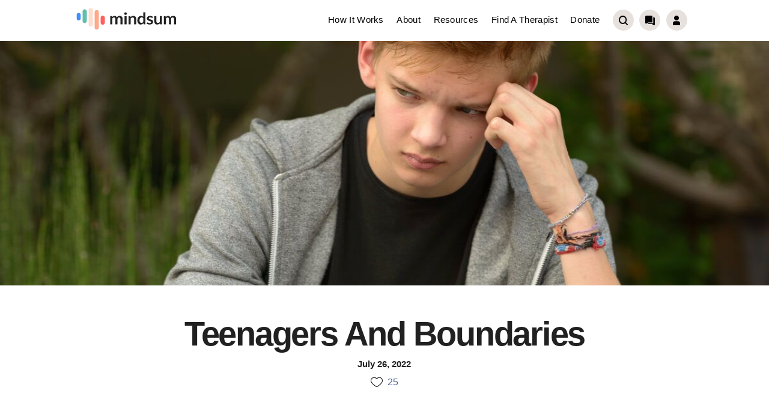

--- FILE ---
content_type: text/html; charset=utf-8
request_url: https://www.mindsum.org/resources/blogs/teenagers-and-boundaries
body_size: 9578
content:
<!DOCTYPE html><html lang="en-GB"><head><title>Teenagers And Boundaries | Mindsum</title><meta charSet="utf-8"/><meta http-equiv="content-language" content="en-us"/><meta http-equiv="X-UA-Compatible" content="IE=edge"/><meta name="description" content="Explaining our fears and making them well-rounded, caring, healthy individuals might eventually go some way to a good relationship between you."/><link rel="canonical" href="https://www.mindsum.org/resources/blogs/teenagers-and-boundaries"/><meta name="keywords" content="teenagers, emotional boundaries"/><meta property="og:type" content="website"/><meta name="og:title" property="og:title" content="Teenagers And Boundaries | Mindsum"/><meta name="og:description" property="og:description" content="Explaining our fears and making them well-rounded, caring, healthy individuals might eventually go some way to a good relationship between you."/><meta property="og:site_name" content=""/><meta property="og:url" content=""/><meta name="twitter:card" content="summary"/><meta name="twitter:title" content="Teenagers And Boundaries | Mindsum"/><meta name="twitter:description" content="Explaining our fears and making them well-rounded, caring, healthy individuals might eventually go some way to a good relationship between you."/><meta name="twitter:site" content=""/><meta name="twitter:creator" content="Teenagers And Boundaries | Mindsum"/><meta name="twitter:image" content="https://mindsum.ams3.digitaloceanspaces.com/6f98892072989fdf2c51e637ed41f3f1.jpeg"/><meta property="og:image" content="https://mindsum.ams3.digitaloceanspaces.com/6f98892072989fdf2c51e637ed41f3f1.jpeg"/><meta name="viewport" content="width=device-width, initial-scale=1, maximum-scale=1"/><link rel="icon" type="image/png" href="/favicon.png"/><link rel="apple-touch-icon" type="image/png" href="/favicon.png"/><link href="/favicon.png" rel="shortcut icon" type="image/x-icon"/><meta name="next-head-count" content="23"/><script id="google-tag-manager" data-nscript="beforeInteractive">(function(w,d,s,l,i){w[l]=w[l]||[];w[l].push({'gtm.start':new Date().getTime(),event:'gtm.js'});
          var f=d.getElementsByTagName(s)[0],j=d.createElement(s),dl=l!='dataLayer'?'&l='+l:'';
          j.async=true;j.src='https://www.googletagmanager.com/gtm.js?id='+i+dl;
          f.parentNode.insertBefore(j,f);})(window,document,'script','dataLayer','GTM-ND3DBS6');</script><link rel="preload" href="/_next/static/css/bb170ed6389edb54.css" as="style"/><link rel="stylesheet" href="/_next/static/css/bb170ed6389edb54.css" data-n-g=""/><noscript data-n-css=""></noscript><script defer="" nomodule="" src="/_next/static/chunks/polyfills-c67a75d1b6f99dc8.js"></script><script src="https://static.landbot.io/landbot-3/landbot-3.0.0.js" defer="" data-nscript="beforeInteractive"></script><script src="/_next/static/chunks/webpack-1a837157f096410e.js" defer=""></script><script src="/_next/static/chunks/framework-ce84985cd166733a.js" defer=""></script><script src="/_next/static/chunks/main-4da6185358dbe7bf.js" defer=""></script><script src="/_next/static/chunks/pages/_app-3dc605bc8a283c13.js" defer=""></script><script src="/_next/static/chunks/f185a4bd-9ea4a527d4a6ef3e.js" defer=""></script><script src="/_next/static/chunks/9669-deb4110392a405a4.js" defer=""></script><script src="/_next/static/chunks/1664-e776988298a834da.js" defer=""></script><script src="/_next/static/chunks/3591-86f8e185c082aa9c.js" defer=""></script><script src="/_next/static/chunks/899-b929f58edb047860.js" defer=""></script><script src="/_next/static/chunks/2557-ef2217a142a70edf.js" defer=""></script><script src="/_next/static/chunks/pages/resources/blogs/%5Bslug%5D-2b2f44c61bd43493.js" defer=""></script><script src="/_next/static/bYAzosPAnbLfmsM_1lnNS/_buildManifest.js" defer=""></script><script src="/_next/static/bYAzosPAnbLfmsM_1lnNS/_ssgManifest.js" defer=""></script></head><body><noscript><iframe src="https://www.googletagmanager.com/ns.html?id=GTM-ND3DBS6" height="0" width="0" style="display: none; visibility: hidden;" /></noscript><div id="__next"><main><nav role="navigation" class="basicnav"><div class="nav"><div class="nav__container"><a class="nav__logolink" href="/"><img class="nav__logo" src="/assets/images/mindsum-logo.svg" alt="Mindsum logo"/></a><div style="display:flex;align-items:center"><div class="menu-toggle false" id="mobile-menu"><span class="bar"></span><span class="bar"></span><span class="bar"></span></div></div><div style="height:0px" class="mobileNav"><div class="mobileNav__div" style="transform:translateY(-100%) translateX(0px)"><a class="mobileNav__div--link" href="/how">How it works</a><a class="mobileNav__div--link" href="/about">About</a><a class="mobileNav__div--link" href="/resources">Resources</a><a class="mobileNav__div--link" href="/therapist/search">Find a therapist</a><a class="mobileNav__div--link" href="/donate">Donate</a><div class="mobileNav__div--iconsdiv"><a class="nav__cta" href="/search?tab=therapist"><img class="nav__cta--icon" src="/assets/icons/search-1.png" alt=""/></a><a class="nav__cta" href="/chatbot"><img class="nav__cta--icon" src="/assets/icons/chatbot.png" alt=""/></a><a class="nav__cta" target="_blank" href="/login"><img class="nav__cta--icon" src="/assets/icons/user.png" alt="User Icon"/></a></div></div></div><div class="nav__menu"><a class="nav__link" href="/how">How it works</a><a class="nav__link" href="/about">About</a><a class="nav__link" href="/resources">Resources</a><a class="nav__link" href="/therapist/search">Find a therapist</a><a class="nav__link" href="/donate">Donate</a><a class="nav__cta" href="/search?tab=therapist"><img class="nav__cta--icon" src="/assets/icons/search-1.png" alt=""/></a><a class="nav__cta" href="/chatbot"><img class="nav__cta--icon" src="/assets/icons/chatbot.png" alt=""/></a><a class="nav__cta" target="_blank" href="/login"><img class="nav__cta--icon" src="/assets/icons/user.png" alt="User Icon"/></a></div></div></div></nav><section class="blog-hero"><img class="blog-hero__img" src="https://mindsum.ams3.digitaloceanspaces.com/6f98892072989fdf2c51e637ed41f3f1.jpeg" alt="A teenager wearing jacket with depression and worry "/></section><section class="blog-body"><div class="blog-body__container"><h1 class="blog-body__h">Teenagers And Boundaries</h1><div class="blog-body__datelike"><p class="blog-body__datelike--date">July 26, 2022</p><div class="blogs-list__author--likes"><img class="blogs-list__author--icon" src="/assets/icons/heart-l.png" alt=""/><p class="blogs-list__author--liketxt">25</p></div></div><div class="blog-body__author"><a href="https://www.stillirisecounselling.co.uk/" target="_blank" rel="noreferrer"><div class="blog-body__author--image"><img src="https://mindsum.ams3.digitaloceanspaces.com/2ec530c413d332970cbfde46353fa4f6.jpeg" loading="lazy" width="64" alt="Samantha.jpeg" class="image-7"/></div></a><div class="blog-body__author--bio"><div class="author-name"><a href="https://www.stillirisecounselling.co.uk/" target="_blank" rel="noreferrer"><p class="author-heading">Samantha Flanagan, MSc MBACP</p></a></div><div class="author-bio"><div class="author-bio-text"><p><span class="text-big"><strong>About the author:</strong> Samantha is a counsellor and psychotherapist with her own private practise specialising in toxic and abusive relationships. She hopes to empower her clients and enable them to move forward with resilience.</span></p></div></div></div></div><div class="sharelink"><a href="https://wa.me/?text=https://www.mindsum.org/resources/blogs/teenagers-and-boundaries" target="_blank" rel="noreferrer"><svg class="sharelink__item" xmlns="http://www.w3.org/2000/svg" width="25.465" height="25.587" viewBox="0 0 25.465 25.587"><g id="whatsapp.46d36d08" transform="translate(25.465) rotate(90)"><path id="Path_8" data-name="Path 8" d="M25.587,25.465l-6.573-1.8a12.678,12.678,0,1,1,6.353-10.987h0a12.7,12.7,0,0,1-1.543,6.06Zm-4.06-7.033.227-.385a10.52,10.52,0,0,0,1.47-5.364h0A10.549,10.549,0,1,0,18.286,21.6l.4-.251,3.887,1.064Z" transform="translate(0 0)"></path><path id="Path_9" data-name="Path 9" d="M8.872.038C8.738.118,8.663.329,8.5.646S7.579,2.521,7.473,2.81s-.16.5.159.712,1.031.819,1.24,1,.24.369.08.687A8.645,8.645,0,0,1,7.38,7.76,9.517,9.517,0,0,1,5.188,9.524c-.318.184-.49.02-.646-.135s-.371-.316-.555-.475A2.163,2.163,0,0,0,3.455,8.6a.58.58,0,0,0-.553.027c-.16.079-1.72.712-2.354.976s-.538.519-.538.712-.01.4-.01.607a1.159,1.159,0,0,0,.4.845,3.554,3.554,0,0,0,2.642,1.108,6.152,6.152,0,0,0,3.277-1.295A14.1,14.1,0,0,0,11.1,6.168a17.787,17.787,0,0,0,.673-1.806,4.331,4.331,0,0,0,.128-2A3.266,3.266,0,0,0,10.4.227,2.658,2.658,0,0,0,8.872.038Z" transform="translate(6.829 6.252)" fill-rule="evenodd"></path></g></svg></a><a href="https://www.facebook.com/sharer/sharer.php?u=https://www.mindsum.org/resources/blogs/teenagers-and-boundaries" target="_blank" rel="noreferrer"><svg class="sharelink__item" xmlns="http://www.w3.org/2000/svg" width="13.286" height="25.588" viewBox="0 0 13.286 25.588"><g id="Group_311" data-name="Group 311" transform="translate(13.286) rotate(90)"><path id="f" d="M25.586,4.663H13.915V.746L9.364.159v4.5h-2.9c-1.319,0-2.214-.365-2.214-2.255V0H.179A33.246,33.246,0,0,0,0,3.508c0,3.473,2.121,5.85,6.013,5.85H9.368v3.927h4.551V9.359H25.588Z" transform="translate(0)"></path></g></svg></a><a href="https://twitter.com/intent/tweet?url=https://www.mindsum.org/teenagers-and-boundaries&amp;text=" target="_blank" rel="noreferrer"><svg class="sharelink__item" xmlns="http://www.w3.org/2000/svg" width="30.234" height="22.185" viewBox="0 0 30.234 22.185"><path id="Path_410" data-name="Path 410" d="M210.176,156.091a15.565,15.565,0,0,1-1.4,7.247c-.127.282-.261.555-.4.818a16.528,16.528,0,0,1-10.1,8.159q-.5.14-.984.243c-6.8,1.451-14.554-3.362-14.554-3.362a19.792,19.792,0,0,0,6.771-.011c1.487-.311,2.906-.833,4.375-1.191-.844.206-1.758-.526-2.406-.979a11.928,11.928,0,0,1-1.939-1.717,12.34,12.34,0,0,1-2.674-12.009c.116-.373.364-1.169.542-1.658a16.334,16.334,0,0,0,11.551,5.792c-.433-1.632.333-5.726,3.994-6.591a5.618,5.618,0,0,1,5.626,1.564,9.022,9.022,0,0,0,3.563-1.364c-.167,1.4-2.264,3.1-2.264,3.1a11.991,11.991,0,0,0,3.1-.866A10.7,10.7,0,0,1,210.176,156.091Z" transform="translate(-182.738 -150.645)"></path></svg></a><a href="https://www.linkedin.com/shareArticle?mini=true&amp;url=https://www.mindsum.org/teenagers-and-boundaries&amp;title=&amp;summary=&amp;source=" target="_blank" rel="noreferrer"><svg class="sharelink__item" xmlns="http://www.w3.org/2000/svg" width="25.593" height="23.374" viewBox="0 0 25.593 23.374"><g id="Group_1" data-name="Group 1" transform="translate(25.593) rotate(90)"><path id="Path_1" data-name="Path 1" d="M16.207,4.156V.83A.83.83,0,0,0,15.377,0H.832A.832.832,0,0,0,0,.829V4.156a.831.831,0,0,0,.832.831H15.377a.831.831,0,0,0,.832-.831Z" transform="translate(7.165 20.606)"></path><path id="Path_2" data-name="Path 2" d="M4.614,4.156V.83A.828.828,0,0,0,3.783,0H.829A.829.829,0,0,0,0,.829V4.156a.829.829,0,0,0,.829.831H3.783a.831.831,0,0,0,.832-.831Z" transform="translate(0 20.606)"></path><path id="Path_3" data-name="Path 3" d="M2.112,1.253A5.08,5.08,0,0,0,.594,3.322,7.5,7.5,0,0,0,0,6.338a7.393,7.393,0,0,0,2.558,5.68c.341.308.271.539-.195.539H1.258a.833.833,0,0,0-.834.831v2.971a.832.832,0,0,0,.834.831H15.8a.83.83,0,0,0,.829-.831V13.032A.83.83,0,0,0,15.8,12.2H10.739a16.277,16.277,0,0,1-4.33-.381,3.572,3.572,0,0,1-1.886-1.411,4,4,0,0,1-.709-2.326,2.961,2.961,0,0,1,.5-1.731A2.78,2.78,0,0,1,5.7,5.314a14.877,14.877,0,0,1,3.95-.319h6.141a.829.829,0,0,0,.829-.831V.837a.829.829,0,0,0-.829-.831H7.558A15.636,15.636,0,0,0,4.206.275,5.5,5.5,0,0,0,2.112,1.253Z" transform="translate(6.744 0)"></path></g></svg></a></div><div class="blog-body__body"><div class="blog-body__body--content"><div class="bodytext"><p>Just recently my teenage son asked if he could have a ‘girl mate’ to sleepover. I said no. This was all through text messaging of course. The texts went back and forth with him arguing and my texts trying to explain my reason for saying no. In the end I left it at his text which read, “It’s not hard to say yes is it.”<br>‍</p><p>I had to laugh at that one. It isn’t hard to say yes. However, as parents we have to look at our teenagers’ reasons for doing things from all angles. And sometimes we conclude that in order to keep them safe from harm or to give them boundaries we have to say no.<br>‍</p><p>Sometimes it feels that all we do as parents is say, “no.”</p><p>“Can I go to Jake’s party on Friday night?”</p><p>“Can I have a girl to sleepover?”</p><p>“Can I have some money?”<br>‍</p><p>Parenting a teenager can be challenging. Sometimes it can feel that no matter what you do and say it will never be right! Teenagers will push against any rules that we try to enforce, and that is their primary role as your child; to challenge your every reason behind all of your rules.<br>‍</p><p><strong>Oftentimes, there can be fear and anxiety behind our reasoning.&nbsp; As parents we imagine worst case scenarios.</strong></p><p>Boundaries make our kids feel safe and secure, even if that’s not obvious to them. Without boundaries the world can feel like a scary place for a kid. Teenagers need something to push against. If it’s not your rules it will be school rules or another authority.<br>‍</p><p>If we try to explain to our kids why we are saying no then they may act as if they don’t want to hear it and that we are the worst parent in the world but the message beneath our reasons are often, “I love you. I want to keep you safe and out of trouble.”<br>‍</p><p>Negotiating boundaries with our teenagers can also send them the message that we respect their views. For instance, if your teenager consistently comes home later than you have asked them to, explain that you can’t help but imagine all sorts of horrible things and that it’s worrying for you. Then you might negotiate when a better time might be and what to do if they are going to be late home. “I get so anxious when you are late Alex. I worry that something has happened to you. Please let me know if you are going to be late home so that I don’t worry so much.”<br>‍</p><p><strong>Honest communication is really the key to negotiating boundaries in any relationship.&nbsp;</strong></p><p>If we are honest about our boundaries with our children it can open up communication between us. Explaining our fears and how we want to keep them safe and make them well rounded, caring, healthy individuals might eventually go some way to a good relationship between you. It shows our teenagers that we are human, that we worry and care.<br>‍</p><p>The important thing is to decide what your boundaries are. Every parent will have different boundaries. For some, it might be ok that they have a house full of teenagers every Friday night yet for other parents this might sound like an invasion of space and privacy!<br>‍</p><p>Negotiate with your child what works for both of you. If you want them to do their homework before they socialise at night, then explain your reasons for this rule.&nbsp; Maybe your reasons are that you worry about how they will do in exams or that if they go out first their homework won’t get done.<br>‍</p><p>Look at your own anxieties and fears. How much responsibility can you reasonably let go of? Can you make it your teenagers’ responsibility to ensure homework is done? Explain consequences and tell them that you are handing responsibility and trusting in them. This will allow your teens to have autonomy over their decisions which will serve them well as they become adults.<br>‍</p><p>Negotiation allows your child to have some element of control and they are less likely to push too hard against boundaries. What is a reasonable time for them to come home on a Saturday night? Discuss this with them. Perhaps let them know that if they can be contactable and that you know where they are then they might stay out longer. This is allowing them to take responsibility. It also allows them to understand that consideration of other people’s feelings is important too.<br>‍</p><p>As parents we worry. All that we want for our teenagers is to become healthy, well-rounded adults who are capable of making wise decisions. Giving them considered boundaries keep our children safe and will help to go some ways towards developing them into the beautiful human beings that they are.<br>‍<strong>‍</strong><br>&nbsp;</p><h2><strong>Useful resources:</strong>‍</h2><p>&nbsp;</p><p><a href="https://www.mindsum.app/blog/how-can-a-parent-with-diagnosed-anxiety-effect-a-child-and-their-development">Parents with diagnosed anxiety</a><br><a href="https://www.mindsum.app/resources/blogs/depression">A guide on depression</a></p><p><a href="https://www.mindsum.app/blog/friendship-and-mental-health">Friendship and mental health</a></p></div></div></div></div></section><footer class="bfooter"><div class="bfooter__container"><div class="bfooter__content"><div class="bfooter__info"><a aria-current="page" class="bfooter__logo-link" href="/"><img src="/assets/images/mindsum-logo.svg" alt="Mindsum" class="bfooter__logo"/></a><a href="mailto:info@mindsum.org?subject=Hello%20Mindsum!" class="bfooter__contact bfooter__contact--margin">info@mindsum.org</a><div class="bfooter__sm-w"><a href="https://www.instagram.com/mindsum_org/" target="_blank" rel="noreferrer" class="bfooter__sm-link"><img src="/assets/images/instagram-icon.svg" loading="lazy" alt="Instagram" class="bfooter__sm-icon"/></a><a href="https://www.facebook.com/mindsum.org/" target="_blank" rel="noreferrer" class="bfooter__sm-link"><img src="/assets/images/facebook-logo.svg" loading="lazy" alt="Facebook" class="bfooter__sm-icon"/></a><a href="https://www.tiktok.com/@mindsummentalhealthuk" target="_blank" rel="noreferrer" class="bfooter__sm-link"><img src="/assets/images/Ticktok-icon.jpeg" loading="lazy" alt="" class="bfooter__sm-icon"/></a><a href="https://www.linkedin.com/company/mindsum-org/" target="_blank" rel="noreferrer" class="bfooter__sm-link"><img src="/assets/images/linkedin-logo.svg" loading="lazy" alt="LinkedIn" class="bfooter__sm-icon"/></a><a href="https://www.youtube.com/channel/UChdUX_P-PKys8kZcWcKAyzg" target="_blank" rel="noreferrer" class="bfooter__sm-link"><img src="/assets/images/youtube-logo.svg" loading="lazy" alt="Youtube" class="bfooter__sm-icon"/></a></div><div class="bfooter__block"><img src="/assets/images/FR-Fundraising-Badge-HR.png" loading="lazy" width="146" sizes="146px" alt="" class="bfooter__block--img"/><img src="/assets/images/Group-811.svg" loading="lazy" width="205" alt="" class="bfooter__block--img"/></div></div><div class="bfooter__links"><p class="bfooter__links-h">About Us</p><a class="bfooter__link" href="/about">Who we are</a><a class="bfooter__link" href="/therapist">Join as a therapist</a><a class="bfooter__link" href="/how">How it works</a><a class="bfooter__link" href="/donate">Donate</a></div><div class="bfooter__links"><p class="bfooter__links-h">Get Help</p><a class="bfooter__link" href="/therapist/search">Find a therapist</a><a class="bfooter__link" href="/resources/blogs">Blogs &amp; Stories</a><a class="bfooter__link" href="/chatbot">Conversational Bot</a><a class="bfooter__link" href="/resources">Resources</a><a href="https://help.mindsum.app/en/" target="_blank" rel="noreferrer" class="bfooter__link">Help Centre<img src="/assets/images/new-tab-black-icon.png" loading="lazy" alt="" class="link-div__icon"/></a></div><div class="bfooter__subscribediv"><p class="bfooter__subscribediv--h">Subscribe our newsletter</p><form><div class="bfooter__formdiv"><input type="text" class="bfooter__formdiv--input" maxLength="256" name="first_name" data-name="First Name" placeholder="Enter your first name" id="name-footer-1" required=""/></div><div class="bfooter__formdiv"><input type="email" class="bfooter__formdiv--input" maxLength="256" name="EMAIL" data-name="EMAIL" placeholder="Enter your email address" id="EMAIL-footer-1" required=""/></div><div><style data-emotion="css b62m3t-container">.css-b62m3t-container{position:relative;box-sizing:border-box;}</style><div class=" css-b62m3t-container"><style data-emotion="css 7pg0cj-a11yText">.css-7pg0cj-a11yText{z-index:9999;border:0;clip:rect(1px, 1px, 1px, 1px);height:1px;width:1px;position:absolute;overflow:hidden;padding:0;white-space:nowrap;}</style><span id="react-select-1655602-live-region" class="css-7pg0cj-a11yText"></span><span aria-live="polite" aria-atomic="false" aria-relevant="additions text" class="css-7pg0cj-a11yText"></span><style data-emotion="css c5i67v-control">.css-c5i67v-control{-webkit-align-items:center;-webkit-box-align:center;-ms-flex-align:center;align-items:center;background-color:#fff;border-color:hsl(0, 0%, 80%);border-radius:5px 0px 0px 5px;border-style:solid;border-width:1px;cursor:default;display:-webkit-box;display:-webkit-flex;display:-ms-flexbox;display:flex;-webkit-box-flex-wrap:wrap;-webkit-flex-wrap:wrap;-ms-flex-wrap:wrap;flex-wrap:wrap;-webkit-box-pack:justify;-webkit-justify-content:space-between;justify-content:space-between;min-height:38px;outline:none;position:relative;-webkit-transition:all 100ms;transition:all 100ms;box-sizing:border-box;border:2px solid #62bfad;padding:0 0.5em;font-family:Lato,sans-serif;color:#212121;font-size:1.2em;line-height:1.2em;font-weight:400;width:100%;}.css-c5i67v-control:hover{border-color:hsl(0, 0%, 70%);}</style><div class=" css-c5i67v-control"><style data-emotion="css 1d8n9bt">.css-1d8n9bt{-webkit-align-items:center;-webkit-box-align:center;-ms-flex-align:center;align-items:center;display:grid;-webkit-flex:1;-ms-flex:1;flex:1;-webkit-box-flex-wrap:wrap;-webkit-flex-wrap:wrap;-ms-flex-wrap:wrap;flex-wrap:wrap;padding:2px 8px;-webkit-overflow-scrolling:touch;position:relative;overflow:hidden;box-sizing:border-box;}</style><div class=" css-1d8n9bt"><style data-emotion="css 12rj1fe-placeholder">.css-12rj1fe-placeholder{color:hsl(0, 0%, 50%);grid-area:1/1/2/3;margin-left:2px;margin-right:2px;box-sizing:border-box;font-family:Lato,sans-serif;font-size:1em;line-height:1.5em;font-weight:400;}</style><div class=" css-12rj1fe-placeholder" id="react-select-1655602-placeholder">e.g. I’m a client - young person</div><style data-emotion="css ackcql">.css-ackcql{margin:2px;padding-bottom:2px;padding-top:2px;visibility:visible;color:hsl(0, 0%, 20%);-webkit-flex:1 1 auto;-ms-flex:1 1 auto;flex:1 1 auto;display:inline-grid;grid-area:1/1/2/3;grid-template-columns:0 min-content;box-sizing:border-box;}.css-ackcql:after{content:attr(data-value) " ";visibility:hidden;white-space:pre;grid-area:1/2;font:inherit;min-width:2px;border:0;margin:0;outline:0;padding:0;}</style><div class=" css-ackcql" data-value=""><input class="" style="label:input;color:inherit;background:0;opacity:1;width:100%;grid-area:1 / 2;font:inherit;min-width:2px;border:0;margin:0;outline:0;padding:0" autoCapitalize="none" autoComplete="off" autoCorrect="off" id="react-select-1655602-input" spellcheck="false" tabindex="0" type="text" aria-autocomplete="list" aria-expanded="false" aria-haspopup="true" role="combobox" aria-describedby="react-select-1655602-placeholder" value=""/></div></div><style data-emotion="css 1wy0on6">.css-1wy0on6{-webkit-align-items:center;-webkit-box-align:center;-ms-flex-align:center;align-items:center;-webkit-align-self:stretch;-ms-flex-item-align:stretch;align-self:stretch;display:-webkit-box;display:-webkit-flex;display:-ms-flexbox;display:flex;-webkit-flex-shrink:0;-ms-flex-negative:0;flex-shrink:0;box-sizing:border-box;}</style><div class=" css-1wy0on6"><style data-emotion="css 1okebmr-indicatorSeparator">.css-1okebmr-indicatorSeparator{-webkit-align-self:stretch;-ms-flex-item-align:stretch;align-self:stretch;background-color:hsl(0, 0%, 80%);margin-bottom:8px;margin-top:8px;width:1px;box-sizing:border-box;}</style><span class=" css-1okebmr-indicatorSeparator"></span><style data-emotion="css tlfecz-indicatorContainer">.css-tlfecz-indicatorContainer{color:hsl(0, 0%, 80%);display:-webkit-box;display:-webkit-flex;display:-ms-flexbox;display:flex;padding:8px;-webkit-transition:color 150ms;transition:color 150ms;box-sizing:border-box;}.css-tlfecz-indicatorContainer:hover{color:hsl(0, 0%, 60%);}</style><div class=" css-tlfecz-indicatorContainer" aria-hidden="true"><style data-emotion="css 8mmkcg">.css-8mmkcg{display:inline-block;fill:currentColor;line-height:1;stroke:currentColor;stroke-width:0;}</style><svg height="20" width="20" viewBox="0 0 20 20" aria-hidden="true" focusable="false" class="css-8mmkcg"><path d="M4.516 7.548c0.436-0.446 1.043-0.481 1.576 0l3.908 3.747 3.908-3.747c0.533-0.481 1.141-0.446 1.574 0 0.436 0.445 0.408 1.197 0 1.615-0.406 0.418-4.695 4.502-4.695 4.502-0.217 0.223-0.502 0.335-0.787 0.335s-0.57-0.112-0.789-0.335c0 0-4.287-4.084-4.695-4.502s-0.436-1.17 0-1.615z"></path></svg></div></div></div><input name="i_am" type="hidden" value=""/></div></div><div class="bfooter__subscribedesc">You are signing up to receive offers, newsletters and other commercial messages. You may unsubscribe at any time. By submitting this form, you agree to our<!-- --> <a href="/privacy-cookie-policy">privacy policy</a>.</div><div class="bfooter__formdiv"><input type="submit" data-wait="Please wait..." class="bfooter__formdiv--button" value="Subscribe"/></div><div class="bfooter__success" style="display:none">Thank you! You&#x27;ve been subscribed to our newsletter!</div><div class="bfooter__success" style="display:none">You are already subscribed</div><div class="bfooter__error" style="display:none">Oops! Something went wrong, please try again.</div><div class="bfooter__error" style="display:none">Please select an option from the dropdown</div></form></div></div><div class="bfooter__down"><div class="bfooter__copyright">© 2022 Mindsum CIC. Registration number: 12646513</div><div class="bfooter__legal"><a class="bfooter__legal-links" href="/terms-for-clients">Terms for clients</a><a class="bfooter__legal-links" href="/terms-for-therapists">Terms for therapists</a><a class="bfooter__legal-links" href="/privacy-cookie-policy">Privacy &amp; Cookie Policy</a><a class="bfooter__legal-links" href="/safeguarding-policy">Safeguarding Policy</a><a class="bfooter__legal-links" href="/editorial-policy">Editorial Policy</a></div></div></div></footer></main></div><script id="__NEXT_DATA__" type="application/json">{"props":{"pageProps":{"data":{"title":"Teenagers And Boundaries","slug":"teenagers-and-boundaries","seo":{"meta_title":"Teenagers And Boundaries | Mindsum","meta_description":"Explaining our fears and making them well-rounded, caring, healthy individuals might eventually go some way to a good relationship between you.","keywords":"teenagers, emotional boundaries","image":{"data":{"attributes":{"url":"https://mindsum.ams3.digitaloceanspaces.com/6f98892072989fdf2c51e637ed41f3f1.jpeg"}}}},"publish_date":"2022-07-26T23:30:00.000Z","updated_date":null,"article_image":{"data":{"attributes":{"url":"https://mindsum.ams3.digitaloceanspaces.com/6f98892072989fdf2c51e637ed41f3f1.jpeg","alternativeText":"A teenager wearing jacket with depression and worry "}}},"article_summary":"Explaining our fears and how we want to keep our children safe and make them well rounded, caring, healthy individuals might eventually go some way to a good relationship between you.","vertical_image":{"data":null},"highlighted":false,"likes":25,"publishedAt":"2022-10-11T11:36:21.917Z","author":{"data":{"attributes":{"name":"Samantha Flanagan, MSc MBACP","mindsum_profile":"https://www.stillirisecounselling.co.uk/","picture":{"data":{"attributes":{"url":"https://mindsum.ams3.digitaloceanspaces.com/2ec530c413d332970cbfde46353fa4f6.jpeg","alternativeText":"Samantha.jpeg"}}}}}},"editor":{"data":null},"id":"9"},"authorBio":"\u003cp\u003e\u003cspan class=\"text-big\"\u003e\u003cstrong\u003eAbout the author:\u003c/strong\u003e Samantha is a counsellor and psychotherapist with her own private practise specialising in toxic and abusive relationships. She hopes to empower her clients and enable them to move forward with resilience.\u003c/span\u003e\u003c/p\u003e","editorBio":"","content":"\u003cp\u003eJust recently my teenage son asked if he could have a ‘girl mate’ to sleepover. I said no. This was all through text messaging of course. The texts went back and forth with him arguing and my texts trying to explain my reason for saying no. In the end I left it at his text which read, “It’s not hard to say yes is it.”\u003cbr\u003e‍\u003c/p\u003e\u003cp\u003eI had to laugh at that one. It isn’t hard to say yes. However, as parents we have to look at our teenagers’ reasons for doing things from all angles. And sometimes we conclude that in order to keep them safe from harm or to give them boundaries we have to say no.\u003cbr\u003e‍\u003c/p\u003e\u003cp\u003eSometimes it feels that all we do as parents is say, “no.”\u003c/p\u003e\u003cp\u003e“Can I go to Jake’s party on Friday night?”\u003c/p\u003e\u003cp\u003e“Can I have a girl to sleepover?”\u003c/p\u003e\u003cp\u003e“Can I have some money?”\u003cbr\u003e‍\u003c/p\u003e\u003cp\u003eParenting a teenager can be challenging. Sometimes it can feel that no matter what you do and say it will never be right! Teenagers will push against any rules that we try to enforce, and that is their primary role as your child; to challenge your every reason behind all of your rules.\u003cbr\u003e‍\u003c/p\u003e\u003cp\u003e\u003cstrong\u003eOftentimes, there can be fear and anxiety behind our reasoning.\u0026nbsp; As parents we imagine worst case scenarios.\u003c/strong\u003e\u003c/p\u003e\u003cp\u003eBoundaries make our kids feel safe and secure, even if that’s not obvious to them. Without boundaries the world can feel like a scary place for a kid. Teenagers need something to push against. If it’s not your rules it will be school rules or another authority.\u003cbr\u003e‍\u003c/p\u003e\u003cp\u003eIf we try to explain to our kids why we are saying no then they may act as if they don’t want to hear it and that we are the worst parent in the world but the message beneath our reasons are often, “I love you. I want to keep you safe and out of trouble.”\u003cbr\u003e‍\u003c/p\u003e\u003cp\u003eNegotiating boundaries with our teenagers can also send them the message that we respect their views. For instance, if your teenager consistently comes home later than you have asked them to, explain that you can’t help but imagine all sorts of horrible things and that it’s worrying for you. Then you might negotiate when a better time might be and what to do if they are going to be late home. “I get so anxious when you are late Alex. I worry that something has happened to you. Please let me know if you are going to be late home so that I don’t worry so much.”\u003cbr\u003e‍\u003c/p\u003e\u003cp\u003e\u003cstrong\u003eHonest communication is really the key to negotiating boundaries in any relationship.\u0026nbsp;\u003c/strong\u003e\u003c/p\u003e\u003cp\u003eIf we are honest about our boundaries with our children it can open up communication between us. Explaining our fears and how we want to keep them safe and make them well rounded, caring, healthy individuals might eventually go some way to a good relationship between you. It shows our teenagers that we are human, that we worry and care.\u003cbr\u003e‍\u003c/p\u003e\u003cp\u003eThe important thing is to decide what your boundaries are. Every parent will have different boundaries. For some, it might be ok that they have a house full of teenagers every Friday night yet for other parents this might sound like an invasion of space and privacy!\u003cbr\u003e‍\u003c/p\u003e\u003cp\u003eNegotiate with your child what works for both of you. If you want them to do their homework before they socialise at night, then explain your reasons for this rule.\u0026nbsp; Maybe your reasons are that you worry about how they will do in exams or that if they go out first their homework won’t get done.\u003cbr\u003e‍\u003c/p\u003e\u003cp\u003eLook at your own anxieties and fears. How much responsibility can you reasonably let go of? Can you make it your teenagers’ responsibility to ensure homework is done? Explain consequences and tell them that you are handing responsibility and trusting in them. This will allow your teens to have autonomy over their decisions which will serve them well as they become adults.\u003cbr\u003e‍\u003c/p\u003e\u003cp\u003eNegotiation allows your child to have some element of control and they are less likely to push too hard against boundaries. What is a reasonable time for them to come home on a Saturday night? Discuss this with them. Perhaps let them know that if they can be contactable and that you know where they are then they might stay out longer. This is allowing them to take responsibility. It also allows them to understand that consideration of other people’s feelings is important too.\u003cbr\u003e‍\u003c/p\u003e\u003cp\u003eAs parents we worry. All that we want for our teenagers is to become healthy, well-rounded adults who are capable of making wise decisions. Giving them considered boundaries keep our children safe and will help to go some ways towards developing them into the beautiful human beings that they are.\u003cbr\u003e‍\u003cstrong\u003e‍\u003c/strong\u003e\u003cbr\u003e\u0026nbsp;\u003c/p\u003e\u003ch2\u003e\u003cstrong\u003eUseful resources:\u003c/strong\u003e‍\u003c/h2\u003e\u003cp\u003e\u0026nbsp;\u003c/p\u003e\u003cp\u003e\u003ca href=\"https://www.mindsum.app/blog/how-can-a-parent-with-diagnosed-anxiety-effect-a-child-and-their-development\"\u003eParents with diagnosed anxiety\u003c/a\u003e\u003cbr\u003e\u003ca href=\"https://www.mindsum.app/resources/blogs/depression\"\u003eA guide on depression\u003c/a\u003e\u003c/p\u003e\u003cp\u003e\u003ca href=\"https://www.mindsum.app/blog/friendship-and-mental-health\"\u003eFriendship and mental health\u003c/a\u003e\u003c/p\u003e"},"__N_SSG":true},"page":"/resources/blogs/[slug]","query":{"slug":"teenagers-and-boundaries"},"buildId":"bYAzosPAnbLfmsM_1lnNS","isFallback":false,"gsp":true,"scriptLoader":[{"id":"intercom","strategy":"afterInteractive","children":"(function(){var w=window;var ic=w.Intercom;if(typeof ic===\"function\"){ic('reattach_activator');\n          ic('update',w.intercomSettings);}else{var d=document;var i=function(){i.c(arguments);};i.q=[];\n          i.c=function(args){i.q.push(args);};w.Intercom=i;var l=function(){var s=d.createElement('script');\n          s.type='text/javascript';s.async=true;s.src='https://widget.intercom.io/widget/jub9hvon';\n          var x=d.getElementsByTagName('script')[0];x.parentNode.insertBefore(s,x);};\n          if(document.readyState==='complete'){l();}else if(w.attachEvent){w.attachEvent('onload',l);}else{w.addEventListener('load',l,false);}}})();"}]}</script></body></html>

--- FILE ---
content_type: text/css; charset=UTF-8
request_url: https://www.mindsum.org/_next/static/css/bb170ed6389edb54.css
body_size: 26849
content:
@charset "UTF-8";.react-datepicker__month-read-view--down-arrow,.react-datepicker__month-year-read-view--down-arrow,.react-datepicker__navigation-icon:before,.react-datepicker__year-read-view--down-arrow{border-color:#ccc;border-style:solid;border-width:3px 3px 0 0;content:"";display:block;height:9px;position:absolute;top:6px;width:9px}.react-datepicker-popper[data-placement^=bottom] .react-datepicker__triangle,.react-datepicker-popper[data-placement^=top] .react-datepicker__triangle{margin-left:-4px;position:absolute;width:0}.react-datepicker-popper[data-placement^=bottom] .react-datepicker__triangle:after,.react-datepicker-popper[data-placement^=bottom] .react-datepicker__triangle:before,.react-datepicker-popper[data-placement^=top] .react-datepicker__triangle:after,.react-datepicker-popper[data-placement^=top] .react-datepicker__triangle:before{box-sizing:content-box;position:absolute;height:0;width:1px;content:"";z-index:-1;border:8px solid transparent;left:-8px}.react-datepicker-popper[data-placement^=bottom] .react-datepicker__triangle:before,.react-datepicker-popper[data-placement^=top] .react-datepicker__triangle:before{border-bottom-color:#aeaeae}.react-datepicker-popper[data-placement^=bottom] .react-datepicker__triangle{top:0;margin-top:-8px}.react-datepicker-popper[data-placement^=bottom] .react-datepicker__triangle:after,.react-datepicker-popper[data-placement^=bottom] .react-datepicker__triangle:before{border-top:none;border-bottom-color:#f0f0f0}.react-datepicker-popper[data-placement^=bottom] .react-datepicker__triangle:after{top:0}.react-datepicker-popper[data-placement^=bottom] .react-datepicker__triangle:before{top:-1px;border-bottom-color:#aeaeae}.react-datepicker-popper[data-placement^=top] .react-datepicker__triangle{bottom:0;margin-bottom:-8px}.react-datepicker-popper[data-placement^=top] .react-datepicker__triangle:after,.react-datepicker-popper[data-placement^=top] .react-datepicker__triangle:before{border-bottom:none;border-top-color:#fff}.react-datepicker-popper[data-placement^=top] .react-datepicker__triangle:after{bottom:0}.react-datepicker-popper[data-placement^=top] .react-datepicker__triangle:before{bottom:-1px;border-top-color:#aeaeae}.react-datepicker-wrapper{display:inline-block;padding:0;border:0}.react-datepicker{font-family:Helvetica Neue,helvetica,arial,sans-serif;font-size:.8rem;background-color:#fff;color:#000;border:1px solid #aeaeae;border-radius:.3rem;display:inline-block;position:relative}.react-datepicker--time-only .react-datepicker__triangle{left:35px}.react-datepicker--time-only .react-datepicker__time-container{border-left:0}.react-datepicker--time-only .react-datepicker__time,.react-datepicker--time-only .react-datepicker__time-box{border-bottom-left-radius:.3rem;border-bottom-right-radius:.3rem}.react-datepicker__triangle{position:absolute;left:50px}.react-datepicker-popper{z-index:1}.react-datepicker-popper[data-placement^=bottom]{padding-top:10px}.react-datepicker-popper[data-placement=bottom-end] .react-datepicker__triangle,.react-datepicker-popper[data-placement=top-end] .react-datepicker__triangle{left:auto;right:50px}.react-datepicker-popper[data-placement^=top]{padding-bottom:10px}.react-datepicker-popper[data-placement^=right]{padding-left:8px}.react-datepicker-popper[data-placement^=right] .react-datepicker__triangle{left:auto;right:42px}.react-datepicker-popper[data-placement^=left]{padding-right:8px}.react-datepicker-popper[data-placement^=left] .react-datepicker__triangle{left:42px;right:auto}.react-datepicker__header{padding:8px 0}.react-datepicker__header--time:not(.react-datepicker__header--time--only){border-top-left-radius:0}.react-datepicker__header:not(.react-datepicker__header--has-time-select){border-top-right-radius:.3rem}.react-datepicker__month-dropdown-container--scroll,.react-datepicker__month-dropdown-container--select,.react-datepicker__month-year-dropdown-container--scroll,.react-datepicker__month-year-dropdown-container--select,.react-datepicker__year-dropdown-container--scroll,.react-datepicker__year-dropdown-container--select{display:inline-block;margin:0 2px}.react-datepicker-time__header,.react-datepicker-year-header,.react-datepicker__current-month{margin-top:0;color:#000;font-weight:700;font-size:.944rem}.react-datepicker-time__header{text-overflow:ellipsis;white-space:nowrap;overflow:hidden}.react-datepicker__navigation{align-items:center;background:none;display:flex;justify-content:center;text-align:center;cursor:pointer;position:absolute;top:2px;padding:0;border:none;z-index:1;height:32px;width:32px;text-indent:-999em;overflow:hidden}.react-datepicker__navigation--previous{left:2px}.react-datepicker__navigation--next{right:2px}.react-datepicker__navigation--next--with-time:not(.react-datepicker__navigation--next--with-today-button){right:85px}.react-datepicker__navigation--years{position:relative;top:0;display:block;margin-left:auto;margin-right:auto}.react-datepicker__navigation--years-previous{top:4px}.react-datepicker__navigation--years-upcoming{top:-4px}.react-datepicker__navigation:hover :before{border-color:#a6a6a6}.react-datepicker__navigation-icon{position:relative;top:-1px;font-size:20px;width:0}.react-datepicker__navigation-icon--next{left:-2px}.react-datepicker__navigation-icon--next:before{transform:rotate(45deg);left:-7px}.react-datepicker__navigation-icon--previous{right:-2px}.react-datepicker__navigation-icon--previous:before{transform:rotate(225deg);right:-7px}.react-datepicker__month-container{float:left}.react-datepicker__year{margin:.4rem;text-align:center}.react-datepicker__year-wrapper{display:flex;flex-wrap:wrap;max-width:180px}.react-datepicker__year .react-datepicker__year-text{display:inline-block;width:4rem;margin:2px}.react-datepicker__month{margin:.4rem;text-align:center}.react-datepicker__month .react-datepicker__month-text,.react-datepicker__month .react-datepicker__quarter-text{display:inline-block;width:4rem;margin:2px}.react-datepicker__input-time-container{clear:both;width:100%;float:left;margin:5px 0 10px 15px;text-align:left}.react-datepicker__input-time-container .react-datepicker-time__caption,.react-datepicker__input-time-container .react-datepicker-time__input-container{display:inline-block}.react-datepicker__input-time-container .react-datepicker-time__input-container .react-datepicker-time__input{display:inline-block;margin-left:10px}.react-datepicker__input-time-container .react-datepicker-time__input-container .react-datepicker-time__input input{width:auto}.react-datepicker__input-time-container .react-datepicker-time__input-container .react-datepicker-time__input input[type=time]::-webkit-inner-spin-button,.react-datepicker__input-time-container .react-datepicker-time__input-container .react-datepicker-time__input input[type=time]::-webkit-outer-spin-button{-webkit-appearance:none;margin:0}.react-datepicker__input-time-container .react-datepicker-time__input-container .react-datepicker-time__input input[type=time]{-moz-appearance:textfield}.react-datepicker__input-time-container .react-datepicker-time__input-container .react-datepicker-time__delimiter{margin-left:5px;display:inline-block}.react-datepicker__time-container{float:right;border-left:1px solid #aeaeae;width:85px}.react-datepicker__time-container--with-today-button{display:inline;border:1px solid #aeaeae;border-radius:.3rem;position:absolute;right:-72px;top:0}.react-datepicker__time-container .react-datepicker__time{position:relative;background:#fff;border-bottom-right-radius:.3rem}.react-datepicker__time-container .react-datepicker__time .react-datepicker__time-box ul.react-datepicker__time-list li.react-datepicker__time-list-item{height:30px;padding:5px 10px;white-space:nowrap}.react-datepicker__time-container .react-datepicker__time .react-datepicker__time-box ul.react-datepicker__time-list li.react-datepicker__time-list-item:hover{cursor:pointer;background-color:#f0f0f0}.react-datepicker__time-container .react-datepicker__time .react-datepicker__time-box ul.react-datepicker__time-list li.react-datepicker__time-list-item--selected{background-color:#216ba5;color:#fff;font-weight:700}.react-datepicker__time-container .react-datepicker__time .react-datepicker__time-box ul.react-datepicker__time-list li.react-datepicker__time-list-item--selected:hover{background-color:#216ba5}.react-datepicker__time-container .react-datepicker__time .react-datepicker__time-box ul.react-datepicker__time-list li.react-datepicker__time-list-item--disabled{color:#ccc}.react-datepicker__time-container .react-datepicker__time .react-datepicker__time-box ul.react-datepicker__time-list li.react-datepicker__time-list-item--disabled:hover{cursor:default;background-color:transparent}.react-datepicker__week-number{color:#ccc;display:inline-block;width:1.7rem;line-height:1.7rem;text-align:center;margin:.166rem}.react-datepicker__week-number.react-datepicker__week-number--clickable{cursor:pointer}.react-datepicker__week-number.react-datepicker__week-number--clickable:hover{border-radius:.3rem;background-color:#f0f0f0}.react-datepicker__day-names,.react-datepicker__week{white-space:nowrap}.react-datepicker__day-names{margin-bottom:-8px}.react-datepicker__day,.react-datepicker__day-name,.react-datepicker__time-name{color:#000;display:inline-block;width:1.7rem;line-height:1.7rem;text-align:center;margin:.166rem}.react-datepicker__month--in-range,.react-datepicker__month--in-selecting-range,.react-datepicker__month--selected,.react-datepicker__quarter--in-range,.react-datepicker__quarter--in-selecting-range,.react-datepicker__quarter--selected{border-radius:.3rem;background-color:#216ba5;color:#fff}.react-datepicker__month--in-range:hover,.react-datepicker__month--in-selecting-range:hover,.react-datepicker__month--selected:hover,.react-datepicker__quarter--in-range:hover,.react-datepicker__quarter--in-selecting-range:hover,.react-datepicker__quarter--selected:hover{background-color:#1d5d90}.react-datepicker__month--disabled,.react-datepicker__quarter--disabled{color:#ccc;pointer-events:none}.react-datepicker__month--disabled:hover,.react-datepicker__quarter--disabled:hover{cursor:default;background-color:transparent}.react-datepicker__day,.react-datepicker__month-text,.react-datepicker__quarter-text,.react-datepicker__year-text{cursor:pointer}.react-datepicker__day:hover,.react-datepicker__month-text:hover,.react-datepicker__quarter-text:hover,.react-datepicker__year-text:hover{border-radius:.3rem;background-color:#f0f0f0}.react-datepicker__day--today,.react-datepicker__month-text--today,.react-datepicker__quarter-text--today,.react-datepicker__year-text--today{font-weight:700}.react-datepicker__day--highlighted,.react-datepicker__month-text--highlighted,.react-datepicker__quarter-text--highlighted,.react-datepicker__year-text--highlighted{border-radius:.3rem;background-color:#3dcc4a;color:#fff}.react-datepicker__day--highlighted:hover,.react-datepicker__month-text--highlighted:hover,.react-datepicker__quarter-text--highlighted:hover,.react-datepicker__year-text--highlighted:hover{background-color:#32be3f}.react-datepicker__day--highlighted-custom-1,.react-datepicker__month-text--highlighted-custom-1,.react-datepicker__quarter-text--highlighted-custom-1,.react-datepicker__year-text--highlighted-custom-1{color:#f0f}.react-datepicker__day--highlighted-custom-2,.react-datepicker__month-text--highlighted-custom-2,.react-datepicker__quarter-text--highlighted-custom-2,.react-datepicker__year-text--highlighted-custom-2{color:green}.react-datepicker__day--in-range,.react-datepicker__day--in-selecting-range,.react-datepicker__day--selected,.react-datepicker__month-text--in-range,.react-datepicker__month-text--in-selecting-range,.react-datepicker__month-text--selected,.react-datepicker__quarter-text--in-range,.react-datepicker__quarter-text--in-selecting-range,.react-datepicker__quarter-text--selected,.react-datepicker__year-text--in-range,.react-datepicker__year-text--in-selecting-range,.react-datepicker__year-text--selected{border-radius:.3rem;background-color:#216ba5;color:#fff}.react-datepicker__day--in-range:hover,.react-datepicker__day--in-selecting-range:hover,.react-datepicker__day--selected:hover,.react-datepicker__month-text--in-range:hover,.react-datepicker__month-text--in-selecting-range:hover,.react-datepicker__month-text--selected:hover,.react-datepicker__quarter-text--in-range:hover,.react-datepicker__quarter-text--in-selecting-range:hover,.react-datepicker__quarter-text--selected:hover,.react-datepicker__year-text--in-range:hover,.react-datepicker__year-text--in-selecting-range:hover,.react-datepicker__year-text--selected:hover{background-color:#1d5d90}.react-datepicker__day--keyboard-selected,.react-datepicker__month-text--keyboard-selected,.react-datepicker__quarter-text--keyboard-selected,.react-datepicker__year-text--keyboard-selected{border-radius:.3rem;background-color:#2579ba;color:#fff}.react-datepicker__day--keyboard-selected:hover,.react-datepicker__month-text--keyboard-selected:hover,.react-datepicker__quarter-text--keyboard-selected:hover,.react-datepicker__year-text--keyboard-selected:hover{background-color:#1d5d90}.react-datepicker__day--in-selecting-range:not(.react-datepicker__day--in-range,.react-datepicker__month-text--in-range,.react-datepicker__quarter-text--in-range,.react-datepicker__year-text--in-range),.react-datepicker__month-text--in-selecting-range:not(.react-datepicker__day--in-range,.react-datepicker__month-text--in-range,.react-datepicker__quarter-text--in-range,.react-datepicker__year-text--in-range),.react-datepicker__quarter-text--in-selecting-range:not(.react-datepicker__day--in-range,.react-datepicker__month-text--in-range,.react-datepicker__quarter-text--in-range,.react-datepicker__year-text--in-range),.react-datepicker__year-text--in-selecting-range:not(.react-datepicker__day--in-range,.react-datepicker__month-text--in-range,.react-datepicker__quarter-text--in-range,.react-datepicker__year-text--in-range){background-color:rgba(33,107,165,.5)}.react-datepicker__month--selecting-range .react-datepicker__day--in-range:not(.react-datepicker__day--in-selecting-range,.react-datepicker__month-text--in-selecting-range,.react-datepicker__quarter-text--in-selecting-range,.react-datepicker__year-text--in-selecting-range),.react-datepicker__month--selecting-range .react-datepicker__month-text--in-range:not(.react-datepicker__day--in-selecting-range,.react-datepicker__month-text--in-selecting-range,.react-datepicker__quarter-text--in-selecting-range,.react-datepicker__year-text--in-selecting-range),.react-datepicker__month--selecting-range .react-datepicker__quarter-text--in-range:not(.react-datepicker__day--in-selecting-range,.react-datepicker__month-text--in-selecting-range,.react-datepicker__quarter-text--in-selecting-range,.react-datepicker__year-text--in-selecting-range),.react-datepicker__month--selecting-range .react-datepicker__year-text--in-range:not(.react-datepicker__day--in-selecting-range,.react-datepicker__month-text--in-selecting-range,.react-datepicker__quarter-text--in-selecting-range,.react-datepicker__year-text--in-selecting-range){background-color:#f0f0f0;color:#000}.react-datepicker__day--disabled,.react-datepicker__month-text--disabled,.react-datepicker__quarter-text--disabled,.react-datepicker__year-text--disabled{cursor:default;color:#ccc}.react-datepicker__day--disabled:hover,.react-datepicker__month-text--disabled:hover,.react-datepicker__quarter-text--disabled:hover,.react-datepicker__year-text--disabled:hover{background-color:transparent}.react-datepicker__month-text.react-datepicker__month--in-range:hover,.react-datepicker__month-text.react-datepicker__month--selected:hover,.react-datepicker__month-text.react-datepicker__quarter--in-range:hover,.react-datepicker__month-text.react-datepicker__quarter--selected:hover,.react-datepicker__quarter-text.react-datepicker__month--in-range:hover,.react-datepicker__quarter-text.react-datepicker__month--selected:hover,.react-datepicker__quarter-text.react-datepicker__quarter--in-range:hover,.react-datepicker__quarter-text.react-datepicker__quarter--selected:hover{background-color:#216ba5}.react-datepicker__month-text:hover,.react-datepicker__quarter-text:hover{background-color:#f0f0f0}.react-datepicker__input-container{position:relative;display:inline-block;width:100%}.react-datepicker__month-read-view,.react-datepicker__month-year-read-view,.react-datepicker__year-read-view{border:1px solid transparent;border-radius:.3rem;position:relative}.react-datepicker__month-read-view:hover,.react-datepicker__month-year-read-view:hover,.react-datepicker__year-read-view:hover{cursor:pointer}.react-datepicker__month-read-view:hover .react-datepicker__month-read-view--down-arrow,.react-datepicker__month-read-view:hover .react-datepicker__year-read-view--down-arrow,.react-datepicker__month-year-read-view:hover .react-datepicker__month-read-view--down-arrow,.react-datepicker__month-year-read-view:hover .react-datepicker__year-read-view--down-arrow,.react-datepicker__year-read-view:hover .react-datepicker__month-read-view--down-arrow,.react-datepicker__year-read-view:hover .react-datepicker__year-read-view--down-arrow{border-top-color:#b3b3b3}.react-datepicker__month-read-view--down-arrow,.react-datepicker__month-year-read-view--down-arrow,.react-datepicker__year-read-view--down-arrow{transform:rotate(135deg);right:-16px;top:0}.react-datepicker__month-dropdown,.react-datepicker__month-year-dropdown,.react-datepicker__year-dropdown{background-color:#f0f0f0;position:absolute;width:50%;left:25%;top:30px;z-index:1;text-align:center;border-radius:.3rem;border:1px solid #aeaeae}.react-datepicker__month-dropdown:hover,.react-datepicker__month-year-dropdown:hover,.react-datepicker__year-dropdown:hover{cursor:pointer}.react-datepicker__month-dropdown--scrollable,.react-datepicker__month-year-dropdown--scrollable,.react-datepicker__year-dropdown--scrollable{height:150px;overflow-y:scroll}.react-datepicker__month-option,.react-datepicker__month-year-option,.react-datepicker__year-option{line-height:20px;width:100%;display:block;margin-left:auto;margin-right:auto}.react-datepicker__month-option:first-of-type,.react-datepicker__month-year-option:first-of-type,.react-datepicker__year-option:first-of-type{border-top-left-radius:.3rem;border-top-right-radius:.3rem}.react-datepicker__month-option:last-of-type,.react-datepicker__month-year-option:last-of-type,.react-datepicker__year-option:last-of-type{-webkit-user-select:none;-moz-user-select:none;user-select:none;border-bottom-left-radius:.3rem;border-bottom-right-radius:.3rem}.react-datepicker__month-option:hover,.react-datepicker__month-year-option:hover,.react-datepicker__year-option:hover{background-color:#ccc}.react-datepicker__month-option:hover .react-datepicker__navigation--years-upcoming,.react-datepicker__month-year-option:hover .react-datepicker__navigation--years-upcoming,.react-datepicker__year-option:hover .react-datepicker__navigation--years-upcoming{border-bottom-color:#b3b3b3}.react-datepicker__month-option:hover .react-datepicker__navigation--years-previous,.react-datepicker__month-year-option:hover .react-datepicker__navigation--years-previous,.react-datepicker__year-option:hover .react-datepicker__navigation--years-previous{border-top-color:#b3b3b3}.react-datepicker__month-option--selected,.react-datepicker__month-year-option--selected,.react-datepicker__year-option--selected{position:absolute;left:15px}.react-datepicker__close-icon{cursor:pointer;background-color:transparent;border:0;outline:0;padding:0 6px 0 0;position:absolute;top:0;right:0;height:100%;display:table-cell;vertical-align:middle}.react-datepicker__close-icon:after{cursor:pointer;background-color:#216ba5;color:#fff;border-radius:50%;height:16px;width:16px;padding:2px;font-size:12px;line-height:1;text-align:center;display:table-cell;vertical-align:middle;content:"×"}.react-datepicker__today-button{background:#f0f0f0;border-top:1px solid #aeaeae;cursor:pointer;text-align:center;font-weight:700;padding:5px 0;clear:left}.react-datepicker__portal{position:fixed;width:100vw;height:100vh;background-color:rgba(0,0,0,.8);left:0;top:0;justify-content:center;align-items:center;display:flex;z-index:2147483647}.react-datepicker__portal .react-datepicker__day,.react-datepicker__portal .react-datepicker__day-name,.react-datepicker__portal .react-datepicker__time-name{width:3rem;line-height:3rem}@media(max-height:550px),(max-width:400px){.react-datepicker__portal .react-datepicker__day,.react-datepicker__portal .react-datepicker__day-name,.react-datepicker__portal .react-datepicker__time-name{width:2rem;line-height:2rem}}.react-datepicker__portal .react-datepicker-time__header,.react-datepicker__portal .react-datepicker__current-month{font-size:1.44rem}@import"https://fonts.googleapis.com/css2?family=Lato:ital,wght@0,100;0,300;0,400;0,500;0,600;0,700;0,900;1,100;1,300;1,400;1,700;1,900&display=swap";@import"https://fonts.googleapis.com/css2?family=Montserrat:ital,wght@0,100;0,200;0,300;0,400;0,500;0,600;0,700;0,800;0,900;1,100;1,200;1,300;1,400;1,500;1,600;1,700;1,800&display=swap";.basicnav .nav{position:fixed;left:0;top:0;right:0;bottom:auto;z-index:10002;padding-top:1.8vh;padding-bottom:1.8vh;background-color:#fff}.basicnav .nav__container{width:auto;min-width:90%;max-width:940px;margin-right:auto;margin-left:auto;display:flex;min-height:auto;justify-content:space-around;align-items:center;font-family:Lato,sans-serif}.basicnav .nav__container .menu-toggle,.basicnav .nav__container .mobileNav{display:none}.basicnav .nav__searchicon{display:none;height:22px;margin-right:20px}.basicnav .nav__logo{margin-bottom:5px;order:-1}.basicnav .nav__menu{display:flex;justify-content:space-around;align-items:center;order:1}.basicnav .nav__link{display:block;margin-right:3vh;padding:0;border-bottom:2px solid transparent;transition:color .2s cubic-bezier(.455,.03,.515,.955);font-family:Lato,sans-serif;color:#000;font-size:1.1em;line-height:1.5em;font-weight:400;letter-spacing:.02em;text-decoration:none;text-transform:capitalize;white-space:nowrap}.basicnav .nav__link:hover{color:#62bfad}.basicnav .nav__link--searchIcon,.basicnav .nav__link--userIcon{height:18px;margin-left:3px}.basicnav .nav__cta{display:flex;justify-content:center;align-items:center;margin-right:1.3vh;border-radius:50%;background-color:#e7e1de;width:35px;height:35px;transition:background-color .1s ease;overflow:hidden;color:#000;text-decoration:none}.basicnav .nav__cta--icon{display:block;width:45%;height:auto;margin:auto}.basicnav .nav__cta--img{width:100%;object-fit:cover;object-position:center}.basicnav .nav__cta:hover{background-color:#beb8b5}.basicnav .nav__cta-secondary{margin-right:0;padding:.5em 1em;border:1px solid #62bfad;border-radius:.35vh;background-color:#fff;transition:background-color .2s cubic-bezier(.455,.03,.515,.955);font-family:Lato,sans-serif;color:#62bfad;font-size:1.1em;line-height:1.5em;font-weight:700;letter-spacing:.02em;text-decoration:none;text-transform:capitalize}.basicnav .nav__cta-secondary:hover{background-color:rgba(98,191,173,.1)}.basicnav .nav__navdrop{top:2.5vh;display:flex;padding:1vh 2vh;flex-direction:column;justify-content:flex-start;align-items:flex-start;flex:0 1 auto;border-radius:.35vh;background-color:#fff;box-shadow:0 2px 3px 0 rgba(33,33,33,.2);min-width:100%;position:absolute;z-index:9999}.basicnav .nav__navdrop .dropLinks{display:block;margin-right:0;margin-left:0;padding:.5em 0;border-bottom:2px solid transparent;transition:border-color .2s cubic-bezier(.455,.03,.515,.955);font-family:Lato,sans-serif;color:#62bfad;font-size:1.1em;line-height:1.5em;font-weight:700;letter-spacing:.02em;text-decoration:none;text-transform:capitalize;white-space:nowrap;text-align:left;position:relative}.basicnav .nav__navdrop .dropLinks:hover{border-bottom-color:#62bfad}@media only screen and (min-width:601px)and (max-width:1200px){.basicnav .nav{padding:1.2em 4vw}.basicnav .nav__container{width:100%;justify-content:space-between}.basicnav .nav__logo{max-width:90%;height:35px}.basicnav .nav__logolink{padding-left:10px}.basicnav .nav__menu{display:none}.basicnav .nav__searchicon{display:block}.basicnav .nav .menu-toggle .bar{width:22px;height:3px;background-color:#3f3f3f;margin:5px auto;transition:all .3s ease-in-out;display:block}.basicnav .nav .menu-toggle{justify-self:end;display:block;padding:18px}.basicnav .nav .menu-toggle:hover{cursor:pointer}.basicnav .nav #mobile-menu.is-active .bar:nth-child(2){opacity:0}.basicnav .nav #mobile-menu.is-active .bar:first-child{transform:translateY(8px) rotate(45deg)}.basicnav .nav #mobile-menu.is-active .bar:nth-child(3){transform:translateY(-8px) rotate(-45deg)}.basicnav .nav .mobileNav{position:absolute;overflow:hidden;top:100%;left:0;right:0;width:100%;transition:height 50ms cubic-bezier(.165,.84,.44,1) 0s;height:0;display:block}.basicnav .nav .mobileNav__div{flex-direction:column;justify-content:flex-start;align-items:center;order:1;background-color:#fff;padding:2vh 4vw;transform:translateY(0) translateX(0);transition:transform .4s cubic-bezier(.165,.84,.44,1) 0s}.basicnav .nav .mobileNav__div--link{display:flex;margin-bottom:.5vh;margin-left:0;padding:.5em 0;flex-direction:column;justify-content:flex-start;border-bottom:2px solid transparent;transition:border-color .2s cubic-bezier(.455,.03,.515,.955);color:#000}.basicnav .nav .mobileNav__div--cta,.basicnav .nav .mobileNav__div--link{width:100%;margin-right:0;align-items:center;font-family:Lato,sans-serif;font-size:1.1em;line-height:1.5em;font-weight:700;letter-spacing:.02em;text-decoration:none;text-transform:capitalize}.basicnav .nav .mobileNav__div--cta{display:block;margin-bottom:.5em;align-self:center;flex:0 1 auto;padding:.5em 1em;border-radius:.35vh;background-color:#62bfad;transition:box-shadow .2s cubic-bezier(.455,.03,.515,.955);color:#fff;text-align:center}.basicnav .nav .mobileNav__div--cta-secondary{display:block;width:100%;margin-right:0;padding:.5em 1em;border:1px solid #62bfad;border-radius:.35vh;background-color:#fff;transition:background-color .2s cubic-bezier(.455,.03,.515,.955);font-family:Lato,sans-serif;color:#62bfad;font-size:1.1em;line-height:1.5em;font-weight:700;letter-spacing:.02em;text-decoration:none;text-transform:capitalize;text-align:center}.basicnav .nav .mobileNav__div--iconsdiv{display:flex;justify-content:space-around;align-items:center;width:100%;margin-top:1vh;margin-bottom:1vh}}@media only screen and (min-width:320px)and (max-width:600px){.basicnav .nav{padding:1.2em 4vw}.basicnav .nav__container{width:100%;justify-content:space-between}.basicnav .nav__logo{max-width:90%;height:35px}.basicnav .nav__logolink{padding-left:10px}.basicnav .nav__menu{display:none}.basicnav .nav__searchicon{display:block}.basicnav .nav .menu-toggle .bar{width:22px;height:3px;background-color:#3f3f3f;margin:5px auto;transition:all .3s ease-in-out;display:block}.basicnav .nav .menu-toggle{justify-self:end;display:block;padding:18px}.basicnav .nav .menu-toggle:hover{cursor:pointer}.basicnav .nav #mobile-menu.is-active .bar:nth-child(2){opacity:0}.basicnav .nav #mobile-menu.is-active .bar:first-child{transform:translateY(8px) rotate(45deg)}.basicnav .nav #mobile-menu.is-active .bar:nth-child(3){transform:translateY(-8px) rotate(-45deg)}.basicnav .nav .mobileNav{position:absolute;overflow:hidden;top:100%;left:0;right:0;width:100%;transition:height 50ms cubic-bezier(.165,.84,.44,1) 0s;height:0;display:block}.basicnav .nav .mobileNav__div{flex-direction:column;justify-content:flex-start;align-items:center;order:1;background-color:#fff;padding:2vh 4vw;transform:translateY(0) translateX(0);transition:transform .4s cubic-bezier(.165,.84,.44,1) 0s}.basicnav .nav .mobileNav__div--link{display:flex;margin-bottom:.5vh;margin-left:0;padding:.5em 0;flex-direction:column;justify-content:flex-start;border-bottom:2px solid transparent;transition:border-color .2s cubic-bezier(.455,.03,.515,.955);color:#000}.basicnav .nav .mobileNav__div--cta,.basicnav .nav .mobileNav__div--link{width:100%;margin-right:0;align-items:center;font-family:Lato,sans-serif;font-size:1.1em;line-height:1.5em;font-weight:700;letter-spacing:.02em;text-decoration:none;text-transform:capitalize}.basicnav .nav .mobileNav__div--cta{display:block;margin-bottom:.5em;align-self:center;flex:0 1 auto;padding:.5em 1em;border-radius:.35vh;background-color:#62bfad;transition:box-shadow .2s cubic-bezier(.455,.03,.515,.955);color:#fff;text-align:center}.basicnav .nav .mobileNav__div--cta-secondary{display:block;width:100%;margin-right:0;padding:.5em 1em;border:1px solid #62bfad;border-radius:.35vh;background-color:#fff;transition:background-color .2s cubic-bezier(.455,.03,.515,.955);font-family:Lato,sans-serif;color:#62bfad;font-size:1.1em;line-height:1.5em;font-weight:700;letter-spacing:.02em;text-decoration:none;text-transform:capitalize;text-align:center}.basicnav .nav .mobileNav__div--iconsdiv{display:flex;justify-content:space-around;align-items:center;width:100%;margin-top:1vh;margin-bottom:1vh}}.bfooter{padding-top:8vh;padding-bottom:4vh;align-items:flex-start;text-align:center}.bfooter__container{margin-left:auto;margin-right:auto;max-width:85em}.bfooter__content{flex-direction:row;justify-content:space-between;margin-bottom:6vh;grid-auto-columns:1fr;grid-column-gap:2em;grid-row-gap:4em;grid-template-areas:"Area Area-2" "Area-3 Area-4";grid-template-columns:1fr 1fr;grid-template-rows:auto auto;text-align:left}.bfooter__content,.bfooter__info{display:flex;align-items:flex-start}.bfooter__info{flex-direction:column;justify-content:flex-start;grid-area:"Area-3"}.bfooter__logo-link{margin-bottom:3vh;flex:0 1 auto}.bfooter__logo{height:3.9vh}.bfooter__contact{margin-bottom:.6vh;border-bottom:1px solid transparent;transition:.2s;font-family:Montserrat,sans-serif;color:rgba(33,33,33,.7);font-size:1em;line-height:1.5em;font-weight:400;text-decoration:none}.bfooter__contact--margin{margin-bottom:3vh}.bfooter__contact:hover{border-bottom:1px solid #62bfad;color:#62bfad}.bfooter__sm-w{display:flex;justify-content:flex-start;align-items:center}.bfooter__sm-link{margin-right:2.3vh}.bfooter__sm-icon{height:2.6vh}.bfooter__block{display:flex;margin-top:40px;flex-direction:column}.bfooter__block--img{margin-top:20px}.bfooter__links{display:flex;flex-direction:column;align-items:flex-start;grid-area:"Area"}.bfooter__links-h{margin-bottom:1.3vh;font-size:1.4em;line-height:1.5em;font-weight:600;letter-spacing:0}.bfooter__link{display:inline-block;margin-bottom:.6vh;border-bottom:1px solid transparent;transition:.2s;font-family:Montserrat,sans-serif;color:#212121;font-size:1em;line-height:1.5em;font-weight:400;text-decoration:none}.bfooter__link:hover{border-bottom-color:#62bfad;color:#62bfad}.bfooter .link-div__icon{max-width:17px;padding-left:4px}.bfooter__subscribediv{display:flex;width:30em;flex-direction:column;align-items:flex-start;grid-area:Area-4}.bfooter__subscribediv--h{margin-bottom:1.3vh;font-size:1.4em;line-height:1.5em;font-weight:600;letter-spacing:0}.bfooter__formdiv{display:flex;margin-bottom:1vh;flex-direction:row;justify-content:flex-end;align-items:flex-end;flex:1 1}.bfooter__formdiv--input{width:14vw;height:100%;margin-bottom:0;padding:.5em 1em;flex:1 1;border:2px solid #62bfad;border-top-left-radius:.3vh;border-bottom-left-radius:.3vh;font-family:Lato,sans-serif;color:#212121;font-size:1.2em;line-height:1.5em;font-weight:400}.bfooter__formdiv--button{padding:.5em 1.2em .52em;border-top-right-radius:.3vh;border-bottom-right-radius:.3vh;border:none;background-color:#62bfad;font-family:Lato,sans-serif;color:#fff;font-size:1.2em;line-height:1.6em;font-weight:700;letter-spacing:.02em;text-decoration:none;cursor:pointer;border-radius:0}.bfooter__subscribedesc{font-family:Montserrat,sans-serif;color:rgba(33,33,33,.9);font-size:.9em;line-height:1.5em;font-weight:400;margin:10px 0}.bfooter__error{background-color:rgba(255,95,95,.2);margin-top:10px;padding:10px}.bfooter__error,.bfooter__success{font-family:Montserrat,sans-serif;color:#212121;font-size:1.2vh;line-height:1.6vh;font-weight:400}.bfooter__success{background-color:#c7dacd;padding:20px;text-align:center}.bfooter__down{display:flex;justify-content:space-between;align-items:center}.bfooter__copyright{font-family:Montserrat,sans-serif;color:rgba(33,33,33,.7);font-size:.9em;line-height:1.5em;font-weight:400;text-align:left}.bfooter__legal{display:flex;justify-content:space-between;align-items:center}.bfooter__legal-links{margin-right:2vh;border-bottom:1px solid transparent;transition:.2s;font-family:Lato,sans-serif;color:rgba(33,33,33,.7);font-size:.9em;line-height:1.5em;font-weight:400;text-align:left;text-decoration:none}@media screen and (max-width:991px){.bfooter{padding-right:20px;padding-left:20px}.bfooter__container{max-width:728px}.bfooter__content{display:grid;margin-bottom:6vh;justify-content:space-between;align-items:flex-start;grid-auto-columns:1fr;grid-column-gap:2em;grid-row-gap:4em;grid-template-areas:"Area Area-2" "Area-3 Area-4";grid-template-columns:1fr 1fr;grid-template-rows:auto auto;text-align:left}.bfooter__info{grid-area:Area-3}.bfooter__logo-link{margin-bottom:3vh;flex:0 1 auto}.bfooter__logo{height:3.9vh}.bfooter__contact{margin-bottom:.6vh;border-bottom:1px solid transparent;transition:.2s;font-family:Montserrat,sans-serif;color:rgba(33,33,33,.7);font-size:1em;line-height:1.5em;font-weight:400;text-decoration:none}.bfooter__contact--margin{margin-bottom:3vh}.bfooter__contact:hover{border-bottom:1px solid #62bfad;color:#62bfad}.bfooter__sm-w{display:flex;justify-content:flex-start;align-items:center}.bfooter__sm-link{margin-right:2.3vh}.bfooter__sm-icon{height:2.6vh}.bfooter__block{display:flex;margin-top:40px;flex-direction:column}.bfooter__block--img{margin-top:20px}.bfooter__links{display:flex;flex-direction:column;align-items:flex-start;grid-area:"Area"}.bfooter__links-h{margin-bottom:1.3vh;font-size:1.4em;letter-spacing:0}.bfooter__link,.bfooter__links-h{line-height:1.5em;font-weight:400}.bfooter__link{display:inline-block;margin-bottom:.6vh;border-bottom:1px solid transparent;transition:.2s;font-family:Montserrat,sans-serif;color:#212121;font-size:1em;text-decoration:none}.bfooter__link:hover{border-bottom-color:#62bfad;color:#62bfad}.bfooter .link-div__icon{max-width:17px;padding-left:4px}.bfooter__subscribediv{grid-area:Area-4;width:100%}.bfooter__formdiv{flex-direction:column;align-items:flex-start}.bfooter__formdiv--input{width:100%;margin-bottom:.5em;border-radius:0}.bfooter__formdiv--button{border-radius:.3px;font-size:1.2em}.bfooter__subscribedesc{font-family:Montserrat,sans-serif;color:rgba(33,33,33,.7);font-size:1em;line-height:1.5em;font-weight:400}.bfooter__down{display:flex;width:100%;grid-auto-columns:1fr;align-items:flex-start;grid-template-columns:1fr 1fr;grid-template-rows:auto auto}.bfooter__copyright{font-family:Montserrat,sans-serif;color:rgba(33,33,33,.7);font-size:.9em;line-height:1.5em;font-weight:400;text-align:left}.bfooter__legal{width:100%;margin-bottom:2em;align-items:flex-start}.bfooter__legal-links{margin-bottom:1em}}@media only screen and (min-width:992px)and (max-width:1200px){.bfooter{padding:40px 0;text-align:left}.bfooter__container{margin-left:auto;margin-right:auto;max-width:940px}.bfooter__content{display:grid;margin-bottom:6vh;justify-content:space-between;align-items:flex-start;grid-auto-columns:1fr;grid-column-gap:2em;grid-row-gap:4em;grid-template-areas:"Area Area-2" "Area-3 Area-4";grid-template-columns:1fr 1fr;grid-template-rows:auto auto;text-align:left}.bfooter__info{grid-area:Area-3}.bfooter__logo-link{margin-bottom:3vh;flex:0 1 auto}.bfooter__logo{height:3.9vh}.bfooter__contact{margin-bottom:.6vh;border-bottom:1px solid transparent;transition:.2s;font-family:Montserrat,sans-serif;color:rgba(33,33,33,.7);font-size:1em;line-height:1.5em;font-weight:400;text-decoration:none}.bfooter__contact--margin{margin-bottom:3vh}.bfooter__contact:hover{border-bottom:1px solid #62bfad;color:#62bfad}.bfooter__sm-w{display:flex;justify-content:flex-start;align-items:center}.bfooter__sm-link{margin-right:2.3vh}.bfooter__sm-icon{height:2.6vh}.bfooter__block{display:flex;margin-top:40px;flex-direction:column}.bfooter__block--img{margin-top:20px}.bfooter__links{display:flex;flex-direction:column;align-items:flex-start;grid-area:"Area"}.bfooter__links-h{margin-bottom:1.3vh;font-size:1.4em;letter-spacing:0}.bfooter__link,.bfooter__links-h{line-height:1.5em;font-weight:400}.bfooter__link{display:inline-block;margin-bottom:.6vh;border-bottom:1px solid transparent;transition:.2s;font-family:Montserrat,sans-serif;color:#212121;font-size:1em;text-decoration:none}.bfooter__link:hover{border-bottom-color:#62bfad;color:#62bfad}.bfooter .link-div__icon{max-width:17px;padding-left:4px}.bfooter__subscribediv{grid-area:Area-4;width:100%}.bfooter__formdiv{flex-direction:column;align-items:flex-start}.bfooter__formdiv--input{width:100%;margin-bottom:.5em;border-radius:0}.bfooter__formdiv--button{border-radius:.3px;font-size:1.2em}.bfooter__subscribedesc{font-family:Montserrat,sans-serif;color:rgba(33,33,33,.7);font-size:1em;line-height:1.5em;font-weight:400}.bfooter__down{display:flex;width:100%;grid-auto-columns:1fr;align-items:flex-start;grid-template-columns:1fr 1fr;grid-template-rows:auto auto}.bfooter__copyright{font-family:Montserrat,sans-serif;color:rgba(33,33,33,.7);font-size:.9em;line-height:1.5em;font-weight:400;text-align:left}.bfooter__legal{width:100%;margin-bottom:2em;align-items:flex-start}.bfooter__legal-links{margin-bottom:1em}}@media only screen and (min-width:320px)and (max-width:600px){.bfooter{padding:40px 20px;text-align:left}.bfooter__container{max-width:none}.bfooter__content{display:grid;flex-direction:column;grid-auto-flow:column;grid-auto-columns:1fr;grid-column-gap:2em;grid-row-gap:4em;grid-template-areas:"Area" "Area-2" "Area-3" "Area-4";grid-template-columns:1fr;grid-template-rows:auto auto auto auto}.bfooter__info{grid-area:Area-4}.bfooter__logo-link{margin-bottom:3vh;flex:0 1 auto}.bfooter__logo{height:3.9vh}.bfooter__contact{margin-bottom:.6vh;border-bottom:1px solid transparent;transition:.2s;font-family:Montserrat,sans-serif;color:rgba(33,33,33,.7);font-size:1em;line-height:1.5em;font-weight:400;text-decoration:none}.bfooter__contact--margin{margin-bottom:3vh}.bfooter__contact:hover{border-bottom:1px solid #62bfad;color:#62bfad}.bfooter__sm-w{display:flex;justify-content:flex-start;align-items:center}.bfooter__sm-link{margin-right:2.3vh}.bfooter__sm-icon{height:2.6vh}.bfooter__block{display:flex;margin-top:40px;flex-direction:column}.bfooter__block--img{margin-top:20px}.bfooter__links{display:flex;flex-direction:column;align-items:flex-start;grid-area:"Area"}.bfooter__links-h{margin-bottom:1.3vh;font-size:1.4em;letter-spacing:0}.bfooter__link,.bfooter__links-h{line-height:1.5em;font-weight:400}.bfooter__link{display:inline-block;margin-bottom:.6vh;border-bottom:1px solid transparent;transition:.2s;font-family:Montserrat,sans-serif;color:#212121;font-size:1em;text-decoration:none}.bfooter__link:hover{border-bottom-color:#62bfad;color:#62bfad}.bfooter .link-div__icon{max-width:17px;padding-left:4px}.bfooter__subscribediv{grid-area:Area-3;width:100%}.bfooter__formdiv{flex-direction:column;align-items:flex-start}.bfooter__formdiv--input{width:100%;margin-bottom:.5em;border-radius:0}.bfooter__formdiv--button{border-radius:.3px;font-size:1.2em}.bfooter__subscribedesc{font-family:Montserrat,sans-serif;color:rgba(33,33,33,.7);font-size:1em;line-height:1.5em;font-weight:400}.bfooter__down{display:flex;width:100%;flex-direction:column-reverse;grid-auto-columns:1fr;align-items:flex-start;grid-template-columns:1fr 1fr;grid-template-rows:auto auto}.bfooter__copyright{font-family:Montserrat,sans-serif;color:rgba(33,33,33,.7);font-size:.9em;line-height:1.5em;font-weight:400;text-align:left}.bfooter__legal{width:100%;margin-bottom:2em;flex-direction:column;align-items:flex-start}.bfooter__legal-links{margin-bottom:1em}}.home-hero{display:flex;flex-direction:column;padding-top:12vh;padding-bottom:7vh}.home-hero,.home-hero__container{justify-content:center;align-items:center}.home-hero__container{display:grid;width:100%;max-width:90em;margin-top:2.5em;justify-items:start;grid-column-gap:2vw;grid-row-gap:16px;grid-template-columns:1fr}@media(min-width:768px){.home-hero__container{grid-template-columns:1fr 1fr}}.home-hero__center-w{grid-column:1/-1;text-align:left;width:100%;max-width:100%}.home-hero__heading{margin-top:0;margin-bottom:2vh;font-family:Lato,sans-serif;color:#212121;font-weight:900;letter-spacing:1px;text-align:left;font-size:3.2rem}.home-hero__paragraph{font-size:1.5rem;font-weight:600;margin-bottom:20px;text-align:left}.home-hero__images{display:grid;grid-template-columns:1fr;grid-gap:35px;gap:35px;width:100%;grid-column:1/-1}@media(min-width:768px){.home-hero__images{grid-template-columns:repeat(2,1fr)}}.home-hero__image-container{position:relative;overflow:hidden;border-radius:15px;width:100%;margin:0 auto}.home-hero__image{width:100%;height:100%;object-fit:cover;border-radius:15px}.home-hero__image-overlay{position:absolute;bottom:0;background:#428eff;padding:13px;display:flex;align-items:center;justify-content:space-between;width:100%}.home-hero__image-text{display:flex;flex-direction:column}.home-hero__image-heading{margin:2px 0;font-weight:bolder;letter-spacing:.4px;font-size:1.5rem;color:#fff}.home-hero__image-paragraph{font-weight:600;font-size:1rem;color:#fff}.home-hero__image-paragraph a{color:#fff}.home-hero__image-cta{background-color:#000;border:none;border-radius:50%;padding:5px;width:35px;height:35px;display:flex;justify-content:center;align-items:center;cursor:pointer}.home-hero__image-cta img{width:35px;height:auto}.home-supporters{display:flex;overflow:hidden;padding-top:2vh;padding-bottom:2vh;justify-content:center;align-items:center}.home-supporters__container{display:flex;width:90em;flex-direction:column;align-items:center}.home-supporters__heading{margin-top:0;margin-bottom:3.5vh;font-family:Lato,sans-serif;color:#212121;font-size:1.4em;font-weight:700;text-transform:uppercase}.home-supporters__content{display:flex;width:100%;position:relative}.home-supporters__donate{position:relative;z-index:2;display:flex;padding-top:2vh;padding-right:1em;padding-bottom:2vh;flex-direction:column;justify-content:center;align-items:flex-start;background-color:#fff;box-shadow:2px 0 3px 0 rgba(33,33,33,.2)}.home-supporters__donate-text{z-index:3;width:15em;font-family:Montserrat,sans-serif;color:#212121;font-size:1.1em;line-height:1.5em;font-weight:400}.home-supporters__cta{z-index:3;margin-top:1vh;padding:.7em 2em;flex:0 0 auto;border-radius:.35vh;background-color:#62bfad;transition:box-shadow .2s cubic-bezier(.455,.03,.515,.955);font-family:Lato,sans-serif;font-size:1.3em;line-height:1.5em;font-weight:700;letter-spacing:.02em;text-transform:capitalize}.home-supporters__cta .dbox-donation-button{color:#fff;text-decoration:none}.home-supporters__donate-bg{position:absolute;left:-2vh;top:-2vh;right:0;bottom:-2vh;z-index:2;background-color:#fff}.home-supporters__slider{width:auto;height:100%;display:flex;flex-direction:row;align-items:center;background-color:transparent;margin-right:3em;margin-left:3em;overflow:hidden}.home-supporters__slider .sliderleft{margin-right:1em;transform:rotate(180deg)}.home-supporters__slider .sliderright{margin-left:1em}.home-supporters .slick-slider{width:100%;overflow:hidden}.home-supporters .slick-slider .slick-list .slick-track{display:flex;flex-direction:row}.home-supporters .slick-slider .slick-slide{width:auto!important;margin-right:3em;align-self:center;flex:1 1}.home-supporters__logo--image{height:4em;object-fit:contain;object-position:center}.home-supporters__logolink{display:flex;height:5.5em;align-items:center;justify-content:center}.home-supporters__logolink:active{outline:none}.home-supporters__logolink:focus-visible{outline:none}.home-therapists{display:flex;padding-top:7.5vh;padding-bottom:7.5vh;justify-content:center;align-items:center}.home-therapists__container{display:grid;width:70em;justify-content:center;justify-items:center;align-items:flex-end;grid-auto-columns:1fr;grid-column-gap:4vw;grid-row-gap:16px;grid-template-columns:40% auto;grid-template-rows:auto}.home-therapists__left{display:flex;flex-direction:column;align-items:flex-start;order:-1}.home-therapists__heading{margin-top:0;margin-bottom:1.3vh;font-family:Lato,sans-serif;color:#212121;font-weight:700}.home-therapists__p{margin-bottom:2.8vh;font-family:Montserrat,sans-serif;color:#212121;font-weight:400}.home-therapists__people-cta{margin-right:2.8vh;padding:.8em 2.6em;border-radius:.35vh;background-color:#62bfad;transition:box-shadow .2s cubic-bezier(.455,.03,.515,.955);font-family:Lato,sans-serif;color:#fff;font-size:1.3em;line-height:1.5em;font-weight:700;letter-spacing:.02em;text-decoration:none;text-transform:capitalize;margin-top:3.5vh}.home-therapists__people-cta:hover{box-shadow:0 2px 3px 0 rgba(33,33,33,.2)}.home-therapists__list--item{display:flex;flex-direction:row;align-items:center}.home-therapists__list--item .itemicon{height:21px;margin-right:.6vh}.home-therapists__list--item .itemtext{font-family:Montserrat,sans-serif;color:#212121;font-size:1.1em;line-height:1.5em;font-weight:400}.home-therapists__right{display:flex;flex-direction:column;justify-content:flex-end;align-items:flex-start;order:1;height:100%}.home-therapists__list-container{position:relative}.home-therapists__list-container,.home-therapists__list-container--list{display:flex;flex-direction:column}.home-therapists__list-container--list .listitem{position:relative;display:flex;overflow:hidden;width:20em;height:30em;border-radius:.8vh}.home-therapists__list-container--list .listitem__text{position:absolute;left:1em;top:auto;right:1em;bottom:1em;z-index:3}.home-therapists__list-container--list .listitem__text--name{font-family:Lato,sans-serif;color:#fff;font-size:1.5em;line-height:1.5em;font-weight:700;letter-spacing:-.05em;text-transform:capitalize}.home-therapists__list-container--list .listitem__text--specialisation{display:flex}.home-therapists__list-container--list .listitem__text--specialisation-icon{height:21px;margin-right:.6vh}.home-therapists__list-container--list .listitem__text--specialisation-txt{font-family:Montserrat,sans-serif;color:#fff;font-size:1.1em;line-height:1.5em;font-weight:400}.home-therapists__list-container--list .listitem__overlay{position:absolute;left:0;top:0;right:0;bottom:0;z-index:2;border-radius:.8vh;background-image:linear-gradient(0deg,rgba(33,33,33,.8),hsla(0,0%,100%,0) 38%)}.home-therapists__list-container--list .listitem__image{z-index:1;display:block;align-self:stretch;flex:1 1;border-radius:.8vh;object-fit:cover}.home-therapists__cta-heading{width:20em;margin-top:1.5vh;margin-bottom:1.3vh;font-family:Montserrat,sans-serif;color:#212121;font-weight:400}.home-therapists__cta{margin-right:0;padding:.8em 2.6em;border:1px solid #62bfad;border-radius:.35vh;background-color:#fff;transition:background-color .2s cubic-bezier(.455,.03,.515,.955);font-family:Lato,sans-serif;color:#62bfad;font-size:1.3em;line-height:1.5em;font-weight:700;letter-spacing:.02em;text-decoration:none;text-transform:capitalize;align-self:flex-start}.home-therapists__cta:hover{background-color:rgba(98,191,173,.1)}.home-signup{padding-top:5vh;padding-bottom:5vh}.home-signup,.home-signup__container{display:flex;flex-direction:column;justify-content:center;align-items:center}.home-signup__container{max-width:80em}.home-signup__heading{margin-top:0;margin-bottom:4.2vh;font-family:Lato,sans-serif;color:#212121;font-weight:700}.home-signup__steps{display:flex;flex-direction:row}.home-signup__steps--step{display:flex;flex-direction:column;align-items:center;margin-right:2em}.home-signup__steps--step .step__image{height:6.5em;margin-bottom:1.3vh}.home-signup__steps--step .step__h{width:auto;margin-top:0;margin-bottom:1.3vh;font-family:Lato,sans-serif;color:#212121;font-weight:400;text-align:center}.home-signup__steps--step .step__p{width:11em;margin-bottom:0;font-family:Montserrat,sans-serif;color:#212121;font-size:1.1em;line-height:1.5em;font-weight:400;text-align:center}.home-audience{display:flex;flex-direction:column;justify-content:flex-start;align-items:flex-start}.home-audience__wrapper{display:flex;width:100%;flex-direction:row;justify-content:center;align-items:flex-start}.home-audience__young{display:flex;overflow:hidden;width:60em;justify-content:flex-start;align-items:center;flex:1 1;background-color:#ffa88a}.home-audience__young--content{display:flex;padding:2em 4vw;flex-direction:column;align-self:stretch;flex:0 1 auto;align-items:flex-start;justify-content:center;border-bottom-left-radius:8.2vh;background-color:#ffdcd0}.home-audience__young--content .ac-h{margin-top:0;font-family:Lato,sans-serif;color:#212121;font-weight:700;width:auto;min-width:7em;margin-bottom:2vh}.home-audience__young--content .ac-p{width:auto;font-family:Montserrat,sans-serif;color:#212121;font-weight:400;margin-bottom:4vh}.home-audience__young--content .ac-cta{padding:.8em 2.6em;border-radius:.35vh;background-color:#62bfad;transition:box-shadow .2s cubic-bezier(.455,.03,.515,.955);font-family:Lato,sans-serif;color:#fff;font-size:1.3em;line-height:1.5em;font-weight:700;text-align:center;letter-spacing:.02em;text-decoration:none;text-transform:capitalize}.home-audience__young--content .ac-cta:hover{box-shadow:0 2px 3px 0 rgba(33,33,33,.2)}.home-audience__young--img{height:42em;align-self:stretch}.home-testimonials{display:flex;padding-top:5vh;padding-bottom:5vh;justify-content:center;align-items:center}.home-testimonials__container{width:85em;display:flex;flex-direction:column;justify-content:flex-start;align-items:center}.home-testimonials__heading{margin-top:0;margin-bottom:1vh;font-family:Lato,sans-serif;color:#212121;font-weight:700}.home-testimonials__subheading{margin-top:0;margin-bottom:4.2vh;font-family:Lato,sans-serif;color:#212121;font-weight:400;font-size:20px}.home-testimonials__items{display:flex;justify-content:center;flex-wrap:wrap;align-items:stretch}.home-testimonials__items--item{margin-bottom:0;display:flex;flex-direction:column;width:18em;height:24em;margin-right:2em;padding:2em;justify-content:space-between;flex:0 1 auto;border:1px solid #ffa88a;border-radius:.8vh;background-color:#fff}.home-testimonials__items .ht__p{margin-bottom:0;font-family:Montserrat,sans-serif;color:#212121;font-size:1.1em;line-height:1.5em;font-weight:400}.home-testimonials__items .ht__person{display:flex;justify-content:flex-start;align-items:flex-start}.home-testimonials__items .ht__person--imgdiv{overflow:hidden;width:3em;height:3em;margin-right:1em;border-radius:100%}.home-testimonials__items .ht__person--imgdiv-img{object-fit:cover;object-position:50% 50%}.home-testimonials__items .ht__person--info-name{font-weight:600;text-transform:capitalize}.home-testimonials__items .ht__person--info-handle,.home-testimonials__items .ht__person--info-name{margin-top:0;margin-bottom:0;font-family:Montserrat,sans-serif;color:#212121;font-size:1.1em;line-height:1.5em}.home-testimonials__items .ht__person--info-handle{font-weight:400;text-transform:none}.home-statistics{display:flex;padding-top:5.3vh;padding-bottom:5.3vh;justify-content:center;align-items:center}.home-statistics__container{display:grid;width:62em;justify-content:space-between;align-items:center;grid-auto-columns:1fr;grid-column-gap:4em;grid-row-gap:16px;grid-template-columns:28em 1fr;grid-template-rows:auto}.home-statistics__container .cnmobile{display:none}.home-statistics__stats{margin-right:1vw;font-family:Lato,sans-serif;color:#62bfad;font-size:5.5em;line-height:1em;font-weight:700;letter-spacing:-.1em}.home-statistics__stats-h{margin-bottom:1.3vh;letter-spacing:.8em}.home-statistics__stats-w{display:flex;margin-bottom:5.3vh;justify-content:flex-start;align-items:center}.home-statistics__stats-p{font-size:1.1em;line-height:1.5em}.home-statistics__article-w{display:flex;flex-direction:column;align-items:flex-start}.home-statistics__article-h{margin-bottom:2vh;transition:color .2s}.home-statistics__article-h:hover{color:#62bfad}.home-statistics__article-p{margin-bottom:4.7vh}.home-statistics__image{display:block;border-radius:.8vh;transition:box-shadow .2s}.home-statistics__image:hover{box-shadow:0 6px 14px 0 rgba(33,33,33,.1)}@media screen and (max-width:991px){.home-hero{padding:10vh 4vw 4em}.home-hero__container{display:flex;width:100%;flex-direction:column;margin-top:2.5em;justify-content:center;justify-items:center;align-items:center;grid-auto-columns:1fr;grid-column-gap:4vw;grid-row-gap:16px;grid-template-columns:26.5em auto;grid-template-rows:auto}.home-hero__left-w{width:70%;margin-bottom:2em}.home-hero__heading{width:auto}.home-hero__paragraph{width:auto;max-width:100%}.home-hero__cta-secondary{font-size:1.3em}.home-supporters{padding-right:4vw;padding-bottom:4em;padding-left:4vw}.home-supporters__container{width:100%}.home-supporters__content{display:flex;flex-direction:column-reverse}.home-supporters__donate{align-self:center;box-shadow:none;align-items:center}.home-supporters__donate-bg{display:none}.home-supporters__slider{margin-right:0;margin-left:0}.home-therapists{padding:0 4vw 4em}.home-therapists__container{display:flex;width:100%;flex-direction:column;align-items:center;grid-template-columns:auto auto}.home-therapists__left{width:100%;margin-right:0;margin-bottom:2em;align-items:center}.home-therapists__heading{width:80%;text-align:center}.home-therapists__list--item{margin-bottom:.6vh}.home-therapists__right{width:100%;align-items:center;margin-top:50px}.home-therapists__people-cta{margin-right:0}.home-therapists__list-container{display:flex;width:100%;height:40vh;justify-content:center;align-items:center}.home-therapists__list-container--list{align-items:center}.home-therapists__cta{align-self:center}.home-signup{padding-right:4vw;padding-left:4vw}.home-signup__container{max-width:100%}.home-signup__steps{display:grid;flex-wrap:wrap;grid-auto-columns:1fr;grid-column-gap:16px;grid-row-gap:16px;grid-template-columns:1fr 1fr;grid-template-rows:auto auto;justify-content:center;align-items:flex-start;grid-auto-flow:column}.home-audience{justify-content:flex-start}.home-audience,.home-audience__wrapper{flex-direction:column;align-items:center}.home-audience__wrapper{display:flex;justify-content:center}.home-audience__young{width:100%}.home-audience__young--img{height:auto;max-width:45%}.home-testimonials{padding:4vh 4vw 2vh}.home-testimonials__container{width:100%}.home-testimonials__items{display:grid;grid-auto-columns:1fr;grid-column-gap:16px;grid-row-gap:16px;grid-template-columns:1fr 1fr;grid-template-rows:auto auto}.home-testimonials__items--item{width:100%;margin-right:0;margin-bottom:0}.home-statistics{padding-right:4vw;padding-left:4vw}.home-statistics__container{display:flex;width:100%;flex-direction:column-reverse;grid-template-columns:auto 1fr;justify-content:space-between;align-items:center;grid-auto-columns:1fr;grid-column-gap:4em;grid-row-gap:16px;grid-template-columns:28em 1fr;grid-template-rows:auto}.home-statistics__container .cnmobile{display:block;width:80%;order:1}.home-statistics__container .cndesk{display:none}.home-statistics__stats{margin-right:4vw}.home-statistics__stats-h{display:block;margin-bottom:1.3vh;letter-spacing:.8em}.home-statistics__stats-w{margin-bottom:2vh;display:flex;flex-direction:row;justify-content:flex-start;align-items:center}.home-statistics__stats-p{font-size:1em}.home-statistics__image{width:50%;margin-bottom:2em}.home-statistics__article-w{width:80%;margin:auto}}@media screen and (min-width:992px)and (max-width:1200px){.home-hero__container{display:grid;width:90%;margin-top:2.5em;justify-content:center;justify-items:center;align-items:center;grid-auto-columns:1fr;grid-column-gap:4vw;grid-row-gap:16px;grid-template-columns:26.5em auto;grid-template-rows:auto}.home-hero__cta-w{display:flex;flex-wrap:wrap}.home-supporters__container{width:90%}.home-supporters__slider{margin-right:1.5em;margin-left:1.5em}.home-therapists__container{width:90%}.home-audience__wrapper{display:flex;flex-direction:column;justify-content:center;align-items:center}.home-audience__young--img{height:30em}.home-testimonials__container{width:70vw}.home-testimonials__items--item{display:flex;width:20em;height:24em;margin-right:2em;margin-bottom:2em;padding:2em;flex-direction:column;justify-content:space-between;flex:0 1 auto;border:1px solid #ffa88a;border-radius:.8vh;background-color:#fff}}@media only screen and (min-width:320px)and (max-width:600px){.home-hero{padding:8em 4vw 4em}.home-hero__container{display:flex;width:100%;flex-direction:column;align-items:center}.home-hero__left-w{order:-1}.home-hero__heading{width:auto;font-size:2.8em}.home-hero__subheading{width:auto;font-size:14px}.home-hero__paragraph{width:auto;font-size:1.2em;line-height:1.5em}.home-hero__cta-w{flex-direction:column;align-items:flex-start}.home-hero__cta{font-size:1.2em}.home-hero__cta-secondary .free-consultation-cta{font-size:.9em}.home-hero__right-w{order:1}.home-hero__disclaimer-w{margin-bottom:2vh;align-self:center}.home-hero__disclaimer{font-size:1em}.home-hero__disclaimer-icon{margin-right:.6vh}.home-hero__image-heading{font-size:1.2rem}.home-hero__image-paragraph{font-size:.85rem}.home-hero__image-overlay{position:absolute}.home-supporters{padding:0 0 4em}.home-supporters__container{width:auto}.home-supporters__heading{font-size:1.1em}.home-supporters__content{display:flex;flex-direction:column-reverse}.home-supporters__donate{padding-right:4vw;padding-left:4vw;padding-bottom:0;align-items:center;box-shadow:0 0 0 0 rgba(33,33,33,.2)}.home-supporters__donate-text{font-size:1em}.home-supporters__cta{z-index:3;display:flex;justify-content:flex-start;align-items:center;font-family:Lato,sans-serif;font-size:1.1em;line-height:1.5em;font-weight:700;letter-spacing:.02em;text-decoration:none;text-transform:capitalize;cursor:pointer}.home-supporters__cta-text{font-size:1em}.home-supporters__slider{width:100vw;margin-right:1em;margin-left:1em}.home-supporters__slider .sliderleft{margin-left:.5em}.home-supporters__slider .sliderright{margin-right:.5em}.home-supporters .slick-slider{width:100%!important}.home-supporters .slick-slider .slick-list .slick-track{width:100%!important;padding:0 20px}.home-supporters .slick-slider .slick-slide{width:120px!important;margin-right:1em;display:flex;align-items:center;justify-content:center;height:6em}.home-supporters__logo{width:120px!important}.home-supporters__logo--image{height:3em!important}.home-supporters__logo .fore{height:4em!important}.home-supporters__logolink{height:inherit}.home-therapists{padding:0 4vw 4em}.home-therapists__container{display:flex;width:100%;flex-direction:column;align-items:center;grid-template-columns:auto auto}.home-therapists__left{align-items:flex-start;width:100%;margin-right:0;margin-bottom:2em}.home-therapists__heading{width:100%;font-size:2.2em;text-align:left}.home-therapists__p,.home-therapists__people-cta{font-size:1.2em}.home-therapists__list--item{margin-bottom:.6vh}.home-therapists__list--item .itemtext{font-size:1em}.home-therapists__right{width:100%;align-items:flex-start;height:320px;margin-bottom:50px}.home-therapists__list-container,.home-therapists__list-container--list{width:100%}.home-therapists__list-container--list .listitem{width:100%;height:25em;align-items:center;flex-direction:column}.home-therapists__list-container--list .listitem__text{position:absolute;left:1em;top:auto;right:1em;bottom:1em;z-index:3}.home-therapists__list-container--list .listitem__text--name{font-size:1.3em}.home-therapists__list-container--list .listitem__text--specialisation-icon{height:17px}.home-therapists__list-container--list .listitem__text--specialisation-txt{font-size:1em}.home-therapists__cta-heading{width:auto;font-size:1.2em}.home-therapists__cta{font-size:1.2em}.home-signup{padding-top:0;padding-right:4vw;padding-left:4vw}.home-signup__container{max-width:100%}.home-signup__heading{font-size:2.2em;text-align:center}.home-signup__steps{flex-direction:column}.home-signup__steps--step{margin-right:0;margin-bottom:2em;width:auto}.home-signup__steps--step .step__image{height:6em}.home-signup__steps--step .step__h{font-size:1.4em}.home-signup__steps--step .step__p{width:80%;font-size:1em}.home-audience__wrapper{flex-direction:column}.home-audience__young{width:100%;flex-direction:column-reverse}.home-audience__young--content{padding-top:2em;padding-bottom:2em;border-bottom-left-radius:4vh}.home-audience__young--content .ac-h{margin-bottom:.5em;font-size:2.2em}.home-audience__young--content .ac-p{margin-bottom:2em;font-size:1.2em}.home-audience__young--content .ac-cta{font-size:1.2em}.home-audience__young--img{height:auto;max-width:100%}.home-testimonials{padding:4vh 4vw 2vh}.home-testimonials__container{width:100%}.home-testimonials__heading{font-size:2.2em}.home-testimonials__items{display:block}.home-testimonials__items--item{height:16em;margin-bottom:1em;padding:1em;width:100%;margin-right:0}.home-testimonials__items .ht__p,.home-testimonials__items .ht__person--info-handle,.home-testimonials__items .ht__person--info-name{font-size:1em}.home-statistics{padding-right:4vw;padding-left:4vw}.home-statistics__container{display:flex;width:100%;flex-direction:column-reverse;grid-template-columns:auto 1fr}.home-statistics__container .cnmobile{display:block}.home-statistics__container .cndesk{display:none}.home-statistics__stats{margin-right:0;font-size:4em}.home-statistics__stats-h{font-size:1em;letter-spacing:.55em}.home-statistics__stats-w{flex-direction:column;align-items:flex-start}.home-statistics__stats-p{font-size:1em}}.therapist-hero{display:flex;padding-top:10vh;padding-bottom:5vh;flex-direction:row;justify-content:center;align-items:center;background-color:#f5f5f5}.therapist-hero__container{margin-top:2.5em;justify-content:center;align-items:center;display:grid;width:90em;grid-auto-columns:1fr;grid-column-gap:4vw;grid-row-gap:16px;grid-template-rows:auto;grid-template-columns:35em auto}.therapist-hero__left{order:-1;margin-right:0}.therapist-hero__heading{margin-top:0;margin-bottom:2vh;font-family:Lato,sans-serif;color:#212121;width:10em;font-size:3em}.therapist-hero__paragraph{width:auto;margin-bottom:4.7vh;font-family:Montserrat,sans-serif;color:#212121;font-weight:400}.therapist-hero__ctadiv{display:flex;justify-content:flex-start;flex-wrap:wrap;align-items:center;align-content:flex-start}.therapist-hero__cta{margin-right:2vw;margin-bottom:2vh;padding:.8em 2.6em;border-radius:.35vh;background-color:#62bfad;transition:box-shadow .2s cubic-bezier(.455,.03,.515,.955);font-family:Lato,sans-serif;color:#fff;font-size:1.3em;line-height:1.5em;font-weight:700;letter-spacing:.02em;text-decoration:none;text-transform:capitalize}.therapist-hero__cta:hover{box-shadow:0 2px 3px 0 rgba(33,33,33,.2);outline:0}.therapist-hero__cta-secondary{display:flex;margin-bottom:2vh;justify-content:flex-start;align-items:center;font-family:Lato,sans-serif;color:#62bfad;font-size:1.3em;line-height:1.5em;font-weight:700;letter-spacing:.02em;text-decoration:none;text-transform:capitalize}.therapist-hero__cta-secondary-text{margin-right:.6vh;order:-1;border-bottom:2px solid transparent;transition:border-color .2s cubic-bezier(.455,.03,.515,.955)}.therapist-hero__cta-secondary-text:hover{border-bottom-color:#62bfad}.therapist-hero__right{display:flex;min-width:650px;justify-content:center;align-items:center;align-self:center;order:1;border-radius:10px}.therapist-hero__right .video{width:100%;position:relative;border:1px solid #000;border-radius:0;padding:56.170212766% 0 0}.therapist-hero__right .embedly-embed{position:absolute;top:0;left:0;width:100%;height:100%;border:none}.therapist-trial{display:flex;justify-content:center;align-items:center;position:relative}.therapist-trial__arrow{margin-top:2em;margin-left:2em;z-index:2;position:absolute;left:42vw;top:28vh;width:20em}.therapist-trial__wrapper{display:flex;padding-top:7.6vh;padding-bottom:7.6vh;justify-content:center;align-items:center;align-self:stretch;flex:1 1;background-color:#ffdcd0}.therapist-trial__content{width:30em}.therapist-trial__heading{margin-bottom:2vh}.therapist-trial__p{margin-bottom:4.2vh}.therapist-trial__cta{margin-right:2.8vh;padding:1vh 3.1vh;border-radius:.35vh;background-color:#62bfad;transition:box-shadow .2s cubic-bezier(.455,.03,.515,.955);font-family:Lato,sans-serif;color:#fff;font-size:1.3em;line-height:1.5em;font-weight:700;letter-spacing:.02vh;text-decoration:none;text-transform:capitalize}.therapist-trial__cta:hover{box-shadow:0 2px 3px 0 rgba(33,33,33,.2)}.therapist-trial__cta-secondary{margin-right:2.8vh;padding:1vh 3.1vh;border:1px solid #fff;border-radius:.35vh;background-color:transparent;transition:box-shadow .2s cubic-bezier(.455,.03,.515,.955);font-family:Lato,sans-serif;color:#fff;font-size:1.3em;line-height:1.5em;font-weight:700;letter-spacing:.02vh;text-decoration:none;text-transform:capitalize}.therapist-trial__cta-secondary:hover{box-shadow:0 2px 3px 0 rgba(33,33,33,.2)}.therapist-benefits{padding-top:4.2vh;padding-bottom:4.2vh}.therapist-benefits,.therapist-benefits__container{display:flex;flex-direction:column;justify-content:flex-start;align-items:center}.therapist-benefits__container{margin-bottom:3.5vh}.therapist-benefits__h{margin-bottom:4.8vh}.therapist-benefits__content{display:grid;grid-auto-columns:1fr;grid-column-gap:4vw;grid-row-gap:4vh;grid-template-columns:1fr 1fr 1fr;grid-template-rows:auto auto}.therapist-benefits__benefit{display:flex;flex-direction:column;justify-content:flex-start;align-items:center;width:auto}.therapist-benefits__benefit-image{margin-bottom:1.3vh;height:6.5em}.therapist-benefits__benefit-h{margin-bottom:1.3vh}.therapist-benefits__benefit-p{width:11em;font-size:1.1em;line-height:1.5em;text-align:center}.therapist-benefits__cta{margin-top:1.2em;padding:.8em 2.6em;border-radius:.35vh;background-color:#62bfad;transition:box-shadow .2s cubic-bezier(.455,.03,.515,.955);font-family:Lato,sans-serif;color:#fff;font-size:1.3em;line-height:1.5em;font-style:normal;font-weight:700;letter-spacing:.02em;text-decoration:none;text-transform:capitalize}.therapist-benefits__cta:hover{box-shadow:0 2px 3px 0 rgba(33,33,33,.2)}.therapist-testimonials{display:flex;padding-top:4.2vh;padding-right:4vh;padding-left:4vh;justify-content:center;align-items:center}.therapist-testimonials__container{display:flex;flex-direction:column;justify-content:flex-start;align-items:center}.therapist-testimonials__h{margin-bottom:3.5vh}.therapist-testimonials__wrapper{display:flex;justify-content:center;flex-wrap:wrap;align-items:flex-start}.therapist-testimonials__testimonial{display:flex;justify-content:flex-start;align-items:flex-start;border-top-left-radius:10px;border-bottom-left-radius:10px;margin-right:2em;margin-bottom:2em}.therapist-testimonials__image{width:20em;height:24em;position:relative;display:flex;overflow:hidden;flex:0 0 auto}.therapist-testimonials__info{position:absolute;top:auto;left:1em;right:1em;bottom:2em;z-index:2}.therapist-testimonials__name{font-family:Lato,sans-serif;color:#fff;font-size:1.5em;line-height:1.5em;font-weight:700;letter-spacing:-.02vw}.therapist-testimonials__title{font-family:Montserrat,sans-serif;color:#fff;font-size:1.1em;line-height:1.5em;font-weight:400;letter-spacing:0}.therapist-testimonials__overlay{position:absolute;left:0;top:0;right:0;bottom:0;border-top-left-radius:10px;border-bottom-left-radius:10px;background-image:linear-gradient(180deg,transparent 64%,rgba(33,33,33,.7));z-index:1}.therapist-testimonials__image{align-self:stretch;flex:1 1;border-top-left-radius:10px;border-bottom-left-radius:10px;object-fit:cover}.therapist-testimonials__quotediv{display:flex;padding:2em 1.5em;flex-direction:column;justify-content:flex-start;align-items:flex-start;align-self:stretch;border:1px solid #ffa88a;border-top-right-radius:10px;border-bottom-right-radius:10px}.therapist-testimonials__quote{max-width:14em;font-size:1.1em;line-height:1.5em}.therapist-req{display:flex;padding-top:4.2vh;padding-bottom:4.2vh;justify-content:center;align-items:center;background-color:#ffdcd0}.therapist-req__container{display:grid;width:65em;grid-auto-columns:1fr;grid-column-gap:4vw;grid-row-gap:16px;grid-template-columns:26em auto;grid-template-rows:auto;align-items:center}.therapist-req__container,.therapist-req__left{flex-direction:column;justify-content:flex-start}.therapist-req__left{width:auto;margin-right:0;display:flex;align-items:flex-start}.therapist-req__h{margin-bottom:1.3vh}.therapist-req__p{margin-bottom:4vh}.therapist-req__ctadiv{display:flex;justify-content:flex-start;flex-wrap:wrap;align-items:center;align-content:flex-start}.therapist-req__cta{margin-right:2.8vh;margin-bottom:2vh;padding:.8em 2.6em;border-radius:.35vh;background-color:#62bfad;transition:box-shadow .2s cubic-bezier(.455,.03,.515,.955);font-family:Lato,sans-serif;color:#fff;font-size:1.3em;line-height:1.5em;font-weight:700;letter-spacing:.02em;text-decoration:none;text-transform:capitalize}.therapist-req__cta:hover{box-shadow:0 2px 3px 0 rgba(33,33,33,.2)}.therapist-req__cta-secondary{display:flex;margin-bottom:2vh;justify-content:flex-start;align-items:center;font-family:Lato,sans-serif;color:#62bfad;font-size:1.3em;line-height:1.5em;font-weight:700;letter-spacing:.02em;text-decoration:none;text-transform:capitalize}.therapist-req__cta-secondary-text{margin-right:.6vh;order:-1;border-bottom:2px solid transparent;transition:border-color .2s cubic-bezier(.455,.03,.515,.955)}.therapist-req__cta-secondary-text:hover{border-bottom-color:#62bfad}.therapist-req__div{border-radius:.8vh;background-color:#fff;margin-bottom:3em;padding:2em 1.5em}.therapist-req__list{padding-left:1vw}.therapist-req__item{margin-bottom:1.3vh}.therapist-req__disclaimer,.therapist-req__text{font-family:Montserrat,sans-serif;line-height:1.5em;font-weight:400}.therapist-req__disclaimer{color:#212121;font-size:1.1em}.therapist-faq{padding-top:4.2vh;padding-bottom:4.2vh}.therapist-faq,.therapist-faq__container{display:flex;flex-direction:column;justify-content:flex-start;align-items:center}.therapist-faq__container{width:45em}.therapist-faq__h{margin-bottom:2.8vh}.therapist-cta{display:flex;padding-right:4vw;padding-bottom:4.2vh;padding-left:4vw;justify-content:center;align-items:center}.therapist-cta__container{display:flex;width:95em;max-width:none;flex-direction:row;justify-content:space-between;align-items:center;flex:0 1 auto}.therapist-cta__left{display:flex;flex-direction:row;justify-content:flex-start;align-items:flex-start}.therapist-cta__element{margin-right:2em;background-color:transparent}.therapist-cta__element--t1{margin-right:2em;width:7em;margin-top:4vh}.therapist-cta__element--t2{margin-right:2em;width:7em;margin-top:0}.therapist-cta__element--t3{width:7em;margin-top:4vh;margin-right:0}.therapist-cta__element--t4{margin-right:2em;width:7em;margin-top:7vh}.therapist-cta__element--t5{width:7em;margin-top:11vh;margin-right:0}.therapist-cta__element--1{width:7em;margin-right:2em;height:14em;margin-top:11vh;border-radius:7.4vh;background-color:#ffdcd0}.therapist-cta__element--2{height:7em;border-radius:100%}.therapist-cta__element--2,.therapist-cta__element--3{width:7em;margin-top:3vh;margin-right:0;background-color:#ffdcd0}.therapist-cta__element--3{height:14em;border-radius:7.4vh}.therapist-cta__element--4{width:7em;height:7em;margin-top:3vh;margin-right:0;border-radius:100%;background-color:#ffdcd0}.therapist-cta__element--5{margin-right:2em;width:7em;height:20vh;border-radius:7.4vh;background-color:#ffdcd0}.therapist-cta__element--div{margin-right:0}.therapist-cta__midd{display:flex;flex-direction:column;width:24em;max-width:none;justify-content:flex-start;align-items:center}.therapist-cta__midd--h{margin-bottom:1.3vh;text-align:center}.therapist-cta__midd--p{margin-bottom:3.5vh;text-align:center}.therapist-cta__midd--button{margin-right:0;padding:.8em 2.6em;border-radius:.35vh;background-color:#62bfad;transition:box-shadow .2s cubic-bezier(.455,.03,.515,.955);font-family:Lato,sans-serif;color:#fff;font-size:1.3em;line-height:1.5em;font-weight:700;letter-spacing:.02em;text-decoration:none;text-transform:capitalize}.therapist-cta__midd--button:hover{box-shadow:0 2px 3px 0 rgba(33,33,33,.2)}.therapist-cta__right{display:flex;justify-content:flex-start;align-items:flex-start}@media screen and (max-width:991px){.therapist-hero{padding:6em 4vw 4em}.therapist-hero,.therapist-hero__container{flex-direction:column;justify-content:flex-start;align-items:center}.therapist-hero__container{display:flex;width:100%}.therapist-hero__left{width:70%}.therapist-hero__heading{width:auto}.therapist-trial{flex-direction:column}.therapist-trial__arrow{display:none}.therapist-benefits{padding-right:4vw;padding-bottom:2vh;padding-left:4vw}.therapist-benefits__content{flex-direction:row;grid-row-gap:2vh;flex-wrap:wrap}.therapist-benefits__benefit{margin-bottom:2vh}.therapist-req{padding-right:4vw;padding-left:4vw}.therapist-req__container{display:flex;width:70%;flex-direction:column}.therapist-cta__container{width:100%}.therapist-cta__left{display:none}.therapist-cta__midd{width:100%}.therapist-cta__right{display:none}}@media screen and (min-width:992px)and (max-width:1200px){.therapist-hero{display:flex;padding-top:10vh;padding-bottom:5vh;flex-direction:row;justify-content:center;align-items:center;background-color:#f5f5f5}.therapist-hero__container{display:flex;width:70%;flex-direction:column;justify-content:flex-start;align-items:center}.therapist-hero__left{order:-1}.therapist-hero__heading{width:auto}.therapist-hero__right{align-self:center;display:flex;min-width:650px;justify-content:center;align-items:center;order:1;border-radius:10px}.therapist-trial__arrow{display:none}.therapist-benefits{padding-right:4vw;padding-bottom:0;padding-left:4vw;margin-bottom:2vh}.therapist-benefits__container{margin-bottom:0}.therapist-benefits__content{flex-direction:row;grid-row-gap:0;flex-wrap:wrap}.therapist-benefits__benefit{margin-bottom:4vh}.therapist-req{padding-right:4vw;padding-left:4vw}.therapist-req__container{display:flex;width:70%;flex-direction:column}.therapist-cta__container{width:100%}.therapist-cta__left{display:none}.therapist-cta__midd{width:100%}.therapist-cta__right{display:none}}@media only screen and (min-width:320px)and (max-width:600px){.therapist-hero{padding-right:4vw;padding-left:4vw;font-size:12px;padding-top:8em}.therapist-hero__container{display:flex;width:100%;flex-direction:column;justify-content:flex-start;align-items:flex-start}.therapist-hero__left{width:auto}.therapist-hero__heading{width:auto;font-size:3em}.therapist-hero__cta,.therapist-hero__cta-secondary,.therapist-hero__paragraph{font-size:1.2em}.therapist-hero__right{min-width:320px;align-self:center}.therapist-trial{flex-direction:column}.therapist-trial__arrow{display:none}.therapist-trial__wrapper{padding:4vh 4vw}.therapist-trial__content{width:100%}.therapist-trial__heading{font-size:2.2em}.therapist-trial__cta,.therapist-trial__cta-secondary,.therapist-trial__p{font-size:1.2em}.therapist-benefits{padding-right:4vw;padding-left:4vw}.therapist-benefits__container{width:100%}.therapist-benefits__h{font-size:2.2em;text-align:center}.therapist-benefits__content{display:block;width:100%}.therapist-benefits__benefit{margin-bottom:2em}.therapist-benefits__benefit-image{height:5em}.therapist-benefits__benefit-h{font-size:1.4em}.therapist-benefits__benefit-p{width:100%;font-size:1em}.therapist-benefits__cta{font-size:1.2em}.therapist-testimonials{padding-right:4vw;padding-left:4vw}.therapist-testimonials__container{width:100%}.therapist-testimonials__h{font-size:2.2em}.therapist-testimonials__wrapper{display:block;width:100%}.therapist-testimonials__testimonial{margin-right:0;display:block}.therapist-testimonials__image{width:100%;border-top-right-radius:10px;border-bottom-left-radius:0}.therapist-testimonials__name{font-size:1.3em}.therapist-testimonials__title{font-size:1em}.therapist-testimonials__quotediv{border-top-right-radius:0;border-bottom-left-radius:10px}.therapist-testimonials__quote{max-width:100%}.therapist-req{padding-right:4vw;padding-left:4vw}.therapist-req__container{display:block;width:100%}.therapist-req__h{font-size:2.2em}.therapist-req__cta,.therapist-req__cta-secondary,.therapist-req__p{font-size:1.2em}.therapist-req__div{margin-bottom:3.5vh}.therapist-req__disclaimer,.therapist-req__list{font-size:1em}.therapist-faq{padding-right:4vw;padding-left:4vw}.therapist-faq__container{width:100%}.therapist-faq__h{font-size:2.2em}.therapist-cta__container{width:100%}.therapist-cta__left{display:none}.therapist-cta__midd{width:100%}.therapist-cta__midd--h{font-size:2.2em}.therapist-cta__midd--button,.therapist-cta__midd--p{font-size:1.2em}.therapist-cta__right{display:none}}.how-hero{padding-top:10vh;padding-bottom:5vh;background-color:#f5f5f5}.how-hero,.how-hero__container{display:flex;justify-content:center;align-items:center}.how-hero__container{width:90em;max-width:none;grid-template-columns:auto;margin-top:2.5em;flex-direction:row;grid-auto-columns:1fr;grid-column-gap:4vw;grid-row-gap:16px;grid-template-rows:auto}.how-hero__left{display:flex;flex-direction:column;width:90%;justify-content:center;align-items:flex-start;order:-1}.how-hero__left--h{width:7em;margin-bottom:2vh;font-family:Lato,sans-serif;color:#212121;font-size:3.7em}.how-hero__left--p{width:auto;margin-bottom:4vh;font-family:Montserrat,sans-serif;color:#212121;font-weight:400}.how-hero__ctadiv{display:flex;justify-content:flex-start;flex-wrap:wrap;align-items:center;align-content:flex-start}.how-hero__cta{margin-right:2vw;margin-bottom:2vh;padding:.8em 2.6em;border-radius:.35vh;background-color:#62bfad;transition:box-shadow .2s cubic-bezier(.455,.03,.515,.955);font-family:Lato,sans-serif;color:#fff;font-size:1.2em;line-height:1.5em;font-weight:700;letter-spacing:.02em;text-decoration:none;text-transform:capitalize}.how-hero__cta:hover{box-shadow:0 2px 3px 0 rgba(33,33,33,.2)}.how-hero__cta-secondary{display:flex;margin-bottom:2vh;justify-content:flex-start;align-items:center;font-family:Lato,sans-serif;color:#62bfad;font-size:1.3em;line-height:1.5em;font-weight:700;letter-spacing:.02em;text-decoration:none;text-transform:capitalize}.how-hero__cta-secondary--text{margin-right:.6vh;order:-1;border-bottom:2px solid transparent;transition:border-color .2s cubic-bezier(.455,.03,.515,.955)}.how-hero__cta-secondary--text:hover{border-bottom-color:#62bfad}.how-hero__right{display:flex;flex-direction:column;justify-content:center;align-items:center;width:90%}.how-hero__right--image{width:90%;max-width:none}.how-about,.how-about__wrapper{position:relative;display:flex;justify-content:center;align-items:center}.how-about__wrapper{padding:7.6vh 4vw;align-self:stretch;flex:1 1;background-color:#ffa88a}.how-about__visiondiv{width:36em}.how-about__visiondiv--h{margin-bottom:1.2vh}.how-about__visiondiv--vision{margin-bottom:2vh;font-weight:400}.how-about__content{width:31em}.how-about__content--heading{margin-bottom:2.8vh}.how-about__content--cta{padding:.8em 2.6em;border:1px solid #fff;border-radius:.35vh;background-color:transparent;transition:background-color .2s cubic-bezier(.455,.03,.515,.955);font-family:Lato,sans-serif;color:#fff;font-size:1.3em;line-height:1.5em;font-weight:700;letter-spacing:.02em;text-decoration:none;text-transform:capitalize}.how-about__content--cta:hover{background-color:hsla(0,0%,100%,.1)}.how-cta{padding-right:4vw;padding-bottom:4.2vh;padding-left:4vw;justify-content:center}.how-cta,.how-cta__container{display:flex;align-items:center}.how-cta__container{width:95em;max-width:none;flex-direction:row;justify-content:space-between;flex:0 1 auto}.how-cta__left{display:flex;flex-direction:row;justify-content:flex-start;align-items:flex-start}.how-cta__element{margin-right:2em;background-color:transparent}.how-cta__element--1{height:16vh;margin-top:6vh;border-radius:7.4vh;background-color:#ffdcd0;width:7em;margin-right:2em}.how-cta__element--2{margin-top:3vh;border-radius:100%;height:7em}.how-cta__element--2,.how-cta__element--3{margin-right:0;background-color:#ffdcd0;width:7em}.how-cta__element--3{height:16vh;margin-top:4vh;border-radius:7.4vh}.how-cta__element--4{height:7em;margin-top:3vh;border-radius:100%}.how-cta__element--4,.how-cta__element--5{width:7em;margin-right:0;background-color:#ffdcd0}.how-cta__element--5{height:16vh;margin-top:10vh;border-radius:7.4vh}.how-cta__element--c1{width:7em;margin-right:2em;margin-top:11vh;border-radius:7.4vh}.how-cta__element--c2{margin-top:0;width:7em;margin-right:2em}.how-cta__element--c3{margin-top:3vh;margin-right:0;border-radius:7.4vh;background-color:#ffdcd0;width:7em}.how-cta__element--c4{margin-top:11vh}.how-cta__element--c4,.how-cta__element--c5{width:7em;margin-right:2em}.how-cta__midd{display:flex;flex-direction:column;width:24em;max-width:none;justify-content:flex-start;align-items:center}.how-cta__midd--h{margin-bottom:1.3vh;text-align:center}.how-cta__midd--p{margin-bottom:3.5vh;text-align:center}.how-cta__midd--button{margin-right:0;padding:.8em 2.6em;border-radius:.35vh;background-color:#62bfad;transition:box-shadow .2s cubic-bezier(.455,.03,.515,.955);font-family:Lato,sans-serif;color:#fff;font-size:1.3em;line-height:1.5em;font-weight:700;letter-spacing:.02em;text-decoration:none;text-transform:capitalize}.how-cta__midd--button:hover{box-shadow:0 2px 3px 0 rgba(33,33,33,.2)}.how-cta__right{display:flex;justify-content:flex-start;align-items:flex-start}@media screen and (max-width:991px){.how-hero{padding-right:4vw;padding-left:4vw}.how-hero__container{display:flex;width:100%;flex-direction:column;align-items:center}.how-hero__left{width:70%;align-items:center;text-align:center}.how-hero__left--h{width:auto;font-size:4em}.how-hero__cta-secondary .rightArrow{margin-right:0}.how-hero__right{align-items:center;text-align:center}.how-hero__right--image{width:80%}.how-about{flex-direction:column;margin-top:4vh}.how-about__wrapper{padding:4vh 4vw}.how-about__visiondiv{width:31em}.how-about__visiondiv--h{margin-bottom:1.2vh}.how-about__visiondiv--vision{margin-bottom:2vh;font-weight:400}.how-about__content{width:31em}.how-about__content--heading{margin-bottom:2.8vh}.how-about__content--cta{padding:.8em 2.6em;border:1px solid #fff;border-radius:.35vh;background-color:transparent;transition:background-color .2s cubic-bezier(.455,.03,.515,.955);font-family:Lato,sans-serif;color:#fff;font-size:1.3em;line-height:1.5em;font-weight:700;letter-spacing:.02em;text-decoration:none;text-transform:capitalize}.how-about__content--cta:hover{background-color:hsla(0,0%,100%,.1)}.how-cta__container{width:100%}.how-cta__left{display:none}.how-cta__midd{width:100%}.how-cta__right{display:none}}@media screen and (min-width:992px)and (max-width:1200px){.how-hero__container{width:90%}.how-about__visiondiv{width:31em}.how-cta{padding-right:2vw;padding-left:2vw}.how-cta__container{width:100%}}@media only screen and (min-width:320px)and (max-width:600px){.how-hero{padding-right:4vw;padding-left:4vw;padding-top:8em;font-size:12px}.how-hero__container{width:100%;flex-direction:column}.how-hero__left{align-items:center;text-align:center;width:100%}.how-hero__left--h{width:auto;font-size:3em}.how-hero__cta,.how-hero__cta-secondary,.how-hero__left--p{font-size:1.2em}.how-hero__cta-secondary .rightArrow{margin-right:0}.how-hero__right{width:100%}.how-about{flex-direction:column}.how-about__wrapper{padding:4vh 4vw;display:flex}.how-about__visiondiv{width:100%}.how-about__visiondiv--h{font-size:1em}.how-about__visiondiv--vision{font-size:2.2em}.how-about__content{width:100%;display:flex;flex-direction:column;align-items:flex-start}.how-about__content--heading{font-size:1.4em}.how-about__content--cta{font-size:1.2em}.how-cta__container{width:100%}.how-cta__left{display:none}.how-cta__midd{width:100%}.how-cta__midd--h{font-size:2.2em}.how-cta__midd--button,.how-cta__midd--p{font-size:1.2em}.how-cta__right{display:none}}.blogs-hero{display:flex;padding-top:10vh;padding-bottom:5vh;justify-content:center;align-items:center;background-color:#f5f5f5}.blogs-hero__container{display:grid;width:62em;margin-top:2.5em;justify-content:space-between;align-items:center;grid-auto-columns:1fr;grid-column-gap:4em;grid-row-gap:16px;grid-template-columns:28em auto;grid-template-rows:auto}.blogs-hero .formDiv{position:fixed;left:0;right:0;top:0;bottom:0;background:rgba(0,0,0,.671);display:flex;align-items:center;justify-content:center;flex-direction:column;z-index:10002}.blogs-hero .formDiv .hideForm{margin-bottom:1.8%;cursor:pointer}.blogs-hero .formDiv .form{width:520px;overflow-y:auto;background:#fff;border-radius:12px;padding:1% 2%;display:flex;justify-content:flex-start;align-items:center;flex-direction:column}.blogs-hero .formDiv .form .inputDiv{width:100%;margin:.5% 0}.blogs-hero .formDiv .form .inputDiv textarea{background:#c2cde2;color:#919191;padding:10px;font-size:18px;font-family:Lato,sans-serif}.blogs-hero .formDiv .form .inputDiv input{border-bottom:1px solid #b6c0d1!important;height:60px;font-size:16px;font-family:Lato,sans-serif;color:#9097a2}.blogs-hero .formDiv .form .inputDiv input,.blogs-hero .formDiv .form .inputDiv textarea{width:100%;outline:none;border:none}.blogs-hero .formDiv .form .alertInfo{font-size:12px;font-family:Lato,sans-serif;color:#ff5f5f;text-align:center;margin:2% 0 4%}.blogs-hero .formDiv .form .btnDiv{display:flex;align-items:center;justify-content:center;width:100%;margin-top:15px;margin-bottom:2%}.blogs-hero .formDiv .form .btnDiv .submitBtn{width:160px;height:40px;color:#fff;background:#62bfae;outline:none;border:none;text-transform:uppercase;border-radius:.35vh;font-size:1.1em;font-family:Lato,sans-serif;transition:all .2s linear}.blogs-hero .formDiv .form .btnDiv .submitBtn:hover{letter-spacing:1.2px;background:rgba(98,191,174,.878)}.blogs-hero .formDiv .form .loader{margin-top:20px;position:relative;display:flex;align-items:center;justify-content:center}.blogs-hero .formDiv .form .loader__spin{width:42px;height:42px;border-radius:50%;display:inline-block;position:relative;border-color:#62bfae #62bfae transparent transparent;border-style:solid;border-width:3px;animation:rotation 1s linear infinite}.blogs-hero .formDiv .form .loader__spin:after,.blogs-hero .formDiv .form .loader__spin:before{content:"";position:absolute;left:0;right:0;top:0;bottom:0;margin:auto;border-color:transparent transparent #f3ab8e #f3ab8e;border-style:solid;border-width:3px;width:34px;height:34px;border-radius:50%;animation:rotationBack .5s linear infinite;transform-origin:center center}.blogs-hero .formDiv .form .loader__spin:before{width:26px;height:26px;border-color:#fff #fff transparent transparent;animation:rotation 1.5s linear infinite}.blogs-hero__content{display:flex;flex-direction:column;justify-content:flex-start;align-items:flex-start}.blogs-hero__article{text-decoration:none}.blogs-hero__article--h{margin-bottom:2vh;transition:color .2s}.blogs-hero__article--p{margin-bottom:4.7vh}.blogs-hero__article--btn{margin-right:1.3vh;padding:.5em 1em;border-radius:.35vh;background-color:#62bfad;transition:box-shadow .2s cubic-bezier(.455,.03,.515,.955);font-family:Lato,sans-serif;color:#fff;font-size:1.1em;line-height:1.5em;font-weight:700;letter-spacing:.02em;text-decoration:none;border:none;cursor:pointer}.blogs-hero__article--btn--text{order:-1;border-bottom:2px solid transparent;transition:border-color .2s cubic-bezier(.455,.03,.515,.955)}.blogs-hero__article--btn--text:hover{border-bottom-color:#62bfad}.blogs-hero__cta{display:flex;justify-content:flex-start;align-items:center;font-family:Lato,sans-serif;color:#62bfad;font-size:1.3em;line-height:1.5em;font-weight:700;letter-spacing:.02em;text-decoration:none;text-transform:capitalize}.blogs-hero__cta--text{order:-1;border-bottom:2px solid transparent;transition:border-color .2s cubic-bezier(.455,.03,.515,.955)}.blogs-hero__cta--text:hover{border-bottom-color:#62bfad}.blogs-hero__image{text-decoration:none}.blogs-hero__image--img{display:block;border-radius:.8vh}.blogs-list{display:flex;padding:4.2vh 4vw 4vh;flex-direction:column;justify-content:center;align-items:center;background-color:#f5f5f5}.blogs-list__container{display:block;width:90em;justify-content:flex-start;align-items:flex-start}.blogs-list__container--heading{margin-top:3vh;margin-bottom:5vh}.blogs-list__content{position:relative;display:flex;flex-direction:column;width:100%;margin-top:3vh;justify-content:space-between;align-items:flex-start}.blogs-list__lmcontainer{display:flex;width:100%;align-items:center;justify-content:center;margin-top:5vh;position:relative}.blogs-list__loadmore{margin-right:1.3vh;padding:.5em 1em;border-radius:.35vh;background-color:#62bfad;transition:box-shadow .2s cubic-bezier(.455,.03,.515,.955);font-family:Lato,sans-serif;color:#fff;font-size:1.1em;line-height:1.5em;font-weight:700;letter-spacing:.02em;text-decoration:none;border:none;cursor:pointer}.blogs-list__loader{border:4px solid #f3f3f3;border-top-color:#62bfad;border-radius:50%;width:30px;height:30px;animation:spin 2s linear infinite;position:absolute;cursor:none;pointer-events:none}@keyframes spin{0%{transform:rotate(0deg)}to{transform:rotate(1turn)}}.blogs-list__search{display:flex;align-items:center;margin-bottom:2vh}.blogs-list__search--input{border:1px solid #ccc;border-radius:4px;padding-left:8px;font-size:16px;color:#333;text-overflow:ellipsis;white-space:nowrap;height:38px;width:100%}.blogs-list__search--button{margin-right:1.3vh;padding:.5em 2em;border-radius:.35vh;background-color:#62bfad;transition:box-shadow .2s cubic-bezier(.455,.03,.515,.955);font-family:Lato,sans-serif;color:#fff;font-size:1.1em;line-height:1.5em;font-weight:700;letter-spacing:.02em;text-decoration:none;border:none;margin-left:2em;cursor:pointer}.blogs-list__filter{display:flex;justify-content:space-between}.blogs-list__filter--item{display:flex;width:350px;align-items:center;z-index:5}.blogs-list__filter--item .filterselect{flex:1 1;padding-left:10px}.blogs-list__list{display:grid;justify-content:space-between;grid-auto-columns:1fr;grid-column-gap:2em;grid-row-gap:2em;grid-template-rows:auto auto;grid-template-columns:repeat(4,1fr);grid-auto-flow:row}.blogs-list__list .vcard{background-color:#fff;border-radius:10px;padding:1.2vh;display:flex;flex-direction:column;justify-content:space-around;height:100%}.blogs-list__list .vcard__imgdiv{position:relative}.blogs-list__list .vcard__imgdiv--img{border-radius:10px;object-fit:cover}.blogs-list__list .vcard__imgdiv--dur{position:absolute;bottom:5px;right:5px;background-color:#313032;color:#fff;font-size:12px;font-family:Lato,sans-serif;font-weight:400;padding:1px 4px;border-radius:5px}.blogs-list__list .vcard__title{font-size:14px;font-family:Lato,sans-serif;font-weight:600;margin:15px 0}.blogs-list__list .vcard__chdiv{display:flex;align-items:center}.blogs-list__list .vcard__chdiv--img{height:25px;border-radius:50%;object-fit:cover;object-position:center}.blogs-list__list .vcard__chdiv--title{font-size:12px;font-family:Lato,sans-serif;font-weight:600;color:#8c8c8c;margin-left:10px}.blogs-list__list .vcard__bottom{display:flex;align-items:center;justify-content:space-between;margin-top:15px;margin-bottom:8px}.blogs-list__list .vcard__bottom--label{background-color:#b1bbc9;color:#fff;display:inline-block;border-radius:10px;margin:0;font-size:14px;font-family:Lato,sans-serif;font-weight:600;padding:2px 10px}.blogs-list__list .vcard__bottom--likesdiv{display:flex;align-items:center}.blogs-list__list .vcard__bottom--likesdiv .likesimg{height:22px;margin-right:5px}.blogs-list__list .vcard__bottom--likesdiv .likes{font-size:14px;font-family:Lato,sans-serif;font-weight:600}.blogs-list__list .bookItem{background-color:#fff;border-radius:10px;padding:1.2vh;display:flex;flex-direction:column;justify-content:space-between;height:100%}.blogs-list__list .bookItem__details{display:flex;flex-direction:column;padding:1vh}.blogs-list__list .bookItem__details--cover{width:100%;height:380px;object-fit:cover;object-position:center}.blogs-list__list .bookItem__details--title{font-size:17px;font-family:Lato,sans-serif;font-weight:500;text-align:center;padding:5px 0}.blogs-list__list .bookItem__details--price{font-size:16px;font-family:Lato,sans-serif;font-weight:600;text-align:center}.blogs-list__list .bookItem__code{background-color:#e1efd8;font-size:14px;font-family:Lato,sans-serif;font-weight:400;text-align:center;border-radius:10px;padding:8px 0}.blogs-list__list--item{display:flex;width:100%;flex-direction:column;justify-content:flex-start;align-items:flex-start;border-radius:10px;background-color:#fff;overflow:hidden}.blogs-list__imagelink{position:relative;display:flex;width:100%;height:13em;border-radius:10px 10px 0 0;margin-bottom:2vh;background-color:#ffdcd0;transition:box-shadow .2s}.blogs-list__imagelink--condition{position:absolute;left:1.3vh;top:.6vh;z-index:2;font-family:Montserrat,sans-serif;color:#fff;font-size:1.1em;line-height:1.5em;font-weight:400;text-transform:uppercase}.blogs-list__imagelink--overlay{position:absolute;left:0;top:0;right:0;bottom:0;border-radius:.8vh;background-image:linear-gradient(180deg,rgba(33,33,33,.3),transparent 37%)}.blogs-list__articalinfo{display:flex;flex-direction:column;justify-content:space-between;align-items:flex-start;flex:1 1;margin-right:15px;margin-left:15px}.blogs-list__articalinfo--link{text-decoration:none}.blogs-list__articalinfo--h{margin-bottom:1vh;transition:color .2s}.blogs-list__articalinfo--h:hover{color:#62bfad}.blogs-list__articalinfo--p{margin-bottom:1vh;font-size:1.1em;line-height:1.5em}.blogs-list__cta{display:flex;justify-content:flex-start;align-items:center;font-family:Lato,sans-serif;color:#62bfad;font-size:1.1em;line-height:1.5em;font-weight:700;letter-spacing:.02em;text-decoration:none;text-transform:capitalize}.blogs-list__cta--text{margin-right:.6vh;order:-1;border-bottom:2px solid transparent;transition:border-color .2s cubic-bezier(.455,.03,.515,.955)}.blogs-list__cta--text:hover{border-bottom-color:#62bfad}.blogs-list__author{position:relative;z-index:2;padding-top:3vh;padding-bottom:3vh;margin-right:15px;margin-left:15px;display:flex;flex-direction:column;justify-content:flex-start;align-items:flex-start;min-height:auto}.blogs-list__author--link{display:flex;max-width:400px;align-items:center}.blogs-list__author--img{max-width:12%;margin-right:10px;border-radius:40px}.blogs-list__author--h{margin-top:0;margin-bottom:0;padding-right:0;padding-left:0;font-size:12px;font-weight:600}.blogs-list__author--time{padding-top:1.5vh;display:flex;width:100%;align-items:center;justify-content:space-between}.blogs-list__author--txt{padding-left:0;color:rgba(20,37,104,.7);font-size:12px;line-height:15px}.blogs-list__author--likes{display:flex;align-items:center}.blogs-list__author--liketxt{color:rgba(20,37,104,.7);font-size:16px;font-family:Lato,sans-serif;padding-left:8px}.blogs-list__author--icon{width:20px;height:20px;cursor:pointer}@media screen and (max-width:991px){.blogs-hero__container{display:flex;width:100%;flex-direction:column-reverse;justify-content:space-between}.blogs-hero__content{width:80%}.blogs-hero__image{width:50%;margin-bottom:2em}.blogs-list__container{width:100%}.blogs-list__filter--item{width:320px}.blogs-list__list{row-gap:3vh;column-gap:3vh;grid-template-columns:repeat(2,1fr);padding-bottom:100px}.blogs-list__list .bookItem__details--cover{height:450px}.blogs-list__list .bookItem__details--title{font-size:17px;font-family:Lato,sans-serif;font-weight:500;text-align:center;padding:5px 0}.blogs-list__list .bookItem__details--price{font-size:16px;font-family:Lato,sans-serif;font-weight:600;text-align:center}.blogs-list__list .bookItem__code{background-color:#e1efd8;font-size:14px;font-family:Lato,sans-serif;font-weight:400;text-align:center;border-radius:10px;padding:8px 0}.blogs-list__image{object-fit:cover}}@media screen and (min-width:992px)and (max-width:1200px){.blogs-hero__container{display:flex;width:100%;flex-direction:column-reverse;justify-content:space-between}.blogs-hero__content{width:80%}.blogs-hero__image{width:50%;margin-bottom:2em}.blogs-list__container{width:100%}.blogs-list__filter--item{width:320px}.blogs-list__list{grid-template-columns:auto auto auto;grid-template-rows:auto auto auto auto;grid-column-gap:1.5em;grid-row-gap:1.5em}.blogs-list__image{object-fit:cover}}@media only screen and (min-width:320px)and (max-width:600px){.blogs-hero{padding-top:8em;padding-right:6vw;padding-left:6vw}.blogs-hero__container{margin-top:0;display:flex;width:100%;flex-direction:column-reverse;justify-content:space-between}.blogs-hero .formDiv .hideForm{margin-bottom:1.5%}.blogs-hero .formDiv .hideForm svg{width:30px}.blogs-hero .formDiv .form{width:90vw;padding:2% 4%}.blogs-hero .formDiv .form .inputDiv{width:100%;margin:2% 0}.blogs-hero .formDiv .form .inputDiv textarea{font-size:17px}.blogs-hero .formDiv .form .inputDiv input{padding:1% 0;height:45px;font-size:14px}.blogs-hero .formDiv .form .alertInfo{font-size:12px}.blogs-hero .formDiv .form .submitBtn{width:200px;height:42px;font-size:17px}.blogs-hero__content{width:100%}.blogs-hero__article--h{font-size:3em}.blogs-hero__article--p,.blogs-hero__cta{font-size:1.2em}.blogs-hero__image{margin-bottom:2em;width:70%}.blogs-hero__image--img{height:auto}.blogs-list{padding-bottom:0}.blogs-list__container{width:100%}.blogs-list__container--heading{font-size:2.2em}.blogs-list__content{justify-content:flex-start}.blogs-list__filter{flex-direction:column}.blogs-list__filter--item{flex-direction:column;width:100%;align-items:flex-start;margin-bottom:2vh}.blogs-list__filter--item:first-child{z-index:10}.blogs-list__filter--item .filterselect{flex:1 1;padding-left:0;width:100%}.blogs-list__list{row-gap:3vh;column-gap:3vh;grid-template-columns:repeat(1,1fr)}.blogs-list__list--item{width:auto}.blogs-list__list .bookItem__details--cover{height:490px}.blogs-list__imagelink{width:100%;height:45vw}.blogs-list__imagelink--condition{font-size:1em}.blogs-list__image{flex:1 1;border-radius:.8vh .8vh 0 0;object-fit:cover}.blogs-list__articalinfo--h{font-size:1.4em}.blogs-list__articalinfo--p,.blogs-list__cta{font-size:1em}.blogs-list__author{padding-top:2vh}.blogs-list__author--link{max-width:400px;text-align:left}.blogs-list__author--img{max-width:15%}.blogs-list__author--h{text-align:left}.blogs-list__author--time{padding-top:1vh}.blogs-list__author--txt{text-align:left}.blogs-list__author--likes{display:flex;align-items:center}.blogs-list__author--liketxt{color:rgba(20,37,104,.7);font-size:14px;padding-left:8px}.blogs-list__author--icon{width:20px;height:20px;cursor:pointer}}.blog-hero{display:flex;overflow:hidden;height:66vh;padding-top:10vh;justify-content:center;align-items:center}.blog-hero__img{flex:1 1}.blog-body{padding:4.2vh 4vw 8vh}.blog-body,.blog-body__container{display:flex;flex-direction:column;justify-content:flex-start;align-items:center}.blog-body__container{width:70%}.blog-body .sharelink{align-self:flex-end;display:flex;margin-bottom:2vh}.blog-body .sharelink__item{height:18px;margin-left:1em;fill:#141c3f}.blog-body .sharelink__item:hover{fill:#62bfad}.blog-body__h{margin-bottom:1vh;text-align:center;align-self:center}.blog-body__datelike{margin-bottom:4vh;display:flex;flex-direction:column;align-items:center}.blog-body__datelike--date{font-family:Montserrat,sans-serif;color:#212121;font-size:1.1em;line-height:1.5em;font-weight:600;margin-bottom:1vh}.blog-body__author{display:flex;margin-top:1em;margin-bottom:3em;padding:30px;justify-content:flex-start;align-items:flex-start;border-radius:10px;background-color:#f5f5f5;font-size:14px}.blog-body__author--image{display:block;min-height:70px;min-width:70px;justify-content:space-between;align-items:stretch;border-radius:0}.blog-body__author--image .image-7{max-width:none;min-height:80%;min-width:80%;border-radius:40px}.blog-body__author--bio{font-size:14px;line-height:1.2}.blog-body__author--bio .author-name{display:flex;padding-left:25px}.blog-body__author--bio .author-heading{margin-top:0;margin-right:0;margin-bottom:0;color:#141c3f;font-size:1.3em;line-height:1;font-weight:600;text-decoration:none}.blog-body__author--bio .author-bio{max-width:none;min-width:400px;padding-top:5px;padding-left:25px;font-style:italic}.blog-body__author--bio .author-bio-text{max-width:500px;min-width:400px;font-size:.7em;font-weight:500}.blog-body__editor{margin-top:-1.5em}.blog-body__body,.blog-body__body--content{display:flex;flex-direction:row}.blog-body__body--content{justify-content:flex-start;align-items:flex-start}.blog-body__body--content .bodytext{font-family:Montserrat,sans-serif;color:#212121;font-size:1em;line-height:1.5em;font-weight:400}@media screen and (max-width:991px){.blog-hero{height:50vh}.blog-body__container{width:90%}.blog-body__author{align-items:center}.blog-body__author--bio .author-bio-text{font-size:.85em}}@media screen and (min-width:992px)and (max-width:1200px){.blog-hero{height:50vh}.blog-body__container{width:90%}.blog-body__author{align-items:center}.blog-body__author--bio .author-bio-text{font-size:.85em}}@media only screen and (min-width:320px)and (max-width:600px){.blog-hero{height:40vh}.blog-hero__img{flex:1 1}.blog-body{padding-bottom:4vh}.blog-body__container{width:100%}.blog-body__h{margin-bottom:2vh;font-size:3em}.blog-body__date{font-size:1em}.blog-body__author{max-width:none;min-width:auto;padding:15px;flex-direction:column;align-items:center}.blog-body__author--image{display:flex;min-height:55px;min-width:55px;justify-content:center;align-items:center;text-align:left}.blog-body__author--image .image-7{text-align:center}.blog-body__author--bio{display:flex;max-width:none;min-width:auto;padding-top:1em;flex-direction:column;justify-content:center;align-items:center;font-size:10px;text-align:center}.blog-body__author--bio .author-name{display:flex;max-width:none;min-width:auto;padding-left:0;font-size:14px}.blog-body__author--bio .author-heading{min-width:auto;padding-top:5px;font-size:1em;text-decoration:underline;margin-right:0;line-height:1.2}.blog-body__author--bio .author-bio{max-width:400px;min-width:auto;padding-left:0;font-size:12px;font-style:italic}.blog-body__author--bio .author-bio-text{max-width:none;min-width:auto;padding-top:10px;line-height:1;font-style:italic;font-weight:500;font-size:.8em}.blog-body__body{flex-direction:column}.blog-body__body--content{display:block}.blog-body__body--content .bodytext{font-size:.9em}}.about-hero{margin-top:0;padding-bottom:8.2vh;background-color:#f5f5f5}.about-hero,.about-hero .features{display:flex;padding-top:4.2vh;flex-direction:column;justify-content:flex-start;align-items:center}.about-hero .features{height:auto;position:relative;z-index:2;padding-bottom:4vh}.about-hero .features__h{width:14em;margin-top:0;margin-bottom:4vh;text-align:center;font-family:Lato,sans-serif;color:#212121;font-size:2.9em;line-height:1.1em;font-weight:700;letter-spacing:-.03em}.about-hero .features .container1{display:flex;flex-direction:row;width:100%;margin:auto;justify-content:space-between;position:relative;grid-template-columns:30em auto;grid-auto-columns:1fr;grid-column-gap:4vw;grid-row-gap:16px;grid-template-rows:auto;align-items:flex-start}.about-hero .features .container1 .features-description{position:-webkit-sticky;position:sticky;margin-right:2em;top:14vh;bottom:10vh;flex:0 1 auto;display:flex;flex-direction:column;justify-content:center;align-items:stretch;width:90%;height:36em;z-index:3}.about-hero .features .container1 .features-description .features-body-description{position:absolute;left:0;top:0;right:0;bottom:0}.about-hero .features .container1 .features-content{display:flex;flex-direction:column;align-items:flex-start;justify-content:center;order:-1;width:100%;padding-top:5vh}.about-hero .features .container1 .features-content .features-body-content{width:30em;display:flex;margin-bottom:25vh;flex-direction:column;justify-content:flex-start;align-items:flex-start}.about-hero .features .container1 .features-content .features-body-content .features-heading{margin-bottom:0}.about-hero .features .container1 .features-content .features-body-content .features-description2{margin-top:20px;margin-bottom:1vh}.about-hero .features .container1 .features-content .last{margin-bottom:16em}.about-heroes,.about-team{position:relative;top:auto;margin-bottom:5em;background-color:#62bfad}.about-heroes__container,.about-team__container{position:relative;z-index:2;max-width:1380px;padding:7.4vh 4vw;flex:0 1 auto;margin-left:auto;margin-right:auto}.about-heroes__heading,.about-team__heading{display:flex;flex-direction:column;align-items:center;text-align:center;margin-top:-30px;padding-bottom:3em}.about-heroes__heading--title,.about-team__heading--title{margin-top:30px;font-size:3.5em;color:#212121}.about-heroes__heading--subtitle,.about-team__heading--subtitle{margin-top:0;color:#fff;font-size:1.2em;font-weight:500}.about-heroes__team,.about-team__team{display:grid;position:relative;width:100%;height:100%;min-height:auto;min-width:auto;align-items:center;grid-column-gap:40px;grid-row-gap:50px;grid-auto-columns:1fr;grid-template-rows:auto;grid-template-columns:1fr 1fr 1fr 1fr}.about-heroes__items,.about-team__items{display:flex;min-height:200px;min-width:200px;flex-direction:column;align-items:center}.about-heroes__items--info,.about-team__items--info{overflow:hidden;height:180px;min-height:auto}.about-heroes__items--info .team-image,.about-team__items--info .team-image{position:relative;width:100%;height:100%;flex:1 1;border-radius:10px;object-fit:cover}.about-heroes__items--name,.about-team__items--name{margin-top:10px;color:#fff;font-size:1em}.about-heroes__items--role,.about-team__items--role{margin-top:0;margin-bottom:0;color:#fff;font-weight:500}.about-heroes{background-color:#fff}.about-heroes__heading--subtitle,.about-heroes__items--name{color:#212121}.about-heroes__items--role{color:#62bfad}.about-donate{display:flex;padding:2.2vh 4vw;justify-content:center;align-items:center;background-color:#428eff}.about-donate__container{display:flex;width:55vw;justify-content:flex-start;align-items:center}.about-donate__h{margin-right:4.2vh;color:#fff}.about-donate__cta{margin-top:0;margin-right:0;padding:.8em 2.6em;border-radius:.35vh;background-color:#fff;transition:background-color .2s cubic-bezier(.455,.03,.515,.955);font-family:Lato,sans-serif;color:#62bfad;font-size:1.3em;line-height:1.5em;font-weight:700;letter-spacing:.02em;text-decoration:none;text-transform:capitalize}.about-donate__cta:hover{background-image:linear-gradient(180deg,rgba(98,191,173,.1),rgba(98,191,173,.1))}.about-donate__cta--btn{text-decoration:none;font-weight:700;font-family:lato,sans-serif}.about-more{display:flex;padding:7.6vh 4vw;justify-content:center;align-items:center}.about-more__container{display:flex;width:auto;flex-direction:row;justify-content:space-between;align-items:flex-start}.about-more__values{margin-right:2em}.about-more__values--h{margin-bottom:2em}.about-more__value{display:flex;width:33em;margin-bottom:2.5em;padding:2.5vh 1.5em;justify-content:flex-start;align-items:flex-start;border-radius:.8vh;background-color:#ffdcd0;position:relative}.about-more__value--content{width:16em}.about-more__value--h{margin-bottom:1.3vh}.about-more__value--p{font-size:1.1em}.about-more__value--image{position:absolute;left:auto;top:auto;right:1vh;bottom:0;height:12em}.about-more__impacts--h{width:10em;margin-bottom:.9em}.about-more__impact{display:flex;width:33em;margin-bottom:.7em;padding:1vh 1em;justify-content:flex-start;align-items:flex-start;border-radius:.8vh;background-color:#ffdcd0;position:relative}.about-more__impact--content{width:18em}.about-more__impact--h{margin-bottom:.6vh}.about-more__impact--p{font-size:1.1em}.about-more__impact--image{position:absolute;left:auto;top:auto;right:0;bottom:0;height:12em}.about-cta{display:flex;padding:4.2vh 4vw;justify-content:center;align-items:center}.about-cta__container{display:flex;flex-direction:row;width:90em;justify-content:space-between;align-items:stretch;align-self:stretch;border-radius:.8vh;background-color:#62bfad}.about-cta__content-div{padding:1.5em 2em;align-items:flex-start;align-self:stretch}.about-cta__content,.about-cta__content-div{display:flex;flex-direction:column;justify-content:flex-start}.about-cta__content{margin-bottom:2em;flex:1 1}.about-cta__content--h{margin-bottom:.5em;text-align:left}.about-cta__content--p{text-align:left;max-width:22em;min-width:18em}.about-cta__button{margin-top:0;margin-right:0;padding:.8em 2.6em;border-radius:.35vh;background-color:#fff;transition:background-color .2s cubic-bezier(.455,.03,.515,.955);font-family:Lato,sans-serif;color:#62bfad;font-size:1.3em;line-height:1.5em;font-weight:700;letter-spacing:.02em;text-decoration:none;text-transform:capitalize}.about-cta__image{height:20em;border-top-left-radius:0;border-bottom-right-radius:.8vh;align-self:stretch;flex:0 1 auto;border-top-right-radius:.8vh}@media screen and (max-width:991px){.about-hero{display:flex;padding:8em 4vw 4vh}.about-hero .features{display:flex;padding:4vh 4vw 2vh}.about-hero .features__h{width:80%}.about-hero .features .container1{display:none}.about-hero .features .container{width:100%}.about-hero .features .container .container2{display:flex}.about-hero .features .container2{flex-direction:column}.about-hero .features .container2 .feature{display:flex;margin-bottom:4em;flex-direction:column;justify-content:center;align-items:center}.about-heroes__container,.about-team__container{order:-1;flex:0 1 auto}.about-heroes__heading--title,.about-team__heading--title{font-size:3em}.about-heroes__heading--subtitle,.about-team__heading--subtitle{font-size:1.1em}.about-heroes__team,.about-team__team{grid-column-gap:36px;grid-row-gap:48px;grid-template-columns:1fr 1fr 1fr}.about-more{padding-top:4vh;padding-bottom:4vh}.about-more__container{flex-direction:column;justify-content:flex-start}.about-more__values{margin-right:0;margin-bottom:2em}.about-more__value{margin-bottom:1em}.about-cta__container{width:80%;flex-direction:column-reverse}.about-cta__content-div{align-items:center}.about-cta__image{height:auto}}@media screen and (min-width:992px)and (max-width:1200px){.about-hero{display:flex;padding:8em 4vw 4vh}.about-hero .features{display:flex;padding:4vh 4vw 2vh}.about-hero .features__h{width:80%}.about-hero .features .container1{display:none}.about-hero .features .container{width:100%}.about-hero .features .container .container2{display:flex}.about-hero .features .container2{flex-direction:column}.about-hero .features .container2 .feature{display:flex;margin-bottom:4em;flex-direction:column;justify-content:center;align-items:center}.about-cta__container{width:80%;flex-direction:column-reverse}.about-cta__content-div{align-items:center}.about-cta__image{height:auto}}@media only screen and (min-width:320px)and (max-width:600px){.about-hero{background-color:#fff;padding-bottom:0}.about-hero .features{display:flex;padding:8em 4vw 4vh}.about-hero .features__h{width:100%;font-size:2.2em;text-align:left}.about-hero .features .container1{display:none}.about-hero .features .container{width:100%}.about-hero .features .container .container2{display:flex}.about-hero .features .container2{width:100%;flex-direction:column}.about-hero .features .container2 .feature{margin-bottom:4em}.about-hero .features .container2 .feature__img{width:100%;object-fit:contain;margin-bottom:1em}.about-hero .features .container2 .feature__heading{font-size:2.2em;margin-bottom:2vh}.about-hero .features .container2 .feature__description{font-size:1.2em;margin-top:20px}.about-hero .features .container2 .feature__ctadiv{display:flex;justify-content:flex-start;align-items:center}.about-hero .features .container2 .feature__ctadiv--cta{margin-right:2.3vh;padding:.5em 1em;border-radius:.35vh;background-color:#62bfad;transition:box-shadow .2s cubic-bezier(.455,.03,.515,.955);color:#fff;font-size:1em}.about-hero .features .container2 .feature__ctadiv--cta,.about-hero .features .container2 .feature__ctadiv--ctasecondary{font-family:Lato,sans-serif;line-height:1.5em;font-weight:700;letter-spacing:.02em;text-decoration:none;text-transform:capitalize}.about-hero .features .container2 .feature__ctadiv--ctasecondary{display:flex;justify-content:flex-start;align-items:center;color:#62bfad;font-size:1.1em}.about-heroes,.about-team{margin-top:5em}.about-heroes__container,.about-team__container{order:-1}.about-heroes__heading,.about-team__heading{align-items:center;margin-top:-30px;padding-bottom:3em}.about-heroes__heading--title,.about-team__heading--title{font-size:2.5em}.about-heroes__heading--subtitle,.about-team__heading--subtitle{font-size:1em}.about-heroes__team,.about-team__team{display:flex;min-height:200px;min-width:200px;margin-right:auto;margin-left:auto;flex-direction:column;justify-content:space-between;justify-items:center;align-content:space-around}.about-heroes__items,.about-team__items{width:250px;height:250px;min-height:250px;min-width:250px}.about-heroes__items .team-image,.about-team__items .team-image{width:auto}.about-heroes{background-color:#fff}.about-heroes__heading--subtitle,.about-heroes__items--name{color:#212121}.about-heroes__items--role{color:#62bfad}.about-donate__container{width:100%;flex-direction:column}.about-donate__h{margin-right:0;margin-bottom:.5em;font-size:2.2em}.about-donate__cta{font-size:1.2em}.about-more{padding-top:4vh;padding-bottom:4vh}.about-more__container{flex-direction:column;justify-content:flex-start;width:100%}.about-more__values{margin-right:0;margin-bottom:2em;width:100%}.about-more__values--h{font-size:2.2em;margin-bottom:1em}.about-more__valuesdiv{width:100%}.about-more__value{width:100%;padding-top:1em;padding-bottom:1em;flex-direction:column-reverse;justify-content:flex-start;align-items:center;margin-bottom:1em}.about-more__value--content{width:100%}.about-more__value--h{font-size:1.4em;margin-bottom:1vh}.about-more__value--p{font-size:1em}.about-more__value--image{position:static}.about-more__impacts{margin-right:0;margin-bottom:2em;width:100%}.about-more__impacts--h{width:auto;font-size:2.2em;margin-bottom:1em}.about-more__impact{width:100%;padding-top:1em;padding-bottom:1em;flex-direction:column-reverse;justify-content:flex-start;align-items:center;margin-bottom:1em}.about-more__impact--content{width:100%}.about-more__impact--h{font-size:1.4em;margin-bottom:1vh}.about-more__impact--p{font-size:1em}.about-more__impact--image{position:static}.about-cta{padding-top:0}.about-cta__container{flex-direction:column-reverse;justify-content:space-between;border-radius:.8vh;background-color:#62bfad;width:100%}.about-cta__content-div{padding-right:1em;padding-left:1em;align-items:center}.about-cta__content--h{font-size:2.2em;text-align:center}.about-cta__content--p{max-width:none;min-width:auto}.about-cta__button,.about-cta__content--p{font-size:1.2em;text-align:center}.about-cta__image{height:auto}}.terms-section{display:flex;padding:10vh 4vw 4vh;justify-content:center;align-items:center}.terms-section__container{width:50em;margin-top:2.5em}.terms-section__h{margin-bottom:4vh;padding-top:30px}.terms-section__body{font-family:Lato,sans-serif}@media only screen and (min-width:320px)and (max-width:600px){.terms-section,.terms-section__container{width:100%}.terms-section__h{font-size:3em}}.search{background-color:#f5f5f5;min-height:100vh;width:100%;padding-top:10vh}.search__container{width:85em;margin-right:auto;margin-left:auto;padding-bottom:2vh}.search form{width:80%;margin:20px auto;background-color:#fff;border-radius:20px;padding:10px 20px;border:1.5px solid #313032}.search .searchInputDiv,.search form{display:flex;justify-content:center;align-items:center}.search .searchInputDiv{width:100%}.search .searchInputDiv__input{flex:1 1;background-color:transparent;outline:none;border:none;height:auto;font-family:Lato,sans-serif;font-size:18px;color:#000}.search .searchInputDiv__input::placeholder{font-family:Lato,sans-serif;font-size:18px;color:#aaa}.search .searchInputDiv__input::placeholder:hover{background-color:#b4c0d3;color:#fff}.search .searchitems{width:80%;display:flex;flex-direction:row;margin:2vh auto 4vh}.search .searchitems__item{background-color:#eaebee;border-radius:8px;cursor:pointer;display:flex;flex-direction:row;align-items:center;padding:6px 10px;margin-right:20px}.search .searchitems__item--title{font-size:16px;font-family:Lato,sans-serif}.search .searchitems__item--count{margin-left:10px;font-size:12px;background-color:#b2bbc9;padding:0 10px;border-radius:10px;font-family:Lato,sans-serif;font-weight:600;color:#fff}.search .searchitems .active{border:1.5px solid #313032}.search .searchCard{width:370px;height:320px;overflow:hidden;background-color:#fff;border-radius:9px;padding:20px;position:relative}.search .searchCard:hover{text-decoration:none;background:#54b4a2;color:#fff}.search .searchCard:hover .searchCard__topDetails{border-bottom:1px solid #fff!important}.search .searchCard:hover .profileImgDiv{border-radius:50%;padding:2px;border:1px solid #fff}.search .searchCard:hover .city_town,.search .searchCard:hover .job,.search .searchCard:hover .name,.search .searchCard:hover .typeSessionItem{color:#fff!important}.search .searchCard:hover .sessionFee{color:#fff}.search .searchCard:hover .sessionFee svg path{fill:#fff}.search .searchCard:hover .consellingArea__dataItem,.search .searchCard:hover .consellingArea__title{color:#fff!important}.search .searchCard:hover .viewProfile{color:#fff!important;border-bottom:1px solid #fff!important}.search .searchCard:hover .cardBookSess{background-color:#fff!important;color:#54b4a2!important}.search .searchCard__topDetails{width:100%;display:flex;align-items:center;justify-content:space-between;border-bottom:1px solid #54b4a2;padding-bottom:5%}.search .searchCard__topDetails .profileImgDiv{width:75px;height:75px;border-radius:50%;padding:2px;border:1px solid #54b4a2}.search .searchCard__topDetails .profileImgDiv .ProfileImg{width:100%;height:100%;border-radius:50%;object-fit:cover;object-position:center}.search .searchCard__topDetails .profileName{width:73%;word-wrap:break-word}.search .searchCard__topDetails .profileName .name{font-size:20px;font-family:Lato,sans-serif;font-weight:500;color:#000;text-transform:capitalize;margin-bottom:3px;white-space:pre-line}.search .searchCard__topDetails .profileName .job{margin:0;font-size:13px;color:#5f646b;font-family:Lato,sans-serif;font-weight:400;line-height:125%;text-transform:uppercase}.search .searchCard__topDetails .profileName .city_town{margin:0;font-size:16px;text-transform:capitalize;color:#54b4a2;font-family:Lato,sans-serif;font-weight:400}.search .searchCard__middleDetails{display:flex;align-items:center;justify-content:space-between;padding:1.5% 0}.search .searchCard__middleDetails .sessionFee{color:#54b4a2;font-size:15px;font-family:Lato,sans-serif;font-weight:500;margin:0;display:flex;align-items:center}.search .searchCard__middleDetails .sessionFee span{margin-left:5px;margin-top:2px}.search .searchCard .typeSession{padding-top:10px!important}.search .searchCard .typeSession .typeSessionList{display:flex;align-items:center;justify-content:flex-start;padding-top:6px;flex-wrap:wrap}.search .searchCard .typeSession .typeSessionList .typeSessionItem{color:#5f646b;font-size:13px;margin-right:15px;display:flex;align-items:center}.search .searchCard .typeSession .typeSessionList .typeSessionItem span{font-size:20px;margin-right:2px}.search .searchCard .consellingArea{margin:0;line-height:100%;padding-top:1%}.search .searchCard .consellingArea__title{font-size:16px;font-family:Lato,sans-serif;color:#000}.search .searchCard .consellingArea__dataItem{color:#5f646b;font-size:14px;font-family:Lato,sans-serif}.search .searchCard .cardBtnDiv{display:flex;width:100%;align-items:center;justify-content:space-evenly;position:absolute;bottom:7%;left:50%;transform:translateX(-50%)}.search .searchCard .cardBtnDiv a,.search .searchCard .cardBtnDiv a:hover{text-decoration:none}.search .searchCard .cardBtnDiv p{margin:0}.search .searchCard .cardBtnDiv .cardBookSess{display:flex;align-items:center;justify-content:center;background-color:#54b4a2;color:#fff;padding:0 8px;height:35px;margin:0 5px;border-radius:4px;text-decoration:none;transition:all .3s ease-out;font-size:15px;font-weight:500}.search .searchCard .cardBtnDiv .cardBookSess:hover{text-decoration:none}.search .searchCard .cardBtnDiv .viewProfile{font-size:12px;font-family:Lato,sans-serif;font-weight:700;color:#54b4a2;text-transform:uppercase;border-bottom:1px solid #54b4a2;margin:0 10px;cursor:pointer;transition:all .3s ease-out}.search .searchCard .cardBtnDiv .viewProfile:hover{text-decoration:none}.search .recomProfileLists{border-top:none;margin-top:2vh;display:grid;grid-row-gap:1.5rem;row-gap:1.5rem;grid-template-columns:repeat(3,1fr);width:100%;height:100%;padding-bottom:150px}.search .recomProfileLists .loadMore{position:relative;width:370px;height:300px;text-transform:uppercase;display:flex;align-items:center;justify-content:center;font-family:Lato,sans-serif;padding:30px;margin:2%;cursor:pointer;background-color:#62bfae;border-radius:9px}.search .recomProfileLists .loadMore__text{position:absolute;color:#62bfae;left:50%;top:50%;font-size:22px;transform:translate(-50%,-50%)}.search .ytvideos{margin-top:2vh;display:grid;grid-row-gap:1.5rem;row-gap:1.5rem;grid-column-gap:1.5rem;column-gap:1.5rem;grid-template-columns:repeat(4,1fr);width:100%;height:100%}.search .ytvideos .vcard{background-color:#fff;border-radius:10px;padding:1.2vh;display:flex;flex-direction:column;justify-content:space-around;height:100%}.search .ytvideos .vcard__imgdiv{position:relative}.search .ytvideos .vcard__imgdiv--img{border-radius:10px;object-fit:cover}.search .ytvideos .vcard__imgdiv--dur{position:absolute;bottom:5px;right:5px;background-color:#313032;color:#fff;font-size:12px;font-family:Lato,sans-serif;font-weight:400;padding:1px 4px;border-radius:5px}.search .ytvideos .vcard__title{font-size:14px;font-family:Lato,sans-serif;font-weight:600;margin:15px 0}.search .ytvideos .vcard__chdiv{display:flex;align-items:center}.search .ytvideos .vcard__chdiv--img{height:25px;border-radius:50%;object-fit:cover;object-position:center}.search .ytvideos .vcard__chdiv--title{font-size:12px;font-family:Lato,sans-serif;font-weight:600;color:#8c8c8c;margin-left:10px}.search .ytvideos .vcard__bottom{display:flex;align-items:center;justify-content:space-between;margin-top:15px;margin-bottom:8px}.search .ytvideos .vcard__bottom--label{background-color:#b1bbc9;color:#fff;display:inline-block;border-radius:10px;margin:0;font-size:14px;font-family:Lato,sans-serif;font-weight:600;padding:2px 10px}.search .ytvideos .vcard__bottom--likesdiv{display:flex;align-items:center}.search .ytvideos .vcard__bottom--likesdiv .likesimg{height:22px;margin-right:5px}.search .ytvideos .vcard__bottom--likesdiv .likes{font-size:14px;font-family:Lato,sans-serif;font-weight:600}.search .qaCards{margin-top:2vh;display:grid;grid-row-gap:1.5rem;row-gap:1.5rem;grid-column-gap:1.5rem;column-gap:1.5rem;grid-template-columns:repeat(4,1fr);width:100%;height:100%}.search .qaCards .bookItem{background-color:#fff;border-radius:10px;padding:1.2vh;display:flex;flex-direction:column;justify-content:space-between;height:100%}.search .qaCards .bookItem__details{display:flex;flex-direction:column;padding:1vh}.search .qaCards .bookItem__details--cover{width:100%;height:380px;object-fit:cover;object-position:center}.search .qaCards .bookItem__details--title{font-size:17px;font-family:Lato,sans-serif;font-weight:500;text-align:center;padding:5px 0}.search .qaCards .bookItem__details--price{font-size:16px;font-family:Lato,sans-serif;font-weight:600;text-align:center}.search .qaCards .bookItem__code{background-color:#e1efd8;font-size:14px;font-family:Lato,sans-serif;font-weight:400;text-align:center;border-radius:10px;padding:8px 0}@media screen and (max-width:991px){.search{padding-top:12vh}.search__container{width:95%}.search .searchCard{width:100%;height:320px}.search .searchCard .cardBtnDiv{justify-content:space-around}.search .searchCard .cardBtnDiv .cardBookSess,.search .searchCard .cardBtnDiv .viewProfile{font-size:13px}.search .recomProfileLists{padding-bottom:100px}.search .qaCards,.search .recomProfileLists,.search .ytvideos{row-gap:3vh;column-gap:3vh;grid-template-columns:repeat(2,1fr)}.search .qaCards{padding-bottom:100px}.search .qaCards .bookItem__details--cover{height:450px}.search .qaCards .bookItem__details--title{font-size:17px;font-family:Lato,sans-serif;font-weight:500;text-align:center;padding:5px 0}.search .qaCards .bookItem__details--price{font-size:16px;font-family:Lato,sans-serif;font-weight:600;text-align:center}.search .qaCards .bookItem__code{background-color:#e1efd8;font-size:14px;font-family:Lato,sans-serif;font-weight:400;text-align:center;border-radius:10px;padding:8px 0}}@media only screen and (min-width:320px)and (max-width:600px){.search{padding-top:14vh}.search__container{width:90%}.search form{width:100%}.search .searchitems{display:flex;width:100%;flex-wrap:wrap;flex-direction:row;margin-top:2vh}.search .searchitems__item{margin-bottom:10px;padding:6px 10px;margin-right:10px}.search .searchitems__item--title{font-size:16px;font-family:Lato,sans-serif}.search .searchitems__item--count{margin-left:10px;font-size:12px;background-color:#b2bbc9;padding:0 10px;border-radius:10px;font-family:Lato,sans-serif;font-weight:600;color:#fff}.search .searchitems .active{border:1.5px solid #313032}.search .searchCard{width:100%;height:320px}.search .searchCard__topDetails .profileName .name{font-size:16px}.search .searchCard__topDetails .profileName .city_town{font-size:14px}.search .searchCard .cardBtnDiv{justify-content:space-around}.search .searchCard .cardBtnDiv .cardBookSess{font-size:13px}.search .searchCard .cardBtnDiv .viewProfile{font-size:12px}.search .qaCards,.search .recomProfileLists,.search .ytvideos{row-gap:3vh;column-gap:3vh;grid-template-columns:repeat(1,1fr);padding-bottom:100px}.search .qaCards .bookItem__details--cover{height:490px}}.video{padding-top:12vh;padding-bottom:5vh;align-items:center;background-color:#f5f5f5}.video,.video__container{display:flex;justify-content:center}.video__container{width:90em;height:450px}.video .playerdiv{width:65%;height:100%;border-radius:10px;overflow:hidden}.video .playerdiv .videoWrapper{position:relative;padding-bottom:56.25%;height:0;border-radius:10px;overflow:hidden}.video .playerdiv .videoWrapper iframe{position:absolute;top:0;left:0;width:100%;height:100%}.video .infodiv{display:flex;flex-direction:column;width:35%;background-color:#fff;border-radius:10px;margin-left:2vh;padding:2vh}.video .infodiv__title{font-family:Lato,sans-serif;font-size:16px;margin:0}.video .infodiv__chdiv{display:flex;align-items:center;margin:2vh 0}.video .infodiv__chdiv--img{height:25px;border-radius:50%;object-fit:cover;object-position:center}.video .infodiv__chdiv--title{font-size:12px;font-family:Lato,sans-serif;font-weight:600;color:#8c8c8c;margin-left:10px}.video .infodiv__disc{font-family:Lato,sans-serif;height:100%;overflow-y:scroll;padding-right:10px}.video .infodiv .sharelink{align-self:flex-start;display:flex;margin-top:2vh;align-items:center}.video .infodiv .sharelink__text{font-family:Lato,sans-serif;font-weight:600}.video .infodiv .sharelink__item{height:18px;margin-left:1em;fill:#141c3f}.video .infodiv .sharelink__item:hover{fill:#62bfad}@media screen and (max-width:991px){.video__container{display:block;width:90%;height:100%}.video .playerdiv{width:100%}.video .infodiv{width:100%;height:100%;margin-left:0;margin-top:2vh}}@media only screen and (min-width:320px)and (max-width:600px){.video{padding-top:14vh}.video__container{display:block;width:95%;height:100%}.video .playerdiv{width:100%}.video .podcastplayer{margin-top:3%}.video .infodiv{width:100%;height:100%;margin-left:0;margin-top:2vh}.video .podcastinfo{margin-top:-2vh}}.qas-hero{background-color:#f5f5f5;width:100%;padding-top:12vh;padding-bottom:4vh}.qas-hero__container{width:85em;margin-right:auto;margin-left:auto}.qas-hero .qa{background-color:#fff;border-radius:40px;padding:6vh 8vh}.qas-hero .qa__quesdiv{display:flex;justify-content:space-between}.qas-hero .qa__quesdiv--question{font-size:28px;font-family:Lato,sans-serif;font-weight:500;margin:0;padding:0}.qas-hero .qa .user{display:flex;justify-content:space-between;align-items:center;padding-top:30px;border-bottom:1px solid #62bfae;padding-bottom:10px;margin-bottom:10px}.qas-hero .qa .user__left{display:flex;color:#62bfae;align-items:center;flex-wrap:wrap}.qas-hero .qa .user__left .name{color:#62bfae;margin:0;font-family:Lato,sans-serif;font-size:20px;border-left:2px solid #62bfae;line-height:90%;padding:0 15px}.qas-hero .qa .user__left .name:first-child{border-left:none;padding-left:0}.qas-hero .qa .user__right{display:flex;align-items:center}.qas-hero .qa .user__right--txt{font-family:Lato,sans-serif;font-weight:600}.qas-hero .qa .user__right .socialLinks{margin:0 6px}.qas-hero .qa .user__right .socialLinks svg{width:21px;height:21px}.qas-hero .qa__ans{padding-top:5px}.qas-hero .qa__ans p{font-size:16px;font-family:Lato,sans-serif;font-weight:500}.qas-hero .qa .author{display:flex;flex-direction:row;align-items:center;justify-content:space-between;margin-top:20px}.qas-hero .qa .author__link{display:flex;align-items:center;flex:1 1}.qas-hero .qa .author__img{width:40px;margin-right:10px;border-radius:40px;object-position:center;object-fit:cover}.qas-hero .qa .author__h{margin-top:0;margin-bottom:0;padding-right:0;padding-left:0;font-size:14px;font-family:Lato,sans-serif;font-weight:600}.qas-hero .qa .author__likes{display:flex;align-items:center}.qas-hero .qa .author__icon{width:20px;height:20px;cursor:pointer}.qas-hero .qa .author__liketxt{color:rgba(20,37,104,.7);font-size:16px;font-family:Lato,sans-serif;padding-left:8px}@media screen and (max-width:991px){.qas-hero__container{width:95%}.qas-hero .qa{padding:3vh 4vh}}@media only screen and (min-width:320px)and (max-width:600px){.qas-hero{padding-top:14vh}.qas-hero__container{width:95%}.qas-hero .qa{padding:2vh 3vh}.qas-hero .qa .user{flex-direction:column;align-items:flex-start}.qas-hero .qa .user__right{padding-top:20px}}.books-hero{background-color:#f5f5f5;width:100%;padding-top:12vh;padding-bottom:4vh}.books-hero__container{width:85em;margin-right:auto;margin-left:auto;display:flex;flex-direction:row;height:550px}.books-hero .bkdetail{display:flex;flex:2 1;background-color:#fff;margin-right:5vh;border-radius:20px;padding:2vh}.books-hero .bkdetail__cover{object-fit:cover;object-position:center;height:100%}.books-hero .bkdetail__details{margin-left:5vh;margin-right:5vh;display:flex;flex-direction:column;justify-content:space-between}.books-hero .bkdetail__details--title{margin:8px 0 0;font-size:23px;font-weight:400;font-family:Lato,sans-serif;line-height:120%}.books-hero .bkdetail__details--subtitle{padding-right:40px}.books-hero .bkdetail__details--author,.books-hero .bkdetail__details--subtitle{margin-top:14px;font-size:16px;font-weight:400;font-family:Lato,sans-serif}.books-hero .bkdetail__details--desc{margin-top:14px;padding-right:40px;overflow:scroll;max-height:220px}.books-hero .bkdetail__details--desc,.books-hero .bkdetail__details--other{font-size:15px;font-weight:400;font-family:Lato,sans-serif}.books-hero .reviews{display:flex;flex-direction:column;background-color:#fff;border-radius:20px;padding:2vh 0;flex:1 1}.books-hero .reviews__heading{margin:0;padding:0 2vh;font-size:20px;font-weight:400;font-family:Lato,sans-serif}.books-hero .reviews__rev{display:flex;flex-direction:column;overflow-y:scroll;padding:2vh;height:100%;border-bottom:1px solid #a5a5a5}.books-hero .reviews__rev--title{font-size:16px;font-weight:600;font-family:Lato,sans-serif;padding-right:2em}.books-hero .reviews__rev--rev{margin:12px 0;font-size:14px;font-family:Lato,sans-serif;font-weight:400;font-style:italic;padding-right:2em}.books-hero .reviews__ctas{display:flex;flex-direction:column;align-items:center}.books-hero .reviews__ctas--cta{padding:.5em 4em;border-radius:.35vh;background-color:#62bfad;transition:box-shadow .2s cubic-bezier(.455,.03,.515,.955);font-family:Lato,sans-serif;color:#fff;font-size:1.1em;line-height:1.5em;font-weight:400;letter-spacing:.02em;text-decoration:none;margin:2vh 0}.books-hero .reviews__ctas--codetxt{background-color:#e1efd8;font-size:14px;font-family:Lato,sans-serif;font-weight:400;text-align:center;border-radius:10px;padding:8px 0;margin:0 3vh}@media screen and (max-width:991px){.books-hero__container{width:95%;flex-direction:column;height:100%}.books-hero .bkdetail{width:100%;margin-right:0}.books-hero .bkdetail__cover{height:550px}.books-hero .bkdetail__details{margin-left:2vh;margin-right:2vh}.books-hero .bkdetail__details--desc,.books-hero .bkdetail__details--subtitle{padding-right:20px}.books-hero .reviews{margin-top:2vh}.books-hero .reviews__ctas--codetxt{padding:8px 20px}}@media only screen and (min-width:320px)and (max-width:600px){.books-hero{padding-top:13vh}.books-hero__container{width:95%;flex-direction:column;height:100%}.books-hero .bkdetail{width:100%;margin-right:0;flex-direction:column}.books-hero .bkdetail__cover{width:100%;height:100%}.books-hero .bkdetail__details{margin-left:0;margin-right:0;margin-top:14px}.books-hero .bkdetail__details--subtitle{padding-right:20px}.books-hero .bkdetail__details--desc{padding-right:20px;margin-bottom:14px}.books-hero .reviews{margin-top:2vh}.books-hero .reviews__ctas--codetxt{padding:8px 20px}}.resources{background-color:#f5f5f5;min-height:75vh;width:100%;padding-top:10vh}.resources__container{width:85em;margin-right:auto;margin-left:auto;padding-bottom:2vh}.resources .resitems{padding-top:5vh;display:grid;grid-row-gap:3vh;row-gap:3vh;grid-column-gap:3vh;column-gap:3vh;grid-template-columns:repeat(4,1fr)}.resources .resitems__item{background-color:#fff;height:100%;width:100%;display:flex;flex-direction:column;align-items:center;padding:3vh 4.5vh;border-radius:20px}.resources .resitems__item--icon{width:100px}.resources .resitems__item--title{font-family:Lato,sans-serif;font-size:22px;font-weight:700;letter-spacing:.05px;text-align:center;margin:10px 0;padding:0}.resources .resitems__item--desc{font-family:Lato,sans-serif;font-size:18px;font-weight:500;text-align:center}.resources .slhpitems{padding-top:5vh;display:grid;grid-row-gap:3vh;row-gap:3vh;grid-column-gap:3vh;column-gap:3vh;grid-template-columns:repeat(4,1fr)}.resources .slhpitems__item{background-color:#fff;height:100%;width:100%;display:flex;flex-direction:column;align-items:center;padding:.8vh .5vh;border-radius:18px}.resources .slhpitems__item--icon{width:100%;border-radius:12px}.resources .slhpitems__item--title{font-family:Lato,sans-serif;font-size:22px;font-weight:700;letter-spacing:.05px;text-align:center;margin:10px 0;padding:0}.resources .slhpitems__item--desc{font-family:Lato,sans-serif;font-size:18px;font-weight:500;text-align:center}@media screen and (max-width:991px){.resources__container{width:95%}.resources .resitems,.resources .slhpitems{grid-template-columns:repeat(2,1fr)}}@media only screen and (min-width:320px)and (max-width:600px){.resources__container{width:90%}.resources .resitems{grid-template-columns:repeat(1,1fr);padding-bottom:20px}.resources .resitems__item{padding:4vh 5.5vh;border-radius:20px}.resources .resitems__item--icon{width:80px}.resources .resitems__item--title{font-size:20px}.resources .resitems__item--desc{font-size:16px;padding:0 15px}.resources .slhpitems{grid-template-columns:repeat(1,1fr);padding-bottom:20px}.resources .slhpitems__item{padding:.8vh .5vh}.resources .slhpitems__item--icon{width:100%}.resources .slhpitems__item--title{font-size:20px}.resources .slhpitems__item--desc{font-size:16px;padding:0 15px}}.thsearch{background-color:#f5f5f5;min-height:100vh;width:100%;padding-top:12vh}.thsearch__container{width:85em;margin-right:auto;margin-left:auto;padding-bottom:2vh}.thsearch .sortdiv{display:flex;justify-content:flex-end}.thsearch .sortdiv__filter{display:none}.thsearch .sortdiv__d{display:flex;justify-content:flex-end;align-items:center;background-color:#eaebee;height:38px;padding-left:5px}.thsearch .sortdiv__d--p{font-size:14px;font-family:Lato,sans-serif;color:#797f88;padding:0 5px}.thsearch .thmain{display:flex;flex-direction:row;margin-top:2vh}.thsearch .thmain__filter{position:-webkit-sticky;position:sticky;top:12vh;height:-moz-fit-content;height:fit-content;width:35%;background-color:#fff;border-radius:10px;padding:1.5vh}.thsearch .thmain__filter--mob{display:none}.thsearch .thmain__filter--item{margin-bottom:25px}.thsearch .thmain__filter--item .type{font-size:16px;padding-bottom:3px;font-family:Lato,sans-serif;color:#797f88}.thsearch .thmain__res{margin-left:5%;width:100%;display:grid;grid-row-gap:1.5rem;row-gap:1.5rem;grid-column-gap:1.5rem;column-gap:1.5rem;grid-template-columns:repeat(2,1fr)}.thsearch .thmain__res .searchCard{width:100%;height:320px;overflow:hidden;background-color:#fff;border-radius:9px;padding:20px;position:relative}.thsearch .thmain__res .searchCard:hover{text-decoration:none;background:#54b4a2;color:#fff}.thsearch .thmain__res .searchCard:hover .searchCard__topDetails{border-bottom:1px solid #fff!important}.thsearch .thmain__res .searchCard:hover .profileImgDiv{border-radius:50%;padding:2px;border:1px solid #fff}.thsearch .thmain__res .searchCard:hover .city_town,.thsearch .thmain__res .searchCard:hover .job,.thsearch .thmain__res .searchCard:hover .name,.thsearch .thmain__res .searchCard:hover .typeSessionItem{color:#fff!important}.thsearch .thmain__res .searchCard:hover .sessionFee{color:#fff}.thsearch .thmain__res .searchCard:hover .sessionFee svg path{fill:#fff}.thsearch .thmain__res .searchCard:hover .consellingArea__dataItem,.thsearch .thmain__res .searchCard:hover .consellingArea__title{color:#fff!important}.thsearch .thmain__res .searchCard:hover .viewProfile{color:#fff!important;border-bottom:1px solid #fff!important}.thsearch .thmain__res .searchCard:hover .cardBookSess{background-color:#fff!important;color:#54b4a2!important}.thsearch .thmain__res .searchCard__topDetails{width:100%;display:flex;align-items:center;justify-content:space-between;border-bottom:1px solid #54b4a2;padding-bottom:5%}.thsearch .thmain__res .searchCard__topDetails .profileImgDiv{width:75px;height:75px;border-radius:50%;padding:2px;border:1px solid #54b4a2}.thsearch .thmain__res .searchCard__topDetails .profileImgDiv .ProfileImg{width:100%;height:100%;border-radius:50%;object-fit:cover;object-position:center}.thsearch .thmain__res .searchCard__topDetails .profileName{width:73%;word-wrap:break-word}.thsearch .thmain__res .searchCard__topDetails .profileName .name{font-size:20px;font-family:Lato,sans-serif;font-weight:500;color:#000;text-transform:capitalize;margin-bottom:3px;white-space:pre-line}.thsearch .thmain__res .searchCard__topDetails .profileName .job{margin:0;font-size:13px;color:#5f646b;font-family:Lato,sans-serif;font-weight:400;line-height:125%;text-transform:uppercase}.thsearch .thmain__res .searchCard__topDetails .profileName .city_town{margin:0;font-size:16px;text-transform:capitalize;color:#54b4a2;font-family:Lato,sans-serif;font-weight:400}.thsearch .thmain__res .searchCard__middleDetails{display:flex;align-items:center;justify-content:space-between;padding:1.5% 0}.thsearch .thmain__res .searchCard__middleDetails .sessionFee{color:#54b4a2;font-size:15px;font-family:Lato,sans-serif;font-weight:500;margin:0;display:flex;align-items:center}.thsearch .thmain__res .searchCard__middleDetails .sessionFee span{margin-left:5px;margin-top:2px}.thsearch .thmain__res .searchCard .typeSession{padding-top:10px!important}.thsearch .thmain__res .searchCard .typeSession .typeSessionList{display:flex;align-items:center;justify-content:flex-start;padding-top:6px;flex-wrap:wrap}.thsearch .thmain__res .searchCard .typeSession .typeSessionList .typeSessionItem{color:#5f646b;font-size:13px;margin-right:15px;display:flex;align-items:center}.thsearch .thmain__res .searchCard .typeSession .typeSessionList .typeSessionItem span{font-size:20px;margin-right:2px}.thsearch .thmain__res .searchCard .consellingArea{margin:0;line-height:100%;padding-top:1%}.thsearch .thmain__res .searchCard .consellingArea__title{font-size:16px;font-family:Lato,sans-serif;color:#000}.thsearch .thmain__res .searchCard .consellingArea__dataItem{color:#5f646b;font-size:14px;font-family:Lato,sans-serif}.thsearch .thmain__res .searchCard .cardBtnDiv{display:flex;width:100%;align-items:center;justify-content:space-around;position:absolute;bottom:7%;left:50%;transform:translateX(-50%)}.thsearch .thmain__res .searchCard .cardBtnDiv a,.thsearch .thmain__res .searchCard .cardBtnDiv a:hover{text-decoration:none}.thsearch .thmain__res .searchCard .cardBtnDiv p{margin:0}.thsearch .thmain__res .searchCard .cardBtnDiv .cardBookSess{display:flex;align-items:center;justify-content:center;background-color:#54b4a2;color:#fff;padding:0 8px;height:35px;margin:0 5px;border-radius:4px;text-decoration:none;transition:all .3s ease-out;font-size:15px;font-weight:500}.thsearch .thmain__res .searchCard .cardBtnDiv .cardBookSess:hover{text-decoration:none}.thsearch .thmain__res .searchCard .cardBtnDiv .viewProfile{font-size:12px;font-family:Lato,sans-serif;font-weight:700;color:#54b4a2;text-transform:uppercase;border-bottom:1px solid #54b4a2;margin:0 10px;cursor:pointer;transition:all .3s ease-out}.thsearch .thmain__res .searchCard .cardBtnDiv .viewProfile:hover{text-decoration:none}@media only screen and (min-width:320px)and (max-width:600px){.thsearch__container{width:90%}.thsearch .sortdiv{justify-content:space-between;margin-top:25px}.thsearch .sortdiv,.thsearch .sortdiv__filter{display:flex;align-items:center}.thsearch .sortdiv__filter--icon{height:20px}.thsearch .sortdiv__filter--txt{font-size:16px;font-family:Lato,sans-serif;color:#5f646b;padding-left:5px}.thsearch .sortdiv__filter--count{background-color:#4092ff;color:#fff;border-radius:50%;font-size:12px;height:22px;width:22px;display:flex;align-items:center;justify-content:center;transform:translateY(-20%);margin-left:2px}.thsearch .thmain{display:flex;flex-direction:row;margin-top:30px}.thsearch .thmain__filter{display:block;position:fixed;pointer-events:all;bottom:0;left:0;right:0;top:0;height:100%;width:100%;z-index:10004;transition:transform .25s ease-in-out 0s;transform:translateY(100%);padding:0;border-radius:0;background-color:hsla(0,0%,54%,.5)}.thsearch .thmain__filter--bac{margin-top:12vh;background-color:#fff;height:100%;width:100%;border-radius:10px;padding:1.5vh 1.5vh 10vh}.thsearch .thmain__filter--mob{display:flex;align-items:center;justify-content:space-between;position:relative;margin-bottom:10px}.thsearch .thmain__filter--mob .ftext{font-size:16px;font-family:Lato,sans-serif;color:#000}.thsearch .thmain__filter--mob .ficon{height:18px;justify-self:flex-end;position:absolute;right:0}.thsearch .thmain__filter--mob .fbtn{font-size:16px;font-family:Lato,sans-serif;color:#54b4a2;cursor:pointer}.thsearch .thmain__filter--item{margin-bottom:20px}.thsearch .thmain__res{margin-left:0;grid-template-columns:repeat(1,1fr)}.thsearch .thmain__res .searchCard{padding:15px}.thsearch .thmain__res .searchCard .cardBtnDiv{justify-content:space-evenly}.thsearch .thmain__res .searchCard .cardBtnDiv .cardBookSess{padding:0 5px;height:35px;margin:0 5px;font-size:13px}}.cProfile{display:flex;height:100%;width:100%;justify-content:center;flex-direction:column;position:relative}.cProfile .mySessionTab{display:none}.cProfile__innerDiv{background-color:#fff;height:70vh!important;display:flex;flex-direction:row;margin-bottom:5%;border-radius:10px;padding:3%;position:relative}.cProfile__innerDiv .cpLeft{flex:1 1;border-right:2px solid #eaebee;padding-right:2%}.cProfile__innerDiv .cpLeft__first{display:flex;align-items:center;height:100px}.cProfile__innerDiv .cpLeft__ImgDiv{display:flex;align-items:center;justify-content:center;height:100%;width:100px;border-radius:50%;border:1px solid #62bfae}.cProfile__innerDiv .cpLeft__ImgDiv .profileLabel{cursor:pointer;position:relative;height:96%;width:96%;border-radius:50%;overflow:hidden}.cProfile__innerDiv .cpLeft__ImgDiv .profileLabel>img{height:100%;width:100%;object-fit:cover;object-position:center}.cProfile__innerDiv .cpLeft__ImgDiv .profileLabel:hover .imageHovered{display:flex;align-items:center;justify-content:center;border-radius:50%;overflow:hidden}.cProfile__innerDiv .cpLeft__ImgDiv .profileLabel .imageHovered{display:none;width:100%;border-radius:50%;height:100%;background:rgba(0,0,0,.363);position:absolute;left:50%;top:50%;transform:translate(-50%,-50%)}.cProfile__innerDiv .cpLeft__ImgDiv .loader{position:relative;display:flex;align-items:center;justify-content:center}.cProfile__innerDiv .cpLeft__ImgDiv .loader__spin{width:42px;height:42px;border-radius:50%;display:inline-block;position:relative;border-color:#62bfae #62bfae transparent transparent;border-style:solid;border-width:3px;animation:rotation 1s linear infinite}.cProfile__innerDiv .cpLeft__ImgDiv .loader__spin:after,.cProfile__innerDiv .cpLeft__ImgDiv .loader__spin:before{content:"";position:absolute;left:0;right:0;top:0;bottom:0;margin:auto;border-color:transparent transparent #f3ab8e #f3ab8e;border-style:solid;border-width:3px;width:34px;height:34px;border-radius:50%;animation:rotationBack .5s linear infinite;transform-origin:center center}.cProfile__innerDiv .cpLeft__ImgDiv .loader__spin:before{width:26px;height:26px;border-color:#fff #fff transparent transparent;animation:rotation 1.5s linear infinite}.cProfile__innerDiv .cpLeft__basicInfo{display:flex;flex-direction:column;justify-content:space-between;height:100%;padding-left:40px}.cProfile__innerDiv .cpLeft__basicInfo--name{font-family:Lato,sans-serif;font-weight:700;font-size:24px;color:#435369}.cProfile__innerDiv .cpLeft__basicInfo--text{font-family:Lato,sans-serif;font-weight:500;color:#435369}.cProfile__innerDiv .cpLeft__second{padding-left:140px;margin-top:8%}.cProfile__innerDiv .cpLeft__second--heading{font-family:Lato,sans-serif;font-weight:700;font-size:22px;color:#435369;margin-bottom:1%}.cProfile__innerDiv .cpLeft__second--text{font-family:Lato,sans-serif;font-weight:500;color:#435369;margin:10px 0}.cProfile__innerDiv .cpLeft__second--btn{cursor:pointer;background:transparent;outline:none;border:1px solid #62bfae;border-radius:5px;padding:6px 22px;color:#435369;margin-top:2%}.cProfile__innerDiv .cpRight{flex:1 1;padding-left:4%;position:relative}.cProfile__innerDiv .cpRight__heading{font-family:Lato,sans-serif;font-weight:700;font-size:22px;color:#435369;margin-bottom:2%}.cProfile__innerDiv .cpRight__btn{position:absolute;top:0;right:0;cursor:pointer;background:transparent;outline:none;border:1px solid #62bfae;border-radius:5px;padding:6px 11px;color:#435369}.cProfile__innerDiv .cpRight__btn:disabled{cursor:auto;border:1px solid #435369}.cProfile__innerDiv .cpRight .listingTitle{font-family:Lato,sans-serif;font-weight:400;font-size:16px;color:#435369;margin-bottom:5px}.cProfile__footer{width:100%;position:absolute;bottom:4%}.cProfile__footer,.editProfile{display:flex;justify-content:center}.editProfile{position:fixed;left:0;right:0;bottom:0;top:0;flex-direction:column;align-items:center;z-index:902;background-color:rgba(0,0,0,.4)}.editProfile__form{display:flex;flex-direction:column;background-color:#fff;min-width:700px;border-radius:10px;padding:3%;position:relative}.editProfile__form .namediv{display:flex;width:100%}.editProfile__form .namediv__name{display:flex;flex-direction:column;width:50%}.editProfile__form--close{position:absolute;top:20px;right:20px;height:20px;cursor:pointer}.editProfile__inputDiv{margin-bottom:2%;width:100%;padding-right:2%}.editProfile__inputDiv--label{font-family:Lato,sans-serif;font-weight:400;font-size:16px;color:#435369}.editProfile__inputDiv--input{width:100%;background:transparent;border:none;border-bottom:1px solid #435369;font-size:19px;font-family:Lato,sans-serif;font-weight:300;outline:none}.editProfile__inputDiv--btn{cursor:pointer;background:transparent;outline:none;border:1px solid #62bfae;border-radius:5px;padding:6px 22px;color:#435369;margin-top:2%;align-self:flex-end;margin-right:2%}@media only screen and (min-width:320px)and (max-width:600px){.cProfile{justify-content:unset}.cProfile .mySessionTab{display:block;height:50px}.cProfile__innerDiv{margin-bottom:2%}.cProfile__innerDiv .cpLeft{border-right:none;padding-right:0}.cProfile__innerDiv .cpLeft__first{display:flex;flex-direction:column;align-items:center;height:auto}.cProfile__innerDiv .cpLeft__ImgDiv{height:90px;width:90px}.cProfile__innerDiv .cpLeft__basicInfo{margin-top:2%;padding-left:0;align-items:center}.cProfile__innerDiv .cpLeft__basicInfo--name{font-size:20px}.cProfile__innerDiv .cpLeft__basicInfo--text{font-size:16px}.cProfile__innerDiv .cpLeft__second{padding-left:0;margin-top:8%}.cProfile__innerDiv .cpLeft__second--heading{font-size:18px;padding:0 5%}.cProfile__innerDiv .cpLeft__second--text{padding:0 5%;font-size:16px;margin:8px 0}.cProfile__innerDiv .cpLeft__second--btn{margin-left:5%}.cProfile__innerDiv .cpRight{display:none;padding-left:0;flex-direction:column;height:100%;overflow-y:scroll}.cProfile__innerDiv .cpRight__heading{display:none}.cProfile__innerDiv .cpRight__btn{position:relative;align-self:flex-end}.cProfile__footer{display:none}.editProfile__form{padding:20px 5%;min-width:95%;max-width:95%}.editProfile__form .namediv{flex-direction:column}.editProfile__form .namediv__name{width:100%}.editProfile__form--close{height:15px}.editProfile__inputDiv{margin-bottom:4%;padding-right:0}.editProfile__inputDiv--label{font-size:16px}.editProfile__inputDiv--input{font-size:18px}.editProfile__inputDiv--btn{margin-right:0}}.bs{height:100vh;width:100vw;padding-top:6vh;display:flex;align-items:center;justify-content:center;background-color:#f4f4f8}.bs__container{width:80%;height:85%;overflow-x:hidden;background-color:#fff;display:flex;border-radius:15px}.bs__container--left{width:25%;background-color:#62bfad;padding:1%;display:flex;flex-direction:column;align-items:center}.bs__container--left .viewprofile{color:#fff;font-family:Lato,sans-serif;font-size:18px;font-weight:300;align-self:flex-start;text-decoration:none;display:flex;align-items:center}.bs__container--left .profileimage{height:120px;width:120px;border-radius:50%;object-fit:cover;border:1px solid #fff;padding:2px;margin-top:5%}.bs__container--left .name{color:#fff;font-family:Lato,sans-serif;font-size:16px;font-weight:400;margin-top:5%}.bs__container--left .jobtitles{color:#fff;font-family:Lato,sans-serif;font-size:14px;font-weight:400}.bs__container--left .cityrating{width:100%;display:flex;justify-content:space-between;border-top:.8px solid #fff;margin-top:5%}.bs__container--left .city{color:#fff;font-family:Lato,sans-serif;font-size:14px;font-weight:400}.bs__container--left .details{margin-top:5%;width:100%}.bs__container--left .details__title{color:#fff;font-family:Lato,sans-serif;font-size:16px;font-weight:400}.bs__container--left .details__text{color:#fff;font-family:Lato,sans-serif;font-size:16px;font-weight:300}.bs__container--right{width:75%;display:flex;flex-direction:column;align-items:center;padding:1%}.bs__container--right .head{color:#62bfad;font-family:Lato,sans-serif;font-size:20px;font-weight:500;padding-top:5%}.bs__container--right .desc{color:#9097a2;font-family:Lato,sans-serif;font-size:16px;font-weight:400;text-align:center;padding:0 5%}.bs__container--right .datePickerDiv{padding:3% 1%;width:100%;display:flex;align-items:center;justify-content:center;align-self:flex-start;flex-wrap:wrap}.bs__container--right .datePickerDiv .DatePicker{height:290px;margin:0 1%;box-shadow:0 3px 8px hsla(0,2%,88%,.883);overflow-y:hidden}.bs__container--right .datePickerDiv .timeSlotDiv{display:flex;align-items:flex-start;flex-wrap:wrap;padding:10px 3px 10px 1px;overflow-y:auto}.bs__container--right .datePickerDiv .timeSlotDiv .selectTimeMsg{padding:15px;text-align:center;color:#9097a2;font-size:16px;font-family:Lato,sans-serif;font-weight:400}.bs__container--right .datePickerDiv .timeSlotDiv .timeSlot{margin-left:8px;margin-bottom:8px;cursor:pointer;color:#b4c0d3;font-size:13px;font-family:Lato,sans-serif;font-weight:400;width:70px;height:30px;display:flex;align-items:center;justify-content:center;background:transparent;border:1px solid #d9e1ed;border-radius:.1vh}.bs__container--right .datePickerDiv .timeSlotDiv .timeSlot :hover{background:#62bfae;color:#fff;border-radius:.35vh;width:100%;height:100%;display:flex;align-items:center;justify-content:center;border:none}.bs__container--right .datePickerDiv .sessionTypeDiv{width:240px;height:290px;margin:0 1%;background:#fff;box-shadow:0 3px 8px hsla(0,2%,88%,.883)}.bs__container--right .datePickerDiv .sessionTypeDiv .sessionTypeTitle{font-size:16px;display:flex;align-items:center;justify-content:center;height:48px;text-transform:uppercase;text-align:center;font-family:Lato,sans-serif;font-weight:400;color:#fff;background:#62bfae;margin:0}.bs__container--right .datePickerDiv .sessionTypeDiv .sessionTypeOptions{padding:5% 3%;display:grid;grid-template-columns:auto auto;align-items:center;justify-content:center;grid-gap:15px;gap:15px}.bs__container--right .datePickerDiv .sessionTypeDiv .sessionTypeOptions .typeOptionDiv{width:105px;height:105px;display:flex;align-items:center;text-align:center;flex-direction:column;position:relative}.bs__container--right .datePickerDiv .sessionTypeDiv .sessionTypeOptions .typeOptionDiv .typeOption{width:50px;height:50px;background:#b4c0d3;border-radius:50%;margin-bottom:8px!important}.bs__container--right .datePickerDiv .sessionTypeDiv .sessionTypeOptions .typeOptionDiv .typeOption:hover{background:#62bfae}.bs__container--right .datePickerDiv .sessionTypeDiv .sessionTypeOptions .typeOptionDiv .typeOption:hover .sessionFees,.bs__container--right .datePickerDiv .sessionTypeDiv .sessionTypeOptions .typeOptionDiv .typeOption:hover .sessionType{color:#62bfae}.bs__container--right .datePickerDiv .sessionTypeDiv .sessionTypeOptions .typeOptionDiv .typeOption .optionInput{background-color:#b4c0d3;display:none}.bs__container--right .datePickerDiv .sessionTypeDiv .sessionTypeOptions .typeOptionDiv .typeOption .sessionIconDiv{display:flex;align-items:center;justify-content:center;height:100%;position:relative;margin-bottom:10px}.bs__container--right .datePickerDiv .sessionTypeDiv .sessionTypeOptions .typeOptionDiv .typeOption .sessionIconDiv .sessionIcon{position:absolute;left:50%;top:50%;width:30px;height:30px;transform:translate(-50%,-50%)}.bs__container--right .datePickerDiv .sessionTypeDiv .sessionTypeOptions .typeOptionDiv .sessionType{font-size:13px;font-family:Lato,sans-serif;font-weight:400;color:#b4c0d3;margin-left:-7px;text-transform:uppercase}.bs__container--right .datePickerDiv .sessionTypeDiv .sessionTypeOptions .typeOptionDiv .sessionFees{font-size:13px!important;color:#b4c0d3;margin-top:11px;margin-bottom:0}.bs__container--right .btnDiv{display:flex;align-items:center;justify-content:flex-end;width:100%;margin-top:0;padding-right:9%}.bs__container--right .btnDiv .submitBtn{cursor:pointer;width:200px;height:45px;color:#fff;background:#62bfae;outline:none;border:none;text-transform:uppercase;border-radius:.35vh;font-size:20px;font-family:Lato,sans-serif;font-weight:400;transition:all .2s linear}.bs__container--right .btnDiv .submitBtn:hover{letter-spacing:1.2px;background:rgba(98,191,174,.878)}.bs__container--right .loader{margin-top:20px;position:relative;display:flex;align-items:center;justify-content:center}.bs__container--right .loader__spin{width:42px;height:42px;border-radius:50%;display:inline-block;position:relative;border-color:#62bfae #62bfae transparent transparent;border-style:solid;border-width:3px;animation:rotation 1s linear infinite}.bs__container--right .loader__spin:after,.bs__container--right .loader__spin:before{content:"";position:absolute;left:0;right:0;top:0;bottom:0;margin:auto;border-color:transparent transparent #f3ab8e #f3ab8e;border-style:solid;border-width:3px;width:34px;height:34px;border-radius:50%;animation:rotationBack .5s linear infinite;transform-origin:center center}.bs__container--right .loader__spin:before{width:26px;height:26px;border-color:#fff #fff transparent transparent;animation:rotation 1.5s linear infinite}@keyframes rotationBack{0%{transform:rotate(0deg)}to{transform:rotate(-1turn)}}@keyframes rotation{0%{transform:rotate(0deg)}to{transform:rotate(1turn)}}.bs__container--right .signupflow{width:100%;height:100%;padding:3%}.bs__container--right .signupflow__sessdeta{background-color:#62bfad;padding:2%;border-radius:10px}.bs__container--right .signupflow__sessdeta .timediv{display:flex;align-items:center;justify-content:space-between}.bs__container--right .signupflow__sessdeta .timediv__edit{border-bottom:1px solid #fff;cursor:pointer}.bs__container--right .signupflow__sessdeta .sesstype,.bs__container--right .signupflow__sessdeta .timediv__edit{color:#fff;font-family:Lato,sans-serif;font-size:16px;font-weight:400}.bs__container--right .signupflow__dis{color:#44546a;font-family:Lato,sans-serif;font-size:20px;font-weight:300;margin-top:4%;padding-right:10%}.bs__container--right .signupflow .twofield{display:flex;justify-content:space-between;margin-top:2%}.bs__container--right .signupflow .twofield .formField{width:45%}.bs__container--right .signupflow .twofield .formField__label{color:#44546a;font-family:Lato,sans-serif;font-size:20px;font-weight:300;margin-bottom:5px}.bs__container--right .signupflow .twofield .formField__input{width:100%;background-color:#f4f4f8;border:.8px solid #44546a;font-size:18px;font-family:Lato,sans-serif;font-weight:400;padding:1.5%;border-radius:4px}.bs__container--right .signupflow .twofield .formField__input:focus{outline:none}.bs__container--right .signupflow .twofield .passwordField{position:relative}.bs__container--right .signupflow .twofield .passwordField .signupEye{width:25px;height:25px;position:absolute;right:4%;bottom:-12%;transform:translateY(-50%);cursor:pointer}.bs__container--right .signupflow .termsAgreed{font-size:18px;font-family:Lato,sans-serif;font-weight:400;padding:2% 0 0;color:#44546a}.bs__container--right .signupflow .termsAgreed .formCheck{padding:0}.bs__container--right .signupflow .termsAgreed .styledCheckbox{position:absolute;opacity:0}.bs__container--right .signupflow .termsAgreed .styledCheckbox+.topLabel{position:relative;cursor:pointer;padding:0;-moz-user-select:none;-webkit-user-select:none;user-select:none;color:#44546a}.bs__container--right .signupflow .termsAgreed .styledCheckbox+.topLabel>a{color:#44546a}.bs__container--right .signupflow .termsAgreed .styledCheckbox+.topLabel:before{content:"";margin-right:10px;margin-bottom:2px;display:inline-block;vertical-align:middle;width:18px;height:18px;background:#e1e6ed}.bs__container--right .signupflow .termsAgreed .styledCheckbox:checked+.topLabel:before{background:#62bfae}.bs__container--right .signupflow .termsAgreed .styledCheckbox:disabled+.topLabel{color:#b8b8b8;cursor:auto}.bs__container--right .signupflow .termsAgreed .styledCheckbox:disabled+.topLabel:before{box-shadow:none;background:#ddd}.bs__container--right .signupflow .btnDiv{padding-right:0}.bs__container--right .signupflow .btnDiv .submitBtn{width:230px}.bs__container--right .signupflow .paydisdiv{display:flex;justify-content:space-between;margin-top:3%}.bs__container--right .signupflow .paydisdiv__left{width:46%}.bs__container--right .signupflow .paydisdiv__left .payhead{color:#44546a;font-family:Lato,sans-serif;font-size:20px;font-weight:500}.bs__container--right .signupflow .paydisdiv__left .paytext{color:#44546a;font-family:Lato,sans-serif;font-size:16px;font-weight:400}.bs__container--right .signupflow .paydisdiv__right{width:40%}.bs__container--right .signupflow .paydisdiv__right .promodiv{margin-bottom:10px}.bs__container--right .signupflow .paydisdiv__right .promodiv__txt{color:#44546a;font-family:Lato,sans-serif;font-size:16px;font-weight:500;margin-bottom:2px}.bs__container--right .signupflow .paydisdiv__right .promodiv__input{display:flex;height:25px}.bs__container--right .signupflow .paydisdiv__right .promodiv .promocode{flex:1 1;height:100%;border:2px solid #62bfad;color:#44546a;font-family:Lato,sans-serif;font-size:16px;padding:0 10px}.bs__container--right .signupflow .paydisdiv__right .promodiv .apply{background-color:#62bfad;color:#fff;padding:0 20px;border:2px solid #62bfad;cursor:pointer;font-family:Lato,sans-serif;font-weight:500}.bs__container--right .signupflow .paydisdiv__right .itemdiv{display:flex;justify-content:space-between;align-items:center}.bs__container--right .signupflow .paydisdiv__right .border{border-bottom:.8px solid #44546a;padding-bottom:2px;margin-bottom:2%}.bs__container--right .signupflow .paydisdiv__right .text{color:#44546a;font-family:Lato,sans-serif;font-size:16px;font-weight:400}.bs__container--right .signupflow .paydisdiv__right .total{font-weight:600}.bs__container--right .signupflow .addcarddiv{display:flex;flex-direction:row;justify-content:space-between;align-items:center;margin-top:20px}.bs__container--right .signupflow .addcarddiv .slcard{color:#000;font-family:Lato,sans-serif;font-size:18px;font-weight:500}.bs__container--right .signupflow .addcarddiv .slcard span{font-size:12px}.bs__container--right .signupflow .addcarddiv .addcard{color:#62bfae;font-family:Lato,sans-serif;font-size:18px;font-weight:500;cursor:pointer}.bs__container--right .signupflow .cardcon{display:flex;flex-direction:row;flex-wrap:wrap;margin-top:15px}.bs__container--right .signupflow .cardcon__card{cursor:pointer;padding:1%;margin:.5%;box-shadow:2px 2px 10px #b8b8b8;border-radius:10px;transition:box-shadow .3s ease-in-out}.bs__container--right .signupflow .cardcon__card:hover{box-shadow:2px 2px 10px #62bfae}.bs__container--right .signupflow .cardcon__card .expdiv{display:flex;width:100%;justify-content:space-between;align-items:center;margin-top:5px}.bs__container--right .signupflow .final{width:230px;font-size:16px}.bs__container--right .signupflow .cardDiv{margin-top:3%;margin-bottom:3%;background-color:#f5f6fa;border:1px solid #afdbd8}.bs__container--right .signupflow .cardDiv__dis{display:flex;justify-content:space-between;align-items:center;background-color:#afdbd8;padding:5px 10px}.bs__container--right .signupflow .cardDiv__dis>p{color:#397b79;font-family:Lato,sans-serif;font-size:14px;font-weight:400}.bs__container--right .signupflow .cardDiv__input{padding:10px}@media only screen and (min-width:320px)and (max-width:600px){.bs{width:100%;padding-top:14vh}.bs,.bs__container{height:100%;padding-bottom:2vh}.bs__container{width:95%;flex-direction:column}.bs__container--left{width:100%;padding:4%}.bs__container--left .profileimage{height:100px;width:100px}.bs__container--left .cityrating,.bs__container--left .details{display:none}.bs__container--right{width:100%}.bs__container--right .head{text-align:center;font-size:18px}.bs__container--right .desc{font-size:14px}.bs__container--right .datePickerDiv{padding:3% 1%;width:100%}.bs__container--right .datePickerDiv .DatePicker{height:290px;width:240px;margin-bottom:10px}.bs__container--right .datePickerDiv .DatePicker>div{width:240px;height:290px}.bs__container--right .datePickerDiv .DatePicker .bookSessionCal{width:100%;height:100%}.bs__container--right .datePickerDiv .DatePicker .bookSessionCal .react-datepicker__navigation--next,.bs__container--right .datePickerDiv .DatePicker .bookSessionCal .react-datepicker__navigation--previous{top:0!important}.bs__container--right .datePickerDiv .DatePicker .bookSessionCal .react-datepicker__month-container{width:100%;height:100%}.bs__container--right .datePickerDiv .DatePicker .bookSessionCal .react-datepicker__month-container .react-datepicker__month{height:80%;width:100%;padding-top:5%}.bs__container--right .datePickerDiv .sessionTypeDiv{margin-bottom:10px}.bs__container--right .btnDiv{justify-content:center;padding-right:0}.bs__container--right .signupflow,.bs__container--right .signupflow__sessdeta{padding:2%}.bs__container--right .signupflow__sessdeta .timediv{align-items:flex-start;flex-direction:column-reverse}.bs__container--right .signupflow__sessdeta .timediv__edit{font-size:15px;align-self:flex-end;margin-bottom:5px}.bs__container--right .signupflow__dis{font-size:16px;padding-right:5%}.bs__container--right .signupflow .twofield{display:flex;justify-content:space-between;flex-direction:column;margin-top:2%}.bs__container--right .signupflow .twofield .formField{width:95%}.bs__container--right .signupflow .twofield .formField__label{font-size:18px}.bs__container--right .signupflow .twofield .formField__input{font-size:16px}.bs__container--right .signupflow .termsAgreed{font-size:16px;font-family:Lato,sans-serif;font-weight:400;padding:2% 0 0;color:#44546a}.bs__container--right .signupflow .termsAgreed .formCheck{padding:0}.bs__container--right .signupflow .termsAgreed .styledCheckbox{position:absolute;opacity:0}.bs__container--right .signupflow .termsAgreed .styledCheckbox+.topLabel{position:relative;cursor:pointer;padding:0;-moz-user-select:none;-webkit-user-select:none;user-select:none;color:#44546a}.bs__container--right .signupflow .termsAgreed .styledCheckbox+.topLabel>a{color:#44546a}.bs__container--right .signupflow .termsAgreed .styledCheckbox+.topLabel:before{content:"";margin-right:10px;margin-bottom:2px;display:inline-block;vertical-align:middle;width:18px;height:18px;background:#e1e6ed}.bs__container--right .signupflow .termsAgreed .styledCheckbox:checked+.topLabel:before{background:#62bfae}.bs__container--right .signupflow .termsAgreed .styledCheckbox:disabled+.topLabel{color:#b8b8b8;cursor:auto}.bs__container--right .signupflow .termsAgreed .styledCheckbox:disabled+.topLabel:before{box-shadow:none;background:#ddd}.bs__container--right .signupflow .btnDiv{margin-top:20px;padding-right:0}.bs__container--right .signupflow .btnDiv .submitBtn{width:230px}.bs__container--right .signupflow .paydisdiv{justify-content:space-between;align-items:flex-end;flex-direction:column;margin-top:3%}.bs__container--right .signupflow .paydisdiv__left{width:100%}.bs__container--right .signupflow .paydisdiv__left .payhead{font-size:18px}.bs__container--right .signupflow .paydisdiv__left .paytext{font-size:14px}.bs__container--right .signupflow .paydisdiv__right{margin-top:3%;width:60%}.bs__container--right .signupflow .addcarddiv .slcard{font-size:16px}.bs__container--right .signupflow .addcarddiv .slcard span{font-size:12px}.bs__container--right .signupflow .addcarddiv .addcard{font-size:16px}.bs__container--right .signupflow .cardcon{margin:15px 0}.bs__container--right .signupflow .cardcon__card{padding:3%;margin:1%}.bs__container--right .signupflow .cardcon__card .expdiv>p,.bs__container--right .signupflow .cardcon__card .number{font-size:14px}.bs__container--right .signupflow .final{width:230px;font-size:16px}.bs__container--right .signupflow .cardDiv{margin-top:3%;margin-bottom:3%;background-color:#f5f6fa;border:1px solid #afdbd8}.bs__container--right .signupflow .cardDiv__dis{display:flex;justify-content:space-between;align-items:center;background-color:#afdbd8;padding:5px 10px}.bs__container--right .signupflow .cardDiv__dis>p{color:#397b79;font-family:Lato,sans-serif;font-size:14px;font-weight:400}.bs__container--right .signupflow .cardDiv__input{padding:10px}}.chRes{text-decoration:none}.chRes .vcard{background-color:#fff;border-radius:10px;padding:1.2vh;display:flex;flex-direction:column;justify-content:space-around;width:300px;margin-top:10px}.chRes .vcard__imgdiv{position:relative;overflow:hidden}.chRes .vcard__imgdiv--img{border-radius:10px;object-fit:cover;object-position:center;width:100%}.chRes .vcard__imgdiv--dur{position:absolute;bottom:5px;right:5px;background-color:#313032;color:#fff;font-size:12px;font-family:Lato,sans-serif;font-weight:400;padding:1px 4px;border-radius:5px}.chRes .vcard__title{font-size:14px;font-family:Lato,sans-serif;font-weight:600;margin:10px 0}.chRes .vcard__dis{font-size:12px;font-family:Lato,sans-serif;font-weight:400}.chRes .vcard__chdiv{display:flex;align-items:center}.chRes .vcard__chdiv--img{height:25px;border-radius:50%;object-fit:cover;object-position:center}.chRes .vcard__chdiv--title{font-size:12px;font-family:Lato,sans-serif;font-weight:600;color:#8c8c8c;margin-left:10px}.chRes .vcard__bottom{display:flex;align-items:center;justify-content:space-between;margin-top:15px;margin-bottom:8px}.chRes .vcard__bottom--label{background-color:#b1bbc9;color:#fff;display:inline-block;border-radius:10px;margin:0;font-size:14px;font-family:Lato,sans-serif;font-weight:600;padding:2px 10px}.chRes .vcard__bottom--likesdiv{display:flex;align-items:center}.chRes .vcard__bottom--likesdiv .likesimg{height:22px;margin-right:5px}.chRes .vcard__bottom--likesdiv .likes{font-size:14px;font-family:Lato,sans-serif;font-weight:600}.chRes .article{height:300px}.features{height:auto;position:relative;z-index:2;padding-top:4.2vh;padding-bottom:4vh;display:flex;flex-direction:column;align-items:center;justify-content:flex-start}.features__h{width:14em;margin-top:0;margin-bottom:4vh;text-align:center;font-family:Lato,sans-serif;color:#212121;font-size:2.9em;line-height:1.1em;font-weight:700;letter-spacing:-.03em}.features .container{width:90em}.features .container .container2{display:none}.features .container1{display:flex;width:100%;margin:auto;justify-content:space-between;position:relative}.features .container1 .features-description{position:-webkit-sticky;position:sticky;margin-right:2em;flex:0 1 auto;top:20vh;bottom:20vh;width:55em;height:41em;z-index:3}.features .container1 .features-description .features-body-description{position:absolute;left:0;top:0;right:0;bottom:0}.features .container1 .features-content{position:relative;z-index:2;height:100%;padding-top:18vh}.features .container1 .features-content .features-body-content{width:25em;display:flex;margin-bottom:50vh;flex-direction:column;justify-content:flex-start;align-items:flex-start}.features .container1 .features-content .features-body-content .features-heading{margin-bottom:2vh}.features .container1 .features-content .features-body-content .features-description2{margin-bottom:2.8vh}.features .container1 .features-content .features-body-content .features__ctadiv{display:flex;justify-content:flex-start;align-items:center}.features .container1 .features-content .features-body-content .features__ctadiv--cta{margin-right:2.3vh;padding:.5em 1em;border-radius:.35vh;background-color:#62bfad;transition:box-shadow .2s cubic-bezier(.455,.03,.515,.955);font-family:Lato,sans-serif;color:#fff;font-size:1.1em;line-height:1.5em;font-weight:700;letter-spacing:.02em;text-decoration:none;text-transform:capitalize}.features .container1 .features-content .features-body-content .features__ctadiv--cta:hover{box-shadow:0 2px 3px 0 rgba(33,33,33,.2)}.features .container1 .features-content .features-body-content .features__ctadiv--ctasecondary{display:flex;justify-content:flex-start;align-items:center;font-family:Lato,sans-serif;color:#62bfad;font-size:1.1em;line-height:1.5em;font-weight:700;letter-spacing:.02em;text-decoration:none;text-transform:capitalize}.features .container1 .features-content .features-body-content .features__ctadiv--ctasecondary:hover{outline:0}.features .container1 .features-content .features-body-content .features__ctadiv--ctasecondary .cta-text{margin-right:.6vh;order:-1;border-bottom:2px solid transparent;transition:border-color .2s cubic-bezier(.455,.03,.515,.955)}.features .container1 .features-content .features-body-content .features__ctadiv--ctasecondary .cta-text:hover{border-bottom-color:#62bfad}.features .container1 .features-content .last{margin-bottom:16em}@media screen and (max-width:991px){.features{display:flex;padding:4vh 4vw 2vh}.features__h{width:80%}.features .container1{display:none}.features .container{width:100%}.features .container .container2{display:flex}.features .container2{flex-direction:column}.features .container2 .feature{display:flex;margin-bottom:4em;flex-direction:column;justify-content:center;align-items:center}.features .container2 .feature__divheading{width:80%;margin-bottom:0;display:flex;flex-direction:column;justify-content:flex-start;align-items:flex-start}.features .container2 .feature__img{width:80%;margin-bottom:2em}.features .container2 .feature__heading{margin-bottom:2vh}.features .container2 .feature__description{margin-bottom:2.8vh}.features .container2 .feature__ctadiv{display:flex;justify-content:flex-start;align-items:center}.features .container2 .feature__ctadiv--cta{margin-right:2.3vh;padding:.5em 1em;border-radius:.35vh;background-color:#62bfad;transition:box-shadow .2s cubic-bezier(.455,.03,.515,.955);color:#fff;font-size:1em}.features .container2 .feature__ctadiv--cta,.features .container2 .feature__ctadiv--ctasecondary{font-family:Lato,sans-serif;line-height:1.5em;font-weight:700;letter-spacing:.02em;text-decoration:none;text-transform:capitalize}.features .container2 .feature__ctadiv--ctasecondary{display:flex;justify-content:flex-start;align-items:center;color:#62bfad;font-size:1.1em}}@media only screen and (min-width:992px)and (max-width:1200px){.features{display:flex;padding:0 0 2vh;margin-top:2vh}.features__h{width:14em;margin-bottom:4vh;text-align:center}.features .container1{display:none}.features .container{width:90%;flex-direction:column;justify-content:flex-start;align-items:center}.features .container .container2{display:flex}.features .container2{width:100%;flex-direction:column}.features .container2 .feature{margin-bottom:4em;align-items:center;display:flex;flex-direction:column}.features .container2 .feature__divheading{width:80%;display:flex;flex-direction:column;justify-content:flex-start;align-items:flex-start;margin:auto}.features .container2 .feature__img{width:80%;object-fit:contain;margin-bottom:2em}.features .container2 .feature__heading{font-size:1.4em;margin-bottom:2vh}.features .container2 .feature__description{font-size:1.2em;margin-bottom:2.8vh}.features .container2 .feature__ctadiv{display:flex;justify-content:flex-start;align-items:center}.features .container2 .feature__ctadiv--cta{margin-right:2.3vh;padding:.5em 1em;border-radius:.35vh;background-color:#62bfad;transition:box-shadow .2s cubic-bezier(.455,.03,.515,.955);color:#fff;font-size:1em}.features .container2 .feature__ctadiv--cta,.features .container2 .feature__ctadiv--ctasecondary{font-family:Lato,sans-serif;line-height:1.5em;font-weight:700;letter-spacing:.02em;text-decoration:none;text-transform:capitalize}.features .container2 .feature__ctadiv--ctasecondary{display:flex;justify-content:flex-start;align-items:center;color:#62bfad;font-size:1.1em}}@media only screen and (min-width:320px)and (max-width:600px){.features{display:flex;padding:4vh 4vw 2vh}.features__h{width:100%;font-size:2.2em;text-align:left}.features .container1{display:none}.features .container{width:100%}.features .container .container2{display:flex}.features .container2{width:100%;flex-direction:column}.features .container2 .feature{margin-bottom:4em}.features .container2 .feature__img{width:100%;object-fit:contain;margin-bottom:2em}.features .container2 .feature__heading{font-size:1.4em;margin-bottom:2vh}.features .container2 .feature__description{font-size:1.2em;margin-bottom:2.8vh}.features .container2 .feature__ctadiv{display:flex;justify-content:flex-start;align-items:center}.features .container2 .feature__ctadiv--cta{margin-right:2.3vh;padding:.5em 1em;border-radius:.35vh;background-color:#62bfad;transition:box-shadow .2s cubic-bezier(.455,.03,.515,.955);color:#fff;font-size:1em}.features .container2 .feature__ctadiv--cta,.features .container2 .feature__ctadiv--ctasecondary{font-family:Lato,sans-serif;line-height:1.5em;font-weight:700;letter-spacing:.02em;text-decoration:none;text-transform:capitalize}.features .container2 .feature__ctadiv--ctasecondary{display:flex;justify-content:flex-start;align-items:center;color:#62bfad;font-size:1.1em}}.alert{padding:15px;margin-bottom:20px;border:1px solid transparent;border-radius:4px}.alert h4{margin-top:0;color:inherit}.alert .alert-link{font-weight:700}.alert>p,.alert>ul{margin-bottom:0}.alert>p+p{margin-top:5px}.alert-dismissable,.alert-dismissible{padding-right:35px}.alert-dismissable .close,.alert-dismissible .close{position:relative;top:-2px;right:-21px;color:inherit}.alert-success{background-color:#dff0d8;border-color:#d6e9c6;color:#3c763d}.alert-success hr{border-top-color:#c9e2b3}.alert-success .alert-link{color:#2b542c}.alert-info{background-color:#d9edf7;border-color:#bce8f1;color:#31708f}.alert-info hr{border-top-color:#a6e1ec}.alert-info .alert-link{color:#245269}.alert-warning{background-color:#fcf8e3;border-color:#faebcc;color:#8a6d3b}.alert-warning hr{border-top-color:#f7e1b5}.alert-warning .alert-link{color:#66512c}.alert-danger{background-color:#f2dede;border-color:#ebccd1;color:#a94442}.alert-danger hr{border-top-color:#e4b9c0}.alert-danger .alert-link{color:#843534}.ml-4,.mx-4{margin-left:1.5rem!important}.row{display:flex;flex-wrap:wrap;margin-right:-15px;margin-left:-15px}.text-muted{color:#6c757d!important}.ml-2,.mx-2{margin-left:.5rem!important}.ml-3,.mx-3{margin-left:1rem!important}.mb-1,.my-1{margin-bottom:.25rem!important}.form-text{display:block;margin-top:.25rem}.Message_small__3d8d3,small{font-size:80%;font-weight:400}.p-2{padding:.5rem!important}.pt-4,.py-4{padding-top:1.5rem!important}.mb-2,.my-2{margin-bottom:.5rem!important}.mb-3,.my-3{margin-bottom:1rem!important}.mt-3,.my-3{margin-top:1rem!important}.mr-2,.mx-2{margin-right:.5rem!important}.container,.container-fluid,.container-lg,.container-md,.container-sm,.container-xl{width:100%;padding-right:15px;padding-left:15px;margin-right:auto;margin-left:auto}.pl-0,.px-0{padding-left:0!important}.pr-0,.px-0{padding-right:0!important}.ml-0,.mx-0{margin-left:0!important}.mr-0,.mx-0{margin-right:0!important}.navbar-expand{flex-flow:row nowrap;justify-content:flex-start}.navbar{position:relative;padding:.5rem 1rem}.text-uppercase{text-transform:uppercase!important}.mt-1,.my-1{margin-top:.25rem!important}.mb-0,.my-0{margin-bottom:0!important}.navbar-nav{list-style:none}.card-body{flex:1 1 auto;min-height:1px;padding:1.25rem}.col{flex-basis:0;flex-grow:1;max-width:100%}.col,.col-1,.col-10,.col-11,.col-12,.col-2,.col-3,.col-4,.col-5,.col-6,.col-7,.col-8,.col-9,.col-auto,.col-lg,.col-lg-1,.col-lg-10,.col-lg-11,.col-lg-12,.col-lg-2,.col-lg-3,.col-lg-4,.col-lg-5,.col-lg-6,.col-lg-7,.col-lg-8,.col-lg-9,.col-lg-auto,.col-md,.col-md-1,.col-md-10,.col-md-11,.col-md-12,.col-md-2,.col-md-3,.col-md-4,.col-md-5,.col-md-6,.col-md-7,.col-md-8,.col-md-9,.col-md-auto,.col-sm,.col-sm-1,.col-sm-10,.col-sm-11,.col-sm-12,.col-sm-2,.col-sm-3,.col-sm-4,.col-sm-5,.col-sm-6,.col-sm-7,.col-sm-8,.col-sm-9,.col-sm-auto,.col-xl,.col-xl-1,.col-xl-10,.col-xl-11,.col-xl-12,.col-xl-2,.col-xl-3,.col-xl-4,.col-xl-5,.col-xl-6,.col-xl-7,.col-xl-8,.col-xl-9,.col-xl-auto{position:relative;width:100%;padding-right:15px;padding-left:15px}.float-right{float:right!important}.btn.disabled,.btn:disabled{opacity:.65}.btn-outline-danger.disabled,.btn-outline-danger:disabled{color:#dc3545;background-color:transparent}.disableSaveBtn{background:#fff;color:#62bfae!important;border:1px solid #62bfae!important}.btn-outline-danger{color:#dc3545;border-color:#dc3545!important}.justify-content-center{justify-content:center!important}.text-center{text-align:center!important}.mt-2,.my-2{margin-top:.5rem!important}.ml-auto,.mx-auto{margin-left:auto!important}.mr-auto,.mx-auto{margin-right:auto!important}.is-invalid~.invalid-feedback,.is-invalid~.invalid-tooltip,.was-validated :invalid~.invalid-feedback,.was-validated :invalid~.invalid-tooltip{display:block}.invalid-feedback{display:none;width:100%;margin-top:.25rem;font-size:80%;color:#dc3545}@media(min-width:768px){.mt-md-3,.my-md-3{margin-top:1rem!important}.col-md-3{flex:0 0 25%;max-width:25%}}.modal.fade .modal-dialog{transition:transform .3s ease-out}.modal-open .modal{overflow-x:hidden;overflow-y:auto}.fade{transition:opacity .15s linear}.modal{position:fixed;top:0;left:0;z-index:1050;display:none;align-items:center;justify-content:center;width:100%;height:100%;overflow:hidden;outline:0;background-color:rgba(0,0,0,.5)}.modal-content{position:relative;display:flex;flex-direction:column;width:100%;pointer-events:auto;background-color:#fff;background-clip:padding-box;border:1px solid rgba(0,0,0,.2);border-radius:.3rem;outline:0}.modal-header{display:flex;align-items:flex-start;justify-content:space-between;padding:1rem;border-bottom:1px solid #dee2e6;border-top-left-radius:calc(.3rem - 1px);border-top-right-radius:calc(.3rem - 1px)}.modal-footer{display:flex;flex-wrap:wrap;align-items:center;justify-content:flex-end;padding:.75rem;border-top:1px solid #dee2e6;border-bottom-right-radius:calc(.3rem - 1px);border-bottom-left-radius:calc(.3rem - 1px)}.modal-title{margin-bottom:0;line-height:1.5;font-size:1.25rem;font-weight:500;margin-top:0}.modal-dialog{position:relative;width:auto;margin:.5rem;pointer-events:none;min-width:450px}.modal-dialog-centered{display:flex;align-items:center;min-height:calc(100% - 1rem)}.modal.show .modal-dialog{transform:none}.close{float:right;font-size:1.5rem;font-weight:700;line-height:1;color:#000;text-shadow:0 1px 0 #fff;opacity:.5}button.close{padding:0;background-color:transparent;border:0}.form-check{position:relative;display:block;padding-left:1.25rem}.form-check-input{position:absolute;margin-top:.3rem;margin-left:-1.25rem}.modal-header .close{padding:1rem;margin:-1rem -1rem -1rem auto}.modal-body{position:relative;flex:1 1 auto;padding:1rem}.btn{display:inline-block;font-weight:400;color:#212529;text-align:center;vertical-align:middle;-webkit-user-select:none;-moz-user-select:none;user-select:none;background-color:transparent;border:1px solid transparent;padding:.375rem .75rem;font-size:1rem;line-height:1.5;border-radius:.25rem;transition:color .15s ease-in-out,background-color .15s ease-in-out,border-color .15s ease-in-out,box-shadow .15s ease-in-out}.btn-secondary{color:#212529;background-color:#ffdcd0;border-color:#ffdcd0}.btn-primary{color:#fff;background-color:#62bfad;border-color:#62bfad}.btn:hover{color:#212529;text-decoration:none}.btn-group-toggle .active{background:#62bfae!important;color:#fff!important}.btn:not(:disabled):not(.disabled){cursor:pointer}.btn-group-toggle .active>.activeType{color:#62bfae!important}.modal-footer>*{margin:.25rem}@media only screen and (min-width:320px)and (max-width:600px){.modal-content{width:90%;margin:auto}}@media(min-width:576px){.modal-dialog{max-width:500px;margin:1.75rem auto}.modal-dialog-centered{display:flex;align-items:center;min-height:calc(100% - 1rem)}.modal-dialog{position:relative;width:auto;margin:.5rem;pointer-events:none}.modal-dialog-centered{min-height:calc(100% - 3.5rem)}}*,:after,:before{margin:0;padding:0;box-sizing:border-box;-webkit-font-smoothing:antialiased}body,html{height:100%;width:100%;font-family:Arial,Helvetica Neue,Helvetica,sans-serif;color:#333;font-size:14px;line-height:20px;overscroll-behavior-y:none;overscroll-behavior:none;position:relative}.container{max-width:1200px;width:95%;margin:auto}a{background-color:transparent;color:#62bfad;font-weight:600;text-decoration:underline}.w-button{padding:9px 15px;color:#fff;border:0;line-height:inherit;text-decoration:none;cursor:pointer;border-radius:0}.w-button,img{display:inline-block}img{border:0;max-width:100%;vertical-align:middle}h1{margin-top:20px;margin-bottom:20px;font-family:Lato,sans-serif;color:#212121;font-size:4em;line-height:1.1em;font-weight:900;letter-spacing:-.04em}h2{font-size:2.9em;line-height:1.1em;font-weight:700;letter-spacing:-.03em}h2,h3{margin-top:0;margin-bottom:0;font-family:Lato,sans-serif;color:#212121}h3{font-size:1.7em;font-weight:400;letter-spacing:-.05em}h3,h4{line-height:1.5em}h4{margin-top:0;margin-bottom:0;font-family:Lato,sans-serif;color:#212121;font-size:1.1em;font-weight:700}h5{font-size:14px;line-height:20px;margin-top:10px}p{font-size:1.3em}p,ul{margin-top:0;margin-bottom:0;font-family:Montserrat,sans-serif;color:#212121;line-height:1.5em;font-weight:400}ul{padding-left:1.5em;font-size:1.2em}.switch{display:inline-block;height:3px;position:relative;width:30px}.switch input{display:none}.switchSlider{background-color:#9097a2;bottom:0;cursor:pointer;left:0;position:absolute;right:0;top:0;transition:.3s}.switchSlider:before{background-color:#e1e6ed;bottom:4px;content:"";height:20px;left:-2px;top:-10px;position:absolute;transition:.4s;width:20px}input:checked+.switchSlider{background-color:#49aa98}input:checked+.switchSlider:before{transform:translateX(15px);background-color:#49aa98}.switchSlider.round{border-radius:34px}.switchSlider.round:before{border-radius:50%;background-color:#e1e6ed}.clickable{cursor:pointer}.form-group{margin-bottom:1rem}.form-control{display:block;width:100%;height:calc(1.5em + .75rem + 2px);padding:.375rem .75rem;font-size:1rem;font-weight:400;line-height:1.5;color:#495057;background-color:#fff;background-clip:padding-box;border:1px solid #ced4da;border-radius:.25rem;transition:border-color .15s ease-in-out,box-shadow .15s ease-in-out}.arrowTextDiv{display:flex;align-items:center;position:relative}.arrowTextDiv:hover .rightArrow{transform:rotate(90deg)}.arrowText{margin-right:0}.rightArrow{transform:rotate(0deg);transform-style:preserve-3d;height:12px;width:12px;margin-left:3px;margin-right:3vh;transition:all .5s}.accordionWrapper{border-bottom:1px solid rgba(33,33,33,.2);background-color:#fff;width:100%}.accordion{color:#444;cursor:pointer;height:60px;text-align:left;font-size:14px;transition:.4s;background-color:transparent;display:flex;align-items:center;justify-content:space-between}.accordion__q{margin-top:0;margin-bottom:0;flex:1 1;transition:color .2s;font-family:Montserrat,sans-serif;color:#212121;font-size:1.3em;line-height:1.5em;font-weight:600}.panel{max-height:0;overflow:hidden;transition:all .2s ease-out;background:#fff}.panel__p{margin-bottom:1.3vh}.MyLandbot{height:calc(100vh - 100px);width:100%;display:flex;position:relative;padding-top:10vh}.errorTxt{color:#ff5f5f;margin:0;font-size:16px;font-family:Lato,sans-serif}.badge{display:inline-block;padding:.25em .4em;font-size:75%;font-weight:700;line-height:1;text-align:center;white-space:nowrap;vertical-align:baseline;border-radius:.25rem;transition:color .15s ease-in-out,background-color .15s ease-in-out,border-color .15s ease-in-out,box-shadow .15s ease-in-out}.bcg{border-radius:20px;margin-top:5px}.slick-track{margin-left:0!important}.settingsHead{width:500px;justify-content:space-between;background:#fff;margin:auto;height:50px;border-radius:25px}.settingsHead,.singleNavItem{display:flex;align-items:center}.singleNavItem{width:250px!important;justify-content:center}.navItemSingle{width:100%!important}.navItem{background:#fff;color:#62bfae;width:50%;transition:all .3s linear}.navItem,.navLink{display:flex;align-items:center;justify-content:center;height:100%;border-radius:25px}.navLink{width:100%;text-decoration:none;font-size:17px;font-family:Lato,sans-serif;font-weight:700;text-transform:uppercase}.navLink:hover{text-decoration:none;color:#62bfae}.activeLink{color:#62bfae!important;border-bottom:1px solid #62bfae!important;font-size:18px}.activeTab{background:#62bfae;border-radius:25px}.activeTab,.activeTab:hover{color:#fff;text-decoration:none}.adminActiveTab{border-bottom:1px solid #fff}.activeAcc{background:#62bfae!important;color:#fff!important;transition:all .3s ease}.tab-content>.tab-pane{display:none}.tab-content>.active{display:block}.activeChat{background:#62bfae;color:#fff!important}.MuiRating-iconFilled .ratingSvgPath{fill:#ffda00!important}.MuiRating-iconFilled .ratingSvgStroke{fill:transparent;stroke:#000}.react-datepicker__day--keyboard-selected,.react-datepicker__month-text--keyboard-selected,.react-datepicker__quarter-text--keyboard-selected,.react-datepicker__year-text--keyboard-selected{background:#62bfae!important}.nav{display:flex;flex-wrap:wrap;padding-left:0;margin-bottom:0;list-style:none}.nav-tabs,.nav-tabs .nav-link{border:none!important;border-bottom:1px solid #62bfae!important}.nav-tabs .nav-link{color:#000!important;font-size:17px;font-family:Lato,sans-serif;font-weight:700;text-transform:uppercase}.nav-link{display:block;padding:.5rem 1rem}.nav-tabs .nav-link.active{color:#62bfae!important}.react-datepicker-wrapper{width:100%}.react-datepicker__close-icon:after{background-color:#62bfae!important;font-size:18px!important;width:24px!important;height:24px!important;padding-bottom:4px!important}.react-datepicker{border:none!important}.react-datepicker__header{padding:0!important;border:none!important}.react-datepicker__navigation .react-datepicker__navigation-icon{top:8px!important;outline:none!important}.react-datepicker__portal .react-datepicker__day,.react-datepicker__portal .react-datepicker__day-name,.react-datepicker__portal .react-datepicker__time-name{width:2rem!important;line-height:2rem!important}.react-datepicker__navigation--next .react-datepicker__navigation-icon{border-left-color:#fff!important}.react-datepicker__navigation--previous .react-datepicker__navigation-icon{border-right-color:#fff!important}.react-datepicker-time__header,.react-datepicker-year-header,.react-datepicker__current-month{background:#62bfae!important;color:#fff!important;padding:14px 0!important;height:48px!important;text-transform:uppercase;font-family:Lato,sans-serif!important;font-weight:500!important;font-size:19px!important;position:relative}.react-datepicker__day-names{background:#fff;color:#b4c0d3!important}.react-datepicker__day-name{color:#b4c0d3!important}.react-datepicker__day,.react-datepicker__day .react-datepicker__day--weekend{color:#b4c0d3!important;background:#fff!important;border:.5px solid #b4c0d3!important;height:1.7rem!important}.react-datepicker__day:hover{background:#62bfae!important;color:#fff!important}.react-datepicker__day--disabled,.react-datepicker__month-text--disabled,.react-datepicker__quarter-text--disabled,.react-datepicker__year-text--disabled{color:#b4c0d3!important;font-family:Lato,sans-serif!important;font-weight:300}.react-datepicker__day--disabled:hover{background:#fff!important;color:#c6cbd3!important}.react-datepicker__day--selected,.react-datepicker__month-text--selected,.react-datepicker__quarter-text--selected,.react-datepicker__year-text--selected{background:#62bfae!important;border-radius:50%!important;color:#fff!important;outline:none!important}.react-datepicker__day{width:1.7rem;height:1.7rem!important;border:1px solid #d9e1ed!important}li.react-datepicker__time-list-item--disabled{color:#b4c0d3!important}li.react-datepicker__time-list-item--selected{background:#62bfae!important;border-radius:.35vh!important;color:#fff!important;outline:none!important}.react-datepicker__time-container{border-left:1px solid hsla(0,7%,92%,.561)!important}.react-datepicker__time-container .react-datepicker__time .react-datepicker__time-box ul.react-datepicker__time-list li.react-datepicker__time-list-item{color:#9097a2}.react-datepicker__day,.react-datepicker__month-text,.react-datepicker__quarter-text:hover,.react-datepicker__year-text,.rounded-circle{border-radius:50%!important}.react-datepicker__day--disabled,.react-datepicker__month-text--disabled,.react-datepicker__quarter-text--disabled,.react-datepicker__year-text--disabled{border:none!important}.react-datepicker__month-read-view--down-arrow,.react-datepicker__month-year-read-view--down-arrow,.react-datepicker__navigation-icon:before,.react-datepicker__year-read-view--down-arrow{border-color:hsla(0,0%,100%,0)!important;top:4px!important;border-width:.5rem!important;transform:rotate(0deg)!important}.react-datepicker__navigation--next .react-datepicker__navigation-icon:before{border-left-color:#fff!important}.react-datepicker__navigation--previous .react-datepicker__navigation-icon:before{border-right-color:#fff!important}.react-datepicker__time-container .react-datepicker__time .react-datepicker__time-box{width:85px;overflow-x:hidden;margin:0 auto;text-align:center;border-bottom-right-radius:.3rem}.react-datepicker__time-container .react-datepicker__time .react-datepicker__time-box ul.react-datepicker__time-list{list-style:none;margin:0;height:calc(195px + .85rem);overflow-y:scroll;padding-right:0;padding-left:0;width:100%;box-sizing:content-box}.react-datepicker__header--time{padding-bottom:8px;padding-left:5px;padding-right:5px}.react-datepicker__header{text-align:center;background-color:#f0f0f0;border-bottom:1px solid #aeaeae;border-top-left-radius:.3rem;padding-top:8px;position:relative}.input-group-text{display:flex;align-items:center;padding:.375rem .75rem;margin-bottom:0;font-size:1rem;font-weight:400;line-height:1.5;color:#495057;text-align:center;white-space:nowrap;background-color:#e9ecef;border:1px solid #ced4da;border-radius:.25rem}.typing{position:absolute;top:-30px;left:3.5%}.typing .bubble{background:#eaeaea;padding:8px 13px 9px}.ellipsis{width:8px;height:8px;margin:0 2px;display:inline-block;background:#b7b7b7;border-radius:50%;animation:bounce 1.3s linear infinite}.one{animation-delay:.6s}.two{animation-delay:.5s}.three{animation-delay:.8s}.bubble{position:relative;display:flex;margin-bottom:5px;color:#f9fbff;font-size:.7em;padding:10px 10px 10px 12px;border-radius:20px}@keyframes bounce{30%{transform:translateY(-2px)}60%{transform:translateY(0)}80%{transform:translateY(2px)}to{transform:translateY(0);opacity:.5}}.super-app-theme--header{background:#62bfae;color:#fff;font-family:Lato,sans-serif;font-weight:700;text-transform:uppercase;font-size:14px}.super-app-theme--cell{text-align:center!important;justify-content:center!important;background:#fff;cursor:pointer;font-size:14px;outline:none!important;border-top:5px solid rgba(158,215,241,.521);border-bottom:5px solid rgba(158,215,241,.521);overflow:hidden!important}.super-app-theme--admin-header{background:#000;color:#fff;font-size:18px;height:45px;font-family:Lato,sans-serif;font-weight:400}.MuiDataGrid-root .MuiDataGrid-columnsContainer{min-height:45px!important;max-height:45px!important}.MuiDataGrid-root .MuiDataGrid-toolbarContainer{display:flex;align-items:center;justify-content:space-between;width:100%;height:70px;background-color:#62bfae;border-bottom:1px solid #fff;padding:0 2%!important}.MuiButton-textPrimary{color:#fff!important}.MuiDataGrid-root .MuiDataGrid-columnHeader:not(.MuiDataGrid-columnHeader--sorted):hover .MuiDataGrid-sortIcon{opacity:1!important}.MuiDataGrid-sortIcon{color:#fff!important}.shadowBottom{position:-webkit-sticky;position:sticky;bottom:0;height:60px;background:linear-gradient(0deg,#fff,hsla(0,0%,100%,0));width:100%;transition:opacity .3s;pointer-events:none}.opacity-0{opacity:0}.opacity-100{opacity:1}@media only screen and (min-width:320px)and (max-width:600px){.intercom-lightweight-app-launcher,.intercom-namespace .intercom-dfosxs{bottom:70px!important;right:15px!important}.container{max-width:1200px;width:90%;margin:auto}.errorTxt{font-size:14px}.mobileFull{max-width:1200px;width:100%;margin:auto}.accordion{height:65px}.accordion__q,.panel__p{font-size:1.2em}}@media only screen and (max-width:1600px){.welcomeBack{font-size:28px}.nav-tabs .nav-link{font-size:13px}.react-datepicker-time__header,.react-datepicker-year-header,.react-datepicker__current-month{font-size:16px!important}.settingsHead{width:350px;height:40px}.loadMoreBtn,.navLink{font-size:14px}.loadMoreBtn{width:120px;min-height:35px!important}.super-app-theme--admin-header{font-size:14px}.MuiDataGrid-root .MuiDataGrid-toolbarContainer{width:100%;height:50px}.super-app-theme--cell{font-size:12px}.questionClientName{font-size:16px}.questionClientEmail{font-size:13px}.questionClientCity{font-size:14px}.adminSessionClient,.questionClientStatus{font-size:12px}.adminSessionType{font-size:11px}.adminSessionFee,.adminSessionStatus{font-size:12px}}@media only screen and (min-device-width:601px)and (max-device-width:1024px){.welcomeBack{font-size:28px;padding:2% 0}.super-app-theme--cell{font-size:12px}.questionClientName{font-size:14px}.questionClientEmail{font-size:11px}.questionClientCity{font-size:12px}.questionClientStatus{font-size:11px}}@media only screen and (min-device-width:320px)and (max-device-width:600px){.intercom-lightweight-app-launcher,.intercom-namespace .intercom-dfosxs{bottom:70px!important;right:15px!important}.welcomeBack{display:none}.bcg{padding:0;background:transparent!important;border:none}.errorTxt{font-size:14px}.slick-dots{display:flex!important;align-items:center!important;justify-content:center!important;overflow-x:auto}.slick-dots li{width:20px!important;height:20px!important;margin:0!important}.settingsHead{width:95%;height:35px;margin:2% auto}.singleNavItem{display:flex;align-items:center;justify-content:center}.navItemSingle{height:35px}.navLink{font-size:12px}.react-datepicker__day--selected,.react-datepicker__month-text--selected,.react-datepicker__quarter-text--selected,.react-datepicker__year-text--selected{background:#62bfae!important;border-radius:50%!important;color:#fff!important}.react-datepicker__portal .react-datepicker__month-container{width:100%!important}.react-datepicker__portal .react-datepicker__day,.react-datepicker__portal .react-datepicker__day-name,.react-datepicker__portal .react-datepicker__time-name{width:1.6rem!important;line-height:1.6rem!important}.react-datepicker__month{margin:0!important}.react-datepicker__navigation{top:13px!important}.react-datepicker-time__header,.react-datepicker-year-header,.react-datepicker__current-month{color:#fff!important;padding:8px 0!important;height:40px!important;font-size:14px!important}.react-datepicker__day-names{background:#fff;color:#b4c0d3!important}.react-datepicker__day-name{color:#b4c0d3!important}li.react-datepicker__time-list-item--selected{background:#62bfae!important;border-radius:.35vh!important;color:#fff!important}.super-app-theme--header{font-size:12px}.MuiDataGrid-root .MuiDataGrid-toolbarContainer{display:flex;align-items:flex-end!important;justify-content:flex-start;flex-direction:column;width:100%;height:auto;background-color:#62bfae;border-bottom:1px solid #fff;padding:2%!important}.MuiButton-textPrimary{display:flex!important;font-size:12px!important}.super-app-theme--cell{font-size:10px}.questionClientName{font-size:13px}.questionClientCity,.questionClientEmail,.questionClientStatus{font-size:11px}}.slick-slider{box-sizing:border-box;-webkit-user-select:none;-moz-user-select:none;user-select:none;-webkit-touch-callout:none;-khtml-user-select:none;touch-action:pan-y;-webkit-tap-highlight-color:transparent}.slick-list,.slick-slider{position:relative;display:block}.slick-list{overflow:hidden;margin:0;padding:0}.slick-list:focus{outline:none}.slick-list.dragging{cursor:pointer;cursor:hand}.slick-slider .slick-list,.slick-slider .slick-track{transform:translateZ(0)}.slick-track{position:relative;top:0;left:0;display:block;margin-left:auto;margin-right:auto}.slick-track:after,.slick-track:before{display:table;content:""}.slick-track:after{clear:both}.slick-loading .slick-track{visibility:hidden}.slick-slide{display:none;float:left;height:100%;min-height:1px}[dir=rtl] .slick-slide{float:right}.slick-slide img{display:block}.slick-slide.slick-loading img{display:none}.slick-slide.dragging img{pointer-events:none}.slick-initialized .slick-slide{display:block}.slick-loading .slick-slide{visibility:hidden}.slick-vertical .slick-slide{display:block;height:auto;border:1px solid transparent}.slick-arrow.slick-hidden{display:none}.slick-loading .slick-list{background:#fff url(/_next/static/media/ajax-loader.0b80f665.gif) 50% no-repeat}@font-face{font-family:slick;font-weight:400;font-style:normal;src:url(/_next/static/media/slick.25572f22.eot);src:url(/_next/static/media/slick.25572f22.eot?#iefix) format("embedded-opentype"),url(/_next/static/media/slick.653a4cbb.woff) format("woff"),url(/_next/static/media/slick.6aa1ee46.ttf) format("truetype"),url(/_next/static/media/slick.f895cfdf.svg#slick) format("svg")}.slick-next,.slick-prev{font-size:0;line-height:0;position:absolute;top:50%;display:block;width:20px;height:20px;padding:0;transform:translateY(-50%);cursor:pointer;border:none}.slick-next,.slick-next:focus,.slick-next:hover,.slick-prev,.slick-prev:focus,.slick-prev:hover{color:transparent;outline:none;background:transparent}.slick-next:focus:before,.slick-next:hover:before,.slick-prev:focus:before,.slick-prev:hover:before{opacity:1}.slick-next.slick-disabled:before,.slick-prev.slick-disabled:before{opacity:.25}.slick-next:before,.slick-prev:before{font-family:slick;font-size:20px;line-height:1;opacity:.75;color:#fff;-webkit-font-smoothing:antialiased;-moz-osx-font-smoothing:grayscale}.slick-prev{left:-25px}[dir=rtl] .slick-prev{right:-25px;left:auto}.slick-prev:before{content:"←"}[dir=rtl] .slick-prev:before{content:"→"}.slick-next{right:-25px}[dir=rtl] .slick-next{right:auto;left:-25px}.slick-next:before{content:"→"}[dir=rtl] .slick-next:before{content:"←"}.slick-dotted.slick-slider{margin-bottom:30px}.slick-dots{position:absolute;bottom:-25px;display:block;width:100%;padding:0;margin:0;list-style:none;text-align:center}.slick-dots li{position:relative;display:inline-block;margin:0 5px;padding:0}.slick-dots li,.slick-dots li button{width:20px;height:20px;cursor:pointer}.slick-dots li button{font-size:0;line-height:0;display:block;padding:5px;color:transparent;border:0;outline:none;background:transparent}.slick-dots li button:focus,.slick-dots li button:hover{outline:none}.slick-dots li button:focus:before,.slick-dots li button:hover:before{opacity:1}.slick-dots li button:before{font-family:slick;font-size:6px;line-height:20px;position:absolute;top:0;left:0;width:20px;height:20px;content:"•";text-align:center;opacity:.25;color:#000;-webkit-font-smoothing:antialiased;-moz-osx-font-smoothing:grayscale}.slick-dots li.slick-active button:before{opacity:.75;color:#000}

--- FILE ---
content_type: text/css; charset=UTF-8
request_url: https://www.mindsum.org/_next/static/css/f804b87afd630a2c.css
body_size: 326
content:
.Donate_donate_page__Rwfzw{display:flex;padding-top:10vh;padding-bottom:5vh;justify-content:center;align-items:center;background-color:#f5f5f5}.Donate_donate_page__Rwfzw .Donate_container__r6Os_{display:flex;width:90em;max-width:none;flex-direction:row;justify-content:space-between}.Donate_donate_page__Rwfzw .Donate_left__IiMjV{width:60%}.Donate_donate_page__Rwfzw .Donate_left__IiMjV .Donate_heading__gZbpS{font-size:100px;color:#212121;font-family:Lato,sans-serif;font-weight:800;padding-right:15%}.Donate_donate_page__Rwfzw .Donate_left__IiMjV .Donate_subheading__oVGwW{font-size:25px;color:#5a6495;font-family:Lato,sans-serif;font-weight:600;padding-right:5%;letter-spacing:.8px}.Donate_donate_page__Rwfzw .Donate_left__IiMjV .Donate_subheading2__Y3OA_{font-size:25px;color:#5a6495;font-family:Lato,sans-serif;font-weight:800;padding-right:5%;letter-spacing:.8px;line-height:120%;margin-top:2%}.Donate_donate_page__Rwfzw .Donate_left__IiMjV .Donate_logo__ITr9N{width:250px;margin-top:5%}.Donate_donate_page__Rwfzw .Donate_right__jfora{width:35%}@media only screen and (min-width:320px)and (max-width:600px){.Donate_donate_page__Rwfzw{padding-top:12vh}.Donate_donate_page__Rwfzw .Donate_container__r6Os_{width:95%;flex-direction:column}.Donate_donate_page__Rwfzw .Donate_left__IiMjV{width:100%}.Donate_donate_page__Rwfzw .Donate_left__IiMjV .Donate_heading__gZbpS{font-size:60px;padding-right:5%}.Donate_donate_page__Rwfzw .Donate_left__IiMjV .Donate_subheading2__Y3OA_,.Donate_donate_page__Rwfzw .Donate_left__IiMjV .Donate_subheading__oVGwW{font-size:20px;padding-right:5%;letter-spacing:.8px}.Donate_donate_page__Rwfzw .Donate_left__IiMjV .Donate_logo__ITr9N{width:200px;margin:5% 0}.Donate_donate_page__Rwfzw .Donate_right__jfora{width:100%}}

--- FILE ---
content_type: text/css; charset=UTF-8
request_url: https://www.mindsum.org/_next/static/css/0fc8ac8d2fbad490.css
body_size: 1740
content:
.stopStigma_card__BSTGQ{width:100%;padding:20px;background:#fff;cursor:pointer;border-radius:8px;transition:all .2s linear;overflow-wrap:break-word;display:flex;flex-direction:column;justify-content:space-between}.stopStigma_card__BSTGQ .stopStigma_topBorder__3qly9{background-color:#b1bbc9;color:#fff;display:inline-block;border-radius:10px;font-size:14px;font-family:Lato,sans-serif;font-weight:600;padding:2px 10px;margin:0 0 10px}.stopStigma_card__BSTGQ .stopStigma_question__b_52_{font-size:24px;font-family:Lato,sans-serif;font-weight:600;color:#2f3032;line-height:120%}.stopStigma_card__BSTGQ .stopStigma_user__g808n{width:100%;display:flex;justify-content:flex-end;align-items:center;padding-top:50px;border-bottom:1px solid #62bfae;padding-bottom:10px;margin-bottom:10px}.stopStigma_card__BSTGQ .stopStigma_user__right__CKQHE{width:40%;display:flex;align-items:center;justify-content:flex-end}.stopStigma_card__BSTGQ .stopStigma_user__right__CKQHE .stopStigma_socialLinks__J6W0r{margin:0 6px}.stopStigma_card__BSTGQ .stopStigma_answer__kM6ym{font-size:10px;font-family:Lato,sans-serif;font-weight:500;white-space:pre-wrap;height:180px;overflow:hidden;word-break:break-all}.stopStigma_card__BSTGQ .stopStigma_answer__kM6ym span{background-color:transparent!important;background:transparent}.stopStigma_card__BSTGQ .stopStigma_readMore__4p6Yn{font-size:12px;font-family:Lato,sans-serif;font-weight:500;color:#62bfae}.stopStigma_card__BSTGQ .stopStigma_author__0ABxj{display:flex;flex-direction:row;align-items:center;justify-content:space-between;margin-top:10px}.stopStigma_card__BSTGQ .stopStigma_author__link__y8vKh{display:flex;align-items:center;flex:1 1}.stopStigma_card__BSTGQ .stopStigma_author__likes__wMAR4{display:flex;align-items:center}.stopStigma_card__BSTGQ .stopStigma_author__icon__1_dzj{width:20px;height:20px;cursor:pointer}.stopStigma_card__BSTGQ .stopStigma_author__liketxt__5abkd{color:rgba(20,37,104,.7);font-size:16px;font-family:Lato,sans-serif;padding-left:8px}@media only screen and (max-width:1600px){.stopStigma_stigmaDiv_title___uKen{font-size:150px}.stopStigma_stigmaDiv_subTitle__JxVuv{font-size:50px}.stopStigma_stigmaDiv_scrollDown__I44Rg{margin-top:2%}.stopStigma_stigmaDiv_scrollDown__I44Rg svg{width:50px;height:50px}.stopStigma_listsDiv_header__pp7qh{height:80px}.stopStigma_listsDiv_header__pp7qh .stopStigma_mindsumLogo__hX3Ns{width:160px;height:40px}.stopStigma_listsDiv_header__pp7qh .stopStigma_postButton__z6OHH{height:40px;font-size:16px}.stopStigma_listsDiv_mainSection__8AUWS{padding:80px 6% 0}.stopStigma_listsDiv_mainSection__8AUWS .stopStigma_welcomeHeading__fksGN{font-size:60px}.stopStigma_listsDiv_mainSection__8AUWS .stopStigma_card__BSTGQ{width:350px;padding:20px;background:#fff;display:inline-block;margin:0 40px 60px}.stopStigma_listsDiv_mainSection__8AUWS .stopStigma_card__BSTGQ .stopStigma_question__b_52_{font-size:28px}.stopStigma_listsDiv_mainSection__8AUWS .stopStigma_card__BSTGQ .stopStigma_user__g808n{padding-top:30px;padding-bottom:8px;margin-bottom:8px}.stopStigma_listsDiv_mainSection__8AUWS .stopStigma_card__BSTGQ .stopStigma_user__left__1k5AD{display:flex;color:#62bfae;align-items:center}.stopStigma_listsDiv_mainSection__8AUWS .stopStigma_card__BSTGQ .stopStigma_user__left__1k5AD .stopStigma_name__LtVgP{font-size:13px;border-left:2px solid #62bfae;padding:0 5px;margin-bottom:2px}.stopStigma_listsDiv_mainSection__8AUWS .stopStigma_card__BSTGQ .stopStigma_user__left__1k5AD .stopStigma_name__LtVgP:first-child{border-left:none;padding-left:0}.stopStigma_listsDiv_mainSection__8AUWS .stopStigma_card__BSTGQ .stopStigma_user__right__CKQHE{display:flex;align-items:center}.stopStigma_listsDiv_mainSection__8AUWS .stopStigma_card__BSTGQ .stopStigma_user__right__CKQHE .stopStigma_socialLinks__J6W0r{margin:0 4px}.stopStigma_listsDiv_mainSection__8AUWS .stopStigma_card__BSTGQ .stopStigma_user__right__CKQHE .stopStigma_socialLinks__J6W0r svg{width:12px;height:12px}.stopStigma_listsDiv_mainSection__8AUWS .stopStigma_card__BSTGQ .stopStigma_answer__kM6ym{font-size:12px}.stopStigma_listsDiv_mainSection__8AUWS .stopStigma_getSupportDiv__ak_Ex .stopStigma_redBg__k4dly svg{width:100px;height:100px}.stopStigma_listsDiv_mainSection__8AUWS .stopStigma_getSupportDiv__ak_Ex .stopStigma_innerText__VG7WW{font-size:20px}.stopStigma_cardDetails__innerDiv__2SSr5{width:800px;padding:4%}.stopStigma_cardDetails__innerDiv__2SSr5 .stopStigma_closeIcon__PmkO7{width:20px;height:20px;right:10px;top:10px}.stopStigma_cardDetails__innerDiv__2SSr5 .stopStigma_question__b_52_{font-size:36px}.stopStigma_cardDetails__innerDiv__2SSr5 .stopStigma_user__left__1k5AD .stopStigma_name__LtVgP{margin:0;font-family:Lato,sans-serif;font-weight:400;font-size:16px;border-left:2px solid #62bfae}.stopStigma_cardDetails__innerDiv__2SSr5 .stopStigma_user__right__CKQHE{display:flex;align-items:center}.stopStigma_cardDetails__innerDiv__2SSr5 .stopStigma_user__right__CKQHE .stopStigma_socialLinks__J6W0r{margin:0 6px}.stopStigma_cardDetails__innerDiv__2SSr5 .stopStigma_user__right__CKQHE .stopStigma_socialLinks__J6W0r svg{width:16px;height:16px}.stopStigma_cardDetails__innerDiv__2SSr5 .stopStigma_answer__kM6ym{font-size:15px;font-family:Lato,sans-serif;font-weight:400}.stopStigma_formDiv__BwDhD .stopStigma_hideForm__vZPh2{margin-bottom:1.5%}.stopStigma_formDiv__BwDhD .stopStigma_hideForm__vZPh2 svg{width:30px}.stopStigma_formDiv__BwDhD .stopStigma_form__zpOvR{width:490px}.stopStigma_formDiv__BwDhD .stopStigma_form__zpOvR .stopStigma_inputDiv__FLoo8{width:100%;margin:2% 0}.stopStigma_formDiv__BwDhD .stopStigma_form__zpOvR .stopStigma_inputDiv__FLoo8 textarea{font-size:17px}.stopStigma_formDiv__BwDhD .stopStigma_form__zpOvR .stopStigma_inputDiv__FLoo8 input{padding:1% 0;height:45px;font-size:14px}.stopStigma_formDiv__BwDhD .stopStigma_form__zpOvR .stopStigma_alertInfo__h7eOF{font-size:12px}.stopStigma_formDiv__BwDhD .stopStigma_form__zpOvR .stopStigma_submitBtn__1qgp9{width:200px;height:45px;font-size:18px}}@media only screen and (max-width:1350px){.stopStigma_listsDiv_mainSection__8AUWS .stopStigma_cardDiv__C5eCr{column-count:2}}@media only screen and (min-width:601px)and (max-width:1024px){.stopStigma_stigmaDiv_title___uKen{font-size:90px;line-height:100%;margin-bottom:15px}.stopStigma_stigmaDiv_subTitle__JxVuv{font-size:40px}.stopStigma_listsDiv_header__pp7qh .stopStigma_topLinks__A__Wu :first-child{margin-right:20px}.stopStigma_listsDiv_header__pp7qh .stopStigma_topLinks__A__Wu .stopStigma_postButton__z6OHH{width:135px;height:35px;font-size:14px}.stopStigma_listsDiv_mainSection__8AUWS .stopStigma_cardDiv__C5eCr{column-count:2}.stopStigma_listsDiv_mainSection__8AUWS .stopStigma_cardDiv__C5eCr .stopStigma_card__BSTGQ{padding:16px;width:310px;margin:0 20px 60px}.stopStigma_listsDiv_mainSection__8AUWS .stopStigma_cardDiv__C5eCr .stopStigma_card__BSTGQ:hover{background:#fff}.stopStigma_listsDiv_mainSection__8AUWS .stopStigma_cardDiv__C5eCr .stopStigma_card__BSTGQ .stopStigma_question__b_52_{font-size:26px}.stopStigma_listsDiv_mainSection__8AUWS .stopStigma_cardDiv__C5eCr .stopStigma_card__BSTGQ .stopStigma_user__left__1k5AD .stopStigma_name__LtVgP{font-size:12px}.stopStigma_formDiv__BwDhD .stopStigma_hideForm__vZPh2{margin-bottom:1.5%}.stopStigma_formDiv__BwDhD .stopStigma_hideForm__vZPh2 svg{width:30px}.stopStigma_formDiv__BwDhD .stopStigma_form__zpOvR .stopStigma_inputDiv__FLoo8{width:100%;margin:2% 0}.stopStigma_formDiv__BwDhD .stopStigma_form__zpOvR .stopStigma_inputDiv__FLoo8 textarea{font-size:17px}.stopStigma_formDiv__BwDhD .stopStigma_form__zpOvR .stopStigma_inputDiv__FLoo8 input{padding:1% 0;height:45px;font-size:14px}.stopStigma_formDiv__BwDhD .stopStigma_form__zpOvR .stopStigma_alertInfo__h7eOF{font-size:12px}.stopStigma_formDiv__BwDhD .stopStigma_form__zpOvR .stopStigma_submitBtn__1qgp9{width:200px;height:45px;font-size:18px}.stopStigma_cardDetails__innerDiv__2SSr5{width:80vw;height:auto;overflow-y:auto}.stopStigma_cardDetails__innerDiv__2SSr5 .stopStigma_question__b_52_{font-size:30px}.stopStigma_cardDetails__innerDiv__2SSr5 .stopStigma_user__left__1k5AD .stopStigma_name__LtVgP{font-size:16px;padding:0 8px}.stopStigma_cardDetails__innerDiv__2SSr5 .stopStigma_user__right__CKQHE .stopStigma_socialLinks__J6W0r svg{width:16px;height:16px}.stopStigma_cardDetails__innerDiv__2SSr5 .stopStigma_answer__kM6ym{font-size:16px}}@media only screen and (min-width:320px)and (max-width:601px){.stopStigma_stigmaDiv_title___uKen{font-size:45px;line-height:100%;margin-bottom:15px}.stopStigma_stigmaDiv_subTitle__JxVuv{font-size:20px}.stopStigma_stigmaDiv_scrollDown__I44Rg{padding-top:10px}.stopStigma_stigmaDiv_scrollDown__I44Rg .stopStigma_scrollDownText__ck_6C{font-size:18px}.stopStigma_stigmaDiv_scrollDown__I44Rg svg{width:25px;height:25px}.stopStigma_stigmaDiv_scrollDown__I44Rg .stopStigma_clickToContinue__Ld43d{font-size:18px}.stopStigma_listsDiv_header__pp7qh{height:65px;padding:0 10px}.stopStigma_listsDiv_header__pp7qh .stopStigma_mindsumLogo__hX3Ns{width:110px;height:45px}.stopStigma_listsDiv_header__pp7qh .stopStigma_postButton__z6OHH{width:140px;height:30px;font-size:9px;background:#62bfae}.stopStigma_listsDiv_mainSection__8AUWS{padding:60px 6% 0}.stopStigma_listsDiv_mainSection__8AUWS .stopStigma_welcomeHeading__fksGN{font-size:35px;padding:25px 0 15px}.stopStigma_listsDiv_mainSection__8AUWS .stopStigma_cardDiv__C5eCr{column-count:1;padding-top:10px}.stopStigma_listsDiv_mainSection__8AUWS .stopStigma_cardDiv__C5eCr .stopStigma_card__BSTGQ{width:85vw;padding:16px;margin:0 10px 50px}.stopStigma_listsDiv_mainSection__8AUWS .stopStigma_cardDiv__C5eCr .stopStigma_card__BSTGQ:hover{background:#fff!important}.stopStigma_listsDiv_mainSection__8AUWS .stopStigma_cardDiv__C5eCr .stopStigma_card__BSTGQ:hover .stopStigma_answer__kM6ym{color:#000}.stopStigma_listsDiv_mainSection__8AUWS .stopStigma_cardDiv__C5eCr .stopStigma_card__BSTGQ .stopStigma_question__b_52_{font-size:26px}.stopStigma_listsDiv_mainSection__8AUWS .stopStigma_cardDiv__C5eCr .stopStigma_card__BSTGQ .stopStigma_user__left__1k5AD .stopStigma_name__LtVgP{font-size:12px}.stopStigma_listsDiv_mainSection__8AUWS .stopStigma_getSupportDiv__ak_Ex .stopStigma_redBg__k4dly svg{width:60px;height:60px}.stopStigma_listsDiv_mainSection__8AUWS .stopStigma_getSupportDiv__ak_Ex .stopStigma_innerText__VG7WW{font-size:11px}.stopStigma_formDiv__BwDhD .stopStigma_hideForm__vZPh2{margin-bottom:1.5%}.stopStigma_formDiv__BwDhD .stopStigma_hideForm__vZPh2 svg{width:25px}.stopStigma_formDiv__BwDhD .stopStigma_form__zpOvR{width:90vw}.stopStigma_formDiv__BwDhD .stopStigma_form__zpOvR .stopStigma_inputDiv__FLoo8{width:100%;margin:2% 0}.stopStigma_formDiv__BwDhD .stopStigma_form__zpOvR .stopStigma_inputDiv__FLoo8 textarea{font-size:16px;line-height:130%}.stopStigma_formDiv__BwDhD .stopStigma_form__zpOvR .stopStigma_inputDiv__FLoo8 input{padding:1% 0;height:45px;font-size:16px}.stopStigma_formDiv__BwDhD .stopStigma_form__zpOvR .stopStigma_alertInfo__h7eOF{font-size:12px}.stopStigma_formDiv__BwDhD .stopStigma_form__zpOvR .stopStigma_submitBtn__1qgp9{width:160px;height:35px;font-size:16px;margin-bottom:20px}.stopStigma_cardDetails__innerDiv__2SSr5{width:85vw;max-height:85vh;overflow-y:auto}.stopStigma_cardDetails__innerDiv__2SSr5 .stopStigma_closeIcon__PmkO7 svg{width:18px;height:18px}.stopStigma_cardDetails__innerDiv__2SSr5 .stopStigma_question__b_52_{font-size:22px}.stopStigma_cardDetails__innerDiv__2SSr5 .stopStigma_user__g808n{padding-top:30px;align-items:flex-start}.stopStigma_cardDetails__innerDiv__2SSr5 .stopStigma_user__left__1k5AD{flex-direction:column;align-items:flex-start}.stopStigma_cardDetails__innerDiv__2SSr5 .stopStigma_user__left__1k5AD .stopStigma_name__LtVgP{font-size:14px;border:none;padding:3px 0}.stopStigma_cardDetails__innerDiv__2SSr5 .stopStigma_user__right__CKQHE{flex-wrap:wrap;justify-content:flex-end;width:105px}.stopStigma_cardDetails__innerDiv__2SSr5 .stopStigma_user__right__CKQHE .stopStigma_socialLinks__J6W0r{margin:0 4px}.stopStigma_cardDetails__innerDiv__2SSr5 .stopStigma_user__right__CKQHE .stopStigma_socialLinks__J6W0r svg{width:14px;height:14px}.stopStigma_cardDetails__innerDiv__2SSr5 .stopStigma_answer__kM6ym{font-size:12px}}

--- FILE ---
content_type: text/css; charset=UTF-8
request_url: https://www.mindsum.org/_next/static/css/4b1dc4b3d46f39e9.css
body_size: 2177
content:
.Chatbot_main__CYpbW{display:flex;flex-direction:row;padding-top:100px;height:100vh}.Chatbot_main__optionscont__je58u{height:100%;display:flex}.Chatbot_main__optionscont__je58u .Chatbot_mhdiv__yTiiF{height:100%;width:300px;border-right:2px solid #c6c6c6;overflow-y:scroll;transition:all .3s ease-in-out}.Chatbot_main__optionscont__je58u .Chatbot_mhdiv__item___e3sj{display:flex;justify-content:space-between;align-items:center;border-radius:10px;background-color:#e7e1de;height:90px;padding:0 2% 0 5%;margin:0 4% 4%;cursor:pointer}.Chatbot_main__optionscont__je58u .Chatbot_mhdiv__item_selected__lrSQT{border:2px solid #4d4c4c}.Chatbot_main__optionscont__je58u .Chatbot_mhdiv__item_txt__XpoYE{font-family:Lato,sans-serif;font-weight:600;font-size:18px;letter-spacing:.3px}.Chatbot_main__optionscont__je58u .Chatbot_mhdiv__item_txt2__a_KIu{font-family:Lato,sans-serif;font-weight:600;font-size:16px;letter-spacing:.3px}.Chatbot_main__optionscont__je58u .Chatbot_mhdiv__item_img__VMHoz{border-radius:10px;height:90%;object-fit:cover;object-position:center;margin-left:4%}.Chatbot_main__optionscontmb__uYvYz{display:none}.Chatbot_chatbot__DJNqe{display:flex;width:100%;max-width:900px;margin:auto;flex-direction:column;background-color:#fff;height:100%;position:relative}.Chatbot_chatbot__DJNqe .Chatbot_limitdiv__PQKPN{position:fixed;display:flex;flex-direction:column;justify-content:space-between;align-items:center;background-color:#428eff;width:100%;max-width:900px;top:100px;z-index:5;padding:1%;border-radius:12px}.Chatbot_chatbot__DJNqe .Chatbot_limitdiv__txt__wwMiS{font-size:18px;font-family:Lato,sans-serif;font-weight:600;color:#fff}.Chatbot_chatbot__DJNqe .Chatbot_limitdiv__linkdiv___4VJx{display:flex;justify-content:space-evenly;width:100%;margin-top:1.5%}.Chatbot_chatbot__DJNqe .Chatbot_limitdiv__link__M3dWS{display:block;text-decoration:none;background-color:#fff;color:#000;font-size:18px;font-family:Lato,sans-serif;font-weight:600;padding:.7% 0;width:180px;text-align:center;border-radius:5px}.Chatbot_chatbot__body__6uugF{padding:0 3%;flex:1 1;position:relative;overflow-y:auto;overflow-x:hidden}.Chatbot_chatbot__body__6uugF .Chatbot_mindHeader__Sp0Ge{background-color:#d8e2f3;border-radius:10px;padding:4%;margin:2% 0}.Chatbot_chatbot__body__6uugF .Chatbot_mindHeader__head__ylK2_{font-family:Lato,sans-serif;font-weight:500;color:#1f3864}.Chatbot_chatbot__body__6uugF .Chatbot_mindHeader__head__ylK2_>span{font-size:20px;letter-spacing:.2px}.Chatbot_chatbot__body__6uugF .Chatbot_mindHeader__dis__To0YL{font-family:Lato,sans-serif;font-weight:400;color:#1f3864}.Chatbot_chatbot__body__6uugF .Chatbot_mindHeader__cont__knUiP{font-family:Lato,sans-serif;font-weight:300;color:#1f3864;margin-top:4%}.Chatbot_chatbot__body__6uugF .Chatbot_mindHeader__warn___2W_m{font-weight:400;font-style:italic;color:#052761}.Chatbot_chatbot__body__6uugF .Chatbot_chatContainer__8MUuN .Chatbot_exlorebtn__5tSwv{display:none}.Chatbot_chatbot__body__6uugF .Chatbot_chatContainer__8MUuN .Chatbot_ownProfile__12nS3{display:flex;align-items:center;justify-content:center;font-size:9px;margin-top:5px;color:#fff;width:20px;height:20px;overflow:hidden;border-radius:50%;background-color:#2b40e0}.Chatbot_chatbot__body__6uugF .Chatbot_chatContainer__ownMessage__4dvoX{margin:20px 0}.Chatbot_chatbot__body__6uugF .Chatbot_chatContainer__8MUuN .Chatbot_messageText__RbGGJ{width:-moz-fit-content;width:fit-content;font-size:20px;padding:10px;margin:0 15px;line-height:160%;border-radius:10px;max-width:100%;font-family:Lato,sans-serif;font-weight:600;white-space:pre-wrap}.Chatbot_chatbot__body__6uugF .Chatbot_chatContainer__8MUuN .Chatbot_messageText__user___CdgV{background-color:#e7e1de}.Chatbot_chatbot__body__6uugF .Chatbot_chatContainer__8MUuN .Chatbot_messageText__RbGGJ .Chatbot_reactionIcons__nWFGC{padding:20px 10px 10px 0;display:flex;align-items:center;justify-content:flex-end}.Chatbot_chatbot__body__6uugF .Chatbot_chatContainer__8MUuN .Chatbot_messageText__RbGGJ .Chatbot_reactionIcons__nWFGC svg{cursor:pointer;margin:0 10px}.Chatbot_chatbot__body__6uugF .Chatbot_chatContainer__8MUuN .Chatbot_ratediv__OVO5u{display:flex;position:absolute;left:8px;bottom:-25px}.Chatbot_chatbot__body__6uugF .Chatbot_chatContainer__8MUuN .Chatbot_ratediv__icon__eCT0h{height:20px;width:20px;margin:0 5px;cursor:pointer}.Chatbot_chatbot__body__6uugF .Chatbot_mhcDetail__peJZN{display:flex;flex-direction:column}.Chatbot_chatbot__body__6uugF .Chatbot_mhcDetail__heading__ecVwk{background-color:#e7e1de;border-radius:10px;padding:1.5% 2%;margin:2% 0;font-family:Lato,sans-serif;font-weight:500;letter-spacing:.1px}.Chatbot_chatbot__body__6uugF .Chatbot_mhcDetail__desc__Wvxeu{font-family:Lato,sans-serif;font-size:18px;font-weight:400;white-space:pre-wrap;margin:1% 0}.Chatbot_chatbot__body__6uugF .Chatbot_mhcDetail__btndiv__wlBAY{display:flex;justify-content:space-between;margin-top:2em}.Chatbot_chatbot__body__6uugF .Chatbot_mhcDetail__btndiv_btn__z7z_K{display:flex;flex-direction:column;justify-content:center;align-items:center;padding:2% 3%;background-color:#e7e1de;border-radius:10px;max-width:170px;text-decoration:none}.Chatbot_chatbot__body__6uugF .Chatbot_mhcDetail__btndiv_btn__z7z_K .Chatbot_btnicon__I8ySz{width:40px;margin:1em 0}.Chatbot_chatbot__body__6uugF .Chatbot_mhcDetail__btndiv_btn__z7z_K .Chatbot_btntxt__2Ls2N{text-align:center;font-size:15px;font-weight:500}.Chatbot_chatbot__DJNqe .Chatbot_chatFooter__serrN{position:relative;max-width:900px;box-sizing:border-box;width:100%;margin:auto;padding:2% 2% 0;z-index:100;min-height:100px}.Chatbot_chatbot__DJNqe .Chatbot_chatFooter__serrN .Chatbot_promptsHeading__HDS91{font-family:Lato,sans-serif;font-weight:600;font-size:16px}.Chatbot_chatbot__DJNqe .Chatbot_chatFooter__serrN .Chatbot_prompts__Bxxsh{display:flex;flex-wrap:wrap;margin:0 -10px;padding:10px 0}.Chatbot_chatbot__DJNqe .Chatbot_chatFooter__serrN .Chatbot_prompts__Bxxsh .Chatbot_prompt__sMfgS{font-family:Lato,sans-serif;font-weight:500;font-size:15px;background-color:#e7e1de;padding:8px 12px;border-radius:25px;margin:10px;cursor:pointer;transition:all .2s ease-in-out}.Chatbot_chatbot__DJNqe .Chatbot_chatFooter__serrN .Chatbot_prompts__Bxxsh .Chatbot_prompt__sMfgS:hover{background-color:#62bfad;color:#fff}.Chatbot_chatbot__DJNqe .Chatbot_chatFooter__serrN .Chatbot_inputField__VZo0m{display:flex;width:100%;justify-content:space-between;border:1px solid #c6c6c6;border-radius:50px;padding:5px 10px;box-shadow:0 8px 8px -2px rgba(0,0,0,.2)}.Chatbot_chatbot__DJNqe .Chatbot_chatFooter__serrN .Chatbot_inputField__VZo0m input{font-family:Lato,sans-serif;font-size:18px;width:100%;outline:none;border:none;padding-left:10px;box-sizing:border-box}.Chatbot_chatbot__DJNqe .Chatbot_chatFooter__serrN .Chatbot_inputField__icondiv__UHkIm{display:flex;align-items:center;justify-content:center;cursor:pointer;background-color:#e7e1de;border-radius:50%;height:40px;width:40px;border:none}.Chatbot_chatbot__DJNqe .Chatbot_chatFooter__serrN .Chatbot_inputField__sendicon__Qqdey{height:20px;width:25px}.Chatbot_chatbot__DJNqe .Chatbot_chatFooter__serrN .Chatbot_inputField__sendicon__Qqdey>g>path{fill:#a7a7a7}.Chatbot_chatbot__DJNqe .Chatbot_chatFooter__serrN .Chatbot_inputField__active__jnEP8{background-color:#62bfad}.Chatbot_chatbot__DJNqe .Chatbot_chatFooter__serrN .Chatbot_inputField__active__jnEP8 svg>g>path{fill:#fff}.Chatbot_chatbot__DJNqe .Chatbot_chatFooter__serrN .Chatbot_sendButton__Wo_wo{display:flex;justify-content:space-between;padding:13px 0 2em}.Chatbot_chatbot__DJNqe .Chatbot_chatFooter__serrN .Chatbot_sendButton__Wo_wo .Chatbot_clearChat__aKPE2{font-size:14px;background-color:#fff;display:flex;align-items:center;justify-content:center;padding:8px 12px;border-radius:3px;cursor:pointer;color:#4d4c4c;font-weight:500}.Chatbot_chatbot__DJNqe .Chatbot_chatFooter__serrN .Chatbot_sendButton__Wo_wo .Chatbot_send__LFWr2{border:none;display:flex;align-items:center;justify-content:center;outline:none;padding:8px 20px;border-radius:3px;cursor:pointer;background:linear-gradient(90deg,#ed42ea,#7428d8)}.Chatbot_chatbot__DJNqe .Chatbot_chatFooter__serrN .Chatbot_bottomText__Os_lj{font-family:Lato,sans-serif;font-weight:400;font-size:16px;text-align:center;padding:2rem 0 3rem}.Chatbot_chatbot__DJNqe .Chatbot_chatFooter__serrN .Chatbot_bottomText__Os_lj a{color:#0d285e}@media only screen and (min-width:320px)and (max-width:600px){.Chatbot_main__CYpbW{position:relative;height:calc(100vh - 80px);width:100vw;overflow-x:hidden}.Chatbot_main__optionscont__je58u{display:none}.Chatbot_main__optionscontmb__uYvYz{height:100%;display:flex;position:relative}.Chatbot_main__optionscontmb__uYvYz .Chatbot_mhdiv__yTiiF{position:absolute;z-index:1000;background-color:#fff;height:100%;width:100vw;border-right:2px solid #c6c6c6;overflow-y:scroll;transition:all .3s ease-in-out;display:flex;flex-direction:column;align-items:center}.Chatbot_main__optionscontmb__uYvYz .Chatbot_mhdiv__btndiv__Nuvh4{display:flex;justify-content:space-between;align-items:center;width:100%;padding:1% 3% 5%}.Chatbot_main__optionscontmb__uYvYz .Chatbot_mhdiv__btn__RXTF4{height:40px;width:40px;border-radius:50%;background-color:#e7e1de;display:flex;justify-content:center;align-items:center;border:none}.Chatbot_main__optionscontmb__uYvYz .Chatbot_mhdiv__btn__RXTF4 img{height:20px;width:20px}.Chatbot_main__optionscontmb__uYvYz .Chatbot_mhdiv__item___e3sj{width:75%;display:flex;justify-content:space-between;align-items:center;border-radius:10px;background-color:#e7e1de;height:80px;padding:0 2% 0 5%;margin:0 4% 4%;cursor:pointer}.Chatbot_main__optionscontmb__uYvYz .Chatbot_mhdiv__item_selected__lrSQT{border:2px solid #4d4c4c}.Chatbot_main__optionscontmb__uYvYz .Chatbot_mhdiv__item_txt2__a_KIu,.Chatbot_main__optionscontmb__uYvYz .Chatbot_mhdiv__item_txt__XpoYE{font-family:Lato,sans-serif;font-weight:600;font-size:16px;letter-spacing:.3px}.Chatbot_main__optionscontmb__uYvYz .Chatbot_mhdiv__item_img__VMHoz{border-radius:10px;height:90%;object-fit:cover;object-position:center;margin-left:4%}.Chatbot_chatbot__DJNqe .Chatbot_limitdiv__PQKPN{padding:3% 4%}.Chatbot_chatbot__DJNqe .Chatbot_limitdiv__txt__wwMiS{font-size:14px;padding-right:5%;text-align:center}.Chatbot_chatbot__DJNqe .Chatbot_limitdiv__link__M3dWS{font-size:14px;width:110px}.Chatbot_chatbot__body__6uugF{padding:0 2%}.Chatbot_chatbot__body__6uugF .Chatbot_chatContainer__8MUuN .Chatbot_exlorebtn__5tSwv{display:block;font-size:16px;padding:8px 20px;border:1.5px solid #000;background-color:transparent;border-radius:50px;margin:0 10px 1rem 18px;font-family:Lato,sans-serif}.Chatbot_chatbot__body__6uugF .Chatbot_chatContainer__8MUuN .Chatbot_messageText__RbGGJ{font-size:16px;padding:8px;margin:0 10px}.Chatbot_chatbot__body__6uugF .Chatbot_mhcDetail__heading__ecVwk{padding:1.5% 4%;font-size:18px}.Chatbot_chatbot__body__6uugF .Chatbot_mhcDetail__desc__Wvxeu{padding:0 2%;font-size:16px}.Chatbot_chatbot__body__6uugF .Chatbot_mhcDetail__btndiv__wlBAY{flex-direction:row;flex-wrap:wrap;margin-top:0}.Chatbot_chatbot__body__6uugF .Chatbot_mhcDetail__btndiv_btn__z7z_K{width:30%;margin-top:1em}.Chatbot_chatbot__body__6uugF .Chatbot_mhcDetail__btndiv_btn__z7z_K .Chatbot_btnicon__I8ySz{width:25px}.Chatbot_chatbot__body__6uugF .Chatbot_mhcDetail__btndiv_btn__z7z_K .Chatbot_btntxt__2Ls2N{font-size:12px}.Chatbot_chatbot__body__6uugF .Chatbot_mindHeader__head__ylK2_{font-size:24px}.Chatbot_chatbot__body__6uugF .Chatbot_mindHeader__cont__knUiP,.Chatbot_chatbot__body__6uugF .Chatbot_mindHeader__dis__To0YL,.Chatbot_chatbot__body__6uugF .Chatbot_mindHeader__head__ylK2_>span{font-size:16px}.Chatbot_chatbot__DJNqe .Chatbot_chatFooter__serrN .Chatbot_promptsHeading__HDS91{font-size:14px}.Chatbot_chatbot__DJNqe .Chatbot_chatFooter__serrN .Chatbot_prompts__Bxxsh .Chatbot_prompt__sMfgS{font-size:12px;padding:6px 8px;margin:5px}.Chatbot_chatbot__DJNqe .Chatbot_chatFooter__serrN .Chatbot_inputField__VZo0m{padding:5px 8px;box-shadow:0 6px 6px -2px rgba(0,0,0,.2)}.Chatbot_chatbot__DJNqe .Chatbot_chatFooter__serrN .Chatbot_inputField__VZo0m input{font-size:16px}.Chatbot_chatbot__DJNqe .Chatbot_chatFooter__serrN .Chatbot_inputField__icondiv__UHkIm{height:30px;width:30px}.Chatbot_chatbot__DJNqe .Chatbot_chatFooter__serrN .Chatbot_inputField__sendicon__Qqdey{height:15px;width:15px}.Chatbot_chatbot__DJNqe .Chatbot_chatFooter__serrN .Chatbot_bottomText__Os_lj{font-size:12px;padding:1rem 2%}}

--- FILE ---
content_type: text/css; charset=UTF-8
request_url: https://www.mindsum.org/_next/static/css/3c57fcfa2ad065ce.css
body_size: 4004
content:
.ProfileImage_ProfileImage__P04XG{height:80px;width:80px;object-fit:cover;object-position:center;background:#fff}@media only screen and (max-width:1600px){.ProfileImage_ProfileImage__P04XG{height:80px;width:80px}}@media only screen and (min-width:601px)and (max-width:1024px){.ProfileImage_ProfileImage__P04XG{height:60px;width:60px}}@media only screen and (min-width:320px)and (max-width:600px){.ProfileImage_ProfileImage__P04XG{height:70px;width:70px}}.Navbar_navHeight__hFfuw{height:80px!important;position:fixed;width:100%;z-index:900}.Navbar_navHeight__hFfuw a{text-decoration:none}.Navbar_navHeight__hFfuw .Navbar_navFlex__Jc4HV{width:100%;height:100%;display:flex;justify-content:space-between;align-items:center}.Navbar_navHeight__hFfuw .Navbar_navFlex__Jc4HV .Navbar_searchicon__WJu9Q{display:none;height:22px;margin-right:20px}.Navbar_navHeight__hFfuw .Navbar_navFlex__Jc4HV .Navbar_navListRight__tkLJ9{display:flex;align-items:center}.Navbar_navHeight__hFfuw .Navbar_navFlex__Jc4HV .Navbar_navListRight__tkLJ9 li{margin:0 10px}.Navbar_navHeight__hFfuw .Navbar_navFlex__Jc4HV .Navbar_menuDiv__pvKkR{display:none}.Navbar_navHeight__hFfuw .Navbar_navFlex__Jc4HV .Navbar_searchIconDiv___83zd{width:334px;height:45px;background:#fff;position:relative;transition:all .2s linear;display:flex;align-items:center;border-radius:50px;cursor:text;border:1px solid #435369}.Navbar_navHeight__hFfuw .Navbar_navFlex__Jc4HV .Navbar_searchIconDiv___83zd .Navbar_searchText__k2LgC{color:#b4c0d3;font-size:20px;font-family:Lato,sans-serif;font-weight:300;padding-left:20px}.Navbar_navHeight__hFfuw .Navbar_navFlex__Jc4HV .Navbar_searchIconDiv___83zd .Navbar_searchIcon__Sr6aG{width:20px;height:20px;fill:#f9ddd2!important;position:absolute;right:3%;top:50%;transform:translate(-50%,-50%)}.Navbar_navHeight__hFfuw .Navbar_navFlex__Jc4HV .Navbar_profileDiv__hqsEH{width:45px;height:45px;border-radius:50%;background:#fff;border:2px solid #fff;position:relative;overflow:hidden}.Navbar_navHeight__hFfuw .Navbar_navFlex__Jc4HV .Navbar_profileDiv__hqsEH .Navbar_navProfileImage__xLia1{width:100%;height:100%;object-position:center;object-fit:cover}.Navbar_navHeight__hFfuw .Navbar_bellIconDiv__dzQUK{background:#fff;width:50px;height:50px;border-radius:50%;position:relative}.Navbar_navHeight__hFfuw .Navbar_bellIconDiv__dzQUK .Navbar_bellIcon__5G8Oz{object-position:center;object-fit:cover;position:absolute;left:50%;top:50%;transform:translate(-50%,-50%)}.Navbar_navLogo__p44vO{margin:15px}.Navbar_navLogo__p44vO .Navbar_mobileLogo__Jo_ax{display:none}@media only screen and (max-width:1600px){.Navbar_navHeight__hFfuw{height:80px!important;position:fixed;width:100%}.Navbar_navHeight__hFfuw .Navbar_navFlex__Jc4HV{width:100%;height:100%;display:flex;justify-content:space-between}.Navbar_navHeight__hFfuw .Navbar_navFlex__Jc4HV .Navbar_searchIconDiv___83zd{width:250px;height:40px}.Navbar_navHeight__hFfuw .Navbar_navFlex__Jc4HV .Navbar_searchIconDiv___83zd .Navbar_searchText__k2LgC{font-size:14px}.Navbar_navHeight__hFfuw .Navbar_navFlex__Jc4HV .Navbar_searchIconDiv___83zd .Navbar_searchIcon__Sr6aG{width:18px;height:18px}.Navbar_navHeight__hFfuw .Navbar_bellIconDiv__dzQUK{background:#fff;width:40px;height:40px;border-radius:50%;position:relative}.Navbar_navHeight__hFfuw .Navbar_bellIconDiv__dzQUK .Navbar_bellIcon__5G8Oz{width:20px;height:20px}}@media only screen and (min-width:601px)and (max-width:1024px){.Navbar_navHeight__hFfuw{height:70px!important;position:fixed;width:100%;z-index:900;background:transparent;overflow:hidden}}@media only screen and (min-width:320px)and (max-width:600px){.Navbar_navHeight__hFfuw{height:55px!important;position:fixed;width:100%;z-index:900;background:#f5f5f5;overflow:hidden}.Navbar_navHeight__hFfuw .Navbar_navFlex__Jc4HV{width:100%;height:90%;display:flex;justify-content:space-between;padding:.2rem .5rem!important}.Navbar_navHeight__hFfuw .Navbar_navFlex__Jc4HV .Navbar_searchicon__WJu9Q{display:block}.Navbar_navHeight__hFfuw .Navbar_navFlex__Jc4HV .Navbar_navListRight__tkLJ9 li{margin:0}.Navbar_navHeight__hFfuw .Navbar_navFlex__Jc4HV .Navbar_navListRight__tkLJ9 .Navbar_searchIconDiv___83zd{width:30px;height:30px;position:relative}.Navbar_navHeight__hFfuw .Navbar_navFlex__Jc4HV .Navbar_navListRight__tkLJ9 .Navbar_searchIconDiv___83zd .Navbar_searchText__k2LgC{display:none}.Navbar_navHeight__hFfuw .Navbar_navFlex__Jc4HV .Navbar_navListRight__tkLJ9 .Navbar_searchIconDiv___83zd .Navbar_searchIcon__Sr6aG{position:absolute;left:50%;top:50%;transform:translate(-50%,-50%);width:16px;height:16px}.Navbar_navHeight__hFfuw .Navbar_navFlex__Jc4HV .Navbar_navListRight__tkLJ9 .Navbar_profileDiv__hqsEH{width:35px;height:35px}.Navbar_navHeight__hFfuw .Navbar_navFlex__Jc4HV .Navbar_menuDiv__pvKkR{padding:0 5px;display:flex;align-items:center}.Navbar_navHeight__hFfuw .Navbar_navFlex__Jc4HV .Navbar_menuDiv__pvKkR .Navbar_openedMenu__V9Onx{width:100%;height:100vh;position:fixed;left:0;right:0;top:0;bottom:0;z-index:40000}.Navbar_navHeight__hFfuw .Navbar_navFlex__Jc4HV .Navbar_menuDiv__pvKkR .Navbar_openedMenu__V9Onx .Navbar_firstRow__OUSF2{height:35vh;background:#62bfae;border-bottom:3px solid #fff}.Navbar_navHeight__hFfuw .Navbar_navFlex__Jc4HV .Navbar_menuDiv__pvKkR .Navbar_openedMenu__V9Onx .Navbar_firstRow__OUSF2 .Navbar_openProfileDiv__H_lnd{display:flex;flex-direction:column;align-items:center;height:100%;justify-content:center}.Navbar_navHeight__hFfuw .Navbar_navFlex__Jc4HV .Navbar_menuDiv__pvKkR .Navbar_openedMenu__V9Onx .Navbar_firstRow__OUSF2 .Navbar_openProfileDiv__H_lnd .Navbar_openedProfile__g8_GW{padding-top:2%;display:block!important;text-align:center;font-size:24px;color:#fff;font-family:Lato,sans-serif;font-weight:300}.Navbar_navHeight__hFfuw .Navbar_navFlex__Jc4HV .Navbar_menuDiv__pvKkR .Navbar_openedMenu__V9Onx .Navbar_firstRow__OUSF2 .Navbar_openProfileDiv__H_lnd .Navbar_logoutBtn__lLC5d{color:#62bfae;padding:2px 10px;font-size:16px;text-transform:uppercase;margin-top:20px;font-family:Lato,sans-serif;font-weight:400;background:#fff;border-radius:.35vh}.Navbar_navHeight__hFfuw .Navbar_navFlex__Jc4HV .Navbar_menuDiv__pvKkR .Navbar_openedMenu__V9Onx .Navbar_secondRow__QZdam{width:100%;height:65vh;background:#f3ab8e}.Navbar_navHeight__hFfuw .Navbar_navFlex__Jc4HV .Navbar_menuDiv__pvKkR .Navbar_openedMenu__V9Onx .Navbar_secondRow__QZdam .Navbar_pageLinks__cX64A{display:flex;flex-direction:column;align-items:center;justify-content:center;padding-top:12%}.Navbar_navHeight__hFfuw .Navbar_navFlex__Jc4HV .Navbar_menuDiv__pvKkR .Navbar_openedMenu__V9Onx .Navbar_secondRow__QZdam .Navbar_pageLinks__cX64A .Navbar_footerLink2__WCZge{color:#fff;padding:2% 0;text-transform:uppercase;font-size:20px;font-family:Lato,sans-serif;font-weight:400;text-decoration:none}.Navbar_navHeight__hFfuw .Navbar_navFlex__Jc4HV .Navbar_menuDiv__pvKkR .Navbar_openedMenu__V9Onx .Navbar_secondRow__QZdam .Navbar_closeMenuIcon__aVcNw{position:absolute;left:50%;bottom:15%;transform:translateX(-50%)}.Navbar_navHeight__hFfuw .Navbar_navFlex__Jc4HV .Navbar_menuDiv__pvKkR .Navbar_hamIconDiv__yGAT_{display:none;width:30px;height:30px;background:transparent;border-radius:50%;position:relative}.Navbar_navHeight__hFfuw .Navbar_navFlex__Jc4HV .Navbar_menuDiv__pvKkR .Navbar_hamIconDiv__yGAT_ .Navbar_hamIcon__bQwEW{width:20px;height:20px;position:absolute;left:50%;top:50%;transform:translate(-50%,-50%)}.Navbar_navHeight__hFfuw .Navbar_bellIconDiv__dzQUK{background:#fff;width:50px;height:50px;border-radius:50%;position:relative}.Navbar_navHeight__hFfuw .Navbar_bellIconDiv__dzQUK .Navbar_bellIcon__5G8Oz{object-position:center;object-fit:cover;position:absolute;left:50%;top:50%;transform:translate(-50%,-50%)}.Navbar_navLogo__p44vO{margin:15px}.Navbar_navLogo__p44vO .Navbar_ImgFluid__ERik4{display:none}.Navbar_navLogo__p44vO .Navbar_mobileLogo__Jo_ax{display:block;height:30px}}.UserPref_userperf__4F8ql{position:fixed;left:0;right:0;bottom:0;top:0;z-index:900;display:flex;align-items:center;justify-content:center;background:rgba(0,0,0,.329)}.UserPref_userperf__card__nWXWB{background-color:#fff;padding:2% 4%;border-radius:10px;width:650px;position:relative}.UserPref_userperf__card__nWXWB .UserPref_count__ZKHWm{position:absolute;top:3%;right:3%;font-family:Lato,sans-serif;font-weight:600;font-size:18px;color:#0071c0}.UserPref_userperf__card__nWXWB .UserPref_heading__9fnjK{font-family:Lato,sans-serif;font-weight:600;font-size:28px;color:#44536a;padding-bottom:5px;border-bottom:.8px solid #44536a;text-align:center}.UserPref_userperf__card__nWXWB .UserPref_contentdiv__aLg_l{height:250px}.UserPref_userperf__card__nWXWB .UserPref_contentdiv__aLg_l .UserPref_initext__s4mAr{font-family:Lato,sans-serif;font-weight:300;font-size:16px;color:#000;text-align:center;margin:2% 0}.UserPref_userperf__card__nWXWB .UserPref_contentdiv__aLg_l .UserPref_inputheader__CxjYG{font-family:Lato,sans-serif;font-weight:600;font-size:18px;color:#44536a;margin:4% 0 1%}.UserPref_userperf__card__nWXWB .UserPref_contentdiv__aLg_l .UserPref_subheader__59wLI{font-family:Lato,sans-serif;font-weight:300;font-size:14px;color:#44536a}.UserPref_userperf__card__nWXWB .UserPref_contentdiv__aLg_l .UserPref_dropdiv__4Ownr{margin:2% 0}.UserPref_userperf__card__nWXWB .UserPref_btndiv__yIVqO{display:flex;justify-content:space-between}.UserPref_userperf__card__nWXWB .UserPref_btndiv__yIVqO .UserPref_btn____JhZ{background:transparent;border:1px solid #44536a;border-radius:4px;color:#44536a;padding:2% 4%;cursor:pointer;font-family:Lato,sans-serif;font-weight:400;font-size:18px}.UserPref_userperf__card__nWXWB .UserPref_btndiv__yIVqO .UserPref_btn__nxt__3WT2g{border-color:#0071c0;color:#0071c0}.UserPref_userperf__card__nWXWB .UserPref_btndiv__yIVqO .UserPref_btn__nxt__3WT2g:disabled{border:1px solid #44536a;color:#44536a;opacity:.5;cursor:unset}.UserPref_userperf__card__nWXWB .UserPref_btndiv__yIVqO .UserPref_btn____JhZ:disabled{opacity:.5;cursor:unset}@media only screen and (min-width:320px)and (max-width:600px){.UserPref_userperf__card__nWXWB{width:95%}.UserPref_userperf__card__nWXWB .UserPref_count__ZKHWm{font-size:16px}.UserPref_userperf__card__nWXWB .UserPref_heading__9fnjK{font-size:24px}.UserPref_userperf__card__nWXWB .UserPref_contentdiv__aLg_l{height:250px}.UserPref_userperf__card__nWXWB .UserPref_contentdiv__aLg_l .UserPref_initext__s4mAr{font-size:14px}.UserPref_userperf__card__nWXWB .UserPref_contentdiv__aLg_l .UserPref_inputheader__CxjYG{font-size:16px}.UserPref_userperf__card__nWXWB .UserPref_contentdiv__aLg_l .UserPref_subheader__59wLI{font-size:14px}.UserPref_userperf__card__nWXWB .UserPref_contentdiv__aLg_l .UserPref_dropdiv__4Ownr{margin:2% 0}.UserPref_userperf__card__nWXWB .UserPref_btndiv__yIVqO .UserPref_btn____JhZ{font-size:16px}}.Layout_container__XJz2e{width:100%;height:100vh;background-color:#f5f5f5}@keyframes Layout_Gradient__89ofc{0%{background-position:0 50%}50%{background-position:100% 50%}to{background-position:0 50%}}.Layout_container__XJz2e .Layout_layoutFooter__4robT{display:flex;align-items:center;justify-content:center;width:100%}.ComponentLoader_loader__3YYAz{position:fixed;left:0;right:0;bottom:0;top:0;z-index:999;display:flex;align-items:center;justify-content:center;background:rgba(0,0,0,.329)}.ComponentLoader_loader__spin__FTcSK{width:100px;height:100px;border-radius:50%;display:inline-block;position:relative;border-color:#62bfae #62bfae transparent transparent;border-style:solid;border-width:3px;animation:ComponentLoader_rotation__KRwV4 1s linear infinite}.ComponentLoader_loader__spin__FTcSK:after,.ComponentLoader_loader__spin__FTcSK:before{content:"";position:absolute;left:0;right:0;top:0;bottom:0;margin:auto;border-color:transparent transparent #f3ab8e #f3ab8e;border-style:solid;border-width:3px;width:82px;height:82px;border-radius:50%;animation:ComponentLoader_rotationBack__OcYZA .5s linear infinite;transform-origin:center center}.ComponentLoader_loader__spin__FTcSK:before{width:64px;height:64px;border-color:#fff #fff transparent transparent;animation:ComponentLoader_rotation__KRwV4 1.5s linear infinite}@keyframes ComponentLoader_rotationBack__OcYZA{0%{transform:rotate(0deg)}to{transform:rotate(-1turn)}}@keyframes ComponentLoader_rotation__KRwV4{0%{transform:rotate(0deg)}to{transform:rotate(1turn)}}.ComponentLoader_fullPageLoader__PDUFb{position:fixed;top:0;left:0;right:0;bottom:0;z-index:999;background:rgba(0,0,0,.329);display:flex;align-items:center;justify-content:center}.Login_login__T1Q9O{display:flex;height:100vh;width:100%}.Login_login__T1Q9O a{text-decoration:none}.Login_login__T1Q9O .Login_firstDiv__Z49LC{width:45%;padding-top:4%;text-align:center;height:auto;overflow:auto;display:flex;flex-direction:column;justify-content:space-between}.Login_login__T1Q9O .Login_firstDiv__Z49LC .Login_signup__byTCL{height:25%!important;padding-bottom:5%}.Login_login__T1Q9O .Login_firstDiv__Z49LC .Login_welcomeSec__4Zf58{height:25%}.Login_login__T1Q9O .Login_firstDiv__Z49LC .Login_welcomeSec__4Zf58 .Login_welcome__IYI1B{padding-top:2%;color:#9097a2;line-height:100%;font-size:45px;font-family:Lato,sans-serif;font-weight:300}.Login_login__T1Q9O .Login_firstDiv__Z49LC .Login_welcomeSec__4Zf58 .Login_signIn___Yduk{font-size:22px;color:#9097a2;font-family:Lato,sans-serif;font-weight:300;line-height:100%}.Login_login__T1Q9O .Login_firstDiv__Z49LC .Login_loginDiv__MGhYc{height:40%}.Login_login__T1Q9O .Login_firstDiv__Z49LC .Login_loginDiv__MGhYc .Login_forgetPassword__DJe4x{font-size:21px;color:#9097a2;margin-bottom:2%;font-family:Lato,sans-serif;font-weight:500}.Login_login__T1Q9O .Login_firstDiv__Z49LC .Login_loginDiv__MGhYc .Login_forgetPassword__DJe4x:hover{color:#79bcae;text-decoration:none}.Login_login__T1Q9O .Login_firstDiv__Z49LC .Login_loginFooter__6MkZN{background-color:#f9ddd2;width:100%;margin-top:7%;border-top-left-radius:30px;border-top-right-radius:30px;padding:6% 3% 2% 14%}.Login_login__T1Q9O .Login_firstDiv__Z49LC .Login_loginFooter__6MkZN .Login_content__UsSWs{align-items:flex-start;width:100%;margin:auto;display:flex;flex-direction:column;height:100%;padding-left:8%}.Login_login__T1Q9O .Login_firstDiv__Z49LC .Login_loginFooter__6MkZN .Login_content__UsSWs .Login_notReg__7mviT{font-size:29px;color:#2d364f;font-family:Lato,sans-serif;font-weight:500}.Login_login__T1Q9O .Login_firstDiv__Z49LC .Login_loginFooter__6MkZN .Login_content__UsSWs .Login_btnDiv__iL6pl{display:flex;color:#62bfae;justify-content:flex-start;padding:3% 0;width:100%}.Login_login__T1Q9O .Login_firstDiv__Z49LC .Login_loginFooter__6MkZN .Login_content__UsSWs .Login_btnDiv__iL6pl .Login_joinBtn__Hdkfv{width:250px;height:50px;border:none;outline:none;font-size:20px;font-family:Lato,sans-serif;font-weight:400;background-color:#fff;text-transform:uppercase;margin-right:30px;border-radius:.35vh;transition:all .3s linear;letter-spacing:0}.Login_login__T1Q9O .Login_firstDiv__Z49LC .Login_loginFooter__6MkZN .Login_content__UsSWs .Login_btnDiv__iL6pl .Login_joinBtn__Hdkfv .Login_joinLink__nyDeb{display:flex;align-items:center;justify-content:center;height:100%}.Login_login__T1Q9O .Login_firstDiv__Z49LC .Login_loginFooter__6MkZN .Login_content__UsSWs .Login_btnDiv__iL6pl .Login_joinBtn__Hdkfv:hover{letter-spacing:.5px;background-color:#62bfae;color:#fff;text-decoration:none}.Login_login__T1Q9O .Login_firstDiv__Z49LC .Login_loginFooter__6MkZN .Login_content__UsSWs .Login_btnDiv__iL6pl .Login_joinBtn__Hdkfv:hover .Login_joinLink__nyDeb{color:#fff;text-decoration:none}.Login_login__T1Q9O .Login_firstDiv__Z49LC .Login_loginFooter__6MkZN .Login_content__UsSWs .Login_loginFooterLink___NdBI{padding:3% 10%}.Login_login__T1Q9O .Login_firstDiv__Z49LC .Login_alreadyReg__24ikv{font-size:21px;font-family:Lato,sans-serif;font-weight:500;padding:2% 0;color:#9097a2}.Login_login__T1Q9O .Login_firstDiv__Z49LC .Login_alreadyReg__24ikv .Login_loginLink__1mnP2{color:#62bfae;padding-left:10px;text-transform:uppercase;cursor:pointer}.Login_login__T1Q9O .Login_firstDiv__Z49LC .Login_signupFooter__XEhEO{margin:auto;padding-top:8%;padding-bottom:3%}.Login_login__T1Q9O .Login_secondDiv__F_K96{width:55%;height:100vh;overflow:hidden}.Login_login__T1Q9O .Login_secondDiv__F_K96 .Login_loginVideo__Hp5Za,.Login_login__T1Q9O .Login_secondDiv__F_K96 img{width:100%;height:100%;object-fit:cover;object-position:center}.Login_loginForm__IcaHE{padding:0 10%;width:100%}.Login_loginForm__IcaHE .Login_emailDiv__FLPRg{padding-bottom:6%;width:70%;margin:auto}.Login_loginForm__IcaHE .Login_emailDiv__FLPRg label{float:left;font-size:21px;color:#9097a2;font-family:Lato,sans-serif;font-weight:500;line-height:100%}.Login_loginForm__IcaHE .Login_emailDiv__FLPRg input{border:none;border-bottom:1px solid #b6c0d1;width:100%;height:40px;outline:none;font-size:21px;font-family:Lato,sans-serif;font-weight:300}.Login_loginForm__IcaHE .Login_emailDiv__FLPRg .Login_passwordDiv__ok2NY{display:flex;width:100%;justify-content:center;position:relative}.Login_loginForm__IcaHE .Login_emailDiv__FLPRg .Login_passwordDiv__ok2NY .Login_eye__0KVMn{position:absolute;right:2%;top:50%;transform:translateY(-50%);cursor:pointer}.Login_loginForm__IcaHE .Login_loginBtn__ajHG3{width:250px;height:50px;border-radius:.35vh;background:#49aa98;border:none;outline:none;font-size:21px;color:#fff;text-transform:uppercase;margin-bottom:20px;font-family:Lato,sans-serif;font-weight:400;letter-spacing:.5px;transition:all .2s linear}.Login_loginForm__IcaHE .Login_loginBtn__ajHG3:hover{letter-spacing:1.5px;background:rgba(73,170,152,.761)}.Login_signupForm__rFEOv{padding:0 10%;width:80%;margin:0 auto}.Login_signupForm__rFEOv .Login_passwordField__VMQq_{position:relative}.Login_signupForm__rFEOv .Login_passwordField__VMQq_ .Login_signupEye__ppdzX{position:absolute;right:4%;top:50%;transform:translateY(-50%);cursor:pointer}.Login_signupForm__rFEOv .Login_formField__E3HYB{padding:2.5% 0}.Login_signupForm__rFEOv .Login_formField__E3HYB .Login_firstName__D_74a{height:60px;width:100%;border:none;background:#f5f8fd;padding-left:25px;font-size:24px;outline:none;font-family:Lato,sans-serif;font-weight:300}.Login_signupForm__rFEOv .Login_formField__E3HYB .Login_firstName__D_74a::placeholder{color:#b4c0d3}.Login_signupForm__rFEOv .Login_termsAgreed__V0atg{font-size:19px;font-family:Lato,sans-serif;font-weight:400;padding-top:5%;color:#9097a2}.Login_signupForm__rFEOv .Login_termsAgreed__V0atg .Login_formCheck__vJGKe{padding:0}.Login_signupForm__rFEOv .Login_termsAgreed__V0atg .Login_styledCheckbox__KbLyc{position:absolute;opacity:0}.Login_signupForm__rFEOv .Login_termsAgreed__V0atg .Login_styledCheckbox__KbLyc+.Login_topLabel__w_1zi{position:relative;cursor:pointer;padding:0;-moz-user-select:none;-webkit-user-select:none;user-select:none;color:#9097a2}.Login_signupForm__rFEOv .Login_termsAgreed__V0atg .Login_styledCheckbox__KbLyc+.Login_topLabel__w_1zi:before{content:"";margin-right:10px;margin-bottom:2px;display:inline-block;vertical-align:middle;width:18px;height:18px;background:#e1e6ed}.Login_signupForm__rFEOv .Login_termsAgreed__V0atg .Login_styledCheckbox__KbLyc:checked+.Login_topLabel__w_1zi:before{background:#62bfae}.Login_signupForm__rFEOv .Login_termsAgreed__V0atg .Login_styledCheckbox__KbLyc:disabled+.Login_topLabel__w_1zi{color:#b8b8b8;cursor:auto}.Login_signupForm__rFEOv .Login_termsAgreed__V0atg .Login_styledCheckbox__KbLyc:disabled+.Login_topLabel__w_1zi:before{box-shadow:none;background:#ddd}.Login_signupForm__rFEOv .Login_newsLetter__cR9BL{padding-top:3%;padding-bottom:5%}.Login_signupForm__rFEOv .Login_signupBtn__W_5d_{background:#62bfae;border:none;font-size:20px;font-family:Lato,sans-serif;font-weight:400;width:250px;height:50px;border-radius:.35vh;text-transform:uppercase;color:#fff;letter-spacing:.5px;transition:all .2s linear}.Login_signupForm__rFEOv .Login_signupBtn__W_5d_:hover{letter-spacing:1.5px}@media only screen and (max-width:1600px){.Login_login__T1Q9O .Login_firstDiv__Z49LC{padding-top:3%}.Login_login__T1Q9O .Login_firstDiv__Z49LC .Login_welcomeSec__4Zf58{height:25%}.Login_login__T1Q9O .Login_firstDiv__Z49LC .Login_welcomeSec__4Zf58 .Login_mindsumLogo__o1MWZ{width:220px;height:80px}.Login_login__T1Q9O .Login_firstDiv__Z49LC .Login_welcomeSec__4Zf58 .Login_welcome__IYI1B{padding-top:0;color:#9097a2;line-height:100%;font-size:28px;font-family:Lato,sans-serif;font-weight:300}.Login_login__T1Q9O .Login_firstDiv__Z49LC .Login_welcomeSec__4Zf58 .Login_signIn___Yduk{font-size:18px;color:#9097a2;font-family:Lato,sans-serif;font-weight:300;line-height:100%}.Login_login__T1Q9O .Login_firstDiv__Z49LC .Login_loginDiv__MGhYc{height:40%}.Login_login__T1Q9O .Login_firstDiv__Z49LC .Login_loginDiv__MGhYc .Login_forgetPassword__DJe4x{font-size:18px;color:#9097a2;margin-bottom:3%;font-family:Lato,sans-serif;font-weight:500}.Login_login__T1Q9O .Login_firstDiv__Z49LC .Login_loginFooter__6MkZN{padding:5% 3% 3% 14%}.Login_login__T1Q9O .Login_firstDiv__Z49LC .Login_loginFooter__6MkZN .Login_content__UsSWs .Login_notReg__7mviT{font-size:22px}.Login_login__T1Q9O .Login_firstDiv__Z49LC .Login_loginFooter__6MkZN .Login_content__UsSWs .Login_btnDiv__iL6pl .Login_joinBtn__Hdkfv{width:200px;height:40px;font-size:14px}.Login_login__T1Q9O .Login_firstDiv__Z49LC .Login_alreadyReg__24ikv{font-size:18px;font-family:Lato,sans-serif;font-weight:500;padding:3% 0;color:#9097a2}.Login_login__T1Q9O .Login_loginForm__IcaHE{padding-top:1%}.Login_login__T1Q9O .Login_loginForm__IcaHE .Login_emailDiv__FLPRg{padding-bottom:6%}.Login_login__T1Q9O .Login_loginForm__IcaHE .Login_emailDiv__FLPRg label{font-size:18px}.Login_login__T1Q9O .Login_loginForm__IcaHE .Login_emailDiv__FLPRg input{height:35px}.Login_login__T1Q9O .Login_loginForm__IcaHE .Login_passwordDiv__ok2NY .Login_eye__0KVMn{width:25px;height:25px}.Login_login__T1Q9O .Login_loginForm__IcaHE .Login_loginBtn__ajHG3{width:200px;height:40px;font-size:16px;margin-bottom:10px}.Login_login__T1Q9O .Login_signupForm__rFEOv{padding:0 10%}.Login_login__T1Q9O .Login_signupForm__rFEOv .Login_signupEye__ppdzX{width:25px;height:25px}.Login_login__T1Q9O .Login_signupForm__rFEOv .Login_formField__E3HYB .Login_firstName__D_74a{height:45px;border:none;background:#f5f8fd;padding-left:20px;font-size:18px;outline:none;font-family:Lato,sans-serif;font-weight:300}.Login_login__T1Q9O .Login_signupForm__rFEOv .Login_formField__E3HYB .Login_firstName__D_74a::placeholder{color:#b4c0d3}.Login_login__T1Q9O .Login_signupForm__rFEOv .Login_termsAgreed__V0atg{font-size:16px;font-family:Lato,sans-serif;font-weight:400;padding:5% 0;color:#9097a2}.Login_login__T1Q9O .Login_signupForm__rFEOv .Login_signupBtn__W_5d_{background:#62bfae;border:none;font-family:Lato,sans-serif;font-weight:400;width:200px;height:40px;font-size:16px;text-transform:uppercase;color:#fff}}@media only screen and (min-width:601px)and (max-width:1024px){.Login_login__T1Q9O{height:100vh}.Login_login__T1Q9O .Login_firstDiv__Z49LC{width:100%;height:auto}.Login_login__T1Q9O .Login_firstDiv__Z49LC .Login_welcomeSec__4Zf58 .Login_mindsumLogo__o1MWZ{width:300px;height:120px}.Login_login__T1Q9O .Login_firstDiv__Z49LC .Login_welcomeSec__4Zf58 .Login_welcome__IYI1B{font-size:40px}.Login_login__T1Q9O .Login_firstDiv__Z49LC .Login_welcomeSec__4Zf58 .Login_signIn___Yduk{font-size:30px}.Login_login__T1Q9O .Login_firstDiv__Z49LC .Login_loginDiv__MGhYc{margin:10% 0}.Login_login__T1Q9O .Login_firstDiv__Z49LC .Login_loginFooter__6MkZN{padding:5% 3% 3% 14%}.Login_login__T1Q9O .Login_firstDiv__Z49LC .Login_loginFooter__6MkZN .Login_loginFooterLink___NdBI{padding:5% 10%;margin:3% 0;width:75%;display:flex;justify-content:center}.Login_login__T1Q9O .Login_secondDiv__F_K96{display:none}.Login_login__T1Q9O .Login_loginForm__IcaHE .Login_emailDiv__FLPRg{padding-bottom:6%}.Login_login__T1Q9O .Login_loginForm__IcaHE .Login_emailDiv__FLPRg label{font-size:21px}.Login_login__T1Q9O .Login_loginForm__IcaHE .Login_emailDiv__FLPRg input{height:50px}.Login_login__T1Q9O .Login_signupForm__rFEOv{padding:5% 10% 2%}.Login_login__T1Q9O .Login_signupForm__rFEOv .Login_formField__E3HYB{padding:2% 0}.Login_login__T1Q9O .Login_signupForm__rFEOv .Login_formField__E3HYB .Login_firstName__D_74a{height:50px;font-size:22px}.Login_login__T1Q9O .Login_signupForm__rFEOv .Login_termsAgreed__V0atg{font-size:18px}.Login_login__T1Q9O .Login_signupForm__rFEOv .Login_termsAgreed__V0atg .Login_checkBox__tX47D{width:18px;height:18px}}@media only screen and (min-width:320px)and (max-width:600px){.Login_login__T1Q9O{height:auto!important}.Login_login__T1Q9O .Login_firstDiv__Z49LC{width:100%;padding-top:6%;height:auto}.Login_login__T1Q9O .Login_firstDiv__Z49LC .Login_welcomeSec__4Zf58 .Login_mindsumLogo__o1MWZ{width:50%}.Login_login__T1Q9O .Login_firstDiv__Z49LC .Login_welcomeSec__4Zf58 .Login_welcome__IYI1B{font-size:24px}.Login_login__T1Q9O .Login_firstDiv__Z49LC .Login_loginDiv__MGhYc{height:auto;padding-top:8%;padding-bottom:15%}.Login_login__T1Q9O .Login_firstDiv__Z49LC .Login_loginFooter__6MkZN{padding:8% 3%;height:auto;margin-top:10%;background-color:#f9ddd2}.Login_login__T1Q9O .Login_firstDiv__Z49LC .Login_loginFooter__6MkZN .Login_content__UsSWs{padding-left:0;align-items:center}.Login_login__T1Q9O .Login_firstDiv__Z49LC .Login_loginFooter__6MkZN .Login_content__UsSWs .Login_notReg__7mviT{font-size:18px}.Login_login__T1Q9O .Login_firstDiv__Z49LC .Login_loginFooter__6MkZN .Login_content__UsSWs .Login_btnDiv__iL6pl{flex-direction:column;align-items:center;justify-content:space-between;width:100%!important;padding:1% 0}.Login_login__T1Q9O .Login_firstDiv__Z49LC .Login_loginFooter__6MkZN .Login_content__UsSWs .Login_btnDiv__iL6pl .Login_joinBtn__Hdkfv{margin:5px 0;font-size:14px}.Login_login__T1Q9O .Login_firstDiv__Z49LC .Login_loginFooter__6MkZN .Login_content__UsSWs .Login_btnDiv__iL6pl .Login_joinBtn__Hdkfv .Login_joinLink__nyDeb{font-size:14px}.Login_login__T1Q9O .Login_firstDiv__Z49LC .Login_loginFooter__6MkZN .Login_content__UsSWs .Login_loginFooterLink___NdBI{padding:3% 2%}.Login_login__T1Q9O .Login_firstDiv__Z49LC .Login_signupFooter__XEhEO{padding-bottom:5%!important;padding-top:15%!important}.Login_login__T1Q9O .Login_secondDiv__F_K96{display:none}.Login_loginForm__IcaHE{padding:0 2%;width:100%}.Login_loginForm__IcaHE .Login_emailDiv__FLPRg{padding-bottom:8%;width:80%;margin:auto}.Login_loginForm__IcaHE .Login_emailDiv__FLPRg label{float:left;font-size:21px;color:#9097a2;font-family:Lato,sans-serif;font-weight:500;line-height:100%}.Login_loginForm__IcaHE .Login_emailDiv__FLPRg input{border:none;border-bottom:1px solid #b6c0d1;width:100%;height:40px;outline:none;font-size:21px;font-family:Lato,sans-serif;font-weight:300}.Login_loginForm__IcaHE .Login_emailDiv__FLPRg .Login_passwordDiv__ok2NY{display:flex;width:100%;justify-content:center;position:relative}.Login_loginForm__IcaHE .Login_emailDiv__FLPRg .Login_passwordDiv__ok2NY .Login_eye__0KVMn{position:absolute;right:2%;top:50%;transform:translateY(-50%);cursor:pointer}.Login_signupForm__rFEOv{width:100%;padding:5% 10%!important}.Login_signupForm__rFEOv .Login_termsAgreed__V0atg{font-size:18px;padding-top:4%!important;padding-bottom:0!important;display:flex;align-items:center}.Login_signupForm__rFEOv .Login_termsAgreed__V0atg .Login_checkBox__tX47D{width:18px;height:18px}.Login_signupForm__rFEOv .Login_termsAgreed__V0atg .Login_labelTxt__33r4h{text-align:left;padding-left:15px;font-size:16px}.Login_signupForm__rFEOv .Login_newsLetter__cR9BL{justify-content:center;padding-top:4%!important;padding-bottom:8%!important}}.Footer_footerLinks__Ty8hU{display:flex;align-items:center}.Footer_footerLinks__Ty8hU .Footer_footerLink__9J14C{color:#828993;font-size:16px;font-family:Lato,sans-serif;font-weight:700;padding:0 10px;text-transform:capitalize}.Footer_footerLinks__Ty8hU .Footer_footerLink__9J14C:hover{text-decoration:none;color:#79bcae}.Footer_footerLinks__Ty8hU .Footer_brRight__kh9EY{width:2px;height:10px;background-color:#828993}@media only screen and (max-width:1600px){.Footer_footerLinks__Ty8hU .Footer_footerLink__9J14C{font-size:14px}}@media only screen and (min-width:601px)and (max-width:1024px){.Footer_footerLinks__Ty8hU .Footer_footerLink__9J14C{font-size:16px}.Footer_footerLinks__Ty8hU .Footer_brRight__kh9EY{height:16px}}@media only screen and (min-width:320px)and (max-width:600px){.Footer_footerLinks__Ty8hU{justify-content:center;width:100%;flex-wrap:wrap}.Footer_footerLinks__Ty8hU .Footer_footerLink__9J14C{line-height:200%;padding:0 8px}}

--- FILE ---
content_type: image/svg+xml
request_url: https://www.mindsum.org/assets/images/mindsum-logo.svg
body_size: 1765
content:
<svg width="167" height="37" viewBox="0 0 167 37" fill="none" xmlns="http://www.w3.org/2000/svg">
<g clip-path="url(#clip0)">
<path d="M33.9534 3.65063C35.8771 3.65063 37.4353 5.12459 37.4353 6.94415V33.0636C37.4353 34.8832 35.8771 36.3571 33.9534 36.3571C32.0297 36.3571 30.4714 34.8832 30.4714 33.0636V6.94415C30.4714 5.12459 32.0297 3.65063 33.9534 3.65063Z" fill="#FFA88A"/>
<path d="M23.9265 0.357117C25.8502 0.357117 27.4085 1.83107 27.4085 3.65064V27.798C27.4085 29.6176 25.8502 31.0915 23.9265 31.0915C22.0029 31.0915 20.4446 29.6176 20.4446 27.798V3.65064C20.4446 1.83107 22.0029 0.357117 23.9265 0.357117Z" fill="#FFDCD0"/>
<path d="M13.8999 2.47656C15.8236 2.47656 17.3819 3.95051 17.3819 5.77008V22.1614C17.3819 23.981 15.8236 25.455 13.8999 25.455C11.9762 25.455 10.418 23.981 10.418 22.1614V5.77008C10.418 3.9556 11.9762 2.47656 13.8999 2.47656Z" fill="#62BFAD"/>
<path d="M3.87307 8.51468C5.79674 8.51468 7.35502 9.98863 7.35502 11.8082V17.6227C7.35502 19.4423 5.79674 20.9162 3.87307 20.9162C1.9494 20.9162 0.391113 19.4423 0.391113 17.6227V11.8082C0.391113 9.98863 1.9494 8.51468 3.87307 8.51468Z" fill="#428EFF"/>
<path d="M43.98 13.0534C45.9037 13.0534 47.4619 14.5274 47.4619 16.347V24.8705C47.4619 26.69 45.9037 28.164 43.98 28.164C42.0563 28.164 40.498 26.69 40.498 24.8705V16.347C40.498 14.5274 42.0563 13.0534 43.98 13.0534Z" fill="#FF5F5F"/>
<path d="M56.5439 27.5744V13.7091C59.3327 13.7447 59.4724 13.3431 59.8271 15.3457C62.1806 12.718 66.2107 12.7942 67.3821 16.0877C68.5266 13.6278 72.0408 12.901 74.5072 13.9581C77.7688 15.6506 77.0004 18.5426 77.124 20.906C77.124 23.5185 77.124 27.5642 77.124 27.5693H73.5937C73.4647 18.3851 74.4266 16.0877 71.0252 16.0877C67.9248 16.4588 68.7254 19.0611 68.6072 20.8298C68.6072 23.4422 68.6072 27.5642 68.6072 27.5693H65.0661C64.9963 26.7713 65.2488 18.0445 64.8834 17.4346C64.0129 15.0407 60.7298 16.3215 60.0689 17.46C60.0689 18.1106 60.0689 27.5693 60.0689 27.5744H56.5439Z" fill="#212121"/>
<path d="M84.2329 9.67352C84.0287 12.5096 79.8267 12.3775 79.7192 9.67352C79.8751 6.74086 84.1308 6.94925 84.2329 9.67352ZM83.7009 13.7091V27.5744H80.1706V13.7091H83.7009Z" fill="#212121"/>
<path d="M87.0325 27.5744V13.7091C89.875 13.7447 89.9502 13.3381 90.3317 15.4118C92.6423 12.9721 96.9464 12.7536 98.8109 15.2949C100.299 17.8107 99.6546 18.4664 99.805 21.2212C99.805 23.8336 99.805 27.5693 99.805 27.5744H96.2747C96.2048 26.8323 96.452 18.1513 96.1028 17.5668C95.1409 14.8578 91.3581 16.4588 90.5628 17.582C90.5628 18.2326 90.5628 27.5693 90.5628 27.5744H87.0325Z" fill="#212121"/>
<path d="M112.932 27.5744C111.841 27.6252 111.949 26.2275 111.745 25.6278C106.237 30.8781 100.815 25.953 101.648 19.732C102.266 13.2364 108.655 12.103 111.562 14.8171V7.49307H115.092V27.5744H112.932ZM108.23 25.1297C110.117 25.1246 111.879 23.8082 111.557 22.6239C111.557 21.0229 111.557 17.6938 111.557 17.2923C110.777 16.0522 108.376 15.5439 106.903 16.4791C104.292 18.075 104.603 25.4702 108.23 25.1297Z" fill="#212121"/>
<path d="M126.946 16.413C126.366 17.5871 123.829 15.3253 122.105 16.0166C121.25 16.1894 120.525 16.8603 120.788 17.7955C122.25 19.8997 126.226 19.0966 127.526 21.6227C129.783 27.6659 121.218 29.3025 117.301 26.3546C117.097 26.1665 116.855 26.1259 117.038 25.9683C118.682 22.8374 119.337 25.15 121.411 25.4041C124.63 25.9632 125.92 23.1322 122.938 22.2275C114.308 20.4181 117.344 14.5985 120.654 13.8006C123.002 13.0534 126.307 13.6989 127.731 15.2339C127.623 15.3965 126.957 16.3978 126.946 16.413Z" fill="#212121"/>
<path d="M133.303 13.7091C133.372 14.4511 133.125 23.1169 133.475 23.7014C134.426 26.4003 138.225 24.8196 139.015 23.6964C139.015 23.0458 139.015 13.7091 139.015 13.704H142.545V27.5693C139.686 27.5337 139.622 27.9403 139.246 25.8514C136.865 28.3622 132.421 28.5401 130.637 25.7751C129.058 23.6608 130.025 16.1182 129.778 13.704H133.303V13.7091Z" fill="#212121"/>
<path d="M145.662 27.5744V13.7091C148.45 13.7447 148.59 13.3431 148.945 15.3457C151.298 12.718 155.328 12.7942 156.5 16.0877C157.644 13.6278 161.158 12.901 163.625 13.9581C166.886 15.6506 166.118 18.5426 166.242 20.906C166.242 23.5185 166.242 27.5642 166.242 27.5693H162.711C162.582 18.3851 163.544 16.0877 160.143 16.0877C157.042 16.4588 157.843 19.0611 157.725 20.8298C157.725 23.4422 157.725 27.5642 157.725 27.5693H154.184C154.114 26.7713 154.366 18.0445 154.001 17.4346C153.131 15.0407 149.847 16.3215 149.187 17.46C149.187 18.1106 149.187 27.5693 149.187 27.5744H145.662Z" fill="#212121"/>
</g>
<defs>
<clipPath id="clip0">
<rect width="166" height="36" fill="white" transform="translate(0.391113 0.357117)"/>
</clipPath>
</defs>
</svg>


--- FILE ---
content_type: application/javascript; charset=UTF-8
request_url: https://www.mindsum.org/_next/static/chunks/pages/therapist/search-057845cc13d600b8.js
body_size: 6045
content:
(self.webpackChunk_N_E=self.webpackChunk_N_E||[]).push([[8693],{67603:function(e,l,t){(window.__NEXT_P=window.__NEXT_P||[]).push(["/therapist/search",function(){return t(57306)}])},52357:function(e,l,t){"use strict";var s=t(85893),n=t(41664),a=t.n(n);let i=e=>{var l,t;let{id:n="",user:i={},first_name:o="",last_name:r="",profile_image:c="",job_titles:u=[],city_town:d="",rating:h="",counselling_areas:p=[],default_session_fee:_="",type_of_session:m=[],free_flg:v=[],slug:f}=e,y="";return p.map(e=>(y="".concat(y," ").concat(e.title,","),null)),(0,s.jsxs)("div",{className:"searchCard",children:[(0,s.jsxs)("div",{className:"searchCard__topDetails",children:[(0,s.jsx)("div",{className:"profileImgDiv",children:c||(null==i?void 0:i.profile_image)?(0,s.jsx)("img",{className:"ProfileImg",src:(null==i?void 0:i.profile_image)?null==i?void 0:i.profile_image:c,alt:""}):(0,s.jsx)("img",{className:"ProfileImg",src:"/assets/images/profile-placeholder.png",alt:""})}),(0,s.jsxs)("div",{className:"profileName",children:[(0,s.jsxs)("h4",{className:"name",children:[o," ",r]}),(0,s.jsx)("p",{className:"job",children:null===(l=u[0])||void 0===l?void 0:l.title}),(0,s.jsx)("p",{className:"city_town",children:d})]})]}),(0,s.jsxs)("div",{className:"searchCard__middleDetails",children:[_>0&&(0,s.jsxs)("p",{className:"sessionFee",children:["\xa3",_,"/session"]}),0===_&&(0,s.jsx)("p",{className:"sessionFee"}),h&&null!==h&&(0,s.jsxs)("p",{className:"sessionFee",children:[(0,s.jsx)("svg",{xmlns:"http://www.w3.org/2000/svg",width:"12.344",height:"11.8",viewBox:"0 0 12.344 11.8",children:(0,s.jsx)("path",{id:"Path_63","data-name":"Path 63",d:"M-603.712,1758.963l1.433,2.9a.611.611,0,0,0,.46.335l3.205.466a.612.612,0,0,1,.339,1.044l-2.319,2.261a.612.612,0,0,0-.176.541l.547,3.192a.612.612,0,0,1-.887.645l-2.867-1.508a.612.612,0,0,0-.57,0l-2.867,1.508a.612.612,0,0,1-.887-.645l.547-3.192a.612.612,0,0,0-.176-.541l-2.319-2.261a.612.612,0,0,1,.339-1.044l3.205-.466a.612.612,0,0,0,.461-.335l1.433-2.9A.612.612,0,0,1-603.712,1758.963Z",transform:"translate(610.433 -1758.622)",fill:"#62bfae"})}),(0,s.jsxs)("span",{children:[" ",h," "]})]})]}),(0,s.jsxs)("p",{className:"consellingArea",children:[(0,s.jsx)("span",{className:"consellingArea__title",children:"Counselling Areas:\xa0"}),(0,s.jsx)("span",{className:"consellingArea__dataItem",children:(t=y)&&t.length>60?t.substr(0,60)+"...":t})]}),(0,s.jsxs)("div",{className:"consellingArea typeSession",children:[(0,s.jsx)("p",{style:{margin:"0"},className:"consellingArea__title",children:"Types of session offered:\xa0"}),(0,s.jsxs)("p",{className:"typeSessionList",children:[!0===m.includes("offers_phone_sessions")&&(0,s.jsxs)("span",{className:"typeSessionItem",children:[(0,s.jsx)("span",{children:"•"})," Phone"]}),!0===m.includes("offers_online_sessions")&&(0,s.jsxs)("span",{className:"typeSessionItem",children:[(0,s.jsx)("span",{children:"•"})," Video"]}),!0===m.includes("offers_in_clinic_sessions")&&(0,s.jsxs)("span",{className:"typeSessionItem",children:[(0,s.jsx)("span",{children:"•"})," In Clinic"]}),!0===m.includes("offers_home_visit_sessions")&&(0,s.jsxs)("span",{className:"typeSessionItem",children:[(0,s.jsx)("span",{children:"•"})," Home Visit"]})]})]}),(0,s.jsxs)("div",{className:"cardBtnDiv",children:[(0,s.jsx)(a(),{href:"/therapist/".concat(f),passHref:!0,children:(0,s.jsx)("p",{className:"viewProfile",children:"view profile"})}),(0,s.jsx)("div",{children:(0,s.jsx)(a(),{href:"/therapist/".concat(f,"/book"),passHref:!0,children:(0,s.jsx)("p",{className:"cardBookSess",children:(null==v?void 0:v.includes(n))?"Book Session":"Book Free Initial Consultation"})})})]})]})};l.Z=i},54564:function(e,l,t){"use strict";Object.defineProperty(l,"__esModule",{value:!0}),l.suspense=function(){let e=Error(s.NEXT_DYNAMIC_NO_SSR_CODE);throw e.digest=s.NEXT_DYNAMIC_NO_SSR_CODE,e},l.NoSSR=function(e){let{children:l}=e;return l},(0,t(92648).Z)(t(67294));var s=t(92983)},37645:function(e,l,t){"use strict";Object.defineProperty(l,"__esModule",{value:!0}),l.default=function(e,l){let t=a.default,n={loading:e=>{let{error:l,isLoading:t,pastDelay:s}=e;return null}};e instanceof Promise?n.loader=()=>e:"function"==typeof e?n.loader=e:"object"==typeof e&&(n=s({},n,e)),n=s({},n,l);let o=n.loader,r=()=>null!=o?o().then(i):Promise.resolve(i(()=>null));return n.loadableGenerated&&delete(n=s({},n,n.loadableGenerated)).loadableGenerated,"boolean"!=typeof n.ssr||n.ssr||(delete n.webpack,delete n.modules),t(s({},n,{loader:r}))};var s=t(6495).Z,n=t(92648).Z;n(t(67294));var a=n(t(14588));function i(e){return{default:(null==e?void 0:e.default)||e}}("function"==typeof l.default||"object"==typeof l.default&&null!==l.default)&&void 0===l.default.__esModule&&(Object.defineProperty(l.default,"__esModule",{value:!0}),Object.assign(l.default,l),e.exports=l.default)},33644:function(e,l,t){"use strict";Object.defineProperty(l,"__esModule",{value:!0}),l.LoadableContext=void 0;var s=(0,t(92648).Z)(t(67294));let n=s.default.createContext(null);l.LoadableContext=n},14588:function(e,l,t){"use strict";Object.defineProperty(l,"__esModule",{value:!0}),l.default=void 0;var s=t(60932).Z,n=t(6495).Z,a=(0,t(92648).Z)(t(67294)),i=t(54564),o=t(33644);let r=[],c=[],u=!1;function d(e){let l=e(),t={loading:!0,loaded:null,error:null};return t.promise=l.then(e=>(t.loading=!1,t.loaded=e,e)).catch(e=>{throw t.loading=!1,t.error=e,e}),t}class h{promise(){return this._res.promise}retry(){this._clearTimeouts(),this._res=this._loadFn(this._opts.loader),this._state={pastDelay:!1,timedOut:!1};let{_res:e,_opts:l}=this;e.loading&&("number"==typeof l.delay&&(0===l.delay?this._state.pastDelay=!0:this._delay=setTimeout(()=>{this._update({pastDelay:!0})},l.delay)),"number"==typeof l.timeout&&(this._timeout=setTimeout(()=>{this._update({timedOut:!0})},l.timeout))),this._res.promise.then(()=>{this._update({}),this._clearTimeouts()}).catch(e=>{this._update({}),this._clearTimeouts()}),this._update({})}_update(e){this._state=n({},this._state,{error:this._res.error,loaded:this._res.loaded,loading:this._res.loading},e),this._callbacks.forEach(e=>e())}_clearTimeouts(){clearTimeout(this._delay),clearTimeout(this._timeout)}getCurrentValue(){return this._state}subscribe(e){return this._callbacks.add(e),()=>{this._callbacks.delete(e)}}constructor(e,l){this._loadFn=e,this._opts=l,this._callbacks=new Set,this._delay=null,this._timeout=null,this.retry()}}function p(e){return function(e,l){let t=Object.assign({loader:null,loading:null,delay:200,timeout:null,webpack:null,modules:null,ssr:!0},l),n=null;function r(){if(!n){let l=new h(e,t);n={getCurrentValue:l.getCurrentValue.bind(l),subscribe:l.subscribe.bind(l),retry:l.retry.bind(l),promise:l.promise.bind(l)}}return n.promise()}if(t.lazy=a.default.lazy(s(function*(){if(t.ssr&&n){let e=n.getCurrentValue(),l=yield e.loaded;if(l)return l}return yield t.loader()})),!u){let e=t.webpack?t.webpack():t.modules;e&&c.push(l=>{for(let t of e)if(-1!==l.indexOf(t))return r()})}function d(e){!function(){r();let e=a.default.useContext(o.LoadableContext);e&&Array.isArray(t.modules)&&t.modules.forEach(l=>{e(l)})}();let l=t.loading,s=a.default.createElement(l,{isLoading:!0,pastDelay:!0,error:null}),n=t.ssr?a.default.Fragment:i.NoSSR,c=t.lazy;return a.default.createElement(a.default.Suspense,{fallback:s},a.default.createElement(n,null,a.default.createElement(c,Object.assign({},e))))}return d.preload=()=>r(),d.displayName="LoadableComponent",d}(d,e)}function _(e,l){let t=[];for(;e.length;){let s=e.pop();t.push(s(l))}return Promise.all(t).then(()=>{if(e.length)return _(e,l)})}p.preloadAll=()=>new Promise((e,l)=>{_(r).then(e,l)}),p.preloadReady=function(){let e=arguments.length>0&&void 0!==arguments[0]?arguments[0]:[];return new Promise(l=>{let t=()=>(u=!0,l());_(c,e).then(t,t)})},window.__NEXT_PRELOADREADY=p.preloadReady,l.default=p},57306:function(e,l,t){"use strict";t.r(l),t.d(l,{__N_SSP:function(){return x}});var s,n=t(85893),a=t(67294),i=t(5152),o=t.n(i),r=t(9669),c=t.n(r),u=t(41248),d=t(11163),h=t(72557),p=t(52357),_=t(83454);let m=o()(()=>Promise.resolve().then(t.bind(t,23157)),{loadableGenerated:{webpack:()=>[23157]},ssr:!1}),v=null==_?void 0:null===(s=_.env)||void 0===s?void 0:"https://mindsum-310622.appspot.com/api",f={control:(e,l)=>({...e,borderColor:"transparent",backgroundColor:"transparent",boxShadow:"none",height:"100%",width:"180px",fontFamily:"Lato, sans-serif",cursor:"pointer","&:hover":{borderColor:"none"}}),indicatorSeparator:(e,l)=>({display:"none",color:"#62BFAE"}),dropdownIndicator:(e,l)=>({...e,color:"#62BFAE"}),singleValue:(e,l)=>({...e,color:"#62BFAE",fontFamily:"Lato, sans-serif",fontWeight:"700",fontSize:"15px"})},y={control:(e,l)=>({...e,borderColor:"transparent",backgroundColor:"#eaebee",boxShadow:"none",height:"100%",width:"100%",fontFamily:"Lato, sans-serif",cursor:"pointer","&:hover":{borderColor:"none"}}),indicatorSeparator:(e,l)=>({display:"none",color:"#62BFAE"}),dropdownIndicator:(e,l)=>({...e,color:"#62BFAE"}),singleValue:(e,l)=>({...e,color:"#62BFAE",fontFamily:"Lato, sans-serif",fontWeight:"700",fontSize:"15px"})},g=e=>{var l,t,s,i,o,r,_,g;let{data:x={}}=e,{user:j,isAuthenticated:b,token:N}=(0,u.v9)(e=>{let{auth:{user:l,token:t}}=e;return{isAuthenticated:null!==t,user:l,token:t}}),w=(0,d.useRouter)(),[S,C]=(0,a.useState)([]),[A,E]=(0,a.useState)(""),[k,O]=(0,a.useState)(!1),P=(0,a.useRef)(void 0),[F,I]=(0,a.useState)(""),[D,T]=(0,a.useState)({}),[q,L]=(0,a.useState)(0),[Z,M]=(0,a.useState)(""),[V,B]=(0,a.useState)(!1),[R,H]=(0,a.useState)(""),[U,z]=(0,a.useState)([]),[X,Y]=(0,a.useState)({counselling_area:[],therapy_types:[],city_town:[],session_type:[],clinet_type:[],language:[]}),[G,W]=(0,a.useState)(!1),[K,J]=(0,a.useState)({value:"All",label:"All"}),Q=async()=>{let e=localStorage.getItem("token");O(()=>!0),await c().get(v+"/therapist/free/flg",{headers:{Authorization:"Token ".concat(e)}}).then(e=>{z(e.data)}).catch(e=>{}),O(!1)},$=async e=>{var l,t,s;B(!0),e=null==e?void 0:e.trim(),O(()=>!0);let n="".concat("https://6DVUDUIO18-dsn.algolia.net/1/indexes","/").concat("live_mindsum_therapist"),a="".concat("https://6DVUDUIO18-dsn.algolia.net/1/indexes","/").concat("live_mindsum_therapist","_desc"),i="".concat("https://6DVUDUIO18-dsn.algolia.net/1/indexes","/").concat("live_mindsum_therapist","_asec");void 0!==P&&(null===(l=P.current)||void 0===l||l.cancel("Operation cancelled due to new request.")),P.current=c().CancelToken.source();try{let l=await c().get("All"===K.value&&n||"High Session fee"===K.value&&a||"Low Session fee"===K.value&&i,{headers:{"X-Algolia-Application-Id":"".concat("6DVUDUIO18"),"X-Algolia-API-Key":"".concat("252b25990518504378fb453416fceeaa")},params:{query:e,page:q,facets:"*"},cancelToken:P.current.token}).then(e=>e.data);C(e=>[...e,...l.hits]),T(l.facets),M(l.nbPages),L(l.page),H(l.nbHits),O(()=>!1),B(!1)}catch(e){B(!1),(null==e?void 0:null===(t=e.response)||void 0===t?void 0:null===(s=t.data)||void 0===s?void 0:s.error)==="Permission denied: You account is inactive."&&I("Your account is inactive.")}},ee=D["therapy_types.title"]&&Object.entries(D["therapy_types.title"]),el=null==ee?void 0:ee.map(e=>{let[l,t]=e;return t?{value:l,label:l}:null}),et=D["counselling_areas.title"]&&Object.entries(D["counselling_areas.title"]),es=null==et?void 0:et.map(e=>{let[l,t]=e;return t?{value:l,label:l}:null}),en=D.city_town&&Object.entries(D.city_town),ea=null==en?void 0:en.map(e=>{let[l,t]=e;return t?{value:l,label:l}:null}),ei=D["language.title"]&&Object.entries(D["language.title"]),eo=null==ei?void 0:ei.map(e=>{let[l,t]=e;return t?{value:l,label:l}:null}),er=(e,l)=>{"city_town"===l.name&&w.replace({pathname:"/therapist/search",query:{...w.query,city:(null==e?void 0:e.value)||[]}}),"counselling_area"===l.name&&w.replace({pathname:"/therapist/search",query:{...w.query,counselling:e.map(e=>e.value)}}),Array.isArray(e)?Y(t=>({...t,[l.name]:e})):null===e&&"clear"===l.action?Y(e=>({...e,[l.name]:[]})):Y(t=>({...t,[l.name]:[e]}))},ec=()=>{let e=(null==X?void 0:X.city_town)&&(null==X?void 0:X.city_town.map(e=>null==e?void 0:e.value)),l=(null==X?void 0:X.counselling_area)&&(null==X?void 0:X.counselling_area.map(e=>null==e?void 0:e.value)),t=(null==X?void 0:X.therapy_types)&&(null==X?void 0:X.therapy_types.map(e=>null==e?void 0:e.value)),s=(null==X?void 0:X.language)&&(null==X?void 0:X.language.map(e=>null==e?void 0:e.value)),n=(null==X?void 0:X.session_type)&&(null==X?void 0:X.session_type.map(e=>null==e?void 0:e.value)),a=(null==X?void 0:X.clinet_type)&&(null==X?void 0:X.clinet_type.map(e=>null==e?void 0:e.value)),i=[e&&e.toString(),l&&l.toString(),t&&t.toString(),s&&s.toString(),n&&n.toString(),a&&a.toString()];return i},eu=()=>{q<=Z&&L(q+1)};(0,a.useEffect)(()=>{$(ec().join(","))},[q]),(0,a.useEffect)(()=>{(async function(){L(()=>0),C([]),await $(ec().join(","))})()},[X,K]),(0,a.useEffect)(()=>{(async function(){L(()=>0),C([]),await $()})()},[]),(0,a.useEffect)(()=>{b&&N&&"client"===j.type&&Q()},[b,N,null==j?void 0:j.type]);let ed=()=>{W(e=>!e),"hidden"===document.querySelector("body").style.overflow?document.querySelector("body").style.overflow="scroll":document.querySelector("body").style.overflow="hidden",window.scroll({top:0,left:0,behavior:"smooth"})},eh=()=>{Y(()=>({counselling_area:[],therapy_types:[],city_town:[],session_type:[],clinet_type:[],language:[]}))};return(0,a.useEffect)(()=>{var e,l,t,s;if(null==w?void 0:null===(e=w.query)||void 0===e?void 0:e.counselling){let e=null==w?void 0:null===(t=w.query)||void 0===t?void 0:t.counselling;Y(l=>({...l,counselling_area:Array.isArray(e)?e.map(e=>({value:e,label:e})):[{value:e,label:e}]}))}if(null==w?void 0:null===(l=w.query)||void 0===l?void 0:l.city){let e=null==w?void 0:null===(s=w.query)||void 0===s?void 0:s.city;Y(l=>({...l,city_town:[{value:e,label:e}]}))}},[null==w?void 0:w.query]),(0,n.jsx)(h.Z,{seo:null==x?void 0:null===(l=x.attributes)||void 0===l?void 0:l.seo,children:(0,n.jsxs)("section",{className:"thsearch",children:[(null==w?void 0:null===(t=w.query)||void 0===t?void 0:t.counselling)?(0,n.jsxs)("h2",{style:{textAlign:"center",fontSize:"35px"},children:["Therapist for"," ",Array.isArray(null==w?void 0:null===(s=w.query)||void 0===s?void 0:s.counselling)?null==w?void 0:null===(i=w.query)||void 0===i?void 0:null===(o=i.counselling)||void 0===o?void 0:o.join(", "):null==w?void 0:null===(r=w.query)||void 0===r?void 0:r.counselling," ",(null==w?void 0:null===(_=w.query)||void 0===_?void 0:_.city)&&"in ".concat(null==w?void 0:null===(g=w.query)||void 0===g?void 0:g.city)]}):(0,n.jsx)(n.Fragment,{}),(0,n.jsxs)("div",{className:"thsearch__container",children:[(0,n.jsxs)("div",{className:"sortdiv",children:[(0,n.jsxs)("div",{onClick:ed,className:"sortdiv__filter",children:[(0,n.jsx)("img",{className:"sortdiv__filter--icon",src:"/assets/icons/filter.png",alt:""}),(0,n.jsx)("p",{className:"sortdiv__filter--txt",children:"Filters"}),[...X.counselling_area,...X.therapy_types,...X.city_town,...X.session_type,...X.clinet_type,...X.language].length?(0,n.jsx)("div",{className:"sortdiv__filter--count",children:[...X.counselling_area,...X.therapy_types,...X.city_town,...X.session_type,...X.clinet_type,...X.language].length||""}):""]}),(0,n.jsxs)("div",{className:"sortdiv__d",children:[(0,n.jsx)("p",{className:"sortdiv__d--p",children:"Sort By :"}),(0,n.jsx)(m,{styles:f,defaultValue:K,options:[{value:"All",label:"All"},{value:"High Session fee",label:"Session Fee : High to Low "},{value:"Low Session fee",label:"Session Fee : Low to High"}],onChange:e=>J(e)})]})]}),(0,n.jsxs)("div",{className:"thmain",children:[(0,n.jsx)("div",{style:{transform:G&&"translateY(0px)"},className:"thmain__filter",children:(0,n.jsxs)("div",{className:"thmain__filter--bac",children:[(0,n.jsxs)("div",{className:"thmain__filter--mob",children:[(0,n.jsx)("p",{onClick:eh,className:"fbtn",children:"Clear"}),(0,n.jsxs)("p",{className:"ftext",children:["Filters"," ",(0,n.jsx)("span",{children:[...X.counselling_area,...X.therapy_types,...X.city_town,...X.session_type,...X.clinet_type,...X.language].length?"(".concat([...X.counselling_area,...X.therapy_types,...X.city_town,...X.session_type,...X.clinet_type,...X.language].length," applied)"):""})]}),(0,n.jsx)("p",{onClick:ed,className:"fbtn",children:"Show results"})]}),(0,n.jsxs)("div",{style:{overflow:"scroll",height:"100%"},children:[(0,n.jsxs)("div",{className:"thmain__filter--item",children:[(0,n.jsx)("p",{className:"type",children:"I need help with:"}),(0,n.jsx)(m,{name:"counselling_area",styles:y,placeholder:"Select one or multiple...",options:es,onChange:er,value:X.counselling_area,isMulti:!0})]}),(0,n.jsxs)("div",{className:"thmain__filter--item",children:[(0,n.jsx)("p",{className:"type",children:"Type of therapy:"}),(0,n.jsx)(m,{name:"therapy_types",styles:y,placeholder:"Select one or multiple...",options:el,onChange:er,value:X.therapy_types,isMulti:!0})]}),(0,n.jsxs)("div",{className:"thmain__filter--item",children:[(0,n.jsx)("p",{className:"type",children:"Location:"}),(0,n.jsx)(m,{name:"city_town",styles:y,placeholder:"Select...",isClearable:!0,options:ea,onChange:er,value:X.city_town})]}),(0,n.jsxs)("div",{className:"thmain__filter--item",children:[(0,n.jsx)("p",{className:"type",children:"Type of therapy session:"}),(0,n.jsx)(m,{name:"session_type",styles:y,placeholder:"Select one or multiple...",options:[{value:"offers_online_sessions",label:"Online"},{value:"offers_phone_sessions",label:"Phone"},{value:"offers_in_clinic_sessions",label:"In Clinic"},{value:"offers_home_visit_sessions",label:"Home Visit"}],onChange:er,value:X.session_type,isMulti:!0})]}),(0,n.jsxs)("div",{className:"thmain__filter--item",children:[(0,n.jsx)("p",{className:"type",children:"Who is the therapy for:"}),(0,n.jsx)(m,{name:"clinet_type",styles:y,placeholder:"Select...",isClearable:!0,options:[{value:"serves_adults",label:"Adult"},{value:"serves_children",label:"Children"},{value:"serves_couples",label:"Couples"},{value:"serves_young_people",label:"Young People"}],onChange:er,value:X.clinet_type})]}),(0,n.jsxs)("div",{className:"thmain__filter--item",children:[(0,n.jsx)("p",{className:"type",children:"Languages therapist can speak:"}),(0,n.jsx)(m,{name:"language",styles:y,placeholder:"Select one or multiple...",options:eo,onChange:er,value:X.language,isMulti:!0})]})]})]})}),V||k||!(S.length<=0)?(0,n.jsx)("div",{className:"thmain__res",children:null==S?void 0:S.map(e=>(0,n.jsx)(p.Z,{free_flg:U,...e},e.id))}):(0,n.jsx)("p",{style:{textAlign:"center",width:"100%"},children:"Nothing found based on selection"})]}),q<Z-1?(0,n.jsx)("div",{className:"blogs-list__lmcontainer",children:k?(0,n.jsx)("div",{className:"blogs-list__loader"}):(0,n.jsx)("button",{onClick:eu,className:"blogs-list__loadmore",children:"Load More"})}):(0,n.jsx)(n.Fragment,{})]})]})})};var x=!0;l.default=g},5152:function(e,l,t){e.exports=t(37645)},9008:function(e,l,t){e.exports=t(83121)},23157:function(e,l,t){"use strict";t.r(l),t.d(l,{NonceProvider:function(){return m},components:function(){return u.c},createFilter:function(){return i.c},defaultTheme:function(){return i.d},mergeStyles:function(){return i.m},useStateManager:function(){return s.u}});var s=t(84766),n=t(87462),a=t(67294),i=t(85195),o=t(15671),r=t(43144),c=t(60136),u=t(13792),d=t(52443),h=t(8417),p=t(30845);t(73935);var _=(0,a.forwardRef)(function(e,l){var t=(0,s.u)(e);return a.createElement(i.S,(0,n.Z)({ref:l},t))}),m=function(e){(0,c.Z)(t,e);var l=(0,u._)(t);function t(e){var s;return(0,o.Z)(this,t),(s=l.call(this,e)).createEmotionCache=function(e,l){return(0,h.Z)({nonce:e,key:l})},s.createEmotionCache=(0,p.default)(s.createEmotionCache),s}return(0,r.Z)(t,[{key:"render",value:function(){var e=this.createEmotionCache(this.props.nonce,this.props.cacheKey);return a.createElement(d.C,{value:e},this.props.children)}}]),t}(a.Component);l.default=_}},function(e){e.O(0,[9669,1664,3591,899,2557,9774,2888,179],function(){return e(e.s=67603)}),_N_E=e.O()}]);

--- FILE ---
content_type: application/javascript; charset=UTF-8
request_url: https://www.mindsum.org/_next/static/chunks/pages/about-0295795f3cfa7996.js
body_size: 3413
content:
(self.webpackChunk_N_E=self.webpackChunk_N_E||[]).push([[2521],{81233:function(e,s,a){(window.__NEXT_P=window.__NEXT_P||[]).push(["/about",function(){return a(69874)}])},69874:function(e,s,a){"use strict";a.r(s),a.d(s,{__N_SSP:function(){return S},default:function(){return k}});var t=a(85893),i=a(72557),r=a(67294),n=a(10990),o=a(25317),l=a(24648);let c=e=>{let s=(0,r.useRef)(null),[i,c]=(0,r.useState)(1),d=[{id:1,heading:"Mental healthcare for people, not for profit.",description:["We are a non-profit that’s on a mission to understand, support and treat mental health conditions of children, young people, and their families. We aim to deliver free mental health care faster and at scale with the power of technology.","We are passionate about delivering mental healthcare that is holistic, reliable, integrated and human-centric.",(0,t.jsx)("strong",{children:"Over 1,200 free counselling and therapy sessions have been delivered"},"bold1")],firstSrc:"/assets/images/heart-1.png",imgRef:(0,r.useRef)(null)},{id:2,heading:"Why do we do this?",description:["We’ve been in your shoes. We know how hard it is to find the right information and support at the right time. More than 70% of our team have lived or shared experience of mental health conditions.","We founded Mindsum because we felt there’s a need for an all-in-one solution to get support and answers to the mental health questions and problems that you have.","We want to make mental healthcare more accessible for children and young people from low-income families so that they don’t get left behind."],firstSrc:"/assets/images/mindsum-about-young-people-02.png",imgRef:(0,r.useRef)(null)},{id:3,heading:"How do we do it?",description:["To bridge the inequality gap, we’re providing the right information, granting access to specialised therapists, and using our profits towards funding therapy for those in need."],firstSrc:"/assets/images/mindsum-about-young-people-03.png",imgRef:(0,r.useRef)(null)}];return(0,r.useEffect)(()=>{if(window.innerWidth>=1200){let e=a(42306);(0,l.ScrollMagicPluginGsap)(e,n.Q3,o.b_);let s=new e.Controller,t=[];d.map(a=>{let i=new e.Scene({triggerElement:a.imgRef.current}).addTo(s).on("leave",e=>{c(()=>a.id)}).on("enter",e=>{c(()=>a.id)});return 1===a.id?i.triggerHook(.1):i.triggerHook(.45),t.push(i),()=>{i.destroy(!0)}})}},[]),(0,t.jsx)("div",{ref:s,className:"features",id:"features",children:(0,t.jsxs)("div",{className:"container",children:[(0,t.jsxs)("div",{className:"container1",children:[(0,t.jsx)("div",{className:"features-content",children:d.map((e,s)=>(0,t.jsxs)("div",{ref:e.imgRef,className:"features-body-content ".concat(2===s?"last":""),children:[(0,t.jsx)("h2",{className:"features-heading",children:e.heading}),e.description.map((e,s)=>(0,t.jsx)("p",{className:"features-description2",children:e},s))]},e.id))}),(0,t.jsx)("div",{className:"features-description",children:d.map(e=>(0,t.jsx)("img",{style:{opacity:i===e.id?1:0,zIndex:i===e.id?10:0},className:"features-body-description",src:e.firstSrc,alt:e.heading},e.id))})]}),(0,t.jsx)("div",{className:"container2",children:d.map(e=>(0,t.jsxs)("div",{className:"feature",children:[(0,t.jsx)("img",{className:"feature__img",src:e.firstSrc,alt:e.alt}),(0,t.jsxs)("div",{className:"feature__divheading",children:[(0,t.jsx)("h2",{className:"feature__heading",children:e.heading}),e.description.map((e,s)=>(0,t.jsx)("p",{className:"feature__description",children:e},s))]})]},e.id))})]})})},d=()=>(0,t.jsx)("section",{className:"about-hero",children:(0,t.jsx)(c,{})}),h=[{imgSrc:"/assets/images/signupsteps/signup-step-01.png",title:"Sign up",description:"Sign up for free and let us know your preferences and needs."},{imgSrc:"/assets/images/signupsteps/start-therapy-step-04.png",title:"Start therapy",description:"Start your therapy sessions and track your progress."},{imgSrc:"/assets/images/signupsteps/choose-your-therapist-step-03.png",title:"Choose your therapist",description:"Book a therapist of your choice or search for more."},{imgSrc:"/assets/images/signupsteps/get-matched-step-02.png",title:"Get matched",description:"Get matched with three therapists that best fit your needs."}],m=[{imgSrc:"/assets/images/mindsum-value-01-illus-about.png",title:"Collaboration",description:"We believe we can only be a better version of ourselves if we help each other. We are better together!"},{imgSrc:"/assets/images/mindsum-value-02-illus-about.png",title:"Mental health as a top priority",description:"A healthy mind is the key to a brighter future. We focus on bringing you that key."},{imgSrc:"/assets/images/mindsum-value-03-illus-about.png",title:"Technology to unite us",description:"Technology is here to make our lives easier. We use it to offer you a user-friendly platform so you can get the help you need fast."}],u=[{imgSrc:"/assets/images/mindsum-positive-change-02.png",title:"Happier & able to thrive",description:"We know how frustrating it is to search for help on your own. Above all else, your happiness is our main focus because you deserve to thrive."},{imgSrc:"/assets/images/mindsum-positive-change-03.png",title:"Able to manage your mental health",description:"With our help, you'll learn to be better equipped to take care of your mental health."},{imgSrc:"/assets/images/mindsum-positive-change-01.png",title:"Optimistic & relieved",description:"We are here to bring you closer to a happier and healthier life by giving you access to all the support you might need."},{imgSrc:"/assets/images/mindsum-positive-change-04.png",title:"Peace of mind",description:"We have a network of licensed and experienced therapists and counsellors that are ready to help and guide you, whenever you need."}],p=()=>(0,t.jsx)("section",{className:"home-signup",children:(0,t.jsxs)("div",{className:"home-signup__container",children:[(0,t.jsx)("h2",{className:"home-signup__heading",children:"Start your recovery journey in just 4 steps"}),(0,t.jsx)("div",{className:"home-signup__steps",children:h.map((e,s)=>(0,t.jsxs)("div",{className:"home-signup__steps--step",children:[(0,t.jsx)("img",{src:e.imgSrc,loading:"eager",alt:"",className:"step__image"}),(0,t.jsx)("h3",{className:"step__h",children:e.title}),(0,t.jsx)("p",{className:"step__p",children:e.description})]},s))}),(0,t.jsx)("a",{href:"https://my.mindsum.app/signup-as-client",target:"_blank",rel:"noreferrer",className:"therapist-benefits__cta",children:"Get Started"})]})}),g=()=>(0,t.jsxs)("section",{className:"how-about",children:[(0,t.jsx)("div",{className:"how-about__wrapper ",children:(0,t.jsxs)("div",{className:"how-about__visiondiv",children:[(0,t.jsx)("h4",{className:"how-about__visiondiv--h",children:"our mission"}),(0,t.jsx)("h2",{className:"how-about__visiondiv--vision",children:"“Deliver quality and accessible mental health services to children and young people on a large scale.”"})]})}),(0,t.jsx)("div",{className:"how-about__wrapper ",children:(0,t.jsxs)("div",{className:"how-about__visiondiv",children:[(0,t.jsx)("h4",{className:"how-about__visiondiv--h",children:"our vision"}),(0,t.jsx)("h2",{className:"how-about__visiondiv--vision",children:"“Build a bright and healthy future for children and young people.”"})]})})]}),_=()=>(0,t.jsx)("section",{className:"about-donate",children:(0,t.jsxs)("div",{className:"about-donate__container",children:[(0,t.jsx)("h2",{className:"about-donate__h",children:"Want to support us?"}),(0,t.jsxs)("div",{className:"about-donate__cta",children:[(0,t.jsx)("script",{type:"text/javascript",defer:"",src:"https://donorbox.org/install-popup-button.js"}),(0,t.jsx)("a",{className:"about-donate__cta--btn",href:"https://donorbox.org/mindsum?default_interval=o",target:"_blank",rel:"noreferrer",children:"Donate"})]})]})}),b=()=>(0,t.jsx)("section",{className:"about-more",children:(0,t.jsxs)("div",{className:"about-more__container",children:[(0,t.jsxs)("div",{className:"about-more__values",children:[(0,t.jsx)("h2",{className:"about-more__values--h",children:"Our values"}),(0,t.jsx)("div",{className:"about-more__valuesdiv",children:m.map((e,s)=>(0,t.jsxs)("div",{className:"about-more__value",children:[(0,t.jsxs)("div",{className:"about-more__value--content",children:[(0,t.jsx)("h3",{className:"about-more__value--h",children:e.title}),(0,t.jsx)("p",{className:"about-more__value--p",children:e.description})]}),(0,t.jsx)("img",{src:e.imgSrc,loading:"eager",alt:"",className:"about-more__value--image"})]},s))})]}),(0,t.jsxs)("div",{className:"about-more__impacts",children:[(0,t.jsx)("h2",{className:"about-more__impacts--h",children:"The impact we expect to have on you"}),(0,t.jsx)("div",{className:"about-more__impactdiv",children:u.map((e,s)=>(0,t.jsxs)("div",{className:"about-more__impact",children:[(0,t.jsxs)("div",{className:"about-more__impact--content",children:[(0,t.jsx)("h3",{className:"about-more__impact--h",children:e.title}),(0,t.jsx)("p",{className:"about-more__impact--p",children:e.description})]}),(0,t.jsx)("img",{src:e.imgSrc,loading:"eager",alt:"",className:"about-more__impact--image"})]},s))})]})]})});var v=a(22729);let f=e=>{let{team:s}=e;return(0,t.jsx)("section",{className:"about-team",children:(0,t.jsxs)("div",{className:"about-team__container",children:[(0,t.jsxs)("div",{className:"about-team__heading",children:[(0,t.jsx)("h1",{className:"about-team__heading--title",children:"Meet our team"}),(0,t.jsx)("h3",{className:"about-team__heading--subtitle",children:"(Names in alphabetical order)"})]}),(0,t.jsx)("div",{className:"about-team__team",children:s.map(e=>(0,t.jsxs)("div",{className:"about-team__items",children:[(0,t.jsx)("a",{href:e.profile_link,target:"_blank",rel:"noreferrer",className:"about-team__items--info",children:(0,t.jsx)("img",{src:(0,v.Q)(e.profile_image.data.attributes.url),loading:"lazy",alt:e.name,className:"team-image"})}),(0,t.jsx)("h4",{className:"about-team__items--name",children:e.role}),(0,t.jsx)("h5",{className:"about-team__items--role",children:e.name})]},e.id))})]})})},j=e=>{let{heroes:s}=e;return(0,t.jsx)("section",{className:"about-heroes",children:(0,t.jsxs)("div",{className:"about-heroes__container",children:[(0,t.jsxs)("div",{className:"about-heroes__heading",children:[(0,t.jsx)("h2",{className:"about-heroes__heading--title",children:"Meet our heroes"}),(0,t.jsx)("h3",{className:"about-heroes__heading--subtitle",children:"Our volunteers are making a real difference"})]}),(0,t.jsx)("div",{className:"about-heroes__team",children:s.map(e=>(0,t.jsxs)("div",{className:"about-heroes__items",children:[(0,t.jsx)("a",{href:e.profile_link,target:"_blank",rel:"noreferrer",className:"about-heroes__items--info",children:(0,t.jsx)("img",{src:(0,v.Q)(e.profile_image.data.attributes.url),loading:"lazy",alt:e.name,className:"team-image"})}),(0,t.jsx)("h4",{className:"about-heroes__items--name",children:e.role}),(0,t.jsx)("h5",{className:"about-heroes__items--role",children:e.name})]},e.id))})]})})};var x=a(41664),N=a.n(x);let y=()=>(0,t.jsx)("section",{className:"about-cta",children:(0,t.jsxs)("div",{className:"about-cta__container",children:[(0,t.jsxs)("div",{className:"about-cta__content-div",children:[(0,t.jsxs)("div",{className:"about-cta__content",children:[(0,t.jsx)("h2",{className:"about-cta__content--h",children:"Do you want to help?"}),(0,t.jsx)("p",{className:"about-cta__content--p",children:"Are you a therapist who specialises in supporting children and young people's mental health?"})]}),(0,t.jsx)(N(),{legacyBehavior:!0,href:"/therapist",passHref:!0,children:(0,t.jsx)("a",{className:"about-cta__button",children:"join as a therapist"})})]}),(0,t.jsx)("img",{src:"/assets/images/mindsum-join-as-a-therapist.jpg",loading:"eager",alt:"Mindsum's therapists",className:"about-cta__image"})]})}),w=e=>{var s,a,r;let{data:n={}}=e;return(0,t.jsxs)(i.Z,{seo:null==n?void 0:null===(s=n.attributes)||void 0===s?void 0:s.seo,children:[(0,t.jsx)(d,{}),(0,t.jsx)(p,{}),(0,t.jsx)(g,{}),(0,t.jsx)(_,{}),(0,t.jsx)(b,{}),(0,t.jsx)(f,{team:(null==n?void 0:null===(a=n.attributes)||void 0===a?void 0:a.team)||[]}),(0,t.jsx)(j,{heroes:(null==n?void 0:null===(r=n.attributes)||void 0===r?void 0:r.heroes)||[]}),(0,t.jsx)(y,{})]})};var S=!0,k=w}},function(e){e.O(0,[8802,9669,1664,3591,6717,899,2557,9774,2888,179],function(){return e(e.s=81233)}),_N_E=e.O()}]);

--- FILE ---
content_type: application/javascript; charset=UTF-8
request_url: https://www.mindsum.org/_next/static/chunks/pages/resources-1a7526ee0fafa20d.js
body_size: 1165
content:
(self.webpackChunk_N_E=self.webpackChunk_N_E||[]).push([[3584],{81903:function(e,s,t){(window.__NEXT_P=window.__NEXT_P||[]).push(["/resources",function(){return t(8352)}])},8352:function(e,s,t){"use strict";t.r(s),t.d(s,{__N_SSP:function(){return u},default:function(){return d}});var r=t(85893),n=t(72557),o=[{href:"/resources/blogs",src:"/assets/icons/blogs1.png",title:"Blogs & articles",desc:"Quality content produced by reputable mental health professionals"},{href:"/resources/videos",src:"/assets/icons/videos1.png",title:"Videos",desc:"Curated videos to help better understand mental health conditions"},{href:"/resources/podcasts",src:"/assets/icons/podcast.jpeg",title:"Podcasts",desc:"Carefully curated podcasts offering valuable insights on mental health."},{href:"/resources/mental-health-faqs",src:"/assets/icons/Q&A1.png",title:"MH Q&As",desc:"Read common Q&As and ask our experts anonymously and free"},{href:"/resources/books",src:"/assets/icons/books1.png",title:"Books",desc:"Books on mental health topics from our partner publishers"},{href:"/resources/self-help",src:"/assets/icons/Self-help.png",title:"Self-help",desc:"Self-help tools, worksheets and resources for mental wellbeing"}],c=t(41664),i=t.n(c);let a=e=>{let{href:s,src:t,title:n,desc:o}=e;return(0,r.jsx)(i(),{style:{textDecoration:"none"},href:s,passHref:!0,children:(0,r.jsxs)("div",{className:"resitems__item",children:[(0,r.jsx)("img",{className:"resitems__item--icon",src:t,alt:n}),(0,r.jsx)("h3",{className:"resitems__item--title",children:n}),(0,r.jsx)("p",{className:"resitems__item--desc",children:o})]})})},l=e=>{var s;let{data:t={}}=e;return(0,r.jsx)(n.Z,{seo:null==t?void 0:null===(s=t.attributes)||void 0===s?void 0:s.seo,children:(0,r.jsx)("section",{className:"resources",children:(0,r.jsx)("div",{className:"resources__container",children:(0,r.jsx)("div",{className:"resitems",children:o.map((e,s)=>(0,r.jsx)(a,{href:e.href,src:e.src,title:e.title,desc:e.desc},s))})})})})};var u=!0,d=l},9008:function(e,s,t){e.exports=t(83121)},23157:function(e,s,t){"use strict";t.r(s),t.d(s,{NonceProvider:function(){return p},components:function(){return u.c},createFilter:function(){return c.c},defaultTheme:function(){return c.d},mergeStyles:function(){return c.m},useStateManager:function(){return r.u}});var r=t(84766),n=t(87462),o=t(67294),c=t(85195),i=t(15671),a=t(43144),l=t(60136),u=t(13792),d=t(52443),h=t(8417),f=t(30845);t(73935);var m=(0,o.forwardRef)(function(e,s){var t=(0,r.u)(e);return o.createElement(c.S,(0,n.Z)({ref:s},t))}),p=function(e){(0,l.Z)(t,e);var s=(0,u._)(t);function t(e){var r;return(0,i.Z)(this,t),(r=s.call(this,e)).createEmotionCache=function(e,s){return(0,h.Z)({nonce:e,key:s})},r.createEmotionCache=(0,f.default)(r.createEmotionCache),r}return(0,a.Z)(t,[{key:"render",value:function(){var e=this.createEmotionCache(this.props.nonce,this.props.cacheKey);return o.createElement(d.C,{value:e},this.props.children)}}]),t}(o.Component);s.default=m}},function(e){e.O(0,[9669,1664,3591,899,2557,9774,2888,179],function(){return e(e.s=81903)}),_N_E=e.O()}]);

--- FILE ---
content_type: application/javascript; charset=UTF-8
request_url: https://www.mindsum.org/_next/static/chunks/2557-ef2217a142a70edf.js
body_size: 3893
content:
"use strict";(self.webpackChunk_N_E=self.webpackChunk_N_E||[]).push([[2557],{33476:function(e,s,a){var t=a(85893),i=a(67294),o=a(41664),n=a.n(o),l=a(41248),r=a(80899);let c=()=>{var e,s,a,o,c,m;let{token:d,user:u,profile:_}=(0,l.v9)(e=>{let{auth:{token:s,user:a},userProfile:{profile:t}}=e;return{token:s,user:a,profile:t}},l.wU),h=(0,l.I0)(),[f,v]=(0,i.useState)(!1),g=(0,i.useRef)(),p=()=>{v(e=>!e)};return(0,i.useEffect)(()=>{window.Intercom("boot",{api_base:"https://api-iam.intercom.io",app_id:"jub9hvon"})},[]),(0,i.useEffect)(()=>{d||h((0,r.SQ)())},[r.SQ]),(0,t.jsx)("nav",{role:"navigation",className:"basicnav",children:(0,t.jsx)("div",{className:"nav",children:(0,t.jsxs)("div",{className:"nav__container",children:[(0,t.jsx)(n(),{className:"nav__logolink",href:"/",children:(0,t.jsx)("img",{className:"nav__logo",src:"/assets/images/mindsum-logo.svg",alt:"Mindsum logo"})}),(0,t.jsx)("div",{style:{display:"flex",alignItems:"center"},children:(0,t.jsxs)("div",{onClick:p,className:"menu-toggle ".concat(f&&"is-active"),id:"mobile-menu",children:[(0,t.jsx)("span",{className:"bar"}),(0,t.jsx)("span",{className:"bar"}),(0,t.jsx)("span",{className:"bar"})]})}),(0,t.jsx)("div",{ref:g,style:{height:f?"auto":"0px"},className:"mobileNav",onClick:p,children:(0,t.jsxs)("div",{className:"mobileNav__div",style:{transform:f?"translateY(0px) translateX(0px)":"translateY(-100%) translateX(0px)"},children:[(0,t.jsx)(n(),{className:"mobileNav__div--link",href:"/how",children:"How it works"}),(0,t.jsx)(n(),{className:"mobileNav__div--link",href:"/about",children:"About"}),(0,t.jsx)(n(),{className:"mobileNav__div--link",href:"/resources",children:"Resources"}),(0,t.jsx)(n(),{className:"mobileNav__div--link",href:"/therapist/search",children:"Find a therapist"}),(0,t.jsx)(n(),{className:"mobileNav__div--link",href:"/donate",children:"Donate"}),(0,t.jsxs)("div",{className:"mobileNav__div--iconsdiv",children:[(0,t.jsx)(n(),{className:"nav__cta",href:{pathname:"/search",query:{tab:"therapist"}},children:(0,t.jsx)("img",{className:"nav__cta--icon",src:"/assets/icons/search-1.png",alt:""})}),(0,t.jsx)(n(),{className:"nav__cta",href:"/chatbot",children:(0,t.jsx)("img",{className:"nav__cta--icon",src:"/assets/icons/chatbot.png",alt:""})}),(0,t.jsx)(n(),{className:"nav__cta",href:d?"/dashboard":"/login",target:"_blank",children:d&&(null==_?void 0:null===(e=_.user)||void 0===e?void 0:e.profile_image)?(0,t.jsx)("img",{className:"nav__cta--img",src:null==_?void 0:null===(s=_.user)||void 0===s?void 0:s.profile_image,alt:"User Icon"}):!d||(null==_?void 0:null===(a=_.user)||void 0===a?void 0:a.profile_image)?(0,t.jsx)("img",{className:"nav__cta--icon",src:"/assets/icons/user.png",alt:"User Icon"}):"".concat(null==u?void 0:u.first_name[0]).concat(null==u?void 0:u.last_name[0])})]})]})}),(0,t.jsxs)("div",{className:"nav__menu",children:[(0,t.jsx)(n(),{className:"nav__link",href:"/how",children:"How it works"}),(0,t.jsx)(n(),{className:"nav__link",href:"/about",children:"About"}),(0,t.jsx)(n(),{className:"nav__link",href:"/resources",children:"Resources"}),(0,t.jsx)(n(),{className:"nav__link",href:"/therapist/search",children:"Find a therapist"}),(0,t.jsx)(n(),{className:"nav__link",href:"/donate",children:"Donate"}),(0,t.jsx)(n(),{className:"nav__cta",href:{pathname:"/search",query:{tab:"therapist"}},children:(0,t.jsx)("img",{className:"nav__cta--icon",src:"/assets/icons/search-1.png",alt:""})}),(0,t.jsx)(n(),{className:"nav__cta",href:"/chatbot",children:(0,t.jsx)("img",{className:"nav__cta--icon",src:"/assets/icons/chatbot.png",alt:""})}),(0,t.jsx)(n(),{className:"nav__cta",target:"_blank",href:d?"/dashboard":"/login",children:d&&(null==_?void 0:null===(o=_.user)||void 0===o?void 0:o.profile_image)?(0,t.jsx)("img",{className:"nav__cta--img",src:null==_?void 0:null===(c=_.user)||void 0===c?void 0:c.profile_image,alt:"User Icon"}):!d||(null==_?void 0:null===(m=_.user)||void 0===m?void 0:m.profile_image)?(0,t.jsx)("img",{className:"nav__cta--icon",src:"/assets/icons/user.png",alt:"User Icon"}):"".concat(null==u?void 0:u.first_name[0]).concat(null==u?void 0:u.last_name[0])})]})]})})})};s.Z=c},72557:function(e,s,a){a.d(s,{Z:function(){return x}});var t=a(85893),i=a(67294),o=a(9008),n=a.n(o),l=a(41248),r=a(80899),c=a(11163),m=a(33476),d=a(41664),u=a.n(d),_=a(23157),h=a(44735);let f={control:e=>({...e,backgroundColor:"#fff",border:"2px solid #62bfad",borderRadius:"5px 0px 0px 5px",padding:"0 0.5em",fontFamily:"Lato, sans-serif",color:"#212121",fontSize:"1.2em",lineHeight:"1.2em",fontWeight:"400",outline:"none",width:"100%"}),placeholder:e=>({...e,fontFamily:"Lato, sans-serif",fontSize:"1em",lineHeight:"1.5em",fontWeight:"400"}),menu:e=>({...e,width:"100%"})},v=[{value:"client_young_person",label:"I am a Client - young person"},{value:"client_parent_caregiver",label:"I am a Client - parent/caregiver"},{value:"therapist",label:"I am a Therapist"},{value:"donor",label:"I am a Donor"}],g=()=>{let e=(0,i.useRef)(),[s,a]=(0,i.useState)({message:"Thank you! You've been subscribed to our newsletter!",status:!1}),[o,n]=(0,i.useState)({message:"Oops! Something went wrong, please try again.",status:!1}),[l,r]=(0,i.useState)({message:"Please select an option from the dropdown",status:!1}),[c,m]=(0,i.useState)({message:"You are already subscribed",status:!1}),d=async s=>{var t,i,o,l,c,d;if(s.preventDefault(),!s.target.i_am.value){r(e=>({...e,status:!0})),setTimeout(()=>{r(e=>({...e,status:!1}))},5e3);return}let{data:u,error:_}=await h.Nj.addNewsletter(s.target.EMAIL.value,s.target.first_name.value,s.target.i_am.value),f=()=>{s.target.reset(),e.current.clearValue()};if((null==u?void 0:null===(t=u.data)||void 0===t?void 0:t.id)&&(a(e=>({...e,status:!0})),setTimeout(()=>{a(e=>({...e,status:!1}))},5e3),f()),_){if((null==_?void 0:null===(i=_.response)||void 0===i?void 0:null===(o=i.data)||void 0===o?void 0:null===(l=o.sendBlue)||void 0===l?void 0:l.message)==="Contact already exist"){m(e=>({...e,status:!0})),setTimeout(()=>{m(e=>({...e,status:!1}))},5e3),f();return}(null==_?void 0:null===(c=_.response)||void 0===c?void 0:null===(d=c.data)||void 0===d?void 0:d.detail)?n(e=>{var s,a;return{message:null==_?void 0:null===(s=_.response)||void 0===s?void 0:null===(a=s.data)||void 0===a?void 0:a.detail,status:!0}}):n(e=>({...e,status:!0})),setTimeout(()=>{n(e=>({...e,status:!1}))},5e3)}f()};return(0,t.jsx)("footer",{className:"bfooter",children:(0,t.jsxs)("div",{className:"bfooter__container",children:[(0,t.jsxs)("div",{className:"bfooter__content",children:[(0,t.jsxs)("div",{className:"bfooter__info",children:[(0,t.jsx)(u(),{"aria-current":"page",className:"bfooter__logo-link",href:"/",passHref:!0,children:(0,t.jsx)("img",{src:"/assets/images/mindsum-logo.svg",alt:"Mindsum",className:"bfooter__logo"})}),(0,t.jsx)("a",{href:"mailto:info@mindsum.org?subject=Hello%20Mindsum!",className:"bfooter__contact bfooter__contact--margin",children:"info@mindsum.org"}),(0,t.jsxs)("div",{className:"bfooter__sm-w",children:[(0,t.jsx)("a",{href:"https://www.instagram.com/mindsum_org/",target:"_blank",rel:"noreferrer",className:"bfooter__sm-link",children:(0,t.jsx)("img",{src:"/assets/images/instagram-icon.svg",loading:"lazy",alt:"Instagram",className:"bfooter__sm-icon"})}),(0,t.jsx)("a",{href:"https://www.facebook.com/mindsum.org/",target:"_blank",rel:"noreferrer",className:"bfooter__sm-link",children:(0,t.jsx)("img",{src:"/assets/images/facebook-logo.svg",loading:"lazy",alt:"Facebook",className:"bfooter__sm-icon"})}),(0,t.jsx)("a",{href:"https://www.tiktok.com/@mindsummentalhealthuk",target:"_blank",rel:"noreferrer",className:"bfooter__sm-link",children:(0,t.jsx)("img",{src:"/assets/images/Ticktok-icon.jpeg",loading:"lazy",alt:"",className:"bfooter__sm-icon"})}),(0,t.jsx)("a",{href:"https://www.linkedin.com/company/mindsum-org/",target:"_blank",rel:"noreferrer",className:"bfooter__sm-link",children:(0,t.jsx)("img",{src:"/assets/images/linkedin-logo.svg",loading:"lazy",alt:"LinkedIn",className:"bfooter__sm-icon"})}),(0,t.jsx)("a",{href:"https://www.youtube.com/channel/UChdUX_P-PKys8kZcWcKAyzg",target:"_blank",rel:"noreferrer",className:"bfooter__sm-link",children:(0,t.jsx)("img",{src:"/assets/images/youtube-logo.svg",loading:"lazy",alt:"Youtube",className:"bfooter__sm-icon"})})]}),(0,t.jsxs)("div",{className:"bfooter__block",children:[(0,t.jsx)("img",{src:"/assets/images/FR-Fundraising-Badge-HR.png",loading:"lazy",width:"146",sizes:"146px",alt:"",className:"bfooter__block--img"}),(0,t.jsx)("img",{src:"/assets/images/Group-811.svg",loading:"lazy",width:"205",alt:"",className:"bfooter__block--img"})]})]}),(0,t.jsxs)("div",{className:"bfooter__links",children:[(0,t.jsx)("p",{className:"bfooter__links-h",children:"About Us"}),(0,t.jsx)(u(),{className:"bfooter__link",href:"/about",passHref:!0,children:"Who we are"}),(0,t.jsx)(u(),{className:"bfooter__link",href:"/therapist",passHref:!0,children:"Join as a therapist"}),(0,t.jsx)(u(),{className:"bfooter__link",href:"/how",passHref:!0,children:"How it works"}),(0,t.jsx)(u(),{href:"/donate",passHref:!0,className:"bfooter__link",children:"Donate"})]}),(0,t.jsxs)("div",{className:"bfooter__links",children:[(0,t.jsx)("p",{className:"bfooter__links-h",children:"Get Help"}),(0,t.jsx)(u(),{className:"bfooter__link",href:"/therapist/search",passHref:!0,children:"Find a therapist"}),(0,t.jsx)(u(),{className:"bfooter__link",href:"/resources/blogs",passHref:!0,children:"Blogs & Stories"}),(0,t.jsx)(u(),{className:"bfooter__link",href:"/chatbot",passHref:!0,children:"Conversational Bot"}),(0,t.jsx)(u(),{className:"bfooter__link",href:"/resources",passHref:!0,children:"Resources"}),(0,t.jsxs)("a",{href:"https://help.mindsum.app/en/",target:"_blank",rel:"noreferrer",className:"bfooter__link",children:["Help Centre",(0,t.jsx)("img",{src:"/assets/images/new-tab-black-icon.png",loading:"lazy",alt:"",className:"link-div__icon"})]})]}),(0,t.jsxs)("div",{className:"bfooter__subscribediv",children:[(0,t.jsx)("p",{className:"bfooter__subscribediv--h",children:"Subscribe our newsletter"}),(0,t.jsxs)("form",{onSubmit:d,children:[(0,t.jsx)("div",{className:"bfooter__formdiv",children:(0,t.jsx)("input",{type:"text",className:"bfooter__formdiv--input",maxLength:"256",name:"first_name","data-name":"First Name",placeholder:"Enter your first name",id:"name-footer-1",required:!0})}),(0,t.jsx)("div",{className:"bfooter__formdiv",children:(0,t.jsx)("input",{type:"email",className:"bfooter__formdiv--input",maxLength:"256",name:"EMAIL","data-name":"EMAIL",placeholder:"Enter your email address",id:"EMAIL-footer-1",required:!0})}),(0,t.jsx)("div",{children:(0,t.jsx)(_.default,{ref:e,placeholder:"e.g. I’m a client - young person",closeMenuOnSelect:!0,defaultOptions:!0,options:v,name:"i_am",styles:f})}),(0,t.jsxs)("div",{className:"bfooter__subscribedesc",children:["You are signing up to receive offers, newsletters and other commercial messages. You may unsubscribe at any time. By submitting this form, you agree to our"," ",(0,t.jsx)(u(),{href:"/privacy-cookie-policy",children:"privacy policy"}),"."]}),(0,t.jsx)("div",{className:"bfooter__formdiv",children:(0,t.jsx)("input",{type:"submit",value:"Subscribe","data-wait":"Please wait...",className:"bfooter__formdiv--button"})}),(0,t.jsx)("div",{className:"bfooter__success",style:{display:s.status?"block":"none"},children:s.message}),(0,t.jsx)("div",{className:"bfooter__success",style:{display:c.status?"block":"none"},children:c.message}),(0,t.jsx)("div",{className:"bfooter__error",style:{display:o.status?"block":"none"},children:o.message}),(0,t.jsx)("div",{className:"bfooter__error",style:{display:l.status?"block":"none"},children:l.message})]})]})]}),(0,t.jsxs)("div",{className:"bfooter__down",children:[(0,t.jsx)("div",{className:"bfooter__copyright",children:"\xa9 2022 Mindsum CIC. Registration number: 12646513"}),(0,t.jsxs)("div",{className:"bfooter__legal",children:[(0,t.jsx)(u(),{className:"bfooter__legal-links",href:"/terms-for-clients",passHref:!0,children:"Terms for clients"}),(0,t.jsx)(u(),{className:"bfooter__legal-links",href:"/terms-for-therapists",passHref:!0,children:"Terms for therapists"}),(0,t.jsx)(u(),{className:"bfooter__legal-links",href:"/privacy-cookie-policy",passHref:!0,children:"Privacy & Cookie Policy"}),(0,t.jsx)(u(),{className:"bfooter__legal-links",href:"/safeguarding-policy",passHref:!0,children:"Safeguarding Policy"}),(0,t.jsx)(u(),{className:"bfooter__legal-links",href:"/editorial-policy",passHref:!0,children:"Editorial Policy"})]})]})]})})};var p=a(22729);let b=e=>{var s,a,o,d,u,_;let{children:h,seo:f={meta_title:"Mindsum | Counselling Directory - Find a Therapists Near You"}}=e,v=(0,l.I0)(),b=(0,c.useRouter)(),x=("https://www.mindsum.org"+("/"===b.asPath?"":b.asPath)).split("?")[0];return(0,i.useEffect)(()=>{v((0,r.SQ)())},[r.SQ]),(0,t.jsxs)(t.Fragment,{children:[(0,t.jsxs)(n(),{children:[(0,t.jsx)("title",{children:null==f?void 0:f.meta_title}),(0,t.jsx)("meta",{charSet:"utf-8"}),(0,t.jsx)("meta",{httpEquiv:"content-language",content:"en-us"}),(0,t.jsx)("meta",{httpEquiv:"X-UA-Compatible",content:"IE=edge"}),(0,t.jsx)("meta",{name:"description",content:null==f?void 0:f.meta_description}),(0,t.jsx)("link",{rel:"canonical",href:x}),(0,t.jsx)("meta",{name:"keywords",content:null==f?void 0:f.keywords}),(0,t.jsx)("meta",{property:"og:type",content:"website"}),(0,t.jsx)("meta",{name:"og:title",property:"og:title",content:null==f?void 0:f.meta_title}),(0,t.jsx)("meta",{name:"og:description",property:"og:description",content:null==f?void 0:f.meta_description}),(0,t.jsx)("meta",{property:"og:site_name",content:""}),(0,t.jsx)("meta",{property:"og:url",content:""}),(0,t.jsx)("meta",{name:"twitter:card",content:"summary"}),(0,t.jsx)("meta",{name:"twitter:title",content:null==f?void 0:f.meta_title}),(0,t.jsx)("meta",{name:"twitter:description",content:null==f?void 0:f.meta_description}),(0,t.jsx)("meta",{name:"twitter:site",content:""}),(0,t.jsx)("meta",{name:"twitter:creator",content:null==f?void 0:f.meta_title}),(0,t.jsx)("meta",{name:"twitter:image",content:(0,p.Q)(null==f?void 0:null===(s=f.image)||void 0===s?void 0:null===(a=s.data)||void 0===a?void 0:null===(o=a.attributes)||void 0===o?void 0:o.url)}),(0,t.jsx)("meta",{property:"og:image",content:(0,p.Q)(null==f?void 0:null===(d=f.image)||void 0===d?void 0:null===(u=d.data)||void 0===u?void 0:null===(_=u.attributes)||void 0===_?void 0:_.url)}),(0,t.jsx)("meta",{name:"viewport",content:"width=device-width, initial-scale=1, maximum-scale=1"}),(0,t.jsx)("link",{rel:"icon",type:"image/png",href:"/favicon.png"}),(0,t.jsx)("link",{rel:"apple-touch-icon",type:"image/png",href:"/favicon.png"}),(0,t.jsx)("link",{href:"/favicon.png",rel:"shortcut icon",type:"image/x-icon"})]}),(0,t.jsxs)("main",{children:[(0,t.jsx)(m.Z,{}),h,(0,t.jsx)(g,{})]})]})};var x=b},22729:function(e,s,a){a.d(s,{Q:function(){return t},v:function(){return i}});let t=function(){let e=arguments.length>0&&void 0!==arguments[0]?arguments[0]:"";return"".concat((null==e?void 0:e.startsWith("/"))?"https://www.mindsum.org":"").concat(e)},i=e=>{if(window.clipboardData&&window.clipboardData.setData)return window.clipboardData.setData("Text",e);if(document.queryCommandSupported&&document.queryCommandSupported("copy")){var s=document.createElement("textarea");s.textContent=e,s.style.position="fixed",document.body.appendChild(s),s.select();try{return document.execCommand("copy")}catch(e){return console.warn("Copy to clipboard failed.",e),!1}finally{document.body.removeChild(s)}}}}}]);

--- FILE ---
content_type: application/javascript; charset=UTF-8
request_url: https://www.mindsum.org/_next/static/chunks/2655-efbd7418de8dadc8.js
body_size: 3014
content:
(self.webpackChunk_N_E=self.webpackChunk_N_E||[]).push([[2655],{72655:function(t,a,e){"use strict";e.d(a,{Z:function(){return m}});var s=e(85893),i=e(67294),r=e(41664),o=e.n(r),l=e(21015),n=e.n(l),_=e(44735),c=e(22729);function h(){var t,a;let e=(t=[""],a||(a=t.slice(0)),Object.freeze(Object.defineProperties(t,{raw:{value:Object.freeze(a)}})));return h=function(){return e},e}let d=t=>{var a,e,r,l,d,m;let{data:u={}}=t,[g,p]=(0,i.useState)(!1),[v,f]=(0,i.useState)((null==u?void 0:u.likes)||0),x="https://www.mindsum.org",S=(t,a)=>t&&t.length>a?t.substr(0,a)+"...":t,w=async()=>{if(!window)return null;let t=localStorage.getItem("liked"),a=null==u?void 0:u.id,e=JSON.parse(t)||{};e[a]?(e[a]=!1,localStorage.setItem("liked",JSON.stringify(e)),p(()=>!1),f(t=>t-1),await _.ZF.updateLike(null==u?void 0:u.id,v?v-1:0)):(e[a]=!0,localStorage.setItem("liked",JSON.stringify(e)),p(()=>!0),f(t=>t+1),await _.ZF.updateLike(null==u?void 0:u.id,v?v+1:1))};return(0,i.useEffect)(()=>{let t=localStorage.getItem("liked");if(t){let a=JSON.parse(t);a[null==u?void 0:u.id]&&p(()=>!0)}else localStorage.setItem("liked",JSON.stringify({}))},[]),(0,s.jsxs)("div",{className:n().card,children:[(0,s.jsx)(o(),{legacyBehavior:!0,href:"/resources/mental-health-faqs/".concat(u.slug),passHref:!0,children:(0,s.jsx)("a",{style:{textDecoration:"none"},children:(0,s.jsxs)("div",{children:[(0,s.jsx)("div",{className:n().topBorder,children:null==u?void 0:null===(a=u.category)||void 0===a?void 0:a.label}),(0,s.jsx)("h3",{className:n().question,children:S(u.question,80)})]})})}),(0,s.jsxs)("div",{children:[(0,s.jsx)("div",{className:n().user,children:(0,s.jsxs)("div",{className:n().user__right,children:[(0,s.jsx)("a",{className:n().socialLinks,href:"https://www.facebook.com/sharer/sharer.php?u=".concat(x,"/resources/mental-health-faqs/").concat(u.slug),target:"_blank",rel:"noreferrer",children:(0,s.jsx)("svg",{xmlns:"http://www.w3.org/2000/svg",width:"7.36",height:"14.176",viewBox:"0 0 7.36 14.176",children:(0,s.jsx)("g",{id:"Group_311","data-name":"Group 311",transform:"translate(7.36) rotate(90)",children:(0,s.jsx)("path",{id:"f",d:"M14.175,2.583H7.709V.413L5.188.088v2.5H3.58c-.731,0-1.227-.2-1.227-1.249V0H.1A18.419,18.419,0,0,0,0,1.944,3.037,3.037,0,0,0,3.331,5.185H5.19V7.361H7.711V5.185h6.465Z",fill:"#62bfae"})})})}),(0,s.jsx)("a",{className:n().socialLinks,href:"https://www.linkedin.com/shareArticle?mini=true&url=".concat(x,"/resources/mental-health-faqs/").concat(u.slug,"&title=").concat(S(u.question,50),"&summary=").concat(S(u.answer,60),"&source="),target:"_blank",rel:"noreferrer",children:(0,s.jsx)("svg",{xmlns:"http://www.w3.org/2000/svg",width:"14.179",height:"12.949",viewBox:"0 0 14.179 12.949",children:(0,s.jsxs)("g",{id:"Group_1","data-name":"Group 1",transform:"translate(14.179) rotate(90)",children:[(0,s.jsx)("path",{id:"Path_1","data-name":"Path 1",d:"M8.979,2.3V.46A.46.46,0,0,0,8.519,0H.461A.461.461,0,0,0,0,.46V2.3a.46.46,0,0,0,.461.46H8.519A.461.461,0,0,0,8.98,2.3Z",transform:"translate(3.969 11.416)",fill:"#62bfae"}),(0,s.jsx)("path",{id:"Path_2","data-name":"Path 2",d:"M2.556,2.3V.46A.459.459,0,0,0,2.1,0H.46A.459.459,0,0,0,0,.46V2.3a.46.46,0,0,0,.46.46H2.1a.461.461,0,0,0,.461-.46Z",transform:"translate(0 11.416)",fill:"#62bfae"}),(0,s.jsx)("path",{id:"Path_3","data-name":"Path 3",d:"M1.17.694A2.815,2.815,0,0,0,.329,1.84,4.156,4.156,0,0,0,0,3.511,4.1,4.1,0,0,0,1.418,6.658c.189.171.15.3-.108.3H.7a.461.461,0,0,0-.462.46V9.063a.461.461,0,0,0,.462.46H8.751a.46.46,0,0,0,.46-.46V7.22a.46.46,0,0,0-.46-.46H5.95a9.018,9.018,0,0,1-2.4-.211,1.979,1.979,0,0,1-1.045-.782,2.215,2.215,0,0,1-.393-1.289,1.641,1.641,0,0,1,.275-.959,1.54,1.54,0,0,1,.772-.575,8.242,8.242,0,0,1,2.188-.177h3.4a.46.46,0,0,0,.46-.46V.464A.46.46,0,0,0,8.75,0H4.187A8.663,8.663,0,0,0,2.33.152,3.048,3.048,0,0,0,1.17.694Z",transform:"translate(3.737 0)",fill:"#62bfae"})]})})}),(0,s.jsx)("a",{className:n().socialLinks,href:"https://twitter.com/intent/tweet?url=".concat(x,"/resources/mental-health-faqs/").concat(u.slug,"&text=").concat(S(null==u?void 0:u.question,50)),title:"Twitter",target:"_blank",rel:"noreferrer",children:(0,s.jsx)("svg",{xmlns:"http://www.w3.org/2000/svg",width:"16.345",height:"11.996",viewBox:"0 0 16.345 11.996",children:(0,s.jsx)("path",{id:"Path_1827","data-name":"Path 1827",d:"M47.784,53.849a8.417,8.417,0,0,1-.757,3.918c-.069.152-.141.3-.215.442a8.946,8.946,0,0,1-5.469,4.412q-.27.075-.532.131c-3.678.784-7.87-1.823-7.87-1.823a10.862,10.862,0,0,0,3.662,0c.8-.168,1.571-.451,2.366-.644-.456.112-.95-.284-1.3-.53a6.435,6.435,0,0,1-1.049-.929,6.672,6.672,0,0,1-1.446-6.493c.063-.2.2-.632.293-.9a8.833,8.833,0,0,0,6.246,3.132A3.1,3.1,0,0,1,43.871,51a3.026,3.026,0,0,1,3.038.851,4.877,4.877,0,0,0,1.926-.738c-.09.756-1.224,1.674-1.224,1.674a6.487,6.487,0,0,0,1.674-.468A5.666,5.666,0,0,1,47.784,53.849Z",transform:"translate(-32.94 -50.904)",fill:"#62bfae"})})}),(0,s.jsx)("div",{className:n().socialLinks,onClick:()=>(0,c.v)("".concat(x,"/resources/mental-health-faqs/").concat(u.slug))(h()),children:(0,s.jsx)("svg",{xmlns:"http://www.w3.org/2000/svg",width:"13.44",height:"13.043",viewBox:"0 0 13.44 13.043",children:(0,s.jsxs)("g",{id:"Group_10640","data-name":"Group 10640",transform:"translate(0.961 0.75)",children:[(0,s.jsx)("path",{id:"Path_1033","data-name":"Path 1033",d:"M-764.611,612.473l1.51-1.526a2.717,2.717,0,0,1,3.843-.021h0a2.718,2.718,0,0,1,.021,3.843l-2.188,2.212a2.718,2.718,0,0,1-3.843.021h0c-.246-.243-.5-.524-.732-.755",transform:"translate(769.97 -610.141)",fill:"none",stroke:"#62bfae",strokeMiterlimit:"10",strokeWidth:"1.5"}),(0,s.jsx)("path",{id:"Path_1034","data-name":"Path 1034",d:"M-795.55,650.495l-1.471,1.487a2.717,2.717,0,0,1-3.843.021h0a2.718,2.718,0,0,1-.021-3.843l2.188-2.212a2.717,2.717,0,0,1,3.843-.021h0c.267.264.578.619.827.868",transform:"translate(801.67 -641.245)",fill:"none",stroke:"#62bfae",strokeMiterlimit:"10",strokeWidth:"1.5"})]})})})]})}),(0,s.jsxs)("div",{children:[(0,s.jsx)("div",{className:n().answer,dangerouslySetInnerHTML:{__html:u.answer}}),u.answer.length>=400&&(0,s.jsx)(o(),{legacyBehavior:!0,href:"/resources/mental-health-faqs/".concat(u.slug),passHre:!0,children:(0,s.jsx)("a",{style:{textDecoration:"none",color:"#212121"},children:(0,s.jsx)("span",{className:n().readMore,children:" read more "})})})]}),(null==u?void 0:null===(e=u.author)||void 0===e?void 0:e.name)?(0,s.jsxs)("div",{className:n().author,children:[(0,s.jsxs)("a",{href:null==u?void 0:null===(r=u.author)||void 0===r?void 0:r.mindsum_profile,target:"_blank",rel:"noreferrer",className:n().author__link,style:{textDecoration:"none"},children:[(0,s.jsx)("img",{alt:"",loading:"lazy",src:(0,c.Q)(null==u?void 0:null===(l=u.author)||void 0===l?void 0:null===(d=l.picture)||void 0===d?void 0:d.url),className:"blogs-list__author--img"}),(0,s.jsx)("p",{className:"blogs-list__author--h",children:null==u?void 0:null===(m=u.author)||void 0===m?void 0:m.name})]}),(0,s.jsxs)("div",{className:n().author__likes,onClick:w,children:[g?(0,s.jsx)("img",{className:n().author__icon,src:"/assets/icons/heart-f.png",alt:""}):(0,s.jsx)("img",{className:n().author__icon,src:"/assets/icons/heart-l.png",alt:""}),(0,s.jsx)("p",{className:n().author__liketxt,children:v})]})]}):""]})]})};var m=d},21015:function(t){t.exports={card:"stopStigma_card__BSTGQ",topBorder:"stopStigma_topBorder__3qly9",question:"stopStigma_question__b_52_",user:"stopStigma_user__g808n",user__right:"stopStigma_user__right__CKQHE",socialLinks:"stopStigma_socialLinks__J6W0r",answer:"stopStigma_answer__kM6ym",readMore:"stopStigma_readMore__4p6Yn",author:"stopStigma_author__0ABxj",author__link:"stopStigma_author__link__y8vKh",author__likes:"stopStigma_author__likes__wMAR4",author__icon:"stopStigma_author__icon__1_dzj",author__liketxt:"stopStigma_author__liketxt__5abkd",stigmaDiv_title:"stopStigma_stigmaDiv_title___uKen",stigmaDiv_subTitle:"stopStigma_stigmaDiv_subTitle__JxVuv",stigmaDiv_scrollDown:"stopStigma_stigmaDiv_scrollDown__I44Rg",listsDiv_header:"stopStigma_listsDiv_header__pp7qh",mindsumLogo:"stopStigma_mindsumLogo__hX3Ns",postButton:"stopStigma_postButton__z6OHH",listsDiv_mainSection:"stopStigma_listsDiv_mainSection__8AUWS",welcomeHeading:"stopStigma_welcomeHeading__fksGN",user__left:"stopStigma_user__left__1k5AD",name:"stopStigma_name__LtVgP",getSupportDiv:"stopStigma_getSupportDiv__ak_Ex",redBg:"stopStigma_redBg__k4dly",innerText:"stopStigma_innerText__VG7WW",cardDetails__innerDiv:"stopStigma_cardDetails__innerDiv__2SSr5",closeIcon:"stopStigma_closeIcon__PmkO7",formDiv:"stopStigma_formDiv__BwDhD",hideForm:"stopStigma_hideForm__vZPh2",form:"stopStigma_form__zpOvR",inputDiv:"stopStigma_inputDiv__FLoo8",alertInfo:"stopStigma_alertInfo__h7eOF",submitBtn:"stopStigma_submitBtn__1qgp9",cardDiv:"stopStigma_cardDiv__C5eCr",topLinks:"stopStigma_topLinks__A__Wu",scrollDownText:"stopStigma_scrollDownText__ck_6C",clickToContinue:"stopStigma_clickToContinue__Ld43d"}}}]);

--- FILE ---
content_type: application/javascript; charset=UTF-8
request_url: https://www.mindsum.org/_next/static/chunks/7721-ecdc4a02d3890380.js
body_size: 5318
content:
(self.webpackChunk_N_E=self.webpackChunk_N_E||[]).push([[7721],{63510:function(e,a,s){"use strict";var t=s(85893),r=s(92752),i=s.n(r),l=s(41664),n=s.n(l),o=s(41248);let c=()=>{let{user:e}=(0,o.v9)(e=>{let{auth:{user:a}}=e;return{user:a}},o.wU);return(0,t.jsxs)("div",{className:i().footerLinks,children:[(0,t.jsx)(n(),{legacyBehavior:!0,href:"/about",passHref:!0,children:(0,t.jsx)("a",{className:i().footerLink,children:"About"})}),(0,t.jsx)("div",{className:i().brRight}),(0,t.jsx)("a",{className:i().footerLink,href:"https://help.mindsum.app/en/",rel:"noreferrer",target:"_blank",children:"Help"}),(0,t.jsx)("div",{className:i().brRight}),(0,t.jsx)(n(),{legacyBehavior:!0,href:(null==e?void 0:e.type)==="therapist"?"/terms-for-therapists":"/terms-for-clients",passHref:!0,children:(0,t.jsx)("a",{className:i().footerLink,children:"terms"})}),(0,t.jsx)("div",{className:i().brRight}),(0,t.jsx)(n(),{legacyBehavior:!0,href:"/privacy-cookie-policy",children:(0,t.jsx)("a",{className:i().footerLink,children:"Privacy Policy"})})]})};a.Z=c},53223:function(e,a,s){"use strict";s.d(a,{Z:function(){return I}});var t=s(85893),r=s(67294),i=s(9669),l=s.n(i),n=s(61836),o=s.n(n),c=s(36678),d=s(41664),h=s.n(d),p=s(11163),_=s(41248),u=s(80899);let m=()=>{var e,a,s;let[i,n]=(0,r.useState)(!1),{isAuthenticated:d,user:m,profile:f,token:v}=(0,_.v9)(e=>{let{auth:{token:a,user:s},userProfile:{profile:t}}=e;return{isAuthenticated:null!==a,token:a,user:s,profile:t}},_.wU),g=(0,_.I0)(),x=(0,p.useRouter)(),j=()=>n(!i),N=()=>n(!1),b=()=>{let e=localStorage.getItem("token");l().get("https://mindsum-310622.appspot.com/api/therapist-sessions/sessions-list",{headers:{Authorization:"Token ".concat(e)}}).then(e=>{0===e.data.results.length?localStorage.setItem("is_first",!0):localStorage.setItem("is_first","")}).catch(e=>{var a,s;(null==e?void 0:null===(a=e.response)||void 0===a?void 0:null===(s=a.data)||void 0===s?void 0:s.error)==="Invalid token."&&(localStorage.clear(),x.push("/login"))})};return(0,r.useEffect)(()=>{v||g((0,u.SQ)())},[u.SQ]),(0,r.useEffect)(()=>{let e=localStorage.getItem("token"),a=JSON.parse(localStorage.getItem("user"));e&&a||(g((0,u.kS)()),x.push("/login")),e&&"therapist"===a.type&&!1===a.is_signup_complete&&!1===a.is_profile_approved&&x.push("/welcome"),e&&"therapist"===a.type&&!0===a.is_signup_complete&&!1===a.is_profile_approved&&x.push("/pending-approval"),b()},[]),(0,r.useEffect)(()=>{null===f&&d&&g((0,u.et)())},[m]),(0,r.useEffect)(()=>{let e=localStorage.getItem("token"),a=JSON.parse(localStorage.getItem("user"));(v||e)&&window.Intercom("boot",{api_base:"https://api-iam.intercom.io",app_id:"jub9hvon",name:"".concat(null==a?void 0:a.first_name," ").concat(null==a?void 0:a.last_name),email:null==a?void 0:a.email})},[v]),(0,t.jsx)(r.Fragment,{children:(0,t.jsx)("div",{className:o().navHeight,children:(0,t.jsxs)("nav",{className:"navbar-expand  ".concat(o().navFlex," navbar"),children:[(0,t.jsx)(h(),{legacyBehavior:!0,href:"/",passHref:!0,children:(0,t.jsxs)("a",{className:o().navLogo,children:[(0,t.jsx)("img",{src:"/assets/images/mindsum-logo.svg",alt:"logo",className:o().ImgFluid}),(0,t.jsx)("svg",{className:" ".concat(o().mobileLogo),xmlns:"http://www.w3.org/2000/svg",width:"44.463",height:"34.113",viewBox:"0 0 44.463 34.113",children:(0,t.jsxs)("g",{id:"Group_6969","data-name":"Group 6969",transform:"translate(-565.722 751.781)",children:[(0,t.jsx)("rect",{id:"Rectangle_1","data-name":"Rectangle 1",width:"6.546",height:"11.795",rx:"3.273",transform:"translate(565.722 -744.063)",fill:"#428dff"}),(0,t.jsx)("rect",{id:"Rectangle_2","data-name":"Rectangle 2",width:"6.546",height:"21.82",rx:"3.273",transform:"translate(575.219 -749.789)",fill:"#62bfae"}),(0,t.jsx)("rect",{id:"Rectangle_3","data-name":"Rectangle 3",width:"6.546",height:"31.012",rx:"3.273",transform:"translate(594.181 -748.681)",fill:"#ffa88a"}),(0,t.jsx)("rect",{id:"Rectangle_4","data-name":"Rectangle 4",width:"6.546",height:"14.374",rx:"3.273",transform:"translate(603.639 -739.785)",fill:"#ff5f5f"}),(0,t.jsx)("rect",{id:"Rectangle_5","data-name":"Rectangle 5",width:"6.546",height:"29.14",rx:"3.273",transform:"translate(584.663 -751.781)",fill:"#ffdcd0"})]})})]})}),d&&(null==m?void 0:m.type)==="admin"&&(0,t.jsx)("ul",{className:"navbar-nav ml-auto flex-row ".concat(o().navListRight),children:(0,t.jsxs)("li",{className:o().menuDiv,children:[(0,t.jsx)("div",{onClick:j,className:o().hamIconDiv,children:(0,t.jsx)("svg",{className:o().hamIcon,xmlns:"http://www.w3.org/2000/svg",width:"31.743",height:"21",viewBox:"0 0 31.743 21",children:(0,t.jsxs)("g",{id:"Group_6980","data-name":"Group 6980",transform:"translate(-370.548 -38.164)",children:[(0,t.jsx)("path",{id:"Path_4493","data-name":"Path 4493",d:"M-4229.9-10340.337h28.743",transform:"translate(4601.947 10380)",fill:"none",stroke:"#000",strokeLinecap:"round",strokeWidth:"3"}),(0,t.jsx)("path",{id:"Path_4494","data-name":"Path 4494",d:"M-4229.9-10340.337h28.743",transform:"translate(4601.947 10389)",fill:"none",stroke:"#000",strokeLinecap:"round",strokeWidth:"3"}),(0,t.jsx)("path",{id:"Path_4495","data-name":"Path 4495",d:"M-4229.9-10340.337h28.743",transform:"translate(4601.947 10398)",fill:"none",stroke:"#000",strokeLinecap:"round",strokeWidth:"3"})]})})}),i&&(0,t.jsxs)("div",{className:"".concat(o().openedMenu),children:[(0,t.jsx)("div",{className:o().firstRow,children:(0,t.jsxs)("div",{className:o().openProfileDiv,children:[(0,t.jsxs)("div",{className:o().openedProfile,children:["Welcome ",null==m?void 0:m.first_name,"!"]}),(null==m?void 0:m.type)==="therapist"||(null==m?void 0:m.type)==="admin"&&(0,t.jsx)(h(),{legacyBehavior:!0,to:"/logout",children:(0,t.jsx)("div",{onClick:N,className:o().logoutBtn,children:"Logout"})})]})}),(0,t.jsxs)("div",{className:o().secondRow,children:[(0,t.jsx)("div",{onClick:N,className:o().closeMenuIcon,children:(0,t.jsx)("svg",{xmlns:"http://www.w3.org/2000/svg",width:"25.151",height:"25.151",viewBox:"0 0 28.151 28.151",children:(0,t.jsx)("path",{id:"Path_4501","data-name":"Path 4501",d:"M3292.127-3628.091a1.268,1.268,0,0,1-.028,1.793,1.268,1.268,0,0,1-1.765,0l-11.925-11.925-11.925,11.925a1.268,1.268,0,0,1-1.793-.028,1.268,1.268,0,0,1,0-1.765l11.925-11.925-11.925-11.925a1.268,1.268,0,0,1,.028-1.793,1.268,1.268,0,0,1,1.765,0l11.925,11.925,11.925-11.925a1.268,1.268,0,0,1,1.793.028,1.268,1.268,0,0,1,0,1.765l-11.925,11.925Z",transform:"translate(-3264.333 3654.091)",fill:"#fff"})})}),(0,t.jsxs)("div",{className:o().pageLinks,children:[(0,t.jsx)(h(),{legacyBehavior:!0,href:"/about",passHref:!0,children:(0,t.jsx)("a",{className:o().footerLink2,children:"About"})}),(0,t.jsx)("a",{className:o().footerLink2,href:"https://mindsum.freshdesk.com/support/solutions/80000201126",rel:"noreferrer",target:"_blank",children:"Help"}),(0,t.jsx)(h(),{legacyBehavior:!0,href:(null==m?void 0:m.type)==="therapist"?"/terms-for-therapists":"/terms-for-clients",passHref:!0,children:(0,t.jsx)("a",{className:o().footerLink2,children:"terms"})}),(0,t.jsx)(h(),{legacyBehavior:!0,href:"/privacy-cookie-policy",passHref:!0,children:(0,t.jsx)("a",{className:o().footerLink2,children:"Privacy Policy"})})]})]})]})]})}),d&&(0,t.jsxs)("ul",{className:"navbar-nav ml-auto flex-row ".concat(o().navListRight),children:[(null==m?void 0:m.type)==="therapist"&&(0,t.jsx)("li",{className:"",children:(0,t.jsx)(h(),{legacyBehavior:!0,href:"/logout",passHref:!0,children:(0,t.jsx)("a",{className:"nav-link",children:(0,t.jsx)("img",{className:o().searchicon,src:"/assets/icons/sideBarIcons/logout.svg",alt:""})})})}),(0,t.jsx)("li",{children:(0,t.jsx)(h(),{legacyBehavior:!0,href:"/chatbot",passHref:!0,children:(0,t.jsx)("a",{children:(0,t.jsx)("img",{className:o().searchicon,src:"/assets/icons/bot_icon.png",alt:""})})})}),(null==m?void 0:m.type)==="client"&&(0,t.jsx)("li",{className:"",children:(0,t.jsx)(h(),{legacyBehavior:!0,href:"/therapist/search",passHref:!0,children:(0,t.jsx)("a",{className:"nav-link",children:(0,t.jsxs)("div",{className:o().searchIconDiv,children:[(0,t.jsx)("span",{className:o().searchText,children:"View & Search Therapists"}),(0,t.jsx)("svg",{className:o().searchIcon,xmlns:"http://www.w3.org/2000/svg",width:"27.063",height:"26",viewBox:"0 0 27.063 26",children:(0,t.jsxs)("g",{id:"Group_18","data-name":"Group 18",transform:"translate(0)",children:[(0,t.jsx)("path",{id:"Path_17","data-name":"Path 17",d:"M-2768.01,1617.546h0a1.675,1.675,0,0,1-2.369,0l-6.093-6.094a11.684,11.684,0,0,0,2.216-2.522l6.247,6.247A1.675,1.675,0,0,1-2768.01,1617.546Z",transform:"translate(2794.582 -1592.036)",fill:"#62bfae"}),(0,t.jsx)("g",{id:"Group_17","data-name":"Group 17",transform:"translate(0)",children:(0,t.jsx)("path",{id:"Path_18","data-name":"Path 18",d:"M-2861.566,1540.786a10.542,10.542,0,0,1-10.53-10.53,10.541,10.541,0,0,1,10.53-10.529,10.541,10.541,0,0,1,10.53,10.529A10.541,10.541,0,0,1-2861.566,1540.786Zm0-18.029a7.508,7.508,0,0,0-7.5,7.5,7.508,7.508,0,0,0,7.5,7.5,7.508,7.508,0,0,0,7.5-7.5A7.508,7.508,0,0,0-2861.566,1522.757Z",transform:"translate(2872.096 -1519.727)",fill:"#62bfae"})})]})})]})})})}),(0,t.jsxs)("li",{className:o().menuDiv,children:[(0,t.jsx)("div",{onClick:j,className:o().hamIconDiv,children:(0,t.jsx)("svg",{className:o().hamIcon,xmlns:"http://www.w3.org/2000/svg",width:"31.743",height:"21",viewBox:"0 0 31.743 21",children:(0,t.jsxs)("g",{id:"Group_6980","data-name":"Group 6980",transform:"translate(-370.548 -38.164)",children:[(0,t.jsx)("path",{id:"Path_4493","data-name":"Path 4493",d:"M-4229.9-10340.337h28.743",transform:"translate(4601.947 10380)",fill:"none",stroke:"#000",strokeLinecap:"round",strokeWidth:"3"}),(0,t.jsx)("path",{id:"Path_4494","data-name":"Path 4494",d:"M-4229.9-10340.337h28.743",transform:"translate(4601.947 10389)",fill:"none",stroke:"#000",strokeLinecap:"round",strokeWidth:"3"}),(0,t.jsx)("path",{id:"Path_4495","data-name":"Path 4495",d:"M-4229.9-10340.337h28.743",transform:"translate(4601.947 10398)",fill:"none",stroke:"#000",strokeLinecap:"round",strokeWidth:"3"})]})})}),i&&(0,t.jsxs)("div",{className:"".concat(o().openedMenu),children:[(0,t.jsx)("div",{className:o().firstRow,children:(0,t.jsxs)("div",{className:o().openProfileDiv,children:[(0,t.jsx)(h(),{legacyBehavior:!0,href:"/profile/"+(null==m?void 0:m.type)+"/"+(null==m?void 0:m.id),children:(0,t.jsx)("div",{onClick:N,children:(0,t.jsx)(c.Z,{src:null==f?void 0:null===(e=f.user)||void 0===e?void 0:e.profile_image})})}),(0,t.jsxs)("div",{className:o().openedProfile,children:["Welcome ",null==m?void 0:m.first_name,"!"]}),(null==m?void 0:m.type)==="therapist"&&(0,t.jsx)(h(),{legacyBehavior:!0,href:"/logout",passHref:!0,children:(0,t.jsx)("a",{children:(0,t.jsx)("div",{onClick:N,className:o().logoutBtn,children:"Logout"})})})]})}),(0,t.jsxs)("div",{className:o().secondRow,children:[(0,t.jsx)("div",{onClick:N,className:o().closeMenuIcon,children:(0,t.jsx)("svg",{xmlns:"http://www.w3.org/2000/svg",width:"25.151",height:"25.151",viewBox:"0 0 28.151 28.151",children:(0,t.jsx)("path",{id:"Path_4501","data-name":"Path 4501",d:"M3292.127-3628.091a1.268,1.268,0,0,1-.028,1.793,1.268,1.268,0,0,1-1.765,0l-11.925-11.925-11.925,11.925a1.268,1.268,0,0,1-1.793-.028,1.268,1.268,0,0,1,0-1.765l11.925-11.925-11.925-11.925a1.268,1.268,0,0,1,.028-1.793,1.268,1.268,0,0,1,1.765,0l11.925,11.925,11.925-11.925a1.268,1.268,0,0,1,1.793.028,1.268,1.268,0,0,1,0,1.765l-11.925,11.925Z",transform:"translate(-3264.333 3654.091)",fill:"#fff"})})}),(0,t.jsxs)("div",{className:o().pageLinks,children:[(0,t.jsx)(h(),{legacyBehavior:!0,href:"/about",passHref:!0,children:(0,t.jsx)("a",{className:o().footerLink2,children:"About"})}),(0,t.jsx)("a",{className:o().footerLink2,href:"https://mindsum.freshdesk.com/support/solutions/80000201126",rel:"noreferrer",target:"_blank",children:"Help"}),(0,t.jsx)(h(),{legacyBehavior:!0,href:(null==m?void 0:m.type)==="therapist"?"/terms-for-therapists":"/terms-for-clients",passHref:!0,children:(0,t.jsx)("a",{className:o().footerLink2,children:"terms"})}),(0,t.jsx)(h(),{legacyBehavior:!0,href:"/privacy-cookie-policy",passHref:!0,children:(0,t.jsx)("a",{className:o().footerLink2,children:"Privacy Policy"})}),(0,t.jsx)(h(),{legacyBehavior:!0,href:"/resources/mental-health-faqs",passHref:!0,children:(0,t.jsx)("a",{className:o().footerLink2,children:"Beat the stigma"})})]})]})]})]}),(0,t.jsx)("li",{className:"".concat(o().profileDiv),children:(0,t.jsx)(h(),{legacyBehavior:!0,href:"/profile/"+(null==m?void 0:m.type)+"/"+(null==m?void 0:m.id),passHref:!0,children:(0,t.jsx)("a",{children:(0,t.jsx)("img",{className:o().navProfileImage,src:(null==f?void 0:null===(a=f.user)||void 0===a?void 0:a.profile_image)?null==f?void 0:null===(s=f.user)||void 0===s?void 0:s.profile_image:"/assets/images/profilePlaceholder.svg",alt:""})})})})]})]})})})};var f=s(16017),v=s.n(f),g=s(13002),x=s.n(g),j=s(80015),N=s(23157),b=s(90929);let k="https://mindsum-310622.appspot.com/api",y={control:e=>({...e,backgroundColor:"#F6F5F9",border:"0.5px solid #7aaeff",outline:"none",width:"90%"}),placeholder:e=>({...e,fontSize:"12px"}),menu:e=>({...e,width:"90%"}),dropdownIndicator:e=>({...e,color:"#7aaeff"}),indicatorSeparator:e=>({...e,backgroundColor:"#7aaeff"}),multiValue:e=>({...e,backgroundColor:"#62BFAE",color:"white",borderRadius:"15px",padding:"3px 4px",alignItems:"center"}),multiValueLabel:e=>({...e,color:"white",fontFamily:"Lato, sans-serif",fontWeight:"700",fontSize:"10px",marginRight:"10px",textTransform:"uppercase"}),multiValueRemove:e=>({...e,color:"#62BFAE",backgroundColor:"#D0ECE6",borderRadius:"50%",cursor:"pointer",height:"22px",width:"22px",":hover":{backgroundColor:"#fff"}})},w=[{value:"prefers_online_sessions",label:"Online"},{value:"prefers_phone_sessions",label:"Phone"},{value:"prefers_in_clinic_sessions",label:"In Clinic"},{value:"prefers_home_visit_sessions",label:"Home Visit"}],P=()=>{let[e,a]=(0,r.useState)(1),[s,i]=(0,r.useState)([]),[n,o]=(0,r.useState)([]),[c,d]=(0,r.useState)([]),[h,p]=(0,r.useState)([]),{user:m}=(0,_.v9)(e=>{let{auth:{user:a}}=e;return{user:a}},_.wU),f=(0,_.I0)(),v=e=>{let a=localStorage.getItem("token"),s=l().get(k+"/therapist/counselling-areas",{headers:{Authorization:"Token ".concat(a)},params:{q:e.trim()}}).then(e=>e.data.results.map(e=>({...e,label:e.title,value:e.title}))).catch(e=>{});return s},g=e=>{let a=localStorage.getItem("token"),s=l().get(k+"/therapist/therapy-types",{headers:{Authorization:"Token ".concat(a)},params:{q:e.trim()}}).then(e=>e.data.results.map(e=>({...e,label:e.title,value:e.title}))).catch(e=>{});return s},P=e=>{let a=localStorage.getItem("token"),s=l().get(k+"/language/list",{headers:{Authorization:"Token ".concat(a)},params:{q:e.trim(),limit:100}}).then(e=>e.data.results.map(e=>({...e,label:e.title,value:e.title}))).catch(e=>{});return s},L=async()=>{if(4===e){let e={prefers_in_clinic_sessions:!1,prefers_home_visit_sessions:!1,prefers_online_sessions:!1,prefers_phone_sessions:!1,counselling_areas_looking_for:s,therapy_types_looking_for:n,language:h};c.forEach(a=>{e[a.value]=!0});let a=(0,b.v4)(m,{is_signup_complete:!0});f((0,u.Lj)(e)),f((0,u.Nq)(a))}else a(e=>e+1)},I=()=>{a(e=>e-1)};return(0,t.jsx)("div",{className:x().userperf,children:(0,t.jsxs)("div",{className:x().userperf__card,children:[(0,t.jsxs)("p",{className:x().count,children:[e," of 4"]}),(0,t.jsxs)("p",{className:x().heading,children:["Welcome, ",null==m?void 0:m.first_name,"!"]}),(0,t.jsxs)("div",{style:{display:1===e?"block":"none"},className:x().contentdiv,children:[(0,t.jsx)("p",{className:x().initext,children:"Thank you for joining Mindsum. To provide you the best support, resources, and connect with right therapists, please answer 4 simple questions."}),(0,t.jsx)("p",{className:x().inputheader,children:"Are you looking for help with a specific mental health condition?"}),(0,t.jsx)("p",{className:x().subheader,children:"Type and select from the list below:"}),(0,t.jsx)("div",{className:x().dropdiv,children:(0,t.jsx)(j.default,{name:"counselling_areas_looking_for",cacheOptions:!0,loadOptions:v,placeholder:"e.g. bipolar disorder",closeMenuOnSelect:!0,isMulti:!0,defaultOptions:!0,onChange:i,value:s,styles:y})})]}),(0,t.jsxs)("div",{style:{display:2===e?"block":"none"},className:x().contentdiv,children:[(0,t.jsx)("p",{className:x().inputheader,children:"Any specific therapies you are looking for?"}),(0,t.jsx)("p",{className:x().subheader,children:"Type and select from the list below:"}),(0,t.jsx)("div",{className:x().dropdiv,children:(0,t.jsx)(j.default,{name:"therapy_types_looking_for",cacheOptions:!0,loadOptions:g,placeholder:"e.g. cognitive therapies",closeMenuOnSelect:!0,isMulti:!0,defaultOptions:!0,onChange:o,value:n,styles:y})})]}),(0,t.jsxs)("div",{style:{display:3===e?"block":"none"},className:x().contentdiv,children:[(0,t.jsx)("p",{className:x().inputheader,children:"What type of therapy sessions do you prefer?"}),(0,t.jsx)("p",{className:x().subheader,children:"Type and select from the list below:"}),(0,t.jsx)("div",{className:x().dropdiv,children:(0,t.jsx)(N.default,{name:"session_type",placeholder:"e.g. Home",closeMenuOnSelect:!0,isMulti:!0,defaultOptions:!0,options:w,onChange:d,value:c,styles:y})})]}),(0,t.jsxs)("div",{style:{display:4===e?"block":"none"},className:x().contentdiv,children:[(0,t.jsx)("p",{className:x().inputheader,children:"Do you prefer therapy session in a particular language?"}),(0,t.jsx)("p",{className:x().subheader,children:"Type and select from the list below:"}),(0,t.jsx)("div",{className:x().dropdiv,children:(0,t.jsx)(j.default,{name:"language",cacheOptions:!0,loadOptions:P,placeholder:"e.g. English",closeMenuOnSelect:!0,isMulti:!0,defaultOptions:!0,onChange:p,value:h,styles:y})})]}),(0,t.jsxs)("div",{className:x().btndiv,children:[(0,t.jsx)("button",{disabled:1===e,onClick:I,className:x().btn,children:"Back"}),(0,t.jsx)("button",{disabled:1===e&&0===s.length||2===e&&0===n.length||3===e&&0===c.length||4===e&&0===h.length,onClick:L,className:"".concat(x().btn," ").concat(x().btn__nxt),children:4===e?"Submit":"Next"})]})]})})},L=e=>{let a=(0,p.useRouter)(),{user:s,isAuthenticated:r,profile:i}=(0,_.v9)(e=>{let{auth:{user:a,token:s},userProfile:{profile:t}}=e;return{user:a,isAuthenticated:null!==s,profile:t}},_.wU);return"/welcome_/about-you_/your-needs_/preview_/skills-qualifications_/preferences_/pending-approval_/therapist/:id/profile_/book-session/:id".includes(a.pathname)&&"/"!==a.pathname&&!r?a.push("/login"):"/login_/signup-as-client_/signup-as-therapist_/welcome_/about-you_/your-needs_/preview_/forgot-password_/reset-password_/verify-email_/skills-qualifications_/preferences_/pending-approval_/beat-the-stigma_/search_/therapist/:id/profile_/book-session/:id".includes(a.pathname)&&"/"!==a.pathname?(0,t.jsx)("div",{className:"container-fluid mx-0 px-0",children:e.children}):(0,t.jsxs)("div",{style:{overflowY:!1===r?"auto":""},className:"container-fluid mx-0 px-0 ".concat(v().container),children:[(0,t.jsx)("div",{className:v().gradientBg}),(0,t.jsx)(m,{}),e.children,(null==s?void 0:s.type)==="client"&&!(null==s?void 0:s.is_signup_complete)&&(null==i?void 0:i.counselling_areas_looking_for.length)===0&&(0,t.jsx)(P,{})]})};var I=L},12961:function(e,a,s){"use strict";var t=s(85893),r=s(15900),i=s.n(r);let l=()=>(0,t.jsx)("div",{className:i().loader,children:(0,t.jsx)("span",{className:i().loader__spin})});a.Z=l},36678:function(e,a,s){"use strict";var t=s(85893),r=s(76725),i=s.n(r);let l=e=>{let a=e.rectangle?"rounded":"rounded-circle";return(0,t.jsx)(t.Fragment,{children:(0,t.jsx)("img",{src:e.src?e.src:"/assets/images/profilePlaceholder.svg",className:"".concat(i().ProfileImage," ").concat(a),style:{height:e.height},alt:""})})};a.Z=l},15900:function(e){e.exports={loader:"ComponentLoader_loader__3YYAz",loader__spin:"ComponentLoader_loader__spin__FTcSK",rotation:"ComponentLoader_rotation__KRwV4",rotationBack:"ComponentLoader_rotationBack__OcYZA",fullPageLoader:"ComponentLoader_fullPageLoader__PDUFb"}},92752:function(e){e.exports={footerLinks:"Footer_footerLinks__Ty8hU",footerLink:"Footer_footerLink__9J14C",brRight:"Footer_brRight__kh9EY"}},76725:function(e){e.exports={ProfileImage:"ProfileImage_ProfileImage__P04XG"}},13002:function(e){e.exports={userperf:"UserPref_userperf__4F8ql",userperf__card:"UserPref_userperf__card__nWXWB",count:"UserPref_count__ZKHWm",heading:"UserPref_heading__9fnjK",contentdiv:"UserPref_contentdiv__aLg_l",initext:"UserPref_initext__s4mAr",inputheader:"UserPref_inputheader__CxjYG",subheader:"UserPref_subheader__59wLI",dropdiv:"UserPref_dropdiv__4Ownr",btndiv:"UserPref_btndiv__yIVqO",btn:"UserPref_btn____JhZ",btn__nxt:"UserPref_btn__nxt__3WT2g"}},16017:function(e){e.exports={container:"Layout_container__XJz2e",layoutFooter:"Layout_layoutFooter__4robT",Gradient:"Layout_Gradient__89ofc"}},61836:function(e){e.exports={navHeight:"Navbar_navHeight__hFfuw",navFlex:"Navbar_navFlex__Jc4HV",searchicon:"Navbar_searchicon__WJu9Q",navListRight:"Navbar_navListRight__tkLJ9",menuDiv:"Navbar_menuDiv__pvKkR",searchIconDiv:"Navbar_searchIconDiv___83zd",searchText:"Navbar_searchText__k2LgC",searchIcon:"Navbar_searchIcon__Sr6aG",profileDiv:"Navbar_profileDiv__hqsEH",navProfileImage:"Navbar_navProfileImage__xLia1",bellIconDiv:"Navbar_bellIconDiv__dzQUK",bellIcon:"Navbar_bellIcon__5G8Oz",navLogo:"Navbar_navLogo__p44vO",mobileLogo:"Navbar_mobileLogo__Jo_ax",openedMenu:"Navbar_openedMenu__V9Onx",firstRow:"Navbar_firstRow__OUSF2",openProfileDiv:"Navbar_openProfileDiv__H_lnd",openedProfile:"Navbar_openedProfile__g8_GW",logoutBtn:"Navbar_logoutBtn__lLC5d",secondRow:"Navbar_secondRow__QZdam",pageLinks:"Navbar_pageLinks__cX64A",footerLink2:"Navbar_footerLink2__WCZge",closeMenuIcon:"Navbar_closeMenuIcon__aVcNw",hamIconDiv:"Navbar_hamIconDiv__yGAT_",hamIcon:"Navbar_hamIcon__bQwEW",ImgFluid:"Navbar_ImgFluid__ERik4"}}}]);

--- FILE ---
content_type: image/svg+xml
request_url: https://www.mindsum.org/assets/images/youtube-logo.svg
body_size: 296
content:
<svg width="24" height="17" viewBox="0 0 24 17" fill="none" xmlns="http://www.w3.org/2000/svg">
<g clip-path="url(#clip0)">
<path d="M22.9095 2.82842C22.6509 1.84778 21.8752 1.07358 20.8925 0.802615C19.1212 0.325195 12.0101 0.325195 12.0101 0.325195C12.0101 0.325195 4.89899 0.325195 3.11475 0.802615C2.13212 1.06068 1.36929 1.83487 1.09778 2.82842C0.632324 4.60907 0.632324 8.3252 0.632324 8.3252C0.632324 8.3252 0.632324 12.0413 1.11071 13.822C1.36929 14.8026 2.14505 15.5768 3.12768 15.8478C4.89899 16.3252 12.0101 16.3252 12.0101 16.3252C12.0101 16.3252 19.1212 16.3252 20.9055 15.8478C21.8881 15.5897 22.6509 14.8155 22.9224 13.822C23.3879 12.0413 23.3879 8.3252 23.3879 8.3252C23.3879 8.3252 23.3879 4.60907 22.9095 2.82842Z" fill="#212121"/>
<path d="M9.68286 11.7056L15.6303 8.32498L9.68286 4.94434V11.7056Z" fill="white"/>
</g>
<defs>
<clipPath id="clip0">
<rect width="22.7556" height="16" fill="white" transform="translate(0.632324 0.325195)"/>
</clipPath>
</defs>
</svg>


--- FILE ---
content_type: application/javascript; charset=UTF-8
request_url: https://www.mindsum.org/_next/static/chunks/8279-9f126ee1149c5235.js
body_size: 3202
content:
"use strict";(self.webpackChunk_N_E=self.webpackChunk_N_E||[]).push([[8279],{31427:function(s,l,i){i.d(l,{Z:function(){return u}});var e=i(85893),a=i(67294),t=i(41664),o=i.n(t),d=i(30120),n=i(22729),c=i(44735);let r=s=>{var l,i,t,r,v,u,m,h,_,g,x,j,b,N,p,f,y,k,S,I,w,B,M,O,C,A,H,D,L,F,P,J,Q,T,Z,E,z,V,G,q;let{data:K={},isGraphQL:R}=s,[U,W]=(0,a.useState)(!1),[X,Y]=(0,a.useState)((null==K?void 0:null===(l=K.attributes)||void 0===l?void 0:l.likes)||(null==K?void 0:K.likes)||0),$=async()=>{if(!window)return null;let s=localStorage.getItem("liked"),l=null==K?void 0:K.id,i=JSON.parse(s)||{};i[l]?(i[l]=!1,localStorage.setItem("liked",JSON.stringify(i)),W(()=>!1),Y(s=>s-1),await c.c6.updateLike(null==K?void 0:K.id,X?X-1:0)):(i[l]=!0,localStorage.setItem("liked",JSON.stringify(i)),W(()=>!0),Y(s=>s+1),await c.c6.updateLike(null==K?void 0:K.id,X?X+1:1))};return((0,a.useEffect)(()=>{let s=localStorage.getItem("liked");if(s){let l=JSON.parse(s);l[null==K?void 0:K.id]&&W(()=>!0)}else localStorage.setItem("liked",JSON.stringify({}))},[]),R)?(0,e.jsxs)("div",{className:"blogs-list__list--item",style:{backgroundColor:"#fff"},children:[(0,e.jsx)(o(),{legacyBehavior:!0,href:"/resources/blogs/".concat(null==K?void 0:K.slug),passHref:!0,children:(0,e.jsxs)("a",{className:"blogs-list__imagelink",children:[(0,e.jsx)("div",{className:"blogs-list__imagelink--condition",children:null==K?void 0:null===(_=K.attributes)||void 0===_?void 0:null===(g=_.blog_category)||void 0===g?void 0:null===(x=g.data)||void 0===x?void 0:null===(j=x.attributes)||void 0===j?void 0:j.label}),(0,e.jsx)("div",{className:"blogs-list__imagelink--overlay"}),(0,e.jsx)("img",{src:(0,n.Q)(null==K?void 0:null===(b=K.attributes)||void 0===b?void 0:null===(N=b.article_image)||void 0===N?void 0:null===(p=N.data)||void 0===p?void 0:null===(f=p.attributes)||void 0===f?void 0:f.url),loading:"eager",alt:null==K?void 0:null===(y=K.attributes)||void 0===y?void 0:null===(k=y.article_image)||void 0===k?void 0:null===(S=k.data)||void 0===S?void 0:null===(I=S.attributes)||void 0===I?void 0:I.alternativeText,className:"blogs-list__image"})]})}),(0,e.jsxs)("div",{className:"blogs-list__articalinfo",children:[(0,e.jsxs)("div",{className:"blogs-list__articalinfo--text",children:[(0,e.jsx)(o(),{legacyBehavior:!0,href:"/resources/blogs/".concat(null==K?void 0:null===(w=K.attributes)||void 0===w?void 0:w.slug),passHref:!0,children:(0,e.jsx)("a",{className:"blogs-list__articalinfo--link",children:(0,e.jsx)("h3",{className:"blogs-list__articalinfo--h",children:null==K?void 0:null===(B=K.attributes)||void 0===B?void 0:B.title})})}),(0,e.jsx)("p",{className:"blogs-list__articalinfo--p",children:null==K?void 0:null===(M=K.attributes)||void 0===M?void 0:M.article_summary})]}),(0,e.jsx)(o(),{legacyBehavior:!0,href:"/resources/blogs/".concat(null==K?void 0:null===(O=K.attributes)||void 0===O?void 0:O.slug),passHref:!0,children:(0,e.jsxs)("a",{className:"blogs-list__cta",children:[(0,e.jsx)("div",{className:"blogs-list__cta--text",children:"read More"}),(0,e.jsx)("img",{className:"rightArrow",src:"/assets/icons/right-arrow.png",alt:""})]})})]}),(0,e.jsxs)("div",{className:"blogs-list__author",children:[(0,e.jsxs)("a",{href:null==K?void 0:null===(C=K.attributes)||void 0===C?void 0:null===(A=C.author)||void 0===A?void 0:null===(H=A.data)||void 0===H?void 0:null===(D=H.attributes)||void 0===D?void 0:D.mindsum_profile,target:"_blank",rel:"noreferrer",className:"blogs-list__author--link",children:[(0,e.jsx)("img",{alt:"Author",loading:"lazy",src:(0,n.Q)(null==K?void 0:null===(L=K.attributes)||void 0===L?void 0:null===(F=L.author)||void 0===F?void 0:null===(P=F.data)||void 0===P?void 0:null===(J=P.attributes)||void 0===J?void 0:null===(Q=J.picture)||void 0===Q?void 0:null===(T=Q.data)||void 0===T?void 0:null===(Z=T.attributes)||void 0===Z?void 0:Z.url),className:"blogs-list__author--img"}),(0,e.jsx)("h4",{className:"blogs-list__author--h",children:null==K?void 0:null===(E=K.attributes)||void 0===E?void 0:null===(z=E.author)||void 0===z?void 0:null===(V=z.data)||void 0===V?void 0:null===(G=V.attributes)||void 0===G?void 0:G.name})]}),(0,e.jsxs)("div",{className:"blogs-list__author--time",children:[(0,e.jsx)("p",{className:"blogs-list__author--txt",children:d.ou.fromISO(null==K?void 0:null===(q=K.attributes)||void 0===q?void 0:q.publish_date).toFormat("MMMM dd, yyyy").toString()}),(0,e.jsxs)("div",{className:"blogs-list__author--likes",onClick:$,children:[U?(0,e.jsx)("img",{className:"blogs-list__author--icon",src:"/assets/icons/heart-f.png",alt:""}):(0,e.jsx)("img",{className:"blogs-list__author--icon",src:"/assets/icons/heart-l.png",alt:""}),(0,e.jsx)("p",{className:"blogs-list__author--liketxt",children:X})]})]})]})]}):(0,e.jsxs)("div",{className:"blogs-list__list--item",style:{backgroundColor:"#fff"},children:[(0,e.jsx)(o(),{legacyBehavior:!0,href:"/resources/blogs/".concat(null==K?void 0:K.slug),passHref:!0,children:(0,e.jsxs)("a",{className:"blogs-list__imagelink",children:[(0,e.jsx)("div",{className:"blogs-list__imagelink--condition",children:null==K?void 0:null===(i=K.blog_category)||void 0===i?void 0:i.label}),(0,e.jsx)("div",{className:"blogs-list__imagelink--overlay"}),(0,e.jsx)("img",{src:(0,n.Q)(null==K?void 0:null===(t=K.article_image)||void 0===t?void 0:t.url),loading:"eager",alt:null==K?void 0:null===(r=K.blog_category)||void 0===r?void 0:r.label,className:"blogs-list__image"})]})}),(0,e.jsxs)("div",{className:"blogs-list__articalinfo",children:[(0,e.jsxs)("div",{className:"blogs-list__articalinfo--text",children:[(0,e.jsx)(o(),{legacyBehavior:!0,href:"/resources/blogs/".concat(null==K?void 0:K.slug),passHref:!0,children:(0,e.jsx)("a",{className:"blogs-list__articalinfo--link",children:(0,e.jsx)("h3",{className:"blogs-list__articalinfo--h",children:null==K?void 0:K.title})})}),(0,e.jsx)("p",{className:"blogs-list__articalinfo--p",children:null==K?void 0:K.article_summary})]}),(0,e.jsx)(o(),{legacyBehavior:!0,href:"/resources/blogs/".concat(null==K?void 0:K.slug),passHref:!0,children:(0,e.jsxs)("a",{className:"blogs-list__cta",children:[(0,e.jsx)("div",{className:"blogs-list__cta--text",children:"read More"}),(0,e.jsx)("img",{className:"rightArrow",src:"/assets/icons/right-arrow.png",alt:""})]})})]}),(0,e.jsxs)("div",{className:"blogs-list__author",children:[(0,e.jsxs)("a",{href:null==K?void 0:null===(v=K.author)||void 0===v?void 0:v.mindsum_profile,target:"_blank",rel:"noreferrer",className:"blogs-list__author--link",children:[(0,e.jsx)("img",{alt:"Author",loading:"lazy",src:(0,n.Q)(null==K?void 0:null===(u=K.author)||void 0===u?void 0:null===(m=u.picture)||void 0===m?void 0:m.url),className:"blogs-list__author--img"}),(0,e.jsx)("h4",{className:"blogs-list__author--h",children:null==K?void 0:null===(h=K.author)||void 0===h?void 0:h.name})]}),(0,e.jsxs)("div",{className:"blogs-list__author--time",children:[(0,e.jsx)("p",{className:"blogs-list__author--txt",children:d.ou.fromISO(null==K?void 0:K.publish_date).toFormat("MMMM dd, yyyy").toString()}),(0,e.jsxs)("div",{className:"blogs-list__author--likes",onClick:$,children:[U?(0,e.jsx)("img",{className:"blogs-list__author--icon",src:"/assets/icons/heart-f.png",alt:""}):(0,e.jsx)("img",{className:"blogs-list__author--icon",src:"/assets/icons/heart-l.png",alt:""}),(0,e.jsx)("p",{className:"blogs-list__author--liketxt",children:X})]})]})]})]})},v=s=>{let{data:l=[],isGraphQL:i=!1}=s;return(0,e.jsx)("div",{className:"blogs-list__list",style:{marginTop:"2vh"},children:null==l?void 0:l.map(s=>(0,e.jsx)(r,{data:s,isGraphQL:i},null==s?void 0:s.id))})};var u=v},8557:function(s,l,i){var e=i(85893),a=i(41664),t=i.n(a),o=i(30120);let d=s=>{let{data:l=[],isGraphQL:i}=s;return i?(0,e.jsx)("div",{className:"ytvideos",children:null==l?void 0:l.map(s=>{var l,i,a,d,n,c,r,v,u;let m=o.nL.fromMillis(null==s?void 0:null===(l=s.attributes)||void 0===l?void 0:l.duration).shiftTo("hours","minutes","seconds").toObject();return(0,e.jsx)(t(),{legacyBehavior:!0,href:"/resources/podcasts/".concat(null==s?void 0:s.id),children:(0,e.jsx)("a",{style:{textDecoration:"none"},children:(0,e.jsxs)("div",{className:"vcard",children:[(0,e.jsxs)("div",{className:"vcard__imgdiv",children:[(0,e.jsx)("img",{className:"vcard__imgdiv--img",src:null==s?void 0:null===(i=s.attributes)||void 0===i?void 0:i.thumbnail,alt:""}),(0,e.jsxs)("p",{className:"vcard__imgdiv--dur",children:[m.hours?"".concat(m.hours,":"):"",m.minutes?"".concat(m.minutes,":"):"00",m.seconds?"".concat(1===parseInt(m.seconds).toString().length?"0"+parseInt(m.seconds).toString():parseInt(m.seconds)):"00"]})]}),(0,e.jsx)("h2",{className:"vcard__title",children:null==s?void 0:null===(a=s.attributes)||void 0===a?void 0:a.title}),(0,e.jsxs)("div",{className:"vcard__chdiv",children:[(0,e.jsx)("img",{className:"vcard__chdiv--img",src:null==s?void 0:null===(d=s.attributes)||void 0===d?void 0:d.show_thumbnail,alt:""}),(0,e.jsx)("p",{className:"vcard__chdiv--title",children:null==s?void 0:null===(n=s.attributes)||void 0===n?void 0:n.show_name})]}),(0,e.jsx)("div",{className:"vcard__bottom",children:(0,e.jsx)("p",{className:"vcard__bottom--label",children:null==s?void 0:null===(c=s.attributes)||void 0===c?void 0:null===(r=c.category)||void 0===r?void 0:null===(v=r.data)||void 0===v?void 0:null===(u=v.attributes)||void 0===u?void 0:u.label})})]})})},null==s?void 0:s.id)})}):(0,e.jsx)("div",{className:"ytvideos",children:null==l?void 0:l.map(s=>{var l;let i=o.nL.fromMillis(null==s?void 0:s.duration).shiftTo("hours","minutes","seconds").toObject();return(0,e.jsx)(t(),{legacyBehavior:!0,href:"/resources/podcasts/".concat(null==s?void 0:s.slug),children:(0,e.jsx)("a",{style:{textDecoration:"none"},children:(0,e.jsxs)("div",{className:"vcard",children:[(0,e.jsxs)("div",{className:"vcard__imgdiv",children:[(0,e.jsx)("img",{className:"vcard__imgdiv--img",src:null==s?void 0:s.thumbnail,alt:""}),(0,e.jsxs)("p",{className:"vcard__imgdiv--dur",children:[i.hours?"".concat(i.hours,":"):"",i.minutes?"".concat(i.minutes,":"):"00",i.seconds?"".concat(1===parseInt(i.seconds).toString().length?"0"+parseInt(i.seconds).toString():parseInt(i.seconds)):"00"]})]}),(0,e.jsx)("h2",{className:"vcard__title",children:null==s?void 0:s.title}),(0,e.jsxs)("div",{className:"vcard__chdiv",children:[(0,e.jsx)("img",{className:"vcard__chdiv--img",src:null==s?void 0:s.show_thumbnail,alt:""}),(0,e.jsx)("p",{className:"vcard__chdiv--title",children:null==s?void 0:s.show_name})]}),(0,e.jsx)("div",{className:"vcard__bottom",children:(0,e.jsx)("p",{className:"vcard__bottom--label",children:null==s?void 0:null===(l=s.category)||void 0===l?void 0:l.label})})]})})},null==s?void 0:s.id)})})};l.Z=d},52357:function(s,l,i){var e=i(85893),a=i(41664),t=i.n(a);let o=s=>{var l,i;let{id:a="",user:o={},first_name:d="",last_name:n="",profile_image:c="",job_titles:r=[],city_town:v="",rating:u="",counselling_areas:m=[],default_session_fee:h="",type_of_session:_=[],free_flg:g=[],slug:x}=s,j="";return m.map(s=>(j="".concat(j," ").concat(s.title,","),null)),(0,e.jsxs)("div",{className:"searchCard",children:[(0,e.jsxs)("div",{className:"searchCard__topDetails",children:[(0,e.jsx)("div",{className:"profileImgDiv",children:c||(null==o?void 0:o.profile_image)?(0,e.jsx)("img",{className:"ProfileImg",src:(null==o?void 0:o.profile_image)?null==o?void 0:o.profile_image:c,alt:""}):(0,e.jsx)("img",{className:"ProfileImg",src:"/assets/images/profile-placeholder.png",alt:""})}),(0,e.jsxs)("div",{className:"profileName",children:[(0,e.jsxs)("h4",{className:"name",children:[d," ",n]}),(0,e.jsx)("p",{className:"job",children:null===(l=r[0])||void 0===l?void 0:l.title}),(0,e.jsx)("p",{className:"city_town",children:v})]})]}),(0,e.jsxs)("div",{className:"searchCard__middleDetails",children:[h>0&&(0,e.jsxs)("p",{className:"sessionFee",children:["\xa3",h,"/session"]}),0===h&&(0,e.jsx)("p",{className:"sessionFee"}),u&&null!==u&&(0,e.jsxs)("p",{className:"sessionFee",children:[(0,e.jsx)("svg",{xmlns:"http://www.w3.org/2000/svg",width:"12.344",height:"11.8",viewBox:"0 0 12.344 11.8",children:(0,e.jsx)("path",{id:"Path_63","data-name":"Path 63",d:"M-603.712,1758.963l1.433,2.9a.611.611,0,0,0,.46.335l3.205.466a.612.612,0,0,1,.339,1.044l-2.319,2.261a.612.612,0,0,0-.176.541l.547,3.192a.612.612,0,0,1-.887.645l-2.867-1.508a.612.612,0,0,0-.57,0l-2.867,1.508a.612.612,0,0,1-.887-.645l.547-3.192a.612.612,0,0,0-.176-.541l-2.319-2.261a.612.612,0,0,1,.339-1.044l3.205-.466a.612.612,0,0,0,.461-.335l1.433-2.9A.612.612,0,0,1-603.712,1758.963Z",transform:"translate(610.433 -1758.622)",fill:"#62bfae"})}),(0,e.jsxs)("span",{children:[" ",u," "]})]})]}),(0,e.jsxs)("p",{className:"consellingArea",children:[(0,e.jsx)("span",{className:"consellingArea__title",children:"Counselling Areas:\xa0"}),(0,e.jsx)("span",{className:"consellingArea__dataItem",children:(i=j)&&i.length>60?i.substr(0,60)+"...":i})]}),(0,e.jsxs)("div",{className:"consellingArea typeSession",children:[(0,e.jsx)("p",{style:{margin:"0"},className:"consellingArea__title",children:"Types of session offered:\xa0"}),(0,e.jsxs)("p",{className:"typeSessionList",children:[!0===_.includes("offers_phone_sessions")&&(0,e.jsxs)("span",{className:"typeSessionItem",children:[(0,e.jsx)("span",{children:"•"})," Phone"]}),!0===_.includes("offers_online_sessions")&&(0,e.jsxs)("span",{className:"typeSessionItem",children:[(0,e.jsx)("span",{children:"•"})," Video"]}),!0===_.includes("offers_in_clinic_sessions")&&(0,e.jsxs)("span",{className:"typeSessionItem",children:[(0,e.jsx)("span",{children:"•"})," In Clinic"]}),!0===_.includes("offers_home_visit_sessions")&&(0,e.jsxs)("span",{className:"typeSessionItem",children:[(0,e.jsx)("span",{children:"•"})," Home Visit"]})]})]}),(0,e.jsxs)("div",{className:"cardBtnDiv",children:[(0,e.jsx)(t(),{href:"/therapist/".concat(x),passHref:!0,children:(0,e.jsx)("p",{className:"viewProfile",children:"view profile"})}),(0,e.jsx)("div",{children:(0,e.jsx)(t(),{href:"/therapist/".concat(x,"/book"),passHref:!0,children:(0,e.jsx)("p",{className:"cardBookSess",children:(null==g?void 0:g.includes(a))?"Book Session":"Book Free Initial Consultation"})})})]})]})};l.Z=o},62472:function(s,l,i){var e=i(85893),a=i(41664),t=i.n(a),o=i(30120);let d=s=>{let{data:l=[],isGraphQL:i}=s;return i?(0,e.jsx)("div",{className:"ytvideos",children:null==l?void 0:l.map(s=>{var l,i,a,d,n,c,r,v,u,m,h;let _=o.nL.fromISO(null==s?void 0:null===(l=s.attributes)||void 0===l?void 0:l.duration).toObject();return(0,e.jsx)(t(),{legacyBehavior:!0,href:"/resources/videos/".concat(null==s?void 0:null===(i=s.attributes)||void 0===i?void 0:i.slug),children:(0,e.jsx)("a",{style:{textDecoration:"none"},children:(0,e.jsxs)("div",{className:"vcard",children:[(0,e.jsxs)("div",{className:"vcard__imgdiv",children:[(0,e.jsx)("img",{className:"vcard__imgdiv--img",src:null==s?void 0:null===(a=s.attributes)||void 0===a?void 0:a.thumbnail,alt:""}),(0,e.jsxs)("p",{className:"vcard__imgdiv--dur",children:[_.hours?"".concat(_.hours,":"):"",_.minutes?"".concat(_.minutes,":"):"00",_.seconds?"".concat(1===_.seconds.toString().length?"0"+_.seconds.toString():_.seconds):"00"]})]}),(0,e.jsx)("h2",{className:"vcard__title",children:null==s?void 0:null===(d=s.attributes)||void 0===d?void 0:d.title}),(0,e.jsxs)("div",{className:"vcard__chdiv",children:[(0,e.jsx)("img",{className:"vcard__chdiv--img",src:null==s?void 0:null===(n=s.attributes)||void 0===n?void 0:n.channel_thumbnail,alt:""}),(0,e.jsx)("p",{className:"vcard__chdiv--title",children:null==s?void 0:null===(c=s.attributes)||void 0===c?void 0:c.channel_title})]}),(0,e.jsxs)("div",{className:"vcard__bottom",children:[(0,e.jsx)("p",{className:"vcard__bottom--label",children:null==s?void 0:null===(r=s.attributes)||void 0===r?void 0:null===(v=r.category)||void 0===v?void 0:null===(u=v.data)||void 0===u?void 0:null===(m=u.attributes)||void 0===m?void 0:m.label}),(0,e.jsxs)("div",{className:"vcard__bottom--likesdiv",children:[(0,e.jsx)("img",{className:"likesimg",src:"/assets/icons/ytlike.png",alt:""}),(0,e.jsx)("p",{className:"likes",children:null==s?void 0:null===(h=s.attributes)||void 0===h?void 0:h.like_count})]})]})]})})},null==s?void 0:s.id)})}):(0,e.jsx)("div",{className:"ytvideos",children:null==l?void 0:l.map(s=>{var l;let i=o.nL.fromISO(s.duration).toObject();return(0,e.jsx)(t(),{legacyBehavior:!0,href:"/resources/videos/".concat(null==s?void 0:s.slug),children:(0,e.jsx)("a",{style:{textDecoration:"none"},children:(0,e.jsxs)("div",{className:"vcard",children:[(0,e.jsxs)("div",{className:"vcard__imgdiv",children:[(0,e.jsx)("img",{className:"vcard__imgdiv--img",src:null==s?void 0:s.thumbnail,alt:""}),(0,e.jsxs)("p",{className:"vcard__imgdiv--dur",children:[i.hours?"".concat(i.hours,":"):"",i.minutes?"".concat(i.minutes,":"):"00",i.seconds?"".concat(1===i.seconds.toString().length?"0"+i.seconds.toString():i.seconds):"00"]})]}),(0,e.jsx)("h2",{className:"vcard__title",children:null==s?void 0:s.title}),(0,e.jsxs)("div",{className:"vcard__chdiv",children:[(0,e.jsx)("img",{className:"vcard__chdiv--img",src:null==s?void 0:s.channel_thumbnail,alt:""}),(0,e.jsx)("p",{className:"vcard__chdiv--title",children:null==s?void 0:s.channel_title})]}),(0,e.jsxs)("div",{className:"vcard__bottom",children:[(0,e.jsx)("p",{className:"vcard__bottom--label",children:null==s?void 0:null===(l=s.category)||void 0===l?void 0:l.label}),(0,e.jsxs)("div",{className:"vcard__bottom--likesdiv",children:[(0,e.jsx)("img",{className:"likesimg",src:"/assets/icons/ytlike.png",alt:""}),(0,e.jsx)("p",{className:"likes",children:null==s?void 0:s.like_count})]})]})]})})},null==s?void 0:s.id)})})};l.Z=d}}]);

--- FILE ---
content_type: application/javascript; charset=UTF-8
request_url: https://www.mindsum.org/_next/static/chunks/pages/how-fcf31b5929d4895c.js
body_size: 3608
content:
(self.webpackChunk_N_E=self.webpackChunk_N_E||[]).push([[4005],{94539:function(e,s,a){(window.__NEXT_P=window.__NEXT_P||[]).push(["/how",function(){return a(14023)}])},2958:function(e,s,a){"use strict";a.d(s,{U:function(){return n}});var t=a(85893),i=a(67294);let n=e=>{var s;let{e:a,i:n,setIndex:r,index:o,top:l}=e,c=(0,i.useRef)(null);return(0,t.jsxs)("div",{onClick:()=>r(a.id===o?null:a.id),className:"accordionWrapper",children:[(0,t.jsxs)("div",{className:"accordion",children:[(0,t.jsx)("div",{className:"accordion__q",children:a.question}),a.answer&&(0,t.jsx)("img",{className:"rightArrow",src:"/assets/icons/right-arrow.png",alt:""})]}),(0,t.jsx)("div",{ref:c,className:"panel",style:{maxHeight:a.id==o?"".concat(null==c?void 0:null===(s=c.current)||void 0===s?void 0:s.scrollHeight,"px"):"0px"},children:a.answer&&(0,t.jsx)("p",{className:"panel__p",children:a.answer})})]})}},14023:function(e,s,a){"use strict";a.r(s),a.d(s,{__N_SSP:function(){return v},default:function(){return N}});var t=a(85893),i=a(67294),n=a(72557),r=a(10990),o=a(25317),l=a(24648);let c=e=>{let s=(0,i.useRef)(null),[n,c]=(0,i.useState)(1),h=[{id:1,heading:"Search for therapists",description:"Find therapists by location, type of session, and select what is worrying you. Our platform will do the rest.",firstSrc:"/assets/images/mindsum-search-for-therapists.jpg",imgRef:(0,i.useRef)(null)},{id:2,heading:"Book a therapist",description:"We recommend therapists who are a close match so that you don’t have to change many times. Choose a therapist, view their availability, and instantly schedule a day and time that works for you.",firstSrc:"/assets/images/mindsum-book-therapists.jpg",imgRef:(0,i.useRef)(null)},{id:3,heading:"Manage your sessions",description:"View all your upcoming and past sessions, including details like date and time, session type, and the therapist you’ll be seeing. Never forget when your sessions are due to take place.",firstSrc:"/assets/images/mindsum-manage-your-sessions.jpg",imgRef:(0,i.useRef)(null)},{id:4,heading:"Rate your session",description:"You can rate your session at the end and provide valuable feedback. Help us better serve you through the development of our platform and our therapists.",firstSrc:"/assets/images/mindsum-rate-your-session.jpg",imgRef:(0,i.useRef)(null)},{id:5,heading:"Securely message your therapist",description:"Message your therapist whenever you need to. They’re a click away from answering any questions or concerns you may have. All communication is securely stored and encrypted and undergoes regular security audits. Our therapists also adhere to strict confidentiality standards.",firstSrc:"/assets/images/mindsum-securely-message-therapist.jpg",imgRef:(0,i.useRef)(null)},{id:6,heading:"Track your progress",description:"Work with your therapist to set long-term goals, short-term objectives, and keep track of your symptoms. Review your progress and decide whether you want to continue or change therapists.",firstSrc:"/assets/images/mindsum-track-your-progress.jpg",imgRef:(0,i.useRef)(null)}];return(0,i.useEffect)(()=>{if(window.innerWidth>=768){let e=a(42306);(0,l.ScrollMagicPluginGsap)(e,r.Q3,o.b_);let s=new e.Controller,t=[];h.map(a=>{let i=new e.Scene({triggerElement:a.imgRef.current}).addTo(s).on("leave",e=>{c(a.id)}).on("enter",e=>{c(a.id)});return a.id,i.triggerHook(.45),t.push(i),()=>{i.destroy(!0)}})}},[]),(0,t.jsxs)("div",{ref:s,className:"features",id:"features",children:[(0,t.jsx)("h2",{className:"features__h",children:"Connect with therapists who are ready to help and guide you"}),(0,t.jsxs)("div",{className:"container",children:[(0,t.jsxs)("div",{className:"container1",children:[(0,t.jsx)("div",{className:"features-description",children:h.map(e=>(0,t.jsx)("div",{"data-id":e.id,className:"features-body-description",style:{opacity:n===e.id?1:0,zIndex:n===e.id?10:0},children:(0,t.jsx)("img",{ref:e.imgRef,className:"features-img",src:e.firstSrc,alt:e.heading})},e.id))}),(0,t.jsx)("div",{className:"features-content",children:h.map((e,s)=>(0,t.jsxs)("div",{ref:e.imgRef,className:"features-body-content ".concat(5===s?"last":""),children:[(0,t.jsx)("h3",{className:"features-heading",children:e.heading}),(0,t.jsx)("p",{className:"features-description2",children:e.description})]},e.id))})]}),(0,t.jsx)("div",{className:"container2",children:h.map(e=>(0,t.jsxs)("div",{className:"feature",children:[(0,t.jsx)("img",{className:"feature__img",src:e.firstSrc,alt:e.alt}),(0,t.jsxs)("div",{className:"feature__divheading",children:[(0,t.jsx)("h3",{className:"feature__heading",children:e.heading}),(0,t.jsx)("p",{className:"feature__description",children:e.description})]})]},e.id))})]})]})};var h=a(41664),d=a.n(h);let m=()=>(0,t.jsx)("section",{className:"how-hero",children:(0,t.jsxs)("div",{className:"how-hero__container",children:[(0,t.jsxs)("div",{className:"how-hero__left",children:[(0,t.jsx)("h1",{className:"how-hero__left--h",children:"Matching you to therapists that best fit your needs"}),(0,t.jsx)("p",{className:"how-hero__left--p",children:"Our platform is here for you and your needs. As a non-profit, we prioritise your well-being over profit."}),(0,t.jsxs)("div",{className:"how-hero__ctadiv",children:[(0,t.jsx)(d(),{href:"/signup-as-client",className:"how-hero__cta",children:"Get Support"}),(0,t.jsxs)("a",{href:"#faq",className:"how-hero__cta-secondary",children:[(0,t.jsx)("div",{className:"how-hero__cta-secondary--text",children:"see FAQ"}),(0,t.jsx)("img",{className:"rightArrow",src:"/assets/icons/right-arrow.png",alt:""})]})]})]}),(0,t.jsx)("div",{className:"how-hero__right",children:(0,t.jsx)("img",{src:"/assets/images/mindsum-young-people-hero.png",loading:"eager",width:"483",alt:"The young people and children Mindsum helps.",className:"how-hero__right--image"})})]})}),u=e=>{let{src:s,alt:a,title:i,description:n}=e;return(0,t.jsxs)("div",{className:"therapist-benefits__benefit",children:[(0,t.jsx)("img",{src:s,loading:"eager",alt:a,className:"therapist-benefits__benefit-image"}),(0,t.jsx)("h3",{className:"therapist-benefits__benefit-h",children:i}),(0,t.jsx)("p",{className:"therapist-benefits__benefit-p",children:n})]})},p=()=>(0,t.jsxs)("section",{className:"therapist-benefits",children:[(0,t.jsxs)("div",{className:"therapist-benefits__container",children:[(0,t.jsx)("h2",{className:"therapist-benefits__h",children:"The booking and payment process"}),(0,t.jsxs)("div",{className:"therapist-benefits__content",children:[(0,t.jsx)(u,{src:"/assets/images/mindsum-booking-call-step-01.png",alt:"",title:"Sign up",description:"Sign up on our platform and answer some questions about yourself."}),(0,t.jsx)(u,{src:"/assets/images/mindsum-booking-call-step-02.png",alt:"",title:"Free initial consultation",description:"Pick one of the therapists and book initial consultation for free."}),(0,t.jsx)(u,{src:"/assets/images/mindsum-booking-call-step-03.png",alt:"",title:"Pay for the next session",description:"Continue with your current therapist, or search for more."})]})]}),(0,t.jsx)(d(),{href:"/signup-as-client",className:"therapist-benefits__cta",children:"Get Support"})]}),g=()=>(0,t.jsxs)("section",{className:"how-about",children:[(0,t.jsx)("div",{className:"how-about__wrapper",children:(0,t.jsxs)("div",{className:"how-about__visiondiv",children:[(0,t.jsx)("h4",{className:"how-about__visiondiv--h",children:"our vision"}),(0,t.jsx)("h2",{className:"how-about__visiondiv--vision",children:"“Build a bright and healthy future for children and young people.”"})]})}),(0,t.jsx)("div",{className:"how-about__wrapper",children:(0,t.jsxs)("div",{className:"how-about__content",children:[(0,t.jsx)("h3",{className:"how-about__content--heading",children:"We are a non-profit organization that uses technology to bring the right information and support for the mental health of children and young people."}),(0,t.jsx)(d(),{legacyBehavior:!0,href:"/about",passHref:!0,children:(0,t.jsx)("a",{className:"how-about__content--cta",children:"learn about us"})})]})})]});var f=a(2958);let _=e=>{let{e:s,i:a,setIndex:i,index:n,top:r}=e;return(0,t.jsx)("div",{children:(0,t.jsx)(f.U,{e:s,i:a,setIndex:i,index:n,top:r})},s.id)},w=e=>{let{faq:s,saccIndex:a,setSAccIndex:i}=e;return(0,t.jsx)("section",{id:"faq",className:"therapist-faq",children:(0,t.jsxs)("div",{className:"therapist-faq__container",children:[(0,t.jsx)("h2",{className:"therapist-faq__h",children:"FAQs"}),(0,t.jsx)("div",{children:s.map((e,n)=>(0,t.jsx)(_,{e:e,i:n,setIndex:i,index:a,top:s},e.id))})]})})},y=()=>(0,t.jsx)("section",{className:"how-cta",children:(0,t.jsxs)("div",{className:"how-cta__container",children:[(0,t.jsxs)("div",{className:"how-cta__left",children:[(0,t.jsx)("div",{className:"how-cta__element how-cta__element--1"}),(0,t.jsx)("img",{src:"/assets/images/mindsum-children-CTA-02.png",loading:"eager",alt:"A happy girl after mental health recovery",className:"how-cta__element how-cta__element--c1"}),(0,t.jsx)("img",{src:"/assets/images/mindsum-young-people-CTA-01.png",loading:"eager",alt:"A professional therapist",className:"how-cta__element how-cta__element--c2"}),(0,t.jsxs)("div",{className:"how-cta__element--div",children:[(0,t.jsx)("div",{className:"how-cta__element how-cta__element--2"}),(0,t.jsx)("img",{src:"/assets/images/mindsum-young-people-CTA-03.png",loading:"eager",alt:"Young boy after being treated for depression ",className:"how-cta__element how-cta__element--c3"})]})]}),(0,t.jsxs)("div",{className:"how-cta__midd",children:[(0,t.jsx)("h2",{className:"how-cta__midd--h",children:"Find your therapist"}),(0,t.jsxs)("p",{className:"how-cta__midd--p",children:["Ready for your first session?",(0,t.jsx)("br",{}),"Initial consultation is free."]}),(0,t.jsx)("a",{href:"https://my.mindsum.app/signup-as-client",target:"_blank",rel:"noreferrer",className:"how-cta__midd--button",children:"get started"})]}),(0,t.jsxs)("div",{className:"how-cta__right",children:[(0,t.jsxs)("div",{className:"how-cta__element how-cta__element--margin",children:[(0,t.jsx)("div",{className:"how-cta__element how-cta__element--3"}),(0,t.jsx)("div",{className:"how-cta__element how-cta__element--4"})]}),(0,t.jsx)("img",{src:"/assets/images/mindsum-young-people-CTA-05.png",loading:"eager",alt:"Vetted counsellor",className:"how-cta__element how-cta__element--c4"}),(0,t.jsx)("img",{src:"/assets/images/mindsum-young-people-CTA-04.png",loading:"eager",alt:"Qualified psychologist",className:"how-cta__element how-cta__element--c5"}),(0,t.jsx)("div",{className:"how-cta__element how-cta__element--5"})]})]})});var x=[{id:1,question:"What is the sign-up process like?",answer:"We ask for basic information about you, such as your name, email, and some questions about the mental health conditions that you're searching help for. Then we match you with 3 therapists that you can choose from."},{id:2,question:"Why do you offer so much for free?",answer:"We've been in your shoes and we know how hard it is to find the right information and support at the right time. As a non-profit, we care about your mental well-being and we want to make mental healthcare more accessible."},{id:3,question:"Why do I need my parent’s consent if I'm under 16?",answer:"We are required by law to ask for your parent's or carer's consent if you are under 16 years old."},{id:4,question:"When do I pay? How does payment work?",answer:"You only need to pay for the sessions with your therapist and nothing else. The first initial consultation is always free. We accept all cards for online payment."},{id:5,question:"Why is your platform better than others?",answer:"We focus on making our platform the best experience you can have while finding or talking with your therapist. We always listen to your feedback."}];let j=e=>{var s;let{data:a={}}=e,[r,o]=(0,i.useState)(null);return(0,t.jsxs)(n.Z,{seo:null==a?void 0:null===(s=a.attributes)||void 0===s?void 0:s.seo,children:[(0,t.jsx)(m,{}),(0,t.jsx)(p,{}),(0,t.jsx)(g,{}),(0,t.jsx)(c,{}),(0,t.jsx)(w,{faq:x,saccIndex:r,setSAccIndex:o}),(0,t.jsx)(y,{})]})};var v=!0,N=j}},function(e){e.O(0,[8802,9669,1664,3591,6717,899,2557,9774,2888,179],function(){return e(e.s=94539)}),_N_E=e.O()}]);

--- FILE ---
content_type: image/svg+xml
request_url: https://www.mindsum.org/assets/images/facebook-logo.svg
body_size: 205
content:
<svg width="17" height="17" viewBox="0 0 17 17" fill="none" xmlns="http://www.w3.org/2000/svg">
<path fill-rule="evenodd" clip-rule="evenodd" d="M15.1856 0.325195H0.951118C0.463584 0.325195 0.0683594 0.72042 0.0683594 1.20795V15.4424C0.0683594 15.93 0.463584 16.3252 0.951118 16.3252H8.62008V10.1376H6.53732V7.71554H8.62008V5.93347C8.62008 3.86726 9.88353 2.74175 11.7263 2.74175C12.3473 2.74039 12.9679 2.7717 13.5856 2.83554V4.99554H12.3166C11.3125 4.99554 11.1166 5.47002 11.1166 6.17071V7.71278H13.5166L13.2049 10.1349H11.1028V16.3252H15.1856C15.6731 16.3252 16.0684 15.93 16.0684 15.4424V1.20795C16.0684 0.72042 15.6731 0.325195 15.1856 0.325195Z" fill="#212121"/>
</svg>


--- FILE ---
content_type: application/javascript; charset=UTF-8
request_url: https://www.mindsum.org/_next/static/chunks/pages/donate-1f5cf6804391ad1e.js
body_size: 1135
content:
(self.webpackChunk_N_E=self.webpackChunk_N_E||[]).push([[4685],{59858:function(e,n,t){(window.__NEXT_P=window.__NEXT_P||[]).push(["/donate",function(){return t(9455)}])},9455:function(e,n,t){"use strict";t.r(n),t.d(n,{default:function(){return u}});var r=t(85893),a=t(9191),o=t.n(a),s=t(4298),i=t.n(s),c=t(72557);function u(){return(0,r.jsxs)(c.Z,{children:[(0,r.jsx)(i(),{paypalExpress:"false",src:"https://donorbox.org/widget.js"}),(0,r.jsx)("section",{className:o().donate_page,children:(0,r.jsxs)("div",{className:o().container,children:[(0,r.jsxs)("div",{className:o().left,children:[(0,r.jsx)("h1",{className:o().heading,children:"Help us fight the youth mental health crisis"}),(0,r.jsx)("h2",{className:o().subheading,children:"No child with a mental health condition should be left behind. Transform mental healthcare for our young generation."}),(0,r.jsx)("h3",{className:o().subheading2,children:"Since launch, we've offered over 1,200 free counselling and therapy sessions to young people."}),(0,r.jsx)("img",{className:o().logo,src:"/assets/images/FR_Fundraising_Badge_HR.png",alt:""})]}),(0,r.jsx)("div",{className:o().right,children:(0,r.jsx)("iframe",{src:"https://donorbox.org/embed/mindsum",name:"donorbox",allowpaymentrequest:"allowpaymentrequest",seamless:"seamless",frameBorder:"0",scrolling:"no",height:"900px",width:"100%",style:{maxWidth:"500px",minWidth:"250px",maxHeight:"none!important"}})})]})})]})}},9191:function(e){e.exports={donate_page:"Donate_donate_page__Rwfzw",container:"Donate_container__r6Os_",left:"Donate_left__IiMjV",heading:"Donate_heading__gZbpS",subheading:"Donate_subheading__oVGwW",subheading2:"Donate_subheading2__Y3OA_",logo:"Donate_logo__ITr9N",right:"Donate_right__jfora"}},9008:function(e,n,t){e.exports=t(83121)},23157:function(e,n,t){"use strict";t.r(n),t.d(n,{NonceProvider:function(){return m},components:function(){return h.c},createFilter:function(){return s.c},defaultTheme:function(){return s.d},mergeStyles:function(){return s.m},useStateManager:function(){return r.u}});var r=t(84766),a=t(87462),o=t(67294),s=t(85195),i=t(15671),c=t(43144),u=t(60136),h=t(13792),l=t(52443),d=t(8417),f=t(30845);t(73935);var _=(0,o.forwardRef)(function(e,n){var t=(0,r.u)(e);return o.createElement(s.S,(0,a.Z)({ref:n},t))}),m=function(e){(0,u.Z)(t,e);var n=(0,h._)(t);function t(e){var r;return(0,i.Z)(this,t),(r=n.call(this,e)).createEmotionCache=function(e,n){return(0,d.Z)({nonce:e,key:n})},r.createEmotionCache=(0,f.default)(r.createEmotionCache),r}return(0,c.Z)(t,[{key:"render",value:function(){var e=this.createEmotionCache(this.props.nonce,this.props.cacheKey);return o.createElement(l.C,{value:e},this.props.children)}}]),t}(o.Component);n.default=_}},function(e){e.O(0,[9669,1664,3591,899,2557,9774,2888,179],function(){return e(e.s=59858)}),_N_E=e.O()}]);

--- FILE ---
content_type: application/javascript; charset=UTF-8
request_url: https://www.mindsum.org/_next/static/chunks/pages/login-92e8df26d233b149.js
body_size: 3972
content:
(self.webpackChunk_N_E=self.webpackChunk_N_E||[]).push([[3459,15],{42070:function(e,n,t){(window.__NEXT_P=window.__NEXT_P||[]).push(["/login",function(){return t(60971)}])},23688:function(e,n,t){"use strict";var i=t(85893);let o=e=>{let{customClass:n,...t}=e,o="alert-"+t.level;return(0,i.jsx)("div",{style:{marginTop:"-25px",padding:"5px",textAlign:"center",lineHeight:"100%"},className:"alert ".concat(o," ").concat(n),role:"alert",children:t.message})};n.Z=o},20254:function(e,n,t){"use strict";var i=t(85893),o=t(9008),s=t.n(o),a=t(22729);let r=e=>{var n,t,o,r,l,c;let{seo:d={meta_title:"Mindsum | Counselling Directory - Find a Therapists Near You"}}=e;return(0,i.jsxs)(s(),{children:[(0,i.jsx)("title",{children:null==d?void 0:d.meta_title}),(0,i.jsx)("meta",{charSet:"utf-8"}),(0,i.jsx)("meta",{httpEquiv:"content-language",content:"en-GB"}),(0,i.jsx)("meta",{httpEquiv:"X-UA-Compatible",content:"IE=edge"}),(0,i.jsx)("meta",{name:"description",content:null==d?void 0:d.meta_description}),(0,i.jsx)("meta",{name:"keywords",content:null==d?void 0:d.keywords}),(0,i.jsx)("meta",{property:"og:type",content:"website"}),(0,i.jsx)("meta",{name:"og:title",property:"og:title",content:null==d?void 0:d.meta_title}),(0,i.jsx)("meta",{name:"og:description",property:"og:description",content:null==d?void 0:d.meta_description}),(0,i.jsx)("meta",{property:"og:site_name",content:""}),(0,i.jsx)("meta",{property:"og:url",content:""}),(0,i.jsx)("meta",{name:"twitter:card",content:"summary"}),(0,i.jsx)("meta",{name:"twitter:title",content:null==d?void 0:d.meta_title}),(0,i.jsx)("meta",{name:"twitter:description",content:null==d?void 0:d.meta_description}),(0,i.jsx)("meta",{name:"twitter:site",content:""}),(0,i.jsx)("meta",{name:"twitter:creator",content:null==d?void 0:d.meta_title}),(0,i.jsx)("meta",{name:"twitter:image",content:(0,a.Q)(null==d?void 0:null===(n=d.image)||void 0===n?void 0:null===(t=n.data)||void 0===t?void 0:null===(o=t.attributes)||void 0===o?void 0:o.url)}),(0,i.jsx)("meta",{property:"og:image",content:(0,a.Q)(null==d?void 0:null===(r=d.image)||void 0===r?void 0:null===(l=r.data)||void 0===l?void 0:null===(c=l.attributes)||void 0===c?void 0:c.url)}),(0,i.jsx)("meta",{name:"viewport",content:"width=device-width, initial-scale=1, maximum-scale=1"}),(0,i.jsx)("link",{rel:"icon",type:"image/png",href:"/favicon.png"}),(0,i.jsx)("link",{rel:"apple-touch-icon",type:"image/png",href:"/favicon.png"}),(0,i.jsx)("link",{href:"/favicon.png",rel:"shortcut icon",type:"image/x-icon"})]})};n.Z=r},22729:function(e,n,t){"use strict";t.d(n,{Q:function(){return i},v:function(){return o}});let i=function(){let e=arguments.length>0&&void 0!==arguments[0]?arguments[0]:"";return"".concat((null==e?void 0:e.startsWith("/"))?"https://www.mindsum.org":"").concat(e)},o=e=>{if(window.clipboardData&&window.clipboardData.setData)return window.clipboardData.setData("Text",e);if(document.queryCommandSupported&&document.queryCommandSupported("copy")){var n=document.createElement("textarea");n.textContent=e,n.style.position="fixed",document.body.appendChild(n),n.select();try{return document.execCommand("copy")}catch(e){return console.warn("Copy to clipboard failed.",e),!1}finally{document.body.removeChild(n)}}}},60971:function(e,n,t){"use strict";t.r(n),t.d(n,{default:function(){return x}});var i=t(85893),o=t(67294),s=t(41664),a=t.n(s),r=t(41248),l=t(11163),c=t(80899),d=t(25772),u=t.n(d),g=t(53223),m=t(20254),_=t(12961);let p=e=>{let[n,t]=(0,o.useState)(""),[s,a]=(0,o.useState)(""),[r,l]=(0,o.useState)(!1),c=()=>{l(!r)},d=n=>{t(n.target.value),e.onChangeHandler()},g=n=>{a(n.target.value),e.onChangeHandler()},m=t=>{t.preventDefault(),e.onSubmitHandler(n,s)};return(0,i.jsxs)("form",{className:u().loginForm,onSubmit:e=>m(e),children:[(0,i.jsxs)("div",{className:u().emailDiv,children:[(0,i.jsx)("label",{children:" Email "}),(0,i.jsx)("br",{}),(0,i.jsx)("input",{type:"email",onChange:d,id:"emailInput"})]}),(0,i.jsxs)("div",{className:u().emailDiv,children:[(0,i.jsx)("label",{children:" Password "}),(0,i.jsx)("br",{}),(0,i.jsxs)("div",{className:u().passwordDiv,children:[(0,i.jsx)("input",{type:r?"text":"password",onChange:g,id:"passwordInput"}),r?(0,i.jsx)("img",{onClick:c,className:u().eye,src:"/assets/icons/eyeIcon.svg",alt:""}):(0,i.jsx)("img",{onClick:c,className:u().eye,src:"/assets/icons/eyeHidden.svg",alt:"/"})]})]}),!e.loading&&(0,i.jsx)("button",{type:"submit",className:u().loginBtn,children:"Login"}),(0,i.jsx)("div",{className:u().progressBar,children:e.loading&&(0,i.jsx)(_.Z,{})})]})};var v=t(23688),h=t(63510);let f=()=>{let{loading:e,error:n,token:t,user:s}=(0,r.v9)(e=>{let{auth:{loading:n,error:t,token:i,user:o}}=e;return{loading:n,error:t,token:i,user:o}},r.wU),d=(0,l.useRouter)(),_=(0,r.I0)(),f=()=>{_((0,c.eh)())},x=(e,n)=>{_((0,c.x4)(e,n))};(0,o.useEffect)(()=>{var e;let n=localStorage.getItem("token"),i=null==d?void 0:null===(e=d.query)||void 0===e?void 0:e.callback;n&&t&&"therapist"===s.type&&!0===s.is_signup_complete&&!1===s.is_profile_approved?d.push(i||"/pending-approval"):n&&t&&s&&d.push(i||"/dashboard")},[s,t]);let j=null;return n&&(j=(0,i.jsx)(v.Z,{level:"danger",message:n})),(0,i.jsxs)(g.Z,{children:[(0,i.jsx)(m.Z,{seo:{meta_title:"Login | Mindsum"}}),(0,i.jsxs)("div",{className:u().login,children:[(0,i.jsxs)("div",{className:u().firstDiv,children:[(0,i.jsxs)("div",{className:u().welcomeSec,children:[(0,i.jsx)(a(),{legacyBehavior:!0,href:"/",passHref:!0,children:(0,i.jsx)("a",{children:(0,i.jsx)("img",{className:u().mindsumLogo,src:"/assets/images/mindsum-logo.svg",alt:""})})}),(0,i.jsx)("h1",{className:u().welcome,children:" Welcome "}),(0,i.jsx)("h2",{className:u().signIn,children:" Sign In to continue "})]}),(0,i.jsxs)("div",{className:u().loginDiv,children:[j,(0,i.jsx)(p,{onSubmitHandler:x,onChangeHandler:f,loading:e}),(0,i.jsx)(a(),{legacyBehavior:!0,href:"/forgot-password",passHref:!0,children:(0,i.jsx)("a",{className:u().forgetPassword,children:"Forgot password?"})})]}),(0,i.jsx)("div",{className:u().loginFooter,children:(0,i.jsxs)("div",{className:u().content,children:[(0,i.jsx)("p",{className:u().notReg,children:" Not registered yet?"}),(0,i.jsxs)("div",{className:u().btnDiv,children:[(0,i.jsx)(a(),{legacyBehavior:!0,href:"/signup-as-therapist",passHref:!0,children:(0,i.jsx)("a",{className:u().joinBtn,children:(0,i.jsx)("div",{className:u().joinLink,children:"join as a therapist "})})}),(0,i.jsx)(a(),{legacyBehavior:!0,href:"/signup-as-client",passHref:!0,children:(0,i.jsx)("a",{className:u().joinBtn,children:(0,i.jsx)("div",{className:u().joinLink,children:" book a therapist "})})})]}),(0,i.jsx)("div",{className:u().loginFooterLink,children:(0,i.jsx)(h.Z,{})})]})})]}),(0,i.jsx)("div",{className:u().secondDiv,children:(0,i.jsx)("video",{muted:!0,autoPlay:!0,loop:!0,src:"/assets/videos/Mindsum_login.mp4",playsInline:!0,poster:"/assets/images/loginImg.jpg",className:u().loginVideo})})]})]})};var x=f},25772:function(e){e.exports={login:"Login_login__T1Q9O",firstDiv:"Login_firstDiv__Z49LC",signup:"Login_signup__byTCL",welcomeSec:"Login_welcomeSec__4Zf58",welcome:"Login_welcome__IYI1B",signIn:"Login_signIn___Yduk",loginDiv:"Login_loginDiv__MGhYc",forgetPassword:"Login_forgetPassword__DJe4x",loginFooter:"Login_loginFooter__6MkZN",content:"Login_content__UsSWs",notReg:"Login_notReg__7mviT",btnDiv:"Login_btnDiv__iL6pl",joinBtn:"Login_joinBtn__Hdkfv",joinLink:"Login_joinLink__nyDeb",loginFooterLink:"Login_loginFooterLink___NdBI",alreadyReg:"Login_alreadyReg__24ikv",loginLink:"Login_loginLink__1mnP2",signupFooter:"Login_signupFooter__XEhEO",secondDiv:"Login_secondDiv__F_K96",loginVideo:"Login_loginVideo__Hp5Za",loginForm:"Login_loginForm__IcaHE",emailDiv:"Login_emailDiv__FLPRg",passwordDiv:"Login_passwordDiv__ok2NY",eye:"Login_eye__0KVMn",loginBtn:"Login_loginBtn__ajHG3",signupForm:"Login_signupForm__rFEOv",passwordField:"Login_passwordField__VMQq_",signupEye:"Login_signupEye__ppdzX",formField:"Login_formField__E3HYB",firstName:"Login_firstName__D_74a",termsAgreed:"Login_termsAgreed__V0atg",formCheck:"Login_formCheck__vJGKe",styledCheckbox:"Login_styledCheckbox__KbLyc",topLabel:"Login_topLabel__w_1zi",newsLetter:"Login_newsLetter__cR9BL",signupBtn:"Login_signupBtn__W_5d_",mindsumLogo:"Login_mindsumLogo__o1MWZ",checkBox:"Login_checkBox__tX47D",labelTxt:"Login_labelTxt__33r4h"}},9008:function(e,n,t){e.exports=t(83121)},80015:function(e,n,t){"use strict";t.r(n),t.d(n,{default:function(){return m},useAsync:function(){return g}});var i=t(87462),o=t(67294),s=t(85195),a=t(84766),r=t(4942),l=t(13792),c=t(86854),d=t(45987),u=["defaultOptions","cacheOptions","loadOptions","options","isLoading","onInputChange","filterOption"];function g(e){var n=e.defaultOptions,t=void 0!==n&&n,i=e.cacheOptions,s=void 0!==i&&i,a=e.loadOptions;e.options;var g=e.isLoading,m=e.onInputChange,_=e.filterOption,p=(0,d.Z)(e,u),v=p.inputValue,h=(0,o.useRef)(void 0),f=(0,o.useRef)(!1),x=(0,o.useState)(Array.isArray(t)?t:void 0),j=(0,c.Z)(x,2),L=j[0],y=j[1],w=(0,o.useState)(void 0!==v?v:""),N=(0,c.Z)(w,2),b=N[0],k=N[1],C=(0,o.useState)(!0===t),D=(0,c.Z)(C,2),Z=D[0],S=D[1],E=(0,o.useState)(void 0),F=(0,c.Z)(E,2),B=F[0],I=F[1],H=(0,o.useState)([]),O=(0,c.Z)(H,2),R=O[0],T=O[1],P=(0,o.useState)(!1),A=(0,c.Z)(P,2),M=A[0],V=A[1],q=(0,o.useState)({}),X=(0,c.Z)(q,2),Y=X[0],K=X[1],Q=(0,o.useState)(void 0),W=(0,c.Z)(Q,2),G=W[0],U=W[1],z=(0,o.useState)(void 0),J=(0,c.Z)(z,2),$=J[0],ee=J[1];s!==$&&(K({}),ee(s)),t!==G&&(y(Array.isArray(t)?t:void 0),U(t)),(0,o.useEffect)(function(){return f.current=!0,function(){f.current=!1}},[]);var en=(0,o.useCallback)(function(e,n){if(!a)return n();var t=a(e,n);t&&"function"==typeof t.then&&t.then(n,function(){return n()})},[a]);(0,o.useEffect)(function(){!0===t&&en(b,function(e){f.current&&(y(e||[]),S(!!h.current))})},[]);var et=(0,o.useCallback)(function(e,n){var t=(0,l.N)(e,n,m);if(!t){h.current=void 0,k(""),I(""),T([]),S(!1),V(!1);return}if(s&&Y[t])k(t),I(t),T(Y[t]),S(!1),V(!1);else{var i=h.current={};k(t),S(!0),V(!B),en(t,function(e){f&&i===h.current&&(h.current=void 0,S(!1),I(t),T(e||[]),V(!1),K(e?(0,l.a)((0,l.a)({},Y),{},(0,r.Z)({},t,e)):Y))})}},[s,en,B,Y,m]);return(0,l.a)((0,l.a)({},p),{},{options:M?[]:b&&B?R:L||[],isLoading:Z||void 0!==g&&g,onInputChange:et,filterOption:void 0===_?null:_})}t(73935);var m=(0,o.forwardRef)(function(e,n){var t=g(e),r=(0,a.u)(t);return o.createElement(s.S,(0,i.Z)({ref:n},r))})},23157:function(e,n,t){"use strict";t.r(n),t.d(n,{NonceProvider:function(){return p},components:function(){return d.c},createFilter:function(){return a.c},defaultTheme:function(){return a.d},mergeStyles:function(){return a.m},useStateManager:function(){return i.u}});var i=t(84766),o=t(87462),s=t(67294),a=t(85195),r=t(15671),l=t(43144),c=t(60136),d=t(13792),u=t(52443),g=t(8417),m=t(30845);t(73935);var _=(0,s.forwardRef)(function(e,n){var t=(0,i.u)(e);return s.createElement(a.S,(0,o.Z)({ref:n},t))}),p=function(e){(0,c.Z)(t,e);var n=(0,d._)(t);function t(e){var i;return(0,r.Z)(this,t),(i=n.call(this,e)).createEmotionCache=function(e,n){return(0,g.Z)({nonce:e,key:n})},i.createEmotionCache=(0,m.default)(i.createEmotionCache),i}return(0,l.Z)(t,[{key:"render",value:function(){var e=this.createEmotionCache(this.props.nonce,this.props.cacheKey);return s.createElement(u.C,{value:e},this.props.children)}}]),t}(s.Component);n.default=_}},function(e){e.O(0,[9669,1664,3591,899,7721,6914,9774,2888,179],function(){return e(e.s=42070)}),_N_E=e.O()}]);

--- FILE ---
content_type: application/javascript; charset=UTF-8
request_url: https://www.mindsum.org/_next/static/chunks/f185a4bd-9ea4a527d4a6ef3e.js
body_size: 19004
content:
"use strict";(self.webpackChunk_N_E=self.webpackChunk_N_E||[]).push([[9225],{68565:function(e,t){Object.defineProperty(t,"__esModule",{value:!0});class r extends Error{}class n extends r{constructor(e){super(`Invalid DateTime: ${e.toMessage()}`)}}class s extends r{constructor(e){super(`Invalid Interval: ${e.toMessage()}`)}}class i extends r{constructor(e){super(`Invalid Duration: ${e.toMessage()}`)}}class a extends r{}class o extends r{constructor(e){super(`Invalid unit ${e}`)}}class u extends r{}class l extends r{constructor(){super("Zone is an abstract class")}}let c="numeric",h="short",d="long",m={year:c,month:c,day:c},f={year:c,month:h,day:c},y={year:c,month:h,day:c,weekday:h},g={year:c,month:d,day:c},w={year:c,month:d,day:c,weekday:d},p={hour:c,minute:c},T={hour:c,minute:c,second:c},v={hour:c,minute:c,second:c,timeZoneName:h},S={hour:c,minute:c,second:c,timeZoneName:d},O={hour:c,minute:c,hourCycle:"h23"},N={hour:c,minute:c,second:c,hourCycle:"h23"},k={hour:c,minute:c,second:c,hourCycle:"h23",timeZoneName:h},M={hour:c,minute:c,second:c,hourCycle:"h23",timeZoneName:d},b={year:c,month:c,day:c,hour:c,minute:c},D={year:c,month:c,day:c,hour:c,minute:c,second:c},E={year:c,month:h,day:c,hour:c,minute:c},V={year:c,month:h,day:c,hour:c,minute:c,second:c},I={year:c,month:h,day:c,weekday:h,hour:c,minute:c},x={year:c,month:d,day:c,hour:c,minute:c,timeZoneName:h},C={year:c,month:d,day:c,hour:c,minute:c,second:c,timeZoneName:h},F={year:c,month:d,day:c,weekday:d,hour:c,minute:c,timeZoneName:d},Z={year:c,month:d,day:c,weekday:d,hour:c,minute:c,second:c,timeZoneName:d};function $(e){return void 0===e}function L(e){return"number"==typeof e}function z(e){return"number"==typeof e&&e%1==0}function q(){try{return"undefined"!=typeof Intl&&!!Intl.RelativeTimeFormat}catch(e){return!1}}function A(e,t,r){if(0!==e.length)return e.reduce((e,n)=>{let s=[t(n),n];return e&&r(e[0],s[0])===e[0]?e:s},null)[1]}function _(e,t){return Object.prototype.hasOwnProperty.call(e,t)}function j(e,t,r){return z(e)&&e>=t&&e<=r}function U(e,t=2){return e<0?"-"+(""+-e).padStart(t,"0"):(""+e).padStart(t,"0")}function H(e){if(!$(e)&&null!==e&&""!==e)return parseInt(e,10)}function W(e){if(!$(e)&&null!==e&&""!==e)return parseFloat(e)}function R(e){if(!$(e)&&null!==e&&""!==e){let t=1e3*parseFloat("0."+e);return Math.floor(t)}}function J(e,t,r=!1){let n=10**t;return(r?Math.trunc:Math.round)(e*n)/n}function P(e){return e%4==0&&(e%100!=0||e%400==0)}function Y(e){return P(e)?366:365}function G(e,t){var r;let n=(r=t-1)-12*Math.floor(r/12)+1;return 2===n?P(e+(t-n)/12)?29:28:[31,null,31,30,31,30,31,31,30,31,30,31][n-1]}function B(e){let t=Date.UTC(e.year,e.month-1,e.day,e.hour,e.minute,e.second,e.millisecond);return e.year<100&&e.year>=0&&(t=new Date(t)).setUTCFullYear(t.getUTCFullYear()-1900),+t}function Q(e){let t=e-1;return 4==(e+Math.floor(e/4)-Math.floor(e/100)+Math.floor(e/400))%7||3==(t+Math.floor(t/4)-Math.floor(t/100)+Math.floor(t/400))%7?53:52}function K(e){return e>99?e:e>60?1900+e:2e3+e}function X(e,t,r,n=null){let s=new Date(e),i={hourCycle:"h23",year:"numeric",month:"2-digit",day:"2-digit",hour:"2-digit",minute:"2-digit"};n&&(i.timeZone=n);let a={timeZoneName:t,...i},o=new Intl.DateTimeFormat(r,a).formatToParts(s).find(e=>"timezonename"===e.type.toLowerCase());return o?o.value:null}function ee(e,t){let r=parseInt(e,10);Number.isNaN(r)&&(r=0);let n=parseInt(t,10)||0,s=r<0||Object.is(r,-0)?-n:n;return 60*r+s}function et(e){let t=Number(e);if("boolean"==typeof e||""===e||Number.isNaN(t))throw new u(`Invalid unit value ${e}`);return t}function er(e,t){let r={};for(let n in e)if(_(e,n)){let s=e[n];if(null==s)continue;r[t(n)]=et(s)}return r}function en(e,t){let r=Math.trunc(Math.abs(e/60)),n=Math.trunc(Math.abs(e%60)),s=e>=0?"+":"-";switch(t){case"short":return`${s}${U(r,2)}:${U(n,2)}`;case"narrow":return`${s}${r}${n>0?`:${n}`:""}`;case"techie":return`${s}${U(r,2)}${U(n,2)}`;default:throw RangeError(`Value format ${t} is out of range for property format`)}}function es(e){return["hour","minute","second","millisecond"].reduce((t,r)=>(t[r]=e[r],t),{})}let ei=/[A-Za-z_+-]{1,256}(?::?\/[A-Za-z0-9_+-]{1,256}(?:\/[A-Za-z0-9_+-]{1,256})?)?/,ea=["January","February","March","April","May","June","July","August","September","October","November","December"],eo=["Jan","Feb","Mar","Apr","May","Jun","Jul","Aug","Sep","Oct","Nov","Dec"],eu=["J","F","M","A","M","J","J","A","S","O","N","D"];function el(e){switch(e){case"narrow":return[...eu];case"short":return[...eo];case"long":return[...ea];case"numeric":return["1","2","3","4","5","6","7","8","9","10","11","12"];case"2-digit":return["01","02","03","04","05","06","07","08","09","10","11","12"];default:return null}}let ec=["Monday","Tuesday","Wednesday","Thursday","Friday","Saturday","Sunday"],eh=["Mon","Tue","Wed","Thu","Fri","Sat","Sun"],ed=["M","T","W","T","F","S","S"];function em(e){switch(e){case"narrow":return[...ed];case"short":return[...eh];case"long":return[...ec];case"numeric":return["1","2","3","4","5","6","7"];default:return null}}let ef=["AM","PM"],ey=["Before Christ","Anno Domini"],eg=["BC","AD"],ew=["B","A"];function ep(e){switch(e){case"narrow":return[...ew];case"short":return[...eg];case"long":return[...ey];default:return null}}function eT(e,t){let r="";for(let n of e)n.literal?r+=n.val:r+=t(n.val);return r}let ev={D:m,DD:f,DDD:g,DDDD:w,t:p,tt:T,ttt:v,tttt:S,T:O,TT:N,TTT:k,TTTT:M,f:b,ff:E,fff:x,ffff:F,F:D,FF:V,FFF:C,FFFF:Z};class eS{static create(e,t={}){return new eS(e,t)}static parseFormat(e){let t=null,r="",n=!1,s=[];for(let i=0;i<e.length;i++){let a=e.charAt(i);"'"===a?(r.length>0&&s.push({literal:n,val:r}),t=null,r="",n=!n):n?r+=a:a===t?r+=a:(r.length>0&&s.push({literal:!1,val:r}),r=a,t=a)}return r.length>0&&s.push({literal:n,val:r}),s}static macroTokenToFormatOpts(e){return ev[e]}constructor(e,t){this.opts=t,this.loc=e,this.systemLoc=null}formatWithSystemDefault(e,t){null===this.systemLoc&&(this.systemLoc=this.loc.redefaultToSystem());let r=this.systemLoc.dtFormatter(e,{...this.opts,...t});return r.format()}formatDateTime(e,t={}){let r=this.loc.dtFormatter(e,{...this.opts,...t});return r.format()}formatDateTimeParts(e,t={}){let r=this.loc.dtFormatter(e,{...this.opts,...t});return r.formatToParts()}resolvedOptions(e,t={}){let r=this.loc.dtFormatter(e,{...this.opts,...t});return r.resolvedOptions()}num(e,t=0){if(this.opts.forceSimple)return U(e,t);let r={...this.opts};return t>0&&(r.padTo=t),this.loc.numberFormatter(r).format(e)}formatDateTimeFromString(e,t){let r="en"===this.loc.listingMode(),n=this.loc.outputCalendar&&"gregory"!==this.loc.outputCalendar,s=(t,r)=>this.loc.extract(e,t,r),i=t=>e.isOffsetFixed&&0===e.offset&&t.allowZ?"Z":e.isValid?e.zone.formatOffset(e.ts,t.format):"",a=()=>r?ef[e.hour<12?0:1]:s({hour:"numeric",hourCycle:"h12"},"dayperiod"),o=(t,n)=>r?el(t)[e.month-1]:s(n?{month:t}:{month:t,day:"numeric"},"month"),u=(t,n)=>r?em(t)[e.weekday-1]:s(n?{weekday:t}:{weekday:t,month:"long",day:"numeric"},"weekday"),l=t=>{let r=eS.macroTokenToFormatOpts(t);return r?this.formatWithSystemDefault(e,r):t},c=t=>r?ep(t)[e.year<0?0:1]:s({era:t},"era"),h=t=>{switch(t){case"S":return this.num(e.millisecond);case"u":case"SSS":return this.num(e.millisecond,3);case"s":return this.num(e.second);case"ss":return this.num(e.second,2);case"uu":return this.num(Math.floor(e.millisecond/10),2);case"uuu":return this.num(Math.floor(e.millisecond/100));case"m":return this.num(e.minute);case"mm":return this.num(e.minute,2);case"h":return this.num(e.hour%12==0?12:e.hour%12);case"hh":return this.num(e.hour%12==0?12:e.hour%12,2);case"H":return this.num(e.hour);case"HH":return this.num(e.hour,2);case"Z":return i({format:"narrow",allowZ:this.opts.allowZ});case"ZZ":return i({format:"short",allowZ:this.opts.allowZ});case"ZZZ":return i({format:"techie",allowZ:this.opts.allowZ});case"ZZZZ":return e.zone.offsetName(e.ts,{format:"short",locale:this.loc.locale});case"ZZZZZ":return e.zone.offsetName(e.ts,{format:"long",locale:this.loc.locale});case"z":return e.zoneName;case"a":return a();case"d":return n?s({day:"numeric"},"day"):this.num(e.day);case"dd":return n?s({day:"2-digit"},"day"):this.num(e.day,2);case"c":case"E":return this.num(e.weekday);case"ccc":return u("short",!0);case"cccc":return u("long",!0);case"ccccc":return u("narrow",!0);case"EEE":return u("short",!1);case"EEEE":return u("long",!1);case"EEEEE":return u("narrow",!1);case"L":return n?s({month:"numeric",day:"numeric"},"month"):this.num(e.month);case"LL":return n?s({month:"2-digit",day:"numeric"},"month"):this.num(e.month,2);case"LLL":return o("short",!0);case"LLLL":return o("long",!0);case"LLLLL":return o("narrow",!0);case"M":return n?s({month:"numeric"},"month"):this.num(e.month);case"MM":return n?s({month:"2-digit"},"month"):this.num(e.month,2);case"MMM":return o("short",!1);case"MMMM":return o("long",!1);case"MMMMM":return o("narrow",!1);case"y":return n?s({year:"numeric"},"year"):this.num(e.year);case"yy":return n?s({year:"2-digit"},"year"):this.num(e.year.toString().slice(-2),2);case"yyyy":return n?s({year:"numeric"},"year"):this.num(e.year,4);case"yyyyyy":return n?s({year:"numeric"},"year"):this.num(e.year,6);case"G":return c("short");case"GG":return c("long");case"GGGGG":return c("narrow");case"kk":return this.num(e.weekYear.toString().slice(-2),2);case"kkkk":return this.num(e.weekYear,4);case"W":return this.num(e.weekNumber);case"WW":return this.num(e.weekNumber,2);case"o":return this.num(e.ordinal);case"ooo":return this.num(e.ordinal,3);case"q":return this.num(e.quarter);case"qq":return this.num(e.quarter,2);case"X":return this.num(Math.floor(e.ts/1e3));case"x":return this.num(e.ts);default:return l(t)}};return eT(eS.parseFormat(t),h)}formatDurationFromString(e,t){let r=e=>{switch(e[0]){case"S":return"millisecond";case"s":return"second";case"m":return"minute";case"h":return"hour";case"d":return"day";case"w":return"week";case"M":return"month";case"y":return"year";default:return null}},n=eS.parseFormat(t),s=n.reduce((e,{literal:t,val:r})=>t?e:e.concat(r),[]),i=e.shiftTo(...s.map(r).filter(e=>e));return eT(n,e=>{let t=r(e);return t?this.num(i.get(t),e.length):e})}}class eO{constructor(e,t){this.reason=e,this.explanation=t}toMessage(){return this.explanation?`${this.reason}: ${this.explanation}`:this.reason}}class eN{get type(){throw new l}get name(){throw new l}get ianaName(){return this.name}get isUniversal(){throw new l}offsetName(e,t){throw new l}formatOffset(e,t){throw new l}offset(e){throw new l}equals(e){throw new l}get isValid(){throw new l}}let ek=null;class eM extends eN{static get instance(){return null===ek&&(ek=new eM),ek}get type(){return"system"}get name(){return new Intl.DateTimeFormat().resolvedOptions().timeZone}get isUniversal(){return!1}offsetName(e,{format:t,locale:r}){return X(e,t,r)}formatOffset(e,t){return en(this.offset(e),t)}offset(e){return-new Date(e).getTimezoneOffset()}equals(e){return"system"===e.type}get isValid(){return!0}}let eb={},eD={year:0,month:1,day:2,era:3,hour:4,minute:5,second:6},eE={};class eV extends eN{static create(e){return eE[e]||(eE[e]=new eV(e)),eE[e]}static resetCache(){eE={},eb={}}static isValidSpecifier(e){return this.isValidZone(e)}static isValidZone(e){if(!e)return!1;try{return new Intl.DateTimeFormat("en-US",{timeZone:e}).format(),!0}catch(e){return!1}}constructor(e){super(),this.zoneName=e,this.valid=eV.isValidZone(e)}get type(){return"iana"}get name(){return this.zoneName}get isUniversal(){return!1}offsetName(e,{format:t,locale:r}){return X(e,t,r,this.name)}formatOffset(e,t){return en(this.offset(e),t)}offset(e){var t;let r=new Date(e);if(isNaN(r))return NaN;let n=(eb[t=this.name]||(eb[t]=new Intl.DateTimeFormat("en-US",{hour12:!1,timeZone:t,year:"numeric",month:"2-digit",day:"2-digit",hour:"2-digit",minute:"2-digit",second:"2-digit",era:"short"})),eb[t]),[s,i,a,o,u,l,c]=n.formatToParts?function(e,t){let r=e.formatToParts(t),n=[];for(let e=0;e<r.length;e++){let{type:t,value:s}=r[e],i=eD[t];"era"===t?n[i]=s:$(i)||(n[i]=parseInt(s,10))}return n}(n,r):function(e,t){let r=e.format(t).replace(/\u200E/g,""),n=/(\d+)\/(\d+)\/(\d+) (AD|BC),? (\d+):(\d+):(\d+)/.exec(r),[,s,i,a,o,u,l,c]=n;return[a,s,i,o,u,l,c]}(n,r);"BC"===o&&(s=-Math.abs(s)+1);let h=B({year:s,month:i,day:a,hour:24===u?0:u,minute:l,second:c,millisecond:0}),d=+r,m=d%1e3;return(h-(d-=m>=0?m:1e3+m))/6e4}equals(e){return"iana"===e.type&&e.name===this.name}get isValid(){return this.valid}}let eI=null;class ex extends eN{static get utcInstance(){return null===eI&&(eI=new ex(0)),eI}static instance(e){return 0===e?ex.utcInstance:new ex(e)}static parseSpecifier(e){if(e){let t=e.match(/^utc(?:([+-]\d{1,2})(?::(\d{2}))?)?$/i);if(t)return new ex(ee(t[1],t[2]))}return null}constructor(e){super(),this.fixed=e}get type(){return"fixed"}get name(){return 0===this.fixed?"UTC":`UTC${en(this.fixed,"narrow")}`}get ianaName(){return 0===this.fixed?"Etc/UTC":`Etc/GMT${en(-this.fixed,"narrow")}`}offsetName(){return this.name}formatOffset(e,t){return en(this.fixed,t)}get isUniversal(){return!0}offset(){return this.fixed}equals(e){return"fixed"===e.type&&e.fixed===this.fixed}get isValid(){return!0}}class eC extends eN{constructor(e){super(),this.zoneName=e}get type(){return"invalid"}get name(){return this.zoneName}get isUniversal(){return!1}offsetName(){return null}formatOffset(){return""}offset(){return NaN}equals(){return!1}get isValid(){return!1}}function eF(e,t){if($(e)||null===e)return t;if(e instanceof eN)return e;if("string"==typeof e){let r=e.toLowerCase();return"default"===r?t:"local"===r||"system"===r?eM.instance:"utc"===r||"gmt"===r?ex.utcInstance:ex.parseSpecifier(r)||eV.create(e)}return L(e)?ex.instance(e):"object"==typeof e&&e.offset&&"number"==typeof e.offset?e:new eC(e)}let eZ=()=>Date.now(),e$="system",eL=null,ez=null,eq=null,eA;class e_{static get now(){return eZ}static set now(e){eZ=e}static set defaultZone(e){e$=e}static get defaultZone(){return eF(e$,eM.instance)}static get defaultLocale(){return eL}static set defaultLocale(e){eL=e}static get defaultNumberingSystem(){return ez}static set defaultNumberingSystem(e){ez=e}static get defaultOutputCalendar(){return eq}static set defaultOutputCalendar(e){eq=e}static get throwOnInvalid(){return eA}static set throwOnInvalid(e){eA=e}static resetCaches(){eQ.resetCache(),eV.resetCache()}}let ej={},eU={};function eH(e,t={}){let r=JSON.stringify([e,t]),n=eU[r];return n||(n=new Intl.DateTimeFormat(e,t),eU[r]=n),n}let eW={},eR={},eJ=null;function eP(e,t,r,n,s){let i=e.listingMode(r);return"error"===i?null:"en"===i?n(t):s(t)}class eY{constructor(e,t,r){this.padTo=r.padTo||0,this.floor=r.floor||!1;let{padTo:n,floor:s,...i}=r;if(!t||Object.keys(i).length>0){let t={useGrouping:!1,...r};r.padTo>0&&(t.minimumIntegerDigits=r.padTo),this.inf=function(e,t={}){let r=JSON.stringify([e,t]),n=eW[r];return n||(n=new Intl.NumberFormat(e,t),eW[r]=n),n}(e,t)}}format(e){if(this.inf){let t=this.floor?Math.floor(e):e;return this.inf.format(t)}{let t=this.floor?Math.floor(e):J(e,3);return U(t,this.padTo)}}}class eG{constructor(e,t,r){let n;if(this.opts=r,e.zone.isUniversal){let t=-1*(e.offset/60),s=t>=0?`Etc/GMT+${t}`:`Etc/GMT${t}`;0!==e.offset&&eV.create(s).valid?(n=s,this.dt=e):(n="UTC",r.timeZoneName?this.dt=e:this.dt=0===e.offset?e:rD.fromMillis(e.ts+6e4*e.offset))}else"system"===e.zone.type?this.dt=e:(this.dt=e,n=e.zone.name);let s={...this.opts};n&&(s.timeZone=n),this.dtf=eH(t,s)}format(){return this.dtf.format(this.dt.toJSDate())}formatToParts(){return this.dtf.formatToParts(this.dt.toJSDate())}resolvedOptions(){return this.dtf.resolvedOptions()}}class eB{constructor(e,t,r){this.opts={style:"long",...r},!t&&q()&&(this.rtf=function(e,t={}){let{base:r,...n}=t,s=JSON.stringify([e,n]),i=eR[s];return i||(i=new Intl.RelativeTimeFormat(e,t),eR[s]=i),i}(e,r))}format(e,t){return this.rtf?this.rtf.format(e,t):function(e,t,r="always",n=!1){let s={years:["year","yr."],quarters:["quarter","qtr."],months:["month","mo."],weeks:["week","wk."],days:["day","day","days"],hours:["hour","hr."],minutes:["minute","min."],seconds:["second","sec."]},i=-1===["hours","minutes","seconds"].indexOf(e);if("auto"===r&&i){let r="days"===e;switch(t){case 1:return r?"tomorrow":`next ${s[e][0]}`;case -1:return r?"yesterday":`last ${s[e][0]}`;case 0:return r?"today":`this ${s[e][0]}`}}let a=Object.is(t,-0)||t<0,o=Math.abs(t),u=1===o,l=s[e],c=n?u?l[1]:l[2]||l[1]:u?s[e][0]:e;return a?`${o} ${c} ago`:`in ${o} ${c}`}(t,e,this.opts.numeric,"long"!==this.opts.style)}formatToParts(e,t){return this.rtf?this.rtf.formatToParts(e,t):[]}}class eQ{static fromOpts(e){return eQ.create(e.locale,e.numberingSystem,e.outputCalendar,e.defaultToEN)}static create(e,t,r,n=!1){let s=e||e_.defaultLocale,i=s||(n?"en-US":eJ||(eJ=new Intl.DateTimeFormat().resolvedOptions().locale)),a=t||e_.defaultNumberingSystem,o=r||e_.defaultOutputCalendar;return new eQ(i,a,o,s)}static resetCache(){eJ=null,eU={},eW={},eR={}}static fromObject({locale:e,numberingSystem:t,outputCalendar:r}={}){return eQ.create(e,t,r)}constructor(e,t,r,n){var s,i,a;let[o,u,l]=function(e){let t=e.indexOf("-u-");if(-1===t)return[e];{let r;let n=e.substring(0,t);try{r=eH(e).resolvedOptions()}catch(e){r=eH(n).resolvedOptions()}let{numberingSystem:s,calendar:i}=r;return[n,s,i]}}(e);this.locale=o,this.numberingSystem=t||u||null,this.outputCalendar=r||l||null,this.intl=(s=this.locale,i=this.numberingSystem,((a=this.outputCalendar)||i)&&(s+="-u",a&&(s+=`-ca-${a}`),i&&(s+=`-nu-${i}`)),s),this.weekdaysCache={format:{},standalone:{}},this.monthsCache={format:{},standalone:{}},this.meridiemCache=null,this.eraCache={},this.specifiedLocale=n,this.fastNumbersCached=null}get fastNumbers(){return null==this.fastNumbersCached&&(this.fastNumbersCached=(!this.numberingSystem||"latn"===this.numberingSystem)&&("latn"===this.numberingSystem||!this.locale||this.locale.startsWith("en")||"latn"===new Intl.DateTimeFormat(this.intl).resolvedOptions().numberingSystem)),this.fastNumbersCached}listingMode(){let e=this.isEnglish(),t=(null===this.numberingSystem||"latn"===this.numberingSystem)&&(null===this.outputCalendar||"gregory"===this.outputCalendar);return e&&t?"en":"intl"}clone(e){return e&&0!==Object.getOwnPropertyNames(e).length?eQ.create(e.locale||this.specifiedLocale,e.numberingSystem||this.numberingSystem,e.outputCalendar||this.outputCalendar,e.defaultToEN||!1):this}redefaultToEN(e={}){return this.clone({...e,defaultToEN:!0})}redefaultToSystem(e={}){return this.clone({...e,defaultToEN:!1})}months(e,t=!1,r=!0){return eP(this,e,r,el,()=>{let r=t?{month:e,day:"numeric"}:{month:e},n=t?"format":"standalone";return this.monthsCache[n][e]||(this.monthsCache[n][e]=function(e){let t=[];for(let r=1;r<=12;r++){let n=rD.utc(2016,r,1);t.push(e(n))}return t}(e=>this.extract(e,r,"month"))),this.monthsCache[n][e]})}weekdays(e,t=!1,r=!0){return eP(this,e,r,em,()=>{let r=t?{weekday:e,year:"numeric",month:"long",day:"numeric"}:{weekday:e},n=t?"format":"standalone";return this.weekdaysCache[n][e]||(this.weekdaysCache[n][e]=function(e){let t=[];for(let r=1;r<=7;r++){let n=rD.utc(2016,11,13+r);t.push(e(n))}return t}(e=>this.extract(e,r,"weekday"))),this.weekdaysCache[n][e]})}meridiems(e=!0){return eP(this,void 0,e,()=>ef,()=>{if(!this.meridiemCache){let e={hour:"numeric",hourCycle:"h12"};this.meridiemCache=[rD.utc(2016,11,13,9),rD.utc(2016,11,13,19)].map(t=>this.extract(t,e,"dayperiod"))}return this.meridiemCache})}eras(e,t=!0){return eP(this,e,t,ep,()=>{let t={era:e};return this.eraCache[e]||(this.eraCache[e]=[rD.utc(-40,1,1),rD.utc(2017,1,1)].map(e=>this.extract(e,t,"era"))),this.eraCache[e]})}extract(e,t,r){let n=this.dtFormatter(e,t),s=n.formatToParts(),i=s.find(e=>e.type.toLowerCase()===r);return i?i.value:null}numberFormatter(e={}){return new eY(this.intl,e.forceSimple||this.fastNumbers,e)}dtFormatter(e,t={}){return new eG(e,this.intl,t)}relFormatter(e={}){return new eB(this.intl,this.isEnglish(),e)}listFormatter(e={}){return function(e,t={}){let r=JSON.stringify([e,t]),n=ej[r];return n||(n=new Intl.ListFormat(e,t),ej[r]=n),n}(this.intl,e)}isEnglish(){return"en"===this.locale||"en-us"===this.locale.toLowerCase()||new Intl.DateTimeFormat(this.intl).resolvedOptions().locale.startsWith("en-us")}equals(e){return this.locale===e.locale&&this.numberingSystem===e.numberingSystem&&this.outputCalendar===e.outputCalendar}}function eK(...e){let t=e.reduce((e,t)=>e+t.source,"");return RegExp(`^${t}$`)}function eX(...e){return t=>e.reduce(([e,r,n],s)=>{let[i,a,o]=s(t,n);return[{...e,...i},a||r,o]},[{},null,1]).slice(0,2)}function e0(e,...t){if(null==e)return[null,null];for(let[r,n]of t){let t=r.exec(e);if(t)return n(t)}return[null,null]}function e1(...e){return(t,r)=>{let n;let s={};for(n=0;n<e.length;n++)s[e[n]]=H(t[r+n]);return[s,null,r+n]}}let e2=/(?:(Z)|([+-]\d\d)(?::?(\d\d))?)/,e3=`(?:${e2.source}?(?:\\[(${ei.source})\\])?)?`,e6=/(\d\d)(?::?(\d\d)(?::?(\d\d)(?:[.,](\d{1,30}))?)?)?/,e4=RegExp(`${e6.source}${e3}`),e5=RegExp(`(?:T${e4.source})?`),e9=e1("weekYear","weekNumber","weekDay"),e7=e1("year","ordinal"),e8=RegExp(`${e6.source} ?(?:${e2.source}|(${ei.source}))?`),te=RegExp(`(?: ${e8.source})?`);function tt(e,t,r){let n=e[t];return $(n)?r:H(n)}function tr(e,t){let r={hours:tt(e,t,0),minutes:tt(e,t+1,0),seconds:tt(e,t+2,0),milliseconds:R(e[t+3])};return[r,null,t+4]}function tn(e,t){let r=!e[t]&&!e[t+1],n=ee(e[t+1],e[t+2]),s=r?null:ex.instance(n);return[{},s,t+3]}function ts(e,t){let r=e[t]?eV.create(e[t]):null;return[{},r,t+1]}let ti=RegExp(`^T?${e6.source}$`),ta=/^-?P(?:(?:(-?\d{1,20}(?:\.\d{1,20})?)Y)?(?:(-?\d{1,20}(?:\.\d{1,20})?)M)?(?:(-?\d{1,20}(?:\.\d{1,20})?)W)?(?:(-?\d{1,20}(?:\.\d{1,20})?)D)?(?:T(?:(-?\d{1,20}(?:\.\d{1,20})?)H)?(?:(-?\d{1,20}(?:\.\d{1,20})?)M)?(?:(-?\d{1,20})(?:[.,](-?\d{1,20}))?S)?)?)$/;function to(e){let[t,r,n,s,i,a,o,u,l]=e,c="-"===t[0],h=u&&"-"===u[0],d=(e,t=!1)=>void 0!==e&&(t||e&&c)?-e:e;return[{years:d(W(r)),months:d(W(n)),weeks:d(W(s)),days:d(W(i)),hours:d(W(a)),minutes:d(W(o)),seconds:d(W(u),"-0"===u),milliseconds:d(R(l),h)}]}let tu={GMT:0,EDT:-240,EST:-300,CDT:-300,CST:-360,MDT:-360,MST:-420,PDT:-420,PST:-480};function tl(e,t,r,n,s,i,a){let o={year:2===t.length?K(H(t)):H(t),month:eo.indexOf(r)+1,day:H(n),hour:H(s),minute:H(i)};return a&&(o.second=H(a)),e&&(o.weekday=e.length>3?ec.indexOf(e)+1:eh.indexOf(e)+1),o}let tc=/^(?:(Mon|Tue|Wed|Thu|Fri|Sat|Sun),\s)?(\d{1,2})\s(Jan|Feb|Mar|Apr|May|Jun|Jul|Aug|Sep|Oct|Nov|Dec)\s(\d{2,4})\s(\d\d):(\d\d)(?::(\d\d))?\s(?:(UT|GMT|[ECMP][SD]T)|([Zz])|(?:([+-]\d\d)(\d\d)))$/;function th(e){let t;let[,r,n,s,i,a,o,u,l,c,h,d]=e,m=tl(r,i,s,n,a,o,u);return t=l?tu[l]:c?0:ee(h,d),[m,new ex(t)]}let td=/^(Mon|Tue|Wed|Thu|Fri|Sat|Sun), (\d\d) (Jan|Feb|Mar|Apr|May|Jun|Jul|Aug|Sep|Oct|Nov|Dec) (\d{4}) (\d\d):(\d\d):(\d\d) GMT$/,tm=/^(Monday|Tuesday|Wednesday|Thursday|Friday|Saturday|Sunday), (\d\d)-(Jan|Feb|Mar|Apr|May|Jun|Jul|Aug|Sep|Oct|Nov|Dec)-(\d\d) (\d\d):(\d\d):(\d\d) GMT$/,tf=/^(Mon|Tue|Wed|Thu|Fri|Sat|Sun) (Jan|Feb|Mar|Apr|May|Jun|Jul|Aug|Sep|Oct|Nov|Dec) ( \d|\d\d) (\d\d):(\d\d):(\d\d) (\d{4})$/;function ty(e){let[,t,r,n,s,i,a,o]=e,u=tl(t,s,n,r,i,a,o);return[u,ex.utcInstance]}function tg(e){let[,t,r,n,s,i,a,o]=e,u=tl(t,o,r,n,s,i,a);return[u,ex.utcInstance]}let tw=eK(/([+-]\d{6}|\d{4})(?:-?(\d\d)(?:-?(\d\d))?)?/,e5),tp=eK(/(\d{4})-?W(\d\d)(?:-?(\d))?/,e5),tT=eK(/(\d{4})-?(\d{3})/,e5),tv=eK(e4),tS=eX(function(e,t){let r={year:tt(e,t),month:tt(e,t+1,1),day:tt(e,t+2,1)};return[r,null,t+3]},tr,tn,ts),tO=eX(e9,tr,tn,ts),tN=eX(e7,tr,tn,ts),tk=eX(tr,tn,ts),tM=eX(tr),tb=eK(/(\d{4})-(\d\d)-(\d\d)/,te),tD=eK(e8),tE=eX(tr,tn,ts),tV={weeks:{days:7,hours:168,minutes:10080,seconds:604800,milliseconds:6048e5},days:{hours:24,minutes:1440,seconds:86400,milliseconds:864e5},hours:{minutes:60,seconds:3600,milliseconds:36e5},minutes:{seconds:60,milliseconds:6e4},seconds:{milliseconds:1e3}},tI={years:{quarters:4,months:12,weeks:52,days:365,hours:8760,minutes:525600,seconds:31536e3,milliseconds:31536e6},quarters:{months:3,weeks:13,days:91,hours:2184,minutes:131040,seconds:7862400,milliseconds:78624e5},months:{weeks:4,days:30,hours:720,minutes:43200,seconds:2592e3,milliseconds:2592e6},...tV},tx={years:{quarters:4,months:12,weeks:52.1775,days:365.2425,hours:8765.82,minutes:525949.2,seconds:31556952,milliseconds:31556952e3},quarters:{months:3,weeks:13.044375,days:91.310625,hours:2191.455,minutes:131487.3,seconds:7889238,milliseconds:7889238e3},months:{weeks:30.436875/7,days:30.436875,hours:730.485,minutes:43829.1,seconds:2629746,milliseconds:2629746e3},...tV},tC=["years","quarters","months","weeks","days","hours","minutes","seconds","milliseconds"],tF=tC.slice(0).reverse();function tZ(e,t,r=!1){let n={values:r?t.values:{...e.values,...t.values||{}},loc:e.loc.clone(t.loc),conversionAccuracy:t.conversionAccuracy||e.conversionAccuracy,matrix:t.matrix||e.matrix};return new tL(n)}function t$(e,t,r,n,s){let i=e[s][r],a=t[r]/i,o=Math.sign(a)===Math.sign(n[s]),u=!o&&0!==n[s]&&1>=Math.abs(a)?a<0?Math.floor(a):Math.ceil(a):Math.trunc(a);n[s]+=u,t[r]-=u*i}class tL{constructor(e){let t="longterm"===e.conversionAccuracy,r=t?tx:tI;e.matrix&&(r=e.matrix),this.values=e.values,this.loc=e.loc||eQ.create(),this.conversionAccuracy=t?"longterm":"casual",this.invalid=e.invalid||null,this.matrix=r,this.isLuxonDuration=!0}static fromMillis(e,t){return tL.fromObject({milliseconds:e},t)}static fromObject(e,t={}){if(null==e||"object"!=typeof e)throw new u(`Duration.fromObject: argument expected to be an object, got ${null===e?"null":typeof e}`);return new tL({values:er(e,tL.normalizeUnit),loc:eQ.fromObject(t),conversionAccuracy:t.conversionAccuracy,matrix:t.matrix})}static fromDurationLike(e){if(L(e))return tL.fromMillis(e);if(tL.isDuration(e))return e;if("object"==typeof e)return tL.fromObject(e);throw new u(`Unknown duration argument ${e} of type ${typeof e}`)}static fromISO(e,t){let[r]=e0(e,[ta,to]);return r?tL.fromObject(r,t):tL.invalid("unparsable",`the input "${e}" can't be parsed as ISO 8601`)}static fromISOTime(e,t){let[r]=e0(e,[ti,tM]);return r?tL.fromObject(r,t):tL.invalid("unparsable",`the input "${e}" can't be parsed as ISO 8601`)}static invalid(e,t=null){if(!e)throw new u("need to specify a reason the Duration is invalid");let r=e instanceof eO?e:new eO(e,t);if(!e_.throwOnInvalid)return new tL({invalid:r});throw new i(r)}static normalizeUnit(e){let t={year:"years",years:"years",quarter:"quarters",quarters:"quarters",month:"months",months:"months",week:"weeks",weeks:"weeks",day:"days",days:"days",hour:"hours",hours:"hours",minute:"minutes",minutes:"minutes",second:"seconds",seconds:"seconds",millisecond:"milliseconds",milliseconds:"milliseconds"}[e?e.toLowerCase():e];if(!t)throw new o(e);return t}static isDuration(e){return e&&e.isLuxonDuration||!1}get locale(){return this.isValid?this.loc.locale:null}get numberingSystem(){return this.isValid?this.loc.numberingSystem:null}toFormat(e,t={}){let r={...t,floor:!1!==t.round&&!1!==t.floor};return this.isValid?eS.create(this.loc,r).formatDurationFromString(this,e):"Invalid Duration"}toHuman(e={}){let t=tC.map(t=>{let r=this.values[t];return $(r)?null:this.loc.numberFormatter({style:"unit",unitDisplay:"long",...e,unit:t.slice(0,-1)}).format(r)}).filter(e=>e);return this.loc.listFormatter({type:"conjunction",style:e.listStyle||"narrow",...e}).format(t)}toObject(){return this.isValid?{...this.values}:{}}toISO(){if(!this.isValid)return null;let e="P";return 0!==this.years&&(e+=this.years+"Y"),(0!==this.months||0!==this.quarters)&&(e+=this.months+3*this.quarters+"M"),0!==this.weeks&&(e+=this.weeks+"W"),0!==this.days&&(e+=this.days+"D"),(0!==this.hours||0!==this.minutes||0!==this.seconds||0!==this.milliseconds)&&(e+="T"),0!==this.hours&&(e+=this.hours+"H"),0!==this.minutes&&(e+=this.minutes+"M"),(0!==this.seconds||0!==this.milliseconds)&&(e+=J(this.seconds+this.milliseconds/1e3,3)+"S"),"P"===e&&(e+="T0S"),e}toISOTime(e={}){if(!this.isValid)return null;let t=this.toMillis();if(t<0||t>=864e5)return null;e={suppressMilliseconds:!1,suppressSeconds:!1,includePrefix:!1,format:"extended",...e};let r=this.shiftTo("hours","minutes","seconds","milliseconds"),n="basic"===e.format?"hhmm":"hh:mm";e.suppressSeconds&&0===r.seconds&&0===r.milliseconds||(n+="basic"===e.format?"ss":":ss",e.suppressMilliseconds&&0===r.milliseconds||(n+=".SSS"));let s=r.toFormat(n);return e.includePrefix&&(s="T"+s),s}toJSON(){return this.toISO()}toString(){return this.toISO()}toMillis(){return this.as("milliseconds")}valueOf(){return this.toMillis()}plus(e){if(!this.isValid)return this;let t=tL.fromDurationLike(e),r={};for(let e of tC)(_(t.values,e)||_(this.values,e))&&(r[e]=t.get(e)+this.get(e));return tZ(this,{values:r},!0)}minus(e){if(!this.isValid)return this;let t=tL.fromDurationLike(e);return this.plus(t.negate())}mapUnits(e){if(!this.isValid)return this;let t={};for(let r of Object.keys(this.values))t[r]=et(e(this.values[r],r));return tZ(this,{values:t},!0)}get(e){return this[tL.normalizeUnit(e)]}set(e){if(!this.isValid)return this;let t={...this.values,...er(e,tL.normalizeUnit)};return tZ(this,{values:t})}reconfigure({locale:e,numberingSystem:t,conversionAccuracy:r,matrix:n}={}){let s=this.loc.clone({locale:e,numberingSystem:t});return tZ(this,{loc:s,matrix:n,conversionAccuracy:r})}as(e){return this.isValid?this.shiftTo(e).get(e):NaN}normalize(){var e;if(!this.isValid)return this;let t=this.toObject();return e=this.matrix,tF.reduce((r,n)=>$(t[n])?r:(r&&t$(e,t,r,t,n),n),null),tZ(this,{values:t},!0)}shiftTo(...e){let t;if(!this.isValid||0===e.length)return this;e=e.map(e=>tL.normalizeUnit(e));let r={},n={},s=this.toObject();for(let i of tC)if(e.indexOf(i)>=0){t=i;let e=0;for(let t in n)e+=this.matrix[t][i]*n[t],n[t]=0;L(s[i])&&(e+=s[i]);let a=Math.trunc(e);for(let t in r[i]=a,n[i]=(1e3*e-1e3*a)/1e3,s)tC.indexOf(t)>tC.indexOf(i)&&t$(this.matrix,s,t,r,i)}else L(s[i])&&(n[i]=s[i]);for(let e in n)0!==n[e]&&(r[t]+=e===t?n[e]:n[e]/this.matrix[t][e]);return tZ(this,{values:r},!0).normalize()}negate(){if(!this.isValid)return this;let e={};for(let t of Object.keys(this.values))e[t]=0===this.values[t]?0:-this.values[t];return tZ(this,{values:e},!0)}get years(){return this.isValid?this.values.years||0:NaN}get quarters(){return this.isValid?this.values.quarters||0:NaN}get months(){return this.isValid?this.values.months||0:NaN}get weeks(){return this.isValid?this.values.weeks||0:NaN}get days(){return this.isValid?this.values.days||0:NaN}get hours(){return this.isValid?this.values.hours||0:NaN}get minutes(){return this.isValid?this.values.minutes||0:NaN}get seconds(){return this.isValid?this.values.seconds||0:NaN}get milliseconds(){return this.isValid?this.values.milliseconds||0:NaN}get isValid(){return null===this.invalid}get invalidReason(){return this.invalid?this.invalid.reason:null}get invalidExplanation(){return this.invalid?this.invalid.explanation:null}equals(e){if(!this.isValid||!e.isValid||!this.loc.equals(e.loc))return!1;for(let n of tC){var t,r;if(t=this.values[n],r=e.values[n],void 0===t||0===t?void 0!==r&&0!==r:t!==r)return!1}return!0}}let tz="Invalid Interval";class tq{constructor(e){this.s=e.start,this.e=e.end,this.invalid=e.invalid||null,this.isLuxonInterval=!0}static invalid(e,t=null){if(!e)throw new u("need to specify a reason the Interval is invalid");let r=e instanceof eO?e:new eO(e,t);if(!e_.throwOnInvalid)return new tq({invalid:r});throw new s(r)}static fromDateTimes(e,t){let r=rE(e),n=rE(t),s=r&&r.isValid?n&&n.isValid?n<r?tq.invalid("end before start",`The end of an interval must be after its start, but you had start=${r.toISO()} and end=${n.toISO()}`):null:tq.invalid("missing or invalid end"):tq.invalid("missing or invalid start");return null==s?new tq({start:r,end:n}):s}static after(e,t){let r=tL.fromDurationLike(t),n=rE(e);return tq.fromDateTimes(n,n.plus(r))}static before(e,t){let r=tL.fromDurationLike(t),n=rE(e);return tq.fromDateTimes(n.minus(r),n)}static fromISO(e,t){let[r,n]=(e||"").split("/",2);if(r&&n){let e,s,i,a;try{s=(e=rD.fromISO(r,t)).isValid}catch(e){s=!1}try{a=(i=rD.fromISO(n,t)).isValid}catch(e){a=!1}if(s&&a)return tq.fromDateTimes(e,i);if(s){let r=tL.fromISO(n,t);if(r.isValid)return tq.after(e,r)}else if(a){let e=tL.fromISO(r,t);if(e.isValid)return tq.before(i,e)}}return tq.invalid("unparsable",`the input "${e}" can't be parsed as ISO 8601`)}static isInterval(e){return e&&e.isLuxonInterval||!1}get start(){return this.isValid?this.s:null}get end(){return this.isValid?this.e:null}get isValid(){return null===this.invalidReason}get invalidReason(){return this.invalid?this.invalid.reason:null}get invalidExplanation(){return this.invalid?this.invalid.explanation:null}length(e="milliseconds"){return this.isValid?this.toDuration(...[e]).get(e):NaN}count(e="milliseconds"){if(!this.isValid)return NaN;let t=this.start.startOf(e),r=this.end.startOf(e);return Math.floor(r.diff(t,e).get(e))+1}hasSame(e){return!!this.isValid&&(this.isEmpty()||this.e.minus(1).hasSame(this.s,e))}isEmpty(){return this.s.valueOf()===this.e.valueOf()}isAfter(e){return!!this.isValid&&this.s>e}isBefore(e){return!!this.isValid&&this.e<=e}contains(e){return!!this.isValid&&this.s<=e&&this.e>e}set({start:e,end:t}={}){return this.isValid?tq.fromDateTimes(e||this.s,t||this.e):this}splitAt(...e){if(!this.isValid)return[];let t=e.map(rE).filter(e=>this.contains(e)).sort(),r=[],{s:n}=this,s=0;for(;n<this.e;){let e=t[s]||this.e,i=+e>+this.e?this.e:e;r.push(tq.fromDateTimes(n,i)),n=i,s+=1}return r}splitBy(e){let t=tL.fromDurationLike(e);if(!this.isValid||!t.isValid||0===t.as("milliseconds"))return[];let{s:r}=this,n=1,s,i=[];for(;r<this.e;){let e=this.start.plus(t.mapUnits(e=>e*n));s=+e>+this.e?this.e:e,i.push(tq.fromDateTimes(r,s)),r=s,n+=1}return i}divideEqually(e){return this.isValid?this.splitBy(this.length()/e).slice(0,e):[]}overlaps(e){return this.e>e.s&&this.s<e.e}abutsStart(e){return!!this.isValid&&+this.e==+e.s}abutsEnd(e){return!!this.isValid&&+e.e==+this.s}engulfs(e){return!!this.isValid&&this.s<=e.s&&this.e>=e.e}equals(e){return!!this.isValid&&!!e.isValid&&this.s.equals(e.s)&&this.e.equals(e.e)}intersection(e){if(!this.isValid)return this;let t=this.s>e.s?this.s:e.s,r=this.e<e.e?this.e:e.e;return t>=r?null:tq.fromDateTimes(t,r)}union(e){if(!this.isValid)return this;let t=this.s<e.s?this.s:e.s,r=this.e>e.e?this.e:e.e;return tq.fromDateTimes(t,r)}static merge(e){let[t,r]=e.sort((e,t)=>e.s-t.s).reduce(([e,t],r)=>t?t.overlaps(r)||t.abutsStart(r)?[e,t.union(r)]:[e.concat([t]),r]:[e,r],[[],null]);return r&&t.push(r),t}static xor(e){let t=null,r=0,n=[],s=e.map(e=>[{time:e.s,type:"s"},{time:e.e,type:"e"}]),i=Array.prototype.concat(...s),a=i.sort((e,t)=>e.time-t.time);for(let e of a)1===(r+="s"===e.type?1:-1)?t=e.time:(t&&+t!=+e.time&&n.push(tq.fromDateTimes(t,e.time)),t=null);return tq.merge(n)}difference(...e){return tq.xor([this].concat(e)).map(e=>this.intersection(e)).filter(e=>e&&!e.isEmpty())}toString(){return this.isValid?`[${this.s.toISO()} – ${this.e.toISO()})`:tz}toISO(e){return this.isValid?`${this.s.toISO(e)}/${this.e.toISO(e)}`:tz}toISODate(){return this.isValid?`${this.s.toISODate()}/${this.e.toISODate()}`:tz}toISOTime(e){return this.isValid?`${this.s.toISOTime(e)}/${this.e.toISOTime(e)}`:tz}toFormat(e,{separator:t=" – "}={}){return this.isValid?`${this.s.toFormat(e)}${t}${this.e.toFormat(e)}`:tz}toDuration(e,t){return this.isValid?this.e.diff(this.s,e,t):tL.invalid(this.invalidReason)}mapEndpoints(e){return tq.fromDateTimes(e(this.s),e(this.e))}}class tA{static hasDST(e=e_.defaultZone){let t=rD.now().setZone(e).set({month:12});return!e.isUniversal&&t.offset!==t.set({month:6}).offset}static isValidIANAZone(e){return eV.isValidZone(e)}static normalizeZone(e){return eF(e,e_.defaultZone)}static months(e="long",{locale:t=null,numberingSystem:r=null,locObj:n=null,outputCalendar:s="gregory"}={}){return(n||eQ.create(t,r,s)).months(e)}static monthsFormat(e="long",{locale:t=null,numberingSystem:r=null,locObj:n=null,outputCalendar:s="gregory"}={}){return(n||eQ.create(t,r,s)).months(e,!0)}static weekdays(e="long",{locale:t=null,numberingSystem:r=null,locObj:n=null}={}){return(n||eQ.create(t,r,null)).weekdays(e)}static weekdaysFormat(e="long",{locale:t=null,numberingSystem:r=null,locObj:n=null}={}){return(n||eQ.create(t,r,null)).weekdays(e,!0)}static meridiems({locale:e=null}={}){return eQ.create(e).meridiems()}static eras(e="short",{locale:t=null}={}){return eQ.create(t,null,"gregory").eras(e)}static features(){return{relative:q()}}}function t_(e,t){let r=e=>e.toUTC(0,{keepLocalTime:!0}).startOf("day").valueOf(),n=r(t)-r(e);return Math.floor(tL.fromMillis(n).as("days"))}let tj={arab:"[٠-٩]",arabext:"[۰-۹]",bali:"[᭐-᭙]",beng:"[০-৯]",deva:"[०-९]",fullwide:"[０-９]",gujr:"[૦-૯]",hanidec:"[〇|一|二|三|四|五|六|七|八|九]",khmr:"[០-៩]",knda:"[೦-೯]",laoo:"[໐-໙]",limb:"[᥆-᥏]",mlym:"[൦-൯]",mong:"[᠐-᠙]",mymr:"[၀-၉]",orya:"[୦-୯]",tamldec:"[௦-௯]",telu:"[౦-౯]",thai:"[๐-๙]",tibt:"[༠-༩]",latn:"\\d"},tU={arab:[1632,1641],arabext:[1776,1785],bali:[6992,7001],beng:[2534,2543],deva:[2406,2415],fullwide:[65296,65303],gujr:[2790,2799],khmr:[6112,6121],knda:[3302,3311],laoo:[3792,3801],limb:[6470,6479],mlym:[3430,3439],mong:[6160,6169],mymr:[4160,4169],orya:[2918,2927],tamldec:[3046,3055],telu:[3174,3183],thai:[3664,3673],tibt:[3872,3881]},tH=tj.hanidec.replace(/[\[|\]]/g,"").split("");function tW({numberingSystem:e},t=""){return RegExp(`${tj[e||"latn"]}${t}`)}function tR(e,t=e=>e){return{regex:e,deser:([e])=>t(function(e){let t=parseInt(e,10);if(!isNaN(t))return t;t="";for(let r=0;r<e.length;r++){let n=e.charCodeAt(r);if(-1!==e[r].search(tj.hanidec))t+=tH.indexOf(e[r]);else for(let e in tU){let[r,s]=tU[e];n>=r&&n<=s&&(t+=n-r)}}return parseInt(t,10)}(e))}}let tJ=String.fromCharCode(160),tP=`[ ${tJ}]`,tY=RegExp(tP,"g");function tG(e){return e.replace(/\./g,"\\.?").replace(tY,tP)}function tB(e){return e.replace(/\./g,"").replace(tY," ").toLowerCase()}function tQ(e,t){return null===e?null:{regex:RegExp(e.map(tG).join("|")),deser:([r])=>e.findIndex(e=>tB(r)===tB(e))+t}}function tK(e,t){return{regex:e,deser:([,e,t])=>ee(e,t),groups:t}}function tX(e){return{regex:e,deser:([e])=>e}}let t0={year:{"2-digit":"yy",numeric:"yyyyy"},month:{numeric:"M","2-digit":"MM",short:"MMM",long:"MMMM"},day:{numeric:"d","2-digit":"dd"},weekday:{short:"EEE",long:"EEEE"},dayperiod:"a",dayPeriod:"a",hour:{numeric:"h","2-digit":"hh"},minute:{numeric:"m","2-digit":"mm"},second:{numeric:"s","2-digit":"ss"},timeZoneName:{long:"ZZZZZ",short:"ZZZ"}},t1=null;function t2(e,t){return Array.prototype.concat(...e.map(e=>(function(e,t){if(e.literal)return e;let r=eS.macroTokenToFormatOpts(e.val),n=t6(r,t);return null==n||n.includes(void 0)?e:n})(e,t)))}function t3(e,t,r){let n=t2(eS.parseFormat(r),e),s=n.map(t=>(function(e,t){let r=tW(t),n=tW(t,"{2}"),s=tW(t,"{3}"),i=tW(t,"{4}"),a=tW(t,"{6}"),o=tW(t,"{1,2}"),u=tW(t,"{1,3}"),l=tW(t,"{1,6}"),c=tW(t,"{1,9}"),h=tW(t,"{2,4}"),d=tW(t,"{4,6}"),m=e=>({regex:RegExp(e.val.replace(/[\-\[\]{}()*+?.,\\\^$|#\s]/g,"\\$&")),deser:([e])=>e,literal:!0}),f=(f=>{if(e.literal)return m(f);switch(f.val){case"G":return tQ(t.eras("short",!1),0);case"GG":return tQ(t.eras("long",!1),0);case"y":return tR(l);case"yy":case"kk":return tR(h,K);case"yyyy":case"kkkk":return tR(i);case"yyyyy":return tR(d);case"yyyyyy":return tR(a);case"M":case"L":case"d":case"H":case"h":case"m":case"q":case"s":case"W":return tR(o);case"MM":case"LL":case"dd":case"HH":case"hh":case"mm":case"qq":case"ss":case"WW":return tR(n);case"MMM":return tQ(t.months("short",!0,!1),1);case"MMMM":return tQ(t.months("long",!0,!1),1);case"LLL":return tQ(t.months("short",!1,!1),1);case"LLLL":return tQ(t.months("long",!1,!1),1);case"o":case"S":return tR(u);case"ooo":case"SSS":return tR(s);case"u":return tX(c);case"uu":return tX(o);case"uuu":case"E":case"c":return tR(r);case"a":return tQ(t.meridiems(),0);case"EEE":return tQ(t.weekdays("short",!1,!1),1);case"EEEE":return tQ(t.weekdays("long",!1,!1),1);case"ccc":return tQ(t.weekdays("short",!0,!1),1);case"cccc":return tQ(t.weekdays("long",!0,!1),1);case"Z":case"ZZ":return tK(RegExp(`([+-]${o.source})(?::(${n.source}))?`),2);case"ZZZ":return tK(RegExp(`([+-]${o.source})(${n.source})?`),2);case"z":return tX(/[a-z_+-/]{1,256}?/i);default:return m(f)}})(e)||{invalidReason:"missing Intl.DateTimeFormat.formatToParts support"};return f.token=e,f})(t,e)),i=s.find(e=>e.invalidReason);if(i)return{input:t,tokens:n,invalidReason:i.invalidReason};{let[e,r]=function(e){let t=e.map(e=>e.regex).reduce((e,t)=>`${e}(${t.source})`,"");return[`^${t}$`,e]}(s),i=RegExp(e,"i"),[o,u]=function(e,t,r){let n=e.match(t);if(!n)return[n,{}];{let e={},t=1;for(let s in r)if(_(r,s)){let i=r[s],a=i.groups?i.groups+1:1;!i.literal&&i.token&&(e[i.token.val[0]]=i.deser(n.slice(t,t+a))),t+=a}return[n,e]}}(t,i,r),[l,c,h]=u?function(e){let t;let r=e=>{switch(e){case"S":return"millisecond";case"s":return"second";case"m":return"minute";case"h":case"H":return"hour";case"d":return"day";case"o":return"ordinal";case"L":case"M":return"month";case"y":return"year";case"E":case"c":return"weekday";case"W":return"weekNumber";case"k":return"weekYear";case"q":return"quarter";default:return null}},n=null;$(e.z)||(n=eV.create(e.z)),$(e.Z)||(n||(n=new ex(e.Z)),t=e.Z),$(e.q)||(e.M=(e.q-1)*3+1),$(e.h)||(e.h<12&&1===e.a?e.h+=12:12!==e.h||0!==e.a||(e.h=0)),0===e.G&&e.y&&(e.y=-e.y),$(e.u)||(e.S=R(e.u));let s=Object.keys(e).reduce((t,n)=>{let s=r(n);return s&&(t[s]=e[n]),t},{});return[s,n,t]}(u):[null,null,void 0];if(_(u,"a")&&_(u,"H"))throw new a("Can't include meridiem when specifying 24-hour format");return{input:t,tokens:n,regex:i,rawMatches:o,matches:u,result:l,zone:c,specificOffset:h}}}function t6(e,t){if(!e)return null;let r=eS.create(t,e),n=r.formatDateTimeParts((t1||(t1=rD.fromMillis(1555555555555)),t1));return n.map(t=>(function(e,t,r){let{type:n,value:s}=e;if("literal"===n)return{literal:!0,val:s};let i=r[n],a=t0[n];if("object"==typeof a&&(a=a[i]),a)return{literal:!1,val:a}})(t,0,e))}let t4=[0,31,59,90,120,151,181,212,243,273,304,334],t5=[0,31,60,91,121,152,182,213,244,274,305,335];function t9(e,t){return new eO("unit out of range",`you specified ${t} (of type ${typeof t}) as a ${e}, which is invalid`)}function t7(e,t,r){let n=new Date(Date.UTC(e,t-1,r));e<100&&e>=0&&n.setUTCFullYear(n.getUTCFullYear()-1900);let s=n.getUTCDay();return 0===s?7:s}function t8(e,t){let r=P(e)?t5:t4,n=r.findIndex(e=>e<t),s=t-r[n];return{month:n+1,day:s}}function re(e){let{year:t,month:r,day:n}=e,s=n+(P(t)?t5:t4)[r-1],i=t7(t,r,n),a=Math.floor((s-i+10)/7),o;return a<1?a=Q(o=t-1):a>Q(t)?(o=t+1,a=1):o=t,{weekYear:o,weekNumber:a,weekday:i,...es(e)}}function rt(e){let{weekYear:t,weekNumber:r,weekday:n}=e,s=t7(t,1,4),i=Y(t),a=7*r+n-s-3,o;a<1?a+=Y(o=t-1):a>i?(o=t+1,a-=Y(t)):o=t;let{month:u,day:l}=t8(o,a);return{year:o,month:u,day:l,...es(e)}}function rr(e){let{year:t,month:r,day:n}=e,s=n+(P(t)?t5:t4)[r-1];return{year:t,ordinal:s,...es(e)}}function rn(e){let{year:t,ordinal:r}=e,{month:n,day:s}=t8(t,r);return{year:t,month:n,day:s,...es(e)}}function rs(e){let t=z(e.year),r=j(e.month,1,12),n=j(e.day,1,G(e.year,e.month));return t?r?!n&&t9("day",e.day):t9("month",e.month):t9("year",e.year)}function ri(e){let{hour:t,minute:r,second:n,millisecond:s}=e,i=j(t,0,23)||24===t&&0===r&&0===n&&0===s,a=j(r,0,59),o=j(n,0,59),u=j(s,0,999);return i?a?o?!u&&t9("millisecond",s):t9("second",n):t9("minute",r):t9("hour",t)}let ra="Invalid DateTime";function ro(e){return new eO("unsupported zone",`the zone "${e.name}" is not supported`)}function ru(e){return null===e.weekData&&(e.weekData=re(e.c)),e.weekData}function rl(e,t){let r={ts:e.ts,zone:e.zone,c:e.c,o:e.o,loc:e.loc,invalid:e.invalid};return new rD({...r,...t,old:r})}function rc(e,t,r){let n=e-6e4*t,s=r.offset(n);if(t===s)return[n,t];n-=(s-t)*6e4;let i=r.offset(n);return s===i?[n,s]:[e-6e4*Math.min(s,i),Math.max(s,i)]}function rh(e,t){e+=6e4*t;let r=new Date(e);return{year:r.getUTCFullYear(),month:r.getUTCMonth()+1,day:r.getUTCDate(),hour:r.getUTCHours(),minute:r.getUTCMinutes(),second:r.getUTCSeconds(),millisecond:r.getUTCMilliseconds()}}function rd(e,t){let r=e.o,n=e.c.year+Math.trunc(t.years),s=e.c.month+Math.trunc(t.months)+3*Math.trunc(t.quarters),i={...e.c,year:n,month:s,day:Math.min(e.c.day,G(n,s))+Math.trunc(t.days)+7*Math.trunc(t.weeks)},a=tL.fromObject({years:t.years-Math.trunc(t.years),quarters:t.quarters-Math.trunc(t.quarters),months:t.months-Math.trunc(t.months),weeks:t.weeks-Math.trunc(t.weeks),days:t.days-Math.trunc(t.days),hours:t.hours,minutes:t.minutes,seconds:t.seconds,milliseconds:t.milliseconds}).as("milliseconds"),o=B(i),[u,l]=rc(o,r,e.zone);return 0!==a&&(u+=a,l=e.zone.offset(u)),{ts:u,o:l}}function rm(e,t,r,n,s,i){let{setZone:a,zone:o}=r;if(!e||0===Object.keys(e).length)return rD.invalid(new eO("unparsable",`the input "${s}" can't be parsed as ${n}`));{let n=rD.fromObject(e,{...r,zone:t||o,specificOffset:i});return a?n:n.setZone(o)}}function rf(e,t,r=!0){return e.isValid?eS.create(eQ.create("en-US"),{allowZ:r,forceSimple:!0}).formatDateTimeFromString(e,t):null}function ry(e,t){let r=e.c.year>9999||e.c.year<0,n="";return r&&e.c.year>=0&&(n+="+"),n+=U(e.c.year,r?6:4),t?n+="-"+U(e.c.month)+"-"+U(e.c.day):n+=U(e.c.month)+U(e.c.day),n}function rg(e,t,r,n,s,i){let a=U(e.c.hour);return t?(a+=":"+U(e.c.minute),0===e.c.second&&r||(a+=":")):a+=U(e.c.minute),0===e.c.second&&r||(a+=U(e.c.second),0===e.c.millisecond&&n||(a+="."+U(e.c.millisecond,3))),s&&(e.isOffsetFixed&&0===e.offset&&!i?a+="Z":e.o<0?a+="-"+U(Math.trunc(-e.o/60))+":"+U(Math.trunc(-e.o%60)):a+="+"+U(Math.trunc(e.o/60))+":"+U(Math.trunc(e.o%60))),i&&(a+="["+e.zone.ianaName+"]"),a}let rw={month:1,day:1,hour:0,minute:0,second:0,millisecond:0},rp={weekNumber:1,weekday:1,hour:0,minute:0,second:0,millisecond:0},rT={ordinal:1,hour:0,minute:0,second:0,millisecond:0},rv=["year","month","day","hour","minute","second","millisecond"],rS=["weekYear","weekNumber","weekday","hour","minute","second","millisecond"],rO=["year","ordinal","hour","minute","second","millisecond"];function rN(e){let t={year:"year",years:"year",month:"month",months:"month",day:"day",days:"day",hour:"hour",hours:"hour",minute:"minute",minutes:"minute",quarter:"quarter",quarters:"quarter",second:"second",seconds:"second",millisecond:"millisecond",milliseconds:"millisecond",weekday:"weekday",weekdays:"weekday",weeknumber:"weekNumber",weeksnumber:"weekNumber",weeknumbers:"weekNumber",weekyear:"weekYear",weekyears:"weekYear",ordinal:"ordinal"}[e.toLowerCase()];if(!t)throw new o(e);return t}function rk(e,t){let r,n;let s=eF(t.zone,e_.defaultZone),i=eQ.fromObject(t),a=e_.now();if($(e.year))r=a;else{for(let t of rv)$(e[t])&&(e[t]=rw[t]);let t=rs(e)||ri(e);if(t)return rD.invalid(t);let i=s.offset(a);[r,n]=rc(B(e),i,s)}return new rD({ts:r,zone:s,loc:i,o:n})}function rM(e,t,r){let n=!!$(r.round)||r.round,s=(e,s)=>{e=J(e,n||r.calendary?0:2,!0);let i=t.loc.clone(r).relFormatter(r);return i.format(e,s)},i=n=>r.calendary?t.hasSame(e,n)?0:t.startOf(n).diff(e.startOf(n),n).get(n):t.diff(e,n).get(n);if(r.unit)return s(i(r.unit),r.unit);for(let e of r.units){let t=i(e);if(Math.abs(t)>=1)return s(t,e)}return s(-0,r.units[r.units.length-1])}function rb(e){let t={},r;return e.length>0&&"object"==typeof e[e.length-1]?(t=e[e.length-1],r=Array.from(e).slice(0,e.length-1)):r=Array.from(e),[t,r]}class rD{constructor(e){let t=e.zone||e_.defaultZone,r=e.invalid||(Number.isNaN(e.ts)?new eO("invalid input"):null)||(t.isValid?null:ro(t));this.ts=$(e.ts)?e_.now():e.ts;let n=null,s=null;if(!r){let i=e.old&&e.old.ts===this.ts&&e.old.zone.equals(t);if(i)[n,s]=[e.old.c,e.old.o];else{let e=t.offset(this.ts);n=(r=Number.isNaN((n=rh(this.ts,e)).year)?new eO("invalid input"):null)?null:n,s=r?null:e}}this._zone=t,this.loc=e.loc||eQ.create(),this.invalid=r,this.weekData=null,this.c=n,this.o=s,this.isLuxonDateTime=!0}static now(){return new rD({})}static local(){let[e,t]=rb(arguments),[r,n,s,i,a,o,u]=t;return rk({year:r,month:n,day:s,hour:i,minute:a,second:o,millisecond:u},e)}static utc(){let[e,t]=rb(arguments),[r,n,s,i,a,o,u]=t;return e.zone=ex.utcInstance,rk({year:r,month:n,day:s,hour:i,minute:a,second:o,millisecond:u},e)}static fromJSDate(e,t={}){let r="[object Date]"===Object.prototype.toString.call(e)?e.valueOf():NaN;if(Number.isNaN(r))return rD.invalid("invalid input");let n=eF(t.zone,e_.defaultZone);return n.isValid?new rD({ts:r,zone:n,loc:eQ.fromObject(t)}):rD.invalid(ro(n))}static fromMillis(e,t={}){if(L(e))return e<-864e13||e>864e13?rD.invalid("Timestamp out of range"):new rD({ts:e,zone:eF(t.zone,e_.defaultZone),loc:eQ.fromObject(t)});throw new u(`fromMillis requires a numerical input, but received a ${typeof e} with value ${e}`)}static fromSeconds(e,t={}){if(L(e))return new rD({ts:1e3*e,zone:eF(t.zone,e_.defaultZone),loc:eQ.fromObject(t)});throw new u("fromSeconds requires a numerical input")}static fromObject(e,t={}){e=e||{};let r=eF(t.zone,e_.defaultZone);if(!r.isValid)return rD.invalid(ro(r));let n=e_.now(),s=$(t.specificOffset)?r.offset(n):t.specificOffset,i=er(e,rN),o=!$(i.ordinal),u=!$(i.year),l=!$(i.month)||!$(i.day),c=u||l,h=i.weekYear||i.weekNumber,d=eQ.fromObject(t);if((c||o)&&h)throw new a("Can't mix weekYear/weekNumber units with year/month/day or ordinals");if(l&&o)throw new a("Can't mix ordinal dates with month/day");let m=h||i.weekday&&!c,f,y,g=rh(n,s);m?(f=rS,y=rp,g=re(g)):o?(f=rO,y=rT,g=rr(g)):(f=rv,y=rw);let w=!1;for(let e of f){let t=i[e];$(t)?w?i[e]=y[e]:i[e]=g[e]:w=!0}let p=m?function(e){let t=z(e.weekYear),r=j(e.weekNumber,1,Q(e.weekYear)),n=j(e.weekday,1,7);return t?r?!n&&t9("weekday",e.weekday):t9("week",e.week):t9("weekYear",e.weekYear)}(i):o?function(e){let t=z(e.year),r=j(e.ordinal,1,Y(e.year));return t?!r&&t9("ordinal",e.ordinal):t9("year",e.year)}(i):rs(i),T=p||ri(i);if(T)return rD.invalid(T);let v=m?rt(i):o?rn(i):i,[S,O]=rc(B(v),s,r),N=new rD({ts:S,zone:r,o:O,loc:d});return i.weekday&&c&&e.weekday!==N.weekday?rD.invalid("mismatched weekday",`you can't specify both a weekday of ${i.weekday} and a date of ${N.toISO()}`):N}static fromISO(e,t={}){let[r,n]=e0(e,[tw,tS],[tp,tO],[tT,tN],[tv,tk]);return rm(r,n,t,"ISO 8601",e)}static fromRFC2822(e,t={}){let[r,n]=e0(e.replace(/\([^)]*\)|[\n\t]/g," ").replace(/(\s\s+)/g," ").trim(),[tc,th]);return rm(r,n,t,"RFC 2822",e)}static fromHTTP(e,t={}){let[r,n]=e0(e,[td,ty],[tm,ty],[tf,tg]);return rm(r,n,t,"HTTP",t)}static fromFormat(e,t,r={}){if($(e)||$(t))throw new u("fromFormat requires an input string and a format");let{locale:n=null,numberingSystem:s=null}=r,i=eQ.fromOpts({locale:n,numberingSystem:s,defaultToEN:!0}),[a,o,l,c]=function(e,t,r){let{result:n,zone:s,specificOffset:i,invalidReason:a}=t3(e,t,r);return[n,s,i,a]}(i,e,t);return c?rD.invalid(c):rm(a,o,r,`format ${t}`,e,l)}static fromString(e,t,r={}){return rD.fromFormat(e,t,r)}static fromSQL(e,t={}){let[r,n]=e0(e,[tb,tS],[tD,tE]);return rm(r,n,t,"SQL",e)}static invalid(e,t=null){if(!e)throw new u("need to specify a reason the DateTime is invalid");let r=e instanceof eO?e:new eO(e,t);if(!e_.throwOnInvalid)return new rD({invalid:r});throw new n(r)}static isDateTime(e){return e&&e.isLuxonDateTime||!1}static parseFormatForOpts(e,t={}){let r=t6(e,eQ.fromObject(t));return r?r.map(e=>e?e.val:null).join(""):null}static expandFormat(e,t={}){let r=t2(eS.parseFormat(e),eQ.fromObject(t));return r.map(e=>e.val).join("")}get(e){return this[e]}get isValid(){return null===this.invalid}get invalidReason(){return this.invalid?this.invalid.reason:null}get invalidExplanation(){return this.invalid?this.invalid.explanation:null}get locale(){return this.isValid?this.loc.locale:null}get numberingSystem(){return this.isValid?this.loc.numberingSystem:null}get outputCalendar(){return this.isValid?this.loc.outputCalendar:null}get zone(){return this._zone}get zoneName(){return this.isValid?this.zone.name:null}get year(){return this.isValid?this.c.year:NaN}get quarter(){return this.isValid?Math.ceil(this.c.month/3):NaN}get month(){return this.isValid?this.c.month:NaN}get day(){return this.isValid?this.c.day:NaN}get hour(){return this.isValid?this.c.hour:NaN}get minute(){return this.isValid?this.c.minute:NaN}get second(){return this.isValid?this.c.second:NaN}get millisecond(){return this.isValid?this.c.millisecond:NaN}get weekYear(){return this.isValid?ru(this).weekYear:NaN}get weekNumber(){return this.isValid?ru(this).weekNumber:NaN}get weekday(){return this.isValid?ru(this).weekday:NaN}get ordinal(){return this.isValid?rr(this.c).ordinal:NaN}get monthShort(){return this.isValid?tA.months("short",{locObj:this.loc})[this.month-1]:null}get monthLong(){return this.isValid?tA.months("long",{locObj:this.loc})[this.month-1]:null}get weekdayShort(){return this.isValid?tA.weekdays("short",{locObj:this.loc})[this.weekday-1]:null}get weekdayLong(){return this.isValid?tA.weekdays("long",{locObj:this.loc})[this.weekday-1]:null}get offset(){return this.isValid?+this.o:NaN}get offsetNameShort(){return this.isValid?this.zone.offsetName(this.ts,{format:"short",locale:this.locale}):null}get offsetNameLong(){return this.isValid?this.zone.offsetName(this.ts,{format:"long",locale:this.locale}):null}get isOffsetFixed(){return this.isValid?this.zone.isUniversal:null}get isInDST(){return!this.isOffsetFixed&&(this.offset>this.set({month:1,day:1}).offset||this.offset>this.set({month:5}).offset)}get isInLeapYear(){return P(this.year)}get daysInMonth(){return G(this.year,this.month)}get daysInYear(){return this.isValid?Y(this.year):NaN}get weeksInWeekYear(){return this.isValid?Q(this.weekYear):NaN}resolvedLocaleOptions(e={}){let{locale:t,numberingSystem:r,calendar:n}=eS.create(this.loc.clone(e),e).resolvedOptions(this);return{locale:t,numberingSystem:r,outputCalendar:n}}toUTC(e=0,t={}){return this.setZone(ex.instance(e),t)}toLocal(){return this.setZone(e_.defaultZone)}setZone(e,{keepLocalTime:t=!1,keepCalendarTime:r=!1}={}){if((e=eF(e,e_.defaultZone)).equals(this.zone))return this;if(!e.isValid)return rD.invalid(ro(e));{let s=this.ts;if(t||r){var n;let t=e.offset(this.ts),r=this.toObject();[s]=(n=e,rc(B(r),t,n))}return rl(this,{ts:s,zone:e})}}reconfigure({locale:e,numberingSystem:t,outputCalendar:r}={}){let n=this.loc.clone({locale:e,numberingSystem:t,outputCalendar:r});return rl(this,{loc:n})}setLocale(e){return this.reconfigure({locale:e})}set(e){var t,r,n;let s;if(!this.isValid)return this;let i=er(e,rN),o=!$(i.weekYear)||!$(i.weekNumber)||!$(i.weekday),u=!$(i.ordinal),l=!$(i.year),c=!$(i.month)||!$(i.day),h=i.weekYear||i.weekNumber;if((l||c||u)&&h)throw new a("Can't mix weekYear/weekNumber units with year/month/day or ordinals");if(c&&u)throw new a("Can't mix ordinal dates with month/day");o?s=rt({...re(this.c),...i}):$(i.ordinal)?(s={...this.toObject(),...i},$(i.day)&&(s.day=Math.min(G(s.year,s.month),s.day))):s=rn({...rr(this.c),...i});let[d,m]=(t=s,r=this.o,n=this.zone,rc(B(t),r,n));return rl(this,{ts:d,o:m})}plus(e){if(!this.isValid)return this;let t=tL.fromDurationLike(e);return rl(this,rd(this,t))}minus(e){if(!this.isValid)return this;let t=tL.fromDurationLike(e).negate();return rl(this,rd(this,t))}startOf(e){if(!this.isValid)return this;let t={},r=tL.normalizeUnit(e);switch(r){case"years":t.month=1;case"quarters":case"months":t.day=1;case"weeks":case"days":t.hour=0;case"hours":t.minute=0;case"minutes":t.second=0;case"seconds":t.millisecond=0}if("weeks"===r&&(t.weekday=1),"quarters"===r){let e=Math.ceil(this.month/3);t.month=(e-1)*3+1}return this.set(t)}endOf(e){return this.isValid?this.plus({[e]:1}).startOf(e).minus(1):this}toFormat(e,t={}){return this.isValid?eS.create(this.loc.redefaultToEN(t)).formatDateTimeFromString(this,e):ra}toLocaleString(e=m,t={}){return this.isValid?eS.create(this.loc.clone(t),e).formatDateTime(this):ra}toLocaleParts(e={}){return this.isValid?eS.create(this.loc.clone(e),e).formatDateTimeParts(this):[]}toISO({format:e="extended",suppressSeconds:t=!1,suppressMilliseconds:r=!1,includeOffset:n=!0,extendedZone:s=!1}={}){if(!this.isValid)return null;let i="extended"===e;return ry(this,i)+"T"+rg(this,i,t,r,n,s)}toISODate({format:e="extended"}={}){return this.isValid?ry(this,"extended"===e):null}toISOWeekDate(){return rf(this,"kkkk-'W'WW-c")}toISOTime({suppressMilliseconds:e=!1,suppressSeconds:t=!1,includeOffset:r=!0,includePrefix:n=!1,extendedZone:s=!1,format:i="extended"}={}){return this.isValid?(n?"T":"")+rg(this,"extended"===i,t,e,r,s):null}toRFC2822(){return rf(this,"EEE, dd LLL yyyy HH:mm:ss ZZZ",!1)}toHTTP(){return rf(this.toUTC(),"EEE, dd LLL yyyy HH:mm:ss 'GMT'")}toSQLDate(){return this.isValid?ry(this,!0):null}toSQLTime({includeOffset:e=!0,includeZone:t=!1,includeOffsetSpace:r=!0}={}){let n="HH:mm:ss.SSS";return(t||e)&&(r&&(n+=" "),t?n+="z":e&&(n+="ZZ")),rf(this,n,!0)}toSQL(e={}){return this.isValid?`${this.toSQLDate()} ${this.toSQLTime(e)}`:null}toString(){return this.isValid?this.toISO():ra}valueOf(){return this.toMillis()}toMillis(){return this.isValid?this.ts:NaN}toSeconds(){return this.isValid?this.ts/1e3:NaN}toUnixInteger(){return this.isValid?Math.floor(this.ts/1e3):NaN}toJSON(){return this.toISO()}toBSON(){return this.toJSDate()}toObject(e={}){if(!this.isValid)return{};let t={...this.c};return e.includeConfig&&(t.outputCalendar=this.outputCalendar,t.numberingSystem=this.loc.numberingSystem,t.locale=this.loc.locale),t}toJSDate(){return new Date(this.isValid?this.ts:NaN)}diff(e,t="milliseconds",r={}){if(!this.isValid||!e.isValid)return tL.invalid("created by diffing an invalid DateTime");let n={locale:this.locale,numberingSystem:this.numberingSystem,...r},s=(Array.isArray(t)?t:[t]).map(tL.normalizeUnit),i=e.valueOf()>this.valueOf(),a=function(e,t,r,n){let[s,i,a,o]=function(e,t,r){let n,s;let i={};for(let[a,o]of[["years",(e,t)=>t.year-e.year],["quarters",(e,t)=>t.quarter-e.quarter],["months",(e,t)=>t.month-e.month+(t.year-e.year)*12],["weeks",(e,t)=>{let r=t_(e,t);return(r-r%7)/7}],["days",t_]])if(r.indexOf(a)>=0){n=a;let r=o(e,t);(s=e.plus({[a]:r}))>t?(e=e.plus({[a]:r-1}),r-=1):e=s,i[a]=r}return[e,i,s,n]}(e,t,r),u=t-s,l=r.filter(e=>["hours","minutes","seconds","milliseconds"].indexOf(e)>=0);0===l.length&&(a<t&&(a=s.plus({[o]:1})),a!==s&&(i[o]=(i[o]||0)+u/(a-s)));let c=tL.fromObject(i,n);return l.length>0?tL.fromMillis(u,n).shiftTo(...l).plus(c):c}(i?this:e,i?e:this,s,n);return i?a.negate():a}diffNow(e="milliseconds",t={}){return this.diff(rD.now(),e,t)}until(e){return this.isValid?tq.fromDateTimes(this,e):this}hasSame(e,t){if(!this.isValid)return!1;let r=e.valueOf(),n=this.setZone(e.zone,{keepLocalTime:!0});return n.startOf(t)<=r&&r<=n.endOf(t)}equals(e){return this.isValid&&e.isValid&&this.valueOf()===e.valueOf()&&this.zone.equals(e.zone)&&this.loc.equals(e.loc)}toRelative(e={}){if(!this.isValid)return null;let t=e.base||rD.fromObject({},{zone:this.zone}),r=e.padding?this<t?-e.padding:e.padding:0,n=["years","months","days","hours","minutes","seconds"],s=e.unit;return Array.isArray(e.unit)&&(n=e.unit,s=void 0),rM(t,this.plus(r),{...e,numeric:"always",units:n,unit:s})}toRelativeCalendar(e={}){return this.isValid?rM(e.base||rD.fromObject({},{zone:this.zone}),this,{...e,numeric:"auto",units:["years","months","days"],calendary:!0}):null}static min(...e){if(!e.every(rD.isDateTime))throw new u("min requires all arguments be DateTimes");return A(e,e=>e.valueOf(),Math.min)}static max(...e){if(!e.every(rD.isDateTime))throw new u("max requires all arguments be DateTimes");return A(e,e=>e.valueOf(),Math.max)}static fromFormatExplain(e,t,r={}){let{locale:n=null,numberingSystem:s=null}=r,i=eQ.fromOpts({locale:n,numberingSystem:s,defaultToEN:!0});return t3(i,e,t)}static fromStringExplain(e,t,r={}){return rD.fromFormatExplain(e,t,r)}static get DATE_SHORT(){return m}static get DATE_MED(){return f}static get DATE_MED_WITH_WEEKDAY(){return y}static get DATE_FULL(){return g}static get DATE_HUGE(){return w}static get TIME_SIMPLE(){return p}static get TIME_WITH_SECONDS(){return T}static get TIME_WITH_SHORT_OFFSET(){return v}static get TIME_WITH_LONG_OFFSET(){return S}static get TIME_24_SIMPLE(){return O}static get TIME_24_WITH_SECONDS(){return N}static get TIME_24_WITH_SHORT_OFFSET(){return k}static get TIME_24_WITH_LONG_OFFSET(){return M}static get DATETIME_SHORT(){return b}static get DATETIME_SHORT_WITH_SECONDS(){return D}static get DATETIME_MED(){return E}static get DATETIME_MED_WITH_SECONDS(){return V}static get DATETIME_MED_WITH_WEEKDAY(){return I}static get DATETIME_FULL(){return x}static get DATETIME_FULL_WITH_SECONDS(){return C}static get DATETIME_HUGE(){return F}static get DATETIME_HUGE_WITH_SECONDS(){return Z}}function rE(e){if(rD.isDateTime(e))return e;if(e&&e.valueOf&&L(e.valueOf()))return rD.fromJSDate(e);if(e&&"object"==typeof e)return rD.fromObject(e);throw new u(`Unknown datetime argument: ${e}, of type ${typeof e}`)}t.DateTime=rD,t.Duration=tL,t.FixedOffsetZone=ex,t.IANAZone=eV,t.Info=tA,t.Interval=tq,t.InvalidZone=eC,t.Settings=e_,t.SystemZone=eM,t.VERSION="3.0.3",t.Zone=eN}}]);

--- FILE ---
content_type: image/svg+xml
request_url: https://www.mindsum.org/assets/images/instagram-icon.svg
body_size: 1141
content:
<svg width="17" height="18" viewBox="0 0 17 18" fill="none" xmlns="http://www.w3.org/2000/svg">
<rect x="0.673767" y="0.996521" width="16.007" height="16.007" rx="3.57489" fill="#212121"/>
<path d="M8.67668 4.18512C10.2462 4.18512 10.4304 4.19211 11.0508 4.2201C11.6245 4.24575 11.9346 4.34137 12.1422 4.42299C12.4174 4.53027 12.6133 4.6562 12.8185 4.86143C13.0237 5.06665 13.152 5.26255 13.2569 5.53773C13.3362 5.74529 13.4342 6.05546 13.4598 6.62916C13.4878 7.2495 13.4948 7.43373 13.4948 9.00323C13.4948 10.5727 13.4878 10.757 13.4598 11.3773C13.4342 11.951 13.3386 12.2612 13.2569 12.4687C13.1497 12.7439 13.0237 12.9398 12.8185 13.145C12.6133 13.3503 12.4174 13.4785 12.1422 13.5835C11.9346 13.6628 11.6245 13.7607 11.0508 13.7864C10.4304 13.8144 10.2462 13.8214 8.67668 13.8214C7.10718 13.8214 6.92294 13.8144 6.30261 13.7864C5.72891 13.7607 5.41874 13.6651 5.21118 13.5835C4.93599 13.4762 4.7401 13.3503 4.53487 13.145C4.32965 12.9398 4.20138 12.7439 4.09644 12.4687C4.01715 12.2612 3.9192 11.951 3.89355 11.3773C3.86556 10.757 3.85856 10.5727 3.85856 9.00323C3.85856 7.43373 3.86556 7.24949 3.89355 6.62916C3.9192 6.05546 4.01482 5.74529 4.09644 5.53773C4.20372 5.26255 4.32965 5.06665 4.53487 4.86143C4.7401 4.6562 4.936 4.52793 5.21118 4.42299C5.41874 4.3437 5.72891 4.24575 6.30261 4.2201C6.92294 4.18978 7.10951 4.18512 8.67668 4.18512ZM8.67668 3.12634C7.08153 3.12634 6.88097 3.13334 6.25363 3.16132C5.62863 3.18931 5.20185 3.28959 4.82872 3.43418C4.44159 3.58343 4.1151 3.78633 3.7886 4.11282C3.46211 4.43931 3.26155 4.76814 3.10996 5.15294C2.96537 5.52607 2.86509 5.95285 2.83711 6.58018C2.80912 7.20518 2.80212 7.40575 2.80212 9.0009C2.80212 10.5961 2.80912 10.7966 2.8371 11.424C2.86509 12.049 2.96537 12.4757 3.10996 12.8512C3.25921 13.2383 3.46211 13.5648 3.7886 13.8913C4.1151 14.2178 4.44392 14.4184 4.82872 14.57C5.20185 14.7145 5.62863 14.8148 6.25596 14.8428C6.8833 14.8708 7.08153 14.8778 8.67901 14.8778C10.2765 14.8778 10.4747 14.8708 11.1021 14.8428C11.7271 14.8148 12.1538 14.7145 12.5293 14.57C12.9164 14.4207 13.2429 14.2178 13.5694 13.8913C13.8959 13.5648 14.0965 13.236 14.2481 12.8512C14.3927 12.4781 14.4929 12.0513 14.5209 11.424C14.5489 10.7966 14.5559 10.5984 14.5559 9.0009C14.5559 7.40341 14.5489 7.20519 14.5209 6.57785C14.4929 5.95285 14.3927 5.52607 14.2481 5.15061C14.0988 4.76348 13.8959 4.43698 13.5694 4.11049C13.2429 3.784 12.9141 3.58344 12.5293 3.43185C12.1562 3.28726 11.7294 3.18698 11.1021 3.15899C10.4724 3.13334 10.2718 3.12634 8.67668 3.12634Z" fill="white"/>
<path d="M8.67649 5.98441C7.01137 5.98441 5.65875 7.33469 5.65875 9.00214C5.65875 10.6696 7.00904 12.0199 8.67649 12.0199C10.3439 12.0199 11.6942 10.6696 11.6942 9.00214C11.6942 7.33469 10.3439 5.98441 8.67649 5.98441ZM8.67649 10.9588C7.59439 10.9588 6.71753 10.0819 6.71753 8.99981C6.71753 7.91772 7.5944 7.04085 8.67649 7.04085C9.75858 7.04085 10.6355 7.91772 10.6355 8.99981C10.6355 10.0819 9.75858 10.9588 8.67649 10.9588Z" fill="white"/>
<path d="M11.8135 6.56713C12.2025 6.56713 12.5178 6.2518 12.5178 5.86283C12.5178 5.47386 12.2025 5.15854 11.8135 5.15854C11.4246 5.15854 11.1093 5.47386 11.1093 5.86283C11.1093 6.2518 11.4246 6.56713 11.8135 6.56713Z" fill="white"/>
</svg>


--- FILE ---
content_type: image/svg+xml
request_url: https://www.mindsum.org/assets/images/linkedin-logo.svg
body_size: 296
content:
<svg width="17" height="17" viewBox="0 0 17 17" fill="none" xmlns="http://www.w3.org/2000/svg">
<path fill-rule="evenodd" clip-rule="evenodd" d="M13.7029 13.959H11.3303V10.2452C11.3303 9.35986 11.3143 8.2212 10.0965 8.2212C8.86263 8.2212 8.67417 9.18653 8.67417 10.1821V13.959H6.30337V6.32342H8.57728V7.36697H8.61017C8.92752 6.76697 9.70089 6.13408 10.8556 6.13408C13.2593 6.13408 13.7029 7.71453 13.7029 9.77142V13.959ZM3.62767 5.28075C2.86496 5.28075 2.24981 4.66386 2.24981 3.90386C2.24981 3.14475 2.86496 2.52786 3.62767 2.52786C4.38593 2.52786 5.00286 3.14475 5.00286 3.90386C5.00286 4.66386 4.38593 5.28075 3.62767 5.28075ZM2.43827 13.959H4.8144V6.32342H2.43827V13.959ZM14.8843 0.325195H1.24798C0.597278 0.325195 0.0683594 0.84164 0.0683594 1.47897V15.1705C0.0683594 15.8079 0.597278 16.3252 1.24798 16.3252H14.8843C15.5368 16.3252 16.0684 15.8079 16.0684 15.1705V1.47897C16.0684 0.84164 15.5368 0.325195 14.8843 0.325195Z" fill="#212121"/>
</svg>


--- FILE ---
content_type: image/svg+xml
request_url: https://www.mindsum.org/assets/images/Group-811.svg
body_size: 18158
content:
<svg width="289" height="31" viewBox="0 0 289 31" fill="none" xmlns="http://www.w3.org/2000/svg">
<path fill-rule="evenodd" clip-rule="evenodd" d="M26.9543 15.8H29.0457V19H31V11H29.0457V14.0202H26.9543V11H25V19H26.9543V15.8Z" fill="#A4AAC1"/>
<path fill-rule="evenodd" clip-rule="evenodd" d="M33 19H35V11H33V19Z" fill="#A4AAC1"/>
<path fill-rule="evenodd" clip-rule="evenodd" d="M45.3363 13.2422L46.0108 15.7354H44.6544L45.3363 13.2422ZM43.7369 19L44.2044 17.4035H46.4527L46.9137 19H49L46.6267 11H44.4223L42 19H43.7369Z" fill="#A4AAC1"/>
<path fill-rule="evenodd" clip-rule="evenodd" d="M53.3362 13.2422L54.0108 15.7354H52.6545L53.3362 13.2422ZM52.2045 17.4035H54.4526L54.9137 19H57L54.6269 11H52.4222L50 19H51.7367L52.2045 17.4035Z" fill="#A4AAC1"/>
<path fill-rule="evenodd" clip-rule="evenodd" d="M39.793 14.2022C39.6384 14.387 39.3621 14.4798 38.9642 14.4798H37.9472V12.6502H38.9588C39.3241 12.6502 39.5931 12.7329 39.766 12.8981C39.9387 13.0635 40.0251 13.2857 40.0251 13.565C40.0251 13.8047 39.9476 14.0169 39.793 14.2022ZM42 13.4992C42 12.929 41.8567 12.4468 41.5704 12.0527C41.2838 11.6585 40.9578 11.3844 40.5921 11.2307C40.2263 11.077 39.7093 11 39.0411 11H36V19H37.9985V16.1121H39.1082C39.6494 16.1121 40.0511 16.0763 40.3133 16.0045C40.5754 15.9326 40.8461 15.7869 41.1251 15.5677C41.4042 15.3481 41.62 15.0481 41.7718 14.6673C41.9238 14.2864 42 13.8972 42 13.4992Z" fill="#A4AAC1"/>
<path fill-rule="evenodd" clip-rule="evenodd" d="M17.0779 23H17.913L17.8596 24.724H17.8604L17.7466 28.3747L17.7795 28.3979C17.9123 28.5164 18 28.7166 18 28.944C18 29.1712 17.9123 29.3714 17.7795 29.49L17.7107 29.5391L17.7087 29.6023L17.4998 30L17.2821 29.6023L17.28 29.5325L17.2204 29.49C17.0875 29.3714 17 29.1712 17 28.944C17 28.7166 17.0875 28.5164 17.2204 28.3979L17.2445 28.3808L17.1621 25.7247H17.1679L17.1364 24.7292H17.1314L17.0779 23Z" fill="#A4AAC1"/>
<path fill-rule="evenodd" clip-rule="evenodd" d="M16.4567 23L16.4917 23.014C16.6528 23.0956 16.8715 23.2148 17.0975 23.2755C17.154 23.2907 17.2264 23.3218 17.3039 23.3555L17.3132 23.3594L17.2621 23.3777C17.2263 23.3917 17.1429 23.4264 17.1202 23.4384L17.1039 23.449L17.1024 23.451C17.059 23.516 16.944 23.5792 16.8941 23.7279C16.8444 23.8766 16.7944 24.0646 16.8031 24.3432C16.8118 24.6218 16.8865 25.1009 16.9253 25.4214C16.9643 25.742 16.9906 25.9896 17.0364 26.2664C17.0822 26.5434 17.127 26.8498 17.2003 27.0828C17.2738 27.3159 17.3437 27.5165 17.4769 27.6651C17.6102 27.8136 17.9978 27.9377 18 27.9737C18.0023 28.0096 17.6675 28.008 17.5316 27.9737C17.3959 27.9393 17.2964 27.8695 17.1856 27.7679C17.0746 27.6661 16.9501 27.4984 16.8664 27.3632C16.7826 27.2278 16.7459 27.1383 16.6833 26.9561C16.6207 26.7742 16.5914 26.6564 16.4909 26.2712C16.3903 25.8862 16.1615 25.0547 16.08 24.6456C15.9984 24.2364 15.9966 24.02 16.0016 23.816C16.0066 23.6123 16.088 23.4977 16.11 23.4223C16.1319 23.347 16.1266 23.3809 16.1329 23.3642L16.1467 23.3312C16.1467 23.331 16.1469 23.3308 16.1469 23.3308C16.163 23.2785 16.1689 23.2951 16.2234 23.2375C16.2642 23.1944 16.3286 23.117 16.4003 23.0489L16.4567 23Z" fill="#A4AAC1"/>
<path fill-rule="evenodd" clip-rule="evenodd" d="M20 23L20.0224 23.0122C20.0757 23.0535 20.0047 23.0573 20 23Z" fill="#A4AAC1"/>
<path fill-rule="evenodd" clip-rule="evenodd" d="M16.3481 20.1111L16.4067 20.1148C16.457 20.127 16.4623 20.142 16.3596 20.1139L16.3481 20.1111Z" fill="#A4AAC1"/>
<path fill-rule="evenodd" clip-rule="evenodd" d="M17.418 20.087H17.9457L17.9116 22.1739H17.4521L17.418 20.087Z" fill="#A4AAC1"/>
<path fill-rule="evenodd" clip-rule="evenodd" d="M15.5769 19.8277C15.6775 19.8398 15.7954 19.9199 15.9308 19.9541L16.5654 20.1167L16.5927 20.1242L16.5751 20.123C16.5636 20.1242 16.5517 20.1281 16.5435 20.1369C16.5107 20.1724 16.4378 20.2369 16.3684 20.3299C16.2991 20.423 16.1807 20.5907 16.1277 20.6956C16.0748 20.8007 16.0658 20.8513 16.0512 20.9597C16.0366 21.0681 16.0055 21.2103 16.0402 21.3456C16.0748 21.4811 16.1368 21.6402 16.259 21.7723C16.3812 21.9043 16.569 22.0414 16.7733 22.138C16.9775 22.2345 17.2419 22.2971 17.4844 22.3513C17.7269 22.4055 17.9731 22.4071 18.2285 22.463C18.4836 22.5188 18.7891 22.561 19.0161 22.6865L19.0982 22.7405L19.0989 22.7398C19.1437 22.7344 19.3075 22.8702 19.3914 22.9462C19.4753 23.0224 19.5562 23.1393 19.6021 23.1962C19.648 23.2533 19.6528 23.2369 19.6665 23.2886C19.6665 23.2886 19.6667 23.2888 19.6667 23.289L19.6783 23.3218C19.6835 23.3383 19.6792 23.3047 19.6975 23.3793C19.716 23.4539 19.7844 23.5674 19.7887 23.7692C19.7928 23.9712 19.7914 24.1856 19.7228 24.5909C19.6541 24.996 19.4618 25.8196 19.3773 26.201C19.2926 26.5824 19.2681 26.6991 19.2153 26.8793C19.1627 27.0597 19.1318 27.1484 19.0614 27.2824C18.991 27.4163 18.8861 27.5824 18.793 27.6833C18.6998 27.7839 18.6161 27.8531 18.5019 27.8871C18.3878 27.921 18.1063 27.9226 18.1081 27.8871C18.1098 27.8515 18.4358 27.7285 18.548 27.5814C18.6601 27.4343 18.7188 27.2356 18.7806 27.0047C18.8422 26.7739 18.8799 26.4705 18.9185 26.1961C18.9569 25.9221 18.9792 25.6767 19.0118 25.3593C19.0446 25.0418 19.1073 24.5672 19.1147 24.2913C19.1219 24.0154 19.0799 23.8292 19.038 23.682C18.996 23.5347 18.8994 23.4721 18.8631 23.4076L18.8616 23.4057L18.848 23.3953C18.8288 23.3834 18.7587 23.349 18.7287 23.3351C18.6082 23.2794 18.4321 23.2195 18.2613 23.1841C18.0903 23.1489 17.7033 23.1233 17.7033 23.1233C17.5428 23.1063 17.4406 23.1028 17.2984 23.0826C17.1562 23.0623 17.0194 23.0488 16.8498 23.0013C16.6802 22.954 16.4742 22.8931 16.2809 22.7983C16.0876 22.7034 15.8524 22.5697 15.6901 22.4326C15.5278 22.2955 15.4038 22.1278 15.3072 21.9754C15.2105 21.823 15.1539 21.6928 15.1102 21.5184C15.0665 21.344 15.0263 21.129 15.0445 20.9293C15.0628 20.7294 15.1485 20.4959 15.2196 20.3197C15.2907 20.1437 15.3636 19.9034 15.4822 19.8423C15.5118 19.8272 15.5434 19.8236 15.5769 19.8277Z" fill="#A4AAC1"/>
<path fill-rule="evenodd" clip-rule="evenodd" d="M17.418 16.6956H18.2096L18.1687 18.7827H17.4587L17.418 16.6956Z" fill="#A4AAC1"/>
<path fill-rule="evenodd" clip-rule="evenodd" d="M15.9367 16.6561C15.8988 16.6832 15.7726 16.7577 15.7095 16.7983C15.6465 16.8389 15.6086 16.8542 15.5581 16.9C15.5077 16.9456 15.4518 17.0066 15.4067 17.0726C15.3617 17.1387 15.3202 17.2047 15.2877 17.2962C15.2553 17.3875 15.2282 17.5197 15.212 17.6213C15.1958 17.7227 15.1796 17.8076 15.1904 17.9058C15.2012 18.0038 15.2102 18.114 15.277 18.2105C15.3436 18.3069 15.4463 18.4036 15.5906 18.4849C15.7348 18.566 15.8988 18.6406 16.1421 18.6982C16.3855 18.7558 16.7856 18.8066 17.0506 18.8302C17.3157 18.8539 17.4832 18.8201 17.7321 18.8404C17.9808 18.8606 18.2999 18.8895 18.5431 18.9522C18.7865 19.0149 18.9956 19.1113 19.192 19.2163C19.3887 19.3213 19.5922 19.4601 19.722 19.5821C19.8519 19.704 19.8843 19.8005 19.9707 19.9478C20.0574 20.0951 20.1871 20.3238 20.2411 20.466C20.2683 20.5371 20.2854 20.6006 20.2939 20.6564L20.2973 20.6969L20.3122 20.7504C20.3146 20.7703 20.3152 20.792 20.3169 20.8215C20.3205 20.8809 20.3205 20.9671 20.3169 21.0451C20.3132 21.1228 20.3132 21.2026 20.2953 21.2888C20.2772 21.3752 20.2592 21.4497 20.2087 21.5632C20.1582 21.6765 20.0808 21.8426 19.9924 21.9696C19.9042 22.0965 19.8014 22.2116 19.6789 22.3251C19.5562 22.4387 19.3345 22.5893 19.257 22.6502C19.2375 22.6655 19.2284 22.677 19.2244 22.6854L19.2221 22.6957L19.2138 22.6909C19.1651 22.6689 19.0389 22.5674 18.9649 22.5182C18.8911 22.4691 18.8621 22.4351 18.7702 22.3963C18.6784 22.3574 18.5144 22.315 18.4134 22.2845C18.3124 22.254 18.2223 22.2288 18.1647 22.2134C18.1069 22.1983 18.0529 22.1999 18.0673 22.1932C18.0818 22.1863 18.1773 22.1932 18.2511 22.1727C18.325 22.1525 18.4116 22.1186 18.5107 22.0712C18.6099 22.0238 18.7469 21.9492 18.846 21.8883C18.9451 21.8275 19.0353 21.7699 19.1056 21.7054C19.1759 21.6411 19.2246 21.5819 19.2679 21.5022C19.311 21.4226 19.349 21.316 19.3651 21.2279C19.3814 21.14 19.3796 21.0671 19.3651 20.9739C19.358 20.9273 19.3452 20.8776 19.3301 20.8263L19.3051 20.7498L19.3045 20.749C19.2604 20.6526 19.2287 20.523 19.1704 20.4355C19.0929 20.3187 19.0136 20.2171 18.8893 20.1307C18.7649 20.0443 18.5918 19.9716 18.4243 19.9174C18.2566 19.8632 18.0691 19.8208 17.8834 19.8056C17.6977 19.7903 17.5535 19.8259 17.3102 19.8259C17.0669 19.8259 16.6937 19.8343 16.4234 19.8056C16.153 19.7768 15.9187 19.7192 15.6879 19.6532C15.4572 19.5872 15.2409 19.5194 15.039 19.4092C14.8371 19.2992 14.6171 19.1233 14.4766 18.9928C14.336 18.8624 14.2711 18.754 14.1954 18.6271C14.1196 18.5 14.0566 18.3883 14.0224 18.2309C13.9881 18.0734 13.9809 17.87 13.9899 17.6823C13.9989 17.4942 13.9881 17.3469 14.0764 17.1031C14.1648 16.8593 14.354 16.3496 14.5199 16.2192C14.5613 16.1866 14.6063 16.1739 14.6531 16.1739C14.7936 16.1738 14.9497 16.2878 15.0714 16.3208C15.2336 16.3649 15.3382 16.436 15.4932 16.4834C15.6483 16.5308 15.9276 16.5799 16.0015 16.6053" fill="#A4AAC1"/>
<path fill-rule="evenodd" clip-rule="evenodd" d="M17.1519 12.5217H17.9435L17.9036 14.8696H17.1917L17.1519 12.5217Z" fill="#A4AAC1"/>
<path fill-rule="evenodd" clip-rule="evenodd" d="M14.0185 12L14.0266 12.0032C14.1969 12.0922 14.6452 12.2347 14.964 12.3236C15.2428 12.4015 15.5648 12.4703 15.8293 12.5182L15.898 12.5301L15.743 12.5813C15.4324 12.6978 15.1383 12.8532 14.9626 13.036C14.7281 13.2799 14.6143 13.4973 14.5925 13.7276C14.5706 13.9579 14.6736 14.2297 14.8311 14.4178C14.9886 14.6059 15.3067 14.7443 15.5372 14.856C15.7676 14.9676 16.1238 15.0489 16.2138 15.0877L16.216 15.0888L16.2134 15.0932L16.2235 15.0958L16.2387 15.0995L16.216 15.0888L16.2164 15.0883C16.2166 15.0867 16.2168 15.0855 16.2205 15.0835C16.2258 15.0806 16.2552 15.094 16.281 15.1078L16.2875 15.1114L16.3736 15.1325C16.4253 15.1442 16.4783 15.1547 16.5315 15.1624C16.7441 15.1935 16.9912 15.2056 17.251 15.2246L18.0905 15.2763C18.0905 15.2763 18.5466 15.2746 18.8101 15.3177C19.0735 15.3609 19.4443 15.461 19.6714 15.5351C19.8986 15.6094 20.0166 15.6681 20.1729 15.763C20.3292 15.8579 20.4745 15.9735 20.609 16.1047C20.7435 16.2358 20.8779 16.3876 20.9797 16.5498C21.0815 16.7121 21.156 16.8898 21.2196 17.078C21.2831 17.266 21.3413 17.487 21.3613 17.6785C21.3811 17.8701 21.3831 18.0236 21.3394 18.2272C21.2958 18.4309 21.2232 18.7173 21.0995 18.9003C20.976 19.0833 20.7271 19.2212 20.5981 19.3248C20.4692 19.4284 20.3765 19.4836 20.3256 19.5215C20.2747 19.5595 20.3419 19.5801 20.2929 19.5525C20.2929 19.5525 20.1529 19.4422 20.0311 19.3559C19.9095 19.2697 19.7168 19.1143 19.5624 19.0348C19.4079 18.9555 19.1845 18.9071 19.1044 18.8797C19.1044 18.8797 19.0571 18.8797 19.0827 18.8693C19.0827 18.8693 19.128 18.8693 19.2571 18.8174C19.386 18.7658 19.7077 18.6638 19.8568 18.5585C20.0057 18.4533 20.0947 18.2979 20.1511 18.1859C20.2074 18.0737 20.1965 18.0047 20.1947 17.8856C20.1929 17.7665 20.1873 17.5973 20.1402 17.4714C20.0929 17.3454 20.022 17.2488 19.9113 17.1297C19.8003 17.0107 19.6714 16.8553 19.4752 16.757C19.2789 16.6586 18.9882 16.5827 18.7337 16.5395C18.4794 16.4964 18.205 16.505 17.9489 16.4981C17.6926 16.4912 17.5255 16.524 17.1965 16.4981C16.8676 16.4722 16.317 16.4066 15.9755 16.3428C15.6339 16.2789 15.3868 16.1961 15.1469 16.115C14.967 16.0542 14.7411 15.9982 14.6188 15.9296L14.5713 15.8972L14.555 15.9035C14.5022 15.9212 14.5321 15.8855 14.4316 15.825C14.2976 15.7444 14.0052 15.5412 13.8389 15.3831C13.6726 15.225 13.5394 15.0582 13.4339 14.8762C13.3284 14.6944 13.2364 14.5407 13.2059 14.2917C13.1756 14.0427 13.2098 13.635 13.2515 13.3824C13.2934 13.1298 13.3428 12.9927 13.4567 12.7762C13.5707 12.5597 13.7455 12.2855 13.9354 12.0834L14.0185 12Z" fill="#A4AAC1"/>
<path fill-rule="evenodd" clip-rule="evenodd" d="M17.343 7.30441H18.0161L18.2074 8.02131L18.1612 10.4348H17.1979L17.1519 8.02131L17.343 7.30441Z" fill="#A4AAC1"/>
<path fill-rule="evenodd" clip-rule="evenodd" d="M18.2334 6.54326L18.2483 6.56571C18.2474 6.5689 18.2427 6.56703 18.2362 6.56064L18.2334 6.54326Z" fill="#A4AAC1"/>
<path fill-rule="evenodd" clip-rule="evenodd" d="M16.9374 6.53724L16.9218 6.56646C16.9094 6.57933 16.9002 6.57379 16.927 6.54598L16.9374 6.53724Z" fill="#A4AAC1"/>
<path fill-rule="evenodd" clip-rule="evenodd" d="M16.3591 6.38052C16.463 6.38052 16.547 6.42752 16.547 6.48549C16.547 6.54346 16.463 6.59044 16.3591 6.59044C16.2553 6.59044 16.1711 6.54346 16.1711 6.48549C16.1711 6.42752 16.2553 6.38052 16.3591 6.38052ZM22.3752 13.3759C22.3335 13.123 22.2843 12.9855 22.1705 12.7685C22.0568 12.5517 21.8824 12.2769 21.6929 12.0744C21.5032 11.872 21.3176 11.7128 21.0332 11.5538C20.7491 11.3946 20.4079 11.232 19.9871 11.1198C19.5664 11.0077 19.0585 10.9464 18.5089 10.8812C17.9593 10.8162 17.2125 10.7908 16.6895 10.7294C16.1664 10.6679 15.7626 10.6295 15.3703 10.5124C14.9782 10.3954 14.5901 10.1937 14.3361 10.0274C14.0821 9.86112 13.9224 9.76769 13.8467 9.51454C13.7708 9.23971 13.7086 9.02113 13.7651 8.64679C13.8214 8.27244 13.8794 8.19172 13.9603 8.01767C14.0413 7.84364 14.1546 7.71403 14.2507 7.60283C14.3467 7.49165 14.43 7.40402 14.5369 7.35025C14.6439 7.29648 14.733 7.27006 14.8928 7.28009C15.0526 7.29012 15.3219 7.35959 15.4962 7.41024C15.6705 7.4609 15.7521 7.56843 15.9389 7.58375C16.1258 7.59904 16.4011 7.55678 16.6172 7.50207C16.8332 7.44736 17.0933 7.34253 17.2354 7.25572C17.3774 7.16902 17.4542 7.07856 17.4693 6.98145C17.4845 6.88421 17.4097 6.77423 17.3262 6.67265C17.2429 6.57094 17.1093 6.46558 16.969 6.37159C16.8287 6.27759 16.6753 6.17046 16.4848 6.10857C16.2941 6.04667 16.0299 6.00375 15.8252 6.00008C15.6206 5.99656 15.276 6.04302 15.0182 6.09001C14.7605 6.13701 14.5441 6.21354 14.2788 6.2822C14.0134 6.35087 13.8389 6.41952 13.6646 6.49917C13.4903 6.57867 13.4145 6.61118 13.2326 6.75947C13.0506 6.90764 12.736 7.17527 12.5731 7.38858C12.41 7.60188 12.3265 7.76821 12.2546 8.03935C12.1826 8.31049 12.1371 8.72277 12.1408 9.01558C12.1446 9.30843 12.1674 9.4964 12.2773 9.79649C12.3872 10.0967 12.5504 10.527 12.8005 10.8162C13.0504 11.1054 13.4246 11.3403 13.7771 11.532C14.1296 11.7236 14.4566 11.8503 14.9155 11.9659C15.3744 12.0816 15.9844 12.1684 16.5302 12.2262C17.0761 12.2841 17.6826 12.2724 18.1905 12.3131C18.6984 12.3537 19.1648 12.3506 19.5778 12.4699C19.9908 12.5892 20.4343 12.7845 20.6682 13.0288C20.9021 13.2733 21.0156 13.491 21.0374 13.7219C21.0592 13.9526 21.0689 14.1862 20.7993 14.4133C20.5298 14.6405 19.6226 14.9887 19.6226 14.9887L19.4177 15.0858L19.4211 15.0917C19.4282 15.0977 19.5242 15.136 19.5855 15.1603C19.7076 15.2089 19.9003 15.2497 20.1464 15.3717C20.3926 15.4939 20.8303 15.7558 20.9866 15.8657C21.0652 15.9209 20.998 15.9503 21.1979 15.8235C21.3299 15.7397 21.6233 15.5391 21.7892 15.3807C21.955 15.2222 22.088 15.0551 22.1933 14.8728C22.2984 14.6906 22.3904 14.5366 22.4206 14.2871C22.4509 14.0377 22.4169 13.6291 22.3752 13.3759Z" fill="#A4AAC1"/>
<path fill-rule="evenodd" clip-rule="evenodd" d="M19.2269 6.83457C19.1242 6.83457 19.0408 6.78892 19.0408 6.7326C19.0408 6.67628 19.1242 6.6306 19.2269 6.6306C19.3298 6.6306 19.413 6.67628 19.413 6.7326C19.413 6.78892 19.3298 6.83457 19.2269 6.83457ZM23.3723 8.24243C23.301 7.97897 23.2185 7.81735 23.0571 7.6101C22.8957 7.40282 22.5842 7.14279 22.4041 6.99881C22.224 6.85473 22.1489 6.82314 21.9763 6.74589C21.8037 6.6685 21.6311 6.60178 21.3683 6.53507C21.1057 6.46835 20.6553 6.39097 20.4001 6.34529C20.1451 6.29963 20.0399 6.25752 19.8373 6.26094C19.6345 6.26451 19.3729 6.30621 19.1842 6.36636C18.9955 6.42649 18.8436 6.53058 18.705 6.62192C18.566 6.71325 18.4337 6.81563 18.3511 6.91446C18.2686 7.01316 18.1945 7.12002 18.2095 7.21451C18.2244 7.30887 18.3005 7.39665 18.4412 7.481C18.5818 7.56535 18.8392 7.66721 19.0531 7.72037C19.267 7.77354 19.5396 7.81459 19.7245 7.79973C19.9095 7.78485 19.9903 7.68036 20.1629 7.63115C20.3355 7.58192 20.6021 7.51442 20.7603 7.50468C20.9187 7.49493 21.0067 7.52061 21.1127 7.57285C21.2187 7.6251 21.301 7.71024 21.3962 7.81828C21.4913 7.92631 21.6034 8.05226 21.6835 8.22137C21.7638 8.39048 21.8211 8.46892 21.877 8.83266C21.9328 9.1964 21.8713 9.40879 21.7962 9.67582C21.7211 9.92175 21.5629 10.0126 21.3115 10.1742C21.0602 10.3357 20.6758 10.5318 20.2876 10.6455C20.1662 10.6809 20.0438 10.709 19.917 10.7327C19.79 10.7562 19.6589 10.7755 19.52 10.7932L19.4852 10.8205C19.6608 10.8579 19.7533 10.9006 19.9326 10.9581C20.172 11.0347 20.476 11.1473 20.7105 11.2441C20.945 11.3409 21.175 11.4493 21.3401 11.5389C21.3401 11.5389 21.5068 11.6274 21.6174 11.7077L21.6574 11.739L21.865 11.6361C22.2141 11.4499 22.5845 11.2216 22.832 10.9405C23.0795 10.6595 23.2409 10.2414 23.3498 9.94981C23.4585 9.65814 23.4813 9.47555 23.485 9.191C23.4888 8.90648 23.4435 8.50589 23.3723 8.24243Z" fill="#A4AAC1"/>
<path fill-rule="evenodd" clip-rule="evenodd" d="M22.9527 4.69643C22.9606 4.69727 22.9745 4.70451 22.9963 4.7216L23.0387 4.76125L23.0121 4.76256C22.9636 4.74828 22.9297 4.69389 22.9527 4.69643Z" fill="#A4AAC1"/>
<path fill-rule="evenodd" clip-rule="evenodd" d="M17.1003 3.39135H18.2584C18.3759 3.39135 18.471 3.47225 18.471 3.57204V3.65111C18.471 3.75092 18.3759 3.83182 18.2584 3.83182H17.9753L18.0638 5.21743H17.295L17.3834 3.83182H17.1003C16.9829 3.83182 16.8877 3.75092 16.8877 3.65111V3.57204C16.8877 3.47225 16.9829 3.39135 17.1003 3.39135Z" fill="#A4AAC1"/>
<path fill-rule="evenodd" clip-rule="evenodd" d="M27.247 3.12402C27.2643 3.13484 27.2699 3.1598 27.2406 3.20389L27.2382 3.21009L27.1861 3.18899C27.1299 3.13726 27.2122 3.10239 27.247 3.12402Z" fill="#A4AAC1"/>
<path fill-rule="evenodd" clip-rule="evenodd" d="M8.2159 3.16805L8.2124 3.15985L8.2159 3.16805Z" fill="#A4AAC1"/>
<path fill-rule="evenodd" clip-rule="evenodd" d="M12.7871 4.6957C12.842 4.69277 12.9855 4.77355 13.0685 4.79456C13.2012 4.82822 13.3269 4.89348 13.4885 4.97759C13.6501 5.06168 13.8463 5.19064 13.9732 5.28035C14.1001 5.37006 14.2501 5.51582 14.2501 5.51582L14.1982 5.54946C14.0712 5.62236 13.8058 5.78495 13.4885 5.95315C13.1711 6.12136 12.6403 6.39047 12.2941 6.55867C11.9479 6.72687 11.6968 6.839 11.4113 6.96235C11.1256 7.08569 10.8342 7.21746 10.5804 7.29874C10.3265 7.38003 10.2741 7.41799 10.0404 7.45724C9.80674 7.49648 9.66613 7.51582 9.35869 7.54564C9.0968 7.57106 8.54082 7.57606 8.23213 7.53401C7.92343 7.49197 7.52453 7.40128 7.29373 7.31439C7.06293 7.22749 6.69481 7.05801 6.94519 7.02963C7.37315 6.98111 8.16846 6.81938 8.71086 6.65959C9.25324 6.4998 9.68451 6.36508 10.2125 6.13238C10.7404 5.89972 11.5046 5.49652 11.92 5.28065C12.3355 5.06481 12.4098 4.98819 12.5869 4.83027C12.6445 4.77887 12.7541 4.69747 12.7871 4.6957Z" fill="#A4AAC1"/>
<path fill-rule="evenodd" clip-rule="evenodd" d="M12.1285 4.73203C11.9936 4.84962 11.806 4.90834 11.4976 5.09663C11.1031 5.33744 10.4781 5.64378 9.88119 5.87342C9.28434 6.10308 8.5383 6.38755 7.91501 6.51985C7.22654 6.666 6.741 6.74958 6.14118 6.77511C5.54136 6.80064 4.7503 6.75976 4.31612 6.67295C3.75186 6.56014 3.79625 6.57729 3.54367 6.48584C3.32409 6.40632 2.8081 6.20503 2.91931 6.12848C3.03049 6.05192 3.80359 6.1322 4.24833 6.05281C4.69307 5.97342 5.07132 5.96252 5.81229 5.77764C5.81229 5.77764 6.30227 5.69509 6.98022 5.46121C7.38571 5.32131 7.89933 5.12956 8.41206 4.95799C8.41206 4.95799 9.06782 4.70532 9.38969 4.58058C9.71155 4.45583 9.90644 4.34863 10.0937 4.26359C10.281 4.17852 10.3845 4.12127 10.5132 4.07025C10.6419 4.01921 10.6829 3.93131 10.8644 3.91714C10.9097 3.91361 10.9659 3.91237 11.0277 3.91342L11.2132 3.91662C11.3988 3.91981 11.4503 3.94053 11.6017 3.9852C11.8036 4.04474 11.9855 4.16139 12.1084 4.24361C12.2313 4.32585 12.3657 4.44875 12.4037 4.49127" fill="#A4AAC1"/>
<path fill-rule="evenodd" clip-rule="evenodd" d="M8.195 3.13049L8.19792 3.13696C8.21385 3.17242 8.2801 3.31851 8.31907 3.38658C8.3636 3.46435 8.49973 3.61856 8.61552 3.69366C8.73132 3.76875 8.8897 3.83296 9.08269 3.89734C9.27567 3.9617 9.45617 3.9552 9.6195 3.98202C9.78283 4.00885 9.86595 4.0008 9.99356 3.99812C10.1213 3.99543 10.2994 3.9713 10.3854 3.96593C10.4716 3.96057 10.6349 3.9096 10.5102 3.96593C10.3854 4.02225 10.0529 4.15904 9.63731 4.30388C9.22164 4.44873 8.56549 4.67135 8.01623 4.83496C7.46698 4.99857 6.9355 5.17994 6.34467 5.31943C5.75384 5.45889 5.13389 5.53876 4.51932 5.62192C3.90474 5.70508 3.23748 5.74175 2.74165 5.73905C2.24582 5.73637 1.79336 5.67327 1.48163 5.60889C1.16987 5.54453 0.979762 5.48674 0.783813 5.39823C0.587864 5.30972 0.433947 5.17261 0.303315 5.04922C0.172682 4.92585 0.095 4.82961 0 4.65794L1.58543 4.4809C1.58543 4.4809 2.46424 4.37094 2.88584 4.30388C3.30745 4.23683 3.53308 4.19123 4.11501 4.07859C4.69693 3.96593 5.80731 3.7594 6.37736 3.62797C6.9474 3.49655 7.23836 3.37047 7.53526 3.29001C7.83216 3.20954 8.0489 3.17198 8.15874 3.14518L8.195 3.13049Z" fill="#A4AAC1"/>
<path fill-rule="evenodd" clip-rule="evenodd" d="M16.7697 6.48646C16.6914 6.43314 16.617 6.34324 16.327 6.20574C16.037 6.06821 15.5022 5.89148 15.0294 5.66135C14.5567 5.43123 14.1186 5.11126 13.5328 4.80256C12.9469 4.49384 12.0854 3.98867 11.514 3.80905C10.9425 3.62945 10.4997 3.81342 10.1255 3.78255C9.75138 3.75168 9.35403 3.73644 9.10748 3.66908C8.86095 3.60172 8.74221 3.48131 8.58849 3.38308C8.43475 3.28485 8.39842 3.09722 8.50865 2.95408C8.61885 2.81095 8.94415 2.64435 9.2864 2.46192C9.62867 2.27949 9.97964 2.10832 10.435 1.90623C10.8903 1.70417 11.5749 1.39264 12.0186 1.24951C12.4624 1.10638 12.8047 1.06709 13.0976 1.04745C13.1343 1.045 13.1694 1.04372 13.203 1.04346C13.2367 1.04321 13.2689 1.04397 13.3 1.0456C13.4865 1.05534 13.6306 1.09586 13.7764 1.13163C13.9707 1.17935 14.1099 1.23267 14.2636 1.33372C14.4174 1.43475 14.603 1.58069 14.6988 1.73785C14.7944 1.89501 14.806 2.03815 14.838 2.2767C14.8698 2.51525 14.8235 2.86607 14.8902 3.16917C14.9569 3.47227 15.0526 3.84834 15.2382 4.09532C15.4239 4.34228 15.588 4.57298 15.8213 4.73816C16.0617 4.9084 16.3512 5.08366 16.5297 5.20167C16.7103 5.32105 17.0241 5.47283 17.1654 5.56842C17.3206 5.67338 17.3324 5.63889 17.3963 5.74555C17.4601 5.85219 17.3647 5.98057 17.2719 6.10685C17.179 6.23315 17.0344 6.37568 17.0344 6.37568C17.022 6.38304 16.8803 6.47611 16.8112 6.52168" fill="#A4AAC1"/>
<path fill-rule="evenodd" clip-rule="evenodd" d="M22.5745 4.6957C22.5195 4.69277 22.376 4.77355 22.2931 4.79456C22.1603 4.82822 22.0346 4.89348 21.873 4.97759C21.7115 5.06168 21.5154 5.19064 21.3884 5.28035C21.2614 5.37006 21.1113 5.51582 21.1113 5.51582L21.1634 5.54946C21.2904 5.62236 21.5558 5.78495 21.873 5.95315C22.1905 6.12136 22.7212 6.39047 23.0674 6.55867C23.4136 6.72687 23.6647 6.839 23.9504 6.96235C24.2359 7.08569 24.5272 7.21746 24.7812 7.29874C25.035 7.38003 25.0874 7.41799 25.3211 7.45724C25.5549 7.49648 25.6954 7.51582 26.0028 7.54564C26.2647 7.57106 26.8206 7.57606 27.1294 7.53401C27.438 7.49197 27.837 7.40128 28.0678 7.31439C28.2985 7.22749 28.6667 7.05801 28.4164 7.02963C27.9882 6.98111 27.193 6.81938 26.6507 6.65959C26.1082 6.4998 25.6769 6.36508 25.1491 6.13238C24.621 5.89972 23.8569 5.49652 23.4414 5.28065C23.0261 5.06481 22.9518 4.98819 22.7748 4.83027C22.7172 4.77887 22.6076 4.69747 22.5745 4.6957Z" fill="#A4AAC1"/>
<path fill-rule="evenodd" clip-rule="evenodd" d="M23.2321 4.73203C23.367 4.84962 23.5547 4.90834 23.8631 5.09663C24.2576 5.33744 24.8826 5.64378 25.4794 5.87342C26.0763 6.10308 26.8224 6.38755 27.4456 6.51985C28.1342 6.666 28.6197 6.74958 29.2195 6.77511C29.8192 6.80064 30.6105 6.75976 31.0447 6.67295C31.6089 6.56014 31.5645 6.57729 31.817 6.48584C32.0366 6.40632 32.5526 6.20503 32.4414 6.12848C32.3303 6.05192 31.557 6.1322 31.1123 6.05281C30.6677 5.97342 30.2894 5.96252 29.5484 5.77764C29.5484 5.77764 29.0584 5.69509 28.3805 5.46121C27.9749 5.32131 27.4613 5.12956 26.9485 4.95799C26.9485 4.95799 26.2929 4.70532 25.971 4.58058C25.649 4.45583 25.4541 4.34863 25.2669 4.26359C25.0796 4.17852 24.9761 4.12127 24.8475 4.07025C24.7187 4.01921 24.6777 3.93131 24.4963 3.91714C24.4509 3.91361 24.3947 3.91237 24.3329 3.91342L24.1473 3.91662C23.9619 3.91981 23.9103 3.94053 23.759 3.9852C23.5571 4.04474 23.3752 4.16139 23.2522 4.24361C23.1293 4.32585 22.995 4.44875 22.957 4.49127" fill="#A4AAC1"/>
<path fill-rule="evenodd" clip-rule="evenodd" d="M27.1656 3.13049L27.1627 3.13696C27.1467 3.17242 27.0804 3.31851 27.0416 3.38658C26.9969 3.46435 26.8608 3.61856 26.7451 3.69366C26.6292 3.76875 26.4708 3.83296 26.2779 3.89734C26.0849 3.9617 25.9044 3.9552 25.741 3.98202C25.5777 4.00885 25.4946 4.0008 25.367 3.99812C25.2393 3.99543 25.0613 3.9713 24.9751 3.96593C24.889 3.96057 24.7258 3.9096 24.8505 3.96593C24.9751 4.02225 25.3076 4.15904 25.7233 4.30388C26.1389 4.44873 26.7951 4.67135 27.3444 4.83496C27.8936 4.99857 28.4251 5.17994 29.0159 5.31943C29.6067 5.45889 30.2268 5.53876 30.8412 5.62192C31.4559 5.70508 32.1232 5.74175 32.6189 5.73905C33.1147 5.73637 33.5673 5.67327 33.879 5.60889C34.1908 5.54453 34.3808 5.48674 34.5767 5.39823C34.7727 5.30972 34.9268 5.17261 35.0573 5.04922C35.188 4.92585 35.2657 4.82961 35.3606 4.65794L33.7752 4.4809C33.7752 4.4809 32.8964 4.37094 32.4748 4.30388C32.0532 4.23683 31.8276 4.19123 31.2456 4.07859C30.6637 3.96593 29.5534 3.7594 28.9832 3.62797C28.4131 3.49655 28.1223 3.37047 27.8252 3.29001C27.5284 3.20954 27.3117 3.17198 27.2019 3.14518L27.1656 3.13049Z" fill="#A4AAC1"/>
<path fill-rule="evenodd" clip-rule="evenodd" d="M18.593 6.48646C18.6714 6.43314 18.7458 6.34324 19.0358 6.20574C19.3258 6.06821 19.8605 5.89148 20.3334 5.66135C20.8061 5.43123 21.2441 5.11126 21.8299 4.80256C22.4159 4.49384 23.2772 3.98867 23.8488 3.80905C24.4201 3.62945 24.8631 3.81342 25.2371 3.78255C25.6114 3.75168 26.0087 3.73644 26.2552 3.66908C26.5018 3.60172 26.6204 3.48131 26.7742 3.38308C26.928 3.28485 26.9643 3.09722 26.8542 2.95408C26.7437 2.81095 26.4186 2.64435 26.0764 2.46192C25.7341 2.27949 25.3831 2.10832 24.9277 1.90623C24.4724 1.70417 23.7878 1.39264 23.344 1.24951C22.9002 1.10638 22.5581 1.06709 22.2651 1.04745C22.2285 1.045 22.1934 1.04372 22.1598 1.04346C22.1261 1.04321 22.0938 1.04397 22.0627 1.0456C21.8762 1.05534 21.7321 1.09586 21.5864 1.13163C21.3921 1.17935 21.2527 1.23267 21.0991 1.33372C20.9453 1.43475 20.7596 1.58069 20.664 1.73785C20.5682 1.89501 20.5567 2.03815 20.5248 2.2767C20.4928 2.51525 20.5393 2.86607 20.4725 3.16917C20.4059 3.47227 20.3102 3.84834 20.1246 4.09532C19.9389 4.34228 19.7747 4.57298 19.5414 4.73816C19.301 4.9084 19.0116 5.08366 18.833 5.20167C18.6523 5.32105 18.3387 5.47283 18.1974 5.56842C18.0422 5.67338 18.0303 5.63889 17.9666 5.74555C17.9027 5.85219 17.9981 5.98057 18.0909 6.10685C18.1838 6.23315 18.3284 6.37568 18.3284 6.37568C18.3408 6.38304 18.4825 6.47611 18.5515 6.52168" fill="#A4AAC1"/>
<path fill-rule="evenodd" clip-rule="evenodd" d="M19.2648 1.56521C19.2648 2.42968 18.5559 3.13044 17.6814 3.13044C16.807 3.13044 16.0981 2.42968 16.0981 1.56521C16.0981 0.700779 16.807 0 17.6814 0C18.5559 0 19.2648 0.700779 19.2648 1.56521Z" fill="#A4AAC1"/>
<path d="M28.697 23.7704H27.8184C27.785 23.5027 27.6887 23.2928 27.5296 23.1407C27.3704 22.987 27.1718 22.9102 26.9338 22.9102C26.6155 22.9102 26.3601 23.0488 26.1675 23.326C25.9762 23.6017 25.8806 23.993 25.8806 24.5C25.8806 25.0196 25.9769 25.4149 26.1695 25.6858C26.3634 25.9552 26.6162 26.0898 26.9278 26.0898C27.1591 26.0898 27.355 26.0185 27.5155 25.876C27.676 25.7318 27.777 25.5298 27.8184 25.27L28.697 25.2747C28.6663 25.5726 28.5767 25.853 28.4282 26.116C28.2798 26.379 28.0779 26.592 27.8224 26.7552C27.5683 26.9184 27.2654 27 26.9137 27C26.5473 27 26.2196 26.9018 25.9308 26.7053C25.6433 26.5089 25.4159 26.2245 25.2487 25.8522C25.0829 25.4799 25 25.0292 25 24.5C25 23.9693 25.0843 23.5177 25.2528 23.1454C25.4213 22.7731 25.6499 22.4895 25.9388 22.2947C26.2277 22.0982 26.5526 22 26.9137 22C27.2307 22 27.5162 22.0697 27.7703 22.2091C28.0257 22.347 28.2343 22.5482 28.3961 22.8127C28.5593 23.0757 28.6596 23.395 28.697 23.7704Z" fill="#A4AAC1"/>
<path d="M33.0952 24.5C33.0952 25.0307 33.0102 25.4823 32.8404 25.8546C32.6719 26.2269 32.4426 26.5112 32.1524 26.7077C31.8622 26.9026 31.5352 27 31.1714 27C30.8063 27 30.4787 26.9018 30.1885 26.7053C29.8983 26.5089 29.6689 26.2245 29.5004 25.8522C29.3319 25.4783 29.2477 25.0276 29.2477 24.5C29.2477 23.9693 29.3319 23.5177 29.5004 23.1454C29.6689 22.7731 29.8983 22.4895 30.1885 22.2947C30.4787 22.0982 30.8063 22 31.1714 22C31.5352 22 31.8622 22.0982 32.1524 22.2947C32.4426 22.4895 32.6719 22.7731 32.8404 23.1454C33.0102 23.5177 33.0952 23.9693 33.0952 24.5ZM32.2145 24.5C32.2145 23.9835 32.1196 23.5898 31.9297 23.3189C31.7398 23.0464 31.487 22.9102 31.1714 22.9102C30.8558 22.9102 30.6031 23.0464 30.4132 23.3189C30.2233 23.5898 30.1283 23.9835 30.1283 24.5C30.1283 25.0149 30.2233 25.4086 30.4132 25.6811C30.6031 25.9536 30.8558 26.0898 31.1714 26.0898C31.487 26.0898 31.7398 25.9536 31.9297 25.6811C32.1196 25.4086 32.2145 25.0149 32.2145 24.5Z" fill="#A4AAC1"/>
<path d="M33.7386 22.0665H34.8098L35.9412 25.3365H35.9893L37.1207 22.0665H38.1919V26.9335H37.3494V23.7657H37.3153L36.2521 26.9097H35.6784L34.6152 23.7538H34.5811V26.9335H33.7386V22.0665Z" fill="#A4AAC1"/>
<path d="M38.9572 26.9335V22.0665H40.578C40.8896 22.0665 41.1551 22.137 41.3744 22.278C41.5937 22.4175 41.7609 22.6115 41.8759 22.8603C41.9922 23.1074 42.0504 23.3926 42.0504 23.7158C42.0504 24.039 41.9916 24.3241 41.8739 24.5713C41.7562 24.8169 41.5857 25.0093 41.3623 25.1488C41.1404 25.2866 40.8715 25.3555 40.5559 25.3555H39.8258V26.9335H38.9572ZM39.8258 24.5309H40.4155C40.6643 24.5309 40.8495 24.4556 40.9712 24.3051C41.0942 24.153 41.1557 23.9566 41.1557 23.7158C41.1557 23.4734 41.0942 23.2785 40.9712 23.1312C40.8495 22.9823 40.6629 22.9078 40.4115 22.9078H39.8258V24.5309Z" fill="#A4AAC1"/>
<path d="M42.6146 26.9335V22.0665H43.4832V26.0851H45.2444V26.9335H42.6146Z" fill="#A4AAC1"/>
<path d="M46.6882 22.0665V26.9335H45.8197V22.0665H46.6882Z" fill="#A4AAC1"/>
<path d="M48.111 26.9335H47.1802L48.5984 22.0665H49.7178L51.134 26.9335H50.2032L49.8983 25.8237H48.4159L48.111 26.9335ZM48.6366 25.0204H49.6797L49.1742 23.1787H49.1421L48.6366 25.0204Z" fill="#A4AAC1"/>
<path d="M55.0648 22.0665V26.9335H54.3145L52.5272 23.8702H52.4971V26.9335H51.6285V22.0665H52.3908L54.1641 25.1274H54.2002V22.0665H55.0648Z" fill="#A4AAC1"/>
<path d="M55.6259 22.9149V22.0665H59V22.9149H57.7422V26.9335H56.8837V22.9149H55.6259Z" fill="#A4AAC1"/>
<path d="M130.389 6L131.818 11.0696H131.873L133.305 6H134.691L132.652 12.6725H131.041L129 6H130.389Z" fill="#A4AAC1"/>
<path d="M135.402 12.6725V6H139.387V7.16313H136.652V8.75307H139.182V9.9162H136.652V11.5094H139.398V12.6725H135.402Z" fill="#A4AAC1"/>
<path d="M140.38 12.6725V6H142.713C143.385 6 143.906 6.19766 144.275 6.59297C144.647 6.98828 144.832 7.51718 144.832 8.17965C144.832 8.63578 144.742 9.02567 144.561 9.3493C144.382 9.67294 144.124 9.91621 143.787 10.0791L145.043 12.6725H143.663L142.543 10.3072H141.631V12.6725H140.38ZM141.631 9.17336H142.479C143.19 9.17336 143.545 8.84213 143.545 8.17965C143.545 7.49546 143.188 7.15336 142.474 7.15336H141.631V9.17336Z" fill="#A4AAC1"/>
<path d="M146.966 6V12.6725H145.716V6H146.966Z" fill="#A4AAC1"/>
<path d="M147.995 12.6725V6H151.91V7.16313H149.245V8.75307H151.65V9.9162H149.245V12.6725H147.995Z" fill="#A4AAC1"/>
<path d="M154.001 6V12.6725H152.75V6H154.001Z" fill="#A4AAC1"/>
<path d="M155.029 12.6725V6H159.013V7.16313H156.279V8.75307H158.808V9.9162H156.279V11.5094H159.025V12.6725H155.029Z" fill="#A4AAC1"/>
<path d="M162.103 12.6725H160.007V6H162.121C162.715 6 163.227 6.13358 163.657 6.40074C164.088 6.66573 164.419 7.04693 164.65 7.54433C164.881 8.04173 164.996 8.63687 164.996 9.32975C164.996 10.0248 164.88 10.6221 164.647 11.1217C164.416 11.6213 164.084 12.0046 163.651 12.2718C163.22 12.539 162.704 12.6725 162.103 12.6725ZM161.257 11.4638H162.051C162.608 11.4638 163.029 11.2944 163.316 10.9555C163.605 10.6167 163.749 10.0748 163.749 9.32975C163.749 8.58908 163.605 8.05041 163.316 7.71375C163.029 7.37708 162.609 7.20875 162.054 7.20875H161.257V11.4638Z" fill="#A4AAC1"/>
<path d="M129.095 19.3961V18.233H133.951V19.3961H132.141V24.9055H130.906V19.3961H129.095Z" fill="#A4AAC1"/>
<path d="M134.751 24.9055V18.233H136.001V20.9861H138.539V18.233H139.786V24.9055H138.539V22.1492H136.001V24.9055H134.751Z" fill="#A4AAC1"/>
<path d="M140.817 24.9055V18.233H144.801V19.3961H142.067V20.9861H144.596V22.1492H142.067V23.7424H144.813V24.9055H140.817Z" fill="#A4AAC1"/>
<path d="M145.795 24.9055V18.233H148.128C148.8 18.233 149.32 18.4306 149.69 18.826C150.061 19.2213 150.247 19.7502 150.247 20.4126C150.247 20.8688 150.157 21.2586 149.976 21.5823C149.797 21.9059 149.539 22.1492 149.202 22.3121L150.458 24.9055H149.078L147.958 22.5402H147.045V24.9055H145.795ZM147.045 21.4063H147.894C148.604 21.4063 148.96 21.0751 148.96 20.4126C148.96 19.7284 148.603 19.3863 147.888 19.3863H147.045V21.4063Z" fill="#A4AAC1"/>
<path d="M152.15 24.9055H150.81L152.851 18.233H154.462L156.501 24.9055H155.161L154.722 23.384H152.589L152.15 24.9055ZM152.906 22.2828H154.408L153.68 19.7578H153.634L152.906 22.2828Z" fill="#A4AAC1"/>
<path d="M157.212 24.9055V18.233H159.545C159.994 18.233 160.376 18.3296 160.691 18.523C161.007 18.7141 161.248 18.9802 161.413 19.3212C161.581 19.66 161.664 20.051 161.664 20.4941C161.664 20.9372 161.58 21.3282 161.41 21.667C161.241 22.0037 160.996 22.2676 160.674 22.4587C160.355 22.6477 159.968 22.7422 159.514 22.7422H158.463V24.9055H157.212ZM158.463 21.6116H159.311C159.669 21.6116 159.936 21.5084 160.111 21.3021C160.288 21.0936 160.377 20.8242 160.377 20.4941C160.377 20.1618 160.288 19.8946 160.111 19.6926C159.936 19.4884 159.668 19.3863 159.306 19.3863H158.463V21.6116Z" fill="#A4AAC1"/>
<path d="M163.727 18.233V24.9055H162.476V18.233H163.727Z" fill="#A4AAC1"/>
<path d="M167.963 20.152C167.94 19.8892 167.84 19.685 167.663 19.5395C167.487 19.3939 167.251 19.3212 166.952 19.3212C166.646 19.3212 166.411 19.3918 166.248 19.533C166.084 19.6741 166.002 19.8522 166.002 20.0673C165.999 20.3062 166.089 20.4876 166.274 20.6114C166.46 20.733 166.682 20.8275 166.938 20.8948L167.469 21.0382C167.812 21.1251 168.116 21.251 168.381 21.4161C168.649 21.5812 168.859 21.7941 169.011 22.0547C169.165 22.3132 169.242 22.6281 169.242 22.9995C169.24 23.6099 169.037 24.0964 168.633 24.4592C168.23 24.8197 167.668 25 166.946 25C166.229 25 165.656 24.8154 165.229 24.4461C164.801 24.0769 164.58 23.5317 164.565 22.8106H165.774C165.795 23.1451 165.912 23.397 166.124 23.5664C166.337 23.7337 166.607 23.8173 166.932 23.8173C167.25 23.8173 167.503 23.7413 167.691 23.5893C167.882 23.4372 167.978 23.2396 167.98 22.9963C167.978 22.7704 167.891 22.5966 167.717 22.475C167.544 22.3534 167.297 22.2491 166.975 22.1622L166.332 21.9798C165.833 21.8451 165.439 21.6312 165.151 21.3379C164.862 21.0447 164.719 20.6526 164.72 20.1618C164.719 19.7578 164.814 19.4048 165.006 19.1029C165.201 18.7988 165.467 18.5631 165.806 18.3959C166.145 18.2265 166.53 18.1418 166.961 18.1418C167.4 18.1418 167.783 18.2265 168.11 18.3959C168.439 18.5653 168.695 18.801 168.878 19.1029C169.061 19.4048 169.155 19.7545 169.161 20.152H167.963Z" fill="#A4AAC1"/>
<path d="M169.857 19.3961V18.233H174.714V19.3961H172.903V24.9055H171.668V19.3961H169.857Z" fill="#A4AAC1"/>
<path d="M178.721 20.152C178.698 19.8892 178.598 19.685 178.421 19.5395C178.246 19.3939 178.009 19.3212 177.71 19.3212C177.404 19.3212 177.17 19.3918 177.006 19.533C176.842 19.6741 176.761 19.8522 176.761 20.0673C176.757 20.3062 176.847 20.4876 177.032 20.6114C177.219 20.733 177.44 20.8275 177.696 20.8948L178.227 21.0382C178.57 21.1251 178.874 21.251 179.14 21.4161C179.407 21.5812 179.617 21.7941 179.769 22.0547C179.923 22.3132 180 22.6281 180 22.9995C179.998 23.6099 179.795 24.0964 179.391 24.4592C178.989 24.8197 178.427 25 177.705 25C176.987 25 176.414 24.8154 175.987 24.4461C175.56 24.0769 175.338 23.5317 175.323 22.8106H176.533C176.554 23.1451 176.67 23.397 176.882 23.5664C177.096 23.7337 177.365 23.8173 177.69 23.8173C178.008 23.8173 178.261 23.7413 178.45 23.5893C178.64 23.4372 178.736 23.2396 178.738 22.9963C178.736 22.7704 178.649 22.5966 178.476 22.475C178.302 22.3534 178.055 22.2491 177.734 22.1622L177.09 21.9798C176.591 21.8451 176.198 21.6312 175.909 21.3379C175.62 21.0447 175.477 20.6526 175.479 20.1618C175.477 19.7578 175.572 19.4048 175.765 19.1029C175.959 18.7988 176.226 18.5631 176.564 18.3959C176.903 18.2265 177.288 18.1418 177.719 18.1418C178.158 18.1418 178.541 18.2265 178.868 18.3959C179.197 18.5653 179.453 18.801 179.636 19.1029C179.819 19.4048 179.913 19.7545 179.919 20.152H178.721Z" fill="#A4AAC1"/>
<path fill-rule="evenodd" clip-rule="evenodd" d="M113.137 2.78608C112.453 2.31303 111.547 2.31303 110.863 2.78608L109.887 3.46027C109.485 3.73866 108.994 3.85965 108.508 3.80032L107.331 3.65662C106.505 3.55579 105.703 3.9767 105.317 4.7136L104.767 5.76384C104.539 6.19751 104.161 6.53276 103.703 6.70607L102.594 7.12579C101.816 7.42028 101.302 8.16568 101.302 8.99762L101.303 10.1833C101.303 10.6729 101.124 11.1456 100.799 11.5119L100.012 12.3988C99.4601 13.0212 99.3509 13.9203 99.738 14.6567L100.29 15.7062C100.518 16.1396 100.579 16.6415 100.461 17.1167L100.176 18.2678C99.9769 19.0754 100.298 19.9223 100.983 20.3944L101.959 21.0673C102.362 21.3452 102.65 21.7613 102.766 22.2367L103.049 23.3881C103.248 24.196 103.926 24.7966 104.752 24.8964L105.929 25.0385C106.415 25.0972 106.863 25.3321 107.187 25.6988L107.973 26.5869C108.524 27.2099 109.403 27.4267 110.181 27.1312L111.29 26.71C111.747 26.5361 112.253 26.5361 112.71 26.71L113.819 27.1312C114.596 27.4267 115.476 27.2099 116.027 26.5869L116.813 25.6988C117.137 25.3321 117.585 25.0972 118.071 25.0385L119.248 24.8964C120.074 24.7966 120.752 24.196 120.951 23.3881L121.234 22.2367C121.35 21.7613 121.638 21.3452 122.041 21.0673L123.017 20.3944C123.702 19.9223 124.023 19.0754 123.823 18.2678L123.539 17.1167C123.421 16.6415 123.482 16.1396 123.71 15.7062L124.262 14.6567C124.649 13.9203 124.54 13.0212 123.988 12.3988L123.201 11.5119C122.876 11.1456 122.697 10.6729 122.697 10.1833L122.698 8.99762C122.698 8.16568 122.184 7.42028 121.406 7.12579L120.297 6.70607C119.839 6.53276 119.461 6.19751 119.233 5.76384L118.683 4.7136C118.297 3.9767 117.495 3.55579 116.669 3.65662L115.492 3.80032C115.006 3.85965 114.515 3.73866 114.113 3.46027L113.137 2.78608ZM112.025 19.5287L118.76 10.8976C119.165 10.3674 119.041 9.63094 118.511 9.24799C117.949 8.83559 117.17 8.95342 116.765 9.48365L110.903 16.9953L108.128 14.3442C107.629 13.9023 106.85 13.9023 106.351 14.3442C105.883 14.8155 105.883 15.5519 106.351 16.0232L110.123 19.6465C110.373 19.8822 110.685 20 111.028 20H111.121C111.464 19.9705 111.807 19.7938 112.025 19.5287Z" fill="#A4AAC1"/>
<path fill-rule="evenodd" clip-rule="evenodd" d="M226 7.91654C231.513 7.91654 236.999 2.99988 236.999 2.99988C236.999 2.99988 242.486 7.91654 248 7.88877C248 12.7221 247.78 17.361 245.723 20.9999C243.665 24.6388 239.77 27.2777 236.999 27.9999C234.202 27.361 230.142 24.7777 228.057 21.0554C226.027 17.4166 226 12.7221 226 7.91654ZM236.78 21.361L242.705 13.2221C243.062 12.7221 242.952 12.0277 242.486 11.6665C241.992 11.2777 241.306 11.3888 240.95 11.8888L235.793 18.9721L233.351 16.4721C232.912 16.0554 232.226 16.0554 231.788 16.4721C231.376 16.9166 231.376 17.611 231.788 18.0554L235.107 21.4721C235.326 21.6943 235.601 21.8054 235.902 21.8054H235.985C236.286 21.7777 236.588 21.611 236.78 21.361Z" fill="#A4AAC1"/>
<path d="M256.451 13.4991C256.696 13.6228 256.954 13.7642 257.225 13.9233C257.496 14.0735 257.746 14.2547 257.973 14.4667C258.2 14.6789 258.384 14.9174 258.524 15.1825C258.673 15.4476 258.747 15.7525 258.747 16.097C258.747 16.1943 258.739 16.3136 258.721 16.4549C258.712 16.5964 258.69 16.751 258.655 16.9189C258.62 17.0779 258.568 17.2458 258.498 17.4225C258.437 17.5905 258.354 17.7539 258.249 17.913C257.767 18.6375 257.002 18.9999 255.952 18.9999C255.672 18.9999 255.388 18.9646 255.099 18.8939C254.81 18.8232 254.535 18.7171 254.272 18.5757C254.019 18.4255 253.791 18.2399 253.59 18.019C253.389 17.7981 253.236 17.533 253.131 17.2237C253.113 17.1795 253.126 17.1442 253.17 17.1177L254.377 16.0706C254.447 16.0176 254.504 16.0264 254.548 16.097C254.565 16.1325 254.583 16.1766 254.601 16.2296C254.627 16.2738 254.657 16.3313 254.692 16.402C254.789 16.6051 254.946 16.7952 255.165 16.9719C255.383 17.1398 255.624 17.2237 255.887 17.2237C255.991 17.2237 256.096 17.2105 256.201 17.184C256.315 17.1487 256.42 17.1 256.516 17.0382C256.613 16.9675 256.691 16.8791 256.753 16.7731C256.814 16.6582 256.844 16.5212 256.844 16.3621C256.844 16.2119 256.796 16.0749 256.7 15.9513C256.613 15.8276 256.499 15.7215 256.359 15.6331C256.228 15.536 256.083 15.4564 255.926 15.3946C255.777 15.3238 255.637 15.262 255.506 15.2091C255.209 15.0853 254.911 14.9483 254.614 14.7981C254.325 14.639 254.054 14.4446 253.8 14.2149C253.266 13.7112 253 13.1368 253 12.4918C253 12.0764 253.083 11.7142 253.249 11.4049C253.424 11.0956 253.651 10.8394 253.931 10.6361C254.211 10.424 254.526 10.265 254.876 10.1589C255.226 10.0529 255.58 9.99988 255.939 9.99988C257.068 9.99988 257.907 10.5919 258.459 11.776C258.485 11.8379 258.472 11.8865 258.419 11.9218L257.251 12.7436C257.208 12.7701 257.164 12.7569 257.12 12.7039C256.893 12.3769 256.674 12.1384 256.464 11.9881C256.254 11.8291 256.018 11.7495 255.755 11.7495C255.685 11.7495 255.598 11.7584 255.493 11.776C255.388 11.7937 255.287 11.8246 255.191 11.8688C255.095 11.913 255.012 11.9748 254.942 12.0543C254.872 12.125 254.837 12.2223 254.837 12.346C254.837 12.4962 254.894 12.6287 255.007 12.7436C255.13 12.8585 255.274 12.9645 255.44 13.0618C255.615 13.1501 255.795 13.2296 255.978 13.3003C256.162 13.371 256.32 13.4373 256.451 13.4991ZM264.366 13.4991C264.611 13.6228 264.869 13.7642 265.14 13.9233C265.411 14.0735 265.66 14.2547 265.888 14.4667C266.115 14.6789 266.299 14.9174 266.439 15.1825C266.588 15.4476 266.662 15.7525 266.662 16.097C266.662 16.1943 266.653 16.3136 266.636 16.4549C266.627 16.5964 266.605 16.751 266.57 16.9189C266.535 17.0779 266.483 17.2458 266.413 17.4225C266.351 17.5905 266.268 17.7539 266.163 17.913C265.682 18.6375 264.917 18.9999 263.867 18.9999C263.587 18.9999 263.303 18.9646 263.014 18.8939C262.725 18.8232 262.45 18.7171 262.187 18.5757C261.933 18.4255 261.706 18.2399 261.505 18.019C261.304 17.7981 261.151 17.533 261.046 17.2237C261.028 17.1795 261.041 17.1442 261.085 17.1177L262.292 16.0706C262.362 16.0176 262.419 16.0264 262.463 16.097C262.48 16.1325 262.498 16.1766 262.515 16.2296C262.542 16.2738 262.572 16.3313 262.607 16.402C262.703 16.6051 262.861 16.7952 263.08 16.9719C263.298 17.1398 263.539 17.2237 263.801 17.2237C263.906 17.2237 264.011 17.2105 264.116 17.184C264.23 17.1487 264.335 17.1 264.431 17.0382C264.527 16.9675 264.606 16.8791 264.667 16.7731C264.729 16.6582 264.759 16.5212 264.759 16.3621C264.759 16.2119 264.711 16.0749 264.615 15.9513C264.527 15.8276 264.414 15.7215 264.274 15.6331C264.142 15.536 263.998 15.4564 263.841 15.3946C263.692 15.3238 263.552 15.262 263.421 15.2091C263.123 15.0853 262.826 14.9483 262.528 14.7981C262.24 14.639 261.969 14.4446 261.715 14.2149C261.181 13.7112 260.914 13.1368 260.914 12.4918C260.914 12.0764 260.997 11.7142 261.164 11.4049C261.339 11.0956 261.566 10.8394 261.846 10.6361C262.126 10.424 262.441 10.265 262.791 10.1589C263.141 10.0529 263.495 9.99988 263.854 9.99988C264.982 9.99988 265.822 10.5919 266.373 11.776C266.4 11.8379 266.387 11.8865 266.334 11.9218L265.166 12.7436C265.122 12.7701 265.079 12.7569 265.035 12.7039C264.807 12.3769 264.589 12.1384 264.379 11.9881C264.169 11.8291 263.933 11.7495 263.67 11.7495C263.6 11.7495 263.513 11.7584 263.408 11.776C263.303 11.7937 263.202 11.8246 263.106 11.8688C263.01 11.913 262.926 11.9748 262.856 12.0543C262.786 12.125 262.751 12.2223 262.751 12.346C262.751 12.4962 262.808 12.6287 262.922 12.7436C263.045 12.8585 263.189 12.9645 263.355 13.0618C263.53 13.1501 263.709 13.2296 263.893 13.3003C264.077 13.371 264.234 13.4373 264.366 13.4991ZM270.929 10.1192C271.007 10.1192 271.047 10.1589 271.047 10.2385V17.1973H273.881C273.96 17.1973 274 17.237 274 17.3165V18.748C274 18.8276 273.96 18.8673 273.881 18.8673H269.433C269.363 18.8673 269.328 18.8276 269.328 18.748V10.2385C269.328 10.1589 269.363 10.1192 269.433 10.1192H270.929Z" fill="#A4AAC1"/>
<path d="M256.492 22.5873H255.991C255.95 22.3624 255.873 22.173 255.758 22.0194C255.644 21.8657 255.506 21.7492 255.344 21.67C255.182 21.5908 255.01 21.5512 254.827 21.5512C254.576 21.5512 254.349 21.6257 254.145 21.7746C253.943 21.9235 253.782 22.1429 253.662 22.4329C253.544 22.7228 253.485 23.0785 253.485 23.4999C253.485 23.9213 253.544 24.277 253.662 24.5669C253.782 24.8568 253.943 25.0762 254.145 25.2252C254.349 25.3741 254.576 25.4486 254.827 25.4486C255.01 25.4486 255.182 25.4089 255.344 25.3297C255.506 25.2505 255.644 25.1341 255.758 24.9804C255.873 24.8267 255.95 24.6374 255.991 24.4124H256.492C256.441 24.7451 256.336 25.0303 256.179 25.2679C256.021 25.504 255.826 25.6854 255.593 25.8121C255.359 25.9373 255.104 25.9999 254.827 25.9999C254.474 25.9999 254.16 25.8985 253.885 25.6957C253.61 25.4929 253.394 25.2046 253.236 24.8307C253.078 24.4568 253 24.0132 253 23.4999C253 22.9866 253.078 22.543 253.236 22.1691C253.394 21.7952 253.61 21.5069 253.885 21.3041C254.16 21.1013 254.474 20.9999 254.827 20.9999C255.104 20.9999 255.359 21.0633 255.593 21.19C255.826 21.3152 256.021 21.4966 256.179 21.7342C256.336 21.9703 256.441 22.2546 256.492 22.5873Z" fill="#A4AAC1"/>
<path d="M257.302 25.9333V21.0664H259.8V21.5892H257.803V23.2337H259.671V23.7565H257.803V25.4105H259.832V25.9333H257.302Z" fill="#A4AAC1"/>
<path d="M260.703 25.9333V21.0664H262.102C262.425 21.0664 262.691 21.1314 262.898 21.2613C263.106 21.3896 263.259 21.5663 263.359 21.7912C263.459 22.0162 263.509 22.2721 263.509 22.5588C263.509 22.882 263.445 23.164 263.319 23.4048C263.193 23.6441 262.999 23.8167 262.735 23.9229L263.67 25.9333H263.088L262.215 24.0298C262.181 24.0314 262.146 24.0322 262.11 24.0322H261.205V25.9333H260.703ZM261.205 23.4999H262.094C262.425 23.4999 262.662 23.4159 262.803 23.248C262.945 23.08 263.015 22.8503 263.015 22.5588C263.015 22.2657 262.944 22.0313 262.801 21.8554C262.66 21.678 262.421 21.5892 262.086 21.5892H261.205V23.4999Z" fill="#A4AAC1"/>
<path d="M264.117 21.5892V21.0664H267.222V21.5892H265.92V25.9333H265.419V21.5892H264.117Z" fill="#A4AAC1"/>
<path d="M268.497 21.0664V25.9333H267.995V21.0664H268.497Z" fill="#A4AAC1"/>
<path d="M269.502 25.9333V21.0664H271.983V21.5892H270.003V23.2337H271.798V23.7565H270.003V25.9333H269.502Z" fill="#A4AAC1"/>
<path d="M273.343 21.0664V25.9333H272.842V21.0664H273.343Z" fill="#A4AAC1"/>
<path d="M274.348 25.9333V21.0664H276.846V21.5892H274.849V23.2337H276.717V23.7565H274.849V25.4105H276.879V25.9333H274.348Z" fill="#A4AAC1"/>
<path d="M279.027 25.9333H277.75V21.0664H279.084C279.485 21.0664 279.829 21.1639 280.114 21.3587C280.4 21.552 280.619 21.83 280.771 22.1928C280.923 22.5541 281 22.9866 281 23.4904C281 23.9973 280.923 24.4338 280.769 24.7998C280.616 25.1642 280.392 25.4446 280.098 25.641C279.804 25.8359 279.447 25.9333 279.027 25.9333ZM278.251 25.4105H278.995C279.508 25.4105 279.889 25.2394 280.139 24.8972C280.389 24.5534 280.514 24.0845 280.514 23.4904C280.514 22.901 280.392 22.4368 280.147 22.0978C279.901 21.7588 279.536 21.5892 279.051 21.5892H278.251V25.4105Z" fill="#A4AAC1"/>
<path d="M256.492 22.5873H255.991C255.95 22.3624 255.873 22.173 255.758 22.0194C255.644 21.8657 255.506 21.7492 255.344 21.67C255.182 21.5908 255.01 21.5512 254.827 21.5512C254.576 21.5512 254.349 21.6257 254.145 21.7746C253.943 21.9235 253.782 22.1429 253.662 22.4329C253.544 22.7228 253.485 23.0785 253.485 23.4999C253.485 23.9213 253.544 24.277 253.662 24.5669C253.782 24.8568 253.943 25.0762 254.145 25.2252C254.349 25.3741 254.576 25.4486 254.827 25.4486C255.01 25.4486 255.182 25.4089 255.344 25.3297C255.506 25.2505 255.644 25.1341 255.758 24.9804C255.873 24.8267 255.95 24.6374 255.991 24.4124H256.492C256.441 24.7451 256.336 25.0303 256.179 25.2679C256.021 25.504 255.826 25.6854 255.593 25.8121C255.359 25.9373 255.104 25.9999 254.827 25.9999C254.474 25.9999 254.16 25.8985 253.885 25.6957C253.61 25.4929 253.394 25.2046 253.236 24.8307C253.078 24.4568 253 24.0132 253 23.4999C253 22.9866 253.078 22.543 253.236 22.1691C253.394 21.7952 253.61 21.5069 253.885 21.3041C254.16 21.1013 254.474 20.9999 254.827 20.9999C255.104 20.9999 255.359 21.0633 255.593 21.19C255.826 21.3152 256.021 21.4966 256.179 21.7342C256.336 21.9703 256.441 22.2546 256.492 22.5873Z" stroke="#A4AAC1" stroke-width="0.5"/>
<path d="M257.302 25.9333V21.0664H259.8V21.5892H257.803V23.2337H259.671V23.7565H257.803V25.4105H259.832V25.9333H257.302Z" stroke="#A4AAC1" stroke-width="0.5"/>
<path d="M260.703 25.9333V21.0664H262.102C262.425 21.0664 262.691 21.1314 262.898 21.2613C263.106 21.3896 263.259 21.5663 263.359 21.7912C263.459 22.0162 263.509 22.2721 263.509 22.5588C263.509 22.882 263.445 23.164 263.319 23.4048C263.193 23.6441 262.999 23.8167 262.735 23.9229L263.67 25.9333H263.088L262.215 24.0298C262.181 24.0314 262.146 24.0322 262.11 24.0322H261.205V25.9333H260.703ZM261.205 23.4999H262.094C262.425 23.4999 262.662 23.4159 262.803 23.248C262.945 23.08 263.015 22.8503 263.015 22.5588C263.015 22.2657 262.944 22.0313 262.801 21.8554C262.66 21.678 262.421 21.5892 262.086 21.5892H261.205V23.4999Z" stroke="#A4AAC1" stroke-width="0.5"/>
<path d="M264.117 21.5892V21.0664H267.222V21.5892H265.92V25.9333H265.419V21.5892H264.117Z" stroke="#A4AAC1" stroke-width="0.5"/>
<path d="M268.497 21.0664V25.9333H267.995V21.0664H268.497Z" stroke="#A4AAC1" stroke-width="0.5"/>
<path d="M269.502 25.9333V21.0664H271.983V21.5892H270.003V23.2337H271.798V23.7565H270.003V25.9333H269.502Z" stroke="#A4AAC1" stroke-width="0.5"/>
<path d="M273.343 21.0664V25.9333H272.842V21.0664H273.343Z" stroke="#A4AAC1" stroke-width="0.5"/>
<path d="M274.348 25.9333V21.0664H276.846V21.5892H274.849V23.2337H276.717V23.7565H274.849V25.4105H276.879V25.9333H274.348Z" stroke="#A4AAC1" stroke-width="0.5"/>
<path d="M279.027 25.9333H277.75V21.0664H279.084C279.485 21.0664 279.829 21.1639 280.114 21.3587C280.4 21.552 280.619 21.83 280.771 22.1928C280.923 22.5541 281 22.9866 281 23.4904C281 23.9973 280.923 24.4338 280.769 24.7998C280.616 25.1642 280.392 25.4446 280.098 25.641C279.804 25.8359 279.447 25.9333 279.027 25.9333ZM278.251 25.4105H278.995C279.508 25.4105 279.889 25.2394 280.139 24.8972C280.389 24.5534 280.514 24.0845 280.514 23.4904C280.514 22.901 280.392 22.4368 280.147 22.0978C279.901 21.7588 279.536 21.5892 279.051 21.5892H278.251V25.4105Z" stroke="#A4AAC1" stroke-width="0.5"/>
</svg>


--- FILE ---
content_type: application/javascript; charset=UTF-8
request_url: https://www.mindsum.org/_next/static/chunks/pages/_app-3dc605bc8a283c13.js
body_size: 13606
content:
(self.webpackChunk_N_E=self.webpackChunk_N_E||[]).push([[2888],{8679:function(e,t,r){"use strict";var n=r(59864),o={childContextTypes:!0,contextType:!0,contextTypes:!0,defaultProps:!0,displayName:!0,getDefaultProps:!0,getDerivedStateFromError:!0,getDerivedStateFromProps:!0,mixins:!0,propTypes:!0,type:!0},u={name:!0,length:!0,prototype:!0,caller:!0,callee:!0,arguments:!0,arity:!0},i={$$typeof:!0,compare:!0,defaultProps:!0,displayName:!0,propTypes:!0,type:!0},c={};function a(e){return n.isMemo(e)?i:c[e.$$typeof]||o}c[n.ForwardRef]={$$typeof:!0,render:!0,defaultProps:!0,displayName:!0,propTypes:!0},c[n.Memo]=i;var f=Object.defineProperty,l=Object.getOwnPropertyNames,s=Object.getOwnPropertySymbols,p=Object.getOwnPropertyDescriptor,d=Object.getPrototypeOf,y=Object.prototype;e.exports=function e(t,r,n){if("string"!=typeof r){if(y){var o=d(r);o&&o!==y&&e(t,o,n)}var i=l(r);s&&(i=i.concat(s(r)));for(var c=a(t),v=a(r),h=0;h<i.length;++h){var b=i[h];if(!u[b]&&!(n&&n[b])&&!(v&&v[b])&&!(c&&c[b])){var g=p(r,b);try{f(t,b,g)}catch(e){}}}}return t}},83454:function(e,t,r){"use strict";var n,o;e.exports=(null==(n=r.g.process)?void 0:n.env)&&"object"==typeof(null==(o=r.g.process)?void 0:o.env)?r.g.process:r(77663)},91118:function(e,t,r){(window.__NEXT_P=window.__NEXT_P||[]).push(["/_app",function(){return r(25899)}])},90929:function(e,t,r){"use strict";r.d(t,{OV:function(){return u},v4:function(){return n},vD:function(){return o}});let n=(e,t)=>({...e,...t}),o=(e,t)=>{let r=(t-e)/1e3,n=Math.floor(r/3600),o=Math.floor((r-3600*n)/60);return(n>0?n>1?n+" hours":n+" hour":"")+" "+(o>0?o>1?o+" minutes":o+" minute":"")},u=(e,t)=>e&&e.length>t?e.substr(0,t)+"...":e},25899:function(e,t,r){"use strict";r.r(t),r.d(t,{default:function(){return tA}});var n,o,u,i,c,a=r(85893);r(27280),r(41548),r(73873);var f=r(4298),l=r.n(f);function s(e){for(var t=arguments.length,r=Array(t>1?t-1:0),n=1;n<t;n++)r[n-1]=arguments[n];throw Error("[Immer] minified error nr: "+e+(r.length?" "+r.map(function(e){return"'"+e+"'"}).join(","):"")+". Find the full error at: https://bit.ly/3cXEKWf")}function p(e){return!!e&&!!e[Q]}function d(e){var t;return!!e&&(function(e){if(!e||"object"!=typeof e)return!1;var t=Object.getPrototypeOf(e);if(null===t)return!0;var r=Object.hasOwnProperty.call(t,"constructor")&&t.constructor;return r===Object||"function"==typeof r&&Function.toString.call(r)===Z}(e)||Array.isArray(e)||!!e[K]||!!(null===(t=e.constructor)||void 0===t?void 0:t[K])||S(e)||m(e))}function y(e,t,r){void 0===r&&(r=!1),0===v(e)?(r?Object.keys:Y)(e).forEach(function(n){r&&"symbol"==typeof n||t(n,e[n],e)}):e.forEach(function(r,n){return t(n,r,e)})}function v(e){var t=e[Q];return t?t.i>3?t.i-4:t.i:Array.isArray(e)?1:S(e)?2:m(e)?3:0}function h(e,t){return 2===v(e)?e.has(t):Object.prototype.hasOwnProperty.call(e,t)}function b(e,t,r){var n=v(e);2===n?e.set(t,r):3===n?(e.delete(t),e.add(r)):e[t]=r}function g(e,t){return e===t?0!==e||1/e==1/t:e!=e&&t!=t}function S(e){return G&&e instanceof Map}function m(e){return q&&e instanceof Set}function E(e){return e.o||e.t}function w(e){if(Array.isArray(e))return Array.prototype.slice.call(e);var t=J(e);delete t[Q];for(var r=Y(t),n=0;n<r.length;n++){var o=r[n],u=t[o];!1===u.writable&&(u.writable=!0,u.configurable=!0),(u.get||u.set)&&(t[o]={configurable:!0,writable:!0,enumerable:u.enumerable,value:e[o]})}return Object.create(Object.getPrototypeOf(e),t)}function O(e,t){return void 0===t&&(t=!1),P(e)||p(e)||!d(e)||(v(e)>1&&(e.set=e.add=e.clear=e.delete=_),Object.freeze(e),t&&y(e,function(e,t){return O(t,!0)},!0)),e}function _(){s(2)}function P(e){return null==e||"object"!=typeof e||Object.isFrozen(e)}function T(e){var t=ee[e];return t||s(18,e),t}function A(e,t){t&&(T("Patches"),e.u=[],e.s=[],e.v=t)}function j(e){x(e),e.p.forEach(D),e.p=null}function x(e){e===V&&(V=e.l)}function R(e){return V={p:[],l:V,h:e,m:!0,_:0}}function D(e){var t=e[Q];0===t.i||1===t.i?t.j():t.O=!0}function C(e,t){t._=t.p.length;var r=t.p[0],n=void 0!==e&&e!==r;return t.h.g||T("ES5").S(t,e,n),n?(r[Q].P&&(j(t),s(4)),d(e)&&(e=I(t,e),t.l||U(t,e)),t.u&&T("Patches").M(r[Q].t,e,t.u,t.s)):e=I(t,r,[]),j(t),t.u&&t.v(t.u,t.s),e!==H?e:void 0}function I(e,t,r){if(P(t))return t;var n=t[Q];if(!n)return y(t,function(o,u){return L(e,n,t,o,u,r)},!0),t;if(n.A!==e)return t;if(!n.P)return U(e,n.t,!0),n.t;if(!n.I){n.I=!0,n.A._--;var o=4===n.i||5===n.i?n.o=w(n.k):n.o;y(3===n.i?new Set(o):o,function(t,u){return L(e,n,o,t,u,r)}),U(e,o,!1),r&&e.u&&T("Patches").R(n,r,e.u,e.s)}return n.o}function L(e,t,r,n,o,u){if(p(o)){var i=I(e,o,u&&t&&3!==t.i&&!h(t.D,n)?u.concat(n):void 0);if(b(r,n,i),!p(i))return;e.m=!1}if(d(o)&&!P(o)){if(!e.h.F&&e._<1)return;I(e,o),t&&t.A.l||U(e,o)}}function U(e,t,r){void 0===r&&(r=!1),e.h.F&&e.m&&O(t,r)}function N(e,t){var r=e[Q];return(r?E(r):e)[t]}function k(e,t){if(t in e)for(var r=Object.getPrototypeOf(e);r;){var n=Object.getOwnPropertyDescriptor(r,t);if(n)return n;r=Object.getPrototypeOf(r)}}function M(e){e.P||(e.P=!0,e.l&&M(e.l))}function F(e){e.o||(e.o=w(e.t))}function W(e,t,r){var n,o,u,i,c,a,f,l=S(t)?T("MapSet").N(t,r):m(t)?T("MapSet").T(t,r):e.g?(u=o={i:(n=Array.isArray(t))?1:0,A:r?r.A:V,P:!1,I:!1,D:{},l:r,t:t,k:null,o:null,j:null,C:!1},i=et,n&&(u=[o],i=er),a=(c=Proxy.revocable(u,i)).revoke,f=c.proxy,o.k=f,o.j=a,f):T("ES5").J(t,r);return(r?r.A:V).p.push(l),l}function $(e,t){switch(t){case 2:return new Map(e);case 3:return Array.from(e)}return w(e)}var z,V,X="undefined"!=typeof Symbol&&"symbol"==typeof Symbol("x"),G="undefined"!=typeof Map,q="undefined"!=typeof Set,B="undefined"!=typeof Proxy&&void 0!==Proxy.revocable&&"undefined"!=typeof Reflect,H=X?Symbol.for("immer-nothing"):((z={})["immer-nothing"]=!0,z),K=X?Symbol.for("immer-draftable"):"__$immer_draftable",Q=X?Symbol.for("immer-state"):"__$immer_state",Z=""+Object.prototype.constructor,Y="undefined"!=typeof Reflect&&Reflect.ownKeys?Reflect.ownKeys:void 0!==Object.getOwnPropertySymbols?function(e){return Object.getOwnPropertyNames(e).concat(Object.getOwnPropertySymbols(e))}:Object.getOwnPropertyNames,J=Object.getOwnPropertyDescriptors||function(e){var t={};return Y(e).forEach(function(r){t[r]=Object.getOwnPropertyDescriptor(e,r)}),t},ee={},et={get:function(e,t){if(t===Q)return e;var r,n,o=E(e);if(!h(o,t))return(n=k(o,t))?"value"in n?n.value:null===(r=n.get)||void 0===r?void 0:r.call(e.k):void 0;var u=o[t];return e.I||!d(u)?u:u===N(e.t,t)?(F(e),e.o[t]=W(e.A.h,u,e)):u},has:function(e,t){return t in E(e)},ownKeys:function(e){return Reflect.ownKeys(E(e))},set:function(e,t,r){var n=k(E(e),t);if(null==n?void 0:n.set)return n.set.call(e.k,r),!0;if(!e.P){var o=N(E(e),t),u=null==o?void 0:o[Q];if(u&&u.t===r)return e.o[t]=r,e.D[t]=!1,!0;if(g(r,o)&&(void 0!==r||h(e.t,t)))return!0;F(e),M(e)}return e.o[t]===r&&"number"!=typeof r&&(void 0!==r||t in e.o)||(e.o[t]=r,e.D[t]=!0,!0)},deleteProperty:function(e,t){return void 0!==N(e.t,t)||t in e.t?(e.D[t]=!1,F(e),M(e)):delete e.D[t],e.o&&delete e.o[t],!0},getOwnPropertyDescriptor:function(e,t){var r=E(e),n=Reflect.getOwnPropertyDescriptor(r,t);return n?{writable:!0,configurable:1!==e.i||"length"!==t,enumerable:n.enumerable,value:r[t]}:n},defineProperty:function(){s(11)},getPrototypeOf:function(e){return Object.getPrototypeOf(e.t)},setPrototypeOf:function(){s(12)}},er={};y(et,function(e,t){er[e]=function(){return arguments[0]=arguments[0][0],t.apply(this,arguments)}}),er.deleteProperty=function(e,t){return er.set.call(this,e,t,void 0)},er.set=function(e,t,r){return et.set.call(this,e[0],t,r,e[0])};var en=new(function(){function e(e){var t=this;this.g=B,this.F=!0,this.produce=function(e,r,n){if("function"==typeof e&&"function"!=typeof r){var o,u=r;return r=e,function(e){var n=this;void 0===e&&(e=u);for(var o=arguments.length,i=Array(o>1?o-1:0),c=1;c<o;c++)i[c-1]=arguments[c];return t.produce(e,function(e){var t;return(t=r).call.apply(t,[n,e].concat(i))})}}if("function"!=typeof r&&s(6),void 0!==n&&"function"!=typeof n&&s(7),d(e)){var i=R(t),c=W(t,e,void 0),a=!0;try{o=r(c),a=!1}finally{a?j(i):x(i)}return"undefined"!=typeof Promise&&o instanceof Promise?o.then(function(e){return A(i,n),C(e,i)},function(e){throw j(i),e}):(A(i,n),C(o,i))}if(!e||"object"!=typeof e){if(void 0===(o=r(e))&&(o=e),o===H&&(o=void 0),t.F&&O(o,!0),n){var f=[],l=[];T("Patches").M(e,o,f,l),n(f,l)}return o}s(21,e)},this.produceWithPatches=function(e,r){if("function"==typeof e)return function(r){for(var n=arguments.length,o=Array(n>1?n-1:0),u=1;u<n;u++)o[u-1]=arguments[u];return t.produceWithPatches(r,function(t){return e.apply(void 0,[t].concat(o))})};var n,o,u=t.produce(e,r,function(e,t){n=e,o=t});return"undefined"!=typeof Promise&&u instanceof Promise?u.then(function(e){return[e,n,o]}):[u,n,o]},"boolean"==typeof(null==e?void 0:e.useProxies)&&this.setUseProxies(e.useProxies),"boolean"==typeof(null==e?void 0:e.autoFreeze)&&this.setAutoFreeze(e.autoFreeze)}var t=e.prototype;return t.createDraft=function(e){d(e)||s(8),p(e)&&(p(t=e)||s(22,t),e=function e(t){if(!d(t))return t;var r,n=t[Q],o=v(t);if(n){if(!n.P&&(n.i<4||!T("ES5").K(n)))return n.t;n.I=!0,r=$(t,o),n.I=!1}else r=$(t,o);return y(r,function(t,o){var u;n&&(2===v(u=n.t)?u.get(t):u[t])===o||b(r,t,e(o))}),3===o?new Set(r):r}(t));var t,r=R(this),n=W(this,e,void 0);return n[Q].C=!0,x(r),n},t.finishDraft=function(e,t){var r=(e&&e[Q]).A;return A(r,t),C(void 0,r)},t.setAutoFreeze=function(e){this.F=e},t.setUseProxies=function(e){e&&!B&&s(20),this.g=e},t.applyPatches=function(e,t){for(r=t.length-1;r>=0;r--){var r,n=t[r];if(0===n.path.length&&"replace"===n.op){e=n.value;break}}r>-1&&(t=t.slice(r+1));var o=T("Patches").$;return p(e)?o(e,t):this.produce(e,function(e){return o(e,t)})},e}());en.produce,en.produceWithPatches.bind(en),en.setAutoFreeze.bind(en),en.setUseProxies.bind(en),en.applyPatches.bind(en),en.createDraft.bind(en),en.finishDraft.bind(en);var eo=r(4942);function eu(e,t){var r=Object.keys(e);if(Object.getOwnPropertySymbols){var n=Object.getOwnPropertySymbols(e);t&&(n=n.filter(function(t){return Object.getOwnPropertyDescriptor(e,t).enumerable})),r.push.apply(r,n)}return r}function ei(e){for(var t=1;t<arguments.length;t++){var r=null!=arguments[t]?arguments[t]:{};t%2?eu(Object(r),!0).forEach(function(t){(0,eo.Z)(e,t,r[t])}):Object.getOwnPropertyDescriptors?Object.defineProperties(e,Object.getOwnPropertyDescriptors(r)):eu(Object(r)).forEach(function(t){Object.defineProperty(e,t,Object.getOwnPropertyDescriptor(r,t))})}return e}function ec(e){return"Minified Redux error #"+e+"; visit https://redux.js.org/Errors?code="+e+" for the full message or use the non-minified dev environment for full errors. "}var ea="function"==typeof Symbol&&Symbol.observable||"@@observable",ef=function(){return Math.random().toString(36).substring(7).split("").join(".")},el={INIT:"@@redux/INIT"+ef(),REPLACE:"@@redux/REPLACE"+ef(),PROBE_UNKNOWN_ACTION:function(){return"@@redux/PROBE_UNKNOWN_ACTION"+ef()}};function es(e){for(var t,r=Object.keys(e),n={},o=0;o<r.length;o++){var u=r[o];"function"==typeof e[u]&&(n[u]=e[u])}var i=Object.keys(n);try{!function(e){Object.keys(e).forEach(function(t){var r=e[t];if(void 0===r(void 0,{type:el.INIT}))throw Error(ec(12));if(void 0===r(void 0,{type:el.PROBE_UNKNOWN_ACTION()}))throw Error(ec(13))})}(n)}catch(e){t=e}return function(e,r){if(void 0===e&&(e={}),t)throw t;for(var o=!1,u={},c=0;c<i.length;c++){var a=i[c],f=n[a],l=e[a],s=f(l,r);if(void 0===s)throw r&&r.type,Error(ec(14));u[a]=s,o=o||s!==l}return(o=o||i.length!==Object.keys(e).length)?u:e}}function ep(){for(var e=arguments.length,t=Array(e),r=0;r<e;r++)t[r]=arguments[r];return 0===t.length?function(e){return e}:1===t.length?t[0]:t.reduce(function(e,t){return function(){return e(t.apply(void 0,arguments))}})}function ed(){for(var e=arguments.length,t=Array(e),r=0;r<e;r++)t[r]=arguments[r];return function(e){return function(){var r=e.apply(void 0,arguments),n=function(){throw Error(ec(15))},o={getState:r.getState,dispatch:function(){return n.apply(void 0,arguments)}},u=t.map(function(e){return e(o)});return n=ep.apply(void 0,u)(r.dispatch),ei(ei({},r),{},{dispatch:n})}}}function ey(e){return function(t){var r=t.dispatch,n=t.getState;return function(t){return function(o){return"function"==typeof o?o(r,n,e):t(o)}}}}var ev=ey();ev.withExtraArgument=ey,r(83454);var eh=(n=function(e,t){return(n=Object.setPrototypeOf||({__proto__:[]})instanceof Array&&function(e,t){e.__proto__=t}||function(e,t){for(var r in t)Object.prototype.hasOwnProperty.call(t,r)&&(e[r]=t[r])})(e,t)},function(e,t){if("function"!=typeof t&&null!==t)throw TypeError("Class extends value "+String(t)+" is not a constructor or null");function r(){this.constructor=e}n(e,t),e.prototype=null===t?Object.create(t):(r.prototype=t.prototype,new r)}),eb=function(e,t){var r,n,o,u,i={label:0,sent:function(){if(1&o[0])throw o[1];return o[1]},trys:[],ops:[]};return u={next:c(0),throw:c(1),return:c(2)},"function"==typeof Symbol&&(u[Symbol.iterator]=function(){return this}),u;function c(u){return function(c){return function(u){if(r)throw TypeError("Generator is already executing.");for(;i;)try{if(r=1,n&&(o=2&u[0]?n.return:u[0]?n.throw||((o=n.return)&&o.call(n),0):n.next)&&!(o=o.call(n,u[1])).done)return o;switch(n=0,o&&(u=[2&u[0],o.value]),u[0]){case 0:case 1:o=u;break;case 4:return i.label++,{value:u[1],done:!1};case 5:i.label++,n=u[1],u=[0];continue;case 7:u=i.ops.pop(),i.trys.pop();continue;default:if(!(o=(o=i.trys).length>0&&o[o.length-1])&&(6===u[0]||2===u[0])){i=0;continue}if(3===u[0]&&(!o||u[1]>o[0]&&u[1]<o[3])){i.label=u[1];break}if(6===u[0]&&i.label<o[1]){i.label=o[1],o=u;break}if(o&&i.label<o[2]){i.label=o[2],i.ops.push(u);break}o[2]&&i.ops.pop(),i.trys.pop();continue}u=t.call(e,i)}catch(e){u=[6,e],n=0}finally{r=o=0}if(5&u[0])throw u[1];return{value:u[0]?u[1]:void 0,done:!0}}([u,c])}}},eg=function(e,t){for(var r=0,n=t.length,o=e.length;r<n;r++,o++)e[o]=t[r];return e},eS=Object.defineProperty,em=Object.defineProperties,eE=Object.getOwnPropertyDescriptors,ew=Object.getOwnPropertySymbols,eO=Object.prototype.hasOwnProperty,e_=Object.prototype.propertyIsEnumerable,eP=function(e,t,r){return t in e?eS(e,t,{enumerable:!0,configurable:!0,writable:!0,value:r}):e[t]=r},eT=function(e,t){for(var r in t||(t={}))eO.call(t,r)&&eP(e,r,t[r]);if(ew)for(var n=0,o=ew(t);n<o.length;n++){var r=o[n];e_.call(t,r)&&eP(e,r,t[r])}return e},eA=function(e,t){return em(e,eE(t))},ej="undefined"!=typeof window&&window.__REDUX_DEVTOOLS_EXTENSION_COMPOSE__?window.__REDUX_DEVTOOLS_EXTENSION_COMPOSE__:function(){if(0!=arguments.length)return"object"==typeof arguments[0]?ep:ep.apply(null,arguments)};"undefined"!=typeof window&&window.__REDUX_DEVTOOLS_EXTENSION__&&window.__REDUX_DEVTOOLS_EXTENSION__;var ex=function(e){function t(){for(var r=[],n=0;n<arguments.length;n++)r[n]=arguments[n];var o=e.apply(this,r)||this;return Object.setPrototypeOf(o,t.prototype),o}return eh(t,e),Object.defineProperty(t,Symbol.species,{get:function(){return t},enumerable:!1,configurable:!0}),t.prototype.concat=function(){for(var t=[],r=0;r<arguments.length;r++)t[r]=arguments[r];return e.prototype.concat.apply(this,t)},t.prototype.prepend=function(){for(var e=[],r=0;r<arguments.length;r++)e[r]=arguments[r];return 1===e.length&&Array.isArray(e[0])?new(t.bind.apply(t,eg([void 0],e[0].concat(this)))):new(t.bind.apply(t,eg([void 0],e.concat(this))))},t}(Array);function eR(e,t){function r(){for(var r=[],n=0;n<arguments.length;n++)r[n]=arguments[n];if(t){var o=t.apply(void 0,r);if(!o)throw Error("prepareAction did not return an object");return eT(eT({type:e,payload:o.payload},"meta"in o&&{meta:o.meta}),"error"in o&&{error:o.error})}return{type:e,payload:r[0]}}return r.toString=function(){return""+e},r.type=e,r.match=function(t){return t.type===e},r}var eD=function(e){void 0===e&&(e=21);for(var t="",r=e;r--;)t+="ModuleSymbhasOwnPr-0123456789ABCDEFGHNRVfgctiUvz_KqYTJkLxpZXIjQW"[64*Math.random()|0];return t},eC=["name","message","stack","code"],eI=function(e,t){this.payload=e,this.meta=t},eL=function(e,t){this.payload=e,this.meta=t},eU=function(e){if("object"==typeof e&&null!==e){for(var t={},r=0;r<eC.length;r++){var n=eC[r];"string"==typeof e[n]&&(t[n]=e[n])}return t}return{message:String(e)}};function eN(e){if(e.meta&&e.meta.rejectedWithValue)throw e.payload;if(e.error)throw e.error;return e.payload}!function(){function e(e,t,r){var n=eR(e+"/fulfilled",function(e,t,r,n){return{payload:e,meta:eA(eT({},n||{}),{arg:r,requestId:t,requestStatus:"fulfilled"})}}),o=eR(e+"/pending",function(e,t,r){return{payload:void 0,meta:eA(eT({},r||{}),{arg:t,requestId:e,requestStatus:"pending"})}}),u=eR(e+"/rejected",function(e,t,n,o,u){return{payload:o,error:(r&&r.serializeError||eU)(e||"Rejected"),meta:eA(eT({},u||{}),{arg:n,requestId:t,rejectedWithValue:!!o,requestStatus:"rejected",aborted:(null==e?void 0:e.name)==="AbortError",condition:(null==e?void 0:e.name)==="ConditionError"})}}),i="undefined"!=typeof AbortController?AbortController:function(){function e(){this.signal={aborted:!1,addEventListener:function(){},dispatchEvent:function(){return!1},onabort:function(){},removeEventListener:function(){},reason:void 0,throwIfAborted:function(){}}}return e.prototype.abort=function(){},e}();return Object.assign(function(e){return function(c,a,f){var l,s=(null==r?void 0:r.idGenerator)?r.idGenerator(e):eD(),p=new i;function d(e){l=e,p.abort()}var y=function(){var i,y;return i=this,y=function(){var i,y,v,h,b,g;return eb(this,function(S){switch(S.label){case 0:var m;if(S.trys.push([0,4,,5]),!(null!==(m=h=null==(i=null==r?void 0:r.condition)?void 0:i.call(r,e,{getState:a,extra:f}))&&"object"==typeof m&&"function"==typeof m.then))return[3,2];return[4,h];case 1:h=S.sent(),S.label=2;case 2:if(!1===h||p.signal.aborted)throw{name:"ConditionError",message:"Aborted due to condition callback returning false."};return b=new Promise(function(e,t){return p.signal.addEventListener("abort",function(){return t({name:"AbortError",message:l||"Aborted"})})}),c(o(s,e,null==(y=null==r?void 0:r.getPendingMeta)?void 0:y.call(r,{requestId:s,arg:e},{getState:a,extra:f}))),[4,Promise.race([b,Promise.resolve(t(e,{dispatch:c,getState:a,extra:f,requestId:s,signal:p.signal,abort:d,rejectWithValue:function(e,t){return new eI(e,t)},fulfillWithValue:function(e,t){return new eL(e,t)}})).then(function(t){if(t instanceof eI)throw t;return t instanceof eL?n(t.payload,s,e,t.meta):n(t,s,e)})])];case 3:return v=S.sent(),[3,5];case 4:return v=(g=S.sent())instanceof eI?u(null,s,e,g.payload,g.meta):u(g,s,e),[3,5];case 5:return r&&!r.dispatchConditionRejection&&u.match(v)&&v.meta.condition||c(v),[2,v]}})},new Promise(function(e,t){var r=function(e){try{o(y.next(e))}catch(e){t(e)}},n=function(e){try{o(y.throw(e))}catch(e){t(e)}},o=function(t){return t.done?e(t.value):Promise.resolve(t.value).then(r,n)};o((y=y.apply(i,null)).next())})}();return Object.assign(y,{abort:d,requestId:s,arg:e,unwrap:function(){return y.then(eN)}})}},{pending:o,rejected:u,fulfilled:n,typePrefix:e})}e.withTypes=function(){return e}}();var ek="listenerMiddleware";eR(ek+"/add"),eR(ek+"/removeAll"),eR(ek+"/remove"),"function"==typeof queueMicrotask&&queueMicrotask.bind("undefined"!=typeof window?window:void 0!==r.g?r.g:globalThis),"undefined"!=typeof window&&window.requestAnimationFrame&&window.requestAnimationFrame,function(){function e(e,t){var r=o[e];return r?r.enumerable=t:o[e]=r={configurable:!0,enumerable:t,get:function(){var t=this[Q];return et.get(t,e)},set:function(t){var r=this[Q];et.set(r,e,t)}},r}function t(e){for(var t=e.length-1;t>=0;t--){var o=e[t][Q];if(!o.P)switch(o.i){case 5:n(o)&&M(o);break;case 4:r(o)&&M(o)}}}function r(e){for(var t=e.t,r=e.k,n=Y(r),o=n.length-1;o>=0;o--){var u=n[o];if(u!==Q){var i=t[u];if(void 0===i&&!h(t,u))return!0;var c=r[u],a=c&&c[Q];if(a?a.t!==i:!g(c,i))return!0}}var f=!!t[Q];return n.length!==Y(t).length+(f?0:1)}function n(e){var t=e.k;if(t.length!==e.t.length)return!0;var r=Object.getOwnPropertyDescriptor(t,t.length-1);if(r&&!r.get)return!0;for(var n=0;n<t.length;n++)if(!t.hasOwnProperty(n))return!0;return!1}var o={};ee.ES5||(ee.ES5={J:function(t,r){var n=Array.isArray(t),o=function(t,r){if(t){for(var n=Array(r.length),o=0;o<r.length;o++)Object.defineProperty(n,""+o,e(o,!0));return n}var u=J(r);delete u[Q];for(var i=Y(u),c=0;c<i.length;c++){var a=i[c];u[a]=e(a,t||!!u[a].enumerable)}return Object.create(Object.getPrototypeOf(r),u)}(n,t),u={i:n?5:4,A:r?r.A:V,P:!1,I:!1,D:{},l:r,t:t,k:o,o:null,O:!1,C:!1};return Object.defineProperty(o,Q,{value:u,writable:!0}),o},S:function(e,r,o){o?p(r)&&r[Q].A===e&&t(e.p):(e.u&&function e(t){if(t&&"object"==typeof t){var r=t[Q];if(r){var o=r.t,u=r.k,i=r.D,c=r.i;if(4===c)y(u,function(t){t!==Q&&(void 0!==o[t]||h(o,t)?i[t]||e(u[t]):(i[t]=!0,M(r)))}),y(o,function(e){void 0!==u[e]||h(u,e)||(i[e]=!1,M(r))});else if(5===c){if(n(r)&&(M(r),i.length=!0),u.length<o.length)for(var a=u.length;a<o.length;a++)i[a]=!1;else for(var f=o.length;f<u.length;f++)i[f]=!0;for(var l=Math.min(u.length,o.length),s=0;s<l;s++)u.hasOwnProperty(s)||(i[s]=!0),void 0===i[s]&&e(u[s])}}}}(e.p[0]),t(e.p))},K:function(e){return 4===e.i?r(e):n(e)}})}();var eM=r(67294),eF=r(41248),eW=function(){return(Object.assign||function(e){for(var t,r=1,n=arguments.length;r<n;r++)for(var o in t=arguments[r])Object.prototype.hasOwnProperty.call(t,o)&&(e[o]=t[o]);return e}).apply(this,arguments)},e$=function(e,t){var r,n,o,u,i={label:0,sent:function(){if(1&o[0])throw o[1];return o[1]},trys:[],ops:[]};return u={next:c(0),throw:c(1),return:c(2)},"function"==typeof Symbol&&(u[Symbol.iterator]=function(){return this}),u;function c(u){return function(c){return function(u){if(r)throw TypeError("Generator is already executing.");for(;i;)try{if(r=1,n&&(o=2&u[0]?n.return:u[0]?n.throw||((o=n.return)&&o.call(n),0):n.next)&&!(o=o.call(n,u[1])).done)return o;switch(n=0,o&&(u=[2&u[0],o.value]),u[0]){case 0:case 1:o=u;break;case 4:return i.label++,{value:u[1],done:!1};case 5:i.label++,n=u[1],u=[0];continue;case 7:u=i.ops.pop(),i.trys.pop();continue;default:if(!(o=(o=i.trys).length>0&&o[o.length-1])&&(6===u[0]||2===u[0])){i=0;continue}if(3===u[0]&&(!o||u[1]>o[0]&&u[1]<o[3])){i.label=u[1];break}if(6===u[0]&&i.label<o[1]){i.label=o[1],o=u;break}if(o&&i.label<o[2]){i.label=o[2],i.ops.push(u);break}o[2]&&i.ops.pop(),i.trys.pop();continue}u=t.call(e,i)}catch(e){u=[6,e],n=0}finally{r=o=0}if(5&u[0])throw u[1];return{value:u[0]?u[1]:void 0,done:!0}}([u,c])}}},ez=function(){return"undefined"==typeof window},eV=function(e,t){var r=(void 0===t?{}:t).deserializeState;return r?r(e):e},eX=function(e,t){var r=(void 0===t?{}:t).serializeState;return r?r(e):e},eG=function(e){var t,r=e.makeStore,n=e.context,o=void 0===n?{}:n,u=function(){return r(o)};if(ez()){var i=(null==o?void 0:o.req)||(null===(t=null==o?void 0:o.ctx)||void 0===t?void 0:t.req);return i?(i.__nextReduxWrapperStore||(i.__nextReduxWrapperStore=u()),i.__nextReduxWrapperStore):u()}return c||(c=u()),c},eq=r(80340),eB=r(90929);let eH={token:null,user:null,error:null,loading:!1,authStateChecked:!1,otpSent:!1,otpLoading:!1},eK=(e,t)=>(0,eB.v4)(e,{error:null,loading:!0}),eQ=(e,t)=>(0,eB.v4)(e,{error:null,otpLoading:!0}),eZ=(e,t)=>(0,eB.v4)(e,{error:null,otpLoading:!1,otpSent:!0}),eY=(e,t)=>(0,eB.v4)(e,{error:t.error,otpLoading:!1}),eJ=(e,t)=>(0,eB.v4)(e,{otpLoading:!1,otpSent:!1}),e0=(e,t)=>(0,eB.v4)(e,{token:t.token,user:t.user,error:null,loading:!1,authStateChecked:!0,otpLoading:!1,otpSent:!1}),e1=(e,t)=>(0,eB.v4)(e,{error:t.error,loading:!1}),e4=(e,t)=>(0,eB.v4)(e,{error:null,loading:!0}),e2=(e,t)=>(0,eB.v4)(e,{user:t.user,error:null,loading:!1}),e6=(e,t)=>(0,eB.v4)(e,{error:t.error,loading:!1}),e3=(e,t)=>(0,eB.v4)(e,{token:null,user:null,error:null,loading:!1}),e9=(e,t)=>(0,eB.v4)(e,{token:null,user:null,authStateChecked:!0}),e8={error:null,loading:!1,message:null},e5=(e,t)=>(0,eB.v4)(e,{error:null,loading:!0,message:null}),e7=(e,t)=>(0,eB.v4)(e,{error:null,loading:!1,message:t.message}),te=(e,t)=>(0,eB.v4)(e,{error:t.error,loading:!1,message:null}),tt=(e,t)=>(0,eB.v4)(e,{error:null,loading:!1,message:null}),tr={error:null,loading:!1,message:null},tn=(e,t)=>(0,eB.v4)(e,{error:null,loading:!0,message:null}),to=(e,t)=>(0,eB.v4)(e,{error:null,loading:!1,message:t.message}),tu=(e,t)=>(0,eB.v4)(e,{error:t.error,loading:!1,message:null}),ti=(e,t)=>(0,eB.v4)(e,{error:null,loading:!1,message:null}),tc={error:null,loading:!1,profile:null,navigate:!1},ta=(e,t)=>(0,eB.v4)(e,{error:null,loading:!0,profile:null}),tf=(e,t)=>(0,eB.v4)(e,{error:null,loading:!1,profile:t.profile}),tl=(e,t)=>(0,eB.v4)(e,{error:t.error,loading:!1,profile:null}),ts=(e,t)=>(0,eB.v4)(e,{error:null,loading:!0,profile:null,navigate:!1}),tp=(e,t)=>(0,eB.v4)(e,{error:null,loading:!1,profile:t.profile,navigate:!0}),td=(e,t)=>(0,eB.v4)(e,{error:t.error,loading:!1,profile:null,navigate:!1}),ty=(e,t)=>(0,eB.v4)(e,{navigate:!1}),tv=(e,t)=>(0,eB.v4)(e,{error:null,loading:!0,profile:null}),th=(e,t)=>(0,eB.v4)(e,{error:null,loading:!1,profile:t.profile}),tb=(e,t)=>(0,eB.v4)(e,{error:t.error,loading:!1,profile:null}),tg=(e,t)=>(0,eB.v4)(e,{error:null,loading:!1,profile:t.profile}),tS=(e,t)=>(0,eB.v4)(e,{error:null,loading:!1,profile:t.profile}),tm=(e,t)=>(0,eB.v4)(e,{error:null,loading:!1,profile:null,navigate:!1}),tE={error:null,loading:!1,externalWebsiteTypes:null},tw=(e,t)=>(0,eB.v4)(e,{error:null,loading:!0,externalWebsiteTypes:null}),tO=(e,t)=>(0,eB.v4)(e,{error:null,loading:!1,externalWebsiteTypes:t.externalWebsiteTypes}),t_=(e,t)=>(0,eB.v4)(e,{error:t.error,loading:!1,externalWebsiteTypes:null});var tP=es({auth:function(){let e=arguments.length>0&&void 0!==arguments[0]?arguments[0]:eH,t=arguments.length>1?arguments[1]:void 0;switch(t.type){case eq.NN:return eK(e,t);case eq.DP:return e0(e,t);case eq.M$:return e1(e,t);case eq.Nu:return e3(e,t);case eq.LQ:return e9(e,t);case eq.GU:return e4(e,t);case eq.wV:return e2(e,t);case eq.AC:return e6(e,t);case eq.LP:return eQ(e,t);case eq.Tx:return eZ(e,t);case eq.S0:return eY(e,t);case eq.jf:return eJ(e,t);default:return e}},requestPasswordResetCode:function(){let e=arguments.length>0&&void 0!==arguments[0]?arguments[0]:e8,t=arguments.length>1?arguments[1]:void 0;switch(t.type){case eq.Mb:return e5(e,t);case eq.nD:return e7(e,t);case eq.uG:return te(e,t);case eq.MR:return tt(e,t);default:return e}},resetPassword:function(){let e=arguments.length>0&&void 0!==arguments[0]?arguments[0]:tr,t=arguments.length>1?arguments[1]:void 0;switch(t.type){case eq.H9:return tn(e,t);case eq.ZH:return to(e,t);case eq.wz:return tu(e,t);case eq.Yj:return ti(e,t);default:return e}},userProfile:function(){let e=arguments.length>0&&void 0!==arguments[0]?arguments[0]:tc,t=arguments.length>1?arguments[1]:void 0;switch(t.type){case eq.HT:return ta(e,t);case eq.gA:return tf(e,t);case eq.LQ:return tm(e,t);case eq.UX:return tl(e,t);case eq.cn:return ts(e,t);case eq.Nw:return tp(e,t);case eq.iu:return td(e,t);case eq.Ie:return ty(e,t);case eq.cd:return tv(e,t);case eq.Vc:return th(e,t);case eq.P$:return tb(e,t);case eq.lm:return tg(e,t);case eq.OP:return tS(e,t);default:return e}},aboutYou:function(){let e=arguments.length>0&&void 0!==arguments[0]?arguments[0]:tE,t=arguments.length>1?arguments[1]:void 0;switch(t.type){case eq.ID:return tw(e,t);case eq.of:return tO(e,t);case eq.ol:return t_(e,t);default:return e}}});let tT=function(e){var t,r=function(e){var t,r,n,o;return void 0===(t=e)&&(t={}),n=void 0===(r=t.thunk)||r,t.immutableCheck,t.serializableCheck,o=new ex,n&&("boolean"==typeof n?o.push(ev):o.push(ev.withExtraArgument(n.extraArgument))),o},n=e||{},o=n.reducer,u=void 0===o?void 0:o,i=n.middleware,c=void 0===i?r():i,a=n.devTools,f=void 0===a||a,l=n.preloadedState,s=n.enhancers,p=void 0===s?void 0:s;if("function"==typeof u)t=u;else if(function(e){if("object"!=typeof e||null===e)return!1;var t=Object.getPrototypeOf(e);if(null===t)return!0;for(var r=t;null!==Object.getPrototypeOf(r);)r=Object.getPrototypeOf(r);return t===r}(u))t=es(u);else throw Error('"reducer" is a required argument, and must be a function or an object of functions that can be passed to combineReducers');var d=c;"function"==typeof d&&(d=d(r));var y=ed.apply(void 0,d),v=ep;f&&(v=ej(eT({trace:!1},"object"==typeof f&&f)));var h=[y];return Array.isArray(p)?h=eg([y],p):"function"==typeof p&&(h=p(h)),function e(t,r,n){if("function"==typeof r&&"function"==typeof n||"function"==typeof n&&"function"==typeof arguments[3])throw Error(ec(0));if("function"==typeof r&&void 0===n&&(n=r,r=void 0),void 0!==n){if("function"!=typeof n)throw Error(ec(1));return n(e)(t,r)}if("function"!=typeof t)throw Error(ec(2));var o,u=t,i=r,c=[],a=c,f=!1;function l(){a===c&&(a=c.slice())}function s(){if(f)throw Error(ec(3));return i}function p(e){if("function"!=typeof e)throw Error(ec(4));if(f)throw Error(ec(5));var t=!0;return l(),a.push(e),function(){if(t){if(f)throw Error(ec(6));t=!1,l();var r=a.indexOf(e);a.splice(r,1),c=null}}}function d(e){if(!function(e){if("object"!=typeof e||null===e)return!1;for(var t=e;null!==Object.getPrototypeOf(t);)t=Object.getPrototypeOf(t);return Object.getPrototypeOf(e)===t}(e))throw Error(ec(7));if(void 0===e.type)throw Error(ec(8));if(f)throw Error(ec(9));try{f=!0,i=u(i,e)}finally{f=!1}for(var t=c=a,r=0;r<t.length;r++)(0,t[r])();return e}return d({type:el.INIT}),(o={dispatch:d,subscribe:p,getState:s,replaceReducer:function(e){if("function"!=typeof e)throw Error(ec(10));u=e,d({type:el.REPLACE})}})[ea]=function(){var e;return(e={subscribe:function(e){if("object"!=typeof e||null===e)throw Error(ec(11));function t(){e.next&&e.next(s())}return t(),{unsubscribe:p(t)}}})[ea]=function(){return this},e},o}(t,void 0===l?void 0:l,v.apply(void 0,h))}({reducer:tP,devTools:!1,middleware:e=>e({serializableCheck:!1}).concat(ev)});o=()=>tT,void 0===u&&(u={}),i=function(e,t){t&&e.dispatch({type:"__NEXT_REDUX_WRAPPER_HYDRATE__",payload:eV(t,u)})};var tA=function(e){let{Component:t,pageProps:r}=e;return(0,a.jsxs)(a.Fragment,{children:[(0,a.jsx)(l(),{strategy:"lazyOnload",src:"https://www.googletagmanager.com/gtag/js?id=G-3EK4M8Q6BZ"}),(0,a.jsx)(l(),{id:"google-analytics",strategy:"lazyOnload",children:"\n          window.dataLayer = window.dataLayer || [];\n          function gtag(){dataLayer.push(arguments);}\n          gtag('js', new Date());\n          gtag('config', 'G-3EK4M8Q6BZ', {\n            page_path: window.location.pathname,\n          });\n        "}),(0,a.jsx)(eF.zt,{store:tT,children:(0,a.jsx)(t,{...r})})]})}},80340:function(e,t,r){"use strict";r.d(t,{AC:function(){return y},DP:function(){return o},GU:function(){return p},H9:function(){return E},HT:function(){return j},ID:function(){return P},Ie:function(){return L},LP:function(){return a},LQ:function(){return c},M$:function(){return u},MR:function(){return m},Mb:function(){return b},NN:function(){return n},Nu:function(){return i},Nw:function(){return C},OP:function(){return h},P$:function(){return k},S0:function(){return l},Tx:function(){return f},UX:function(){return R},Vc:function(){return N},Yj:function(){return _},ZH:function(){return w},cd:function(){return U},cn:function(){return D},gA:function(){return x},iu:function(){return I},jf:function(){return s},lm:function(){return v},nD:function(){return g},of:function(){return T},ol:function(){return A},uG:function(){return S},wV:function(){return d},wz:function(){return O}});let n="AUTH_START",o="AUTH_SUCCESS",u="AUTH_FAIL",i="AUTH_RESET_STATE",c="AUTH_LOGOUT",a="REQUEST_EMAIL_OTP_START",f="REQUEST_EMAIL_OTP_SUCCESS",l="REQUEST_EMAIL_OTP_FAIL",s="CLOSE_OTP_POP_UP",p="UPDATE_USER_START",d="UPDATE_USER_SUCCESS",y="UPDATE_USER_FAIL",v="ADD_AVAILABILITY_SLOT",h="DELETE_AVAILABILITY_SLOT",b="REQUEST_PASSWORD_RESET_CODE_START",g="REQUEST_PASSWORD_RESET_CODE_SUCCESS",S="REQUEST_PASSWORD_RESET_CODE_FAIL",m="REQUEST_PASSWORD_RESET_CODE_RESET_STATE",E="RESET_PASSWORD_START",w="RESET_PASSWORD_SUCCESS",O="RESET_PASSWORD_FAIL",_="RESET_PASSWORD_RESET_STATE",P="GET_EXTERNAL_WEBSITE_TYPES_START",T="GET_EXTERNAL_WEBSITE_TYPES_SUCCESS",A="GET_EXTERNAL_WEBSITE_TYPES_FAIL",j="GET_USER_PROFILE_START",x="GET_USER_PROFILE_SUCCESS",R="GET_USER_PROFILE_FAIL",D="UPDATE_USER_PROFILE_START",C="UPDATE_USER_PROFILE_SUCCESS",I="UPDATE_USER_PROFILE_FAIL",L="UPDATE_USER_PROFILE_RESET_NAVIGATE",U="ADD_USER_EXTERNAL_WEBSITE_START",N="ADD_USER_EXTERNAL_WEBSITE_SUCCESS",k="ADD_USER_EXTERNAL_WEBSITE_FAIL"},27280:function(){},73873:function(){},41548:function(){},77663:function(e){!function(){var t={229:function(e){var t,r,n,o=e.exports={};function u(){throw Error("setTimeout has not been defined")}function i(){throw Error("clearTimeout has not been defined")}function c(e){if(t===setTimeout)return setTimeout(e,0);if((t===u||!t)&&setTimeout)return t=setTimeout,setTimeout(e,0);try{return t(e,0)}catch(r){try{return t.call(null,e,0)}catch(r){return t.call(this,e,0)}}}!function(){try{t="function"==typeof setTimeout?setTimeout:u}catch(e){t=u}try{r="function"==typeof clearTimeout?clearTimeout:i}catch(e){r=i}}();var a=[],f=!1,l=-1;function s(){f&&n&&(f=!1,n.length?a=n.concat(a):l=-1,a.length&&p())}function p(){if(!f){var e=c(s);f=!0;for(var t=a.length;t;){for(n=a,a=[];++l<t;)n&&n[l].run();l=-1,t=a.length}n=null,f=!1,function(e){if(r===clearTimeout)return clearTimeout(e);if((r===i||!r)&&clearTimeout)return r=clearTimeout,clearTimeout(e);try{r(e)}catch(t){try{return r.call(null,e)}catch(t){return r.call(this,e)}}}(e)}}function d(e,t){this.fun=e,this.array=t}function y(){}o.nextTick=function(e){var t=Array(arguments.length-1);if(arguments.length>1)for(var r=1;r<arguments.length;r++)t[r-1]=arguments[r];a.push(new d(e,t)),1!==a.length||f||c(p)},d.prototype.run=function(){this.fun.apply(null,this.array)},o.title="browser",o.browser=!0,o.env={},o.argv=[],o.version="",o.versions={},o.on=y,o.addListener=y,o.once=y,o.off=y,o.removeListener=y,o.removeAllListeners=y,o.emit=y,o.prependListener=y,o.prependOnceListener=y,o.listeners=function(e){return[]},o.binding=function(e){throw Error("process.binding is not supported")},o.cwd=function(){return"/"},o.chdir=function(e){throw Error("process.chdir is not supported")},o.umask=function(){return 0}}},r={};function n(e){var o=r[e];if(void 0!==o)return o.exports;var u=r[e]={exports:{}},i=!0;try{t[e](u,u.exports,n),i=!1}finally{i&&delete r[e]}return u.exports}n.ab="//";var o=n(229);e.exports=o}()},4298:function(e,t,r){e.exports=r(63573)},69921:function(e,t){"use strict";/** @license React v16.13.1
 * react-is.production.min.js
 *
 * Copyright (c) Facebook, Inc. and its affiliates.
 *
 * This source code is licensed under the MIT license found in the
 * LICENSE file in the root directory of this source tree.
 */var r="function"==typeof Symbol&&Symbol.for,n=r?Symbol.for("react.element"):60103,o=r?Symbol.for("react.portal"):60106,u=r?Symbol.for("react.fragment"):60107,i=r?Symbol.for("react.strict_mode"):60108,c=r?Symbol.for("react.profiler"):60114,a=r?Symbol.for("react.provider"):60109,f=r?Symbol.for("react.context"):60110,l=r?Symbol.for("react.async_mode"):60111,s=r?Symbol.for("react.concurrent_mode"):60111,p=r?Symbol.for("react.forward_ref"):60112,d=r?Symbol.for("react.suspense"):60113,y=r?Symbol.for("react.suspense_list"):60120,v=r?Symbol.for("react.memo"):60115,h=r?Symbol.for("react.lazy"):60116,b=r?Symbol.for("react.block"):60121,g=r?Symbol.for("react.fundamental"):60117,S=r?Symbol.for("react.responder"):60118,m=r?Symbol.for("react.scope"):60119;function E(e){if("object"==typeof e&&null!==e){var t=e.$$typeof;switch(t){case n:switch(e=e.type){case l:case s:case u:case c:case i:case d:return e;default:switch(e=e&&e.$$typeof){case f:case p:case h:case v:case a:return e;default:return t}}case o:return t}}}function w(e){return E(e)===s}t.AsyncMode=l,t.ConcurrentMode=s,t.ContextConsumer=f,t.ContextProvider=a,t.Element=n,t.ForwardRef=p,t.Fragment=u,t.Lazy=h,t.Memo=v,t.Portal=o,t.Profiler=c,t.StrictMode=i,t.Suspense=d,t.isAsyncMode=function(e){return w(e)||E(e)===l},t.isConcurrentMode=w,t.isContextConsumer=function(e){return E(e)===f},t.isContextProvider=function(e){return E(e)===a},t.isElement=function(e){return"object"==typeof e&&null!==e&&e.$$typeof===n},t.isForwardRef=function(e){return E(e)===p},t.isFragment=function(e){return E(e)===u},t.isLazy=function(e){return E(e)===h},t.isMemo=function(e){return E(e)===v},t.isPortal=function(e){return E(e)===o},t.isProfiler=function(e){return E(e)===c},t.isStrictMode=function(e){return E(e)===i},t.isSuspense=function(e){return E(e)===d},t.isValidElementType=function(e){return"string"==typeof e||"function"==typeof e||e===u||e===s||e===c||e===i||e===d||e===y||"object"==typeof e&&null!==e&&(e.$$typeof===h||e.$$typeof===v||e.$$typeof===a||e.$$typeof===f||e.$$typeof===p||e.$$typeof===g||e.$$typeof===S||e.$$typeof===m||e.$$typeof===b)},t.typeOf=E},59864:function(e,t,r){"use strict";e.exports=r(69921)},41248:function(e,t,r){"use strict";r.d(t,{zt:function(){return g},wU:function(){return O},I0:function(){return E},v9:function(){return y}});var n=r(61688),o=r(52798),u=r(73935);let i=function(e){e()},c=()=>i;var a=r(67294);let f=(0,a.createContext)(null);function l(){let e=(0,a.useContext)(f);return e}let s=()=>{throw Error("uSES not initialized!")},p=s,d=(e,t)=>e===t,y=function(e=f){let t=e===f?l:()=>(0,a.useContext)(e);return function(e,r=d){let{store:n,subscription:o,getServerState:u}=t(),i=p(o.addNestedSub,n.getState,u||n.getState,e,r);return(0,a.useDebugValue)(i),i}}();r(8679),r(72973);let v={notify(){},get:()=>[]},h=!!("undefined"!=typeof window&&void 0!==window.document&&void 0!==window.document.createElement),b=h?a.useLayoutEffect:a.useEffect;var g=function({store:e,context:t,children:r,serverState:n}){let o=(0,a.useMemo)(()=>{let t=function(e,t){let r;let n=v;function o(){i.onStateChange&&i.onStateChange()}function u(){r||(r=t?t.addNestedSub(o):e.subscribe(o),n=function(){let e=c(),t=null,r=null;return{clear(){t=null,r=null},notify(){e(()=>{let e=t;for(;e;)e.callback(),e=e.next})},get(){let e=[],r=t;for(;r;)e.push(r),r=r.next;return e},subscribe(e){let n=!0,o=r={callback:e,next:null,prev:r};return o.prev?o.prev.next=o:t=o,function(){n&&null!==t&&(n=!1,o.next?o.next.prev=o.prev:r=o.prev,o.prev?o.prev.next=o.next:t=o.next)}}}}())}let i={addNestedSub:function(e){return u(),n.subscribe(e)},notifyNestedSubs:function(){n.notify()},handleChangeWrapper:o,isSubscribed:function(){return Boolean(r)},trySubscribe:u,tryUnsubscribe:function(){r&&(r(),r=void 0,n.clear(),n=v)},getListeners:()=>n};return i}(e);return{store:e,subscription:t,getServerState:n?()=>n:void 0}},[e,n]),u=(0,a.useMemo)(()=>e.getState(),[e]);return b(()=>{let{subscription:t}=o;return t.onStateChange=t.notifyNestedSubs,t.trySubscribe(),u!==e.getState()&&t.notifyNestedSubs(),()=>{t.tryUnsubscribe(),t.onStateChange=void 0}},[o,u]),a.createElement((t||f).Provider,{value:o},r)};function S(e=f){let t=e===f?l:()=>(0,a.useContext)(e);return function(){let{store:e}=t();return e}}let m=S(),E=function(e=f){let t=e===f?m:S(e);return function(){let e=t();return e.dispatch}}();function w(e,t){return e===t?0!==e||0!==t||1/e==1/t:e!=e&&t!=t}function O(e,t){if(w(e,t))return!0;if("object"!=typeof e||null===e||"object"!=typeof t||null===t)return!1;let r=Object.keys(e),n=Object.keys(t);if(r.length!==n.length)return!1;for(let n=0;n<r.length;n++)if(!Object.prototype.hasOwnProperty.call(t,r[n])||!w(e[r[n]],t[r[n]]))return!1;return!0}p=o.useSyncExternalStoreWithSelector,n.useSyncExternalStore,i=u.unstable_batchedUpdates},88359:function(e,t){"use strict";Symbol.for("react.element"),Symbol.for("react.portal"),Symbol.for("react.fragment"),Symbol.for("react.strict_mode"),Symbol.for("react.profiler"),Symbol.for("react.provider"),Symbol.for("react.context"),Symbol.for("react.server_context"),Symbol.for("react.forward_ref"),Symbol.for("react.suspense"),Symbol.for("react.suspense_list"),Symbol.for("react.memo"),Symbol.for("react.lazy"),Symbol.for("react.offscreen"),Symbol.for("react.module.reference")},72973:function(e,t,r){"use strict";r(88359)},53250:function(e,t,r){"use strict";/**
 * @license React
 * use-sync-external-store-shim.production.min.js
 *
 * Copyright (c) Facebook, Inc. and its affiliates.
 *
 * This source code is licensed under the MIT license found in the
 * LICENSE file in the root directory of this source tree.
 */var n=r(67294),o="function"==typeof Object.is?Object.is:function(e,t){return e===t&&(0!==e||1/e==1/t)||e!=e&&t!=t},u=n.useState,i=n.useEffect,c=n.useLayoutEffect,a=n.useDebugValue;function f(e){var t=e.getSnapshot;e=e.value;try{var r=t();return!o(e,r)}catch(e){return!0}}var l="undefined"==typeof window||void 0===window.document||void 0===window.document.createElement?function(e,t){return t()}:function(e,t){var r=t(),n=u({inst:{value:r,getSnapshot:t}}),o=n[0].inst,l=n[1];return c(function(){o.value=r,o.getSnapshot=t,f(o)&&l({inst:o})},[e,r,t]),i(function(){return f(o)&&l({inst:o}),e(function(){f(o)&&l({inst:o})})},[e]),a(r),r};t.useSyncExternalStore=void 0!==n.useSyncExternalStore?n.useSyncExternalStore:l},50139:function(e,t,r){"use strict";/**
 * @license React
 * use-sync-external-store-shim/with-selector.production.min.js
 *
 * Copyright (c) Facebook, Inc. and its affiliates.
 *
 * This source code is licensed under the MIT license found in the
 * LICENSE file in the root directory of this source tree.
 */var n=r(67294),o=r(61688),u="function"==typeof Object.is?Object.is:function(e,t){return e===t&&(0!==e||1/e==1/t)||e!=e&&t!=t},i=o.useSyncExternalStore,c=n.useRef,a=n.useEffect,f=n.useMemo,l=n.useDebugValue;t.useSyncExternalStoreWithSelector=function(e,t,r,n,o){var s=c(null);if(null===s.current){var p={hasValue:!1,value:null};s.current=p}else p=s.current;s=f(function(){function e(e){if(!a){if(a=!0,i=e,e=n(e),void 0!==o&&p.hasValue){var t=p.value;if(o(t,e))return c=t}return c=e}if(t=c,u(i,e))return t;var r=n(e);return void 0!==o&&o(t,r)?t:(i=e,c=r)}var i,c,a=!1,f=void 0===r?null:r;return[function(){return e(t())},null===f?void 0:function(){return e(f())}]},[t,r,n,o]);var d=i(e,s[0],s[1]);return a(function(){p.hasValue=!0,p.value=d},[d]),l(d),d}},61688:function(e,t,r){"use strict";e.exports=r(53250)},52798:function(e,t,r){"use strict";e.exports=r(50139)},4942:function(e,t,r){"use strict";r.d(t,{Z:function(){return o}});var n=r(83997);function o(e,t,r){return(t=(0,n.Z)(t))in e?Object.defineProperty(e,t,{value:r,enumerable:!0,configurable:!0,writable:!0}):e[t]=r,e}},83997:function(e,t,r){"use strict";r.d(t,{Z:function(){return o}});var n=r(71002);function o(e){var t=function(e,t){if("object"!==(0,n.Z)(e)||null===e)return e;var r=e[Symbol.toPrimitive];if(void 0!==r){var o=r.call(e,t||"default");if("object"!==(0,n.Z)(o))return o;throw TypeError("@@toPrimitive must return a primitive value.")}return("string"===t?String:Number)(e)}(e,"string");return"symbol"===(0,n.Z)(t)?t:String(t)}},71002:function(e,t,r){"use strict";function n(e){return(n="function"==typeof Symbol&&"symbol"==typeof Symbol.iterator?function(e){return typeof e}:function(e){return e&&"function"==typeof Symbol&&e.constructor===Symbol&&e!==Symbol.prototype?"symbol":typeof e})(e)}r.d(t,{Z:function(){return n}})}},function(e){var t=function(t){return e(e.s=t)};e.O(0,[9774,179],function(){return t(91118),t(80880)}),_N_E=e.O()}]);

--- FILE ---
content_type: application/javascript; charset=UTF-8
request_url: https://www.mindsum.org/_next/static/bYAzosPAnbLfmsM_1lnNS/_buildManifest.js
body_size: 2386
content:
self.__BUILD_MANIFEST=function(s,c,e,a,t,i,o,r,u,d,f,b,n,p,h,g,l,k,j,m,v,y,w,_,q,I){return{__rewrites:{beforeFiles:[],afterFiles:[],fallback:[]},"/":[b,s,c,a,n,j,e,t,"static/chunks/pages/index-1981b513706cd47d.js"],"/_error":["static/chunks/pages/_error-02cc11fd74b4e5ff.js"],"/about":[b,s,c,a,n,e,t,"static/chunks/pages/about-0295795f3cfa7996.js"],"/about-you":[s,c,a,r,e,h,"static/css/1446404d7ff70e68.css","static/chunks/pages/about-you-edd584d2776e48e2.js"],"/book-session/[id]":[o,s,c,a,u,f,m,e,i,d,"static/css/eb5a1600c853b1ba.css","static/chunks/pages/book-session/[id]-e1ca922c8c17908f.js"],"/bot":[s,c,a,e,t,"static/chunks/pages/bot-a839a83fa48fc338.js"],"/chatbot":[s,c,e,"static/css/4b1dc4b3d46f39e9.css","static/chunks/pages/chatbot-0b406d4ef17a85da.js"],"/condition/[slug]":[s,c,a,p,e,t,v,"static/css/863df4edae730232.css","static/chunks/pages/condition/[slug]-8d66e846b14fa243.js"],"/dashboard":[o,s,c,a,u,j,y,e,i,d,"static/css/bee5ee07fddc7a2d.css","static/chunks/pages/dashboard-2b0f3561ef896a0f.js"],"/donate":[s,c,a,e,t,"static/css/f804b87afd630a2c.css","static/chunks/pages/donate-1f5cf6804391ad1e.js"],"/editorial-policy":[s,c,a,e,t,"static/chunks/pages/editorial-policy-7fb0ef9b06d476ba.js"],"/forgot-password":[s,c,e,"static/css/7734b43871997295.css","static/chunks/pages/forgot-password-7c27c6920c710443.js"],"/how":[b,s,c,a,n,e,t,"static/chunks/pages/how-fcf31b5929d4895c.js"],"/login":[s,c,a,e,i,g,"static/chunks/pages/login-92e8df26d233b149.js"],"/logout":[s,e,"static/css/a8c0da1346cdafdc.css","static/chunks/pages/logout-c4dd6da34eb71484.js"],"/messages":["static/chunks/pages/messages-cf4e9ca6401cd68a.js"],"/my-sessions":[o,s,c,a,u,e,i,d,"static/css/0b9ac15c2fae2ae8.css","static/chunks/pages/my-sessions-8bdb1f95b98329cd.js"],"/pending-approval":[c,"static/css/0d435dea8a2832a1.css","static/chunks/pages/pending-approval-8ac06d0b84d67540.js"],"/preferences":[o,s,c,a,r,u,f,e,"static/css/e555e5358998a078.css","static/chunks/pages/preferences-716c434c6a7ed59b.js"],"/preview":[o,s,c,u,e,"static/css/5efb6eaf393f1f28.css","static/chunks/pages/preview-85723c94776b9bd5.js"],"/privacy-cookie-policy":[s,c,a,e,t,"static/chunks/pages/privacy-cookie-policy-d6ff722ec2355349.js"],"/profile/client/[id]":[s,c,a,r,e,i,d,"static/css/87eb96da13a7d3d6.css","static/chunks/pages/profile/client/[id]-1f56170d72c45b09.js"],"/profile/therapist/[id]":[o,s,c,a,r,u,f,e,i,d,"static/css/3ea06b62baf08525.css","static/chunks/pages/profile/therapist/[id]-1f6429598c1f8757.js"],"/reports":[o,s,c,a,f,e,i,d,"static/css/db3e9ec2e6c85e67.css","static/chunks/pages/reports-15b2ff8cd3fc257e.js"],"/reports/total-clients":[o,s,c,a,u,f,"static/chunks/908-75a8ea092d855a67.js","static/chunks/5201-0e8ea03722ce39c5.js",y,"static/chunks/8932-75ef95c95f1c277e.js",e,i,d,"static/css/6ff639ed5b32d9d0.css","static/chunks/pages/reports/total-clients-9dcc3323df800b92.js"],"/reset-password":[s,c,e,"static/css/4574b1c80ed42ee1.css","static/chunks/pages/reset-password-88bbe820eb04dd67.js"],"/resources":[s,c,a,e,t,"static/chunks/pages/resources-1a7526ee0fafa20d.js"],"/resources/blogs":[l,s,c,a,e,t,"static/chunks/pages/resources/blogs-a1da49ec04491ca3.js"],"/resources/blogs/[slug]":[l,s,c,a,e,t,"static/chunks/pages/resources/blogs/[slug]-2b2f44c61bd43493.js"],"/resources/books":[s,c,a,e,t,"static/chunks/pages/resources/books-3d53912240628d36.js"],"/resources/books/[slug]":[l,s,c,a,e,t,"static/chunks/pages/resources/books/[slug]-bea9100a9ba441dc.js"],"/resources/mental-health-faqs":[s,c,a,r,e,t,w,"static/css/d337b4ad6d2405d2.css","static/chunks/pages/resources/mental-health-faqs-7d1872f27947ba4c.js"],"/resources/mental-health-faqs/[slug]":[s,c,a,e,t,"static/chunks/pages/resources/mental-health-faqs/[slug]-65a824d270e55f4f.js"],"/resources/podcasts":[s,c,a,p,e,t,_,"static/chunks/pages/resources/podcasts-a48e87c2f9fd91fb.js"],"/resources/podcasts/[slug]":[s,c,a,e,t,"static/chunks/pages/resources/podcasts/[slug]-50771a8a6b56e1f1.js"],"/resources/self-help":[s,c,a,e,t,"static/chunks/pages/resources/self-help-0e1c1ae708d93c85.js"],"/resources/videos":[s,c,a,p,e,t,_,"static/chunks/pages/resources/videos-a124d81197998a96.js"],"/resources/videos/[slug]":[s,c,a,e,t,"static/chunks/pages/resources/videos/[slug]-b6180ff2f9472c39.js"],"/safeguarding-policy":[s,c,a,e,t,"static/chunks/pages/safeguarding-policy-895b663be3da9bd5.js"],"/search":[s,c,a,p,e,t,v,w,"static/css/0fc8ac8d2fbad490.css","static/chunks/pages/search-f8c00544acba97b3.js"],"/session/[id]/overview":[o,k,"static/chunks/c16184b3-2554567b9a722a4e.js",s,c,a,u,"static/chunks/8062-f70c28e48e085cb2.js",e,i,d,"static/css/451e07c3763c3002.css","static/chunks/pages/session/[id]/overview-306de0dd344ff5ab.js"],"/settings":[s,c,a,"static/chunks/8154-49f53ce92c633e0c.js",e,i,d,"static/css/e53e6dcc39e0bc18.css","static/chunks/pages/settings-03e04f791c242531.js"],"/signup-as-client":[s,c,a,r,e,i,g,q,I,"static/chunks/pages/signup-as-client-8c938a57a557b27d.js"],"/signup-as-therapist":[s,c,a,r,e,i,g,q,I,"static/chunks/pages/signup-as-therapist-0fa4fe7ff5eb6eb2.js"],"/skills-qualifications":[s,c,a,r,e,h,"static/css/dfffa516f5c1e378.css","static/chunks/pages/skills-qualifications-b59105372b2f9704.js"],"/terms-for-clients":[s,c,a,e,t,"static/chunks/pages/terms-for-clients-576df943eef71806.js"],"/terms-for-therapists":[s,c,a,e,t,"static/chunks/pages/terms-for-therapists-dd6f1a0b618dcd75.js"],"/therapist":[b,s,c,a,n,e,t,"static/chunks/pages/therapist-002cfc9b08edf88b.js"],"/therapist/search":[s,c,a,e,t,"static/chunks/pages/therapist/search-057845cc13d600b8.js"],"/therapist/[slug]":[o,k,s,c,a,u,"static/chunks/9392-59fa6d55e27cc558.js",e,t,"static/css/c99e6d0dfa04c43f.css","static/chunks/pages/therapist/[slug]-ef57bdb5bea63ca7.js"],"/therapist/[slug]/book":[o,k,s,c,r,u,f,"static/chunks/9101-3e3629709c9e5988.js",m,e,"static/css/af187f83c0746640.css","static/chunks/pages/therapist/[slug]/book-6b9e2e0640ff4015.js"],"/welcome":[s,c,e,"static/css/a51b3cdc7781005b.css","static/chunks/pages/welcome-f13837319003503f.js"],"/your-needs":[s,c,a,r,e,h,"static/css/2513e71c2676c344.css","static/chunks/pages/your-needs-3d7dda9f596eacbb.js"],sortedPages:["/","/_app","/_error","/about","/about-you","/book-session/[id]","/bot","/chatbot","/condition/[slug]","/dashboard","/donate","/editorial-policy","/forgot-password","/how","/login","/logout","/messages","/my-sessions","/pending-approval","/preferences","/preview","/privacy-cookie-policy","/profile/client/[id]","/profile/therapist/[id]","/reports","/reports/total-clients","/reset-password","/resources","/resources/blogs","/resources/blogs/[slug]","/resources/books","/resources/books/[slug]","/resources/mental-health-faqs","/resources/mental-health-faqs/[slug]","/resources/podcasts","/resources/podcasts/[slug]","/resources/self-help","/resources/videos","/resources/videos/[slug]","/safeguarding-policy","/search","/session/[id]/overview","/settings","/signup-as-client","/signup-as-therapist","/skills-qualifications","/terms-for-clients","/terms-for-therapists","/therapist","/therapist/search","/therapist/[slug]","/therapist/[slug]/book","/welcome","/your-needs"]}}("static/chunks/9669-deb4110392a405a4.js","static/chunks/1664-e776988298a834da.js","static/chunks/899-b929f58edb047860.js","static/chunks/3591-86f8e185c082aa9c.js","static/chunks/2557-ef2217a142a70edf.js","static/chunks/7721-ecdc4a02d3890380.js","static/chunks/75fc9c18-77eb3eed1ce8b154.js","static/chunks/7536-13dc86966d6e5594.js","static/chunks/4803-7ba04cce109bfad2.js","static/css/cb7f0b8232945419.css","static/chunks/9198-fa89bfb6eef6a68c.js","static/chunks/94726e6d-93439e942522d05b.js","static/chunks/6717-f1e27ce8e0690db5.js","static/chunks/5282-76782c02adca0aab.js","static/css/f7a62459983c3e7c.css","static/css/3c57fcfa2ad065ce.css","static/chunks/f185a4bd-9ea4a527d4a6ef3e.js","static/chunks/2852872c-15b31a7081e6a868.js","static/chunks/6066-13f4789442ed3858.js","static/css/f8aee2f66a30e49b.css","static/chunks/8279-9f126ee1149c5235.js","static/chunks/412-1492bc92c915a380.js","static/chunks/2655-efbd7418de8dadc8.js","static/chunks/6171-9a3afdb8b22cbf1b.js","static/chunks/9809-07123886701d1bd8.js","static/css/3a90317e92738193.css"),self.__BUILD_MANIFEST_CB&&self.__BUILD_MANIFEST_CB();

--- FILE ---
content_type: application/javascript; charset=UTF-8
request_url: https://www.mindsum.org/_next/static/chunks/pages/resources/blogs/%5Bslug%5D-2b2f44c61bd43493.js
body_size: 3665
content:
(self.webpackChunk_N_E=self.webpackChunk_N_E||[]).push([[3544],{56236:function(t,e,a){(window.__NEXT_P=window.__NEXT_P||[]).push(["/resources/blogs/[slug]",function(){return a(66081)}])},66081:function(t,e,a){"use strict";a.r(e),a.d(e,{__N_SSG:function(){return u}});var l=a(85893),i=a(67294),o=a(72557),r=a(44735),n=a(22729);let{DateTime:d}=a(68565),s=t=>{var e,a,s,u,c,v,h,m,g,_,b,x,f,p,j,w,N,y,k,S,A,H,M,P,Z,E,C,I,T,V,O,L,G,J,B,Q,q,z,F,R,X,K,D,U,W,Y,$,tt,te,ta;let{data:tl={},authorBio:ti="",content:to="",editorBio:tr=""}=t,tn="https://www.mindsum.org",[td,ts]=(0,i.useState)(!1),[tu,tc]=(0,i.useState)((null==tl?void 0:tl.likes)||0),tv=async()=>{if(!window)return null;let t=localStorage.getItem("liked"),e=null==tl?void 0:tl.id,a=JSON.parse(t)||{};a[e]?(a[e]=!1,localStorage.setItem("liked",JSON.stringify(a)),ts(()=>!1),tc(t=>t-1),await r.c6.updateLike(null==tl?void 0:tl.id,tu?tu-1:0)):(a[e]=!0,localStorage.setItem("liked",JSON.stringify(a)),ts(()=>!0),tc(t=>t+1),await r.c6.updateLike(null==tl?void 0:tl.id,tu?tu+1:1))};return(0,i.useEffect)(()=>{let t=localStorage.getItem("liked");if(t){let e=JSON.parse(t);e[null==tl?void 0:tl.id]&&ts(()=>!0)}else localStorage.setItem("liked",JSON.stringify({}));let e=document.querySelectorAll(".blog-body a");for(var a=0;a<e.length;a++)e[a].hostname!=window.location.hostname&&(e[a].target="_blank")},[]),(0,l.jsxs)(o.Z,{seo:null==tl?void 0:tl.seo,children:[(0,l.jsx)("section",{className:"blog-hero",children:(0,l.jsx)("img",{className:"blog-hero__img",src:(0,n.Q)(null==tl?void 0:null===(e=tl.article_image)||void 0===e?void 0:null===(a=e.data)||void 0===a?void 0:null===(s=a.attributes)||void 0===s?void 0:s.url),alt:null==tl?void 0:null===(u=tl.article_image)||void 0===u?void 0:null===(c=u.data)||void 0===c?void 0:null===(v=c.attributes)||void 0===v?void 0:v.alternativeText})}),(0,l.jsx)("section",{className:"blog-body",children:(0,l.jsxs)("div",{className:"blog-body__container",children:[(0,l.jsx)("h1",{className:"blog-body__h",children:null==tl?void 0:tl.title}),(0,l.jsxs)("div",{className:"blog-body__datelike",children:[(0,l.jsx)("p",{className:"blog-body__datelike--date",children:d.fromISO(null==tl?void 0:tl.publish_date).toFormat("MMMM dd, yyyy").toString()}),(0,l.jsxs)("div",{className:"blogs-list__author--likes",onClick:tv,children:[td?(0,l.jsx)("img",{className:"blogs-list__author--icon",src:"/assets/icons/heart-f.png",alt:""}):(0,l.jsx)("img",{className:"blogs-list__author--icon",src:"/assets/icons/heart-l.png",alt:""}),(0,l.jsx)("p",{className:"blogs-list__author--liketxt",children:tu})]})]}),(0,l.jsxs)("div",{className:"blog-body__author",children:[(0,l.jsx)("a",{href:null==tl?void 0:null===(h=tl.author)||void 0===h?void 0:null===(m=h.data)||void 0===m?void 0:null===(g=m.attributes)||void 0===g?void 0:g.mindsum_profile,target:"_blank",rel:"noreferrer",children:(0,l.jsx)("div",{className:"blog-body__author--image",children:(0,l.jsx)("img",{src:(0,n.Q)(null==tl?void 0:null===(_=tl.author)||void 0===_?void 0:null===(b=_.data)||void 0===b?void 0:null===(x=b.attributes)||void 0===x?void 0:null===(f=x.picture)||void 0===f?void 0:null===(p=f.data)||void 0===p?void 0:null===(j=p.attributes)||void 0===j?void 0:j.url),loading:"lazy",width:"64",alt:null==tl?void 0:null===(w=tl.author)||void 0===w?void 0:null===(N=w.data)||void 0===N?void 0:null===(y=N.attributes)||void 0===y?void 0:null===(k=y.picture)||void 0===k?void 0:null===(S=k.data)||void 0===S?void 0:null===(A=S.attributes)||void 0===A?void 0:A.alternativeText,className:"image-7"})})}),(0,l.jsxs)("div",{className:"blog-body__author--bio",children:[(0,l.jsx)("div",{className:"author-name",children:(0,l.jsx)("a",{href:null==tl?void 0:null===(H=tl.author)||void 0===H?void 0:null===(M=H.data)||void 0===M?void 0:null===(P=M.attributes)||void 0===P?void 0:P.mindsum_profile,target:"_blank",rel:"noreferrer",children:(0,l.jsx)("p",{className:"author-heading",children:null==tl?void 0:null===(Z=tl.author)||void 0===Z?void 0:null===(E=Z.data)||void 0===E?void 0:null===(C=E.attributes)||void 0===C?void 0:C.name})})}),(0,l.jsx)("div",{className:"author-bio",children:(0,l.jsx)("div",{className:"author-bio-text",dangerouslySetInnerHTML:{__html:ti}})})]})]}),(null==tl?void 0:null===(I=tl.editor)||void 0===I?void 0:null===(T=I.data)||void 0===T?void 0:T.attributes)&&(0,l.jsxs)("div",{className:"blog-body__author blog-body__editor",children:[(0,l.jsx)("a",{href:null==tl?void 0:null===(V=tl.editor)||void 0===V?void 0:null===(O=V.data)||void 0===O?void 0:null===(L=O.attributes)||void 0===L?void 0:L.mindsum_profile,target:"_blank",rel:"noreferrer",children:(0,l.jsx)("div",{className:"blog-body__author--image",children:(0,l.jsx)("img",{src:(0,n.Q)(null==tl?void 0:null===(G=tl.editor)||void 0===G?void 0:null===(J=G.data)||void 0===J?void 0:null===(B=J.attributes)||void 0===B?void 0:null===(Q=B.picture)||void 0===Q?void 0:null===(q=Q.data)||void 0===q?void 0:null===(z=q.attributes)||void 0===z?void 0:z.url),loading:"lazy",width:"64",alt:null==tl?void 0:null===(F=tl.editor)||void 0===F?void 0:null===(R=F.data)||void 0===R?void 0:null===(X=R.attributes)||void 0===X?void 0:null===(K=X.picture)||void 0===K?void 0:null===(D=K.data)||void 0===D?void 0:null===(U=D.attributes)||void 0===U?void 0:U.alternativeText,className:"image-7"})})}),(0,l.jsxs)("div",{className:"blog-body__author--bio",children:[(0,l.jsx)("div",{className:"author-name",children:(0,l.jsx)("a",{href:null==tl?void 0:null===(W=tl.editor)||void 0===W?void 0:null===(Y=W.data)||void 0===Y?void 0:null===($=Y.attributes)||void 0===$?void 0:$.mindsum_profile,target:"_blank",rel:"noreferrer",children:(0,l.jsx)("p",{className:"author-heading",children:null==tl?void 0:null===(tt=tl.editor)||void 0===tt?void 0:null===(te=tt.data)||void 0===te?void 0:null===(ta=te.attributes)||void 0===ta?void 0:ta.name})})}),(0,l.jsx)("div",{className:"author-bio",children:(0,l.jsx)("div",{className:"author-bio-text",dangerouslySetInnerHTML:{__html:tr}})})]})]}),(0,l.jsxs)("div",{className:"sharelink",children:[(0,l.jsx)("a",{href:"https://wa.me/?text=".concat(tn,"/resources/blogs/").concat(null==tl?void 0:tl.slug),target:"_blank",rel:"noreferrer",children:(0,l.jsx)("svg",{className:"sharelink__item",xmlns:"http://www.w3.org/2000/svg",width:"25.465",height:"25.587",viewBox:"0 0 25.465 25.587",children:(0,l.jsxs)("g",{id:"whatsapp.46d36d08",transform:"translate(25.465) rotate(90)",children:[(0,l.jsx)("path",{id:"Path_8","data-name":"Path 8",d:"M25.587,25.465l-6.573-1.8a12.678,12.678,0,1,1,6.353-10.987h0a12.7,12.7,0,0,1-1.543,6.06Zm-4.06-7.033.227-.385a10.52,10.52,0,0,0,1.47-5.364h0A10.549,10.549,0,1,0,18.286,21.6l.4-.251,3.887,1.064Z",transform:"translate(0 0)"}),(0,l.jsx)("path",{id:"Path_9","data-name":"Path 9",d:"M8.872.038C8.738.118,8.663.329,8.5.646S7.579,2.521,7.473,2.81s-.16.5.159.712,1.031.819,1.24,1,.24.369.08.687A8.645,8.645,0,0,1,7.38,7.76,9.517,9.517,0,0,1,5.188,9.524c-.318.184-.49.02-.646-.135s-.371-.316-.555-.475A2.163,2.163,0,0,0,3.455,8.6a.58.58,0,0,0-.553.027c-.16.079-1.72.712-2.354.976s-.538.519-.538.712-.01.4-.01.607a1.159,1.159,0,0,0,.4.845,3.554,3.554,0,0,0,2.642,1.108,6.152,6.152,0,0,0,3.277-1.295A14.1,14.1,0,0,0,11.1,6.168a17.787,17.787,0,0,0,.673-1.806,4.331,4.331,0,0,0,.128-2A3.266,3.266,0,0,0,10.4.227,2.658,2.658,0,0,0,8.872.038Z",transform:"translate(6.829 6.252)",fillRule:"evenodd"})]})})}),(0,l.jsx)("a",{href:"https://www.facebook.com/sharer/sharer.php?u=".concat(tn,"/resources/blogs/").concat(null==tl?void 0:tl.slug),target:"_blank",rel:"noreferrer",children:(0,l.jsx)("svg",{className:"sharelink__item",xmlns:"http://www.w3.org/2000/svg",width:"13.286",height:"25.588",viewBox:"0 0 13.286 25.588",children:(0,l.jsx)("g",{id:"Group_311","data-name":"Group 311",transform:"translate(13.286) rotate(90)",children:(0,l.jsx)("path",{id:"f",d:"M25.586,4.663H13.915V.746L9.364.159v4.5h-2.9c-1.319,0-2.214-.365-2.214-2.255V0H.179A33.246,33.246,0,0,0,0,3.508c0,3.473,2.121,5.85,6.013,5.85H9.368v3.927h4.551V9.359H25.588Z",transform:"translate(0)"})})})}),(0,l.jsx)("a",{href:"https://twitter.com/intent/tweet?url=".concat(tn,"/").concat(null==tl?void 0:tl.slug,"&text="),target:"_blank",rel:"noreferrer",children:(0,l.jsx)("svg",{className:"sharelink__item",xmlns:"http://www.w3.org/2000/svg",width:"30.234",height:"22.185",viewBox:"0 0 30.234 22.185",children:(0,l.jsx)("path",{id:"Path_410","data-name":"Path 410",d:"M210.176,156.091a15.565,15.565,0,0,1-1.4,7.247c-.127.282-.261.555-.4.818a16.528,16.528,0,0,1-10.1,8.159q-.5.14-.984.243c-6.8,1.451-14.554-3.362-14.554-3.362a19.792,19.792,0,0,0,6.771-.011c1.487-.311,2.906-.833,4.375-1.191-.844.206-1.758-.526-2.406-.979a11.928,11.928,0,0,1-1.939-1.717,12.34,12.34,0,0,1-2.674-12.009c.116-.373.364-1.169.542-1.658a16.334,16.334,0,0,0,11.551,5.792c-.433-1.632.333-5.726,3.994-6.591a5.618,5.618,0,0,1,5.626,1.564,9.022,9.022,0,0,0,3.563-1.364c-.167,1.4-2.264,3.1-2.264,3.1a11.991,11.991,0,0,0,3.1-.866A10.7,10.7,0,0,1,210.176,156.091Z",transform:"translate(-182.738 -150.645)"})})}),(0,l.jsx)("a",{href:"https://www.linkedin.com/shareArticle?mini=true&url=".concat(tn,"/").concat(null==tl?void 0:tl.slug,"&title=&summary=&source="),target:"_blank",rel:"noreferrer",children:(0,l.jsx)("svg",{className:"sharelink__item",xmlns:"http://www.w3.org/2000/svg",width:"25.593",height:"23.374",viewBox:"0 0 25.593 23.374",children:(0,l.jsxs)("g",{id:"Group_1","data-name":"Group 1",transform:"translate(25.593) rotate(90)",children:[(0,l.jsx)("path",{id:"Path_1","data-name":"Path 1",d:"M16.207,4.156V.83A.83.83,0,0,0,15.377,0H.832A.832.832,0,0,0,0,.829V4.156a.831.831,0,0,0,.832.831H15.377a.831.831,0,0,0,.832-.831Z",transform:"translate(7.165 20.606)"}),(0,l.jsx)("path",{id:"Path_2","data-name":"Path 2",d:"M4.614,4.156V.83A.828.828,0,0,0,3.783,0H.829A.829.829,0,0,0,0,.829V4.156a.829.829,0,0,0,.829.831H3.783a.831.831,0,0,0,.832-.831Z",transform:"translate(0 20.606)"}),(0,l.jsx)("path",{id:"Path_3","data-name":"Path 3",d:"M2.112,1.253A5.08,5.08,0,0,0,.594,3.322,7.5,7.5,0,0,0,0,6.338a7.393,7.393,0,0,0,2.558,5.68c.341.308.271.539-.195.539H1.258a.833.833,0,0,0-.834.831v2.971a.832.832,0,0,0,.834.831H15.8a.83.83,0,0,0,.829-.831V13.032A.83.83,0,0,0,15.8,12.2H10.739a16.277,16.277,0,0,1-4.33-.381,3.572,3.572,0,0,1-1.886-1.411,4,4,0,0,1-.709-2.326,2.961,2.961,0,0,1,.5-1.731A2.78,2.78,0,0,1,5.7,5.314a14.877,14.877,0,0,1,3.95-.319h6.141a.829.829,0,0,0,.829-.831V.837a.829.829,0,0,0-.829-.831H7.558A15.636,15.636,0,0,0,4.206.275,5.5,5.5,0,0,0,2.112,1.253Z",transform:"translate(6.744 0)"})]})})})]}),(0,l.jsx)("div",{className:"blog-body__body",children:(0,l.jsx)("div",{className:"blog-body__body--content",children:(0,l.jsx)("div",{className:"bodytext",dangerouslySetInnerHTML:{__html:to}})})})]})})]})};var u=!0;e.default=s},9008:function(t,e,a){t.exports=a(83121)},23157:function(t,e,a){"use strict";a.r(e),a.d(e,{NonceProvider:function(){return g},components:function(){return u.c},createFilter:function(){return r.c},defaultTheme:function(){return r.d},mergeStyles:function(){return r.m},useStateManager:function(){return l.u}});var l=a(84766),i=a(87462),o=a(67294),r=a(85195),n=a(15671),d=a(43144),s=a(60136),u=a(13792),c=a(52443),v=a(8417),h=a(30845);a(73935);var m=(0,o.forwardRef)(function(t,e){var a=(0,l.u)(t);return o.createElement(r.S,(0,i.Z)({ref:e},a))}),g=function(t){(0,s.Z)(a,t);var e=(0,u._)(a);function a(t){var l;return(0,n.Z)(this,a),(l=e.call(this,t)).createEmotionCache=function(t,e){return(0,v.Z)({nonce:t,key:e})},l.createEmotionCache=(0,h.default)(l.createEmotionCache),l}return(0,d.Z)(a,[{key:"render",value:function(){var t=this.createEmotionCache(this.props.nonce,this.props.cacheKey);return o.createElement(c.C,{value:t},this.props.children)}}]),a}(o.Component);e.default=m}},function(t){t.O(0,[9225,9669,1664,3591,899,2557,9774,2888,179],function(){return t(t.s=56236)}),_N_E=t.O()}]);

--- FILE ---
content_type: application/javascript; charset=UTF-8
request_url: https://www.mindsum.org/_next/static/bYAzosPAnbLfmsM_1lnNS/_ssgManifest.js
body_size: -30
content:
self.__SSG_MANIFEST=new Set(["\u002Fcondition\u002F[slug]","\u002Fresources\u002Fblogs\u002F[slug]","\u002Fresources\u002Fbooks\u002F[slug]","\u002Fresources\u002Fmental-health-faqs\u002F[slug]","\u002Fresources\u002Fpodcasts\u002F[slug]","\u002Fresources\u002Fvideos\u002F[slug]","\u002Ftherapist\u002F[slug]"]);self.__SSG_MANIFEST_CB&&self.__SSG_MANIFEST_CB()

--- FILE ---
content_type: application/javascript; charset=UTF-8
request_url: https://www.mindsum.org/_next/static/chunks/pages/chatbot-0b406d4ef17a85da.js
body_size: 8508
content:
(self.webpackChunk_N_E=self.webpackChunk_N_E||[]).push([[5589],{54729:function(e,t,i){(window.__NEXT_P=window.__NEXT_P||[]).push(["/chatbot",function(){return i(27596)}])},20254:function(e,t,i){"use strict";var a=i(85893),s=i(9008),l=i.n(s),n=i(22729);let o=e=>{var t,i,s,o,r,d;let{seo:c={meta_title:"Mindsum | Counselling Directory - Find a Therapists Near You"}}=e;return(0,a.jsxs)(l(),{children:[(0,a.jsx)("title",{children:null==c?void 0:c.meta_title}),(0,a.jsx)("meta",{charSet:"utf-8"}),(0,a.jsx)("meta",{httpEquiv:"content-language",content:"en-GB"}),(0,a.jsx)("meta",{httpEquiv:"X-UA-Compatible",content:"IE=edge"}),(0,a.jsx)("meta",{name:"description",content:null==c?void 0:c.meta_description}),(0,a.jsx)("meta",{name:"keywords",content:null==c?void 0:c.keywords}),(0,a.jsx)("meta",{property:"og:type",content:"website"}),(0,a.jsx)("meta",{name:"og:title",property:"og:title",content:null==c?void 0:c.meta_title}),(0,a.jsx)("meta",{name:"og:description",property:"og:description",content:null==c?void 0:c.meta_description}),(0,a.jsx)("meta",{property:"og:site_name",content:""}),(0,a.jsx)("meta",{property:"og:url",content:""}),(0,a.jsx)("meta",{name:"twitter:card",content:"summary"}),(0,a.jsx)("meta",{name:"twitter:title",content:null==c?void 0:c.meta_title}),(0,a.jsx)("meta",{name:"twitter:description",content:null==c?void 0:c.meta_description}),(0,a.jsx)("meta",{name:"twitter:site",content:""}),(0,a.jsx)("meta",{name:"twitter:creator",content:null==c?void 0:c.meta_title}),(0,a.jsx)("meta",{name:"twitter:image",content:(0,n.Q)(null==c?void 0:null===(t=c.image)||void 0===t?void 0:null===(i=t.data)||void 0===i?void 0:null===(s=i.attributes)||void 0===s?void 0:s.url)}),(0,a.jsx)("meta",{property:"og:image",content:(0,n.Q)(null==c?void 0:null===(o=c.image)||void 0===o?void 0:null===(r=o.data)||void 0===r?void 0:null===(d=r.attributes)||void 0===d?void 0:d.url)}),(0,a.jsx)("meta",{name:"viewport",content:"width=device-width, initial-scale=1, maximum-scale=1"}),(0,a.jsx)("link",{rel:"icon",type:"image/png",href:"/favicon.png"}),(0,a.jsx)("link",{rel:"apple-touch-icon",type:"image/png",href:"/favicon.png"}),(0,a.jsx)("link",{href:"/favicon.png",rel:"shortcut icon",type:"image/x-icon"})]})};t.Z=o},33476:function(e,t,i){"use strict";var a=i(85893),s=i(67294),l=i(41664),n=i.n(l),o=i(41248),r=i(80899);let d=()=>{var e,t,i,l,d,c;let{token:u,user:_,profile:m}=(0,o.v9)(e=>{let{auth:{token:t,user:i},userProfile:{profile:a}}=e;return{token:t,user:i,profile:a}},o.wU),v=(0,o.I0)(),[h,p]=(0,s.useState)(!1),x=(0,s.useRef)(),b=()=>{p(e=>!e)};return(0,s.useEffect)(()=>{window.Intercom("boot",{api_base:"https://api-iam.intercom.io",app_id:"jub9hvon"})},[]),(0,s.useEffect)(()=>{u||v((0,r.SQ)())},[r.SQ]),(0,a.jsx)("nav",{role:"navigation",className:"basicnav",children:(0,a.jsx)("div",{className:"nav",children:(0,a.jsxs)("div",{className:"nav__container",children:[(0,a.jsx)(n(),{className:"nav__logolink",href:"/",children:(0,a.jsx)("img",{className:"nav__logo",src:"/assets/images/mindsum-logo.svg",alt:"Mindsum logo"})}),(0,a.jsx)("div",{style:{display:"flex",alignItems:"center"},children:(0,a.jsxs)("div",{onClick:b,className:"menu-toggle ".concat(h&&"is-active"),id:"mobile-menu",children:[(0,a.jsx)("span",{className:"bar"}),(0,a.jsx)("span",{className:"bar"}),(0,a.jsx)("span",{className:"bar"})]})}),(0,a.jsx)("div",{ref:x,style:{height:h?"auto":"0px"},className:"mobileNav",onClick:b,children:(0,a.jsxs)("div",{className:"mobileNav__div",style:{transform:h?"translateY(0px) translateX(0px)":"translateY(-100%) translateX(0px)"},children:[(0,a.jsx)(n(),{className:"mobileNav__div--link",href:"/how",children:"How it works"}),(0,a.jsx)(n(),{className:"mobileNav__div--link",href:"/about",children:"About"}),(0,a.jsx)(n(),{className:"mobileNav__div--link",href:"/resources",children:"Resources"}),(0,a.jsx)(n(),{className:"mobileNav__div--link",href:"/therapist/search",children:"Find a therapist"}),(0,a.jsx)(n(),{className:"mobileNav__div--link",href:"/donate",children:"Donate"}),(0,a.jsxs)("div",{className:"mobileNav__div--iconsdiv",children:[(0,a.jsx)(n(),{className:"nav__cta",href:{pathname:"/search",query:{tab:"therapist"}},children:(0,a.jsx)("img",{className:"nav__cta--icon",src:"/assets/icons/search-1.png",alt:""})}),(0,a.jsx)(n(),{className:"nav__cta",href:"/chatbot",children:(0,a.jsx)("img",{className:"nav__cta--icon",src:"/assets/icons/chatbot.png",alt:""})}),(0,a.jsx)(n(),{className:"nav__cta",href:u?"/dashboard":"/login",target:"_blank",children:u&&(null==m?void 0:null===(e=m.user)||void 0===e?void 0:e.profile_image)?(0,a.jsx)("img",{className:"nav__cta--img",src:null==m?void 0:null===(t=m.user)||void 0===t?void 0:t.profile_image,alt:"User Icon"}):!u||(null==m?void 0:null===(i=m.user)||void 0===i?void 0:i.profile_image)?(0,a.jsx)("img",{className:"nav__cta--icon",src:"/assets/icons/user.png",alt:"User Icon"}):"".concat(null==_?void 0:_.first_name[0]).concat(null==_?void 0:_.last_name[0])})]})]})}),(0,a.jsxs)("div",{className:"nav__menu",children:[(0,a.jsx)(n(),{className:"nav__link",href:"/how",children:"How it works"}),(0,a.jsx)(n(),{className:"nav__link",href:"/about",children:"About"}),(0,a.jsx)(n(),{className:"nav__link",href:"/resources",children:"Resources"}),(0,a.jsx)(n(),{className:"nav__link",href:"/therapist/search",children:"Find a therapist"}),(0,a.jsx)(n(),{className:"nav__link",href:"/donate",children:"Donate"}),(0,a.jsx)(n(),{className:"nav__cta",href:{pathname:"/search",query:{tab:"therapist"}},children:(0,a.jsx)("img",{className:"nav__cta--icon",src:"/assets/icons/search-1.png",alt:""})}),(0,a.jsx)(n(),{className:"nav__cta",href:"/chatbot",children:(0,a.jsx)("img",{className:"nav__cta--icon",src:"/assets/icons/chatbot.png",alt:""})}),(0,a.jsx)(n(),{className:"nav__cta",target:"_blank",href:u?"/dashboard":"/login",children:u&&(null==m?void 0:null===(l=m.user)||void 0===l?void 0:l.profile_image)?(0,a.jsx)("img",{className:"nav__cta--img",src:null==m?void 0:null===(d=m.user)||void 0===d?void 0:d.profile_image,alt:"User Icon"}):!u||(null==m?void 0:null===(c=m.user)||void 0===c?void 0:c.profile_image)?(0,a.jsx)("img",{className:"nav__cta--icon",src:"/assets/icons/user.png",alt:"User Icon"}):"".concat(null==_?void 0:_.first_name[0]).concat(null==_?void 0:_.last_name[0])})]})]})})})};t.Z=d},22729:function(e,t,i){"use strict";i.d(t,{Q:function(){return a},v:function(){return s}});let a=function(){let e=arguments.length>0&&void 0!==arguments[0]?arguments[0]:"";return"".concat((null==e?void 0:e.startsWith("/"))?"https://www.mindsum.org":"").concat(e)},s=e=>{if(window.clipboardData&&window.clipboardData.setData)return window.clipboardData.setData("Text",e);if(document.queryCommandSupported&&document.queryCommandSupported("copy")){var t=document.createElement("textarea");t.textContent=e,t.style.position="fixed",document.body.appendChild(t),t.select();try{return document.execCommand("copy")}catch(e){return console.warn("Copy to clipboard failed.",e),!1}finally{document.body.removeChild(t)}}}},54564:function(e,t,i){"use strict";Object.defineProperty(t,"__esModule",{value:!0}),t.suspense=function(){let e=Error(a.NEXT_DYNAMIC_NO_SSR_CODE);throw e.digest=a.NEXT_DYNAMIC_NO_SSR_CODE,e},t.NoSSR=function(e){let{children:t}=e;return t},(0,i(92648).Z)(i(67294));var a=i(92983)},37645:function(e,t,i){"use strict";Object.defineProperty(t,"__esModule",{value:!0}),t.default=function(e,t){let i=l.default,s={loading:e=>{let{error:t,isLoading:i,pastDelay:a}=e;return null}};e instanceof Promise?s.loader=()=>e:"function"==typeof e?s.loader=e:"object"==typeof e&&(s=a({},s,e)),s=a({},s,t);let o=s.loader,r=()=>null!=o?o().then(n):Promise.resolve(n(()=>null));return s.loadableGenerated&&delete(s=a({},s,s.loadableGenerated)).loadableGenerated,"boolean"!=typeof s.ssr||s.ssr||(delete s.webpack,delete s.modules),i(a({},s,{loader:r}))};var a=i(6495).Z,s=i(92648).Z;s(i(67294));var l=s(i(14588));function n(e){return{default:(null==e?void 0:e.default)||e}}("function"==typeof t.default||"object"==typeof t.default&&null!==t.default)&&void 0===t.default.__esModule&&(Object.defineProperty(t.default,"__esModule",{value:!0}),Object.assign(t.default,t),e.exports=t.default)},33644:function(e,t,i){"use strict";Object.defineProperty(t,"__esModule",{value:!0}),t.LoadableContext=void 0;var a=(0,i(92648).Z)(i(67294));let s=a.default.createContext(null);t.LoadableContext=s},14588:function(e,t,i){"use strict";Object.defineProperty(t,"__esModule",{value:!0}),t.default=void 0;var a=i(60932).Z,s=i(6495).Z,l=(0,i(92648).Z)(i(67294)),n=i(54564),o=i(33644);let r=[],d=[],c=!1;function u(e){let t=e(),i={loading:!0,loaded:null,error:null};return i.promise=t.then(e=>(i.loading=!1,i.loaded=e,e)).catch(e=>{throw i.loading=!1,i.error=e,e}),i}class _{promise(){return this._res.promise}retry(){this._clearTimeouts(),this._res=this._loadFn(this._opts.loader),this._state={pastDelay:!1,timedOut:!1};let{_res:e,_opts:t}=this;e.loading&&("number"==typeof t.delay&&(0===t.delay?this._state.pastDelay=!0:this._delay=setTimeout(()=>{this._update({pastDelay:!0})},t.delay)),"number"==typeof t.timeout&&(this._timeout=setTimeout(()=>{this._update({timedOut:!0})},t.timeout))),this._res.promise.then(()=>{this._update({}),this._clearTimeouts()}).catch(e=>{this._update({}),this._clearTimeouts()}),this._update({})}_update(e){this._state=s({},this._state,{error:this._res.error,loaded:this._res.loaded,loading:this._res.loading},e),this._callbacks.forEach(e=>e())}_clearTimeouts(){clearTimeout(this._delay),clearTimeout(this._timeout)}getCurrentValue(){return this._state}subscribe(e){return this._callbacks.add(e),()=>{this._callbacks.delete(e)}}constructor(e,t){this._loadFn=e,this._opts=t,this._callbacks=new Set,this._delay=null,this._timeout=null,this.retry()}}function m(e){return function(e,t){let i=Object.assign({loader:null,loading:null,delay:200,timeout:null,webpack:null,modules:null,ssr:!0},t),s=null;function r(){if(!s){let t=new _(e,i);s={getCurrentValue:t.getCurrentValue.bind(t),subscribe:t.subscribe.bind(t),retry:t.retry.bind(t),promise:t.promise.bind(t)}}return s.promise()}if(i.lazy=l.default.lazy(a(function*(){if(i.ssr&&s){let e=s.getCurrentValue(),t=yield e.loaded;if(t)return t}return yield i.loader()})),!c){let e=i.webpack?i.webpack():i.modules;e&&d.push(t=>{for(let i of e)if(-1!==t.indexOf(i))return r()})}function u(e){!function(){r();let e=l.default.useContext(o.LoadableContext);e&&Array.isArray(i.modules)&&i.modules.forEach(t=>{e(t)})}();let t=i.loading,a=l.default.createElement(t,{isLoading:!0,pastDelay:!0,error:null}),s=i.ssr?l.default.Fragment:n.NoSSR,d=i.lazy;return l.default.createElement(l.default.Suspense,{fallback:a},l.default.createElement(s,null,l.default.createElement(d,Object.assign({},e))))}return u.preload=()=>r(),u.displayName="LoadableComponent",u}(u,e)}function v(e,t){let i=[];for(;e.length;){let a=e.pop();i.push(a(t))}return Promise.all(i).then(()=>{if(e.length)return v(e,t)})}m.preloadAll=()=>new Promise((e,t)=>{v(r).then(e,t)}),m.preloadReady=function(){let e=arguments.length>0&&void 0!==arguments[0]?arguments[0]:[];return new Promise(t=>{let i=()=>(c=!0,t());v(d,e).then(i,i)})},window.__NEXT_PRELOADREADY=m.preloadReady,t.default=m},27596:function(e,t,i){"use strict";i.r(t);var a=i(85893),s=i(67294),l=i(41248),n=i(68859),o=i.n(n),r=i(41664),d=i.n(r),c=i(33476),u=i(20254),_=i(9669),m=i.n(_),v=i(44735),h=i(5152),p=i.n(h);let x=p()(()=>Promise.all([i.e(2004),i.e(845)]).then(i.bind(i,22004)),{loadableGenerated:{webpack:()=>[22004]},ssr:!1}),b="https://mindsum-310622.appspot.com/api",g=()=>{var e,t;let{token:i}=(0,l.v9)(e=>{let{auth:{token:t}}=e;return{token:t}},l.wU),n=(0,s.useRef)(null),[r,_]=(0,s.useState)(!1),[h,p]=(0,s.useState)({}),[x,g]=(0,s.useState)({}),[f,N]=(0,s.useState)(15),[y,C]=(0,s.useState)(!1),[w,k]=(0,s.useState)([]),[S,T]=(0,s.useState)(null),[D,I]=(0,s.useState)([]),[E,F]=(0,s.useState)(null),[P,M]=(0,s.useState)(null),O=()=>{T(()=>null),I(()=>[]),F(()=>null),M(()=>null)},R=function(e){let t=arguments.length>1&&void 0!==arguments[1]?arguments[1]:[];if(S===e){O();return}T(()=>e),I(()=>null==t?void 0:t.data)},H=async e=>{if(E===e){O();return}_(()=>!0),F(()=>e);let{data:t,error:i}=await v.Qe.getById(e.id);if(_(()=>!1),i){console.log("error",i);return}M(()=>{var e;return null===(e=null==t?void 0:t.data[0])||void 0===e?void 0:e.attributes})},[A,Y]=(0,s.useState)([{content:"How's your day going?",role:"assistant"}]),[q,B]=(0,s.useState)(""),[L,V]=(0,s.useState)(null),Z=async e=>{if(null==e||e.preventDefault(),!q)return;_(()=>!0),Y([...A,{content:q,role:"user"}]),B(()=>""),O();let t={method:"POST",url:"".concat(b,"/chatbot"),data:{is_initial_prompt:!0,conversation_id:L}};E&&P?t.data.messages=[...A,{content:"user is talking in the context of ".concat(null==P?void 0:P.name),role:"assistant"},{content:q,role:"user"}]:t.data.messages=[...A,{content:q,role:"user"}],i&&(t.headers={Authorization:"Token ".concat(i)});try{let e=await m().request(t);L||V(()=>e.data.conversation_id),Y(t=>[...t,e.data]),N(e=>e-1),localStorage.setItem("count",f-1)}catch(e){var a,s;(null==e?void 0:null===(a=e.response)||void 0===a?void 0:null===(s=a.data)||void 0===s?void 0:s.error)==="Invalid token."&&(localStorage.clear(),router.push("/login")),429===e.response.status?(Y(e=>[...e,{content:"You have 0 free messages left from daily allowance of 15 free chat messages.",role:"assistant"}]),N(e=>0),localStorage.setItem("count",0)):Y(e=>[...e,{content:"I'm sorry something went wrong please try again after sometime!",role:"assistant"}]),console.log("chat error ==> ",e.response)}_(()=>!1)},z=async()=>{let{data:e,error:t}=await v.Qe.getMhTopic();t?console.log("error",t):k(e)},U=()=>{var e;null===(e=n.current)||void 0===e||e.scrollIntoView({behavior:"smooth"})};(0,s.useEffect)(()=>{A.length>1&&U()},[A]),(0,s.useEffect)(()=>{z();let e=localStorage.getItem("count");if("0"===e){N(()=>15);return}if(e){N(()=>parseInt(e));return}},[]);let X=async(e,t)=>{try{await m().post("".concat(b,"/chatbot/rate-response"),{response_id:e,rating:t})}catch(e){console.log("rating error ==> ",e)}},Q=async e=>{h[e]?(p(t=>({...t,[e]:0})),await X(e,3)):(p(t=>({...t,[e]:1})),g(t=>({...t,[e]:0})),await X(e,5))},G=async e=>{x[response_id]?(g(e=>({...e,[response_id]:0})),await X(response_id,3)):(g(e=>({...e,[response_id]:1})),p(e=>({...e,[response_id]:0})),await X(response_id,1))},W=async e=>{_(()=>!0),Y([...A,{content:e,role:"user"}]),O();let t={method:"POST",url:"".concat(b,"/chatbot"),data:{is_initial_prompt:!0,conversation_id:L}};E&&P?t.data.messages=[...A,{content:"user is talking in the context of ".concat(null==P?void 0:P.name),role:"assistant"},{content:e,role:"user"}]:t.data.messages=[...A,{content:e,role:"user"}],i&&(t.headers={Authorization:"Token ".concat(i)});try{let e=await m().request(t);L||V(()=>e.data.conversation_id),Y(t=>[...t,e.data]),N(e=>e-1),localStorage.setItem("count",f-1)}catch(e){var a,s;(null==e?void 0:null===(a=e.response)||void 0===a?void 0:null===(s=a.data)||void 0===s?void 0:s.error)==="Invalid token."&&(localStorage.clear(),router.push("/login")),429===e.response.status?(Y(e=>[...e,{content:"You have 0 free messages left from daily allowance of 15 free chat messages.",role:"assistant"}]),N(e=>0),localStorage.setItem("count",0)):Y(e=>[...e,{content:"I'm sorry something went wrong please try again after sometime!",role:"assistant"}])}_(()=>!1)},[K,{onScroll:J}]=function(){let[e,t]=(0,s.useState)(1),i=e=>{let{scrollHeight:i,clientHeight:a}=e.target;t(i-a-e.target.scrollTop)};return[e,{onScroll:i}]}();return(0,a.jsxs)(a.Fragment,{children:[(0,a.jsx)(u.Z,{seo:{meta_title:"Mindsum - AI Conversational Bot",meta_description:"Free and anonymous AI bot to support with mental health issues. It’s a digital companion that delivers personalised support anytime, anywhere."}}),(0,a.jsx)(c.Z,{}),(0,a.jsxs)("div",{className:o().main,children:[(0,a.jsxs)("div",{className:o().main__optionscont,children:[(0,a.jsx)("div",{className:o().mhdiv,children:null==w?void 0:w.map((e,t)=>{var i,s,l,n,r,d,c,u,_;return(0,a.jsxs)("div",{onClick:()=>{var t;return R(e.id,null==e?void 0:null===(t=e.attributes)||void 0===t?void 0:t.bot_mh_categories)},"data-index":e.id,className:"".concat(o().mhdiv__item," ").concat(e.id===S&&o().mhdiv__item_selected),children:[(0,a.jsx)("p",{className:o().mhdiv__item_txt,children:null==e?void 0:null===(i=e.attributes)||void 0===i?void 0:i.name}),(0,a.jsx)("img",{className:o().mhdiv__item_img,src:null===(s=e.attributes)||void 0===s?void 0:null===(l=s.thumbnail)||void 0===l?void 0:null===(n=l.data)||void 0===n?void 0:null===(r=n.attributes)||void 0===r?void 0:r.url,alt:null===(d=e.attributes)||void 0===d?void 0:null===(c=d.thumbnail)||void 0===c?void 0:null===(u=c.data)||void 0===u?void 0:null===(_=u.attributes)||void 0===_?void 0:_.alternativeText})]},e.id)})}),(0,a.jsx)("div",{className:o().mhdiv,style:{display:S?"block":"none",opacity:S?1:0},children:null==D?void 0:D.map((e,t)=>{var i,s,l,n,r,d,c,u,_;return(0,a.jsxs)("div",{onClick:()=>H(e),className:"".concat(o().mhdiv__item," ").concat(e.id===(null==E?void 0:E.id)&&o().mhdiv__item_selected),children:[(0,a.jsx)("p",{className:o().mhdiv__item_txt2,children:null==e?void 0:null===(i=e.attributes)||void 0===i?void 0:i.name}),(0,a.jsx)("img",{className:o().mhdiv__item_img,src:null===(s=e.attributes)||void 0===s?void 0:null===(l=s.thumbnail)||void 0===l?void 0:null===(n=l.data)||void 0===n?void 0:null===(r=n.attributes)||void 0===r?void 0:r.url,alt:null===(d=e.attributes)||void 0===d?void 0:null===(c=d.thumbnail)||void 0===c?void 0:null===(u=c.data)||void 0===u?void 0:null===(_=u.attributes)||void 0===_?void 0:_.alternativeText})]},null==e?void 0:e.id)})})]}),y&&(0,a.jsxs)("div",{className:o().main__optionscontmb,children:[(0,a.jsxs)("div",{className:o().mhdiv,children:[(0,a.jsxs)("div",{className:o().mhdiv__btndiv,children:[(0,a.jsx)("div",{}),(0,a.jsx)("button",{onClick:()=>C(()=>!1),className:o().mhdiv__btn,children:(0,a.jsx)("img",{src:"/assets/icons/bot/close.png",alt:"back icon",className:o().mhdiv__btnicon})})]}),null==w?void 0:w.map((e,t)=>{var i,s,l,n,r,d,c,u,_;return(0,a.jsxs)("div",{onClick:()=>{var t;return R(e.id,null==e?void 0:null===(t=e.attributes)||void 0===t?void 0:t.bot_mh_categories)},"data-index":e.id,className:"".concat(o().mhdiv__item," ").concat(e.id===S&&o().mhdiv__item_selected),children:[(0,a.jsx)("p",{className:o().mhdiv__item_txt,children:null==e?void 0:null===(i=e.attributes)||void 0===i?void 0:i.name}),(0,a.jsx)("img",{className:o().mhdiv__item_img,src:null===(s=e.attributes)||void 0===s?void 0:null===(l=s.thumbnail)||void 0===l?void 0:null===(n=l.data)||void 0===n?void 0:null===(r=n.attributes)||void 0===r?void 0:r.url,alt:null===(d=e.attributes)||void 0===d?void 0:null===(c=d.thumbnail)||void 0===c?void 0:null===(u=c.data)||void 0===u?void 0:null===(_=u.attributes)||void 0===_?void 0:_.alternativeText})]},e.id)})]}),(0,a.jsxs)("div",{className:o().mhdiv,style:{display:S?"flex":"none",opacity:S?1:0},children:[(0,a.jsxs)("div",{className:o().mhdiv__btndiv,children:[(0,a.jsx)("button",{onClick:()=>{T(()=>null),I(()=>[])},className:o().mhdiv__btn,children:(0,a.jsx)("img",{src:"/assets/icons/bot/arrow.png",alt:"back icon",className:o().mhdiv__btnicon})}),(0,a.jsx)("button",{onClick:()=>{C(()=>!1)},className:o().mhdiv__btn,children:(0,a.jsx)("img",{src:"/assets/icons/bot/close.png",alt:"back icon",className:o().mhdiv__btnicon})})]}),null==D?void 0:D.map((e,t)=>{var i,s,l,n,r,d,c,u,_;return(0,a.jsxs)("div",{onClick:()=>{H(e),C(()=>!1)},className:"".concat(o().mhdiv__item," ").concat(e.id===(null==E?void 0:E.id)&&o().mhdiv__item_selected),children:[(0,a.jsx)("p",{className:o().mhdiv__item_txt2,children:null==e?void 0:null===(i=e.attributes)||void 0===i?void 0:i.name}),(0,a.jsx)("img",{className:o().mhdiv__item_img,src:null===(s=e.attributes)||void 0===s?void 0:null===(l=s.thumbnail)||void 0===l?void 0:null===(n=l.data)||void 0===n?void 0:null===(r=n.attributes)||void 0===r?void 0:r.url,alt:null===(d=e.attributes)||void 0===d?void 0:null===(c=d.thumbnail)||void 0===c?void 0:null===(u=c.data)||void 0===u?void 0:null===(_=u.attributes)||void 0===_?void 0:_.alternativeText})]},null==e?void 0:e.id)})]})]}),(0,a.jsxs)("div",{className:o().chatbot,children:[f<=3&&(0,a.jsxs)("div",{className:o().limitdiv,children:[i?(0,a.jsxs)("p",{className:o().limitdiv__txt,children:["You have ",f," free messages left from daily allowance of 15 free chat messages."]}):(0,a.jsxs)("p",{className:o().limitdiv__txt,children:["You have ",f," free messages left. Login or Sign up free for daily allowance of 15 free chat messages."]}),!i&&(0,a.jsxs)("div",{className:o().limitdiv__linkdiv,children:[(0,a.jsx)(d(),{href:"/login?callback=/chatbot",className:o().limitdiv__link,children:"Login"}),(0,a.jsx)(d(),{href:"/signup-as-client",className:o().limitdiv__link,children:"Sign Up"})]})]}),(0,a.jsxs)("div",{onScroll:J,className:"".concat(o().chatbot__body),children:[(0,a.jsxs)("div",{className:o().chatContainer,children:[(0,a.jsx)("button",{onClick:()=>C(()=>!0),className:o().exlorebtn,children:"Explore topics"}),!E&&!P&&(0,a.jsxs)(a.Fragment,{children:[(0,a.jsx)("div",{style:{display:"flex",justifyContent:"flex-start"},children:(0,a.jsx)("div",{style:{display:"flex",flexDirection:"column",alignItems:"flex-start",marginBottom:"1%"},children:(0,a.jsxs)("p",{className:"".concat(o().messageText),style:{position:"relative"},children:["Hey there, great to meet you. I'm Mindsum AI chatbot, your personal mental health companion. ",(0,a.jsx)("br",{}),(0,a.jsx)("br",{})," My goal is to be helpful, friendly and supportive. Ask me for advice, for answers, or let's talk about whatever's on your mind."]})})}),A.map((e,t)=>{var i,s;return(0,a.jsx)("div",{style:{display:"flex",justifyContent:"assistant"===e.role?"flex-start":"flex-end"},children:(0,a.jsx)("div",{style:{display:"flex",flexDirection:"column",alignItems:"assistant"===e.role?"flex-start":"flex-end",marginBottom:"3%"},children:(null==e?void 0:null===(i=e.responses)||void 0===i?void 0:i.length)>0?(0,a.jsx)(a.Fragment,{children:null==e?void 0:null===(s=e.responses)||void 0===s?void 0:s.map((i,s)=>(0,a.jsx)(j,{message:i,role:e.role,index:t,response_id:e.response_id,likedMsg:h,dislikedMsg:x,handleLikeClick:Q,handleDislikeClick:G},s))}):(0,a.jsx)("p",{className:"".concat(o().messageText," ").concat("assistant"!==e.role&&o().messageText__user),style:{position:"relative"},children:e.content})})},t)})]}),E&&P&&!r&&(0,a.jsxs)("div",{className:o().mhcDetail,children:[(0,a.jsx)("h3",{className:o().mhcDetail__heading,children:null==P?void 0:P.name}),(0,a.jsx)("p",{className:o().mhcDetail__desc,children:null==P?void 0:P.bot_res_text}),(0,a.jsxs)("div",{className:o().mhcDetail__btndiv,children:[(0,a.jsxs)(d(),{href:"/search?tab=therapist&q=".concat(null==P?void 0:P.name),className:o().mhcDetail__btndiv_btn,children:[(0,a.jsx)("img",{src:"/assets/icons/bot/therapists.png",alt:"Therapists icon",className:o().btnicon}),(0,a.jsxs)("p",{className:o().btntxt,children:["Therapists for ",null==P?void 0:P.name]})]}),(0,a.jsxs)(d(),{href:"/search?tab=article&q=".concat(null==P?void 0:P.name),className:o().mhcDetail__btndiv_btn,children:[(0,a.jsx)("img",{src:"/assets/icons/bot/blog-text.png",alt:"Blog icon",className:o().btnicon}),(0,a.jsxs)("p",{className:o().btntxt,children:["Blogs on ",null==P?void 0:P.name]})]}),(0,a.jsxs)(d(),{href:"/search?tab=video&q=".concat(null==P?void 0:P.name),className:o().mhcDetail__btndiv_btn,children:[(0,a.jsx)("img",{src:"/assets/icons/bot/videos.png",alt:"Video icon",className:o().btnicon}),(0,a.jsxs)("p",{className:o().btntxt,children:["Videos on ",null==P?void 0:P.name]})]}),(0,a.jsxs)(d(),{href:"/search?tab=podcasts&q=".concat(null==P?void 0:P.name),className:o().mhcDetail__btndiv_btn,children:[(0,a.jsx)("img",{src:"/assets/icons/bot/circle-microphone.png",alt:"Podcast icon",className:o().btnicon}),(0,a.jsxs)("p",{className:o().btntxt,children:["Podcasts on ",null==P?void 0:P.name]})]})]})]})]}),(0,a.jsx)("div",{className:"shadowBottom ",style:{opacity:K>0?1:0}}),(0,a.jsx)("div",{ref:n})]}),(0,a.jsxs)("div",{className:o().chatFooter,children:[r&&(0,a.jsx)("div",{className:"typing",children:(0,a.jsxs)("div",{className:"bubble",children:[(0,a.jsx)("div",{className:"ellipsis one"}),(0,a.jsx)("div",{className:"ellipsis two"}),(0,a.jsx)("div",{className:"ellipsis three"})]})}),(null==P?void 0:null===(e=P.prompts)||void 0===e?void 0:e.length)>0&&(0,a.jsxs)(a.Fragment,{children:[(0,a.jsxs)("p",{className:o().promptsHeading,children:["You can ask me more about ",null==P?void 0:P.name,":"]}),(0,a.jsx)("div",{className:o().prompts,children:null==P?void 0:null===(t=P.prompts)||void 0===t?void 0:t.map(e=>(0,a.jsx)("span",{className:o().prompt,onClick:()=>W(e.text),children:e.text},e.id))})]}),(0,a.jsxs)("form",{onSubmit:Z,className:o().inputField,children:[(0,a.jsx)("input",{type:"text",value:q,onChange:e=>B(e.target.value),placeholder:"Talk with Mindsum AI chatbot",maxLength:300}),(0,a.jsx)("button",{type:"submit",className:"".concat(o().inputField__icondiv," ").concat(q&&o().inputField__active),disabled:r,children:(0,a.jsx)("svg",{className:o().inputField__sendicon,viewBox:"0 0 466.205 466.205",children:(0,a.jsx)("g",{children:(0,a.jsx)("path",{d:"m416.193 170.894-.158-.158-162.986-163.2a25.37 25.37 0 0 0-4.267-3.413l-4.693-2.56-3.2-1.067h-2.347a30.095 30.095 0 0 0-10.88 0h-4.693l-3.627 1.92a25.827 25.827 0 0 0-5.547 4.053L50.169 170.736c-10.957 10.87-11.028 28.565-.158 39.522l.158.158c11.045 10.538 28.421 10.538 39.467 0l97.493-97.28c4.206-4.124 10.96-4.058 15.084.149a10.662 10.662 0 0 1 3.049 7.318v317.653c-.001 15.435 12.51 27.948 27.945 27.949 15.435.001 27.947-12.51 27.949-27.945V120.603c.083-5.89 4.925-10.599 10.815-10.516 2.74.039 5.361 1.13 7.318 3.049l97.067 97.28c11.073 10.674 28.607 10.674 39.68 0 10.957-10.87 11.028-28.565.157-39.522z",opacity:"1"})})})})]}),(0,a.jsxs)("p",{className:o().bottomText,children:["By using Mindsum AI chatbot, you agree to our"," ",(0,a.jsx)(d(),{href:"/terms-for-clients",rel:"noreferrer",target:"_blank",children:"Terms"})," ","and"," ",(0,a.jsx)("a",{href:"/privacy-cookie-policy",rel:"noreferrer",target:"_blank",children:"Privacy Policy"})]})]})]})]})]})},j=e=>{var t,i,s,l,n,r,c,u,_,m,v,h,p,b,g,j,f,N,y,C,w,k,S,T,D,I,E,F,P,M,O,R,H,A,Y,q;let{message:B,role:L,index:V,response_id:Z,likedMsg:z,dislikedMsg:U,handleLikeClick:X,handleDislikeClick:Q}=e;return"google"!==B.source||(null==B?void 0:null===(t=B.resource)||void 0===t?void 0:null===(i=t.pagemap)||void 0===i?void 0:i.cse_image)?"text"===B.type?(0,a.jsx)("div",{children:(0,a.jsxs)("p",{className:"".concat(o().messageText," ").concat("assistant"!==L&&o().messageText__user),style:{position:"relative"},children:[B.content,"assistant"===L&&0!==V&&(0,a.jsxs)("span",{className:o().ratediv,children:[(0,a.jsx)("img",{onClick:()=>X(Z),className:o().ratediv__icon,src:z[Z]?"/assets/icons/like_f.png":"/assets/icons/like.png",alt:""}),(0,a.jsx)("img",{onClick:()=>Q(Z),className:o().ratediv__icon,src:U[Z]?"/assets/icons/dislike_f.png":"/assets/icons/dislike.png",alt:""})]})]})}):(null==B?void 0:B.type)==="videos"&&(null==B?void 0:B.source)==="mindsum"?(0,a.jsx)(d(),{href:"/resources/videos/".concat(null==B?void 0:null===(l=B.resource)||void 0===l?void 0:l.slug),target:"_blank",className:"chRes",children:(0,a.jsxs)("div",{className:"vcard",children:[(0,a.jsx)("div",{className:"vcard__imgdiv",children:(0,a.jsx)(x,{width:"560",height:"349",url:"https://www.youtube.com/watch?v=".concat(null==B?void 0:null===(n=B.resource)||void 0===n?void 0:n.v_id)})}),(0,a.jsx)("h2",{className:"vcard__title",children:null==B?void 0:null===(r=B.resource)||void 0===r?void 0:r.title})]})}):(null==B?void 0:B.type)==="videos"&&(null==B?void 0:B.source)==="google"&&(null==B?void 0:null===(s=B.content)||void 0===s?void 0:s.includes("www.youtube.com"))?(0,a.jsx)("a",{href:B.content,rel:"noreferrer",target:"_blank",className:"chRes",children:(0,a.jsxs)("div",{className:"vcard",children:[(0,a.jsx)("div",{className:"vcard__imgdiv",children:(0,a.jsx)(x,{width:"560",height:"349",url:B.content})}),(0,a.jsx)("h2",{className:"vcard__title",children:null==B?void 0:null===(c=B.resource)||void 0===c?void 0:c.title})]})}):"articles"===B.type&&"google"===B.source?(0,a.jsx)("a",{href:B.content,rel:"noreferrer",target:"_blank",className:"chRes",children:(0,a.jsxs)("div",{className:"vcard article",children:[(0,a.jsx)("div",{className:"vcard__imgdiv",children:(0,a.jsx)("img",{className:"vcard__imgdiv--img",src:null===(u=null==B?void 0:null===(_=B.resource)||void 0===_?void 0:null===(m=_.pagemap)||void 0===m?void 0:m.cse_image[0])||void 0===u?void 0:u.src,alt:""})}),(0,a.jsx)("h2",{className:"vcard__title",children:null==B?void 0:null===(v=B.resource)||void 0===v?void 0:v.title}),(0,a.jsx)("p",{className:"vcard__dis",children:B.resource.snippet})]})}):"blogs"===B.type&&"mindsum"===B.source?(0,a.jsx)(d(),{href:"/resources/blogs/".concat(null==B?void 0:null===(h=B.resource)||void 0===h?void 0:h.slug),target:"_blank",className:"chRes",children:(0,a.jsxs)("div",{className:"vcard article",children:[(0,a.jsx)("div",{className:"vcard__imgdiv",children:(0,a.jsx)("img",{className:"vcard__imgdiv--img",src:null==B?void 0:null===(p=B.resource)||void 0===p?void 0:null===(b=p.article_image)||void 0===b?void 0:b.url,alt:""})}),(0,a.jsx)("h2",{className:"vcard__title",children:null==B?void 0:null===(g=B.resource)||void 0===g?void 0:g.title}),(0,a.jsx)("p",{className:"vcard__dis",children:B.resource.article_summary})]})}):"podcasts"===B.type&&"mindsum"===B.source?(0,a.jsx)(d(),{href:"/resources/podcasts/".concat(null==B?void 0:null===(j=B.resource)||void 0===j?void 0:j.slug),target:"_blank",className:"chRes",children:(0,a.jsxs)("div",{className:"vcard article",children:[(0,a.jsx)("div",{className:"vcard__imgdiv",children:(0,a.jsx)("img",{className:"vcard__imgdiv--img",src:null==B?void 0:null===(f=B.resource)||void 0===f?void 0:f.thumbnail,alt:""})}),(0,a.jsx)("h2",{className:"vcard__title",children:null==B?void 0:null===(N=B.resource)||void 0===N?void 0:N.title}),(0,a.jsx)("p",{className:"vcard__dis",children:B.resource.disc.slice(0,120)})]})}):"podcasts"===B.type&&"google"===B.source?(0,a.jsx)("a",{href:B.content,rel:"noreferrer",target:"_blank",className:"chRes",children:(0,a.jsxs)("div",{className:"vcard article",children:[(0,a.jsx)("div",{className:"vcard__imgdiv",children:(0,a.jsx)("img",{className:"vcard__imgdiv--img",src:null===(y=null==B?void 0:null===(C=B.resource)||void 0===C?void 0:null===(w=C.pagemap)||void 0===w?void 0:w.cse_image[0])||void 0===y?void 0:y.src,alt:""})}),(0,a.jsx)("h2",{className:"vcard__title",children:null==B?void 0:null===(k=B.resource)||void 0===k?void 0:k.title}),(0,a.jsx)("p",{className:"vcard__dis",children:B.resource.snippet})]})}):"books"===B.type&&"mindsum"===B.source?(0,a.jsx)(d(),{href:"/resources/books/".concat(null==B?void 0:null===(S=B.resource)||void 0===S?void 0:S.slug),target:"_blank",className:"chRes",children:(0,a.jsxs)("div",{className:"vcard",children:[(0,a.jsx)("div",{className:"vcard__imgdiv",children:(0,a.jsx)("img",{className:"vcard__imgdiv--img",src:null==B?void 0:null===(T=B.resource)||void 0===T?void 0:null===(D=T.cover)||void 0===D?void 0:D.url,alt:""})}),(0,a.jsx)("h2",{className:"vcard__title",children:null==B?void 0:null===(I=B.resource)||void 0===I?void 0:I.title}),(0,a.jsx)("p",{className:"vcard__dis",children:B.resource.sub_title})]})}):"books"===B.type&&"google"===B.source?(0,a.jsx)("a",{href:B.content,rel:"noreferrer",target:"_blank",className:"chRes",children:(0,a.jsxs)("div",{className:"vcard article",children:[(null==B?void 0:null===(E=B.resource)||void 0===E?void 0:null===(F=E.pagemap)||void 0===F?void 0:F.cse_image)&&(0,a.jsx)("div",{className:"vcard__imgdiv",children:(0,a.jsx)("img",{className:"vcard__imgdiv--img",src:null===(P=null==B?void 0:null===(M=B.resource)||void 0===M?void 0:null===(O=M.pagemap)||void 0===O?void 0:O.cse_image[0])||void 0===P?void 0:P.src,alt:""})}),(0,a.jsx)("h2",{className:"vcard__title",children:null==B?void 0:null===(R=B.resource)||void 0===R?void 0:R.title}),(0,a.jsx)("p",{className:"vcard__dis",children:B.resource.snippet})]})}):"therapist"===B.type&&"mindsum"===B.source?(0,a.jsx)(d(),{href:"/therapist/".concat(null==B?void 0:null===(H=B.resource)||void 0===H?void 0:H.slug),target:"_blank",className:"chRes",children:(0,a.jsxs)("div",{className:"vcard",children:[(0,a.jsx)("div",{className:"vcard__imgdiv",children:(0,a.jsx)("img",{className:"vcard__imgdiv--img",src:null==B?void 0:null===(A=B.resource)||void 0===A?void 0:A.profile_image,alt:""})}),(0,a.jsx)("h2",{className:"vcard__title",children:(null==B?void 0:null===(Y=B.resource)||void 0===Y?void 0:Y.first_name)+" "+(null==B?void 0:null===(q=B.resource)||void 0===q?void 0:q.last_name)}),(0,a.jsx)("p",{className:"vcard__dis",children:B.resource.job_title})]})}):null:null};t.default=g},68859:function(e){e.exports={main:"Chatbot_main__CYpbW",main__optionscont:"Chatbot_main__optionscont__je58u",mhdiv:"Chatbot_mhdiv__yTiiF",mhdiv__item:"Chatbot_mhdiv__item___e3sj",mhdiv__item_selected:"Chatbot_mhdiv__item_selected__lrSQT",mhdiv__item_txt:"Chatbot_mhdiv__item_txt__XpoYE",mhdiv__item_txt2:"Chatbot_mhdiv__item_txt2__a_KIu",mhdiv__item_img:"Chatbot_mhdiv__item_img__VMHoz",main__optionscontmb:"Chatbot_main__optionscontmb__uYvYz",chatbot:"Chatbot_chatbot__DJNqe",limitdiv:"Chatbot_limitdiv__PQKPN",limitdiv__txt:"Chatbot_limitdiv__txt__wwMiS",limitdiv__linkdiv:"Chatbot_limitdiv__linkdiv___4VJx",limitdiv__link:"Chatbot_limitdiv__link__M3dWS",chatbot__body:"Chatbot_chatbot__body__6uugF",mindHeader:"Chatbot_mindHeader__Sp0Ge",mindHeader__head:"Chatbot_mindHeader__head__ylK2_",mindHeader__dis:"Chatbot_mindHeader__dis__To0YL",mindHeader__cont:"Chatbot_mindHeader__cont__knUiP",mindHeader__warn:"Chatbot_mindHeader__warn___2W_m",chatContainer:"Chatbot_chatContainer__8MUuN",exlorebtn:"Chatbot_exlorebtn__5tSwv",ownProfile:"Chatbot_ownProfile__12nS3",chatContainer__ownMessage:"Chatbot_chatContainer__ownMessage__4dvoX",messageText:"Chatbot_messageText__RbGGJ",messageText__user:"Chatbot_messageText__user___CdgV",reactionIcons:"Chatbot_reactionIcons__nWFGC",ratediv:"Chatbot_ratediv__OVO5u",ratediv__icon:"Chatbot_ratediv__icon__eCT0h",mhcDetail:"Chatbot_mhcDetail__peJZN",mhcDetail__heading:"Chatbot_mhcDetail__heading__ecVwk",mhcDetail__desc:"Chatbot_mhcDetail__desc__Wvxeu",mhcDetail__btndiv:"Chatbot_mhcDetail__btndiv__wlBAY",mhcDetail__btndiv_btn:"Chatbot_mhcDetail__btndiv_btn__z7z_K",btnicon:"Chatbot_btnicon__I8ySz",btntxt:"Chatbot_btntxt__2Ls2N",chatFooter:"Chatbot_chatFooter__serrN",promptsHeading:"Chatbot_promptsHeading__HDS91",prompts:"Chatbot_prompts__Bxxsh",prompt:"Chatbot_prompt__sMfgS",inputField:"Chatbot_inputField__VZo0m",inputField__icondiv:"Chatbot_inputField__icondiv__UHkIm",inputField__sendicon:"Chatbot_inputField__sendicon__Qqdey",inputField__active:"Chatbot_inputField__active__jnEP8",sendButton:"Chatbot_sendButton__Wo_wo",clearChat:"Chatbot_clearChat__aKPE2",send:"Chatbot_send__LFWr2",bottomText:"Chatbot_bottomText__Os_lj",mhdiv__btndiv:"Chatbot_mhdiv__btndiv__Nuvh4",mhdiv__btn:"Chatbot_mhdiv__btn__RXTF4"}},5152:function(e,t,i){e.exports=i(37645)},9008:function(e,t,i){e.exports=i(83121)}},function(e){e.O(0,[9669,1664,899,9774,2888,179],function(){return e(e.s=54729)}),_N_E=e.O()}]);

--- FILE ---
content_type: application/javascript; charset=UTF-8
request_url: https://www.mindsum.org/_next/static/chunks/pages/search-f8c00544acba97b3.js
body_size: 2288
content:
(self.webpackChunk_N_E=self.webpackChunk_N_E||[]).push([[9603],{27646:function(e,s,t){(window.__NEXT_P=window.__NEXT_P||[]).push(["/search",function(){return t(15697)}])},15697:function(e,s,t){"use strict";t.r(s),t.d(s,{__N_SSP:function(){return g},default:function(){return S}});var a,i=t(85893),c=t(67294),l=t(11163),n=t(9669),r=t.n(n),o=t(41248),d=t(72557),u=t(52357);let m=e=>{let{searchResults:s,free_flg:t}=e;return(0,i.jsx)("div",{className:"recomProfileLists",children:null==s?void 0:s.map(e=>(0,i.jsx)(u.Z,{free_flg:t,...e},e.id))})};var v=t(31427),h=t(62472),_=t(8557),p=t(72655);let x=e=>{let{data:s=[]}=e;return(0,i.jsx)("div",{className:"qaCards",children:s.map(e=>(0,i.jsx)(p.Z,{data:e},e.id))})};var j=t(41664),N=t.n(j),f=t(22729);let y=e=>{let{data:s=[]}=e;return(0,i.jsx)("div",{className:"qaCards",children:s.map(e=>{var s;return(0,i.jsxs)("div",{className:"bookItem",children:[(0,i.jsx)(N(),{legacyBehavior:!0,href:"/resources/books/".concat(null==e?void 0:e.slug),passHref:!0,children:(0,i.jsx)("a",{style:{textDecoration:"none"},children:(0,i.jsxs)("div",{className:"bookItem__details",children:[(0,i.jsx)("img",{className:"bookItem__details--cover",src:(0,f.Q)(null==e?void 0:null===(s=e.cover)||void 0===s?void 0:s.url),alt:""}),(0,i.jsx)("h3",{className:"bookItem__details--title",children:null==e?void 0:e.title}),(0,i.jsxs)("p",{className:"bookItem__details--price",children:["\xa3 ",null==e?void 0:e.price]})]})})}),(0,i.jsx)("p",{className:"bookItem__code",children:null==e?void 0:e.code_card_text})]},null==e?void 0:e.id)})})};var b=t(83454);let q=null==b?void 0:null===(a=b.env)||void 0===a?void 0:"https://mindsum-310622.appspot.com/api",k=e=>{var s,t;let{data:a={}}=e,{user:n,token:u}=(0,o.v9)(e=>{let{auth:{user:s,token:t}}=e;return{user:s,token:t}},o.wU),p=(0,l.useRouter)(),[j,N]=(0,c.useState)([]),[f,b]=(0,c.useState)([]),[k,g]=(0,c.useState)([]),[S,I]=(0,c.useState)([]),[w,C]=(0,c.useState)([]),[D,U]=(0,c.useState)([]),[E,A]=(0,c.useState)(0),[H,O]=(0,c.useState)(0),[P,T]=(0,c.useState)(0),[Z,V]=(0,c.useState)(0),[R,X]=(0,c.useState)(0),[B,L]=(0,c.useState)(0),[Q,Y]=(0,c.useState)(""),[z,F]=(0,c.useState)("therapist"),G=(0,c.useRef)(void 0),J=(0,c.useRef)(void 0),[K,M]=(0,c.useState)([]),W=async e=>{let{target:s}=e;Y(s.value),p.replace({query:{...p.query,q:s.value}}),await $(s.value)},$=async e=>{e=null==e?void 0:e.trim(),"".concat("https://6DVUDUIO18-dsn.algolia.net/1/indexes","/").concat("live_mindsum_therapist","_desc"),"".concat("https://6DVUDUIO18-dsn.algolia.net/1/indexes","/").concat("live_mindsum_therapist","_asec"),void 0!==G&&(null===(s=G.current)||void 0===s||s.cancel("Operation cancelled due to new request.")),G.current=r().CancelToken.source();try{var s,t,a,i,c,l=JSON.stringify({requests:[{indexName:"live_mindsum_therapist",params:"query=".concat(e)},{indexName:"blogs",params:"query=".concat(e)},{indexName:"videos",params:"query=".concat(e)},{indexName:"podcast",params:"query=".concat(e)},{indexName:"qas",params:"query=".concat(e)},{indexName:"books",params:"query=".concat(e)}],strategy:"none"}),n={method:"post",url:"".concat("https://6DVUDUIO18-dsn.algolia.net/1/indexes","/*/queries"),headers:{"X-Algolia-Application-Id":"".concat("6DVUDUIO18"),"X-Algolia-API-Key":"".concat("252b25990518504378fb453416fceeaa"),"Content-Type":"application/json"},data:l,cancelToken:G.current.token};let o=await r()(n).then(e=>e.data);N(()=>[...o.results[0].hits]),A(()=>o.results[0].nbHits),b(()=>[...o.results[1].hits]),O(()=>o.results[1].nbHits),g(()=>[...o.results[2].hits]),T(()=>o.results[2].nbHits),I(()=>[...o.results[3].hits]),V(()=>o.results[3].nbHits),C(()=>[...o.results[4].hits]),X(()=>o.results[4].nbHits),U(()=>[...o.results[5].hits]),L(()=>o.results[5].nbHits)}catch(e){(null==e?void 0:null===(t=e.response)||void 0===t?void 0:null===(a=t.data)||void 0===a?void 0:a.error)==="Invalid token."&&clearAndLogout(),(null==e?void 0:null===(i=e.response)||void 0===i?void 0:null===(c=i.data)||void 0===c?void 0:c.error)==="Permission denied: You account is inactive."&&setShowError("Your account is inactive.")}},ee=async()=>{let e=localStorage.getItem("token");await r().get(q+"/therapist/free/flg",{headers:{Authorization:"Token ".concat(e)}}).then(e=>{M(e.data)}).catch(e=>{})},es=e=>{F(()=>e),p.replace({query:{...p.query,tab:e}})};return(0,c.useEffect)(()=>{var e;(null==p?void 0:null===(e=p.query)||void 0===e?void 0:e.tab)&&F(()=>p.query.tab)},[null==p?void 0:null===(s=p.query)||void 0===s?void 0:s.tab]),(0,c.useEffect)(()=>{u&&"client"===n.type&&ee()},[u,n]),(0,c.useEffect)(()=>{(async function(){var e,s,t;J.current.focus(),(null==p?void 0:null===(e=p.query)||void 0===e?void 0:e.q)?(Y(null==p?void 0:null===(s=p.query)||void 0===s?void 0:s.q),await $(null==p?void 0:null===(t=p.query)||void 0===t?void 0:t.q)):await $("")})()},[]),(0,i.jsx)(d.Z,{seo:null==a?void 0:null===(t=a.attributes)||void 0===t?void 0:t.seo,children:(0,i.jsx)("section",{className:"search",children:(0,i.jsxs)("div",{className:"search__container",children:[(0,i.jsx)("form",{onSubmit:e=>{e.preventDefault(),$(Q)},children:(0,i.jsxs)("div",{className:"searchInputDiv",children:[(0,i.jsx)("input",{ref:J,type:"text",className:"searchInputDiv__input",id:"inlineFormInputGroupUsername",placeholder:"Search everything …",value:Q,onChange:W,autoComplete:"off"}),(0,i.jsxs)("label",{children:[(0,i.jsx)("a",{style:{textDecoration:"none",cursor:"pointer"},children:(0,i.jsx)("div",{className:"",children:(0,i.jsx)("img",{className:"searchIcon",src:"/assets/icons/search_search.svg",alt:""})})}),(0,i.jsx)("input",{type:"submit",style:{display:"none"}})]})]})}),(0,i.jsxs)("div",{className:"searchitems",children:[(0,i.jsxs)("div",{onClick:()=>es("therapist"),className:"searchitems__item ".concat("therapist"===z?"active":""),children:[(0,i.jsx)("p",{className:"searchitems__item--title",children:"Therapists"}),(0,i.jsx)("div",{className:"searchitems__item--count",children:E})]}),(0,i.jsxs)("div",{onClick:()=>es("article"),className:"searchitems__item ".concat("article"===z?"active":""),children:[(0,i.jsx)("p",{className:"searchitems__item--title",children:"Articles"}),(0,i.jsx)("div",{className:"searchitems__item--count",children:H})]}),(0,i.jsxs)("div",{onClick:()=>es("video"),className:"searchitems__item ".concat("video"===z?"active":""),children:[(0,i.jsx)("p",{className:"searchitems__item--title",children:"Videos"}),(0,i.jsx)("div",{className:"searchitems__item--count",children:P})]}),(0,i.jsxs)("div",{onClick:()=>es("podcasts"),className:"searchitems__item ".concat("podcasts"===z?"active":""),children:[(0,i.jsx)("p",{className:"searchitems__item--title",children:"Podcasts"}),(0,i.jsx)("div",{className:"searchitems__item--count",children:Z})]}),(0,i.jsxs)("div",{onClick:()=>es("qa"),className:"searchitems__item ".concat("qa"===z?"active":""),children:[(0,i.jsx)("p",{className:"searchitems__item--title",children:"MH Q&As"}),(0,i.jsx)("div",{className:"searchitems__item--count",children:R})]}),(0,i.jsxs)("div",{onClick:()=>es("books"),className:"searchitems__item ".concat("books"===z?"active":""),children:[(0,i.jsx)("p",{className:"searchitems__item--title",children:"Books"}),(0,i.jsx)("div",{className:"searchitems__item--count",children:B})]})]}),"therapist"===z?(0,i.jsx)(m,{free_flg:K,searchResults:j}):"","article"===z?(0,i.jsx)(v.Z,{data:f}):"","video"===z?(0,i.jsx)(h.Z,{data:k}):"","podcasts"===z?(0,i.jsx)(_.Z,{data:S}):"","qa"===z?(0,i.jsx)(x,{data:w}):"","books"===z?(0,i.jsx)(y,{data:D}):""]})})})};var g=!0,S=k}},function(e){e.O(0,[9669,1664,3591,5282,899,2557,8279,2655,9774,2888,179],function(){return e(e.s=27646)}),_N_E=e.O()}]);

--- FILE ---
content_type: application/javascript; charset=UTF-8
request_url: https://www.mindsum.org/_next/static/chunks/pages/index-1981b513706cd47d.js
body_size: 4748
content:
(self.webpackChunk_N_E=self.webpackChunk_N_E||[]).push([[5405],{75557:function(s,e,a){(window.__NEXT_P=window.__NEXT_P||[]).push(["/",function(){return a(79696)}])},79696:function(s,e,a){"use strict";a.r(e),a.d(e,{__N_SSP:function(){return k},default:function(){return b}});var i=a(85893),t=a(67294),l=a(72557),r=a(41664),n=a.n(r),o=a(10990),c=a(25317),h=a(24648);let d=s=>{let e=(0,t.useRef)(null),[l,r]=(0,t.useState)(1),d=[{id:1,heading:"Book a therapist",description:"We recommend therapists who specialise in the mental health problems you’re struggling with. Choose a therapist, view their availability, and instantly schedule a day and time that works for you.",firstSrc:"/assets/images/scroll-1.jpg",imgRef:(0,t.useRef)(null)},{id:2,heading:"Live video, phone call and in-person",description:"Choose between a live video call, a phone call, or an in-person session with your therapist. Use our secure messaging system to communicate and book sessions with your therapists from anywhere, at any time.",firstSrc:"/assets/images/scroll-2.jpg",imgRef:(0,t.useRef)(null)},{id:3,heading:"Track your progress",description:"We make it easy to keep track of your symptoms, short-term objectives, and long-term goals. Review your progress and decide whether you want to continue or change therapists. You have control over your recovery journey.",firstSrc:"/assets/images/scroll-3.jpeg",imgRef:(0,t.useRef)(null)}];return(0,t.useEffect)(()=>{if(window.innerWidth>=1200){let s=a(42306);(0,h.ScrollMagicPluginGsap)(s,o.Q3,c.b_);let e=new s.Controller,i=[];d.map(a=>{let t=new s.Scene({triggerElement:a.imgRef.current}).addTo(e).on("leave",s=>{r(a.id)}).on("enter",s=>{r(a.id)});return a.id,t.triggerHook(.45),i.push(t),()=>{t.destroy(!0)}})}},[]),(0,i.jsxs)("div",{ref:e,className:"features",id:"features",children:[(0,i.jsx)("h2",{className:"features__h",children:"We make it easier & faster for you to get the help you need"}),(0,i.jsxs)("div",{className:"container",children:[(0,i.jsxs)("div",{className:"container1",children:[(0,i.jsx)("div",{className:"features-description",children:d.map(s=>(0,i.jsx)("div",{"data-id":s.id,className:"features-body-description",style:{opacity:l===s.id?1:0,zIndex:l===s.id?10:0},children:(0,i.jsx)("img",{ref:s.imgRef,className:"features-img",src:s.firstSrc,alt:s.heading})},s.id))}),(0,i.jsx)("div",{className:"features-content",children:d.map((s,e)=>(0,i.jsxs)("div",{ref:s.imgRef,className:"features-body-content ".concat(2===e?"last":""),children:[(0,i.jsx)("h3",{className:"features-heading",children:s.heading}),(0,i.jsx)("p",{className:"features-description2",children:s.description}),(0,i.jsxs)("div",{className:"features__ctadiv",children:[(0,i.jsx)("a",{href:"https://my.mindsum.app/signup-as-client",target:"_blank",rel:"noreferrer",className:"features__ctadiv--cta",children:"Get started"}),(0,i.jsx)(n(),{className:"features__ctadiv--ctasecondary",href:"/how",passHref:!0,children:(0,i.jsx)("div",{className:"cta-text",children:"See how it works"})})]})]},s.id))})]}),(0,i.jsx)("div",{className:"container2",children:d.map(s=>(0,i.jsxs)("div",{className:"feature",children:[(0,i.jsx)("img",{className:"feature__img",src:s.firstSrc,alt:s.alt}),(0,i.jsxs)("div",{className:"feature__divheading",children:[(0,i.jsx)("h3",{className:"feature__heading",children:s.heading}),(0,i.jsx)("p",{className:"feature__description",children:s.description}),(0,i.jsxs)("div",{className:"feature__ctadiv",children:[(0,i.jsx)("a",{href:"https://my.mindsum.app/signup-as-client",target:"_blank",rel:"noreferrer",className:"feature__ctadiv--cta",children:"Get started"}),(0,i.jsx)(n(),{className:"feature__ctadiv--ctasecondary",href:"/how",passHref:!0,children:(0,i.jsx)("div",{className:"cta-text",children:"See how it works"})})]})]})]},s.id))})]})]})};var m=a(22729),p={className:"slider",dots:!1,infinite:!1,slidesToShow:6,slidesToScroll:6,responsive:[{breakpoint:600,settings:{slidesToShow:4,slidesToScroll:4,variableWidth:!1}},{breakpoint:480,settings:{slidesToShow:2,slidesToScroll:2,variableWidth:!1}}]};let g=s=>{var e,a,t,l;let{data:r}=s;return(0,i.jsx)("section",{className:"home-hero",children:(0,i.jsxs)("div",{className:"home-hero__container",children:[(0,i.jsxs)("div",{className:"home-hero__center-w",children:[(0,i.jsx)("h1",{className:"home-hero__heading",children:null==r?void 0:null===(e=r.attributes)||void 0===e?void 0:e.hero_heading}),(0,i.jsx)("h2",{className:"home-hero__paragraph",children:null==r?void 0:null===(a=r.attributes)||void 0===a?void 0:a.hero_description})]}),(0,i.jsx)("div",{className:"home-hero__images",children:null==r?void 0:null===(t=r.attributes)||void 0===t?void 0:null===(l=t.hero_cards)||void 0===l?void 0:l.map(s=>{var e,a,t,l,r,o;return(0,i.jsxs)("div",{className:"home-hero__image-container",children:[(0,i.jsx)("img",{src:(0,m.Q)(null==s?void 0:null===(e=s.thumbnail)||void 0===e?void 0:null===(a=e.data)||void 0===a?void 0:null===(t=a.attributes)||void 0===t?void 0:t.url),alt:null==s?void 0:null===(l=s.thumbnail)||void 0===l?void 0:null===(r=l.data)||void 0===r?void 0:null===(o=r.attributes)||void 0===o?void 0:o.alternativeText,className:"home-hero__image"}),(0,i.jsxs)("div",{className:"home-hero__image-overlay",children:[(0,i.jsxs)("div",{className:"home-hero__image-text",children:[(0,i.jsx)("h3",{className:"home-hero__image-heading",children:null==s?void 0:s.Heading}),(0,i.jsx)("p",{className:"home-hero__image-paragraph",dangerouslySetInnerHTML:{__html:null==s?void 0:s.desc}})]}),(0,i.jsx)(n(),{href:null==s?void 0:s.url,passHref:!0,children:(0,i.jsx)("div",{className:"home-hero__image-cta",children:(0,i.jsx)("img",{src:"/assets/icons/arrow-small-right.png",alt:"Arrow icon"})})})]})]},null==s?void 0:s.id)})})]})})};var _=a(46066);let u=s=>{let{href:e,src:a,alt:t,className:l}=s;return(0,i.jsx)("div",{className:"home-supporters__logo",children:(0,i.jsx)("a",{rel:"noreferrer",href:e,target:"_blank",className:"home-supporters__logolink",children:(0,i.jsx)("img",{className:"home-supporters__logo--image ".concat(l),src:a,alt:t})})})},x=s=>{let{supportersSliderRef:e}=s;return(0,i.jsx)("section",{className:"home-supporters",children:(0,i.jsxs)("div",{className:"home-supporters__container",children:[(0,i.jsx)("h2",{className:"home-supporters__heading",children:"Our supporters"}),(0,i.jsxs)("div",{className:"home-supporters__content",children:[(0,i.jsxs)("div",{className:"home-supporters__donate",children:[(0,i.jsx)("div",{className:"home-supporters__donate-text",children:"Do you want to support us?"}),(0,i.jsx)("div",{className:"home-supporters__cta",children:(0,i.jsx)(n(),{href:"/donate",passHref:!0,className:"dbox-donation-button",children:"Donate"})}),(0,i.jsx)("div",{className:"home-supporters__donate-bg"})]}),(0,i.jsxs)("div",{className:"home-supporters__slider",children:[(0,i.jsx)("div",{className:"sliderleft",onClick:()=>e.current.slickPrev(),children:(0,i.jsx)("svg",{width:"18",height:"33",viewBox:"0 0 18 33",fill:"none",xmlns:"http://www.w3.org/2000/svg",children:(0,i.jsx)("path",{d:"M1.88477 1.74286L16.6962 16.5543L1.88477 31.3657",stroke:"#212121",strokeWidth:"1.5",strokeLinecap:"square"})})}),(0,i.jsxs)(_.Z,{ref:e,...p,children:[(0,i.jsx)(u,{href:"https://www.salford.ac.uk/working-with-business/ai-foundry/mindsum",src:"/assets/images/supporterslogo/University-of-Salford.png",alt:"",className:"fore"}),(0,i.jsx)(u,{href:"https://www.digitalocean.com/community/pages/hollies-hub-for-good",src:"/assets/images/supporterslogo/DO_Logo_Vertical_Blue.png",alt:"",className:"fore"}),(0,i.jsx)(u,{href:"https://thefore.org/case_studies/mindsum/",src:"/assets/images/supporterslogo/The-Fore-logo.png",alt:"",className:"fore",style:{height:"4.5em"}}),(0,i.jsx)(u,{href:"https://www.gov.uk/government/organisations/department-for-work-pensions",src:"/assets/images/supporterslogo/DWP-logo.png",alt:"",className:"dwp"}),(0,i.jsx)(u,{href:"https://algolia.com/",src:"/assets/images/supporterslogo/Algolia-nebula.png",alt:"",className:"algolia"}),(0,i.jsx)(u,{href:"http://www.enactuswarwick.co.uk/",src:"/assets/images/supporterslogo/Enactus-Warwick-logo.png",alt:"",className:"enactus"}),(0,i.jsx)(u,{href:"https://curator.io/",src:"/assets/images/supporterslogo/Curator-Logo.png",alt:"",className:"curator"}),(0,i.jsx)(u,{href:"https://landbot.io/",src:"/assets/images/supporterslogo/landbot-logo.png",alt:"",className:"landbot"}),(0,i.jsx)(u,{href:"https://www.paypal.com/gb/fundraiser/charity/4026598",src:"/assets/images/supporterslogo/paypal-giving-fund-logo.png",alt:"",className:"paypal"}),(0,i.jsx)(u,{href:"https://www.charity.ebay.co.uk/charity/Mindsum/4026598",src:"/assets/images/supporterslogo/ebay-charity-logo.png",alt:"",className:"ebay"})]}),(0,i.jsx)("div",{className:"sliderright",onClick:()=>e.current.slickNext(),children:(0,i.jsx)("svg",{width:"18",height:"33",viewBox:"0 0 18 33",fill:"none",xmlns:"http://www.w3.org/2000/svg",children:(0,i.jsx)("path",{d:"M1.88477 1.74286L16.6962 16.5543L1.88477 31.3657",stroke:"#212121",strokeWidth:"1.5",strokeLinecap:"square"})})})]})]})]})})},j=()=>(0,i.jsx)("section",{className:"home-therapists",children:(0,i.jsxs)("div",{className:"home-therapists__container",children:[(0,i.jsxs)("div",{className:"home-therapists__left",children:[(0,i.jsx)("h2",{className:"home-therapists__heading",children:"Meet the qualified professionals who are here to help you"}),(0,i.jsx)("p",{className:"home-therapists__p",children:"Our therapists are experienced and specialised in a range of issues."}),(0,i.jsxs)("div",{className:"home-therapists__list",children:[(0,i.jsxs)("div",{className:"home-therapists__list--item",children:[(0,i.jsx)("img",{src:"/assets/images/thick-icon.svg",loading:"lazy",alt:"",className:"itemicon"}),(0,i.jsx)("p",{className:"itemtext",children:"Post-traumatic stress disorder"})]}),(0,i.jsxs)("div",{className:"home-therapists__list--item",children:[(0,i.jsx)("img",{src:"/assets/images/thick-icon.svg",loading:"lazy",alt:"",className:"itemicon"}),(0,i.jsx)("p",{className:"itemtext",children:"ADHD"})]}),(0,i.jsxs)("div",{className:"home-therapists__list--item",children:[(0,i.jsx)("img",{src:"/assets/images/thick-icon.svg",loading:"lazy",alt:"",className:"itemicon"}),(0,i.jsx)("p",{className:"itemtext",children:"Anorexia Nervosa"})]}),(0,i.jsxs)("div",{className:"home-therapists__list--item",children:[(0,i.jsx)("img",{src:"/assets/images/thick-icon.svg",loading:"lazy",alt:"",className:"itemicon"}),(0,i.jsx)("p",{className:"itemtext",children:"Anxiety"})]}),(0,i.jsxs)("div",{className:"home-therapists__list--item",children:[(0,i.jsx)("img",{src:"/assets/images/thick-icon.svg",loading:"lazy",alt:"",className:"itemicon"}),(0,i.jsx)("p",{className:"itemtext",children:"Autism"})]}),(0,i.jsxs)("div",{className:"home-therapists__list--item",children:[(0,i.jsx)("img",{src:"/assets/images/thick-icon.svg",loading:"lazy",alt:"",className:"itemicon"}),(0,i.jsx)("p",{className:"itemtext",children:"Bipolar Disorder"})]}),(0,i.jsxs)("div",{className:"home-therapists__list--item",children:[(0,i.jsx)("img",{src:"/assets/images/thick-icon.svg",loading:"lazy",alt:"",className:"itemicon"}),(0,i.jsx)("p",{className:"itemtext",children:"Conduct Disorders"})]}),(0,i.jsxs)("div",{className:"home-therapists__list--item",children:[(0,i.jsx)("img",{src:"/assets/images/thick-icon.svg",loading:"lazy",alt:"",className:"itemicon"}),(0,i.jsx)("p",{className:"itemtext",children:"Depression"})]}),(0,i.jsxs)("div",{className:"home-therapists__list--item",children:[(0,i.jsx)("img",{src:"/assets/images/thick-icon.svg",loading:"lazy",alt:"",className:"itemicon"}),(0,i.jsx)("p",{className:"itemtext",children:"Obsessive Compulsive Disorder"})]}),(0,i.jsx)("div",{className:"home-therapists__list--item",children:(0,i.jsx)("p",{className:"itemtext",children:"+ more"})})]}),(0,i.jsx)(n(),{href:"/signup-as-client",className:"home-therapists__people-cta",children:"Get Help Now"})]}),(0,i.jsx)("div",{className:"home-therapists__right",children:(0,i.jsx)("div",{className:"home-therapists__list-container",children:(0,i.jsxs)("div",{className:"home-therapists__list-container--list",children:[(0,i.jsxs)("div",{className:"listitem",children:[(0,i.jsxs)("div",{className:"listitem__text",children:[(0,i.jsx)("p",{className:"listitem__text--name",children:"Daniel Knowles"}),(0,i.jsxs)("div",{className:"listitem__text--specialisation",children:[(0,i.jsx)("img",{src:"/assets/images/thick-icon-white.svg",loading:"lazy",alt:"",className:"listitem__text--specialisation-icon"}),(0,i.jsx)("div",{className:"listitem__text--specialisation-txt",children:"ADHD"})]})]}),(0,i.jsx)("div",{className:"listitem__overlay"}),(0,i.jsx)("img",{src:"/assets/images/Therapist-5a.jpeg",loading:"eager",alt:"Post-traumatic stress disorder",className:"listitem__image"})]}),(0,i.jsx)("p",{className:"home-therapists__cta-heading",children:"Do you want to help? Register for free."}),(0,i.jsx)(n(),{href:"/signup-as-therapist",className:"home-therapists__cta",children:"join as a therapist"})]})})})]})}),N=()=>(0,i.jsx)("section",{className:"home-signup",children:(0,i.jsxs)("div",{className:"home-signup__container",children:[(0,i.jsx)("h2",{className:"home-signup__heading",children:"Find the right therapist in just 4 steps"}),(0,i.jsxs)("div",{className:"home-signup__steps",children:[(0,i.jsxs)("div",{className:"home-signup__steps--step",children:[(0,i.jsx)("img",{src:"/assets/images/signupsteps/signup-step-01.png",loading:"eager",alt:"",className:"step__image"}),(0,i.jsx)("h3",{className:"step__h",children:"Sign up"}),(0,i.jsx)("p",{className:"step__p",children:"Sign up for free and let us know your preferences and needs."})]}),(0,i.jsxs)("div",{className:"home-signup__steps--step",children:[(0,i.jsx)("img",{src:"/assets/images/signupsteps/start-therapy-step-04.png",loading:"eager",alt:"",className:"step__image"}),(0,i.jsx)("h3",{className:"step__h",children:"Start therapy"}),(0,i.jsx)("p",{className:"step__p",children:"Start your therapy sessions and track your progress."})]}),(0,i.jsxs)("div",{className:"home-signup__steps--step",children:[(0,i.jsx)("img",{src:"/assets/images/signupsteps/choose-your-therapist-step-03.png",loading:"eager",alt:"",className:"step__image"}),(0,i.jsx)("h3",{className:"step__h",children:"Choose your therapist"}),(0,i.jsx)("p",{className:"step__p",children:"Book a therapist of your choice or search for more."})]}),(0,i.jsxs)("div",{className:"home-signup__steps--step",children:[(0,i.jsx)("img",{src:"/assets/images/signupsteps/get-matched-step-02.png",loading:"eager",alt:"",className:"step__image"}),(0,i.jsx)("h3",{className:"step__h",children:"Get matched"}),(0,i.jsx)("p",{className:"step__p",children:"Get matched with three therapists right for your needs."})]})]})]})}),v=()=>(0,i.jsx)("section",{className:"home-audience",children:(0,i.jsxs)("div",{className:"home-audience__wrapper",children:[(0,i.jsxs)("div",{className:"home-audience__young",children:[(0,i.jsxs)("div",{className:"home-audience__young--content",children:[(0,i.jsx)("h2",{className:"ac-h",children:"Are you over 16 years old?"}),(0,i.jsx)("p",{className:"ac-p",children:"We can help you to get the mental health support you need, so you don't have to deal with it alone."}),(0,i.jsx)(n(),{href:"/signup-as-client",className:"ac-cta",children:"Get started"})]}),(0,i.jsx)("img",{src:"/assets/images/mindsum-young-people-mental-health-image.jpg",loading:"eager",alt:"A parent with their child from Mindsum's audience",className:"home-audience__young--img"})]}),(0,i.jsxs)("div",{className:"home-audience__young",children:[(0,i.jsxs)("div",{className:"home-audience__young--content",children:[(0,i.jsx)("h2",{className:"ac-h",children:"Are you a parent?"}),(0,i.jsx)("p",{className:"ac-p",children:"We can help you with supporting your child's mental health, while also equipping you to look after your own well-being."}),(0,i.jsx)(n(),{href:"/signup-as-client",className:"ac-cta",children:"Get started"})]}),(0,i.jsx)("img",{src:"/assets/images/mindsum-parent-mental-health-image.jpg",loading:"eager",alt:"A parent with their child from Mindsum's audience",className:"home-audience__young--img"})]})]})}),f=()=>(0,i.jsx)("section",{className:"home-testimonials",children:(0,i.jsxs)("div",{className:"home-testimonials__container",children:[(0,i.jsx)("h2",{className:"home-testimonials__heading",children:"Over 25,000 people benefit from our services every month."}),(0,i.jsx)("p",{className:"home-testimonials__subheading",children:"Here's what a few of our clients have to say about Mindsum"}),(0,i.jsxs)("div",{className:"home-testimonials__items",children:[(0,i.jsxs)("div",{className:"home-testimonials__items--item",children:[(0,i.jsx)("p",{className:"ht__p",children:"When we first found Mindsum, we were lost and so confused about what to do for our son. Within just a few short weeks, we felt so much hope!"}),(0,i.jsxs)("div",{className:"ht__person",children:[(0,i.jsx)("div",{className:"ht__person--imgdiv",children:(0,i.jsx)("img",{src:"/assets/images/jane-testimonial.png",loading:"eager",alt:"Young girl giving testimonial",className:"ht__person--imgdiv-img"})}),(0,i.jsxs)("div",{className:"ht__person--info",children:[(0,i.jsx)("h4",{className:"ht__person--info-name",children:"Jane Cooper"}),(0,i.jsx)("h4",{className:"ht__person--info-handle",children:"@jane"})]})]})]}),(0,i.jsxs)("div",{className:"home-testimonials__items--item",children:[(0,i.jsx)("p",{className:"ht__p",children:"Monica is a great therapist, she has a deep understanding of what it's like to be a teenager with mental health issues and always makes you feel heard and accepted."}),(0,i.jsxs)("div",{className:"ht__person",children:[(0,i.jsx)("div",{className:"ht__person--imgdiv",children:(0,i.jsx)("img",{src:"/assets/images/ronald-testimonial.png",loading:"eager",alt:"Young girl giving testimonial",className:"ht__person--imgdiv-img"})}),(0,i.jsxs)("div",{className:"ht__person--info",children:[(0,i.jsx)("h4",{className:"ht__person--info-name",children:"Ronald Richards"}),(0,i.jsx)("h4",{className:"ht__person--info-handle",children:"@ronald"})]})]})]}),(0,i.jsxs)("div",{className:"home-testimonials__items--item",children:[(0,i.jsx)("p",{className:"ht__p",children:"I feel happier expressing myself, showing different sides of me to others, and letting others show their different sides to me. I feel less anxious and more able to pursue the things I really love."}),(0,i.jsxs)("div",{className:"ht__person",children:[(0,i.jsx)("div",{className:"ht__person--imgdiv",children:(0,i.jsx)("img",{src:"/assets/images/jenny-testimonial.png",loading:"eager",alt:"Young girl giving testimonial",className:"ht__person--imgdiv-img"})}),(0,i.jsxs)("div",{className:"ht__person--info",children:[(0,i.jsx)("h4",{className:"ht__person--info-name",children:"Jenny Wilson"}),(0,i.jsx)("h4",{className:"ht__person--info-handle",children:"@jenny"})]})]})]}),(0,i.jsxs)("div",{className:"home-testimonials__items--item",children:[(0,i.jsx)("p",{className:"ht__p",children:"Thank you for being such strong advocates for children and parents — the whole family unit. We could not be more grateful."}),(0,i.jsxs)("div",{className:"ht__person",children:[(0,i.jsx)("div",{className:"ht__person--imgdiv",children:(0,i.jsx)("img",{src:"/assets/images/annette-testimonial.png",loading:"eager",alt:"Young girl giving testimonial",className:"ht__person--imgdiv-img"})}),(0,i.jsxs)("div",{className:"ht__person--info",children:[(0,i.jsx)("h4",{className:"ht__person--info-name",children:"Annette Black"}),(0,i.jsx)("h4",{className:"ht__person--info-handle",children:"@annette"})]})]})]})]})]})}),w=()=>(0,i.jsx)("section",{className:"home-statistics",children:(0,i.jsxs)("div",{className:"home-statistics__container",children:[(0,i.jsxs)("div",{className:"home-statistics__content",children:[(0,i.jsx)("h4",{className:"home-statistics__stats-h cndesk",children:"did you know that"}),(0,i.jsxs)("div",{className:"home-statistics__stats-w cndesk",children:[(0,i.jsx)("div",{className:"home-statistics__stats cndesk",children:"75%"}),(0,i.jsx)("p",{className:"home-statistics__stats-p cndesk",children:"of children with a diagnosable mental health condition do not get access to the support they need"})]}),(0,i.jsxs)("div",{className:"home-statistics__article-w",children:[(0,i.jsx)("h2",{className:"home-statistics__article-h",children:"Myths about children's mental health"}),(0,i.jsx)("p",{className:"home-statistics__article-p",children:"Children's mental health is something that is often forgotten about. Many people do not realise that children are just as likely to suffer from a mental illness as fully grown adults."})]})]}),(0,i.jsx)("img",{src:"/assets/images/mindsum-myths-children-mental-health-vertical.jpg",loading:"eager",alt:"Illustration showing a child and an adult sharing the same mental conditions",className:"home-statistics__image"}),(0,i.jsxs)("div",{className:"home-statistics__content cnmobile",children:[(0,i.jsx)("h4",{className:"home-statistics__stats-h",children:"did you know that"}),(0,i.jsxs)("div",{className:"home-statistics__stats-w",children:[(0,i.jsx)("div",{className:"home-statistics__stats",children:"75%"}),(0,i.jsx)("p",{className:"home-statistics__stats-p",children:"of children with a diagnosable mental health condition do not get access to the support they need"})]})]})]})}),y=s=>{var e;let{data:a={}}=s,r=(0,t.useRef)(null);return(0,i.jsxs)(l.Z,{seo:null==a?void 0:null===(e=a.attributes)||void 0===e?void 0:e.seo,children:[(0,i.jsx)(g,{data:a,getImageSrc:m.Q}),(0,i.jsx)(x,{supportersSliderRef:r,settings:p}),(0,i.jsx)(j,{}),(0,i.jsx)(N,{}),(0,i.jsx)(v,{}),(0,i.jsx)(f,{}),(0,i.jsx)(d,{}),(0,i.jsx)(w,{})]})};y.defaultProps={data:{}};var k=!0,b=y}},function(s){s.O(0,[8802,9669,1664,3591,6717,6066,899,2557,9774,2888,179],function(){return s(s.s=75557)}),_N_E=s.O()}]);

--- FILE ---
content_type: application/javascript; charset=UTF-8
request_url: https://www.mindsum.org/_next/static/chunks/94726e6d-93439e942522d05b.js
body_size: 19249
content:
"use strict";(self.webpackChunk_N_E=self.webpackChunk_N_E||[]).push([[8802],{25317:function(t,e,r){function i(t){if(void 0===t)throw ReferenceError("this hasn't been initialised - super() hasn't been called");return t}function n(t,e){t.prototype=Object.create(e.prototype),t.prototype.constructor=t,t.__proto__=e}r.d(e,{$i:function(){return tp},DY:function(){return tT},Fc:function(){return S},Fo:function(){return rh},GN:function(){return ew},JV:function(){return ru},Ks:function(){return ri},Ok:function(){return tw},Pr:function(){return tk},S5:function(){return rt},SI:function(){return J},UI:function(){return ef},Wy:function(){return t9},bQ:function(){return Z},b_:function(){return eq},cy:function(){return tD},d4:function(){return K},fS:function(){return tb},if:function(){return eK},kr:function(){return ek},l1:function(){return eB},lC:function(){return ts},m2:function(){return Q},p8:function(){return rb},r9:function(){return B},xr:function(){return ex}});/*!
 * GSAP 3.11.0
 * https://greensock.com
 *
 * @license Copyright 2008-2022, GreenSock. All rights reserved.
 * Subject to the terms at https://greensock.com/standard-license or for
 * Club GreenSock members, the agreement issued with that membership.
 * @author: Jack Doyle, jack@greensock.com
*/var s,a,o,u,h,f,_,l,c,p,d,m,v,g,y,T,w,b,k,x,D,M,C,R,E,A,S={autoSleep:120,force3D:"auto",nullTargetWarn:1,units:{lineHeight:""}},O={duration:.5,overwrite:!1,delay:0},z=2*Math.PI,P=z/4,F=0,L=Math.sqrt,I=Math.cos,U=Math.sin,B=function(t){return"string"==typeof t},N=function(t){return"function"==typeof t},q=function(t){return"number"==typeof t},Q=function(t){return void 0===t},V=function(t){return"object"==typeof t},j=function(t){return!1!==t},G=function(){return"undefined"!=typeof window},W=function(t){return N(t)||B(t)},Y="function"==typeof ArrayBuffer&&ArrayBuffer.isView||function(){},$=Array.isArray,H=/(?:-?\.?\d|\.)+/gi,J=/[-+=.]*\d+[.e\-+]*\d*[e\-+]*\d*/g,K=/[-+=.]*\d+[.e-]*\d*[a-z%]*/g,X=/[-+=.]*\d+\.?\d*(?:e-|e\+)?\d*/gi,Z=/[+-]=-?[.\d]+/,tt=/[^,'"\[\]\s]+/gi,te=/^[+\-=e\s\d]*\d+[.\d]*([a-z]*|%)\s*$/i,tr={},ti={},tn=function(t){return(ti=tO(t,tr))&&rb},ts=function(t,e){return console.warn("Invalid property",t,"set to",e,"Missing plugin? gsap.registerPlugin()")},ta=function(t,e){return!e&&console.warn(t)},to=function(t,e){return t&&(tr[t]=e)&&ti&&(ti[t]=e)||tr},tu=function(){return 0},th={suppressEvents:!0,isStart:!0},tf={suppressEvents:!0},t_={},tl=[],tc={},tp={},td={},tm=30,tv=[],tg="",ty=function(t){var e,r,i=t[0];if(V(i)||N(i)||(t=[t]),!(e=(i._gsap||{}).harness)){for(r=tv.length;r--&&!tv[r].targetTest(i););e=tv[r]}for(r=t.length;r--;)t[r]&&(t[r]._gsap||(t[r]._gsap=new eB(t[r],e)))||t.splice(r,1);return t},tT=function(t){return t._gsap||ty(er(t))[0]._gsap},tw=function(t,e,r){return(r=t[e])&&N(r)?t[e]():Q(r)&&t.getAttribute&&t.getAttribute(e)||r},tb=function(t,e){return(t=t.split(",")).forEach(e)||t},tk=function(t){return Math.round(1e5*t)/1e5||0},tx=function(t){return Math.round(1e7*t)/1e7||0},tD=function(t,e){var r=e.charAt(0),i=parseFloat(e.substr(2));return t=parseFloat(t),"+"===r?t+i:"-"===r?t-i:"*"===r?t*i:t/i},tM=function(t,e){for(var r=e.length,i=0;0>t.indexOf(e[i])&&++i<r;);return i<r},tC=function(){var t,e,r=tl.length,i=tl.slice(0);for(t=0,tc={},tl.length=0;t<r;t++)(e=i[t])&&e._lazy&&(e.render(e._lazy[0],e._lazy[1],!0)._lazy=0)},tR=function(t,e,r,i){tl.length&&tC(),t.render(e,r,i||w),tl.length&&tC()},tE=function(t){var e=parseFloat(t);return(e||0===e)&&(t+"").match(tt).length<2?e:B(t)?t.trim():t},tA=function(t){return t},tS=function(t,e){for(var r in e)r in t||(t[r]=e[r]);return t},tO=function(t,e){for(var r in e)t[r]=e[r];return t},tz=function t(e,r){for(var i in r)"__proto__"!==i&&"constructor"!==i&&"prototype"!==i&&(e[i]=V(r[i])?t(e[i]||(e[i]={}),r[i]):r[i]);return e},tP=function(t,e){var r,i={};for(r in t)r in e||(i[r]=t[r]);return i},tF=function(t){var e,r=t.parent||k,i=t.keyframes?(e=$(t.keyframes),function(t,r){for(var i in r)i in t||"duration"===i&&e||"ease"===i||(t[i]=r[i])}):tS;if(j(t.inherit))for(;r;)i(t,r.vars.defaults),r=r.parent||r._dp;return t},tL=function(t,e){for(var r=t.length,i=r===e.length;i&&r--&&t[r]===e[r];);return r<0},tI=function(t,e,r,i,n){void 0===r&&(r="_first"),void 0===i&&(i="_last");var s,a=t[i];if(n)for(s=e[n];a&&a[n]>s;)a=a._prev;return a?(e._next=a._next,a._next=e):(e._next=t[r],t[r]=e),e._next?e._next._prev=e:t[i]=e,e._prev=a,e.parent=e._dp=t,e},tU=function(t,e,r,i){void 0===r&&(r="_first"),void 0===i&&(i="_last");var n=e._prev,s=e._next;n?n._next=s:t[r]===e&&(t[r]=s),s?s._prev=n:t[i]===e&&(t[i]=n),e._next=e._prev=e.parent=null},tB=function(t,e){t.parent&&(!e||t.parent.autoRemoveChildren)&&t.parent.remove(t),t._act=0},tN=function(t,e){if(t&&(!e||e._end>t._dur||e._start<0))for(var r=t;r;)r._dirty=1,r=r.parent;return t},tq=function(t){for(var e=t.parent;e&&e.parent;)e._dirty=1,e.totalDuration(),e=e.parent;return t},tQ=function(t,e,r,i){return t._startAt&&(w?t._startAt.revert(tf):t.vars.immediateRender&&!t.vars.autoRevert||t._startAt.render(e,!0,i))},tV=function(t){return t._repeat?tj(t._tTime,t=t.duration()+t._rDelay)*t:0},tj=function(t,e){var r=Math.floor(t/=e);return t&&r===t?r-1:r},tG=function(t,e){return(t-e._start)*e._ts+(e._ts>=0?0:e._dirty?e.totalDuration():e._tDur)},tW=function(t){return t._end=tx(t._start+(t._tDur/Math.abs(t._ts||t._rts||1e-8)||0))},tY=function(t,e){var r=t._dp;return r&&r.smoothChildTiming&&t._ts&&(t._start=tx(r._time-(t._ts>0?e/t._ts:-(((t._dirty?t.totalDuration():t._tDur)-e)/t._ts))),tW(t),r._dirty||tN(r,t)),t},t$=function(t,e){var r;if((e._time||e._initted&&!e._dur)&&(r=tG(t.rawTime(),e),(!e._dur||t7(0,e.totalDuration(),r)-e._tTime>1e-8)&&e.render(r,!0)),tN(t,e)._dp&&t._initted&&t._time>=t._dur&&t._ts){if(t._dur<t.duration())for(r=t;r._dp;)r.rawTime()>=0&&r.totalTime(r._tTime),r=r._dp;t._zTime=-.00000001}},tH=function(t,e,r,i){return e.parent&&tB(e),e._start=tx((q(r)?r:r||t!==k?t3(t,r,e):t._time)+e._delay),e._end=tx(e._start+(e.totalDuration()/Math.abs(e.timeScale())||0)),tI(t,e,"_first","_last",t._sort?"_start":0),tZ(e)||(t._recent=e),i||t$(t,e),t._ts<0&&tY(t,t._tTime),t},tJ=function(t,e){return(tr.ScrollTrigger||ts("scrollTrigger",e))&&tr.ScrollTrigger.create(e,t)},tK=function(t,e,r,i){return(eX(t,e),t._initted)?!r&&t._pt&&(t._dur&&!1!==t.vars.lazy||!t._dur&&t.vars.lazy)&&R!==ex.frame?(tl.push(t),t._lazy=[e,i],1):void 0:1},tX=function t(e){var r=e.parent;return r&&r._ts&&r._initted&&!r._lock&&(0>r.rawTime()||t(r))},tZ=function(t){var e=t.data;return"isFromStart"===e||"isStart"===e},t0=function(t,e,r,i){var n,s,a,o=t.ratio,u=e<0||!e&&(!t._start&&tX(t)&&!(!t._initted&&tZ(t))||(t._ts<0||t._dp._ts<0)&&!tZ(t))?0:1,h=t._rDelay,f=0;if(h&&t._repeat&&(s=tj(f=t7(0,t._tDur,e),h),t._yoyo&&1&s&&(u=1-u),s!==tj(t._tTime,h)&&(o=1-u,t.vars.repeatRefresh&&t._initted&&t.invalidate())),u!==o||w||i||1e-8===t._zTime||!e&&t._zTime){if(!t._initted&&tK(t,e,i,r))return;for(a=t._zTime,t._zTime=e||(r?1e-8:0),r||(r=e&&!a),t.ratio=u,t._from&&(u=1-u),t._time=0,t._tTime=f,n=t._pt;n;)n.r(u,n.d),n=n._next;e<0&&tQ(t,e,r,!0),t._onUpdate&&!r&&ec(t,"onUpdate"),f&&t._repeat&&!r&&t.parent&&ec(t,"onRepeat"),(e>=t._tDur||e<0)&&t.ratio===u&&(u&&tB(t,1),!r&&(ec(t,u?"onComplete":"onReverseComplete",!0),t._prom&&t._prom()))}else t._zTime||(t._zTime=e)},t1=function(t,e,r){var i;if(r>e)for(i=t._first;i&&i._start<=r;){if("isPause"===i.data&&i._start>e)return i;i=i._next}else for(i=t._last;i&&i._start>=r;){if("isPause"===i.data&&i._start<e)return i;i=i._prev}},t2=function(t,e,r,i){var n=t._repeat,s=tx(e)||0,a=t._tTime/t._tDur;return a&&!i&&(t._time*=s/t._dur),t._dur=s,t._tDur=n?n<0?1e10:tx(s*(n+1)+t._rDelay*n):s,a>0&&!i?tY(t,t._tTime=t._tDur*a):t.parent&&tW(t),r||tN(t.parent,t),t},t5=function(t){return t instanceof eq?tN(t):t2(t,t._dur)},t8={_start:0,endTime:tu,totalDuration:tu},t3=function t(e,r,i){var n,s,a,o=e.labels,u=e._recent||t8,h=e.duration()>=1e8?u.endTime(!1):e._dur;return B(r)&&(isNaN(r)||r in o)?(s=r.charAt(0),a="%"===r.substr(-1),n=r.indexOf("="),"<"===s||">"===s)?(n>=0&&(r=r.replace(/=/,"")),("<"===s?u._start:u.endTime(u._repeat>=0))+(parseFloat(r.substr(1))||0)*(a?(n<0?u:i).totalDuration()/100:1)):n<0?(r in o||(o[r]=h),o[r]):(s=parseFloat(r.charAt(n-1)+r.substr(n+1)),a&&i&&(s=s/100*($(i)?i[0]:i).totalDuration()),n>1?t(e,r.substr(0,n-1),i)+s:h+s):null==r?h:+r},t6=function(t,e,r){var i,n,s=q(e[1]),a=(s?2:1)+(t<2?0:1),o=e[a];if(s&&(o.duration=e[1]),o.parent=r,t){for(i=o,n=r;n&&!("immediateRender"in i);)i=n.vars.defaults||{},n=j(n.vars.inherit)&&n.parent;o.immediateRender=j(i.immediateRender),t<2?o.runBackwards=1:o.startAt=e[a-1]}return new e3(e[0],o,e[a+1])},t4=function(t,e){return t||0===t?e(t):e},t7=function(t,e,r){return r<t?t:r>e?e:r},t9=function(t,e){return B(t)&&(e=te.exec(t))?e[1]:""},et=[].slice,ee=function(t,e){return t&&V(t)&&"length"in t&&(!e&&!t.length||t.length-1 in t&&V(t[0]))&&!t.nodeType&&t!==x},er=function(t,e,r){var i;return b&&!e&&b.selector?b.selector(t):B(t)&&!r&&(D||!eD())?et.call((e||M).querySelectorAll(t),0):$(t)?(void 0===i&&(i=[]),t.forEach(function(t){var e;return B(t)&&!r||ee(t,1)?(e=i).push.apply(e,er(t)):i.push(t)})||i):ee(t)?et.call(t,0):t?[t]:[]},ei=function(t){return t=er(t)[0]||ta("Invalid scope")||{},function(e){var r=t.current||t.nativeElement||t;return er(e,r.querySelectorAll?r:r===t?ta("Invalid scope")||M.createElement("div"):t)}},en=function(t){return t.sort(function(){return .5-Math.random()})},es=function(t){if(N(t))return t;var e=V(t)?t:{each:t},r=eP(e.ease),i=e.from||0,n=parseFloat(e.base)||0,s={},a=i>0&&i<1,o=isNaN(i)||a,u=e.axis,h=i,f=i;return B(i)?h=f=({center:.5,edges:.5,end:1})[i]||0:!a&&o&&(h=i[0],f=i[1]),function(t,a,_){var l,c,p,d,m,v,g,y,T,w=(_||e).length,b=s[w];if(!b){if(!(T="auto"===e.grid?0:(e.grid||[1,1e8])[1])){for(g=-1e8;g<(g=_[T++].getBoundingClientRect().left)&&T<w;);T--}for(v=0,b=s[w]=[],l=o?Math.min(T,w)*h-.5:i%T,c=1e8===T?0:o?w*f/T-.5:i/T|0,g=0,y=1e8;v<w;v++)p=v%T-l,d=c-(v/T|0),b[v]=m=u?Math.abs("y"===u?d:p):L(p*p+d*d),m>g&&(g=m),m<y&&(y=m);"random"===i&&en(b),b.max=g-y,b.min=y,b.v=w=(parseFloat(e.amount)||parseFloat(e.each)*(T>w?w-1:u?"y"===u?w/T:T:Math.max(T,w/T))||0)*("edges"===i?-1:1),b.b=w<0?n-w:n,b.u=t9(e.amount||e.each)||0,r=r&&w<0?eO(r):r}return w=(b[t]-b.min)/b.max||0,tx(b.b+(r?r(w):w)*b.v)+b.u}},ea=function(t){var e=Math.pow(10,((t+"").split(".")[1]||"").length);return function(r){var i=tx(Math.round(parseFloat(r)/t)*t*e);return(i-i%1)/e+(q(r)?0:t9(r))}},eo=function(t,e){var r,i,n=$(t);return!n&&V(t)&&(r=n=t.radius||1e8,t.values?(i=!q((t=er(t.values))[0]))&&(r*=r):t=ea(t.increment)),t4(e,n?N(t)?function(e){return Math.abs((i=t(e))-e)<=r?i:e}:function(e){for(var n,s,a=parseFloat(i?e.x:e),o=parseFloat(i?e.y:0),u=1e8,h=0,f=t.length;f--;)(n=i?(n=t[f].x-a)*n+(s=t[f].y-o)*s:Math.abs(t[f]-a))<u&&(u=n,h=f);return h=!r||u<=r?t[h]:e,i||h===e||q(e)?h:h+t9(e)}:ea(t))},eu=function(t,e,r,i){return t4($(t)?!e:!0===r?(r=0,!1):!i,function(){return $(t)?t[~~(Math.random()*t.length)]:(i=(r=r||1e-5)<1?Math.pow(10,(r+"").length-2):1)&&Math.floor(Math.round((t-r/2+Math.random()*(e-t+.99*r))/r)*r*i)/i})},eh=function(t,e,r){return t4(r,function(r){return t[~~e(r)]})},ef=function(t){for(var e,r,i,n,s=0,a="";~(e=t.indexOf("random(",s));)i=t.indexOf(")",e),n="["===t.charAt(e+7),r=t.substr(e+7,i-e-7).match(n?tt:H),a+=t.substr(s,e-s)+eu(n?r:+r[0],n?0:+r[1],+r[2]||1e-5),s=i+1;return a+t.substr(s,t.length-s)},e_=function(t,e,r,i,n){var s=e-t,a=i-r;return t4(n,function(e){return r+((e-t)/s*a||0)})},el=function(t,e,r){var i,n,s,a=t.labels,o=1e8;for(i in a)(n=a[i]-e)<0==!!r&&n&&o>(n=Math.abs(n))&&(s=i,o=n);return s},ec=function(t,e,r){var i,n,s,a=t.vars,o=a[e],u=b,h=t._ctx;if(o)return i=a[e+"Params"],n=a.callbackScope||t,r&&tl.length&&tC(),h&&(b=h),s=i?o.apply(n,i):o.call(n),b=u,s},ep=function(t){return tB(t),t.scrollTrigger&&t.scrollTrigger.kill(!1),1>t.progress()&&ec(t,"onInterrupt"),t},ed=function(t){var e=(t=!t.name&&t.default||t).name,r=N(t),i=e&&!r&&t.init?function(){this._props=[]}:t,n={init:tu,render:rn,add:eH,kill:ra,modifier:rs,rawVars:0},s={targetTest:0,get:0,getSetter:rt,aliases:{},register:0};if(eD(),t!==i){if(tp[e])return;tS(i,tS(tP(t,n),s)),tO(i.prototype,tO(n,tP(t,s))),tp[i.prop=e]=i,t.targetTest&&(tv.push(i),t_[e]=1),e=("css"===e?"CSS":e.charAt(0).toUpperCase()+e.substr(1))+"Plugin"}to(e,i),t.register&&t.register(rb,i,rh)},em={aqua:[0,255,255],lime:[0,255,0],silver:[192,192,192],black:[0,0,0],maroon:[128,0,0],teal:[0,128,128],blue:[0,0,255],navy:[0,0,128],white:[255,255,255],olive:[128,128,0],yellow:[255,255,0],orange:[255,165,0],gray:[128,128,128],purple:[128,0,128],green:[0,128,0],red:[255,0,0],pink:[255,192,203],cyan:[0,255,255],transparent:[255,255,255,0]},ev=function(t,e,r){return(6*(t+=t<0?1:t>1?-1:0)<1?e+(r-e)*t*6:t<.5?r:3*t<2?e+(r-e)*(2/3-t)*6:e)*255+.5|0},eg=function(t,e,r){var i,n,s,a,o,u,h,f,_,l,c=t?q(t)?[t>>16,t>>8&255,255&t]:0:em.black;if(!c){if(","===t.substr(-1)&&(t=t.substr(0,t.length-1)),em[t])c=em[t];else if("#"===t.charAt(0)){if(t.length<6&&(t="#"+(i=t.charAt(1))+i+(n=t.charAt(2))+n+(s=t.charAt(3))+s+(5===t.length?t.charAt(4)+t.charAt(4):"")),9===t.length)return[(c=parseInt(t.substr(1,6),16))>>16,c>>8&255,255&c,parseInt(t.substr(7),16)/255];c=[(t=parseInt(t.substr(1),16))>>16,t>>8&255,255&t]}else if("hsl"===t.substr(0,3)){if(c=l=t.match(H),e){if(~t.indexOf("="))return c=t.match(J),r&&c.length<4&&(c[3]=1),c}else a=+c[0]%360/360,o=+c[1]/100,n=(u=+c[2]/100)<=.5?u*(o+1):u+o-u*o,i=2*u-n,c.length>3&&(c[3]*=1),c[0]=ev(a+1/3,i,n),c[1]=ev(a,i,n),c[2]=ev(a-1/3,i,n)}else c=t.match(H)||em.transparent;c=c.map(Number)}return e&&!l&&(i=c[0]/255,n=c[1]/255,s=c[2]/255,u=((h=Math.max(i,n,s))+(f=Math.min(i,n,s)))/2,h===f?a=o=0:(_=h-f,o=u>.5?_/(2-h-f):_/(h+f),a=(h===i?(n-s)/_+(n<s?6:0):h===n?(s-i)/_+2:(i-n)/_+4)*60),c[0]=~~(a+.5),c[1]=~~(100*o+.5),c[2]=~~(100*u+.5)),r&&c.length<4&&(c[3]=1),c},ey=function(t){var e=[],r=[],i=-1;return t.split(ew).forEach(function(t){var n=t.match(K)||[];e.push.apply(e,n),r.push(i+=n.length+1)}),e.c=r,e},eT=function(t,e,r){var i,n,s,a,o="",u=(t+o).match(ew),h=e?"hsla(":"rgba(",f=0;if(!u)return t;if(u=u.map(function(t){return(t=eg(t,e,1))&&h+(e?t[0]+","+t[1]+"%,"+t[2]+"%,"+t[3]:t.join(","))+")"}),r&&(s=ey(t),(i=r.c).join(o)!==s.c.join(o)))for(a=(n=t.replace(ew,"1").split(K)).length-1;f<a;f++)o+=n[f]+(~i.indexOf(f)?u.shift()||h+"0,0,0,0)":(s.length?s:u.length?u:r).shift());if(!n)for(a=(n=t.split(ew)).length-1;f<a;f++)o+=n[f]+u[f];return o+n[a]},ew=function(){var t,e="(?:\\b(?:(?:rgb|rgba|hsl|hsla)\\(.+?\\))|\\B#(?:[0-9a-f]{3,4}){1,2}\\b";for(t in em)e+="|"+t+"\\b";return RegExp(e+")","gi")}(),eb=/hsl[a]?\(/,ek=function(t){var e,r=t.join(" ");if(ew.lastIndex=0,ew.test(r))return e=eb.test(r),t[1]=eT(t[1],e),t[0]=eT(t[0],e,ey(t[1])),!0},ex=(l=500,c=33,d=p=(_=Date.now)(),m=1e3/240,v=1e3/240,g=[],y=function t(e){var r,i,n,o,y=_()-d,T=!0===e;if(y>l&&(p+=y-c),d+=y,((r=(n=d-p)-v)>0||T)&&(o=++u.frame,h=n-1e3*u.time,u.time=n/=1e3,v+=r+(r>=m?4:m-r),i=1),T||(s=a(t)),i)for(f=0;f<g.length;f++)g[f](n,h,o,e)},u={time:0,frame:0,tick:function(){y(!0)},deltaRatio:function(t){return h/(1e3/(t||60))},wake:function(){C&&(!D&&G()&&(M=(x=D=window).document||{},tr.gsap=rb,(x.gsapVersions||(x.gsapVersions=[])).push(rb.version),tn(ti||x.GreenSockGlobals||!x.gsap&&x||{}),o=x.requestAnimationFrame),s&&u.sleep(),a=o||function(t){return setTimeout(t,v-1e3*u.time+1|0)},A=1,y(2))},sleep:function(){(o?x.cancelAnimationFrame:clearTimeout)(s),A=0,a=tu},lagSmoothing:function(t,e){c=Math.min(e,l=t||1e8,0)},fps:function(t){m=1e3/(t||240),v=1e3*u.time+m},add:function(t,e,r){var i=e?function(e,r,n,s){t(e,r,n,s),u.remove(i)}:t;return u.remove(t),g[r?"unshift":"push"](i),eD(),i},remove:function(t,e){~(e=g.indexOf(t))&&g.splice(e,1)&&f>=e&&f--},_listeners:g}),eD=function(){return!A&&ex.wake()},eM={},eC=/^[\d.\-M][\d.\-,\s]/,eR=/["']/g,eE=function(t){for(var e,r,i,n={},s=t.substr(1,t.length-3).split(":"),a=s[0],o=1,u=s.length;o<u;o++)r=s[o],e=o!==u-1?r.lastIndexOf(","):r.length,i=r.substr(0,e),n[a]=isNaN(i)?i.replace(eR,"").trim():+i,a=r.substr(e+1).trim();return n},eA=function(t){var e=t.indexOf("(")+1,r=t.indexOf(")"),i=t.indexOf("(",e);return t.substring(e,~i&&i<r?t.indexOf(")",r+1):r)},eS=function(t){var e=(t+"").split("("),r=eM[e[0]];return r&&e.length>1&&r.config?r.config.apply(null,~t.indexOf("{")?[eE(e[1])]:eA(t).split(",").map(tE)):eM._CE&&eC.test(t)?eM._CE("",t):r},eO=function(t){return function(e){return 1-t(1-e)}},ez=function t(e,r){for(var i,n=e._first;n;)n instanceof eq?t(n,r):!n.vars.yoyoEase||n._yoyo&&n._repeat||n._yoyo===r||(n.timeline?t(n.timeline,r):(i=n._ease,n._ease=n._yEase,n._yEase=i,n._yoyo=r)),n=n._next},eP=function(t,e){return t&&(N(t)?t:eM[t]||eS(t))||e},eF=function(t,e,r,i){void 0===r&&(r=function(t){return 1-e(1-t)}),void 0===i&&(i=function(t){return t<.5?e(2*t)/2:1-e((1-t)*2)/2});var n,s={easeIn:e,easeOut:r,easeInOut:i};return tb(t,function(t){for(var e in eM[t]=tr[t]=s,eM[n=t.toLowerCase()]=r,s)eM[n+("easeIn"===e?".in":"easeOut"===e?".out":".inOut")]=eM[t+"."+e]=s[e]}),s},eL=function(t){return function(e){return e<.5?(1-t(1-2*e))/2:.5+t((e-.5)*2)/2}},eI=function t(e,r,i){var n=r>=1?r:1,s=(i||(e?.3:.45))/(r<1?r:1),a=s/z*(Math.asin(1/n)||0),o=function(t){return 1===t?1:n*Math.pow(2,-10*t)*U((t-a)*s)+1},u="out"===e?o:"in"===e?function(t){return 1-o(1-t)}:eL(o);return s=z/s,u.config=function(r,i){return t(e,r,i)},u},eU=function t(e,r){void 0===r&&(r=1.70158);var i=function(t){return t?--t*t*((r+1)*t+r)+1:0},n="out"===e?i:"in"===e?function(t){return 1-i(1-t)}:eL(i);return n.config=function(r){return t(e,r)},n};tb("Linear,Quad,Cubic,Quart,Quint,Strong",function(t,e){var r=e<5?e+1:e;eF(t+",Power"+(r-1),e?function(t){return Math.pow(t,r)}:function(t){return t},function(t){return 1-Math.pow(1-t,r)},function(t){return t<.5?Math.pow(2*t,r)/2:1-Math.pow((1-t)*2,r)/2})}),eM.Linear.easeNone=eM.none=eM.Linear.easeIn,eF("Elastic",eI("in"),eI("out"),eI()),eV=2*(eQ=1/2.75),ej=2.5*eQ,eF("Bounce",function(t){return 1-eG(1-t)},eG=function(t){return t<eQ?7.5625*t*t:t<eV?7.5625*Math.pow(t-1.5/2.75,2)+.75:t<ej?7.5625*(t-=2.25/2.75)*t+.9375:7.5625*Math.pow(t-2.625/2.75,2)+.984375}),eF("Expo",function(t){return t?Math.pow(2,10*(t-1)):0}),eF("Circ",function(t){return-(L(1-t*t)-1)}),eF("Sine",function(t){return 1===t?1:-I(t*P)+1}),eF("Back",eU("in"),eU("out"),eU()),eM.SteppedEase=eM.steps=tr.SteppedEase={config:function(t,e){void 0===t&&(t=1);var r=1/t,i=t+(e?0:1),n=e?1:0;return function(t){return((i*t7(0,.99999999,t)|0)+n)*r}}},O.ease=eM["quad.out"],tb("onComplete,onUpdate,onStart,onRepeat,onReverseComplete,onInterrupt",function(t){return tg+=t+","+t+"Params,"});var eB=function(t,e){this.id=F++,t._gsap=this,this.target=t,this.harness=e,this.get=e?e.get:tw,this.set=e?e.getSetter:rt},eN=function(){function t(t){this.vars=t,this._delay=+t.delay||0,(this._repeat=t.repeat===1/0?-2:t.repeat||0)&&(this._rDelay=t.repeatDelay||0,this._yoyo=!!t.yoyo||!!t.yoyoEase),this._ts=1,t2(this,+t.duration,1,1),this.data=t.data,b&&(this._ctx=b,b.data.push(this)),A||ex.wake()}var e=t.prototype;return e.delay=function(t){return t||0===t?(this.parent&&this.parent.smoothChildTiming&&this.startTime(this._start+t-this._delay),this._delay=t,this):this._delay},e.duration=function(t){return arguments.length?this.totalDuration(this._repeat>0?t+(t+this._rDelay)*this._repeat:t):this.totalDuration()&&this._dur},e.totalDuration=function(t){return arguments.length?(this._dirty=0,t2(this,this._repeat<0?t:(t-this._repeat*this._rDelay)/(this._repeat+1))):this._tDur},e.totalTime=function(t,e){if(eD(),!arguments.length)return this._tTime;var r=this._dp;if(r&&r.smoothChildTiming&&this._ts){for(tY(this,t),!r._dp||r.parent||t$(r,this);r&&r.parent;)r.parent._time!==r._start+(r._ts>=0?r._tTime/r._ts:-((r.totalDuration()-r._tTime)/r._ts))&&r.totalTime(r._tTime,!0),r=r.parent;!this.parent&&this._dp.autoRemoveChildren&&(this._ts>0&&t<this._tDur||this._ts<0&&t>0||!this._tDur&&!t)&&tH(this._dp,this,this._start-this._delay)}return this._tTime===t&&(this._dur||e)&&(!this._initted||1e-8!==Math.abs(this._zTime))&&(t||this._initted||!this.add&&!this._ptLookup)||(this._ts||(this._pTime=t),tR(this,t,e)),this},e.time=function(t,e){return arguments.length?this.totalTime(Math.min(this.totalDuration(),t+tV(this))%(this._dur+this._rDelay)||(t?this._dur:0),e):this._time},e.totalProgress=function(t,e){return arguments.length?this.totalTime(this.totalDuration()*t,e):this.totalDuration()?Math.min(1,this._tTime/this._tDur):this.ratio},e.progress=function(t,e){return arguments.length?this.totalTime(this.duration()*(this._yoyo&&!(1&this.iteration())?1-t:t)+tV(this),e):this.duration()?Math.min(1,this._time/this._dur):this.ratio},e.iteration=function(t,e){var r=this.duration()+this._rDelay;return arguments.length?this.totalTime(this._time+(t-1)*r,e):this._repeat?tj(this._tTime,r)+1:1},e.timeScale=function(t){if(!arguments.length)return -.00000001===this._rts?0:this._rts;if(this._rts===t)return this;var e=this.parent&&this._ts?tG(this.parent._time,this):this._tTime;return this._rts=+t||0,this._ts=this._ps||-.00000001===t?0:this._rts,this.totalTime(t7(-this._delay,this._tDur,e),!0),tW(this),tq(this)},e.paused=function(t){return arguments.length?(this._ps!==t&&(this._ps=t,t?(this._pTime=this._tTime||Math.max(-this._delay,this.rawTime()),this._ts=this._act=0):(eD(),this._ts=this._rts,this.totalTime(this.parent&&!this.parent.smoothChildTiming?this.rawTime():this._tTime||this._pTime,1===this.progress()&&1e-8!==Math.abs(this._zTime)&&(this._tTime-=1e-8)))),this):this._ps},e.startTime=function(t){if(arguments.length){this._start=t;var e=this.parent||this._dp;return e&&(e._sort||!this.parent)&&tH(e,this,t-this._delay),this}return this._start},e.endTime=function(t){return this._start+(j(t)?this.totalDuration():this.duration())/Math.abs(this._ts||1)},e.rawTime=function(t){var e=this.parent||this._dp;return e?t&&(!this._ts||this._repeat&&this._time&&1>this.totalProgress())?this._tTime%(this._dur+this._rDelay):this._ts?tG(e.rawTime(t),this):this._tTime:this._tTime},e.revert=function(t){void 0===t&&(t=tf);var e=w;return w=t,this.timeline&&this.timeline.revert(t),this.totalTime(-.01,t.suppressEvents),"nested"!==this.data&&tB(this),w=e,this},e.globalTime=function(t){for(var e=this,r=arguments.length?t:e.rawTime();e;)r=e._start+r/(e._ts||1),e=e._dp;return!this.parent&&this.vars.immediateRender?-1:r},e.repeat=function(t){return arguments.length?(this._repeat=t===1/0?-2:t,t5(this)):-2===this._repeat?1/0:this._repeat},e.repeatDelay=function(t){if(arguments.length){var e=this._time;return this._rDelay=t,t5(this),e?this.time(e):this}return this._rDelay},e.yoyo=function(t){return arguments.length?(this._yoyo=t,this):this._yoyo},e.seek=function(t,e){return this.totalTime(t3(this,t),j(e))},e.restart=function(t,e){return this.play().totalTime(t?-this._delay:0,j(e))},e.play=function(t,e){return null!=t&&this.seek(t,e),this.reversed(!1).paused(!1)},e.reverse=function(t,e){return null!=t&&this.seek(t||this.totalDuration(),e),this.reversed(!0).paused(!1)},e.pause=function(t,e){return null!=t&&this.seek(t,e),this.paused(!0)},e.resume=function(){return this.paused(!1)},e.reversed=function(t){return arguments.length?(!!t!==this.reversed()&&this.timeScale(-this._rts||(t?-.00000001:0)),this):this._rts<0},e.invalidate=function(){return this._initted=this._act=0,this._zTime=-.00000001,this},e.isActive=function(){var t,e=this.parent||this._dp,r=this._start;return!!(!e||this._ts&&this._initted&&e.isActive()&&(t=e.rawTime(!0))>=r&&t<this.endTime(!0)-1e-8)},e.eventCallback=function(t,e,r){var i=this.vars;return arguments.length>1?(e?(i[t]=e,r&&(i[t+"Params"]=r),"onUpdate"===t&&(this._onUpdate=e)):delete i[t],this):i[t]},e.then=function(t){var e=this;return new Promise(function(r){var i=N(t)?t:tA,n=function(){var t=e.then;e.then=null,N(i)&&(i=i(e))&&(i.then||i===e)&&(e.then=t),r(i),e.then=t};e._initted&&1===e.totalProgress()&&e._ts>=0||!e._tTime&&e._ts<0?n():e._prom=n})},e.kill=function(){ep(this)},t}();tS(eN.prototype,{_time:0,_start:0,_end:0,_tTime:0,_tDur:0,_dirty:0,_repeat:0,_yoyo:!1,parent:null,_initted:!1,_rDelay:0,_ts:1,_dp:0,ratio:0,_zTime:-.00000001,_prom:0,_ps:!1,_rts:1});var eq=function(t){function e(e,r){var n;return void 0===e&&(e={}),(n=t.call(this,e)||this).labels={},n.smoothChildTiming=!!e.smoothChildTiming,n.autoRemoveChildren=!!e.autoRemoveChildren,n._sort=j(e.sortChildren),k&&tH(e.parent||k,i(n),r),e.reversed&&n.reverse(),e.paused&&n.paused(!0),e.scrollTrigger&&tJ(i(n),e.scrollTrigger),n}n(e,t);var r=e.prototype;return r.to=function(t,e,r){return t6(0,arguments,this),this},r.from=function(t,e,r){return t6(1,arguments,this),this},r.fromTo=function(t,e,r,i){return t6(2,arguments,this),this},r.set=function(t,e,r){return e.duration=0,e.parent=this,tF(e).repeatDelay||(e.repeat=0),e.immediateRender=!!e.immediateRender,new e3(t,e,t3(this,r),1),this},r.call=function(t,e,r){return tH(this,e3.delayedCall(0,t,e),r)},r.staggerTo=function(t,e,r,i,n,s,a){return r.duration=e,r.stagger=r.stagger||i,r.onComplete=s,r.onCompleteParams=a,r.parent=this,new e3(t,r,t3(this,n)),this},r.staggerFrom=function(t,e,r,i,n,s,a){return r.runBackwards=1,tF(r).immediateRender=j(r.immediateRender),this.staggerTo(t,e,r,i,n,s,a)},r.staggerFromTo=function(t,e,r,i,n,s,a,o){return i.startAt=r,tF(i).immediateRender=j(i.immediateRender),this.staggerTo(t,e,i,n,s,a,o)},r.render=function(t,e,r){var i,n,s,a,o,u,h,f,_,l,c,p,d=this._time,m=this._dirty?this.totalDuration():this._tDur,v=this._dur,g=t<=0?0:tx(t),y=this._zTime<0!=t<0&&(this._initted||!v);if(this!==k&&g>m&&t>=0&&(g=m),g!==this._tTime||r||y){if(d!==this._time&&v&&(g+=this._time-d,t+=this._time-d),i=g,_=this._start,u=!(f=this._ts),y&&(v||(d=this._zTime),(t||!e)&&(this._zTime=t)),this._repeat){if(c=this._yoyo,o=v+this._rDelay,this._repeat<-1&&t<0)return this.totalTime(100*o+t,e,r);if(i=tx(g%o),g===m?(a=this._repeat,i=v):((a=~~(g/o))&&a===g/o&&(i=v,a--),i>v&&(i=v)),l=tj(this._tTime,o),!d&&this._tTime&&l!==a&&(l=a),c&&1&a&&(i=v-i,p=1),a!==l&&!this._lock){var T=c&&1&l,b=T===(c&&1&a);if(a<l&&(T=!T),d=T?0:v,this._lock=1,this.render(d||(p?0:tx(a*o)),e,!v)._lock=0,this._tTime=g,!e&&this.parent&&ec(this,"onRepeat"),this.vars.repeatRefresh&&!p&&(this.invalidate()._lock=1),d&&d!==this._time||!this._ts!==u||this.vars.onRepeat&&!this.parent&&!this._act||(v=this._dur,m=this._tDur,b&&(this._lock=2,d=T?v:-.0001,this.render(d,!0),this.vars.repeatRefresh&&!p&&this.invalidate()),this._lock=0,!this._ts&&!u))return this;ez(this,p)}}if(this._hasPause&&!this._forcing&&this._lock<2&&(h=t1(this,tx(d),tx(i)))&&(g-=i-(i=h._start)),this._tTime=g,this._time=i,this._act=!f,this._initted||(this._onUpdate=this.vars.onUpdate,this._initted=1,this._zTime=t,d=0),!d&&i&&!e&&(ec(this,"onStart"),this._tTime!==g))return this;if(i>=d&&t>=0)for(n=this._first;n;){if(s=n._next,(n._act||i>=n._start)&&n._ts&&h!==n){if(n.parent!==this)return this.render(t,e,r);if(n.render(n._ts>0?(i-n._start)*n._ts:(n._dirty?n.totalDuration():n._tDur)+(i-n._start)*n._ts,e,r),i!==this._time||!this._ts&&!u){h=0,s&&(g+=this._zTime=-.00000001);break}}n=s}else{r=r||w,n=this._last;for(var x=t<0?t:i;n;){if(s=n._prev,(n._act||x<=n._end)&&n._ts&&h!==n){if(n.parent!==this)return this.render(t,e,r);if(n.render(n._ts>0?(x-n._start)*n._ts:(n._dirty?n.totalDuration():n._tDur)+(x-n._start)*n._ts,e,r),i!==this._time||!this._ts&&!u){h=0,s&&(g+=this._zTime=x?-.00000001:1e-8);break}}n=s}}if(h&&!e&&(this.pause(),h.render(i>=d?0:-.00000001)._zTime=i>=d?1:-1,this._ts))return this._start=_,tW(this),this.render(t,e,r);this._onUpdate&&!e&&ec(this,"onUpdate",!0),(g===m&&this._tTime>=this.totalDuration()||!g&&d)&&(_===this._start||Math.abs(f)!==Math.abs(this._ts))&&!this._lock&&((t||!v)&&(g===m&&this._ts>0||!g&&this._ts<0)&&tB(this,1),e||t<0&&!d||!g&&!d&&m||(ec(this,g===m&&t>=0?"onComplete":"onReverseComplete",!0),this._prom&&!(g<m&&this.timeScale()>0)&&this._prom()))}return this},r.add=function(t,e){var r=this;if(q(e)||(e=t3(this,e,t)),!(t instanceof eN)){if($(t))return t.forEach(function(t){return r.add(t,e)}),this;if(B(t))return this.addLabel(t,e);if(!N(t))return this;t=e3.delayedCall(0,t)}return this!==t?tH(this,t,e):this},r.getChildren=function(t,e,r,i){void 0===t&&(t=!0),void 0===e&&(e=!0),void 0===r&&(r=!0),void 0===i&&(i=-1e8);for(var n=[],s=this._first;s;)s._start>=i&&(s instanceof e3?e&&n.push(s):(r&&n.push(s),t&&n.push.apply(n,s.getChildren(!0,e,r)))),s=s._next;return n},r.getById=function(t){for(var e=this.getChildren(1,1,1),r=e.length;r--;)if(e[r].vars.id===t)return e[r]},r.remove=function(t){return B(t)?this.removeLabel(t):N(t)?this.killTweensOf(t):(tU(this,t),t===this._recent&&(this._recent=this._last),tN(this))},r.totalTime=function(e,r){return arguments.length?(this._forcing=1,!this._dp&&this._ts&&(this._start=tx(ex.time-(this._ts>0?e/this._ts:-((this.totalDuration()-e)/this._ts)))),t.prototype.totalTime.call(this,e,r),this._forcing=0,this):this._tTime},r.addLabel=function(t,e){return this.labels[t]=t3(this,e),this},r.removeLabel=function(t){return delete this.labels[t],this},r.addPause=function(t,e,r){var i=e3.delayedCall(0,e||tu,r);return i.data="isPause",this._hasPause=1,tH(this,i,t3(this,t))},r.removePause=function(t){var e=this._first;for(t=t3(this,t);e;)e._start===t&&"isPause"===e.data&&tB(e),e=e._next},r.killTweensOf=function(t,e,r){for(var i=this.getTweensOf(t,r),n=i.length;n--;)eW!==i[n]&&i[n].kill(t,e);return this},r.getTweensOf=function(t,e){for(var r,i=[],n=er(t),s=this._first,a=q(e);s;)s instanceof e3?tM(s._targets,n)&&(a?(!eW||s._initted&&s._ts)&&s.globalTime(0)<=e&&s.globalTime(s.totalDuration())>e:!e||s.isActive())&&i.push(s):(r=s.getTweensOf(n,e)).length&&i.push.apply(i,r),s=s._next;return i},r.tweenTo=function(t,e){e=e||{};var r,i=this,n=t3(i,t),s=e,a=s.startAt,o=s.onStart,u=s.onStartParams,h=s.immediateRender,f=e3.to(i,tS({ease:e.ease||"none",lazy:!1,immediateRender:!1,time:n,overwrite:"auto",duration:e.duration||Math.abs((n-(a&&"time"in a?a.time:i._time))/i.timeScale())||1e-8,onStart:function(){if(i.pause(),!r){var t=e.duration||Math.abs((n-(a&&"time"in a?a.time:i._time))/i.timeScale());f._dur!==t&&t2(f,t,0,1).render(f._time,!0,!0),r=1}o&&o.apply(f,u||[])}},e));return h?f.render(0):f},r.tweenFromTo=function(t,e,r){return this.tweenTo(e,tS({startAt:{time:t3(this,t)}},r))},r.recent=function(){return this._recent},r.nextLabel=function(t){return void 0===t&&(t=this._time),el(this,t3(this,t))},r.previousLabel=function(t){return void 0===t&&(t=this._time),el(this,t3(this,t),1)},r.currentLabel=function(t){return arguments.length?this.seek(t,!0):this.previousLabel(this._time+1e-8)},r.shiftChildren=function(t,e,r){void 0===r&&(r=0);for(var i,n=this._first,s=this.labels;n;)n._start>=r&&(n._start+=t,n._end+=t),n=n._next;if(e)for(i in s)s[i]>=r&&(s[i]+=t);return tN(this)},r.invalidate=function(){var e=this._first;for(this._lock=0;e;)e.invalidate(),e=e._next;return t.prototype.invalidate.call(this)},r.clear=function(t){void 0===t&&(t=!0);for(var e,r=this._first;r;)e=r._next,this.remove(r),r=e;return this._dp&&(this._time=this._tTime=this._pTime=0),t&&(this.labels={}),tN(this)},r.totalDuration=function(t){var e,r,i,n=0,s=this,a=s._last,o=1e8;if(arguments.length)return s.timeScale((s._repeat<0?s.duration():s.totalDuration())/(s.reversed()?-t:t));if(s._dirty){for(i=s.parent;a;)e=a._prev,a._dirty&&a.totalDuration(),(r=a._start)>o&&s._sort&&a._ts&&!s._lock?(s._lock=1,tH(s,a,r-a._delay,1)._lock=0):o=r,r<0&&a._ts&&(n-=r,(!i&&!s._dp||i&&i.smoothChildTiming)&&(s._start+=r/s._ts,s._time-=r,s._tTime-=r),s.shiftChildren(-r,!1,-Infinity),o=0),a._end>n&&a._ts&&(n=a._end),a=e;t2(s,s===k&&s._time>n?s._time:n,1,1),s._dirty=0}return s._tDur},e.updateRoot=function(t){if(k._ts&&(tR(k,tG(t,k)),R=ex.frame),ex.frame>=tm){tm+=S.autoSleep||120;var e=k._first;if((!e||!e._ts)&&S.autoSleep&&ex._listeners.length<2){for(;e&&!e._ts;)e=e._next;e||ex.sleep()}}},e}(eN);tS(eq.prototype,{_lock:0,_hasPause:0,_forcing:0});var eQ,eV,ej,eG,eW,eY,e$=function(t,e,r,i,n,s,a){var o,u,h,f,_,l,c,p,d=new rh(this._pt,t,e,0,1,ri,null,n),m=0,v=0;for(d.b=r,d.e=i,r+="",i+="",(c=~i.indexOf("random("))&&(i=ef(i)),s&&(s(p=[r,i],t,e),r=p[0],i=p[1]),u=r.match(X)||[];o=X.exec(i);)f=o[0],_=i.substring(m,o.index),h?h=(h+1)%5:"rgba("===_.substr(-5)&&(h=1),f!==u[v++]&&(l=parseFloat(u[v-1])||0,d._pt={_next:d._pt,p:_||1===v?_:",",s:l,c:"="===f.charAt(1)?tD(l,f)-l:parseFloat(f)-l,m:h&&h<4?Math.round:0},m=X.lastIndex);return d.c=m<i.length?i.substring(m,i.length):"",d.fp=a,(Z.test(i)||c)&&(d.e=0),this._pt=d,d},eH=function(t,e,r,i,n,s,a,o,u,h){N(i)&&(i=i(n||0,t,s));var f,_=t[e],l="get"!==r?r:N(_)?u?t[e.indexOf("set")||!N(t["get"+e.substr(3)])?e:"get"+e.substr(3)](u):t[e]():_,c=N(_)?u?e7:e4:e6;if(B(i)&&(~i.indexOf("random(")&&(i=ef(i)),"="===i.charAt(1)&&((f=tD(l,i)+(t9(l)||0))||0===f)&&(i=f)),!h||l!==i||eY)return isNaN(l*i)||""===i?(_||e in t||ts(e,i),e$.call(this,t,e,l,i,c,o||S.stringFilter,u)):(f=new rh(this._pt,t,e,+l||0,i-(l||0),"boolean"==typeof _?rr:re,0,c),u&&(f.fp=u),a&&f.modifier(a,this,t),this._pt=f)},eJ=function(t,e,r,i,n){if(N(t)&&(t=e2(t,n,e,r,i)),!V(t)||t.style&&t.nodeType||$(t)||Y(t))return B(t)?e2(t,n,e,r,i):t;var s,a={};for(s in t)a[s]=e2(t[s],n,e,r,i);return a},eK=function(t,e,r,i,n,s){var a,o,u,h;if(tp[t]&&!1!==(a=new tp[t]).init(n,a.rawVars?e[t]:eJ(e[t],i,n,s,r),r,i,s)&&(r._pt=o=new rh(r._pt,n,t,0,1,a.render,a,0,a.priority),r!==E))for(u=r._ptLookup[r._targets.indexOf(n)],h=a._props.length;h--;)u[a._props[h]]=o;return a},eX=function t(e,r){var i,n,s,a,o,u,h,f,_,l,c,p,d,m=e.vars,v=m.ease,g=m.startAt,y=m.immediateRender,b=m.lazy,x=m.onUpdate,D=m.onUpdateParams,M=m.callbackScope,C=m.runBackwards,R=m.yoyoEase,E=m.keyframes,A=m.autoRevert,S=e._dur,z=e._startAt,P=e._targets,F=e.parent,L=F&&"nested"===F.data?F.parent._targets:P,I="auto"===e._overwrite&&!T,U=e.timeline;if(!U||E&&v||(v="none"),e._ease=eP(v,O.ease),e._yEase=R?eO(eP(!0===R?v:R,O.ease)):0,R&&e._yoyo&&!e._repeat&&(R=e._yEase,e._yEase=e._ease,e._ease=R),e._from=!U&&!!m.runBackwards,!U||E&&!m.stagger){if(p=(f=P[0]?tT(P[0]).harness:0)&&m[f.prop],i=tP(m,t_),z&&(z.revert(C&&S?tf:th),z._lazy=0),g){if(tB(e._startAt=e3.set(P,tS({data:"isStart",overwrite:!1,parent:F,immediateRender:!0,lazy:j(b),startAt:null,delay:0,onUpdate:x,onUpdateParams:D,callbackScope:M,stagger:0},g))),r<0&&(w||!y&&!A)&&e._startAt.revert(tf),y&&S&&r<=0){r&&(e._zTime=r);return}}else if(C&&S&&!z){if(r&&(y=!1),s=tS({overwrite:!1,data:"isFromStart",lazy:y&&j(b),immediateRender:y,stagger:0,parent:F},i),p&&(s[f.prop]=p),tB(e._startAt=e3.set(P,s)),r<0&&(w?e._startAt.revert(tf):e._startAt.render(-1,!0)),e._zTime=r,y){if(!r)return}else t(e._startAt,1e-8)}for(n=0,e._pt=e._ptCache=0,b=S&&j(b)||b&&!S;n<P.length;n++){if(h=(o=P[n])._gsap||ty(P)[n]._gsap,e._ptLookup[n]=l={},tc[h.id]&&tl.length&&tC(),c=L===P?n:L.indexOf(o),f&&!1!==(_=new f).init(o,p||i,e,c,L)&&(e._pt=a=new rh(e._pt,o,_.name,0,1,_.render,_,0,_.priority),_._props.forEach(function(t){l[t]=a}),_.priority&&(u=1)),!f||p)for(s in i)tp[s]&&(_=eK(s,i,e,c,o,L))?_.priority&&(u=1):l[s]=a=eH.call(e,o,s,"get",i[s],c,L,0,m.stringFilter);e._op&&e._op[n]&&e.kill(o,e._op[n]),I&&e._pt&&(eW=e,k.killTweensOf(o,l,e.globalTime(r)),d=!e.parent,eW=0),e._pt&&b&&(tc[h.id]=1)}u&&ru(e),e._onInit&&e._onInit(e)}e._onUpdate=x,e._initted=(!e._op||e._pt)&&!d,E&&r<=0&&U.render(1e8,!0,!0)},eZ=function(t,e,r,i,n,s,a){var o,u,h,f,_=(t._pt&&t._ptCache||(t._ptCache={}))[e];if(!_)for(_=t._ptCache[e]=[],h=t._ptLookup,f=t._targets.length;f--;){if((o=h[f][e])&&o.d&&o.d._pt)for(o=o.d._pt;o&&o.p!==e&&o.fp!==e;)o=o._next;if(!o)return eY=1,t.vars[e]="+=0",eX(t,a),eY=0,1;_.push(o)}for(f=_.length;f--;)(o=(u=_[f])._pt||u).s=(i||0===i)&&!n?i:o.s+(i||0)+s*o.c,o.c=r-o.s,u.e&&(u.e=tk(r)+t9(u.e)),u.b&&(u.b=o.s+t9(u.b))},e0=function(t,e){var r,i,n,s,a=t[0]?tT(t[0]).harness:0,o=a&&a.aliases;if(!o)return e;for(i in r=tO({},e),o)if(i in r)for(n=(s=o[i].split(",")).length;n--;)r[s[n]]=r[i];return r},e1=function(t,e,r,i){var n,s,a=e.ease||i||"power1.inOut";if($(e))s=r[t]||(r[t]=[]),e.forEach(function(t,r){return s.push({t:r/(e.length-1)*100,v:t,e:a})});else for(n in e)s=r[n]||(r[n]=[]),"ease"===n||s.push({t:parseFloat(t),v:e[n],e:a})},e2=function(t,e,r,i,n){return N(t)?t.call(e,r,i,n):B(t)&&~t.indexOf("random(")?ef(t):t},e5=tg+"repeat,repeatDelay,yoyo,repeatRefresh,yoyoEase,autoRevert",e8={};tb(e5+",id,stagger,delay,duration,paused,scrollTrigger",function(t){return e8[t]=1});var e3=function(t){function e(e,r,n,s){"number"==typeof r&&(n.duration=r,r=n,n=null);var a,o,u,h,f,_,l,c,p,d=(a=t.call(this,s?r:tF(r))||this).vars,m=d.duration,v=d.delay,g=d.immediateRender,y=d.stagger,w=d.overwrite,b=d.keyframes,x=d.defaults,D=d.scrollTrigger,M=d.yoyoEase,C=r.parent||k,R=($(e)||Y(e)?q(e[0]):"length"in r)?[e]:er(e);if(a._targets=R.length?ty(R):ta("GSAP target "+e+" not found. https://greensock.com",!S.nullTargetWarn)||[],a._ptLookup=[],a._overwrite=w,b||y||W(m)||W(v)){if(r=a.vars,(o=a.timeline=new eq({data:"nested",defaults:x||{}})).kill(),o.parent=o._dp=i(a),o._start=0,y||W(m)||W(v)){if(f=R.length,c=y&&es(y),V(y))for(_ in y)~e5.indexOf(_)&&(p||(p={}),p[_]=y[_]);for(u=0;u<f;u++)(h=tP(r,e8)).stagger=0,M&&(h.yoyoEase=M),p&&tO(h,p),l=R[u],h.duration=+e2(m,i(a),u,l,R),h.delay=(+e2(v,i(a),u,l,R)||0)-a._delay,!y&&1===f&&h.delay&&(a._delay=v=h.delay,a._start+=v,h.delay=0),o.to(l,h,c?c(u,l,R):0),o._ease=eM.none;o.duration()?m=v=0:a.timeline=0}else if(b){tF(tS(o.vars.defaults,{ease:"none"})),o._ease=eP(b.ease||r.ease||"none");var E,A,O,z=0;if($(b))b.forEach(function(t){return o.to(R,t,">")}),o.duration();else{for(_ in h={},b)"ease"===_||"easeEach"===_||e1(_,b[_],h,b.easeEach);for(_ in h)for(u=0,E=h[_].sort(function(t,e){return t.t-e.t}),z=0;u<E.length;u++)(O={ease:(A=E[u]).e,duration:(A.t-(u?E[u-1].t:0))/100*m})[_]=A.v,o.to(R,O,z),z+=O.duration;o.duration()<m&&o.to({},{duration:m-o.duration()})}}m||a.duration(m=o.duration())}else a.timeline=0;return!0!==w||T||(eW=i(a),k.killTweensOf(R),eW=0),tH(C,i(a),n),r.reversed&&a.reverse(),r.paused&&a.paused(!0),(g||!m&&!b&&a._start===tx(C._time)&&j(g)&&function t(e){return!e||e._ts&&t(e.parent)}(i(a))&&"nested"!==C.data)&&(a._tTime=-.00000001,a.render(Math.max(0,-v))),D&&tJ(i(a),D),a}n(e,t);var r=e.prototype;return r.render=function(t,e,r){var i,n,s,a,o,u,h,f,_,l=this._time,c=this._tDur,p=this._dur,d=t<0,m=t>c-1e-8&&!d?c:t<1e-8?0:t;if(p){if(m!==this._tTime||!t||r||!this._initted&&this._tTime||this._startAt&&this._zTime<0!==d){if(i=m,f=this.timeline,this._repeat){if(a=p+this._rDelay,this._repeat<-1&&d)return this.totalTime(100*a+t,e,r);if(i=tx(m%a),m===c?(s=this._repeat,i=p):((s=~~(m/a))&&s===m/a&&(i=p,s--),i>p&&(i=p)),(u=this._yoyo&&1&s)&&(_=this._yEase,i=p-i),o=tj(this._tTime,a),i===l&&!r&&this._initted)return this._tTime=m,this;s===o||(f&&this._yEase&&ez(f,u),!this.vars.repeatRefresh||u||this._lock||(this._lock=r=1,this.render(tx(a*s),!0).invalidate()._lock=0))}if(!this._initted){if(tK(this,d?t:i,r,e))return this._tTime=0,this;if(l!==this._time)return this;if(p!==this._dur)return this.render(t,e,r)}if(this._tTime=m,this._time=i,!this._act&&this._ts&&(this._act=1,this._lazy=0),this.ratio=h=(_||this._ease)(i/p),this._from&&(this.ratio=h=1-h),i&&!l&&!e&&(ec(this,"onStart"),this._tTime!==m))return this;for(n=this._pt;n;)n.r(h,n.d),n=n._next;f&&f.render(t<0?t:!i&&u?-.00000001:f._dur*f._ease(i/this._dur),e,r)||this._startAt&&(this._zTime=t),this._onUpdate&&!e&&(d&&tQ(this,t,e,r),ec(this,"onUpdate")),this._repeat&&s!==o&&this.vars.onRepeat&&!e&&this.parent&&ec(this,"onRepeat"),m!==this._tDur&&m||this._tTime!==m||(d&&!this._onUpdate&&tQ(this,t,!0,!0),(t||!p)&&(m===this._tDur&&this._ts>0||!m&&this._ts<0)&&tB(this,1),!e&&!(d&&!l)&&(m||l)&&(ec(this,m===c?"onComplete":"onReverseComplete",!0),this._prom&&!(m<c&&this.timeScale()>0)&&this._prom()))}}else t0(this,t,e,r);return this},r.targets=function(){return this._targets},r.invalidate=function(){return this._pt=this._op=this._startAt=this._onUpdate=this._lazy=this.ratio=0,this._ptLookup=[],this.timeline&&this.timeline.invalidate(),t.prototype.invalidate.call(this)},r.resetTo=function(t,e,r,i){A||ex.wake(),this._ts||this.play();var n=Math.min(this._dur,(this._dp._time-this._start)*this._ts);return(this._initted||eX(this,n),eZ(this,t,e,r,i,this._ease(n/this._dur),n))?this.resetTo(t,e,r,i):(tY(this,0),this.parent||tI(this._dp,this,"_first","_last",this._dp._sort?"_start":0),this.render(0))},r.kill=function(t,e){if(void 0===e&&(e="all"),!t&&(!e||"all"===e))return this._lazy=this._pt=0,this.parent?ep(this):this;if(this.timeline){var r=this.timeline.totalDuration();return this.timeline.killTweensOf(t,e,eW&&!0!==eW.vars.overwrite)._first||ep(this),this.parent&&r!==this.timeline.totalDuration()&&t2(this,this._dur*this.timeline._tDur/r,0,1),this}var i,n,s,a,o,u,h,f=this._targets,_=t?er(t):f,l=this._ptLookup,c=this._pt;if((!e||"all"===e)&&tL(f,_))return"all"===e&&(this._pt=0),ep(this);for(i=this._op=this._op||[],"all"!==e&&(B(e)&&(o={},tb(e,function(t){return o[t]=1}),e=o),e=e0(f,e)),h=f.length;h--;)if(~_.indexOf(f[h]))for(o in n=l[h],"all"===e?(i[h]=e,a=n,s={}):(s=i[h]=i[h]||{},a=e),a)(u=n&&n[o])&&("kill"in u.d&&!0!==u.d.kill(o)||tU(this,u,"_pt"),delete n[o]),"all"!==s&&(s[o]=1);return this._initted&&!this._pt&&c&&ep(this),this},e.to=function(t,r){return new e(t,r,arguments[2])},e.from=function(t,e){return t6(1,arguments)},e.delayedCall=function(t,r,i,n){return new e(r,0,{immediateRender:!1,lazy:!1,overwrite:!1,delay:t,onComplete:r,onReverseComplete:r,onCompleteParams:i,onReverseCompleteParams:i,callbackScope:n})},e.fromTo=function(t,e,r){return t6(2,arguments)},e.set=function(t,r){return r.duration=0,r.repeatDelay||(r.repeat=0),new e(t,r)},e.killTweensOf=function(t,e,r){return k.killTweensOf(t,e,r)},e}(eN);tS(e3.prototype,{_targets:[],_lazy:0,_startAt:0,_op:0,_onInit:0}),tb("staggerTo,staggerFrom,staggerFromTo",function(t){e3[t]=function(){var e=new eq,r=et.call(arguments,0);return r.splice("staggerFromTo"===t?5:4,0,0),e[t].apply(e,r)}});var e6=function(t,e,r){return t[e]=r},e4=function(t,e,r){return t[e](r)},e7=function(t,e,r,i){return t[e](i.fp,r)},e9=function(t,e,r){return t.setAttribute(e,r)},rt=function(t,e){return N(t[e])?e4:Q(t[e])&&t.setAttribute?e9:e6},re=function(t,e){return e.set(e.t,e.p,Math.round((e.s+e.c*t)*1e6)/1e6,e)},rr=function(t,e){return e.set(e.t,e.p,!!(e.s+e.c*t),e)},ri=function(t,e){var r=e._pt,i="";if(!t&&e.b)i=e.b;else if(1===t&&e.e)i=e.e;else{for(;r;)i=r.p+(r.m?r.m(r.s+r.c*t):Math.round((r.s+r.c*t)*1e4)/1e4)+i,r=r._next;i+=e.c}e.set(e.t,e.p,i,e)},rn=function(t,e){for(var r=e._pt;r;)r.r(t,r.d),r=r._next},rs=function(t,e,r,i){for(var n,s=this._pt;s;)n=s._next,s.p===i&&s.modifier(t,e,r),s=n},ra=function(t){for(var e,r,i=this._pt;i;)r=i._next,(i.p!==t||i.op)&&i.op!==t?i.dep||(e=1):tU(this,i,"_pt"),i=r;return!e},ro=function(t,e,r,i){i.mSet(t,e,i.m.call(i.tween,r,i.mt),i)},ru=function(t){for(var e,r,i,n,s=t._pt;s;){for(e=s._next,r=i;r&&r.pr>s.pr;)r=r._next;(s._prev=r?r._prev:n)?s._prev._next=s:i=s,(s._next=r)?r._prev=s:n=s,s=e}t._pt=i},rh=function(){function t(t,e,r,i,n,s,a,o,u){this.t=e,this.s=i,this.c=n,this.p=r,this.r=s||re,this.d=a||this,this.set=o||e6,this.pr=u||0,this._next=t,t&&(t._prev=this)}return t.prototype.modifier=function(t,e,r){this.mSet=this.mSet||this.set,this.set=ro,this.m=t,this.mt=r,this.tween=e},t}();tb(tg+"parent,duration,ease,delay,overwrite,runBackwards,startAt,yoyo,immediateRender,repeat,repeatDelay,data,paused,reversed,lazy,callbackScope,stringFilter,id,yoyoEase,stagger,inherit,repeatRefresh,keyframes,autoRevert,scrollTrigger",function(t){return t_[t]=1}),tr.TweenMax=tr.TweenLite=e3,tr.TimelineLite=tr.TimelineMax=eq,k=new eq({sortChildren:!1,defaults:O,autoRemoveChildren:!0,id:"root",smoothChildTiming:!0}),S.stringFilter=ek;var rf=[],r_={},rl=[],rc=0,rp=function(t){return(r_[t]||rl).map(function(t){return t()})},rd=function(){var t=Date.now(),e=[];t-rc>2&&(rp("matchMediaInit"),rf.forEach(function(t){var r,i,n,s,a=t.queries,o=t.conditions;for(i in a)(r=x.matchMedia(a[i]).matches)&&(n=1),r!==o[i]&&(o[i]=r,s=1);s&&(t.revert(),n&&e.push(t))}),rp("matchMediaRevert"),e.forEach(function(t){return t.onMatch(t)}),rc=t,rp("matchMedia"))},rm=function(){function t(t,e){this.selector=e&&ei(e),this.data=[],this._r=[],this.isReverted=!1,t&&this.add(t)}var e=t.prototype;return e.add=function(t,e,r){N(t)&&(r=e,e=t,t=N);var i=this,n=function(){var t,n=b,s=i.selector;return n&&n.data.push(i),r&&(i.selector=ei(r)),b=i,t=e.apply(i,arguments),N(t)&&i._r.push(t),b=n,i.selector=s,i.isReverted=!1,t};return i.last=n,t===N?n(i):t?i[t]=n:n},e.ignore=function(t){var e=b;b=null,t(this),b=e},e.getTweens=function(){var e=[];return this.data.forEach(function(r){return r instanceof t?e.push.apply(e,r.getTweens()):r instanceof e3&&r._targets[0]!==r.vars.onComplete&&e.push(r)}),e},e.clear=function(){this._r.length=this.data.length=0},e.kill=function(t,e){var r=this;if(t?(this.getTweens().map(function(t){return{g:t.globalTime(0),t:t}}).sort(function(t,e){return e.g-t.g||-1}).forEach(function(e){return e.t.revert(t)}),this.data.forEach(function(e){return!(e instanceof eN)&&e.revert&&e.revert(t)}),this._r.forEach(function(e){return e(t,r)}),this.isReverted=!0):this.data.forEach(function(t){return t.kill&&t.kill()}),this.clear(),e){var i=rf.indexOf(this);~i&&rf.splice(i,1)}},e.revert=function(t){this.kill(t||{})},t}(),rv=function(){function t(t){this.contexts=[],this.scope=t}var e=t.prototype;return e.add=function(t,e,r){V(t)||(t={matches:t});var i,n,s,a=new rm(0,r||this.scope),o=a.conditions={};for(n in this.contexts.push(a),e=a.add("onMatch",e),a.queries=t,t)"all"===n?s=1:(i=x.matchMedia(t[n]))&&(0>rf.indexOf(a)&&rf.push(a),(o[n]=i.matches)&&(s=1),i.addListener?i.addListener(rd):i.addEventListener("change",rd));return s&&e(a),this},e.revert=function(t){this.kill(t||{})},e.kill=function(t){this.contexts.forEach(function(e){return e.kill(t,!0)})},t}(),rg={registerPlugin:function(){for(var t=arguments.length,e=Array(t),r=0;r<t;r++)e[r]=arguments[r];e.forEach(function(t){return ed(t)})},timeline:function(t){return new eq(t)},getTweensOf:function(t,e){return k.getTweensOf(t,e)},getProperty:function(t,e,r,i){B(t)&&(t=er(t)[0]);var n=tT(t||{}).get,s=r?tA:tE;return"native"===r&&(r=""),t?e?s((tp[e]&&tp[e].get||n)(t,e,r,i)):function(e,r,i){return s((tp[e]&&tp[e].get||n)(t,e,r,i))}:t},quickSetter:function(t,e,r){if((t=er(t)).length>1){var i=t.map(function(t){return rb.quickSetter(t,e,r)}),n=i.length;return function(t){for(var e=n;e--;)i[e](t)}}t=t[0]||{};var s=tp[e],a=tT(t),o=a.harness&&(a.harness.aliases||{})[e]||e,u=s?function(e){var i=new s;E._pt=0,i.init(t,r?e+r:e,E,0,[t]),i.render(1,i),E._pt&&rn(1,E)}:a.set(t,o);return s?u:function(e){return u(t,o,r?e+r:e,a,1)}},quickTo:function(t,e,r){var i,n=rb.to(t,tO(((i={})[e]="+=0.1",i.paused=!0,i),r||{})),s=function(t,r,i){return n.resetTo(e,t,r,i)};return s.tween=n,s},isTweening:function(t){return k.getTweensOf(t,!0).length>0},defaults:function(t){return t&&t.ease&&(t.ease=eP(t.ease,O.ease)),tz(O,t||{})},config:function(t){return tz(S,t||{})},registerEffect:function(t){var e=t.name,r=t.effect,i=t.plugins,n=t.defaults,s=t.extendTimeline;(i||"").split(",").forEach(function(t){return t&&!tp[t]&&!tr[t]&&ta(e+" effect requires "+t+" plugin.")}),td[e]=function(t,e,i){return r(er(t),tS(e||{},n),i)},s&&(eq.prototype[e]=function(t,r,i){return this.add(td[e](t,V(r)?r:(i=r)&&{},this),i)})},registerEase:function(t,e){eM[t]=eP(e)},parseEase:function(t,e){return arguments.length?eP(t,e):eM},getById:function(t){return k.getById(t)},exportRoot:function(t,e){void 0===t&&(t={});var r,i,n=new eq(t);for(n.smoothChildTiming=j(t.smoothChildTiming),k.remove(n),n._dp=0,n._time=n._tTime=k._time,r=k._first;r;)i=r._next,(e||!(!r._dur&&r instanceof e3&&r.vars.onComplete===r._targets[0]))&&tH(n,r,r._start-r._delay),r=i;return tH(k,n,0),n},context:function(t,e){return t?new rm(t,e):b},matchMedia:function(t){return new rv(t)},matchMediaRefresh:function(){return rf.forEach(function(t){var e,r,i=t.conditions;for(r in i)i[r]&&(i[r]=!1,e=1);e&&t.revert()})||rd()},addEventListener:function(t,e){var r=r_[t]||(r_[t]=[]);~r.indexOf(e)||r.push(e)},removeEventListener:function(t,e){var r=r_[t],i=r&&r.indexOf(e);i>=0&&r.splice(i,1)},utils:{wrap:function t(e,r,i){var n=r-e;return $(e)?eh(e,t(0,e.length),r):t4(i,function(t){return(n+(t-e)%n)%n+e})},wrapYoyo:function t(e,r,i){var n=r-e,s=2*n;return $(e)?eh(e,t(0,e.length-1),r):t4(i,function(t){return t=(s+(t-e)%s)%s||0,e+(t>n?s-t:t)})},distribute:es,random:eu,snap:eo,normalize:function(t,e,r){return e_(t,e,0,1,r)},getUnit:t9,clamp:function(t,e,r){return t4(r,function(r){return t7(t,e,r)})},splitColor:eg,toArray:er,selector:ei,mapRange:e_,pipe:function(){for(var t=arguments.length,e=Array(t),r=0;r<t;r++)e[r]=arguments[r];return function(t){return e.reduce(function(t,e){return e(t)},t)}},unitize:function(t,e){return function(r){return t(parseFloat(r))+(e||t9(r))}},interpolate:function t(e,r,i,n){var s=isNaN(e+r)?0:function(t){return(1-t)*e+t*r};if(!s){var a,o,u,h,f,_=B(e),l={};if(!0===i&&(n=1)&&(i=null),_)e={p:e},r={p:r};else if($(e)&&!$(r)){for(o=1,u=[],f=(h=e.length)-2;o<h;o++)u.push(t(e[o-1],e[o]));h--,s=function(t){var e=Math.min(f,~~(t*=h));return u[e](t-e)},i=r}else n||(e=tO($(e)?[]:{},e));if(!u){for(a in r)eH.call(l,e,a,"get",r[a]);s=function(t){return rn(t,l)||(_?e.p:e)}}}return t4(i,s)},shuffle:en},install:tn,effects:td,ticker:ex,updateRoot:eq.updateRoot,plugins:tp,globalTimeline:k,core:{PropTween:rh,globals:to,Tween:e3,Timeline:eq,Animation:eN,getCache:tT,_removeLinkedListItem:tU,reverting:function(){return w},context:function(t){return t&&b&&(b.data.push(t),t._ctx=b),b},suppressOverwrites:function(t){return T=t}}};tb("to,from,fromTo,delayedCall,set,killTweensOf",function(t){return rg[t]=e3[t]}),ex.add(eq.updateRoot),E=rg.to({},{duration:0});var ry=function(t,e){for(var r=t._pt;r&&r.p!==e&&r.op!==e&&r.fp!==e;)r=r._next;return r},rT=function(t,e){var r,i,n,s=t._targets;for(r in e)for(i=s.length;i--;)(n=t._ptLookup[i][r])&&(n=n.d)&&(n._pt&&(n=ry(n,r)),n&&n.modifier&&n.modifier(e[r],t,s[i],r))},rw=function(t,e){return{name:t,rawVars:1,init:function(t,r,i){i._onInit=function(t){var i,n;if(B(r)&&(i={},tb(r,function(t){return i[t]=1}),r=i),e){for(n in i={},r)i[n]=e(r[n]);r=i}rT(t,r)}}}},rb=rg.registerPlugin({name:"attr",init:function(t,e,r,i,n){var s,a,o;for(s in this.tween=r,e)o=t.getAttribute(s)||"",(a=this.add(t,"setAttribute",(o||0)+"",e[s],i,n,0,0,s)).op=s,a.b=o,this._props.push(s)},render:function(t,e){for(var r=e._pt;r;)w?r.set(r.t,r.p,r.b,r):r.r(t,r.d),r=r._next}},{name:"endArray",init:function(t,e){for(var r=e.length;r--;)this.add(t,r,t[r]||0,e[r],0,0,0,0,0,1)}},rw("roundProps",ea),rw("modifiers"),rw("snap",eo))||rg;e3.version=eq.version=rb.version="3.11.0",C=1,G()&&eD(),eM.Power0,eM.Power1,eM.Power2,eM.Power3,eM.Power4,eM.Linear,eM.Quad,eM.Cubic,eM.Quart,eM.Quint,eM.Strong,eM.Elastic,eM.Back,eM.SteppedEase,eM.Bounce,eM.Sine,eM.Expo,eM.Circ}}]);

--- FILE ---
content_type: application/javascript; charset=UTF-8
request_url: https://www.mindsum.org/_next/static/chunks/899-b929f58edb047860.js
body_size: 3846
content:
"use strict";(self.webpackChunk_N_E=self.webpackChunk_N_E||[]).push([[899],{44735:function(n,t,a){a.d(t,{c6:function(){return l},QC:function(){return p},Qe:function(){return y},ZF:function(){return g},Nj:function(){return s},_f:function(){return c},Wo:function(){return m}});var e=a(9669),r=a.n(e);let i=r().create({baseURL:"https://www.mindsum.org"});async function o(n){let{variables:t}=arguments.length>1&&void 0!==arguments[1]?arguments[1]:{};try{let a=await i.post("/graphql",{query:n,variables:t},{headers:{"Content-Type":"application/json"}});return a.data}catch(n){throw Error(n.response.data.errors[0].message)}}var l={getBlogs:async function(){let n=arguments.length>0&&void 0!==arguments[0]?arguments[0]:1,t=arguments.length>1&&void 0!==arguments[1]?arguments[1]:20;try{let a=await o("\n        query blogs {\n          blogs(pagination: { page: ".concat(n,", pageSize: ").concat(t,' }, sort: ["publish_date:desc"]) {\n            data {\n              id\n              attributes {\n                title\n                slug\n                article_image {\n                  data {\n                    attributes {\n                      url\n                      alternativeText\n                    }\n                  }\n                }\n                publish_date\n                article_summary\n                vertical_image {\n                  data {\n                    attributes {\n                      url\n                      alternativeText\n                    }\n                  }\n                }\n                highlighted\n                likes\n                blog_category {\n                  data {\n                    attributes {\n                      label\n                      value\n                    }\n                  }\n                }\n                publishedAt\n                author {\n                  data {\n                    attributes {\n                      name\n                      bio\n                      mindsum_profile\n                      picture {\n                        data {\n                          attributes {\n                            url\n                            alternativeText\n                          }\n                        }\n                      }\n                    }\n                  }\n                }\n              }\n            }\n            meta {\n              pagination {\n                total\n                page\n                pageSize\n                pageCount\n              }\n            }\n          }\n        }\n        '));return{data:a.data.blogs.data,pagination:a.data.blogs.meta.pagination,error:null}}catch(n){return{data:null,error:n}}},getSlugs:async function(){try{let n=await o("\n          query blogs {\n            blogs(pagination: { limit: 100, start: 0 }) {\n              data {\n                attributes {\n                  slug\n                }\n              }\n            }\n          }\n          ");return{data:n.data.blogs.data,error:null}}catch(n){return{data:null,error:n}}},getBySlug:async function(n){try{let t=await o('\n          query BlogBySlug {\n            blogs (filters: {slug : {eq: "'.concat(n,'"}}) {\n                data {\n                    id\n                    attributes {\n                      title\n                      slug\n                      seo {\n                        meta_title\n                        meta_description\n                        keywords\n                        image {\n                          data {\n                            attributes {\n                              url\n                            }\n                          }\n                        }\n                      }\n                      publish_date\n                      updated_date\n                      article_image {\n                        data {\n                          attributes {\n                            url\n                            alternativeText\n                          }\n                        }\n                      }\n                      article_summary\n                      article_body\n                      vertical_image {\n                        data {\n                          attributes {\n                            url\n                            alternativeText\n                          }\n                        }\n                      }\n                      highlighted\n                      likes\n                      publishedAt\n                      author {\n                        data {\n                          attributes {\n                            name\n                            bio\n                            mindsum_profile\n                            picture {\n                              data {\n                                attributes {\n                                  url\n                                  alternativeText\n                                }\n                              }\n                            }\n                          }\n                        }\n                      }\n                      editor {\n                        data {\n                          attributes {\n                            name\n                            editor_bio\n                            mindsum_profile\n                            picture {\n                              data {\n                                attributes {\n                                  url\n                                  alternativeText\n                                }\n                              }\n                            }\n                          }\n                        }\n                      }\n                    }\n                }\n            }\n          }\n          '));return{data:t.data.blogs.data,error:null}}catch(n){return{data:null,error:n}}},getBlogCategories:async function(n){try{let t=await o('\n        query BlogCategories {\n          blogCategories(\n            filters: { label: { containsi: "'.concat(n,'" } }\n            sort: "label:asc"\n            pagination: { limit: 100, start: 0 }\n          ) {\n            data {\n              id\n              attributes {\n                label\n                value\n              }\n            }\n          }\n        }\n        '));return{data:t.data.blogCategories.data,error:null}}catch(n){return{data:null,error:n}}},filterBlogs:async function(n,t){let a=arguments.length>2&&void 0!==arguments[2]?arguments[2]:1,e=arguments.length>3&&void 0!==arguments[3]?arguments[3]:20;try{let r=await o('\n        query BlogsFilter {\n          blogs(\n            filters: { \n              blog_category: { value: { containsi: "'.concat(n,'" } }\n            }\n            pagination: { page: ').concat(a,", pageSize: ").concat(e,' }\n            sort: ["').concat(t,'"]\n          ) {\n            data {\n              id\n              attributes {\n                title\n                slug\n                article_image {\n                  data {\n                    attributes {\n                      url\n                      alternativeText\n                    }\n                  }\n                }\n                publish_date\n                article_summary\n                vertical_image {\n                  data {\n                    attributes {\n                      url\n                      alternativeText\n                    }\n                  }\n                }\n                highlighted\n                likes\n                blog_category {\n                  data {\n                    attributes {\n                      label\n                      value\n                    }\n                  }\n                }\n                publishedAt\n                author {\n                  data {\n                    attributes {\n                      name\n                      bio\n                      mindsum_profile\n                      picture {\n                        data {\n                          attributes {\n                            url\n                            alternativeText\n                          }\n                        }\n                      }\n                    }\n                  }\n                }\n              }\n            }\n            meta {\n              pagination {\n                total\n                page\n                pageSize\n                pageCount\n              }\n            }\n          }\n        }        \n        '));return{data:r.data.blogs.data,pagination:r.data.blogs.meta.pagination,error:null}}catch(n){return{data:null,error:n}}},updateLike:async function(n,t){try{await i.post("/api/blogs/update-likes/".concat(n),{likes:t})}catch(n){console.log("likes error ==> ",n)}}},s={addNewsletter:async function(n,t,a){try{let e=await i.post("/api/newsletters",{data:{email_address:n,status:"subscribed",first_name:t,i_am:a}});return{data:e.data,error:null}}catch(n){return{data:null,error:n}}}},u=a(83454);let{NEXT_PUBLIC_DJANGO_URL:d}=u.env;var c={getVideos:async function(){let n=arguments.length>0&&void 0!==arguments[0]?arguments[0]:1,t=arguments.length>1&&void 0!==arguments[1]?arguments[1]:20;try{let a=await o("\n        query Videos {\n          ytVideos(pagination: { page: ".concat(n,", pageSize: ").concat(t,' }, sort: ["published_date:desc"]) {\n            data {\n              id\n              attributes {\n                title\n                slug\n                v_id\n                thumbnail\n                custom_desc\n                channel_title\n                view_count\n                like_count\n                comment_count\n                channel_thumbnail\n                duration\n                published_date\n                category {\n                  data {\n                    attributes {\n                      label\n                      value\n                    }\n                  }\n                }\n              }\n            }\n            meta {\n              pagination {\n                total\n                page\n                pageSize\n                pageCount\n              }\n            }\n          }\n        }\n        '));return{data:a.data.ytVideos.data,pagination:a.data.ytVideos.meta.pagination,error:null}}catch(n){return{data:null,error:n}}},getList:async function(){let n=arguments.length>0&&void 0!==arguments[0]?arguments[0]:1,t=arguments.length>1&&void 0!==arguments[1]?arguments[1]:20;try{let a=await o("\n        query ytvidoes {\n            ytVideos(pagination: { page: ".concat(n,", pageSize: ").concat(t," }) {\n                data {\n                id\n                attributes {\n                    title\n                    slug\n                }\n                meta {\n                    pagination {\n                        total\n                        page\n                        pageSize\n                        pageCount\n                    }\n                }\n            }\n        }\n        "));return{data:a.data.ytVideos.data,pagination:a.data.ytVideos.meta.pagination,error:null}}catch(n){return{data:null,error:n}}},getSlugs:async function(){try{let n=await o("\n        query ytVideos {\n            ytVideos(pagination: { limit: 100, start: 0 }) {\n                data {\n                  attributes {\n                    slug\n                    v_id\n                  }\n                }\n            }\n        }\n        ");return{data:n.data.ytVideos.data,error:null}}catch(n){return{data:null,error:n}}},getBySlug:async function(n){try{let t=await o('\n        query YtVideoSlug {\n            ytVideos(filters: { slug: { eq: "'.concat(n,'" } }) {\n              data {\n                id\n                attributes {\n                  title\n                  slug\n                  seo {\n                    meta_title\n                    meta_description\n                    keywords\n                    image {\n                      data {\n                        attributes {\n                          url\n                        }\n                      }\n                    }\n                  }\n                  v_id\n                  thumbnail\n                  custom_desc\n                  channel_title\n                  view_count\n                  like_count\n                  comment_count\n                  channel_thumbnail\n                  duration\n                  published_date\n                  category {\n                    data {\n                      attributes {\n                        label\n                        value\n                      }\n                    }\n                  }\n                }\n              }\n            }\n          }\n        '));return{data:t.data.ytVideos.data,error:null}}catch(n){return{data:null,error:n}}},filterVideos:async function(n,t){let a=arguments.length>2&&void 0!==arguments[2]?arguments[2]:1,e=arguments.length>3&&void 0!==arguments[3]?arguments[3]:20;try{let r=await o('\n        query Videos {\n          ytVideos(\n            filters: { \n              category: { value: { containsi: "'.concat(n,'" } }\n            }\n            pagination: { page: ').concat(a,", pageSize: ").concat(e,' }\n            sort: ["').concat(t,'"]\n          ) {\n            data {\n              id\n              attributes {\n                title\n                slug\n                v_id\n                thumbnail\n                custom_desc\n                channel_title\n                view_count\n                like_count\n                comment_count\n                channel_thumbnail\n                duration\n                published_date\n                category {\n                  data {\n                    attributes {\n                      label\n                      value\n                    }\n                  }\n                }\n              }\n            }\n            meta {\n              pagination {\n                total\n                page\n                pageSize\n                pageCount\n              }\n            }\n          }\n        }\n        '));return{data:r.data.ytVideos.data,pagination:r.data.ytVideos.meta.pagination,error:null}}catch(n){return{data:null,error:n}}}},g={getQAs:async function(){let n=arguments.length>0&&void 0!==arguments[0]?arguments[0]:1,t=arguments.length>1&&void 0!==arguments[1]?arguments[1]:20;try{let a=await o("\n        query QAS {\n          qas(\n            filters: { \n              answered: { eq: true }\n            }\n            pagination: { page: ".concat(n,", pageSize: ").concat(t,' }, \n            sort: ["pub_date:desc"]\n            ) {\n            data {\n              id\n              attributes {\n                question\n                answer\n                pub_date\n                answered\n                rating\n                ans_pub_date\n                slug\n                likes\n                category {\n                  data {\n                    attributes {\n                      label\n                      value\n                    }\n                  }\n                }\n                author {\n                  data {\n                    attributes {\n                      name\n                      bio\n                      mindsum_profile\n                      picture {\n                        data {\n                          attributes {\n                            url\n                            alternativeText\n                          }\n                        }\n                      }\n                    }\n                  }\n                }\n              }\n            }\n            meta {\n              pagination {\n                total\n                page\n                pageSize\n                pageCount\n              }\n            }\n          }\n        }\n        '));return{data:a.data.qas.data,pagination:a.data.qas.meta.pagination,error:null}}catch(n){return{data:null,error:n}}},getBySlug:async function(n){try{let t=await o('\n        query QAS {\n            qas(\n              filters: {\n                slug: {\n                  eq: "'.concat(n,'"\n                }\n              }\n            ) {\n              data {\n                id\n                attributes {\n                  question\n                  answer\n                  name\n                  age\n                  city\n                  pub_date\n                  answered\n                  rating\n                  ans_pub_date\n                  slug\n                  seo {\n                    meta_title\n                    meta_description\n                    keywords\n                    image {\n                      data {\n                        attributes {\n                          url\n                        }\n                      }\n                    }\n                  }\n                  likes\n                  author {\n                    data {\n                      attributes {\n                        name\n                        bio\n                        mindsum_profile\n                        picture {\n                          data {\n                            attributes {\n                              url\n                            }\n                          }\n                        }\n                      }\n                    }\n                  }\n                }\n              }\n            }\n          }          \n        '));return{data:t.data.qas.data,error:null}}catch(n){return{data:null,error:n}}},getSlugs:async function(){try{let n=await o("\n          query QAS {\n            qas(pagination: { limit: 100, start: 0 }) {\n              data {\n                attributes {\n                  slug\n                }\n              }\n            }\n          }\n          ");return{data:n.data.qas.data,error:null}}catch(n){return{data:null,error:n}}},filterQAs:async function(n,t){let a=arguments.length>2&&void 0!==arguments[2]?arguments[2]:1,e=arguments.length>3&&void 0!==arguments[3]?arguments[3]:20;try{let r=await o('\n        query QAS {\n          qas(\n            filters: { \n              and: [{answered: { eq: true }}, {category: { value: { containsi: "'.concat(n,'" } }}]\n            }\n            pagination: { page: ').concat(a,", pageSize: ").concat(e,' }\n            sort: ["').concat(t,'"]\n          ) {\n            data {\n              id\n              attributes {\n                question\n                answer\n                pub_date\n                answered\n                rating\n                ans_pub_date\n                slug\n                likes\n                category {\n                  data {\n                    attributes {\n                      label\n                      value\n                    }\n                  }\n                }\n                author {\n                  data {\n                    attributes {\n                      name\n                      bio\n                      mindsum_profile\n                      picture {\n                        data {\n                          attributes {\n                            url\n                          }\n                        }\n                      }\n                    }\n                  }\n                }\n              }\n            }\n            meta {\n              pagination {\n                total\n                page\n                pageSize\n                pageCount\n              }\n            }\n          }\n        }\n        '));return{data:r.data.qas.data,pagination:r.data.qas.meta.pagination,error:null}}catch(n){return{data:null,error:n}}},updateLike:async function(n,t){try{await i.post("/api/qa/update-likes/".concat(n),{likes:t})}catch(n){console.log("likes error ==> ",n)}},createQa:async function(n){try{let t=await i.post("/api/qa/create-qa",n);return t.data}catch(n){console.log("Create QA Error ==> ",n)}}},p={getBooks:async function(){let n=arguments.length>0&&void 0!==arguments[0]?arguments[0]:1,t=arguments.length>1&&void 0!==arguments[1]?arguments[1]:20;try{let a=await o("\n        query Books {\n          books(\n            pagination: { page: ".concat(n,", pageSize: ").concat(t,' }, \n            sort: ["publish_date:desc"]\n            ) {\n            data {\n              id\n              attributes {\n                title\n                sub_title\n                authors\n                description\n                publish_date\n                pages\n                size\n                isbn\n                code_text\n                code_value\n                purchase_link\n                code_card_text\n                price\n                cover {\n                  data {\n                    attributes {\n                      url\n                      alternativeText\n                    }\n                  }\n                }\n                reviews {\n                  name\n                  review\n                  profession\n                }\n                slug\n              }\n            }\n            meta {\n              pagination {\n                total\n                page\n                pageSize\n                pageCount\n              }\n            }\n          }\n        }\n        '));return{data:a.data.books.data,pagination:a.data.books.meta.pagination,error:null}}catch(n){return{data:null,error:n}}},getBySlug:async function(n){try{let t=await o('\n        query BOOKS {\n            books(\n              filters: {\n                slug: {\n                  eq: "'.concat(n,'"\n                }\n              }\n            ) {\n              data {\n                id\n                attributes {\n                  title\n                  sub_title\n                  authors\n                  description\n                  publish_date\n                  pages\n                  size\n                  isbn\n                  code_text\n                  code_value\n                  purchase_link\n                  code_card_text\n                  price\n                  cover {\n                    data {\n                      attributes {\n                        url\n                        alternativeText\n                      }\n                    }\n                  }\n                  reviews {\n                    name\n                    review\n                    profession\n                  }\n                  slug\n                  seo {\n                    meta_title\n                    meta_description\n                    keywords\n                    image {\n                      data {\n                        attributes {\n                          url\n                        }\n                      }\n                    }\n                  }\n                }\n              }\n            }\n          }          \n        '));return{data:t.data.books.data,error:null}}catch(n){return{data:null,error:n}}},getSlugs:async function(){try{let n=await o("\n          query BOOKS {\n            books(pagination: { limit: 100, start: 0 }) {\n              data {\n                attributes {\n                  slug\n                }\n              }\n            }\n          }\n          ");return{data:n.data.books.data,error:null}}catch(n){return{data:null,error:n}}},filterBooks:async function(n,t){let a=arguments.length>2&&void 0!==arguments[2]?arguments[2]:1,e=arguments.length>3&&void 0!==arguments[3]?arguments[3]:20;try{let t=await o('\n        query Books {\n          books(\n            filters: { \n              category: { value: { containsi: "'.concat(n,'" } }\n            }\n            pagination: { page: ').concat(a,", pageSize: ").concat(e,' }, \n            sort: ["publish_date:desc"]\n            ) {\n            data {\n              id\n              attributes {\n                title\n                sub_title\n                authors\n                description\n                publish_date\n                pages\n                size\n                isbn\n                code_text\n                code_value\n                purchase_link\n                code_card_text\n                price\n                cover {\n                  data {\n                    attributes {\n                      url\n                      alternativeText\n                    }\n                  }\n                }\n                reviews {\n                  name\n                  review\n                  profession\n                }\n                slug\n              }\n            }\n            meta {\n              pagination {\n                total\n                page\n                pageSize\n                pageCount\n              }\n            }\n          }\n        }\n        '));return{data:t.data.books.data,pagination:t.data.books.meta.pagination,error:null}}catch(n){return{data:null,error:n}}}},m={getPodcasts:async function(){let n=arguments.length>0&&void 0!==arguments[0]?arguments[0]:1,t=arguments.length>1&&void 0!==arguments[1]?arguments[1]:20;try{let a=await o("\n        query Podcasts {\n          podcasts(pagination: { page: ".concat(n,", pageSize: ").concat(t,' }, sort: ["published_date:desc"]) {\n            data {\n              id\n              attributes {\n                title\n                slug\n                p_id\n                thumbnail\n                custom_desc\n                show_name\n                show_thumbnail\n                duration\n                category {\n                  data {\n                    attributes {\n                      label\n                      value\n                    }\n                  }\n                }\n              }\n            }\n            meta {\n              pagination {\n                total\n                page\n                pageSize\n                pageCount\n              }\n            }\n          }\n        }\n        '));return{data:a.data.podcasts.data,pagination:a.data.podcasts.meta.pagination,error:null}}catch(n){return{data:null,error:n}}},getList:async function(){let n=arguments.length>0&&void 0!==arguments[0]?arguments[0]:1,t=arguments.length>1&&void 0!==arguments[1]?arguments[1]:20;try{let a=await o("\n        query Podcasts {\n            podcasts(pagination: { page: ".concat(n,", pageSize: ").concat(t," }) {\n                data {\n                id\n                attributes {\n                    title\n                    slug\n                }\n                meta {\n                    pagination {\n                        total\n                        page\n                        pageSize\n                        pageCount\n                    }\n                }\n            }\n        }\n        "));return{data:a.data.podcasts.data,pagination:a.data.podcasts.meta.pagination,error:null}}catch(n){return{data:null,error:n}}},getSlugs:async function(){try{let n=await o("\n        query Podcasts {\n            podcasts(pagination: { limit: 100, start: 0 }) {\n                data {\n                  attributes {\n                    slug\n                    p_id\n                  }\n                }\n            }\n        }\n        ");return{data:n.data.podcasts.data,error:null}}catch(n){return{data:null,error:n}}},getBySlug:async function(n){try{let t=await o('\n        query PodcastsSlug {\n            podcasts(filters: { slug: { eq: "'.concat(n,'" } }) {\n              data {\n                id\n                attributes {\n                  seo {\n                    meta_title\n                    meta_description\n                    keywords\n                    image {\n                      data {\n                        attributes {\n                          url\n                        }\n                      }\n                    }\n                  }\n                  title\n                  slug\n                  p_id\n                  custom_desc\n                  thumbnail\n                  show_name\n                  show_thumbnail\n                  duration\n                  category {\n                    data {\n                      attributes {\n                        label\n                        value\n                      }\n                    }\n                  }\n                }\n              }\n            }\n          }\n        '));return{data:t.data.podcasts.data,error:null}}catch(n){return{data:null,error:n}}},filterPodcasts:async function(n,t){let a=arguments.length>2&&void 0!==arguments[2]?arguments[2]:1,e=arguments.length>3&&void 0!==arguments[3]?arguments[3]:20;try{let r=await o('\n        query Podcasts {\n          podcasts(\n            filters: { \n              category: { value: { containsi: "'.concat(n,'" } }\n            }\n            pagination: { page: ').concat(a,", pageSize: ").concat(e,' }\n            sort: ["').concat(t,'"]\n          ) {\n            data {\n              id\n              attributes {\n                title\n                slug\n                p_id\n                custom_desc\n                thumbnail\n                show_name\n                show_thumbnail\n                duration\n                category {\n                  data {\n                    attributes {\n                      label\n                      value\n                    }\n                  }\n                }\n              }\n            }\n            meta {\n              pagination {\n                total\n                page\n                pageSize\n                pageCount\n              }\n            }\n          }\n        }\n        '));return{data:r.data.podcasts.data,pagination:r.data.podcasts.meta.pagination,error:null}}catch(n){return{data:null,error:n}}}},y={getMhTopic:async function(){try{let n=await o("\n        query BOTMH {\n            botMhCategorieTopics {\n                data {\n                id\n                attributes {\n                    name\n                    thumbnail {\n                    data {\n                        attributes {\n                        url\n                        alternativeText\n                        }\n                    }\n                    }\n                    bot_mh_categories {\n                    data {\n                        id\n                        attributes {\n                        name\n                        thumbnail {\n                            data {\n                            attributes {\n                                url\n                                alternativeText\n                            }\n                            }\n                        }\n                        }\n                    }\n                    }\n                }\n                }\n            }\n        }\n        ");return{data:n.data.botMhCategorieTopics.data,error:null}}catch(n){return{data:null,error:n}}},getById:async function(n){try{var t;let a=await o('\n        query BOTCondtions {\n          botMhCategories(filters: { id: { eq: "'.concat(n,'" } }) {\n            data {\n              id\n              attributes {\n                name\n                bot_res_text\n                prompts {\n                  id\n                  text\n                }\n              }\n            }\n          }\n        }                 \n        '));return{data:null===(t=a.data)||void 0===t?void 0:t.botMhCategories,error:null}}catch(n){return{data:null,error:n}}}}},80899:function(n,t,a){a.d(t,{gY:function(){return G},SQ:function(){return z},eh:function(){return _},_z:function(){return S},re:function(){return U},Y5:function(){return nn},et:function(){return K},x4:function(){return v},kS:function(){return q},yE:function(){return Y},Fr:function(){return w},ps:function(){return V},$k:function(){return B},Gx:function(){return W},c0:function(){return Q},y1:function(){return k},Nq:function(){return T},Lj:function(){return R}});var e=a(80340),r=a(9669),i=a.n(r),o=a(44735);let l="https://mindsum-310622.appspot.com/api",s=()=>({type:e.NN}),u=()=>({type:e.LP}),d=()=>({type:e.Tx}),c=n=>({type:e.S0,error:n}),g=()=>({type:e.jf}),p=(n,t)=>({type:e.DP,token:n,user:t}),m=n=>({type:e.M$,error:n}),y=()=>({type:e.GU}),b=n=>({type:e.wV,user:n}),h=n=>({type:e.AC,error:n}),_=()=>n=>{n({type:e.Nu})},f=()=>({type:e.LQ}),v=(n,t)=>a=>{a(s()),i().post(l+"/signin",{email:n,password:t}).then(n=>{localStorage.setItem("token",n.data.token);let t=n.data.user;localStorage.setItem("user",JSON.stringify(t)),a(p(n.data.token,t))}).catch(n=>{a(m(n.response.data.error))})},w=n=>t=>{t(u()),i().post(l+"/request-email-otp",{email:n}).then(n=>{t(d())}).catch(n=>{t(c(n.response.data.error))})},S=()=>n=>{n(g())},k=(n,t,a,e,r,u,d,c)=>g=>{g(s()),i().post(l+"/signup",{otp:d,email:t,password:a,first_name:e,last_name:r,type:n,terms_agreed:u}).then(n=>{localStorage.setItem("token",n.data.token);let t=n.data.user;localStorage.setItem("user",JSON.stringify(t)),g(p(n.data.token,t))}).catch(n=>{g(m(n.response.data.error))}),c&&o.Nj.addNewsletter(t,e,"client"===n?"signed_up_clients":"signed_up_therapists")},q=()=>n=>{let t=localStorage.getItem("token");t?i().get(l+"/signout",{headers:{Authorization:"Token ".concat(t)}}).then(t=>{localStorage.removeItem("token"),localStorage.removeItem("user"),n(f())}).catch(t=>{401===t.response.status&&(localStorage.removeItem("token"),localStorage.removeItem("user"),n(f()))}):(localStorage.removeItem("user"),n(f()))},z=()=>n=>{let t=localStorage.getItem("token"),a=JSON.parse(localStorage.getItem("user"));n(t&&a?p(t,a):q())},T=n=>t=>{t(y());let a=localStorage.getItem("token"),e=JSON.parse(localStorage.getItem("user")),r=l+"/user/"+(null==e?void 0:e.id),o={...n};i().put(r,o,{headers:{Authorization:"Token ".concat(a)}}).then(n=>{let a=n.data;localStorage.setItem("user",JSON.stringify(a)),t(b(a))}).catch(n=>{t(h(n))})},x=()=>({type:e.Mb}),C=n=>({type:e.nD,message:n}),I=n=>({type:e.uG,error:n}),B=()=>n=>{n({type:e.MR})},V=n=>t=>{t(x()),i().post("https://mindsum-310622.appspot.com/api/request-password-reset-code",{email:n}).then(n=>{t(C(n.data.message))}).catch(n=>{t(I(n.response.data.error))})},N=()=>({type:e.H9}),A=n=>({type:e.ZH,message:n}),O=n=>({type:e.wz,error:n}),Q=(n,t)=>a=>{a(N()),i().post("https://mindsum-310622.appspot.com/api/reset-password/"+t,{password:n}).then(n=>{a(A(n.data.message))}).catch(n=>{a(O(n.response.data.error))})},P="https://mindsum-310622.appspot.com/api",L=()=>({type:e.HT}),M=n=>({type:e.gA,profile:n}),J=n=>({type:e.UX,error:n}),j=()=>({type:e.cn}),E=n=>({type:e.Nw,profile:n}),H=n=>({type:e.iu,error:n}),D=()=>({type:e.LQ}),F=()=>({type:e.Ie}),G=n=>({type:e.lm,profile:n}),U=n=>({type:e.OP,profile:n}),Y=()=>n=>{n(D())},K=()=>n=>{n(L());let t=localStorage.getItem("token"),a=JSON.parse(localStorage.getItem("user")),e=P+"/"+(null==a?void 0:a.type)+"/"+(null==a?void 0:a.id)+"/profile";i().get(e,{headers:{Authorization:"Token ".concat(t)}}).then(t=>{n(M(t.data))}).catch(t=>{n(J(t.response.data.error))})},R=n=>t=>{t(j());let a=localStorage.getItem("token"),e=JSON.parse(localStorage.getItem("user")),r=P+"/"+(null==e?void 0:e.type)+"/"+(null==e?void 0:e.id)+"/profile",o={...n};i().put(r,o,{headers:{Authorization:"Token ".concat(a)}}).then(n=>{t(E(n.data))}).catch(n=>{t(H(n.response.data.error))})},W=()=>n=>{n(F())},Z=()=>({type:e.ID}),$=n=>({type:e.of,externalWebsiteTypes:n}),X=n=>({type:e.ol,error:n}),nn=n=>n=>{n(Z());let t=localStorage.getItem("token");i().get("https://mindsum-310622.appspot.com/api/external-website-types",{headers:{Authorization:"Token ".concat(t)}}).then(t=>{n($(t.data.results))}).catch(t=>{n(X(t.response.data.error))})}}}]);

--- FILE ---
content_type: application/javascript; charset=UTF-8
request_url: https://www.mindsum.org/_next/static/chunks/6717-f1e27ce8e0690db5.js
body_size: 16129
content:
(self.webpackChunk_N_E=self.webpackChunk_N_E||[]).push([[6717],{10990:function(e,t,n){"use strict";n.d(t,{Q3:function(){return eO}});var r,i,o,s,a,l,c,u,f,p,d=n(25317),h={},g=180/Math.PI,v=Math.PI/180,m=Math.atan2,y=/([A-Z])/g,w=/(left|right|width|margin|padding|x)/i,b=/[\s,\(]\S/,x={autoAlpha:"opacity,visibility",scale:"scaleX,scaleY",alpha:"opacity"},S=function(e,t){return t.set(t.t,t.p,Math.round((t.s+t.c*e)*1e4)/1e4+t.u,t)},O=function(e,t){return t.set(t.t,t.p,1===e?t.e:Math.round((t.s+t.c*e)*1e4)/1e4+t.u,t)},E=function(e,t){return t.set(t.t,t.p,e?Math.round((t.s+t.c*e)*1e4)/1e4+t.u:t.b,t)},P=function(e,t){var n=t.s+t.c*e;t.set(t.t,t.p,~~(n+(n<0?-.5:.5))+t.u,t)},_=function(e,t){return t.set(t.t,t.p,e?t.e:t.b,t)},R=function(e,t){return t.set(t.t,t.p,1!==e?t.b:t.e,t)},C=function(e,t,n){return e.style[t]=n},T=function(e,t,n){return e.style.setProperty(t,n)},F=function(e,t,n){return e._gsap[t]=n},M=function(e,t,n){return e._gsap.scaleX=e._gsap.scaleY=n},A=function(e,t,n,r,i){var o=e._gsap;o.scaleX=o.scaleY=n,o.renderTransform(i,o)},N=function(e,t,n,r,i){var o=e._gsap;o[t]=n,o.renderTransform(i,o)},k="transform",z=k+"Origin",I=function(e){var t=this,n=this.target,r=n.style;if(e in h){if(this.tfm=this.tfm||{},"transform"!==e&&(~(e=x[e]||e).indexOf(",")?e.split(",").forEach(function(e){return t.tfm[e]=ee(n,e)}):this.tfm[e]=n._gsap.x?n._gsap[e]:ee(n,e)),n._gsap.svg&&(this.svg=n.getAttribute(e)||""),this.props.indexOf(k)>=0)return;e=k}r&&this.props.push(e,r[e])},L=function(e){e.translate&&(e.removeProperty("translate"),e.removeProperty("scale"),e.removeProperty("rotate"))},B=function(){var e,t,n=this.props,r=this.target,i=r.style,o=r._gsap;for(e=0;e<n.length;e+=2)n[e+1]?i[n[e]]=n[e+1]:i.removeProperty(n[e].replace(y,"-$1").toLowerCase());if(this.tfm){for(t in o.svg&&r.setAttribute("transform",this.svg||""),this.tfm)o[t]=this.tfm[t];(e=f())&&!e.isStart&&!i[k]&&(L(i),o.uncache=1)}},D=function(e,t){var n={target:e,props:[],revert:B,save:I};return t&&t.split(",").forEach(function(e){return n.save(e)}),n},Y=function(e,t){var n=s.createElementNS?s.createElementNS((t||"http://www.w3.org/1999/xhtml").replace(/^https/,"http"),e):s.createElement(e);return n.style?n:s.createElement(e)},W=function e(t,n,r){var i=getComputedStyle(t);return i[n]||i.getPropertyValue(n.replace(y,"-$1").toLowerCase())||i.getPropertyValue(n)||!r&&e(t,X(n)||n,1)||""},j="O,Moz,ms,Ms,Webkit".split(","),X=function(e,t,n){var r=(t||c).style,i=5;if(e in r&&!n)return e;for(e=e.charAt(0).toUpperCase()+e.substr(1);i--&&!(j[i]+e in r););return i<0?null:(3===i?"ms":i>=0?j[i]:"")+e},G=function(){"undefined"!=typeof window&&window.document&&(a=(s=window.document).documentElement,c=Y("div")||{style:{}},Y("div"),z=(k=X(k))+"Origin",c.style.cssText="border-width:0;line-height:0;position:absolute;padding:0",p=!!X("perspective"),f=d.p8.core.reverting,l=1)},H=function e(t){var n,r=Y("svg",this.ownerSVGElement&&this.ownerSVGElement.getAttribute("xmlns")||"http://www.w3.org/2000/svg"),i=this.parentNode,o=this.nextSibling,s=this.style.cssText;if(a.appendChild(r),r.appendChild(this),this.style.display="block",t)try{n=this.getBBox(),this._gsapBBox=this.getBBox,this.getBBox=e}catch(e){}else this._gsapBBox&&(n=this._gsapBBox());return i&&(o?i.insertBefore(this,o):i.appendChild(this)),a.removeChild(r),this.style.cssText=s,n},V=function(e,t){for(var n=t.length;n--;)if(e.hasAttribute(t[n]))return e.getAttribute(t[n])},U=function(e){var t;try{t=e.getBBox()}catch(n){t=H.call(e,!0)}return t&&(t.width||t.height)||e.getBBox===H||(t=H.call(e,!0)),!t||t.width||t.x||t.y?t:{x:+V(e,["x","cx","x1"])||0,y:+V(e,["y","cy","y1"])||0,width:0,height:0}},q=function(e){return!!(e.getCTM&&(!e.parentNode||e.ownerSVGElement)&&U(e))},$=function(e,t){if(t){var n=e.style;t in h&&t!==z&&(t=k),n.removeProperty?(("ms"===t.substr(0,2)||"webkit"===t.substr(0,6))&&(t="-"+t),n.removeProperty(t.replace(y,"-$1").toLowerCase())):n.removeAttribute(t)}},Z=function(e,t,n,r,i,o){var s=new d.Fo(e._pt,t,n,0,1,o?R:_);return e._pt=s,s.b=r,s.e=i,e._props.push(n),s},K={deg:1,rad:1,turn:1},Q={grid:1,flex:1},J=function e(t,n,r,i){var o,a,l,u,f=parseFloat(r)||0,p=(r+"").trim().substr((f+"").length)||"px",g=c.style,v=w.test(n),m="svg"===t.tagName.toLowerCase(),y=(m?"client":"offset")+(v?"Width":"Height"),b="px"===i,x="%"===i;return i===p||!f||K[i]||K[p]?f:("px"===p||b||(f=e(t,n,r,"px")),u=t.getCTM&&q(t),(x||"%"===p)&&(h[n]||~n.indexOf("adius")))?(o=u?t.getBBox()[v?"width":"height"]:t[y],(0,d.Pr)(x?f/o*100:f/100*o)):(g[v?"width":"height"]=100+(b?p:i),a=~n.indexOf("adius")||"em"===i&&t.appendChild&&!m?t:t.parentNode,u&&(a=(t.ownerSVGElement||{}).parentNode),a&&a!==s&&a.appendChild||(a=s.body),(l=a._gsap)&&x&&l.width&&v&&l.time===d.xr.time&&!l.uncache)?(0,d.Pr)(f/l.width*100):((x||"%"===p)&&!Q[W(a,"display")]&&(g.position=W(t,"position")),a===t&&(g.position="static"),a.appendChild(c),o=c[y],a.removeChild(c),g.position="absolute",v&&x&&((l=(0,d.DY)(a)).time=d.xr.time,l.width=a[y]),(0,d.Pr)(b?o*f/100:o&&f?100/o*f:0))},ee=function(e,t,n,r){var i;return l||G(),t in x&&"transform"!==t&&~(t=x[t]).indexOf(",")&&(t=t.split(",")[0]),h[t]&&"transform"!==t?(i=ep(e,r),i="transformOrigin"!==t?i[t]:i.svg?i.origin:ed(W(e,z))+" "+i.zOrigin+"px"):(!(i=e.style[t])||"auto"===i||r||~(i+"").indexOf("calc("))&&(i=eo[t]&&eo[t](e,t,n)||W(e,t)||(0,d.Ok)(e,t)||("opacity"===t?1:0)),n&&!~(i+"").trim().indexOf(" ")?J(e,t,i,n)+n:i},et=function(e,t,n,r){if(!n||"none"===n){var i=X(t,e,1),o=i&&W(e,i,1);o&&o!==n?(t=i,n=o):"borderColor"===t&&(n=W(e,"borderTopColor"))}var s,a,l,c,u,f,p,h,g,v,m,y=new d.Fo(this._pt,e.style,t,0,1,d.Ks),w=0,b=0;if(y.b=n,y.e=r,n+="","auto"==(r+="")&&(e.style[t]=r,r=W(e,t)||r,e.style[t]=n),s=[n,r],(0,d.kr)(s),n=s[0],r=s[1],l=n.match(d.d4)||[],(r.match(d.d4)||[]).length){for(;a=d.d4.exec(r);)p=a[0],g=r.substring(w,a.index),u?u=(u+1)%5:("rgba("===g.substr(-5)||"hsla("===g.substr(-5))&&(u=1),p!==(f=l[b++]||"")&&(c=parseFloat(f)||0,m=f.substr((c+"").length),"="===p.charAt(1)&&(p=(0,d.cy)(c,p)+m),h=parseFloat(p),v=p.substr((h+"").length),w=d.d4.lastIndex-v.length,v||(v=v||d.Fc.units[t]||m,w!==r.length||(r+=v,y.e+=v)),m!==v&&(c=J(e,t,f,v)||0),y._pt={_next:y._pt,p:g||1===b?g:",",s:c,c:h-c,m:u&&u<4||"zIndex"===t?Math.round:0});y.c=w<r.length?r.substring(w,r.length):""}else y.r="display"===t&&"none"===r?R:_;return d.bQ.test(r)&&(y.e=0),this._pt=y,y},en={top:"0%",bottom:"100%",left:"0%",right:"100%",center:"50%"},er=function(e){var t=e.split(" "),n=t[0],r=t[1]||"50%";return("top"===n||"bottom"===n||"left"===r||"right"===r)&&(e=n,n=r,r=e),t[0]=en[n]||n,t[1]=en[r]||r,t.join(" ")},ei=function(e,t){if(t.tween&&t.tween._time===t.tween._dur){var n,r,i,o=t.t,s=o.style,a=t.u,l=o._gsap;if("all"===a||!0===a)s.cssText="",r=1;else for(i=(a=a.split(",")).length;--i>-1;)h[n=a[i]]&&(r=1,n="transformOrigin"===n?z:k),$(o,n);r&&($(o,k),l&&(l.svg&&o.removeAttribute("transform"),ep(o,1),l.uncache=1,L(s)))}},eo={clearProps:function(e,t,n,r,i){if("isFromStart"!==i.data){var o=e._pt=new d.Fo(e._pt,t,n,0,0,ei);return o.u=r,o.pr=-10,o.tween=i,e._props.push(n),1}}},es=[1,0,0,1,0,0],ea={},el=function(e){return"matrix(1, 0, 0, 1, 0, 0)"===e||"none"===e||!e},ec=function(e){var t=W(e,k);return el(t)?es:t.substr(7).match(d.SI).map(d.Pr)},eu=function(e,t){var n,r,i,o,s=e._gsap||(0,d.DY)(e),l=e.style,c=ec(e);return s.svg&&e.getAttribute("transform")?"1,0,0,1,0,0"===(c=[(i=e.transform.baseVal.consolidate().matrix).a,i.b,i.c,i.d,i.e,i.f]).join(",")?es:c:(c!==es||e.offsetParent||e===a||s.svg||(i=l.display,l.display="block",(n=e.parentNode)&&e.offsetParent||(o=1,r=e.nextElementSibling,a.appendChild(e)),c=ec(e),i?l.display=i:$(e,"display"),o&&(r?n.insertBefore(e,r):n?n.appendChild(e):a.removeChild(e))),t&&c.length>6?[c[0],c[1],c[4],c[5],c[12],c[13]]:c)},ef=function(e,t,n,r,i,o){var s,a,l,c,u=e._gsap,f=i||eu(e,!0),p=u.xOrigin||0,d=u.yOrigin||0,h=u.xOffset||0,g=u.yOffset||0,v=f[0],m=f[1],y=f[2],w=f[3],b=f[4],x=f[5],S=t.split(" "),O=parseFloat(S[0])||0,E=parseFloat(S[1])||0;n?f!==es&&(a=v*w-m*y)&&(l=O*(w/a)+E*(-y/a)+(y*x-w*b)/a,c=O*(-m/a)+E*(v/a)-(v*x-m*b)/a,O=l,E=c):(O=(s=U(e)).x+(~S[0].indexOf("%")?O/100*s.width:O),E=s.y+(~(S[1]||S[0]).indexOf("%")?E/100*s.height:E)),r||!1!==r&&u.smooth?(b=O-p,x=E-d,u.xOffset=h+(b*v+x*y)-b,u.yOffset=g+(b*m+x*w)-x):u.xOffset=u.yOffset=0,u.xOrigin=O,u.yOrigin=E,u.smooth=!!r,u.origin=t,u.originIsAbsolute=!!n,e.style[z]="0px 0px",o&&(Z(o,u,"xOrigin",p,O),Z(o,u,"yOrigin",d,E),Z(o,u,"xOffset",h,u.xOffset),Z(o,u,"yOffset",g,u.yOffset)),e.setAttribute("data-svg-origin",O+" "+E)},ep=function(e,t){var n=e._gsap||new d.l1(e);if("x"in n&&!t&&!n.uncache)return n;var r,i,o,s,a,l,c,u,f,h,y,w,b,x,S,O,E,P,_,R,C,T,F,M,A,N,I,L,B,D,Y,j,X=e.style,G=n.scaleX<0,H=getComputedStyle(e),V=W(e,z)||"0";return r=i=o=l=c=u=f=h=y=0,s=a=1,n.svg=!!(e.getCTM&&q(e)),H.translate&&(("none"!==H.translate||"none"!==H.scale||"none"!==H.rotate)&&(X[k]=("none"!==H.translate?"translate3d("+(H.translate+" 0 0").split(" ").slice(0,3).join(", ")+") ":"")+("none"!==H.rotate?"rotate("+H.rotate+") ":"")+("none"!==H.scale?"scale("+H.scale.split(" ").join(",")+") ":"")+H[k]),X.scale=X.rotate=X.translate="none"),x=eu(e,n.svg),n.svg&&(M=(!n.uncache||"0px 0px"===V)&&!t&&e.getAttribute("data-svg-origin"),ef(e,M||V,!!M||n.originIsAbsolute,!1!==n.smooth,x)),w=n.xOrigin||0,b=n.yOrigin||0,x!==es&&(P=x[0],_=x[1],R=x[2],C=x[3],r=T=x[4],i=F=x[5],6===x.length?(s=Math.sqrt(P*P+_*_),a=Math.sqrt(C*C+R*R),l=P||_?m(_,P)*g:0,(f=R||C?m(R,C)*g+l:0)&&(a*=Math.abs(Math.cos(f*v))),n.svg&&(r-=w-(w*P+b*R),i-=b-(w*_+b*C))):(j=x[6],D=x[7],I=x[8],L=x[9],B=x[10],Y=x[11],r=x[12],i=x[13],o=x[14],c=(S=m(j,B))*g,S&&(M=T*(O=Math.cos(-S))+I*(E=Math.sin(-S)),A=F*O+L*E,N=j*O+B*E,I=-(T*E)+I*O,L=-(F*E)+L*O,B=-(j*E)+B*O,Y=-(D*E)+Y*O,T=M,F=A,j=N),u=(S=m(-R,B))*g,S&&(M=P*(O=Math.cos(-S))-I*(E=Math.sin(-S)),A=_*O-L*E,N=R*O-B*E,Y=C*E+Y*O,P=M,_=A,R=N),l=(S=m(_,P))*g,S&&(O=Math.cos(S),E=Math.sin(S),M=P*O+_*E,A=T*O+F*E,_=_*O-P*E,F=F*O-T*E,P=M,T=A),c&&Math.abs(c)+Math.abs(l)>359.9&&(c=l=0,u=180-u),s=(0,d.Pr)(Math.sqrt(P*P+_*_+R*R)),a=(0,d.Pr)(Math.sqrt(F*F+j*j)),f=Math.abs(S=m(T,F))>2e-4?S*g:0,y=Y?1/(Y<0?-Y:Y):0),n.svg&&(M=e.getAttribute("transform"),n.forceCSS=e.setAttribute("transform","")||!el(W(e,k)),M&&e.setAttribute("transform",M))),Math.abs(f)>90&&270>Math.abs(f)&&(G?(s*=-1,f+=l<=0?180:-180,l+=l<=0?180:-180):(a*=-1,f+=f<=0?180:-180)),t=t||n.uncache,n.x=r-((n.xPercent=r&&(!t&&n.xPercent||(Math.round(e.offsetWidth/2)===Math.round(-r)?-50:0)))?e.offsetWidth*n.xPercent/100:0)+"px",n.y=i-((n.yPercent=i&&(!t&&n.yPercent||(Math.round(e.offsetHeight/2)===Math.round(-i)?-50:0)))?e.offsetHeight*n.yPercent/100:0)+"px",n.z=o+"px",n.scaleX=(0,d.Pr)(s),n.scaleY=(0,d.Pr)(a),n.rotation=(0,d.Pr)(l)+"deg",n.rotationX=(0,d.Pr)(c)+"deg",n.rotationY=(0,d.Pr)(u)+"deg",n.skewX=f+"deg",n.skewY=h+"deg",n.transformPerspective=y+"px",(n.zOrigin=parseFloat(V.split(" ")[2])||0)&&(X[z]=ed(V)),n.xOffset=n.yOffset=0,n.force3D=d.Fc.force3D,n.renderTransform=n.svg?ey:p?em:eg,n.uncache=0,n},ed=function(e){return(e=e.split(" "))[0]+" "+e[1]},eh=function(e,t,n){var r=(0,d.Wy)(t);return(0,d.Pr)(parseFloat(t)+parseFloat(J(e,"x",n+"px",r)))+r},eg=function(e,t){t.z="0px",t.rotationY=t.rotationX="0deg",t.force3D=0,em(e,t)},ev="0deg",em=function(e,t){var n=t||this,r=n.xPercent,i=n.yPercent,o=n.x,s=n.y,a=n.z,l=n.rotation,c=n.rotationY,u=n.rotationX,f=n.skewX,p=n.skewY,d=n.scaleX,h=n.scaleY,g=n.transformPerspective,m=n.force3D,y=n.target,w=n.zOrigin,b="",x="auto"===m&&e&&1!==e||!0===m;if(w&&(u!==ev||c!==ev)){var S,O=parseFloat(c)*v,E=Math.sin(O),P=Math.cos(O);o=eh(y,o,-(E*(S=Math.cos(O=parseFloat(u)*v))*w)),s=eh(y,s,-(-Math.sin(O)*w)),a=eh(y,a,-(P*S*w)+w)}"0px"!==g&&(b+="perspective("+g+") "),(r||i)&&(b+="translate("+r+"%, "+i+"%) "),(x||"0px"!==o||"0px"!==s||"0px"!==a)&&(b+="0px"!==a||x?"translate3d("+o+", "+s+", "+a+") ":"translate("+o+", "+s+") "),l!==ev&&(b+="rotate("+l+") "),c!==ev&&(b+="rotateY("+c+") "),u!==ev&&(b+="rotateX("+u+") "),(f!==ev||p!==ev)&&(b+="skew("+f+", "+p+") "),(1!==d||1!==h)&&(b+="scale("+d+", "+h+") "),y.style[k]=b||"translate(0, 0)"},ey=function(e,t){var n,r,i,o,s,a=t||this,l=a.xPercent,c=a.yPercent,u=a.x,f=a.y,p=a.rotation,h=a.skewX,g=a.skewY,m=a.scaleX,y=a.scaleY,w=a.target,b=a.xOrigin,x=a.yOrigin,S=a.xOffset,O=a.yOffset,E=a.forceCSS,P=parseFloat(u),_=parseFloat(f);p=parseFloat(p),h=parseFloat(h),(g=parseFloat(g))&&(h+=g=parseFloat(g),p+=g),p||h?(p*=v,h*=v,n=Math.cos(p)*m,r=Math.sin(p)*m,i=-(Math.sin(p-h)*y),o=Math.cos(p-h)*y,h&&(g*=v,i*=s=Math.sqrt(1+(s=Math.tan(h-g))*s),o*=s,g&&(n*=s=Math.sqrt(1+(s=Math.tan(g))*s),r*=s)),n=(0,d.Pr)(n),r=(0,d.Pr)(r),i=(0,d.Pr)(i),o=(0,d.Pr)(o)):(n=m,o=y,r=i=0),(P&&!~(u+"").indexOf("px")||_&&!~(f+"").indexOf("px"))&&(P=J(w,"x",u,"px"),_=J(w,"y",f,"px")),(b||x||S||O)&&(P=(0,d.Pr)(P+b-(b*n+x*i)+S),_=(0,d.Pr)(_+x-(b*r+x*o)+O)),(l||c)&&(s=w.getBBox(),P=(0,d.Pr)(P+l/100*s.width),_=(0,d.Pr)(_+c/100*s.height)),s="matrix("+n+","+r+","+i+","+o+","+P+","+_+")",w.setAttribute("transform",s),E&&(w.style[k]=s)},ew=function(e,t,n,r,i){var o,s,a=(0,d.r9)(i),l=parseFloat(i)*(a&&~i.indexOf("rad")?g:1)-r,c=r+l+"deg";return a&&("short"===(o=i.split("_")[1])&&(l%=360)!=l%180&&(l+=l<0?360:-360),"cw"===o&&l<0?l=(l+36e9)%360-360*~~(l/360):"ccw"===o&&l>0&&(l=(l-36e9)%360-360*~~(l/360))),e._pt=s=new d.Fo(e._pt,t,n,r,l,O),s.e=c,s.u="deg",e._props.push(n),s},eb=function(e,t){for(var n in t)e[n]=t[n];return e},ex=function(e,t,n){var r,i,o,s,a,l,c,u=eb({},n._gsap),f=n.style;for(i in u.svg?(o=n.getAttribute("transform"),n.setAttribute("transform",""),f[k]=t,r=ep(n,1),$(n,k),n.setAttribute("transform",o)):(o=getComputedStyle(n)[k],f[k]=t,r=ep(n,1),f[k]=o),h)(o=u[i])!==(s=r[i])&&0>"perspective,force3D,transformOrigin,svgOrigin".indexOf(i)&&(a=(0,d.Wy)(o)!==(c=(0,d.Wy)(s))?J(n,i,o,c):parseFloat(o),l=parseFloat(s),e._pt=new d.Fo(e._pt,r,i,a,l-a,S),e._pt.u=c||0,e._props.push(i));eb(r,u)};(0,d.fS)("padding,margin,Width,Radius",function(e,t){var n="Right",r="Bottom",i="Left",o=(t<3?["Top",n,r,i]:["Top"+i,"Top"+n,r+n,r+i]).map(function(n){return t<2?e+n:"border"+n+e});eo[t>1?"border"+e:e]=function(e,t,n,r,i){var s,a;if(arguments.length<4)return 5===(a=(s=o.map(function(t){return ee(e,t,n)})).join(" ")).split(s[0]).length?s[0]:a;s=(r+"").split(" "),a={},o.forEach(function(e,t){return a[e]=s[t]=s[t]||s[(t-1)/2|0]}),e.init(t,a,i)}});var eS={name:"css",register:G,targetTest:function(e){return e.style&&e.nodeType},init:function(e,t,n,r,i){var o,s,a,c,u,f,p,g,v,m,y,w,O,_,R,C,T=this._props,F=e.style,M=n.vars.startAt;for(p in l||G(),this.styles=this.styles||D(e),C=this.styles.props,this.tween=n,t)if("autoRound"!==p&&(s=t[p],!(d.$i[p]&&(0,d.if)(p,t,n,r,e,i)))){if(u=typeof s,f=eo[p],"function"===u&&(u=typeof(s=s.call(n,r,e,i))),"string"===u&&~s.indexOf("random(")&&(s=(0,d.UI)(s)),f)f(this,e,p,s,n)&&(R=1);else if("--"===p.substr(0,2))o=(getComputedStyle(e).getPropertyValue(p)+"").trim(),s+="",d.GN.lastIndex=0,d.GN.test(o)||(g=(0,d.Wy)(o),v=(0,d.Wy)(s)),v?g!==v&&(o=J(e,p,o,v)+v):g&&(s+=g),this.add(F,"setProperty",o,s,r,i,0,0,p),T.push(p),C.push(p,F[p]);else if("undefined"!==u){if(M&&p in M?(o="function"==typeof M[p]?M[p].call(n,r,e,i):M[p],(0,d.r9)(o)&&~o.indexOf("random(")&&(o=(0,d.UI)(o)),(0,d.Wy)(o+"")||(o+=d.Fc.units[p]||(0,d.Wy)(ee(e,p))||""),"="===(o+"").charAt(1)&&(o=ee(e,p))):o=ee(e,p),c=parseFloat(o),(m="string"===u&&"="===s.charAt(1)&&s.substr(0,2))&&(s=s.substr(2)),a=parseFloat(s),p in x&&("autoAlpha"===p&&(1===c&&"hidden"===ee(e,"visibility")&&a&&(c=0),C.push("visibility",F.visibility),Z(this,F,"visibility",c?"inherit":"hidden",a?"inherit":"hidden",!a)),"scale"!==p&&"transform"!==p&&~(p=x[p]).indexOf(",")&&(p=p.split(",")[0])),y=p in h){if(this.styles.save(p),w||((O=e._gsap).renderTransform&&!t.parseTransform||ep(e,t.parseTransform),_=!1!==t.smoothOrigin&&O.smooth,(w=this._pt=new d.Fo(this._pt,F,k,0,1,O.renderTransform,O,0,-1)).dep=1),"scale"===p)this._pt=new d.Fo(this._pt,O,"scaleY",O.scaleY,(m?(0,d.cy)(O.scaleY,m+a):a)-O.scaleY||0,S),this._pt.u=0,T.push("scaleY",p),p+="X";else if("transformOrigin"===p){C.push(z,F[z]),s=er(s),O.svg?ef(e,s,0,_,0,this):((v=parseFloat(s.split(" ")[2])||0)!==O.zOrigin&&Z(this,O,"zOrigin",O.zOrigin,v),Z(this,F,p,ed(o),ed(s)));continue}else if("svgOrigin"===p){ef(e,s,1,_,0,this);continue}else if(p in ea){ew(this,O,p,c,m?(0,d.cy)(c,m+s):s);continue}else if("smoothOrigin"===p){Z(this,O,"smooth",O.smooth,s);continue}else if("force3D"===p){O[p]=s;continue}else if("transform"===p){ex(this,s,e);continue}}else p in F||(p=X(p)||p);if(y||(a||0===a)&&(c||0===c)&&!b.test(s)&&p in F)g=(o+"").substr((c+"").length),a||(a=0),v=(0,d.Wy)(s)||(p in d.Fc.units?d.Fc.units[p]:g),g!==v&&(c=J(e,p,o,v)),this._pt=new d.Fo(this._pt,y?O:F,p,c,(m?(0,d.cy)(c,m+a):a)-c,y||"px"!==v&&"zIndex"!==p||!1===t.autoRound?S:P),this._pt.u=v||0,g!==v&&"%"!==v&&(this._pt.b=o,this._pt.r=E);else if(p in F)et.call(this,e,p,o,m?m+s:s);else if(p in e)this.add(e,p,o||e[p],m?m+s:s,r,i);else{(0,d.lC)(p,s);continue}y||C.push(p,F[p]),T.push(p)}}R&&(0,d.JV)(this)},render:function(e,t){if(t.tween._time||!f())for(var n=t._pt;n;)n.r(e,n.d),n=n._next;else t.styles.revert()},get:ee,aliases:x,getSetter:function(e,t,n){var r=x[t];return r&&0>r.indexOf(",")&&(t=r),t in h&&t!==z&&(e._gsap.x||ee(e,"x"))?n&&u===n?"scale"===t?M:F:(u=n||{},"scale"===t?A:N):e.style&&!(0,d.m2)(e.style[t])?C:~t.indexOf("-")?T:(0,d.S5)(e,t)},core:{_removeProperty:$,_getMatrix:eu}};d.p8.utils.checkPrefix=X,d.p8.core.getStyleSaver=D,r="x,y,z,scale,scaleX,scaleY,xPercent,yPercent",i="rotation,rotationX,rotationY,skewX,skewY",o=(0,d.fS)(r+","+i+",transform,transformOrigin,svgOrigin,force3D,smoothOrigin,transformPerspective",function(e){h[e]=1}),(0,d.fS)(i,function(e){d.Fc.units[e]="deg",ea[e]=1}),x[o[13]]=r+","+i,(0,d.fS)("0:translateX,1:translateY,2:translateZ,8:rotate,8:rotationZ,8:rotateZ,9:rotateX,10:rotateY",function(e){var t=e.split(":");x[t[1]]=o[t[0]]}),(0,d.fS)("x,y,z,top,right,bottom,left,width,height,fontSize,padding,margin,perspective",function(e){d.Fc.units[e]="px"}),d.p8.registerPlugin(eS);var eO=(d.p8.registerPlugin(eS)||d.p8).core.Tween},9008:function(e,t,n){e.exports=n(83121)},23157:function(e,t,n){"use strict";n.r(t),n.d(t,{NonceProvider:function(){return g},components:function(){return u.c},createFilter:function(){return s.c},defaultTheme:function(){return s.d},mergeStyles:function(){return s.m},useStateManager:function(){return r.u}});var r=n(84766),i=n(87462),o=n(67294),s=n(85195),a=n(15671),l=n(43144),c=n(60136),u=n(13792),f=n(52443),p=n(8417),d=n(30845);n(73935);var h=(0,o.forwardRef)(function(e,t){var n=(0,r.u)(e);return o.createElement(s.S,(0,i.Z)({ref:t},n))}),g=function(e){(0,c.Z)(n,e);var t=(0,u._)(n);function n(e){var r;return(0,a.Z)(this,n),(r=t.call(this,e)).createEmotionCache=function(e,t){return(0,p.Z)({nonce:e,key:t})},r.createEmotionCache=(0,d.default)(r.createEmotionCache),r}return(0,l.Z)(n,[{key:"render",value:function(){var e=this.createEmotionCache(this.props.nonce,this.props.cacheKey);return o.createElement(f.C,{value:e},this.props.children)}}]),n}(o.Component);t.default=h},24648:function(e){e.exports={ScrollMagicPluginGsap:function(e,t,n){var r="animation.gsap",i=window.console||{},o=Function.prototype.bind.call(i.error||i.log||function(){},i);e||o("("+r+") -> ERROR: The ScrollMagic main module could not be found. Please make sure it's loaded before this plugin or use an asynchronous loader like requirejs."),t||o("("+r+") -> ERROR: TweenLite or TweenMax could not be found. Please make sure GSAP is loaded before ScrollMagic or use an asynchronous loader like requirejs."),e.Scene.addOption("tweenChanges",!1,function(e){return!!e}),e.Scene.extend(function(){var e,i=this,o=function(){i._log&&(Array.prototype.splice.call(arguments,1,0,"("+r+")","->"),i._log.apply(this,arguments))};i.on("progress.plugin_gsap",function(){s()}),i.on("destroy.plugin_gsap",function(e){i.removeTween(e.reset)});var s=function(){if(e){var t=i.progress(),n=i.state();e.repeat&&-1===e.repeat()?"DURING"===n&&e.paused()?e.play():"DURING"===n||e.paused()||e.pause():t!=e.progress()&&(0===i.duration()?t>0?e.play():e.reverse():i.tweenChanges()&&e.tweenTo?e.tweenTo(t*e.duration()):e.progress(t).pause())}};i.setTween=function(r,a,l){arguments.length>1&&(arguments.length<3&&(l=a,a=1),r=t.to(r,a,l));try{(f=n?new n({smoothChildTiming:!0}).add(r):r).pause()}catch(e){return o(1,"ERROR calling method 'setTween()': Supplied argument is not a valid TweenObject"),i}if(e&&i.removeTween(),e=f,r.repeat&&-1===r.repeat()&&(e.repeat(-1),e.yoyo(r.yoyo())),i.tweenChanges()&&!e.tweenTo&&o(2,"WARNING: tweenChanges will only work if the TimelineMax object is available for ScrollMagic."),e&&i.controller()&&i.triggerElement()&&i.loglevel()>=2){var c=t.getTweensOf(i.triggerElement()),u=i.controller().info("vertical");c.forEach(function(e,t){var n=e.vars.css||e.vars;if(u?void 0!==n.top||void 0!==n.bottom:void 0!==n.left||void 0!==n.right)return o(2,"WARNING: Tweening the position of the trigger element affects the scene timing and should be avoided!"),!1})}if(parseFloat(t.version)>=1.14)for(var f,p,d,h=e.getChildren?e.getChildren(!0,!0,!1):[e],g=function(){o(2,"WARNING: tween was overwritten by another. To learn how to avoid this issue see here: https://github.com/janpaepke/ScrollMagic/wiki/WARNING:-tween-was-overwritten-by-another")},v=0;v<h.length;v++)p=h[v],d!==g&&(d=p.vars.onOverwrite,p.vars.onOverwrite=function(){d&&d.apply(this,arguments),g.apply(this,arguments)});return o(3,"added tween"),s(),i},i.removeTween=function(t){return e&&(t&&e.progress(0).pause(),e.kill(),e=void 0,o(3,"removed tween (reset: "+(t?"true":"false")+")")),i}})}}},42306:function(e,t,n){var r,i;void 0!==(r="function"==typeof(i=function(){"use strict";var e=function(){i.log(2,"(COMPATIBILITY NOTICE) -> As of ScrollMagic 2.0.0 you need to use 'new ScrollMagic.Controller()' to create a new controller instance. Use 'new ScrollMagic.Scene()' to instance a scene.")};e.version="2.0.8","undefined"!=typeof window&&window.addEventListener("mousewheel",void 0);var t="data-scrollmagic-pin-spacer";e.Controller=function(r){var o,s,a="ScrollMagic.Controller",l="REVERSE",c="PAUSED",u=n.defaults,f=this,p=i.extend({},u,r),d=[],h=!1,g=0,v=c,m=!0,y=0,w=!0,b=function(){p.refreshInterval>0&&(s=window.setTimeout(R,p.refreshInterval))},x=function(){return p.vertical?i.get.scrollTop(p.container):i.get.scrollLeft(p.container)},S=function(){return p.vertical?i.get.height(p.container):i.get.width(p.container)},O=this._setScrollPos=function(e){p.vertical?m?window.scrollTo(i.get.scrollLeft(),e):p.container.scrollTop=e:m?window.scrollTo(e,i.get.scrollTop()):p.container.scrollLeft=e},E=function(){if(w&&h){var e=i.type.Array(h)?h:d.slice(0);h=!1;var t=g,n=(g=f.scrollPos())-t;0!==n&&(v=n>0?"FORWARD":l),v===l&&e.reverse(),e.forEach(function(t,n){C(3,"updating Scene "+(n+1)+"/"+e.length+" ("+d.length+" total)"),t.update(!0)}),0===e.length&&p.loglevel>=3&&C(3,"updating 0 Scenes (nothing added to controller)")}},P=function(){o=i.rAF(E)},_=function(e){C(3,"event fired causing an update:",e.type),"resize"==e.type&&(y=S(),v=c),!0!==h&&(h=!0,P())},R=function(){if(!m&&y!=S()){var e;try{e=new Event("resize",{bubbles:!1,cancelable:!1})}catch(t){(e=document.createEvent("Event")).initEvent("resize",!1,!1)}p.container.dispatchEvent(e)}d.forEach(function(e,t){e.refresh()}),b()},C=this._log=function(e,t){p.loglevel>=e&&(Array.prototype.splice.call(arguments,1,0,"("+a+") ->"),i.log.apply(window,arguments))};this._options=p;var T=function(e){if(e.length<=1)return e;var t=e.slice(0);return t.sort(function(e,t){return e.scrollOffset()>t.scrollOffset()?1:-1}),t};return this.addScene=function(t){if(i.type.Array(t))t.forEach(function(e,t){f.addScene(e)});else if(t instanceof e.Scene){if(t.controller()!==f)t.addTo(f);else if(0>d.indexOf(t)){for(var n in d.push(t),d=T(d),t.on("shift.controller_sort",function(){d=T(d)}),p.globalSceneOptions)t[n]&&t[n].call(t,p.globalSceneOptions[n]);C(3,"adding Scene (now "+d.length+" total)")}}else C(1,"ERROR: invalid argument supplied for '.addScene()'");return f},this.removeScene=function(e){if(i.type.Array(e))e.forEach(function(e,t){f.removeScene(e)});else{var t=d.indexOf(e);t>-1&&(e.off("shift.controller_sort"),d.splice(t,1),C(3,"removing Scene (now "+d.length+" left)"),e.remove())}return f},this.updateScene=function(t,n){return i.type.Array(t)?t.forEach(function(e,t){f.updateScene(e,n)}):n?t.update(!0):!0!==h&&t instanceof e.Scene&&(-1==(h=h||[]).indexOf(t)&&h.push(t),h=T(h),P()),f},this.update=function(e){return _({type:"resize"}),e&&E(),f},this.scrollTo=function(n,r){if(i.type.Number(n))O.call(p.container,n,r);else if(n instanceof e.Scene)n.controller()===f?f.scrollTo(n.scrollOffset(),r):C(2,"scrollTo(): The supplied scene does not belong to this controller. Scroll cancelled.",n);else if(i.type.Function(n))O=n;else{var o=i.get.elements(n)[0];if(o){for(;o.parentNode.hasAttribute(t);)o=o.parentNode;var s=p.vertical?"top":"left",a=i.get.offset(p.container),l=i.get.offset(o);m||(a[s]-=f.scrollPos()),f.scrollTo(l[s]-a[s],r)}else C(2,"scrollTo(): The supplied argument is invalid. Scroll cancelled.",n)}return f},this.scrollPos=function(e){return arguments.length?(i.type.Function(e)?x=e:C(2,"Provided value for method 'scrollPos' is not a function. To change the current scroll position use 'scrollTo()'."),f):x.call(f)},this.info=function(e){var t={size:y,vertical:p.vertical,scrollPos:g,scrollDirection:v,container:p.container,isDocument:m};return arguments.length?void 0!==t[e]?t[e]:void C(1,'ERROR: option "'+e+'" is not available'):t},this.loglevel=function(e){return arguments.length?(p.loglevel!=e&&(p.loglevel=e),f):p.loglevel},this.enabled=function(e){return arguments.length?(w!=e&&(w=!!e,f.updateScene(d,!0)),f):w},this.destroy=function(e){window.clearTimeout(s);for(var t=d.length;t--;)d[t].destroy(e);return p.container.removeEventListener("resize",_),p.container.removeEventListener("scroll",_),i.cAF(o),C(3,"destroyed "+a+" (reset: "+(e?"true":"false")+")"),null},function(){for(var t in p)u.hasOwnProperty(t)||(C(2,'WARNING: Unknown option "'+t+'"'),delete p[t]);if(p.container=i.get.elements(p.container)[0],!p.container)throw C(1,"ERROR creating object "+a+": No valid scroll container supplied"),a+" init failed.";(m=p.container===window||p.container===document.body||!document.body.contains(p.container))&&(p.container=window),y=S(),p.container.addEventListener("resize",_),p.container.addEventListener("scroll",_);var n=parseInt(p.refreshInterval,10);p.refreshInterval=i.type.Number(n)?n:u.refreshInterval,b(),C(3,"added new "+a+" controller (v"+e.version+")")}(),f};var n={defaults:{container:window,vertical:!0,globalSceneOptions:{},loglevel:2,refreshInterval:100}};e.Controller.addOption=function(e,t){n.defaults[e]=t},e.Controller.extend=function(t){var n=this;e.Controller=function(){return n.apply(this,arguments),this.$super=i.extend({},this),t.apply(this,arguments)||this},i.extend(e.Controller,n),e.Controller.prototype=n.prototype,e.Controller.prototype.constructor=e.Controller},e.Scene=function(n){var o,s,a="ScrollMagic.Scene",l="BEFORE",c="DURING",u="AFTER",f=r.defaults,p=this,d=i.extend({},f,n),h=l,g=0,v={start:0,end:0},m=0,y=!0,w={};this.on=function(e,t){return i.type.Function(t)?(e=e.trim().split(" ")).forEach(function(e){var n=e.split("."),r=n[0],i=n[1];"*"!=r&&(w[r]||(w[r]=[]),w[r].push({namespace:i||"",callback:t}))}):b(1,"ERROR when calling '.on()': Supplied callback for '"+e+"' is not a valid function!"),p},this.off=function(e,t){return e?((e=e.trim().split(" ")).forEach(function(e,n){var r=e.split("."),i=r[0],o=r[1]||"";("*"===i?Object.keys(w):[i]).forEach(function(e){for(var n=w[e]||[],r=n.length;r--;){var i=n[r];i&&(o===i.namespace||"*"===o)&&(!t||t==i.callback)&&n.splice(r,1)}n.length||delete w[e]})}),p):(b(1,"ERROR: Invalid event name supplied."),p)},this.trigger=function(t,n){if(t){var r=t.trim().split("."),i=r[0],o=r[1],s=w[i];b(3,"event fired:",i,n?"->":"",n||""),s&&s.forEach(function(t,r){o&&o!==t.namespace||t.callback.call(p,new e.Event(i,t.namespace,p,n))})}else b(1,"ERROR: Invalid event name supplied.");return p},p.on("change.internal",function(e){"loglevel"!==e.what&&"tweenChanges"!==e.what&&("triggerElement"===e.what?O():"reverse"===e.what&&p.update())}).on("shift.internal",function(e){x(),p.update()});var b=this._log=function(e,t){d.loglevel>=e&&(Array.prototype.splice.call(arguments,1,0,"("+a+") ->"),i.log.apply(window,arguments))};this.addTo=function(t){return t instanceof e.Controller?s!=t&&(s&&s.removeScene(p),s=t,_(),S(!0),O(!0),x(),s.info("container").addEventListener("resize",E),t.addScene(p),p.trigger("add",{controller:s}),b(3,"added "+a+" to controller"),p.update()):b(1,"ERROR: supplied argument of 'addTo()' is not a valid ScrollMagic Controller"),p},this.enabled=function(e){return arguments.length?(y!=e&&(y=!!e,p.update(!0)),p):y},this.remove=function(){if(s){s.info("container").removeEventListener("resize",E);var e=s;s=void 0,e.removeScene(p),p.trigger("remove"),b(3,"removed "+a+" from controller")}return p},this.destroy=function(e){return p.trigger("destroy",{reset:e}),p.remove(),p.off("*.*"),b(3,"destroyed "+a+" (reset: "+(e?"true":"false")+")"),null},this.update=function(e){if(s){if(e){if(s.enabled()&&y){var t,n=s.info("scrollPos");t=d.duration>0?(n-v.start)/(v.end-v.start):n>=v.start?1:0,p.trigger("update",{startPos:v.start,endPos:v.end,scrollPos:n}),p.progress(t)}else k&&h===c&&T(!0)}else s.updateScene(p,!1)}return p},this.refresh=function(){return S(),O(),p},this.progress=function(e){if(!arguments.length)return g;var t=!1,n=h,r=s?s.info("scrollDirection"):"PAUSED",i=d.reverse||e>=g;if(0===d.duration?(t=g!=e,h=0==(g=e<1&&i?0:1)?l:c):e<0&&h!==l&&i?(g=0,h=l,t=!0):e>=0&&e<1&&i?(g=e,h=c,t=!0):e>=1&&h!==u?(g=1,h=u,t=!0):h!==c||i||T(),t){var o={progress:g,state:h,scrollDirection:r},a=h!=n,f=function(e){p.trigger(e,o)};a&&n!==c&&(f("enter"),f(n===l?"start":"end")),f("progress"),a&&h!==c&&(f(h===l?"start":"end"),f("leave"))}return p};var x=function(){v={start:m+d.offset},s&&d.triggerElement&&(v.start-=s.info("size")*d.triggerHook),v.end=v.start+d.duration},S=function(e){if(o){var t="duration";R(t,o.call(p))&&!e&&(p.trigger("change",{what:t,newval:d[t]}),p.trigger("shift",{reason:t}))}},O=function(e){var n=0,r=d.triggerElement;if(s&&(r||m>0)){if(r){if(r.parentNode){for(var o=s.info(),a=i.get.offset(o.container),l=o.vertical?"top":"left";r.parentNode.hasAttribute(t);)r=r.parentNode;var c=i.get.offset(r);o.isDocument||(a[l]-=s.scrollPos()),n=c[l]-a[l]}else b(2,"WARNING: triggerElement was removed from DOM and will be reset to",void 0),p.triggerElement(void 0)}var u=n!=m;m=n,u&&!e&&p.trigger("shift",{reason:"triggerElementPosition"})}},E=function(e){d.triggerHook>0&&p.trigger("shift",{reason:"containerResize"})},P=i.extend(r.validate,{duration:function(e){if(i.type.String(e)&&e.match(/^(\.|\d)*\d+%$/)){var t=parseFloat(e)/100;e=function(){return s?s.info("size")*t:0}}if(i.type.Function(e)){o=e;try{e=parseFloat(o.call(p))}catch(t){e=-1}}if(e=parseFloat(e),!i.type.Number(e)||e<0){if(o)throw o=void 0,['Invalid return value of supplied function for option "duration":',e];throw['Invalid value for option "duration":',e]}return e}}),_=function(e){e=arguments.length?[e]:Object.keys(P),e.forEach(function(e,t){var n;if(P[e])try{n=P[e](d[e])}catch(t){n=f[e];var r=i.type.String(t)?[t]:t;i.type.Array(r)?(r[0]="ERROR: "+r[0],r.unshift(1),b.apply(this,r)):b(1,"ERROR: Problem executing validation callback for option '"+e+"':",t.message)}finally{d[e]=n}})},R=function(e,t){var n=!1,r=d[e];return d[e]!=t&&(d[e]=t,_(e),n=r!=d[e]),n},C=function(e){p[e]||(p[e]=function(t){return arguments.length?("duration"===e&&(o=void 0),R(e,t)&&(p.trigger("change",{what:e,newval:d[e]}),r.shifts.indexOf(e)>-1&&p.trigger("shift",{reason:e})),p):d[e]})};this.controller=function(){return s},this.state=function(){return h},this.scrollOffset=function(){return v.start},this.triggerPosition=function(){var e=d.offset;return s&&(d.triggerElement?e+=m:e+=s.info("size")*p.triggerHook()),e},p.on("shift.internal",function(e){var t="duration"===e.reason;(h===u&&t||h===c&&0===d.duration)&&T(),t&&F()}).on("progress.internal",function(e){T()}).on("add.internal",function(e){F()}).on("destroy.internal",function(e){p.removePin(e.reset)});var T=function(e){if(k&&s){var t=s.info(),n=z.spacer.firstChild;if(e||h!==c){var r={position:z.inFlow?"relative":"absolute",top:0,left:0},o=i.css(n,"position")!=r.position;z.pushFollowers?d.duration>0&&(h===u&&0===parseFloat(i.css(z.spacer,"padding-top"))?o=!0:h===l&&0===parseFloat(i.css(z.spacer,"padding-bottom"))&&(o=!0)):r[t.vertical?"top":"left"]=d.duration*g,i.css(n,r),o&&F()}else{"fixed"!=i.css(n,"position")&&(i.css(n,{position:"fixed"}),F());var a=i.get.offset(z.spacer,!0),f=d.reverse||0===d.duration?t.scrollPos-v.start:Math.round(g*d.duration*10)/10;a[t.vertical?"top":"left"]+=f,i.css(z.spacer.firstChild,{top:a.top,left:a.left})}}},F=function(){if(k&&s&&z.inFlow){var e=h===c,t=s.info("vertical"),n=z.spacer.firstChild,r=i.isMarginCollapseType(i.css(z.spacer,"display")),o={};z.relSize.width||z.relSize.autoFullWidth?e?i.css(k,{width:i.get.width(z.spacer)}):i.css(k,{width:"100%"}):(o["min-width"]=i.get.width(t?k:n,!0,!0),o.width=e?o["min-width"]:"auto"),z.relSize.height?e?i.css(k,{height:i.get.height(z.spacer)-(z.pushFollowers?d.duration:0)}):i.css(k,{height:"100%"}):(o["min-height"]=i.get.height(t?n:k,!0,!r),o.height=e?o["min-height"]:"auto"),z.pushFollowers&&(o["padding"+(t?"Top":"Left")]=d.duration*g,o["padding"+(t?"Bottom":"Right")]=d.duration*(1-g)),i.css(z.spacer,o)}},M=function(){s&&k&&h===c&&!s.info("isDocument")&&T()},A=function(){s&&k&&h===c&&((z.relSize.width||z.relSize.autoFullWidth)&&i.get.width(window)!=i.get.width(z.spacer.parentNode)||z.relSize.height&&i.get.height(window)!=i.get.height(z.spacer.parentNode))&&F()},N=function(e){s&&k&&h===c&&!s.info("isDocument")&&(e.preventDefault(),s._setScrollPos(s.info("scrollPos")-((e.wheelDelta||e[s.info("vertical")?"wheelDeltaY":"wheelDeltaX"])/3||-(30*e.detail))))};this.setPin=function(e,n){var r=n&&n.hasOwnProperty("pushFollowers");if(n=i.extend({},{pushFollowers:!0,spacerClass:"scrollmagic-pin-spacer"},n),!(e=i.get.elements(e)[0]))return b(1,"ERROR calling method 'setPin()': Invalid pin element supplied."),p;if("fixed"===i.css(e,"position"))return b(1,"ERROR calling method 'setPin()': Pin does not work with elements that are positioned 'fixed'."),p;if(k){if(k===e)return p;p.removePin()}var o=(k=e).parentNode.style.display,s=["top","left","bottom","right","margin","marginLeft","marginRight","marginTop","marginBottom"];k.parentNode.style.display="none";var a="absolute"!=i.css(k,"position"),l=i.css(k,s.concat(["display"])),c=i.css(k,["width","height"]);k.parentNode.style.display=o,!a&&n.pushFollowers&&(b(2,"WARNING: If the pinned element is positioned absolutely pushFollowers will be disabled."),n.pushFollowers=!1),window.setTimeout(function(){k&&0===d.duration&&r&&n.pushFollowers&&b(2,"WARNING: pushFollowers =",!0,"has no effect, when scene duration is 0.")},0);var u=k.parentNode.insertBefore(document.createElement("div"),k),f=i.extend(l,{position:a?"relative":"absolute",boxSizing:"content-box",mozBoxSizing:"content-box",webkitBoxSizing:"content-box"});if(a||i.extend(f,i.css(k,["width","height"])),i.css(u,f),u.setAttribute(t,""),i.addClass(u,n.spacerClass),z={spacer:u,relSize:{width:"%"===c.width.slice(-1),height:"%"===c.height.slice(-1),autoFullWidth:"auto"===c.width&&a&&i.isMarginCollapseType(l.display)},pushFollowers:n.pushFollowers,inFlow:a},!k.___origStyle){k.___origStyle={};var h=k.style;s.concat(["width","height","position","boxSizing","mozBoxSizing","webkitBoxSizing"]).forEach(function(e){k.___origStyle[e]=h[e]||""})}return z.relSize.width&&i.css(u,{width:c.width}),z.relSize.height&&i.css(u,{height:c.height}),u.appendChild(k),i.css(k,{position:a?"relative":"absolute",margin:"auto",top:"auto",left:"auto",bottom:"auto",right:"auto"}),(z.relSize.width||z.relSize.autoFullWidth)&&i.css(k,{boxSizing:"border-box",mozBoxSizing:"border-box",webkitBoxSizing:"border-box"}),window.addEventListener("scroll",M),window.addEventListener("resize",M),window.addEventListener("resize",A),k.addEventListener("mousewheel",N),k.addEventListener("DOMMouseScroll",N),b(3,"added pin"),T(),p},this.removePin=function(e){if(k){if(h===c&&T(!0),e||!s){var n=z.spacer.firstChild;if(n.hasAttribute(t)){var r=z.spacer.style,o={};["margin","marginLeft","marginRight","marginTop","marginBottom"].forEach(function(e){o[e]=r[e]||""}),i.css(n,o)}z.spacer.parentNode.insertBefore(n,z.spacer),z.spacer.parentNode.removeChild(z.spacer),k.parentNode.hasAttribute(t)||(i.css(k,k.___origStyle),delete k.___origStyle)}window.removeEventListener("scroll",M),window.removeEventListener("resize",M),window.removeEventListener("resize",A),k.removeEventListener("mousewheel",N),k.removeEventListener("DOMMouseScroll",N),k=void 0,b(3,"removed pin (reset: "+(e?"true":"false")+")")}return p};var k,z,I,L=[];return p.on("destroy.internal",function(e){p.removeClassToggle(e.reset)}),this.setClassToggle=function(e,t){var n=i.get.elements(e);return 0!==n.length&&i.type.String(t)?(L.length>0&&p.removeClassToggle(),I=t,L=n,p.on("enter.internal_class leave.internal_class",function(e){var t="enter"===e.type?i.addClass:i.removeClass;L.forEach(function(e,n){t(e,I)})}),p):(b(1,"ERROR calling method 'setClassToggle()': Invalid "+(0===n.length?"element":"classes")+" supplied."),p)},this.removeClassToggle=function(e){return e&&L.forEach(function(e,t){i.removeClass(e,I)}),p.off("start.internal_class end.internal_class"),I=void 0,L=[],p},function(){for(var e in d)f.hasOwnProperty(e)||(b(2,'WARNING: Unknown option "'+e+'"'),delete d[e]);for(var t in f)C(t);_()}(),p};var r={defaults:{duration:0,offset:0,triggerElement:void 0,triggerHook:.5,reverse:!0,loglevel:2},validate:{offset:function(e){if(e=parseFloat(e),!i.type.Number(e))throw['Invalid value for option "offset":',e];return e},triggerElement:function(e){if(e=e||void 0){var t=i.get.elements(e)[0];if(t&&t.parentNode)e=t;else throw['Element defined in option "triggerElement" was not found:',e]}return e},triggerHook:function(e){var t={onCenter:.5,onEnter:1,onLeave:0};if(i.type.Number(e))e=Math.max(0,Math.min(parseFloat(e),1));else if(e in t)e=t[e];else throw['Invalid value for option "triggerHook": ',e];return e},reverse:function(e){return!!e},loglevel:function(e){if(e=parseInt(e),!i.type.Number(e)||e<0||e>3)throw['Invalid value for option "loglevel":',e];return e}},shifts:["duration","offset","triggerHook"]};e.Scene.addOption=function(t,n,i,o){t in r.defaults?e._util.log(1,"[static] ScrollMagic.Scene -> Cannot add Scene option '"+t+"', because it already exists."):(r.defaults[t]=n,r.validate[t]=i,o&&r.shifts.push(t))},e.Scene.extend=function(t){var n=this;e.Scene=function(){return n.apply(this,arguments),this.$super=i.extend({},this),t.apply(this,arguments)||this},i.extend(e.Scene,n),e.Scene.prototype=n.prototype,e.Scene.prototype.constructor=e.Scene},e.Event=function(e,t,n,r){for(var i in r=r||{})this[i]=r[i];return this.type=e,this.target=this.currentTarget=n,this.namespace=t||"",this.timeStamp=this.timestamp=Date.now(),this};var i=e._util=function(e){var t,n={},r=function(e){return parseFloat(e)||0},i=function(t){return t.currentStyle?t.currentStyle:e.getComputedStyle(t)},o=function(t,n,o,s){if((n=n===document?e:n)===e)s=!1;else if(!h.DomElement(n))return 0;t=t.charAt(0).toUpperCase()+t.substr(1).toLowerCase();var a=(o?n["offset"+t]||n["outer"+t]:n["client"+t]||n["inner"+t])||0;if(o&&s){var l=i(n);a+="Height"===t?r(l.marginTop)+r(l.marginBottom):r(l.marginLeft)+r(l.marginRight)}return a},s=function(e){return e.replace(/^[^a-z]+([a-z])/g,"$1").replace(/-([a-z])/g,function(e){return e[1].toUpperCase()})};n.extend=function(e){for(t=1,e=e||{};t<arguments.length;t++)if(arguments[t])for(var n in arguments[t])arguments[t].hasOwnProperty(n)&&(e[n]=arguments[t][n]);return e},n.isMarginCollapseType=function(e){return["block","flex","list-item","table","-webkit-box"].indexOf(e)>-1};var a=0,l=["ms","moz","webkit","o"],c=e.requestAnimationFrame,u=e.cancelAnimationFrame;for(t=0;!c&&t<l.length;++t)c=e[l[t]+"RequestAnimationFrame"],u=e[l[t]+"CancelAnimationFrame"]||e[l[t]+"CancelRequestAnimationFrame"];c||(c=function(t){var n=new Date().getTime(),r=Math.max(0,16-(n-a)),i=e.setTimeout(function(){t(n+r)},r);return a=n+r,i}),u||(u=function(t){e.clearTimeout(t)}),n.rAF=c.bind(e),n.cAF=u.bind(e);var f=["error","warn","log"],p=e.console||{};for(t=0,p.log=p.log||function(){};t<f.length;t++){var d=f[t];p[d]||(p[d]=p.log)}n.log=function(e){(e>f.length||e<=0)&&(e=f.length);var t=new Date,n=("0"+t.getHours()).slice(-2)+":"+("0"+t.getMinutes()).slice(-2)+":"+("0"+t.getSeconds()).slice(-2)+":"+("00"+t.getMilliseconds()).slice(-3),r=f[e-1],i=Array.prototype.splice.call(arguments,1),o=Function.prototype.bind.call(p[r],p);i.unshift(n),o.apply(p,i)};var h=n.type=function(e){return Object.prototype.toString.call(e).replace(/^\[object (.+)\]$/,"$1").toLowerCase()};h.String=function(e){return"string"===h(e)},h.Function=function(e){return"function"===h(e)},h.Array=function(e){return Array.isArray(e)},h.Number=function(e){return!h.Array(e)&&e-parseFloat(e)+1>=0},h.DomElement=function(e){return"object"==typeof HTMLElement||"function"==typeof HTMLElement?e instanceof HTMLElement||e instanceof SVGElement:e&&"object"==typeof e&&null!==e&&1===e.nodeType&&"string"==typeof e.nodeName};var g=n.get={};return g.elements=function(t){var n=[];if(h.String(t))try{t=document.querySelectorAll(t)}catch(e){return n}if("nodelist"===h(t)||h.Array(t)||t instanceof NodeList)for(var r=0,i=n.length=t.length;r<i;r++){var o=t[r];n[r]=h.DomElement(o)?o:g.elements(o)}else(h.DomElement(t)||t===document||t===e)&&(n=[t]);return n},g.scrollTop=function(t){return t&&"number"==typeof t.scrollTop?t.scrollTop:e.pageYOffset||0},g.scrollLeft=function(t){return t&&"number"==typeof t.scrollLeft?t.scrollLeft:e.pageXOffset||0},g.width=function(e,t,n){return o("width",e,t,n)},g.height=function(e,t,n){return o("height",e,t,n)},g.offset=function(e,t){var n={top:0,left:0};if(e&&e.getBoundingClientRect){var r=e.getBoundingClientRect();n.top=r.top,n.left=r.left,t||(n.top+=g.scrollTop(),n.left+=g.scrollLeft())}return n},n.addClass=function(e,t){t&&(e.classList?e.classList.add(t):e.className+=" "+t)},n.removeClass=function(e,t){t&&(e.classList?e.classList.remove(t):e.className=e.className.replace(RegExp("(^|\\b)"+t.split(" ").join("|")+"(\\b|$)","gi")," "))},n.css=function(e,t){if(h.String(t))return i(e)[s(t)];if(h.Array(t)){var n={},r=i(e);return t.forEach(function(e,t){n[e]=r[s(e)]}),n}for(var o in t){var a=t[o];a==parseFloat(a)&&(a+="px"),e.style[s(o)]=a}},n}(window||{});return e.Scene.prototype.addIndicators=function(){return e._util.log(1,"(ScrollMagic.Scene) -> ERROR calling addIndicators() due to missing Plugin 'debug.addIndicators'. Please make sure to include plugins/debug.addIndicators.js"),this},e.Scene.prototype.removeIndicators=function(){return e._util.log(1,"(ScrollMagic.Scene) -> ERROR calling removeIndicators() due to missing Plugin 'debug.addIndicators'. Please make sure to include plugins/debug.addIndicators.js"),this},e.Scene.prototype.setTween=function(){return e._util.log(1,"(ScrollMagic.Scene) -> ERROR calling setTween() due to missing Plugin 'animation.gsap'. Please make sure to include plugins/animation.gsap.js"),this},e.Scene.prototype.removeTween=function(){return e._util.log(1,"(ScrollMagic.Scene) -> ERROR calling removeTween() due to missing Plugin 'animation.gsap'. Please make sure to include plugins/animation.gsap.js"),this},e.Scene.prototype.setVelocity=function(){return e._util.log(1,"(ScrollMagic.Scene) -> ERROR calling setVelocity() due to missing Plugin 'animation.velocity'. Please make sure to include plugins/animation.velocity.js"),this},e.Scene.prototype.removeVelocity=function(){return e._util.log(1,"(ScrollMagic.Scene) -> ERROR calling removeVelocity() due to missing Plugin 'animation.velocity'. Please make sure to include plugins/animation.velocity.js"),this},e})?i.call(t,n,t,e):i)&&(e.exports=r)}}]);